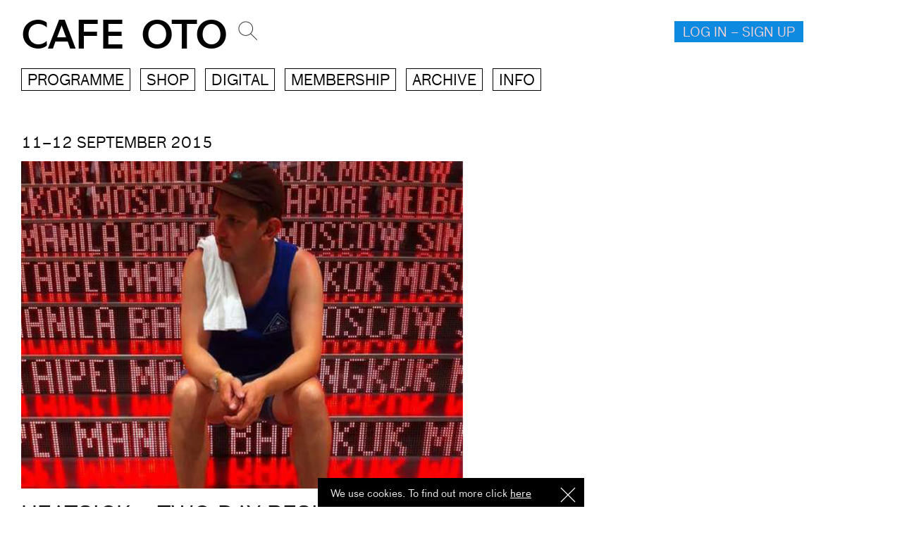

--- FILE ---
content_type: text/html; charset=utf-8
request_url: https://www.cafeoto.co.uk/events/heatsick-two-day-residency/
body_size: 6266
content:


<!DOCTYPE html>
<html lang="en">
<head>
	<meta charset="utf-8" />
	
	<meta http-equiv="X-UA-Compatible" content="IE=edge,chrome=1">
	<meta name="apple-mobile-web-app-capable" content="yes">
	<meta name="apple-mobile-web-app-status-bar-style" content="black">
	<meta name="viewport"
		content="width=device-width, user-scalable=no, initial-scale=1.0, minimum-scale=1.0, maximum-scale=1.0">
	
	<meta name="robots" content="index, follow" />
	
<meta property="og:title" content="Cafe OTO &rarr; Heatsick – Two Day Residency, 11–12 September 2015" />
<meta property="og:image" content="http://www.cafeoto.co.ukhttps://media.cafeoto.co.uk/_versions/images/heatsick-2_main.jpg?ts=1655897797"/>
<meta property="og:description" content="Friday: is Heatsick presenting new works in progress. A laboratory cum club. Cafe Oto becomes Club Nutri for one night only. Saturday: Neonliberal is a play in which a group of Superfoods become animated as characters and unravel their journey …" />

	
	
	<link rel="icon" href="/static/img/oto-o.a6e69cbcb99b.svg" />
	
	

	<script src="/static/js/libs/jquery-2.1.1.min.e40ec2161fe7.js"></script>
	<link rel="stylesheet" type="text/css" href="/static/webfonts/ss-social.493795678b19.css" />
	<link rel="stylesheet" type="text/css" href="/static/webfonts/ss-gizmo.46124ac2c54c.css" />
	<link rel="stylesheet" type="text/css" href="/static/css/jquery.cookiebar.f0f5328eaf10.css" />
	<link rel="stylesheet" type="text/css" href="/static/css/cookie.dee57a82b24b.css" />
	<script src="/static/js/utils.a9c77ef22e27.js"></script>
	<script src="/static/js/cart.d0ad0b230b65.js"></script>
	<script src="/static/js/jquery.json.7216ba3a1453.js"></script>
	<script src="/static/js/jquery.cookiebar.f1a1b7b7f487.js"></script>
	<script src="/static/js/script.93f0810ba88a.js"></script>
	<link rel="stylesheet" type="text/css" href="/static/css/styles.3c639ff49d7c.css" />
	<link rel="stylesheet" href="/static/css/lg.6da9d1aefa90.css" media="screen and (max-width:1200px)" />
	<link rel="stylesheet" href="/static/css/sm.591cae4e4cd6.css" media="screen and (max-width:992px)" />
	<link rel="stylesheet" href="/static/css/xs.82f8af53e106.css" media="screen and (max-width:580px)" />
	<link rel="stylesheet" type="text/css" href="/static/css/colours.5c367800e3cb.css" />
	<link rel="stylesheet" href="/static/css/print.18641a12f8df.css" type="text/css" media="print" />
	<meta name="google-site-verification" content="wHbHuRQttkrOtsH3-kq7DFQf73C_DCKLoSe7AA4ZdSU" />
	<title>Heatsick – Two Day Residency &larr; Cafe OTO
	</title>
</head>

<!-- Google tag (gtag.js) -->
<script async src="https://www.googletagmanager.com/gtag/js?id=G-9JTKS5EWNX"></script>
<script>
	window.dataLayer = window.dataLayer || [];
	function gtag(){dataLayer.push(arguments);}
	gtag('set', {cookie_flags: 'SameSite=None;Secure'});
	gtag('config', 'G-9JTKS5EWNX');
</script>

<body class="single-event page">
	<div id="overlay-preload"></div>
	
	<div class="top-navigation">
		<div class="container-fluid">
			<div class="row">
				<div class="col-sm-12">
					<div class="menu-trigger-container">
						<div class="menu-trigger-container-inner">
							

<div class="menu-container">
	<a class="menu-trigger" href="#">Menu</a>
	<div class="menu clearfix">
		<div class="menu-inner">
			<ul class="left-menu">
				<li><a href="/events/">Programme</a></li>
				<ul class="sub-menu">
					<li><a href="/events/day/2026/01/31">Today</a></li>
					<li><a href="/events/">Upcoming</a></li>
					<li><a href="/events/archive/">Archive</a></li>
				</ul>
				<br>
				<li><a href="/shop/">Shop</a></li>
				<ul class="sub-menu">
					
						<li class="oto-roku"><a href="/shop/category/oto-roku/">OTOROKU</a></li>
					
						<li class="t-shirts-bags"><a href="/shop/category/t-shirts-bags/">T-shirts and Bags</a></li>
					
						<li class="vinyl"><a href="/shop/category/vinyl/">Vinyl</a></li>
					
						<li class="compact-disc"><a href="/shop/category/compact-disc/">Compact Disc</a></li>
					
				</ul>
				<br>
				<li><a href="/digital/">Digital</a></li>
				<ul class="sub-menu">
					<li><a href="/profile/library/">My library</a></li>
					
						<li class="oto-roku"><a href="/shop/category/oto-roku/">OTOROKU</a></li>
					
						<li class="otoroku-downloads"><a href="/shop/category/otoroku-downloads/">OTOROKU Downloads</a></li>
					
						<li class="takuroku"><a href="/shop/category/takuroku/">Takuroku</a></li>
					
				</ul></li>
				<br>
				<li><a href="/membership/">Membership</a></li>
				<li><a href="/archive/">Archive</a></li>
				<li><a href="/info/">Info</a></li>
			</ul>
			<ul class="left-menu primary-colour-a" style="margin: 10px 0; height: 30px;">
				<li>
					<span style="float: left; padding-right: 10px;">
						<a href="https://twitter.com/Cafeoto"><img height="30px" src="/static/img/twitter-logo-green.6efd8b3335c8.jpg"></a>
					</span>
					<span style="float: left; padding-right: 10px;">
						<a href="https://www.facebook.com/cafeoto"><img height="30px" src="/static/img/facebook-logo-green.7cfbb59546d9.jpg"></a>
					</span>
					<span style="float: left; padding-right: 10px;">
						<a href="https://www.instagram.com/cafeotodalston"><img height="30px" src="/static/img/instagram-logo-green.a7bed95db109.jpg"></a>
					</span>
				</li>
			</ul>
			<ul style="clear: both; margin: 10px 0px">
				<li><a href="/">Home</a></li>
			</ul>
		</div>
		<div class="clear"></div>
		<img class="close" src="/static/img/close.c3f3deea279b.png">
		<div class="calendar-container">
			
		</div>
	</div>
</div>

							
							<a class="basket-trigger" id="cart-stat" href="#">




</a>
							<div class="basket-container" id="basket">
								


<!-- <span class="close-this" onClick="javascript: $('#basket, .credits-meta').fadeOut(200);$('html').removeClass('overlay-active');"><span class="ss-gizmo ss-left"></span>Close</span> -->
<div class="cart-content">
    
    
	<div class="row">
	    <div class="col-xs-12 col-sm-12">
			<h1>Your basket is now empty.</h1>
	    </div>
	</div>
	
    

</div>


<script src="/static/js/libs/isotope.min.6497284bdaca.js"></script>
<script src="/static/js/cart.d0ad0b230b65.js"> </script>


<script>
/*$(document).ready( function(){
    $(".cb-enable").click(function(){
        var parent = $(this).parents('.switch');
        $('.cb-disable',parent).removeClass('selected');
        $(this).addClass('selected');
        $('.checkbox',parent).attr('checked', true);
    });
    $(".cb-disable").click(function(){
        var parent = $(this).parents('.switch');
        $('.cb-enable',parent).removeClass('selected');
        $(this).addClass('selected');
        $('.checkbox',parent).attr('checked', false);
    });
{);*/


$(document).ready(function() {
	sub_weight = 0;
	$('.weight').each(function() {
		sub_weight += parseFloat($(this).text());
	});
	shipping_material = 200
	total_weight = sub_weight + shipping_material
	if ( sub_weight > 0) {
		$('#total_weight_div').html("Products weight: "+sub_weight+"g <br />Shipping material: "+shipping_material+"g<br /><br />Total weight: "+total_weight+"g<br />");
	}


  //called when key is pressed in textbox
  $(".cart-count").keypress(function (e) {
     //if the letter is not digit then display error and don't type anything
     if (e.which != 8 && e.which != 0 && (e.which < 48 || e.which > 57)) {
        //display error message
        //$("#errmsg").html("Digits Only").show().delay(1000).fadeOut("slow");
               return false;
    }
   });

});
function chk_shipping() {
	if ( $('#shipping_area').val() == "None" ) {
		$('#ship_err').text("Please, select a shipping country.")
		event.preventDefault();
	} else {
		$('#ship_err').text("");
	}
}
</script>


							</div>
						</div>
					</div>
					<div class="logo-container">
						<a href="/">Cafe OTO</a>
					</div>
					<div class="search-container">
						<span class="search-trigger"></span>
						<form action="/search" method="get">
							<input type="text" name="q" value="" />
						</form>
					</div>
					
					
					<div class="signup-container login">
						<span class="close"></span>
						
							<a class="signup-trigger" href="/accounts/register_login/">Log in &ndash; Sign up</a>
						
						
					</div>
					
				</div>
			</div>
		</div>
	</div>

	<div class="new-menu-container">
		<div class="container-fluid">
			<div class="row">
				<div class="col-xs-12 col-sm-12">
					<ul class="new-menu">
						<li class="has-menu">
							<a href="/events/">Programme</a>
							<ul class="sub-menu programme">
								<li><a href="/events/">All events</a></li>
								<li><a href="/events/">New events</a></li>
								
								<li><a href="/events/archive/">Past Events</a></li>
								<li class="calendar"><a href="/events/">Calendar</a></li>
							</ul>
							<div class="calendar-container">
								
							</div>
						</li>
						<li class="has-menu">
							<a href="/shop/">Shop</a>
							<ul class="shop-menu sub-menu">
								<li><a href="/shop/">Everything</a></li>
								<hr>
								
									
										<li class="oto-roku"><a href="/shop/category/oto-roku/">OTOROKU</a></li>
									
								
									
										<li class="t-shirts-bags"><a href="/shop/category/t-shirts-bags/">T-shirts and Bags</a></li>
									
								
									
										<li class="vinyl"><a href="/shop/category/vinyl/">Vinyl</a></li>
									
								
									
										<li class="compact-disc"><a href="/shop/category/compact-disc/">Compact Disc</a></li>
									
								
									
										<li class="books-magazines"><a href="/shop/category/books-magazines/">Books and Magazines</a></li>
									
								
									
										<li class="posters-prints"><a href="/shop/category/posters-prints/">Posters</a></li>
									
								
									
										<li class="prints"><a href="/shop/category/prints/">Prints</a></li>
									
								
									
										<li class="tapes"><a href="/shop/category/tapes/">Tapes</a></li>
									
								
									
										<li class="dvds"><a href="/shop/category/dvds/">DVDS</a></li>
									
								
									
										<li class="digital-downloads"><a href="/digital/">Digital</a></li>
										
								
									
										<li class="otohon"><a href="/shop/category/otohon/">OTOHON</a></li>
									
								
							</ul>
						</li>
						<li class="has-menu">
							<a href="/digital/">Digital</a>
							<ul class="shop-menu sub-menu">
								<li><a href="/digital/">Everything</a></li>
								<hr>
								<li class=""><a href="/profile/library/">My library</a></li>
								<hr>
								
									<li><a href="/shop/category/oto-roku/">OTOROKU</a></li>
								
									<li><a href="/shop/category/otoroku-downloads/">OTOROKU Downloads</a></li>
								
									<li><a href="/shop/category/takuroku/">Takuroku</a></li>
								
									<li><a href="/shop/category/dusty-ballz/">Dusty Ballz</a></li>
								
									<li><a href="/shop/category/ogun/">Ogun</a></li>
								
									<li><a href="/shop/category/incus-recordings/">Incus Recordings</a></li>
								
									<li><a href="/shop/category/trost/">Trost</a></li>
								
									<li><a href="/shop/category/matchless-recordings/">Matchless Recordings</a></li>
								
									<li><a href="/shop/category/parkwuud-entertainment/">Parkwuud Entertainment</a></li>
								
									<li><a href="/shop/category/bison/">bison</a></li>
								
							</ul>
						</li>
						<li class="has-menu">
							<a href="/membership/">Membership</a>
							<ul class="sub-menu">
								
									
										<li><a href="/membership/venue-member/">Venue</a></li>
										
									
								
									
										<li><a href="/membership/digital-subscriber/">Digital</a></li>
										
									
								
									
										<li><a href="/membership/venue-member-and-digital-subscriber/">Full (Venue &amp; Digital)</a></li>
										
											<hr>
										
									
								
									
										<li><a href="/membership/patron/">Patron</a></li>
										
									
								
									
										<li><a href="/membership/patron-plus/">Patron Plus</a></li>
										
									
								
									
										<li><a href="/membership/life-patron/">Life Patron</a></li>
										
											<hr>
										
									
								
									
										<li><a href="/membership/concession/">Concession</a></li>
										
									
								
									
								
							</ul>
						</li>
						<li class="has-menu">
							<a href="/archive/">Archive</a>
							<ul class="sub-menu">
								
									<li><a href="/archive/listen/">Listen</a></li>
								
									<li><a href="/archive/photos/">Photos</a></li>
								
									<li><a href="/archive/read/">Read</a></li>
								
									<li><a href="/archive/watch/">Watch</a></li>
								
							</ul>
						</li>
						<li class="has-menu">
							<a href="/info/">Info</a>
							<ul class="sub-menu">
								<li><a href="/info/">Info &amp; FAQ</a></li>
								<li>
									<a href="https://twitter.com/Cafeoto"><img
											src="/static/img/twitter-logo.05312ee16507.jpg"></a>
									<a href="https://www.facebook.com/cafeoto"><img
											src="/static/img/facebook-logo.d87cd6e38e20.jpg"></a>
									<a href="https://www.instagram.com/cafeotodalston"><img
											src="/static/img/instagram-logo.7df81696468b.jpg"></a>
								</li>
							</ul>
						</li>
					</ul>
				</div>
			</div>
		</div>
	</div>

	
	<div class="content-push">
		

    <style>
        .member_price .hide_for_member {
            display: none !important;
        }
        .advance_price .show_for_member {
            display: none !important;
        }
    </style>

<span id="event_page" style="display: none;"></span>
<div class="content-container heatsick-two-day-residency"> <!-- Always required do to fixed header -->
	<div class="activity-container">
		<div class="container-fluid">
			<div class="row">
			    <div class="col-xs-12 col-sm-8">
		            
		            <div class="event-detail-date">
						<p>11–12 September 2015</p>
					</div>
				</div>
				
					
						
							<div class="col-xs-12">
								<div class="event-detail-slider">
									<div class="each-slide">
										<img src="https://media.cafeoto.co.uk/uploads/images/heatsick-2.jpg?ts=1655897797" />
										
									</div>
								</div>
							</div>
						
					
				
				<div class="col-xs-12 col-sm-8">
					<div class="event-detail-title">
						<h1>Heatsick – Two Day Residency</h1>
					</div>
				</div>
			</div>
		</div>
	</div>


	
		<div class="activity-container">
			<div class="container-fluid">
				<div class="row">
					<div class="activity-container-inner">
					
						<div class="each-activity col-sm-12" style="margin-top:20px; margin-bottom: 35px;">
							
						</div>
					
						
						<div class="each-activity col-xs-12 col-sm-4 col-sm-offset-rt-1">
							<div class="each-header">
								<p><a href="/events/heatsick-day-one/">Friday 11 September 2015, 8pm</a><br/><a href="/events/heatsick-day-one/">Heatsick – Day One: Heatsick + Guests Tba</a></p>
							</div>
							<div class="event-detail-meta">
								
									
										<div id="event_468" class="advance_price">
<style>
    .event-detail-meta span a,
    .each-price.each-meta span a {
        padding: 5px 6px 2px 4px;
    }

    .event-detail-meta .stream .active,
    .each-price.each-meta .stream .active {
        background: black;
        color: white !important;
    }

    .event-detail-meta .stream a.active:hover,
    .each-price.each-meta .stream a.active:hover {
        background: #ccc;
        color: black !important;
    }
</style>


    <span>No Longer Available</span>


</div>
									
								
							</div>
						</div>
						
						<div class="each-activity col-xs-12 col-sm-4 col-sm-offset-rt-1">
							<div class="each-header">
								<p><a href="/events/heatsick-day-two/">Saturday 12 September 2015, 8pm</a><br/><a href="/events/heatsick-day-two/">Heatsick – Day Two: Neonliberal – A Play By Steven Warwick</a></p>
							</div>
							<div class="event-detail-meta">
								
									
										<div id="event_470" class="advance_price">
<style>
    .event-detail-meta span a,
    .each-price.each-meta span a {
        padding: 5px 6px 2px 4px;
    }

    .event-detail-meta .stream .active,
    .each-price.each-meta .stream .active {
        background: black;
        color: white !important;
    }

    .event-detail-meta .stream a.active:hover,
    .each-price.each-meta .stream a.active:hover {
        background: #ccc;
        color: black !important;
    }
</style>


    <span>No Longer Available</span>


</div>
									
								
							</div>
						</div>
						
					</div>
				</div>
			</div>
		</div>
	



<div class="container-fluid">
	<div class="row">
		<div class="col-sm-5 col-sm-offset-rt-1">
			<div class="event-detail-text-container">
			    <div class="event-detail-intro-container">
			        <p>Friday: is Heatsick presenting new works in progress. A laboratory cum club. Cafe Oto becomes Club Nutri for one night only.</p>
<p>Saturday: Neonliberal is a play in which a group of Superfoods become animated as characters and unravel their journey in Neoliberal Fortress Europe 2k15.</p>
<p><img src="http://38.media.tumblr.com/c06015c3db06f84336b02a1c5273e2b5/tumblr_nsyt2cQfu31udd661o1_500.gif" border="0" width="1000" height="558" /></p>
				</div>
			</div>
		</div>
		<div class="col-sm-5 col-sm-offset-rt-1">
			<div class="event-detail-text-container">
			    <div class="event-detail-intro-container">
			        
				</div>
			</div>
		</div>
	</div>
</div>



	





	

<div class="container-fluid">
    <div class="activity-container">
        <div class="row">
            <div class="col-sm-12">
                <h1 class="section-title">You may also like</h1>
            </div>
        </div>
        <div class="row">
            <div class="activity-container-inner">
                
                
                    <div class="each-activity event-detail-each-artist col-xs-6 col-sm-3">
                        
                            
                                <a href=""><h2 class="sub-title">19–22 March 2026, 7.30–11pm</h2></a>
                            
                            <div class="event-detail-image">
                                <a href="/events/eavesdropping-festival-2026/"><img src="https://media.cafeoto.co.uk/_versions/images/2026_OTO_thumbnail_grayscale.jpg?ts=1764862399" /></a>
                            </div>
                        
                        <h2 class="sub-title"><a href="/events/eavesdropping-festival-2026/">eavesdropping festival</a></h2>
                        
                            
                        
                    </div>
                
                    <div class="each-activity event-detail-each-artist col-xs-6 col-sm-3">
                        
                            
                                
                                    <h2 class="sub-title"><a href="/shop/llln-gjerhan/">OTOROKU</a></h2>
                                
                                <div class="event-detail-image">
                                    <a href="/shop/llln-gjerhan/"><img src="https://media.cafeoto.co.uk/_versions/images/llln-gjerhan-otoroku011-cover-press_grayscale.jpg?ts=1655898012" /></a>
                                </div>
                            
                        
                        <h2 class="sub-title"><a href="/shop/llln-gjerhan/">gjērhan</a></h2>
                        
                            
                                
                                    <div class="event-detail-meta">
                                        
    
        
            <div class="book-long">
                
                    
                    LP
                    
                
                    / 
                    Digital
                    
                
            </div>
            <div class="book-long-meta">
                <ul>
                
                    
                        
                            
                                
                                    <li><a class="active" href="#" onclick="javascript: appendToCart({pk:'4', type: 'product', title:'lll人 – gjērhan', options:'LP', price:12.0});return false;">LP &pound;12</a></li>
                                
                            
                                
                                    <li><a href="/membership/" class="unavailable">LP &pound;10 &gt; MEMBERS</a></li>
                                
                            
                        
                    
                
                    
                        
                            
                                
                                    
                                        <li><a class="active" href="#" onclick="javascript: appendToCart({pk:'4', type: 'product', title:'lll人 – gjērhan', options:'Digital', price:6.0});return false;">DIGITAL &pound;6</a></li>
                                    
                                
                                    
                                        <li><a href="/membership/" class="unavailable">DIGITAL &pound;5 &gt; MEMBERS</a></li>
                                        <li><a class="active" href="/membership/">FREE WITH DIGITAL MEMBERSHIP CREDITS [?]</a></li>
                                    
                                
                            
                            
                            
                        
                    
                
                </ul>
            </div>
        
    


                                    </div>
                                
                            
                        
                    </div>
                
                    <div class="each-activity event-detail-each-artist col-xs-6 col-sm-3">
                        
                            
                                
                                    <h2 class="sub-title"><a href="/shop/mats-gustafsson-thurston-moore-vi-ar-alla-guds-sla/">OTOROKU</a></h2>
                                
                                <div class="event-detail-image">
                                    <a href="/shop/mats-gustafsson-thurston-moore-vi-ar-alla-guds-sla/"><img src="https://media.cafeoto.co.uk/_versions/images/roku007-front-cover_grayscale.jpg?ts=1655898362" /></a>
                                </div>
                            
                        
                        <h2 class="sub-title"><a href="/shop/mats-gustafsson-thurston-moore-vi-ar-alla-guds-sla/">Vi Är Alla Guds Slavar</a></h2>
                        
                            
                                
                                    <div class="event-detail-meta">
                                        
    
        
            <div class="book-long">
                
                    
                    LP
                    
                
                    / 
                    Digital
                    
                
            </div>
            <div class="book-long-meta">
                <ul>
                
                    
                        
                            <li>LP SOLD OUT</li>
                        
                    
                
                    
                        
                            
                                
                                    
                                        <li><a class="active" href="#" onclick="javascript: appendToCart({pk:'16', type: 'product', title:'Mats Gustafsson \u0026 Thurston Moore – Vi Är Alla Guds Slavar', options:'Digital', price:6.0});return false;">DIGITAL &pound;6</a></li>
                                    
                                
                                    
                                        <li><a href="/membership/" class="unavailable">DIGITAL &pound;5 &gt; MEMBERS</a></li>
                                        <li><a class="active" href="/membership/">FREE WITH DIGITAL MEMBERSHIP CREDITS [?]</a></li>
                                    
                                
                            
                            
                            
                        
                    
                
                </ul>
            </div>
        
    


                                    </div>
                                
                            
                        
                    </div>
                
                    <div class="each-activity event-detail-each-artist col-xs-6 col-sm-3">
                        
                            
                                
                                    <h2 class="sub-title"><a href="/shop/otomo-yoshihide-piano-solo/">OTOROKU</a></h2>
                                
                                <div class="event-detail-image">
                                    <a href="/shop/otomo-yoshihide-piano-solo/"><img src="https://media.cafeoto.co.uk/_versions/images/otoroku008-sleeve-1500x1500_grayscale.jpg?ts=1655898219" /></a>
                                </div>
                            
                        
                        <h2 class="sub-title"><a href="/shop/otomo-yoshihide-piano-solo/">Piano Solo</a></h2>
                        
                            
                                
                                    <div class="event-detail-meta">
                                        
    
        
            <div class="book-long">
                
                    
                    LP
                    
                
                    / 
                    Digital
                    
                
            </div>
            <div class="book-long-meta">
                <ul>
                
                    
                        
                            <li>LP SOLD OUT</li>
                        
                    
                
                    
                        
                            
                                
                                    
                                        <li><a class="active" href="#" onclick="javascript: appendToCart({pk:'93', type: 'product', title:'Otomo Yoshihide – Piano Solo', options:'Digital', price:6.0});return false;">DIGITAL &pound;6</a></li>
                                    
                                
                                    
                                        <li><a href="/membership/" class="unavailable">DIGITAL &pound;5 &gt; MEMBERS</a></li>
                                        <li><a class="active" href="/membership/">FREE WITH DIGITAL MEMBERSHIP CREDITS [?]</a></li>
                                    
                                
                            
                            
                            
                        
                    
                
                </ul>
            </div>
        
    


                                    </div>
                                
                            
                        
                    </div>
                
            </div>
        </div>
    </div>
</div>


</div> <!-- end .content-container -->


	</div>

	<script src="/static/js/libs/jquery.infinitescroll.min.128302a7f948.js"></script>

	
<script src="/static/js/libs/isotope.min.6497284bdaca.js"></script>
<script src="/static/js/libs/appear.min.5db8e216bb75.js"></script>
<script src="/static/js/events.e43275cc462d.js"></script>


	<div class="calendar-init">
		<input id="day" type="hidden" value="">
	</div>

	<script src="/static/js/libs/cycle2.swipe.min.5b39be91a191.js"></script>
	<script src="/static/js/libs/cycle2.min.81808bb1ba1e.js"></script>
	<script src="/static/js/libs/fitvid.min.bb1b21e957f6.js"></script>
	<script src="/static/js/libs/kalendar.b5b2a2724ee3.js"></script>
	<script>
		$(document).ready(function () {

			// Creates a custom format in JS to be used further down
			Date.prototype.GetCustomFormat = function () {
				return this.getFullYear() + '/' + getInTwoDigitFormat(this.getMonth() + 1) + '/' + getInTwoDigitFormat(this.getDate());
			};
			function getInTwoDigitFormat(val) {
				return val < 10 ? '0' + val : val;
			}

			$(function () {
				$.getJSON('/events/calendar/', function (data) {
					$('.calendar-container').kalendar({
						events: data,
						onDayClick: function (e) {
							window.location.href = '/events/day/' + e.data.date.GetCustomFormat();
						},
						onMonthChanged: function () {
							var viewedDay = $('.calendar-init#day').val();
							$('.calendar-container .c-day').not('.other-month').find('.date-holder').each(function () {
								if ($(this).html() == viewedDay) {
									$(this).addClass('viewed')
								}
							});
						},
						tracking: false,
						startMonth: 0,
			startYear: 2026 
	        });
	    }).done(function (data) {
				console.log('success');
			}).fail(function (data) {
				console.log('error');
			}).always(function (data) {
				console.log('complete');
				var viewedDay = $('.calendar-init#day').val();
				$('.calendar-init').remove();
				$('.calendar-container .c-day').not('.other-month').find('.date-holder').each(function () {
					if ($(this).html() == viewedDay) {
						$(this).addClass('viewed')
					}
				});
				$('.calendar-container .c-day').not('.have-events').find('.date-holder').on('click', function () {
					return false;
				});
			});     
	});
	
});
	</script>
	<script src="/static/js/global.4df6a639fd04.js"></script>

	
    

	</body>

</html>

--- FILE ---
content_type: text/html; charset=utf-8
request_url: https://www.cafeoto.co.uk/events/calendar/
body_size: 167605
content:
[{"title":"Seven Pictures of A Bass / part three","start":{"date":"20140228","time":"20:00:00"},"end":{"date":"20140228","time":"20:00:00"}},{"title":"Hauschka","start":{"date":"20140326","time":"20:00:00"},"end":{"date":"20140326","time":"20:00:00"}},{"title":"Dean Blunt: Free Jazz","start":{"date":"20140401","time":"20:00:00"},"end":{"date":"20140401","time":"20:00:00"}},{"title":"Ai Aso + Norbert Moslang + Kassel Jaeger","start":{"date":"20140402","time":"20:00:00"},"end":{"date":"20140402","time":"20:00:00"}},{"title":"Iancu Dumitrescu & Ana Maria Avram + Guests","start":{"date":"20140403","time":"20:00:00"},"end":{"date":"20140403","time":"20:00:00"}},{"title":"Which seven","start":{"date":"20140503","time":"20:00:00"},"end":{"date":"20140503","time":"20:00:00"}},{"title":"MV Carbon + Heather Leigh + Maria Chavez + Audrey Chen. DJ: Andrea Zarza","start":{"date":"20140503","time":"20:00:00"},"end":{"date":"20140503","time":"20:00:00"}},{"title":"Kaffe Matthews + Lia Mazzari + Which Seven? Ensemble. DJ: Andrea Zarza","start":{"date":"20140504","time":"20:00:00"},"end":{"date":"20140504","time":"20:00:00"}},{"title":"David Grubbs / Andrea Belfi / Stefano Pilia","start":{"date":"20140605","time":"20:00:00"},"end":{"date":"20140605","time":"20:00:00"}},{"title":"Steve Noble / Assif Tsahar + Greedy Adam + Yoni Silver / Sharon Gal","start":{"date":"20140611","time":"20:00:00"},"end":{"date":"20140611","time":"20:00:00"}},{"title":"New Bums (Ben Chasny & Donovan Quinn) + Tara Jane O'Neil","start":{"date":"20140612","time":"20:00:00"},"end":{"date":"20140612","time":"20:00:00"}},{"title":"Langham Research Centre + Ian Pace present 'J.G.Ballard and John Cage'","start":{"date":"20140701","time":"20:00:00"},"end":{"date":"20140701","time":"20:00:00"}},{"title":"JULIE KJAER / DAVID RYAN / TOM WHEATLEY (TRIO) + JENNIFER ALLUM (SOLO) @ OTO PROJECT SPACE","start":{"date":"20140703","time":"18:30:00"},"end":{"date":"20140703","time":"18:30:00"}},{"title":"QUILTLAND + LORD SKYWAVE + PRIDE OF GOMBE DJS","start":{"date":"20140704","time":"20:00:00"},"end":{"date":"20140704","time":"20:00:00"}},{"title":"DEAN ROBERTS + JOHN CHANTLER","start":{"date":"20140705","time":"20:00:00"},"end":{"date":"20140705","time":"20:00:00"}},{"title":"The London Improvisers Orchestra","start":{"date":"20140706","time":"20:00:00"},"end":{"date":"20140706","time":"20:00:00"}},{"title":"ROGER TURNER / KAZUHISA UCHIHASHI DUO","start":{"date":"20140709","time":"20:00:00"},"end":{"date":"20140709","time":"20:00:00"}},{"title":"BLACK TOP #11: PAT THOMAS & ORPHY ROBINSON WITH SPECIAL GUESTS ICARUS + GUM TAKES TOOTH + SLY & THE FAMILY DRONE","start":{"date":"20140710","time":"20:00:00"},"end":{"date":"20140710","time":"20:00:00"}},{"title":"Triptych #2: The Golden Age of Steam + Philippe Petit (feat. Mia Zabelka + Jono Podmore/Kumo + Ollie Bown / Peter Hollo duo","start":{"date":"20140712","time":"20:00:00"},"end":{"date":"20140712","time":"20:00:00"}},{"title":"Apartment House perform Harley Gaber's The Winds Rise in The North for amplified string quintet","start":{"date":"20140713","time":"20:00:00"},"end":{"date":"20140713","time":"20:00:00"}},{"title":"PAUL LYTTON / EDDIE PRÉVOST / NATE WOOLEY / SEYMOUR WRIGHT","start":{"date":"20140714","time":"20:00:00"},"end":{"date":"20140714","time":"20:00:00"}},{"title":"LAURENCE CRANE CD LAUNCH CONCERT | APARTMENT HOUSE","start":{"date":"20140715","time":"20:00:00"},"end":{"date":"20140715","time":"20:00:00"}},{"title":"The Founder Effect: Wilkinson / Thomas / Noble / Coxon","start":{"date":"20140716","time":"20:00:00"},"end":{"date":"20140716","time":"20:00:00"}},{"title":"Makoto Kawabata (Acid Mothers Temple) & J-François Pauvros + Shabash","start":{"date":"20140717","time":"20:00:00"},"end":{"date":"20140717","time":"20:00:00"}},{"title":"OTO PROJECT SPACE // BODY OF SOUND: HANNAH MARSHALL & MILDRED RAMBAUD","start":{"date":"20140718","time":"19:00:00"},"end":{"date":"20140718","time":"19:00:00"}},{"title":"OTO PROJECT SPACE // BODY OF SOUND","start":{"date":"20140718","time":"19:00:00"},"end":{"date":"20140718","time":"19:00:00"}},{"title":"OTO BAR","start":{"date":"20140718","time":"20:00:00"},"end":{"date":"20140718","time":"20:00:00"}},{"title":"OTO BAR","start":{"date":"20140719","time":"20:00:00"},"end":{"date":"20140719","time":"20:00:00"}},{"title":"IAN MACGOWAN / HANNAH MARSHALL / STEPHEN FLINN (TRIO) + JOHN BUTCHER / CHRIS BURN / GUILLAUME VILTARD (TRIO) ","start":{"date":"20140720","time":"20:00:00"},"end":{"date":"20140720","time":"20:00:00"}},{"title":"TO ROCOCO ROT","start":{"date":"20140721","time":"20:00:00"},"end":{"date":"20140721","time":"20:00:00"}},{"title":"Kevin Drumm & Axel Dörner (duo) + Phil Julian (quadraphonic solo)","start":{"date":"20140722","time":"20:00:00"},"end":{"date":"20140722","time":"20:00:00"}},{"title":"Kevin Drumm – Two Day Residency","start":{"date":"20140722","time":"20:00:00"},"end":{"date":"20140723","time":"23:30:00"}},{"title":"Kevin Drumm & Russell Haswell (duo) + Seymour Wright & John Butcher (duo)","start":{"date":"20140723","time":"20:00:00"},"end":{"date":"20140723","time":"20:00:00"}},{"title":"DELPHINE DORA + ÁINE O'DWYER + SOPHIE COOPER","start":{"date":"20140724","time":"20:00:00"},"end":{"date":"20140724","time":"20:00:00"}},{"title":"OTO BAR","start":{"date":"20140725","time":"20:00:00"},"end":{"date":"20140725","time":"20:00:00"}},{"title":"Tom Wheatley / Javier Canepa (duo) + Rachel Musson / Steve Beresford (Duo)","start":{"date":"20140726","time":"18:00:00"},"end":{"date":"20140726","time":"18:00:00"}},{"title":"Roland Ramanan Tentet","start":{"date":"20140727","time":"20:00:00"},"end":{"date":"20140727","time":"20:00:00"}},{"title":"ALEX NEILSON / SYBREN RENEMA / LUCY STEIN / JOHN EDWARDS + N.E.W. (NOBLE/EDWARDS/WARD) + SYBREN RENEMA / ALEX WARD","start":{"date":"20140728","time":"20:00:00"},"end":{"date":"20140728","time":"20:00:00"}},{"title":"SOUND MATTER // ANGHARAD DAVIES & LINA LAPELYTE / ADAM BOHMAN & ANDIE BROWN / SHARON GAL & DAVID TOOP","start":{"date":"20140729","time":"20:00:00"},"end":{"date":"20140729","time":"20:00:00"}},{"title":"Mdou Moctar","start":{"date":"20140731","time":"20:00:00"},"end":{"date":"20140731","time":"20:00:00"}},{"title":"OTO PROJECT SPACE // BODY OF SOUND: CHARLES HAYWARD & MIREI YAZAWA","start":{"date":"20140801","time":"19:00:00"},"end":{"date":"20140801","time":"19:00:00"}},{"title":"WOLF EYES – THE DOUBLE: DAY 1 –  WOLF EYES","start":{"date":"20140802","time":"20:00:00"},"end":{"date":"20140802","time":"20:00:00"}},{"title":"WOLF EYES - THE DOUBLE","start":{"date":"20140802","time":"20:00:00"},"end":{"date":"20140805","time":"23:00:00"}},{"title":"XYLOURIS WHITE (JIM WHITE / GIORGOS XYLOURIS)","start":{"date":"20140804","time":"20:00:00"},"end":{"date":"20140804","time":"20:00:00"}},{"title":"WOLF EYES -  THE DOUBLE: DAY 2 - WOLF EYES solo projects... REGRESSION + CRAZY JIM + HENRY & HAZEL SLAUGHTER","start":{"date":"20140805","time":"20:00:00"},"end":{"date":"20140805","time":"20:00:00"}},{"title":"OTO PROJECT SPACE // BODY OF SOUND: DOMINIC LASH & SELINA PAPOUTSELI","start":{"date":"20140815","time":"19:00:00"},"end":{"date":"20140815","time":"19:00:00"}},{"title":"THE PHIL JULIAN 3 + KANNGIESSER / BELL / ALLUM + CORNFORD / BENNETT","start":{"date":"20140818","time":"20:00:00"},"end":{"date":"20140818","time":"20:00:00"}},{"title":"ROBERT TURMAN + CAM DEAS + TO/TO + CEJERO DJS","start":{"date":"20140824","time":"20:00:00"},"end":{"date":"20140824","time":"20:00:00"}},{"title":"OLIVER CHERER + ROBIN SAVILLE + GLEN JOHNSON","start":{"date":"20140829","time":"20:00:00"},"end":{"date":"20140829","time":"20:00:00"}},{"title":"TAPE - 'CASINO' LAUNCH CONCERT + LUCASSE","start":{"date":"20140831","time":"20:00:00"},"end":{"date":"20140831","time":"20:00:00"}},{"title":"Alice Boman","start":{"date":"20140901","time":"20:00:00"},"end":{"date":"20140901","time":"20:00:00"}},{"title":"ALEX WARD SEXTET WITH OLIE BRICE/TOM JACKSON/HANNAH MARSHALL/RACHEL MUSSON/STEVE NOBLE","start":{"date":"20140904","time":"20:00:00"},"end":{"date":"20140904","time":"20:00:00"}},{"title":"KJETIL MØSTER / JOHN EDWARDS / DAG ERIK KNEDAL ANDERSEN","start":{"date":"20140907","time":"20:00:00"},"end":{"date":"20140907","time":"20:00:00"}},{"title":"PATRICK FARMER. SARAH HUGHES. SAMUEL RODGERS: FOUR DAY RESIDENCY @ OTO PROJECT SPACE","start":{"date":"20140911","time":"10:00:00"},"end":{"date":"20140914","time":"19:00:00"}},{"title":"Momus presents: \"An Evening With Harvard Momoto\" - A Cabaret Featuring the Songs of Howard Devoto","start":{"date":"20140912","time":"20:00:00"},"end":{"date":"20140912","time":"20:00:00"}},{"title":"Momus presents: \"An Evening With Dybbuk Momie\" - A Cabaret Featuring the Songs of David Bowie","start":{"date":"20140913","time":"20:00:00"},"end":{"date":"20140913","time":"20:00:00"}},{"title":"David Grubbs – solo matinee show - do not use","start":{"date":"20141015","time":"14:00:00"},"end":{"date":"20141015","time":"14:00:00"}},{"title":"HARALD GROSSKOPF + PYE CORNER AUDIO + GLOTTALSTOP","start":{"date":"20141102","time":"20:00:00"},"end":{"date":"20141102","time":"20:00:00"}},{"title":"Jürg Frey and friends","start":{"date":"20141103","time":"20:00:00"},"end":{"date":"20141103","time":"20:00:00"}},{"title":"JULIET FRASER & MAXIME ECHARDOUR IN A NEW WORK BY ANDREW HAMILTON + LINA LAPELYTE","start":{"date":"20141104","time":"20:00:00"},"end":{"date":"20141104","time":"20:00:00"}},{"title":"RODION G.A.","start":{"date":"20141105","time":"20:00:00"},"end":{"date":"20141105","time":"20:00:00"}},{"title":"EWA JUSTKA + EMBLA QUICKBEAM + LUKE JORDAN + PASCAL SAVY + GRAPEFRUITS + LAID EYES (FILMPROJECTION) + ELECTRIC KNIFE RECORDS (DJ)","start":{"date":"20141107","time":"20:00:00"},"end":{"date":"20141107","time":"20:00:00"}},{"title":"VALERIO TRICOLI + SPYROS POLYCHRONOPOULOS + MICHAEL SPEERS","start":{"date":"20141109","time":"20:00:00"},"end":{"date":"20141109","time":"20:00:00"}},{"title":"DAVE SMITH - SOLO PIANO","start":{"date":"20141110","time":"20:00:00"},"end":{"date":"20141110","time":"20:00:00"}},{"title":"STEVE GUNN & MIKE COOPER","start":{"date":"20141112","time":"20:00:00"},"end":{"date":"20141112","time":"20:00:00"}},{"title":"Peter Walker","start":{"date":"20141113","time":"20:00:00"},"end":{"date":"20141113","time":"20:00:00"}},{"title":"PETER BRÖTZMANN / STEVE NOBLE / JASON ADASIEWICZ","start":{"date":"20141114","time":"20:00:00"},"end":{"date":"20141114","time":"20:00:00"}},{"title":"PETER BRÖTZMANN / STEVE NOBLE / JASON ADASIEWICZ","start":{"date":"20141114","time":"20:00:00"},"end":{"date":"20141115","time":"23:00:00"}},{"title":"PETER BRÖTZMANN / STEVE NOBLE / JASON ADASIEWICZ","start":{"date":"20141115","time":"20:00:00"},"end":{"date":"20141115","time":"20:00:00"}},{"title":"GIOVANNI DI DOMENICO / TATSUHISA YAMAMOTO / JOHN EDWARDS + XOMALTESC TBOBHNI","start":{"date":"20141117","time":"20:00:00"},"end":{"date":"20141117","time":"20:00:00"}},{"title":"GIOVANNI DI DOMENICO + TATSUHISA YAMAMOTO / PAT THOMAS + XOMALTESC TBOBHNI","start":{"date":"20141118","time":"20:00:00"},"end":{"date":"20141118","time":"20:00:00"}},{"title":"BLACK TOP #12: PAT THOMAS, ORPHY ROBINSON WITH SPECIAL GUEST JAMAALADEEN TACUMA + XOMALTESC TBOBHNI","start":{"date":"20141119","time":"20:00:00"},"end":{"date":"20141120","time":"23:00:00"}},{"title":"BLACK TOP #12: PAT THOMAS, ORPHY ROBINSON WITH SPECIAL GUEST JAMAALADEEN TACUMA + XOMALTESC TBOBHNI","start":{"date":"20141119","time":"20:00:00"},"end":{"date":"20141119","time":"20:00:00"}},{"title":"BLACK TOP #12: PAT THOMAS, ORPHY ROBINSON WITH SPECIAL GUEST JAMAALADEEN TACUMA + XOMALTESC TBOBHNI","start":{"date":"20141120","time":"20:00:00"},"end":{"date":"20141120","time":"20:00:00"}},{"title":"HÅKON STENE + SIGBJØRN APELAND","start":{"date":"20141121","time":"20:00:00"},"end":{"date":"20141121","time":"20:00:00"}},{"title":"JAN JELINEK AND MASAYOSHI FUJITA + ISNAJ DUI + OLD BONES","start":{"date":"20141122","time":"20:00:00"},"end":{"date":"20141122","time":"20:00:00"}},{"title":"DEEP WHOLE TRIO (PAUL DUNMALL / PAUL ROGERS / MARK SANDERS) + COLIN WEBSTER & MARK HOLUB","start":{"date":"20141123","time":"20:00:00"},"end":{"date":"20141123","time":"20:00:00"}},{"title":"THOMAS BUCKNER PRESENTS MYSTERY OF THE RIVER – A CONCERT TRIBUTE TO ROBERT ASHLEY","start":{"date":"20141125","time":"20:00:00"},"end":{"date":"20141125","time":"20:00:00"}},{"title":"OUT OF NOWHERE – WORKS BY ROSALIND FOWLER AND WILLIAM RABAN","start":{"date":"20141126","time":"19:00:00"},"end":{"date":"20141126","time":"19:00:00"}},{"title":"Norberto Lobo","start":{"date":"20141126","time":"20:00:00"},"end":{"date":"20141126","time":"20:00:00"}},{"title":"SHAPEDNOISE + OMMM + DESIGN A WAVE + SHELLEY PARKER (DJ)","start":{"date":"20141127","time":"20:00:00"},"end":{"date":"20141127","time":"20:00:00"}},{"title":"JOHN BUTCHER AT 60","start":{"date":"20141128","time":"20:00:00"},"end":{"date":"20141129","time":"23:30:00"}},{"title":"JOHN BUTCHER AT 60 – DAY ONE","start":{"date":"20141128","time":"20:00:00"},"end":{"date":"20141128","time":"20:00:00"}},{"title":"JOHN BUTCHER AT 60 – DAY TWO","start":{"date":"20141129","time":"20:00:00"},"end":{"date":"20141129","time":"20:00:00"}},{"title":"METTE RASMUSSEN / COREY FOGEL / DEVIN HOFF","start":{"date":"20141130","time":"20:00:00"},"end":{"date":"20141130","time":"20:00:00"}},{"title":"Metá Metá + DJ Lewis Robinson (Mais Um Discos)","start":{"date":"20141201","time":"20:00:00"},"end":{"date":"20141201","time":"20:00:00"}},{"title":"KAMMER KLANG – PLUS-MINUS & ALEXANDER SCHUBERT / KIT DOWNES & MOONDOG","start":{"date":"20141202","time":"20:00:00"},"end":{"date":"20141202","time":"20:00:00"}},{"title":"MAN FOREVER + ARRINGTON DE DIONYSO","start":{"date":"20141203","time":"20:00:00"},"end":{"date":"20141203","time":"20:00:00"}},{"title":"WOVEN ENTITY + KLAVIKON + STROBES","start":{"date":"20141204","time":"20:00:00"},"end":{"date":"20141204","time":"20:00:00"}},{"title":"LAETITIA SADIER + JANE WEAVER + LET’S EAT GRANDMA","start":{"date":"20141205","time":"20:00:00"},"end":{"date":"20141205","time":"20:00:00"}},{"title":"UTE KANNGIESSER / PAUL ABBOTT (DUO) + MICHAEL SPEERS / BILLY STEIGER / TOM WHEATLEY (TRIO) + PASCAL NICHOLS (SOLO)","start":{"date":"20141206","time":"20:00:00"},"end":{"date":"20141206","time":"20:00:00"}},{"title":"THE LONDON IMPROVISERS ORCHESTRA","start":{"date":"20141207","time":"20:00:00"},"end":{"date":"20141207","time":"20:00:00"}},{"title":"FEEDBACK – 120TH ANNIVERSARY CONCERT","start":{"date":"20141208","time":"20:00:00"},"end":{"date":"20141208","time":"20:00:00"}},{"title":"JENNIFER WALSHE + SHARON GAL & ANDIE BROWN + PEOPLE LIKE US","start":{"date":"20141209","time":"20:00:00"},"end":{"date":"20141209","time":"20:00:00"}},{"title":"The Ex – Residency Day One","start":{"date":"20141211","time":"20:00:00"},"end":{"date":"20141211","time":"20:00:00"}},{"title":"THE EX – TWO-DAY RESIDENCY","start":{"date":"20141211","time":"20:00:00"},"end":{"date":"20141212","time":"23:00:00"}},{"title":"The Ex – Residency Day Two","start":{"date":"20141212","time":"20:00:00"},"end":{"date":"20141212","time":"20:00:00"}},{"title":"OTO Christmas Fair 2014","start":{"date":"20141214","time":"12:00:00"},"end":{"date":"20141214","time":"12:00:00"}},{"title":"CRANC WITH BENEDICT DREW","start":{"date":"20141214","time":"20:00:00"},"end":{"date":"20141214","time":"20:00:00"}},{"title":"Mamuka Japharidze – “Bread and Butter”","start":{"date":"20141216","time":"18:00:00"},"end":{"date":"20141216","time":"18:00:00"}},{"title":"JG Thirlwell performs ‘Cholera Nocebo’","start":{"date":"20141216","time":"20:00:00"},"end":{"date":"20141216","time":"20:00:00"}},{"title":"KRAUTROCK KARAOKE Vol.15 CHRISTMAS SPECIAL","start":{"date":"20141217","time":"20:00:00"},"end":{"date":"20141217","time":"20:00:00"}},{"title":"Monopoly Child Star Searchers + Dolphins Into The Future","start":{"date":"20141218","time":"20:00:00"},"end":{"date":"20141218","time":"20:00:00"}},{"title":"JOHN RUSSELL AT 60 WITH THURSTON MOORE + EVAN PARKER + JOHN EDWARDS PHIL MINTON + SATOKO FUKUDA + HENRY LOWTHER","start":{"date":"20141219","time":"20:00:00"},"end":{"date":"20141219","time":"20:00:00"}},{"title":"POPPY ACKROYD + PIANO INTERRUPTED + CARLOS CIPA","start":{"date":"20141220","time":"20:00:00"},"end":{"date":"20141220","time":"20:00:00"}},{"title":"GOODIEPAL JAZZ NIGHT WITH KRESTEN OSGOOD","start":{"date":"20141221","time":"20:00:00"},"end":{"date":"20141221","time":"20:00:00"}},{"title":"Closed","start":{"date":"20141222","time":"09:00:00"},"end":{"date":"20141228","time":"23:00:00"}},{"title":"OTO BAR","start":{"date":"20141229","time":"18:00:00"},"end":{"date":"20141229","time":"18:00:00"}},{"title":"OTO BAR","start":{"date":"20141230","time":"18:00:00"},"end":{"date":"20141230","time":"18:00:00"}},{"title":"FINDERS KEEPERS NYE WITH DJS ANDY VOTEL + JANE WEAVER + JOHN DORAN","start":{"date":"20141231","time":"20:00:00"},"end":{"date":"20141231","time":"20:00:00"}},{"title":"OTO BAR","start":{"date":"20150102","time":"18:00:00"},"end":{"date":"20150102","time":"18:00:00"}},{"title":"OTO BAR","start":{"date":"20150103","time":"18:00:00"},"end":{"date":"20150103","time":"18:00:00"}},{"title":"GOODIEPAL CLASSIC","start":{"date":"20150104","time":"20:00:00"},"end":{"date":"20150104","time":"20:00:00"}},{"title":"OTO BAR","start":{"date":"20150105","time":"18:00:00"},"end":{"date":"20150105","time":"18:00:00"}},{"title":"LOUIS MOHOLO MOHOLO QUARTET – DAY ONE","start":{"date":"20150106","time":"20:00:00"},"end":{"date":"20150106","time":"20:00:00"}},{"title":"LOUIS MOHOLO MOHOLO QUARTET – TWO DAY RESIDENCY","start":{"date":"20150106","time":"20:00:00"},"end":{"date":"20150107","time":"23:00:00"}},{"title":"LOUIS MOHOLO MOHOLO QUARTET – DAY TWO","start":{"date":"20150107","time":"20:00:00"},"end":{"date":"20150107","time":"20:00:00"}},{"title":"OTO BAR","start":{"date":"20150108","time":"18:00:00"},"end":{"date":"20150110","time":"23:30:00"}},{"title":"Desmadrados Soldados De Ventura + Curling Hands","start":{"date":"20150111","time":"20:00:00"},"end":{"date":"20150111","time":"20:00:00"}},{"title":"KJÆR 3 (Julie Kjær / John Edwards / Steve Noble) + Alex Ward (Solo)","start":{"date":"20150112","time":"20:00:00"},"end":{"date":"20150112","time":"20:00:00"}},{"title":"Nicolas Collins + Freakweather + Daniel R. Wilson + special guest Peter Cusack","start":{"date":"20150113","time":"20:00:00"},"end":{"date":"20150113","time":"20:00:00"}},{"title":"Guillaume Viltard (bass) & Seymour Wright (sax)","start":{"date":"20150114","time":"20:00:00"},"end":{"date":"20150408","time":"23:30:00"}},{"title":"Guillaume Viltard (bass) & Seymour Wright (sax) with Tomaz Grom (bass) and Roger Turner (drums)","start":{"date":"20150114","time":"20:00:00"},"end":{"date":"20150114","time":"20:00:00"}},{"title":"Too Many Man","start":{"date":"20150115","time":"18:00:00"},"end":{"date":"20150115","time":"18:00:00"}},{"title":"Jozef Van Wissem + Rough Fields","start":{"date":"20150115","time":"20:00:00"},"end":{"date":"20150115","time":"20:00:00"}},{"title":"Morphosis AKA Rabih Beaini – Two day DJ residency","start":{"date":"20150116","time":"20:00:00"},"end":{"date":"20150117","time":"23:30:00"}},{"title":"Morphosis AKA Rabih Beaini - Middle Eastern Music DJ set","start":{"date":"20150116","time":"20:00:00"},"end":{"date":"20150116","time":"20:00:00"}},{"title":"Morphosis AKA Rabih Beaini - Morphosis DJ set","start":{"date":"20150117","time":"20:00:00"},"end":{"date":"20150117","time":"20:00:00"}},{"title":"Knoel Scott Quartet plus special Guest Marshall Allen (matinee)","start":{"date":"20150118","time":"13:00:00"},"end":{"date":"20150118","time":"13:00:00"}},{"title":"SKATGOBS (PHIL MINTON / DYLAN NYOUKIS / LUKE POOT) + THE BOHMAN BROTHERS + Duncan Harrison & Ian Murphy","start":{"date":"20150118","time":"20:00:00"},"end":{"date":"20150118","time":"20:00:00"}},{"title":"Nommit (Daichi Yoshikawa / Paul Abbott / Seymour Wright / Howard Slater / Ute Kanngiesser / Yuki Yamamoto)","start":{"date":"20150119","time":"20:00:00"},"end":{"date":"20150119","time":"20:00:00"}},{"title":"OTO BAR","start":{"date":"20150121","time":"18:00:00"},"end":{"date":"20150121","time":"18:00:00"}},{"title":"Cam Deas + Acolytes + Helm (DJ Set)","start":{"date":"20150122","time":"20:00:00"},"end":{"date":"20150122","time":"20:00:00"}},{"title":"LAWRENCE ENGLISH + RAFAEL ANTON IRISARRI + JOHN CHANTLER","start":{"date":"20150123","time":"20:00:00"},"end":{"date":"20150123","time":"20:00:00"}},{"title":"Inga Copeland + Richard Sides","start":{"date":"20150124","time":"20:00:00"},"end":{"date":"20150124","time":"20:00:00"}},{"title":"Taking The Dog For A Walk – film screening","start":{"date":"20150125","time":"20:00:00"},"end":{"date":"20150125","time":"20:00:00"}},{"title":"WET INK ENSEMBLE – PERFORMING WORKS BY SAM PLUTA AND ERIC WUBBELS","start":{"date":"20150126","time":"20:00:00"},"end":{"date":"20150126","time":"20:00:00"}},{"title":"Peter Brötzmann / Hamid Drake / William Parker Trio – Three Day Residency","start":{"date":"20150127","time":"20:00:00"},"end":{"date":"20150129","time":"23:00:00"}},{"title":"Peter Brötzmann / Hamid Drake / William Parker Trio – Day One","start":{"date":"20150127","time":"20:00:00"},"end":{"date":"20150127","time":"20:00:00"}},{"title":"Peter Brötzmann / Hamid Drake / William Parker Trio – Day Two","start":{"date":"20150128","time":"20:00:00"},"end":{"date":"20150128","time":"20:00:00"}},{"title":"Seymour Wright / Audrey Lauro / Steve Noble / Guillaume Viltard","start":{"date":"20150129","time":"18:30:00"},"end":{"date":"20150129","time":"18:30:00"}},{"title":"Peter Brötzmann / Hamid Drake / William Parker Trio – Day Three","start":{"date":"20150129","time":"20:00:00"},"end":{"date":"20150129","time":"20:00:00"}},{"title":"Konono No. 1 – Three Day Residency","start":{"date":"20150130","time":"20:00:00"},"end":{"date":"20150201","time":"23:30:00"}},{"title":"Konono No. 1 – Day One + Trash Kit + Ghana Soundz (DJ)","start":{"date":"20150130","time":"20:00:00"},"end":{"date":"20150130","time":"20:00:00"}},{"title":"Konono No. 1 – Saturday matinee + Ghana Soundz (DJ) + San Moritzz","start":{"date":"20150131","time":"13:00:00"},"end":{"date":"20150131","time":"13:00:00"}},{"title":"Konono No. 1 – Day Two + Rattle + Ghana Soundz (DJ)","start":{"date":"20150131","time":"20:00:00"},"end":{"date":"20150131","time":"20:00:00"}},{"title":"Konono No. 1 - Sunday matinee + ZEA + The Ex (DJs)","start":{"date":"20150201","time":"13:00:00"},"end":{"date":"20150201","time":"13:00:00"}},{"title":"Konono No. 1 – Day Three + Andy Moor & John Butcher (duo) + The Ex (DJs)","start":{"date":"20150201","time":"20:00:00"},"end":{"date":"20150201","time":"20:00:00"}},{"title":"OTO BAR","start":{"date":"20150202","time":"18:00:00"},"end":{"date":"20150202","time":"18:00:00"}},{"title":"FRITZ HAUSER & WE SPOKE / MICA LEVI & ELIZA McCARTHY","start":{"date":"20150203","time":"20:00:00"},"end":{"date":"20150203","time":"20:00:00"}},{"title":"Prostitutes + Boothroyd + Diagonal DJ","start":{"date":"20150204","time":"20:00:00"},"end":{"date":"20150204","time":"20:00:00"}},{"title":"Pascal Nichols + l ocelle mare + Dimitra Lazaridou-Chatzigoga ","start":{"date":"20150205","time":"20:00:00"},"end":{"date":"20150205","time":"20:00:00"}},{"title":"Alex Zhang Hungtai (Last Lizard / formerly Dirty Beaches) / David Maranha / Gabriel Ferrandini (TRIO) + Tom James Scott","start":{"date":"20150206","time":"20:00:00"},"end":{"date":"20150206","time":"20:00:00"}},{"title":"JAN ST. WERNER - OMÖOHHHNO PAHTUUONTUDONTHOSE","start":{"date":"20150207","time":"20:00:00"},"end":{"date":"20150207","time":"20:00:00"}},{"title":"CRUSH!!! + TAYLOR/JACKSON DUO + MATT WAND","start":{"date":"20150208","time":"20:00:00"},"end":{"date":"20150208","time":"20:00:00"}},{"title":"Simon Finn + Grimm Grimm","start":{"date":"20150209","time":"20:00:00"},"end":{"date":"20150209","time":"20:00:00"}},{"title":"Thurston Moore & friends + Jennifer Walshe + Langham Research Centre + DJs Sophie Mallett / Ed Baxter","start":{"date":"20150210","time":"20:00:00"},"end":{"date":"20150210","time":"20:00:00"}},{"title":"Guillaume Viltard (bass) & Seymour Wright (sax) with Christine Wodrascka (piano) and Mark Sanders (drums) ","start":{"date":"20150211","time":"20:00:00"},"end":{"date":"20150211","time":"20:00:00"}},{"title":"Ståle Liavik Solberg / Phil Minton + Ståle Liavik Solberg / Rachel Musson / Alex Ward","start":{"date":"20150212","time":"20:00:00"},"end":{"date":"20150212","time":"20:00:00"}},{"title":"Jarboe & Helen Money + Alexander Hacke (Einstürzende Neubauten) & Danielle De Picciotto","start":{"date":"20150213","time":"20:00:00"},"end":{"date":"20150213","time":"20:00:00"}},{"title":"Skullflower","start":{"date":"20150214","time":"20:00:00"},"end":{"date":"20150214","time":"20:00:00"}},{"title":"Makino Takashi + Sally Golding + Nick Hennies + Spatial","start":{"date":"20150215","time":"20:00:00"},"end":{"date":"20150215","time":"20:00:00"}},{"title":"Joanne Robertson + Daniel Blumberg & Billy Steiger","start":{"date":"20150216","time":"20:00:00"},"end":{"date":"20150216","time":"20:00:00"}},{"title":"Charles Hayward – Anonymous Bash + Nick Hennies","start":{"date":"20150217","time":"20:00:00"},"end":{"date":"20150217","time":"20:00:00"}},{"title":"Recital","start":{"date":"20150218","time":"20:00:00"},"end":{"date":"20150218","time":"20:00:00"}},{"title":"Sculpture + Moon Gangs + Public Information DJS","start":{"date":"20150219","time":"20:00:00"},"end":{"date":"20150219","time":"20:00:00"}},{"title":"Wolfgang Voigt presents Ruckverzauberung + Ario (ambient set)","start":{"date":"20150220","time":"20:00:00"},"end":{"date":"20150220","time":"20:00:00"}},{"title":"Ashley Paul / Michael Speers + Tom Mudd/ Artur Vidal + fua","start":{"date":"20150221","time":"18:00:00"},"end":{"date":"20150221","time":"18:00:00"}},{"title":"Charlemagne Palestine with Áine O Dwyer","start":{"date":"20150221","time":"20:00:00"},"end":{"date":"20150221","time":"20:00:00"}},{"title":"The Scratch Orchestra’s Nature Study Notes","start":{"date":"20150222","time":"20:00:00"},"end":{"date":"20150222","time":"20:00:00"}},{"title":"Erik Nyström / Lee Fraser + Helene Hedsund + Lisa Ullén + there are no more four seasons","start":{"date":"20150223","time":"20:00:00"},"end":{"date":"20150223","time":"20:00:00"}},{"title":"Jacaszek & Kwartludium performs \"Catalogue des Arbres\" + Hildur Guðnadóttir","start":{"date":"20150224","time":"20:00:00"},"end":{"date":"20150224","time":"20:00:00"}},{"title":"John Wiese + Sebastian Lexer / Steve Noble","start":{"date":"20150225","time":"20:00:00"},"end":{"date":"20150225","time":"20:00:00"}},{"title":"Blood Sport + Trans/Human + Spandril","start":{"date":"20150226","time":"20:00:00"},"end":{"date":"20150226","time":"20:00:00"}},{"title":"KRAUTROCK KARAOKE Vol.17","start":{"date":"20150227","time":"20:00:00"},"end":{"date":"20150227","time":"20:00:00"}},{"title":"Alan Courtis – Two Day Residency","start":{"date":"20150228","time":"20:00:00"},"end":{"date":"20150301","time":"23:00:00"}},{"title":"Alan Courtis & Aaron Moore + Satoshi Yamada","start":{"date":"20150228","time":"20:00:00"},"end":{"date":"20150228","time":"20:00:00"}},{"title":"Alan Courtis & Unlimited London","start":{"date":"20150301","time":"20:00:00"},"end":{"date":"20150301","time":"20:00:00"}},{"title":"Sébastien Cirotteau / Steve Noble / Tim Fairhall / Guillaume Viltard","start":{"date":"20150302","time":"18:30:00"},"end":{"date":"20150302","time":"18:30:00"}},{"title":"Kraus + Floris Vanhoof","start":{"date":"20150302","time":"20:00:00"},"end":{"date":"20150302","time":"20:00:00"}},{"title":"GEORGIA RODGERS + BEAT FURRER + JULIET FRASER + MARK KNOOP + OREN MARSHELL + Fresh Klang by The Hermes Experiment","start":{"date":"20150303","time":"20:00:00"},"end":{"date":"20150303","time":"20:00:00"}},{"title":"Jone Takamäki","start":{"date":"20150304","time":"20:00:00"},"end":{"date":"20150304","time":"20:00:00"}},{"title":"Luciano Maggiore + Enrico Malatesta + Adam Asnan","start":{"date":"20150305","time":"20:00:00"},"end":{"date":"20150305","time":"20:00:00"}},{"title":"TIME ATTENDANT + LAKE OF SNAKES + AQUA DENTATA + JECKLIN + GRAPEFRUITS + LAID EYES (FILM) + TARTARUGA RECORDS (DJ)","start":{"date":"20150306","time":"20:00:00"},"end":{"date":"20150306","time":"20:00:00"}},{"title":"Lisa Ullén / Sofia Jernberg / David Stackenäs / Ida Lundén / Nina de Heney + Guests: Ute Kanngiesser / Seymour Wright","start":{"date":"20150307","time":"18:00:00"},"end":{"date":"20150308","time":"23:30:00"}},{"title":"Lisa Ullén / Sofia Jernberg / David Stackenäs / Ida Lundén / Nina de Heney + Guests: Ute Kanngiesser / Seymour Wright","start":{"date":"20150307","time":"18:00:00"},"end":{"date":"20150307","time":"18:00:00"}},{"title":"CØV (ALEX SMOKE + FLORENCE TO) + H","start":{"date":"20150307","time":"20:00:00"},"end":{"date":"20150307","time":"20:00:00"}},{"title":"The music of Robert Ashley, for two or more voices - Afternoon event","start":{"date":"20150308","time":"15:30:00"},"end":{"date":"20150308","time":"15:30:00"}},{"title":"Lisa Ullén / Sofia Jernberg / David Stackenäs / Ida Lundén / Nina de Heney + Guests: Ute Kanngiesser / Seymour Wright","start":{"date":"20150308","time":"20:00:00"},"end":{"date":"20150308","time":"20:00:00"}},{"title":"Haco + Tonic Train (Knut Aufermann + Sarah Washington) + Mobile Radio Band","start":{"date":"20150309","time":"20:00:00"},"end":{"date":"20150309","time":"20:00:00"}},{"title":"James Chance & Les Contortions + CYNTHIA + Gary The Tall DJ (NTS)","start":{"date":"20150310","time":"20:00:00"},"end":{"date":"20150310","time":"20:00:00"}},{"title":"Guillaume Viltard (bass) & Seymour Wright (sax) with Steve Noble (drums)","start":{"date":"20150311","time":"20:00:00"},"end":{"date":"20150311","time":"20:00:00"}},{"title":"Zun Zun Egui","start":{"date":"20150312","time":"20:00:00"},"end":{"date":"20150312","time":"20:00:00"}},{"title":"Eugene Chadbourne (solo)","start":{"date":"20150313","time":"20:00:00"},"end":{"date":"20150313","time":"20:00:00"}},{"title":"AKIO SUZUKI & AKI ONDA","start":{"date":"20150315","time":"20:00:00"},"end":{"date":"20150315","time":"20:00:00"}},{"title":"Taku Sugimoto & Angharad Davies","start":{"date":"20150316","time":"20:00:00"},"end":{"date":"20150316","time":"20:00:00"}},{"title":"JOËLLE LÉANDRE RESIDENCY – DAY ONE","start":{"date":"20150317","time":"20:00:00"},"end":{"date":"20150317","time":"20:00:00"}},{"title":"Joëlle Léandre – Two Day Residency with Maggie Nicols + Roger Turner","start":{"date":"20150317","time":"20:00:00"},"end":{"date":"20150318","time":"20:00:00"}},{"title":"JOËLLE LÉANDRE RESIDENCY – DAY TWO","start":{"date":"20150318","time":"20:00:00"},"end":{"date":"20150318","time":"20:00:00"}},{"title":"‘Unpredictable’ fundraiser with Steve Beresford + Okkyung Lee + David Toop + Terry Day + Max Eastley + more","start":{"date":"20150319","time":"20:00:00"},"end":{"date":"20150319","time":"20:00:00"}},{"title":"Marc Ribot (solo) – Day One","start":{"date":"20150320","time":"20:00:00"},"end":{"date":"20150320","time":"20:00:00"}},{"title":"S.L.Á.T.U.R. – Day One: S.L.Á.T.U.R. & Tea","start":{"date":"20150321","time":"18:00:00"},"end":{"date":"20150321","time":"18:00:00"}},{"title":"S.L.Á.T.U.R. – Two Day Residency","start":{"date":"20150321","time":"18:00:00"},"end":{"date":"20150322","time":"23:30:00"}},{"title":"Marc Ribot (solo) – Day Two","start":{"date":"20150321","time":"20:00:00"},"end":{"date":"20150321","time":"20:00:00"}},{"title":"S.L.Á.T.U.R. – Day Two: S.L.Á.T.U.R. Concert","start":{"date":"20150322","time":"20:00:00"},"end":{"date":"20150322","time":"20:00:00"}},{"title":"Ballister (Paal Nilssen-Love / Fred Lonberg-Holm / Dave Rempis)","start":{"date":"20150323","time":"20:00:00"},"end":{"date":"20150323","time":"20:00:00"}},{"title":"An Evening With Frisk Frugt + London Sacred Harp","start":{"date":"20150324","time":"19:30:00"},"end":{"date":"20150324","time":"19:30:00"}},{"title":"Suishou No Fune + Bridget Hayden","start":{"date":"20150325","time":"20:00:00"},"end":{"date":"20150325","time":"20:00:00"}},{"title":"Rezzett + Beatrice Dillon + Will Bankhead","start":{"date":"20150326","time":"20:00:00"},"end":{"date":"20150326","time":"20:00:00"}},{"title":"Evan Parker & David Toop","start":{"date":"20150327","time":"20:00:00"},"end":{"date":"20150327","time":"20:00:00"}},{"title":"Ewa Justka – Voice Odder workshop","start":{"date":"20150328","time":"11:00:00"},"end":{"date":"20150328","time":"16:00:00"}},{"title":"Sacred Paws - EP Launch show + Bamboo + Steve Beresford / Verity Susman / Matthew Simms","start":{"date":"20150328","time":"20:00:00"},"end":{"date":"20150328","time":"20:00:00"}},{"title":"O YAMA O (Rie Nakajima & Keiko Yamamoto)","start":{"date":"20150329","time":"15:00:00"},"end":{"date":"20150329","time":"15:00:00"}},{"title":"Salvatore Sciarrino: Codex Purpureus","start":{"date":"20150329","time":"20:00:00"},"end":{"date":"20150329","time":"20:00:00"}},{"title":"Rodrigo Amado Motion Trio with Peter Evans","start":{"date":"20150330","time":"20:00:00"},"end":{"date":"20150330","time":"20:00:00"}},{"title":"PAUL DUNMALL QUARTET: SUNSHIP REVISITED – TRIBUTE TO JOHN COLTRANE","start":{"date":"20150331","time":"20:00:00"},"end":{"date":"20150331","time":"20:00:00"}},{"title":"Stara Rzeka + Dikeman / Lisle / Serries / Webster Quartet + Shabash","start":{"date":"20150401","time":"20:00:00"},"end":{"date":"20150401","time":"20:00:00"}},{"title":"WANG Fujui + Dino + LIN Chiwei / Musarc + Michael Speers + Kenny Love","start":{"date":"20150402","time":"20:00:00"},"end":{"date":"20150402","time":"20:00:00"}},{"title":"Neil Michael Hagerty","start":{"date":"20150403","time":"20:00:00"},"end":{"date":"20150403","time":"20:00:00"}},{"title":"Squares and Triangles + O Yama O","start":{"date":"20150404","time":"19:00:00"},"end":{"date":"20150404","time":"19:00:00"}},{"title":"Chinese Cookie Poets and Negro Leo","start":{"date":"20150404","time":"20:00:00"},"end":{"date":"20150404","time":"20:00:00"}},{"title":"Hisato Higuchi + Jon Collin","start":{"date":"20150405","time":"20:00:00"},"end":{"date":"20150405","time":"20:00:00"}},{"title":"Daniel Carter – Two Day Residency with John Coxon / Ashley Wales / Fritz Welch (day one) + Thurston Moore / John Edwards / Steve Noble (day two)","start":{"date":"20150406","time":"20:00:00"},"end":{"date":"20150407","time":"23:30:00"}},{"title":"Daniel Carter – Two Day Residency – Day One with John Coxon / Ashley Wales / Fritz Welch","start":{"date":"20150406","time":"20:00:00"},"end":{"date":"20150406","time":"20:00:00"}},{"title":"Daniel Carter – Two Day Residency – Day Two with Thurston Moore / John Edwards / Steve Noble","start":{"date":"20150407","time":"20:00:00"},"end":{"date":"20150407","time":"20:00:00"}},{"title":"Guillaume Viltard (bass) & Seymour Wright (sax) with Tom Wheatley (bass) and Eddie Prévost (drums)","start":{"date":"20150408","time":"20:00:00"},"end":{"date":"20150408","time":"20:00:00"}},{"title":"Noura Mint Seymali + Joshua Abrams","start":{"date":"20150409","time":"20:00:00"},"end":{"date":"20150409","time":"20:00:00"}},{"title":"Vibracathedral Orchestra + Death Shanties","start":{"date":"20150410","time":"20:00:00"},"end":{"date":"20150410","time":"20:00:00"}},{"title":"An evening with Michael Chapman","start":{"date":"20150411","time":"20:00:00"},"end":{"date":"20150411","time":"20:00:00"}},{"title":"Tetsuya Umeda + Tim Shaw / Sébastien Piquemal","start":{"date":"20150412","time":"20:00:00"},"end":{"date":"20150412","time":"20:00:00"}},{"title":"Alexander Hawkins Trio","start":{"date":"20150413","time":"20:00:00"},"end":{"date":"20150413","time":"20:00:00"}},{"title":"EXAUDI ENSEMBLE + CEVDET EREK + MORE","start":{"date":"20150414","time":"20:00:00"},"end":{"date":"20150414","time":"20:00:00"}},{"title":"Gary Lucas + Pearly Clouds","start":{"date":"20150415","time":"20:00:00"},"end":{"date":"20150415","time":"20:00:00"}},{"title":"Universal Indians with Joe McPhee","start":{"date":"20150416","time":"20:00:00"},"end":{"date":"20150416","time":"20:00:00"}},{"title":"AUN + Isnaj Dui + Duke of Zuke","start":{"date":"20150417","time":"20:00:00"},"end":{"date":"20150417","time":"20:00:00"}},{"title":"Gnod + H.U.M. + River Slaughter + Sam Weaver","start":{"date":"20150418","time":"20:00:00"},"end":{"date":"20150418","time":"20:00:00"}},{"title":"CARLA BOZULICH with special guest Don The Tiger","start":{"date":"20150419","time":"20:00:00"},"end":{"date":"20150419","time":"20:00:00"}},{"title":"André Vida +  Mittland Och Leo + Lee Fraser + Dale Cornish (DJ)","start":{"date":"20150420","time":"20:00:00"},"end":{"date":"20150420","time":"20:00:00"}},{"title":"Axel Dörner / Roger Turner / Dominic Lash + Billy Steiger / Jennifer Allum / Oliver Barrett","start":{"date":"20150421","time":"20:00:00"},"end":{"date":"20150421","time":"20:00:00"}},{"title":"White Magic + Terry Day / Billy Steiger (duo)","start":{"date":"20150422","time":"20:00:00"},"end":{"date":"20150422","time":"20:00:00"}},{"title":"COLIN POTTER / ALESSIO NATALIZIA / GUIDO ZEN + HARMONIOUS THELONIOUS + SAD CITY","start":{"date":"20150423","time":"20:00:00"},"end":{"date":"20150423","time":"20:00:00"}},{"title":"Diane Cluck – Two Day Residency","start":{"date":"20150424","time":"20:00:00"},"end":{"date":"20150425","time":"23:00:00"}},{"title":"Diane Cluck + Will Newsome","start":{"date":"20150424","time":"20:00:00"},"end":{"date":"20150424","time":"20:00:00"}},{"title":"Diane Cluck + Rachael Dadd","start":{"date":"20150425","time":"20:00:00"},"end":{"date":"20150425","time":"20:00:00"}},{"title":"Ákos Rózmann – Twelve Stations / Tolv Stationer","start":{"date":"20150427","time":"20:00:00"},"end":{"date":"20150428","time":"23:30:00"}},{"title":"ÁKOS RÓZMANN – TWELVE STATIONS / TOLV STATIONER – Day One","start":{"date":"20150427","time":"20:00:00"},"end":{"date":"20150427","time":"20:00:00"}},{"title":"ÁKOS RÓZMANN – TWELVE STATIONS / TOLV STATIONER – Day Two","start":{"date":"20150428","time":"20:00:00"},"end":{"date":"20150428","time":"20:00:00"}},{"title":"ANTOINE CHESSEX, APARTMENT HOUSE & JÉRÔME NOETINGER – \"ACCUMULATION\"","start":{"date":"20150429","time":"20:00:00"},"end":{"date":"20150429","time":"20:00:00"}},{"title":"Films and Music – John Tilbury / Jayne Parker / Anton Lukoszevieze","start":{"date":"20150430","time":"20:00:00"},"end":{"date":"20150430","time":"20:00:00"}},{"title":"Paal Nilssen-Love Large Unit – Day One","start":{"date":"20150501","time":"20:00:00"},"end":{"date":"20150501","time":"20:00:00"}},{"title":"Paal Nilssen-Love Large Unit – Two Day Residency","start":{"date":"20150501","time":"20:00:00"},"end":{"date":"20150502","time":"23:30:00"}},{"title":"Paal Nilssen-Love Large Unit – Day Two","start":{"date":"20150502","time":"20:00:00"},"end":{"date":"20150502","time":"20:00:00"}},{"title":"Ashley Paul / Olan Stephen / Ben Pritchard (trio) + Sue Tompkins (solo) + Ben Pritchard (solo)","start":{"date":"20150503","time":"20:00:00"},"end":{"date":"20150503","time":"20:00:00"}},{"title":"Alan Wilkinson / Janne Tuomi / Pat Thomas (trio) + Alan Wilkinson / Janne Tuomi (duo) + Pat Thomas (solo)","start":{"date":"20150504","time":"20:00:00"},"end":{"date":"20150504","time":"20:00:00"}},{"title":"WE SPOKE & APERGHIS / APPLEBAUM / WENJING + WILLIAM COBBING","start":{"date":"20150505","time":"20:00:00"},"end":{"date":"20150505","time":"20:00:00"}},{"title":"Yong Yong + Klein + f.ampism","start":{"date":"20150506","time":"20:00:00"},"end":{"date":"20150506","time":"20:00:00"}},{"title":"Art of Improvisers Group Show","start":{"date":"20150507","time":"17:00:00"},"end":{"date":"20150517","time":"18:00:00"}},{"title":"BEAU WANZER (LIVE) / NOT WAVING (LIVE) / TREVOR JACKSON (DJ) / JAIME WILLIAMS (DJ)","start":{"date":"20150507","time":"20:00:00"},"end":{"date":"20150507","time":"20:00:00"}},{"title":"Lee Gamble & Dave Gaskarth (LIVE A/V) + N1L (LIVE) + Yutaka Makino (LIVE)","start":{"date":"20150508","time":"20:00:00"},"end":{"date":"20150508","time":"20:00:00"}},{"title":"Eddie Prévost / Evan Parker","start":{"date":"20150509","time":"20:00:00"},"end":{"date":"20150509","time":"20:00:00"}},{"title":"Alash","start":{"date":"20150510","time":"20:00:00"},"end":{"date":"20150510","time":"20:00:00"}},{"title":"Norberto Lobo & João Lobo band","start":{"date":"20150511","time":"20:00:00"},"end":{"date":"20150511","time":"20:00:00"}},{"title":"Sarah Brand Sextet","start":{"date":"20150512","time":"20:00:00"},"end":{"date":"20150512","time":"20:00:00"}},{"title":"Terry Day / Pat Thomas / Alan Wilkinson / Davey Payne / Neil Charles","start":{"date":"20150513","time":"20:00:00"},"end":{"date":"20150513","time":"20:00:00"}},{"title":"Map 71 + Binnsclagg + In Threads + Rebecca E Davies & Holly Jarvis + Keston Sutherland & THF Drenching + Alan Hay + Verity Spott & Dolly Dollycore","start":{"date":"20150514","time":"20:00:00"},"end":{"date":"20150514","time":"20:00:00"}},{"title":"Baby Dee – Two Day Residency + Opal Onyx","start":{"date":"20150515","time":"19:30:00"},"end":{"date":"20150516","time":"23:30:00"}},{"title":"Baby Dee – Day One + Opal Onyx","start":{"date":"20150515","time":"20:00:00"},"end":{"date":"20150515","time":"20:00:00"}},{"title":"Baby Dee – Day Two + Opal Onyx","start":{"date":"20150516","time":"20:00:00"},"end":{"date":"20150516","time":"20:00:00"}},{"title":"LUBOMYR MELNYK (MATINEE PERFORMANCE – DOORS 5PM / STARTS 5:30PM)","start":{"date":"20150517","time":"17:00:00"},"end":{"date":"20150517","time":"17:00:00"}},{"title":"LUBOMYR MELNYK","start":{"date":"20150517","time":"20:00:00"},"end":{"date":"20150517","time":"20:00:00"}},{"title":"Modern Feelings + Grace and Delete + Slow Listener","start":{"date":"20150518","time":"20:00:00"},"end":{"date":"20150518","time":"20:00:00"}},{"title":"Hangjun LEE & Chulki Hong, Will Guthrie","start":{"date":"20150519","time":"20:00:00"},"end":{"date":"20150519","time":"20:00:00"}},{"title":"Matthew Shipp / Michael Bisio / John Butcher","start":{"date":"20150520","time":"20:00:00"},"end":{"date":"20150520","time":"20:00:00"}},{"title":"Jooklo Duo + West Hill Blast Quartet","start":{"date":"20150521","time":"20:00:00"},"end":{"date":"20150521","time":"20:00:00"}},{"title":"Dalhous + Ricardo Donoso + Karen Gwyer + Matthew Collings","start":{"date":"20150522","time":"20:00:00"},"end":{"date":"20150522","time":"20:00:00"}},{"title":"OTO BAR","start":{"date":"20150523","time":"18:00:00"},"end":{"date":"20150523","time":"18:00:00"}},{"title":"LCDD (Los Caballos de Düsseldorf) – Two Day Residency with Blowing Up The Workshop (DJ) + Clive Bell / Rie Nakajima + Continuo (DJ)","start":{"date":"20150524","time":"17:00:00"},"end":{"date":"20150525","time":"23:30:00"}},{"title":"LCDD (Los Caballos de Düsseldorf) + Blowing Up The Workshop (DJ) + TBA","start":{"date":"20150524","time":"17:00:00"},"end":{"date":"20150524","time":"17:00:00"}},{"title":"OTO BAR","start":{"date":"20150524","time":"18:00:00"},"end":{"date":"20150524","time":"18:00:00"}},{"title":"Arthur Russell – Instrumentals directed by Peter Gordon (MEMBERS TICKETS)","start":{"date":"20150524","time":"20:00:00"},"end":{"date":"20150524","time":"20:00:00"}},{"title":"Arthur Russell – Instrumentals directed by Peter Gordon + Benjamin Freeney (support)","start":{"date":"20150524","time":"20:00:00"},"end":{"date":"20150524","time":"20:00:00"}},{"title":"LCDD (Los Caballos de Düsseldorf) + Clive Bell / Rie Nakajima (DUO) + Continuo (DJ)","start":{"date":"20150525","time":"20:00:00"},"end":{"date":"20150525","time":"20:00:00"}},{"title":"Charles Gayle / Roger Turner / John Edwards trio","start":{"date":"20150526","time":"20:00:00"},"end":{"date":"20150526","time":"20:00:00"}},{"title":"Neotantrik (Andy Votel + Sean Canty) + Cybernetic Grandmother (Sirconical) + Doug Shipton (DJ)","start":{"date":"20150527","time":"20:00:00"},"end":{"date":"20150527","time":"20:00:00"}},{"title":"Eric Chenaux + Oscilanz (Charles Hayward / Ralph Cumbers / Laura Cannell)","start":{"date":"20150528","time":"20:00:00"},"end":{"date":"20150528","time":"20:00:00"}},{"title":"Fred Frith – Day one with John Butcher + Theresa Wong + Heike Liss","start":{"date":"20150529","time":"20:00:00"},"end":{"date":"20150529","time":"20:00:00"}},{"title":"Fred Frith – Three Day Residency","start":{"date":"20150529","time":"20:00:00"},"end":{"date":"20150531","time":"23:30:00"}},{"title":"Fred Frith – Day two with Tim Hodgkinson + Roger Turner","start":{"date":"20150530","time":"20:00:00"},"end":{"date":"20150530","time":"20:00:00"}},{"title":"Seymour Wright & Joel Grip (duo) + Antonin Gerbal (solo) + Daichi Yoshikawa (solo)","start":{"date":"20150531","time":"18:00:00"},"end":{"date":"20150531","time":"18:00:00"}},{"title":"Fred Frith – Day three with Lotte Anker + Hannah Marshall + Heike Liss","start":{"date":"20150531","time":"20:00:00"},"end":{"date":"20150531","time":"20:00:00"}},{"title":"III人 + Наказание / Nakasanye + Paul Abbott (solo)","start":{"date":"20150601","time":"20:00:00"},"end":{"date":"20150601","time":"20:00:00"}},{"title":"MBONGWANA STAR + BABE","start":{"date":"20150602","time":"20:00:00"},"end":{"date":"20150602","time":"20:00:00"}},{"title":"OTO BAR","start":{"date":"20150603","time":"18:00:00"},"end":{"date":"20150603","time":"18:00:00"}},{"title":"Sébastien Coste / Pat Thomas / Guillaume Viltard / Steve Noble","start":{"date":"20150604","time":"20:00:00"},"end":{"date":"20150604","time":"20:00:00"}},{"title":"Morton Subotnick – Two Day Residency + Cam Deas (Fri) + Max Eastley / Steve Beresford / Verity Susman (Sat)","start":{"date":"20150605","time":"20:00:00"},"end":{"date":"20150606","time":"23:30:00"}},{"title":"Morton Subotnick – Day One + Cam Deas","start":{"date":"20150605","time":"20:00:00"},"end":{"date":"20150605","time":"20:00:00"}},{"title":"Future Music","start":{"date":"20150606","time":"10:30:00"},"end":{"date":"20150606","time":"10:30:00"}},{"title":"Morton Subotnick – Day Two + Max Eastley / Steve Beresford / Verity Susman","start":{"date":"20150606","time":"20:00:00"},"end":{"date":"20150606","time":"20:00:00"}},{"title":"R.D. Laing 50 with Luke Fowler + Dr Leon Redler + Dr Joseph Berke + The Bohman Brothers + I LOVE them, for they are my Friends","start":{"date":"20150607","time":"20:00:00"},"end":{"date":"20150607","time":"20:00:00"}},{"title":"SUN RA ARKESTRA – UNDER THE DIRECTION OF MARSHALL ALLEN – THREE DAY RESIDENCY","start":{"date":"20150608","time":"20:00:00"},"end":{"date":"20150610","time":"23:30:00"}},{"title":"SUN RA ARKESTRA – UNDER THE DIRECTION OF MARSHALL ALLEN – DAY ONE","start":{"date":"20150608","time":"20:00:00"},"end":{"date":"20150608","time":"20:00:00"}},{"title":"SUN RA ARKESTRA – UNDER THE DIRECTION OF MARSHALL ALLEN – DAY TWO","start":{"date":"20150609","time":"20:00:00"},"end":{"date":"20150609","time":"20:00:00"}},{"title":"SUN RA ARKESTRA – UNDER THE DIRECTION OF MARSHALL ALLEN – DAY THREE","start":{"date":"20150610","time":"20:00:00"},"end":{"date":"20150610","time":"20:00:00"}},{"title":"OTO BAR","start":{"date":"20150611","time":"18:00:00"},"end":{"date":"20150611","time":"18:00:00"}},{"title":"CANCELLED – Charanjit Singh","start":{"date":"20150611","time":"20:00:00"},"end":{"date":"20150611","time":"20:00:00"}},{"title":"SELVHENTER + BLOOD MUSIC","start":{"date":"20150612","time":"20:00:00"},"end":{"date":"20150612","time":"20:00:00"}},{"title":"Future Music","start":{"date":"20150613","time":"10:30:00"},"end":{"date":"20150613","time":"10:30:00"}},{"title":"Richard Youngs + Michael Flower + Ashtray Navigations + The Gamecock","start":{"date":"20150613","time":"20:00:00"},"end":{"date":"20150613","time":"20:00:00"}},{"title":"Jenny Hval","start":{"date":"20150614","time":"20:00:00"},"end":{"date":"20150614","time":"20:00:00"}},{"title":"Silvia Tarozzi & Deborah Walker","start":{"date":"20150615","time":"20:00:00"},"end":{"date":"20150615","time":"20:00:00"}},{"title":"Hans Joachim Irmler & Jaki Liebezeit + Interview with David Stubbs","start":{"date":"20150616","time":"20:00:00"},"end":{"date":"20150616","time":"20:00:00"}},{"title":"Junzo Suzuki + Grimm Grimm","start":{"date":"20150617","time":"20:00:00"},"end":{"date":"20150617","time":"20:00:00"}},{"title":"Jason Zeh + Ben Gwilliam + Stephen Cornford","start":{"date":"20150618","time":"20:00:00"},"end":{"date":"20150618","time":"20:00:00"}},{"title":"Harwood & Hope DJ Extravaganza","start":{"date":"20150619","time":"18:00:00"},"end":{"date":"20150619","time":"18:00:00"}},{"title":"Future Music","start":{"date":"20150620","time":"10:30:00"},"end":{"date":"20150620","time":"10:30:00"}},{"title":"Ben Chasny / Six Organs of Admittance – Day One (Band) + Tom James Scott","start":{"date":"20150620","time":"20:00:00"},"end":{"date":"20150620","time":"20:00:00"}},{"title":"Ben Chasny / Six Organs of Admittance – Two Day Residency","start":{"date":"20150620","time":"20:00:00"},"end":{"date":"20150621","time":"23:30:00"}},{"title":"BEN CHASNY / SIX ORGANS OF ADMITTANCE – Hexadic System Workshop","start":{"date":"20150621","time":"15:00:00"},"end":{"date":"20150621","time":"15:00:00"}},{"title":"Ben Chasny / Six Organs of Admittance – Day Two (Solo) + C Joynes","start":{"date":"20150621","time":"20:00:00"},"end":{"date":"20150621","time":"20:00:00"}},{"title":"Annelies Monseré + Ute Kanngiesser (solo)","start":{"date":"20150622","time":"20:00:00"},"end":{"date":"20150622","time":"20:00:00"}},{"title":"Mesa of the Lost Women (Junko / Yves Botz / Christophe Sorro)","start":{"date":"20150623","time":"20:00:00"},"end":{"date":"20150623","time":"20:00:00"}},{"title":"Schlippenbach Trio – Day One","start":{"date":"20150624","time":"20:00:00"},"end":{"date":"20150624","time":"20:00:00"}},{"title":"Schlippenbach Trio (Alex von Schlippenbach / Evan Parker / Paul Lovens) – Two Day Residency","start":{"date":"20150624","time":"20:00:00"},"end":{"date":"20150625","time":"23:45:00"}},{"title":"Schlippenbach Trio – Day Two","start":{"date":"20150625","time":"20:00:00"},"end":{"date":"20150625","time":"20:00:00"}},{"title":"Chris Menist (Paradise Bangkok)","start":{"date":"20150626","time":"20:00:00"},"end":{"date":"20150626","time":"20:00:00"}},{"title":"Future Music","start":{"date":"20150627","time":"10:30:00"},"end":{"date":"20150627","time":"10:30:00"}},{"title":"DJ Firmeza + Niagara (live) + Puto Márcio (Tia Maria Produções)","start":{"date":"20150627","time":"20:00:00"},"end":{"date":"20150627","time":"20:00:00"}},{"title":"Cikada perform Laurence Crane","start":{"date":"20150628","time":"20:00:00"},"end":{"date":"20150628","time":"20:00:00"}},{"title":"Usurper + Phil Minton / Matilda Rolfsson (duo) + Ash Reid","start":{"date":"20150629","time":"20:00:00"},"end":{"date":"20150629","time":"20:00:00"}},{"title":"Trembling Bells – Two Day Residency","start":{"date":"20150630","time":"19:30:00"},"end":{"date":"20150701","time":"23:30:00"}},{"title":"Trembling Bells – Day One: Trembling Bells + Alasdair Roberts + Family Elan + Death Shanties","start":{"date":"20150630","time":"19:30:00"},"end":{"date":"20150630","time":"19:30:00"}},{"title":"Trembling Bells – Day Two: Trembling Bells with Mike Heron + Martin Carthy + Dan Haywood Band + Crying Lion","start":{"date":"20150701","time":"19:30:00"},"end":{"date":"20150701","time":"19:30:00"}},{"title":"Felipe Araya Muñoz (solo) + Luciano Maggiore (solo) + Felipe Araya Muñoz / Jennifer Allum / Dimitra Lazaridou-Chatzigoga (trio)","start":{"date":"20150702","time":"18:00:00"},"end":{"date":"20150702","time":"18:00:00"}},{"title":"Frank Fairfield","start":{"date":"20150702","time":"20:00:00"},"end":{"date":"20150702","time":"20:00:00"}},{"title":"MOAN (Shinji Masuko of Boredoms) + John Chantler + YPY","start":{"date":"20150703","time":"20:00:00"},"end":{"date":"20150703","time":"20:00:00"}},{"title":"Future Music","start":{"date":"20150704","time":"10:30:00"},"end":{"date":"20150704","time":"10:30:00"}},{"title":"Bruce Gilbert + Mark Fell + Pita + Klara Lewis","start":{"date":"20150704","time":"20:00:00"},"end":{"date":"20150704","time":"20:00:00"}},{"title":"Keith Fullerton Whitman + Bérangère Maximin","start":{"date":"20150705","time":"20:00:00"},"end":{"date":"20150705","time":"20:00:00"}},{"title":"Marisa Anderson + Delphine Dora","start":{"date":"20150706","time":"20:00:00"},"end":{"date":"20150706","time":"20:00:00"}},{"title":"Chris Corsano & Mette Rasmussen","start":{"date":"20150707","time":"20:00:00"},"end":{"date":"20150707","time":"20:00:00"}},{"title":"James “Blood” Ulmer","start":{"date":"20150708","time":"20:00:00"},"end":{"date":"20150708","time":"20:00:00"}},{"title":"Shepherds of Cats + special guest Panelak + Vj Pietrushka","start":{"date":"20150709","time":"18:00:00"},"end":{"date":"20150709","time":"18:00:00"}},{"title":"20 Years of Apartment House","start":{"date":"20150709","time":"20:00:00"},"end":{"date":"20150709","time":"20:00:00"}},{"title":"OTO BAR – Dee and Billy Play Recordings + Traditional Japanese Dance - NIhon Buyou","start":{"date":"20150710","time":"18:00:00"},"end":{"date":"20150710","time":"18:00:00"}},{"title":"Future Music","start":{"date":"20150711","time":"10:30:00"},"end":{"date":"20150711","time":"10:30:00"}},{"title":"OTO BAR – JENNIFER LUCY ALLAN DJ SET","start":{"date":"20150711","time":"18:00:00"},"end":{"date":"20150711","time":"18:00:00"}},{"title":"OTO BAR","start":{"date":"20150712","time":"18:00:00"},"end":{"date":"20150712","time":"18:00:00"}},{"title":"Yes Blythe / Swaggerjack / John Powell-Jones Crossover Set: Void + Stushevatsya + Carriers","start":{"date":"20150713","time":"20:00:00"},"end":{"date":"20150713","time":"20:00:00"}},{"title":"Steve Noble / Colin Webster / Sheik Anorak (trio) + Dirk Serries (Solo)","start":{"date":"20150714","time":"20:00:00"},"end":{"date":"20150714","time":"20:00:00"}},{"title":"Thurston Moore & PIKA (Afrirampo)","start":{"date":"20150715","time":"20:00:00"},"end":{"date":"20150715","time":"20:00:00"}},{"title":"NICOLAS MELMANN + SHADOW BIOSPHERE + RICHARD CROW + ARTUR VIDAL","start":{"date":"20150716","time":"20:00:00"},"end":{"date":"20150716","time":"20:00:00"}},{"title":"PETRELS + CONSPIRATORS OF PLEASURE + LAID EYES – I want in but I dont know to what + Lia Mazzari / Jonas Gustafsson / Clay Gold / Florian Zeisig + Tartaruga (DJ)","start":{"date":"20150717","time":"20:00:00"},"end":{"date":"20150717","time":"20:00:00"}},{"title":"Workshop with AGF and Glenn Boulter","start":{"date":"20150718","time":"14:30:00"},"end":{"date":"20150718","time":"14:30:00"}},{"title":"AGF (Antye Greie-Ripatti  / poemproducer) + Jennifer Walshe + Klein","start":{"date":"20150718","time":"20:00:00"},"end":{"date":"20150718","time":"20:00:00"}},{"title":"Bob Bellerue + Phil Julian + Tom White","start":{"date":"20150719","time":"20:00:00"},"end":{"date":"20150719","time":"20:00:00"}},{"title":"Daniela Cascella – ‘F.M.R.L. Footnotes, Mirages, Refrains and Leftovers of Writing Sound’ book launch","start":{"date":"20150720","time":"20:00:00"},"end":{"date":"20150720","time":"20:00:00"}},{"title":"Düsseldorf by Night + JIN&DAUN + SQ (Sound Quartet) + Slim Vic","start":{"date":"20150721","time":"20:00:00"},"end":{"date":"20150721","time":"20:00:00"}},{"title":"THE BOHMAN FAMILY 13TH ANNIVERSARY SPECTACULAR! + PETER STRICKLAND FILM PREMIERE","start":{"date":"20150722","time":"20:00:00"},"end":{"date":"20150722","time":"20:00:00"}},{"title":"Tal National","start":{"date":"20150723","time":"20:00:00"},"end":{"date":"20150723","time":"20:00:00"}},{"title":"KRAUTROCK KARAOKE Vol.22","start":{"date":"20150724","time":"20:00:00"},"end":{"date":"20150724","time":"20:00:00"}},{"title":"Closed for a private function","start":{"date":"20150725","time":"17:00:00"},"end":{"date":"20150725","time":"17:00:00"}},{"title":"BLACK TOP #13: PAT THOMAS & ORPHY ROBINSON WITH SPECIAL GUESTS Klaus Bru & Beibei Wang","start":{"date":"20150726","time":"20:00:00"},"end":{"date":"20150726","time":"20:00:00"}},{"title":"Liberez + Apostille + Carrageenan","start":{"date":"20150727","time":"20:00:00"},"end":{"date":"20150727","time":"20:00:00"}},{"title":"Evan Parker / John Edwards / Eddie Prévost (trio)","start":{"date":"20150728","time":"20:00:00"},"end":{"date":"20150728","time":"20:00:00"}},{"title":"Obnox + Black Time","start":{"date":"20150729","time":"20:00:00"},"end":{"date":"20150729","time":"20:00:00"}},{"title":"Awesome Tapes From Africa – Day One","start":{"date":"20150730","time":"20:00:00"},"end":{"date":"20150730","time":"20:00:00"}},{"title":"Awesome Tapes From Africa – Two Day Residency","start":{"date":"20150730","time":"20:00:00"},"end":{"date":"20150731","time":"23:30:00"}},{"title":"Awesome Tapes From Africa – Day Two","start":{"date":"20150731","time":"20:00:00"},"end":{"date":"20150731","time":"20:00:00"}},{"title":"Arto Lindsay + Ashley Paul / Michael Speers (duo)","start":{"date":"20150801","time":"20:00:00"},"end":{"date":"20150801","time":"20:00:00"}},{"title":"Paradise Bangkok Molam International Band","start":{"date":"20150802","time":"20:00:00"},"end":{"date":"20150802","time":"20:00:00"}},{"title":"Sly & The Family Drone + Chrononautz + Hirvikolari","start":{"date":"20150803","time":"20:00:00"},"end":{"date":"20150803","time":"20:00:00"}},{"title":"Tom Rose (LIVE) + Paul McGuire / Laurie Tompkins / Otto Willberg (LIVE) + Joe Snape (LIVE) /  Chaines + Oliver Coates + Andreas Dzialocha + Rian Treanor (INSTALLATIONS)","start":{"date":"20150804","time":"20:00:00"},"end":{"date":"20150804","time":"20:00:00"}},{"title":"Workington and Beyond – Multi-channel works by Brona Martin + Cathy Lane + Karen Power + Annie Mahtani","start":{"date":"20150805","time":"20:00:00"},"end":{"date":"20150805","time":"20:00:00"}},{"title":"Yo. No. Bi. #1: Minoru Sato and Kanta Horio","start":{"date":"20150806","time":"20:00:00"},"end":{"date":"20150806","time":"20:00:00"}},{"title":"Hailu Mergia with Paweł Szpura & Mike Majkowski","start":{"date":"20150807","time":"20:00:00"},"end":{"date":"20150807","time":"20:00:00"}},{"title":"JAPAN BLUES: HOWARD WILLIAMS (DJ) / Hibiki Ichikawa & Akari Mochizuki (live)","start":{"date":"20150808","time":"20:00:00"},"end":{"date":"20150808","time":"20:00:00"}},{"title":"Orchestra Elastique","start":{"date":"20150809","time":"20:00:00"},"end":{"date":"20150809","time":"20:00:00"}},{"title":"Konstrukt with special guest Alexander Hawkins","start":{"date":"20150810","time":"20:00:00"},"end":{"date":"20150810","time":"20:00:00"}},{"title":"Mark Wastell Sextet + Ståle Liavik Solberg / John Butcher (duo)","start":{"date":"20150811","time":"20:00:00"},"end":{"date":"20150811","time":"20:00:00"}},{"title":"Massimo Pupillo / Daniel O Sullivan / Steve Noble","start":{"date":"20150812","time":"20:00:00"},"end":{"date":"20150812","time":"20:00:00"}},{"title":"Maya Dunietz performs the music of Emahoy Tsegue Mariam Guebrou","start":{"date":"20150813","time":"20:00:00"},"end":{"date":"20150813","time":"20:00:00"}},{"title":"Ilan Volkov’s Summer Strings with John Tilbury + Maya Dunietz (solo voice)","start":{"date":"20150814","time":"20:00:00"},"end":{"date":"20150814","time":"20:00:00"}},{"title":"OTO BAR – BENT FANG + PACKED LUNCH DJ SETS","start":{"date":"20150815","time":"18:00:00"},"end":{"date":"20150815","time":"18:00:00"}},{"title":"Massimo Pupillo / Cindytalk (Duo) + Yoni Silver (solo)","start":{"date":"20150816","time":"20:00:00"},"end":{"date":"20150816","time":"20:00:00"}},{"title":"SUN RA ARKESTRA – UNDER THE DIRECTION OF MARSHALL ALLEN – AUGUST RESIDENCY DAY ONE","start":{"date":"20150817","time":"20:00:00"},"end":{"date":"20150817","time":"20:00:00"}},{"title":"SUN RA ARKESTRA – UNDER THE DIRECTION OF MARSHALL ALLEN – THREE DAY AUGUST RESIDENCY","start":{"date":"20150817","time":"20:00:00"},"end":{"date":"20150819","time":"23:30:00"}},{"title":"SUN RA ARKESTRA – UNDER THE DIRECTION OF MARSHALL ALLEN – AUGUST RESIDENCY DAY TWO","start":{"date":"20150818","time":"20:00:00"},"end":{"date":"20150818","time":"20:00:00"}},{"title":"SUN RA ARKESTRA – UNDER THE DIRECTION OF MARSHALL ALLEN – AUGUST RESIDENCY DAY THREE","start":{"date":"20150819","time":"20:00:00"},"end":{"date":"20150819","time":"20:00:00"}},{"title":"PIERRE BASTIEN + TOMAGA","start":{"date":"20150820","time":"20:00:00"},"end":{"date":"20150820","time":"20:00:00"}},{"title":"Jimi Tenor","start":{"date":"20150821","time":"20:00:00"},"end":{"date":"20150821","time":"20:00:00"}},{"title":"OTO BAR – JOE MUGGS DJ SET","start":{"date":"20150822","time":"18:00:00"},"end":{"date":"20150822","time":"18:00:00"}},{"title":"The Host (Barry Lynn / Boxcutter) + Ken & Ryu","start":{"date":"20150823","time":"20:00:00"},"end":{"date":"20150823","time":"20:00:00"}},{"title":"John Edwards / Mark Sanders / John Wall + Louie Rice / Vasco Alves + Tom Mudd","start":{"date":"20150824","time":"20:00:00"},"end":{"date":"20150824","time":"20:00:00"}},{"title":"Hebronix","start":{"date":"20150825","time":"20:00:00"},"end":{"date":"20150825","time":"20:00:00"}},{"title":"Alessandro Cortini + Shelley Parker (live) + Sean Canty (Demdike Stare) DJ set","start":{"date":"20150826","time":"20:00:00"},"end":{"date":"20150826","time":"20:00:00"}},{"title":"SCHOOL OF HYPNOSIS 1st BIRTHDAY IN C BE THE BEE (Deep Throat Choir) SONIC TIDES","start":{"date":"20150827","time":"20:00:00"},"end":{"date":"20150827","time":"20:00:00"}},{"title":"ACTION BEAT W/ G.W SOK (ex The Ex) + Trash Kit + Circuit Breaker + Tombed Visions + Schoolhouse","start":{"date":"20150828","time":"20:00:00"},"end":{"date":"20150828","time":"20:00:00"}},{"title":"Afrikan Sciences + Bass Clef","start":{"date":"20150829","time":"20:00:00"},"end":{"date":"20150829","time":"20:00:00"}},{"title":"MÜLLZIMMER FUNDRAISING CONCERT: DODMEN + RABBIT + EWA JUSTKA + EMMANUEL SPINELLI/ROGER REDGATE + ROB MULLENDER/JOHN LELY ET AL.","start":{"date":"20150830","time":"17:00:00"},"end":{"date":"20150830","time":"17:00:00"}},{"title":"Rhodri Davies / John Tilbury / Michael Duch","start":{"date":"20150830","time":"20:00:00"},"end":{"date":"20150830","time":"20:00:00"}},{"title":"Andrea Belfi + An Trinse + Ute Kanngiesser / Dimitra Lazaridou-Chatzigoga (duo)","start":{"date":"20150831","time":"20:00:00"},"end":{"date":"20150831","time":"20:00:00"}},{"title":"Keiji Haino (solo acoustic)","start":{"date":"20150831","time":"20:30:00"},"end":{"date":"20150831","time":"20:30:00"}},{"title":"Keiji Haino + Russell Haswell","start":{"date":"20150901","time":"20:00:00"},"end":{"date":"20150901","time":"20:00:00"}},{"title":"Robbie Basho Tribute Concert & Documentary Benefit featuring Steffen Basho-Junghans + C. Joynes + Nick Jonah Davis","start":{"date":"20150902","time":"20:00:00"},"end":{"date":"20150902","time":"20:00:00"}},{"title":"Shuichi Chino / Takashi Seo / Yuriko Mukojima / Tristan Honsinger ","start":{"date":"20150903","time":"20:00:00"},"end":{"date":"20150903","time":"20:00:00"}},{"title":"ASTOR + ACOLYTES + ADSL CAMELS + DJ MAGGIE MULDOON ","start":{"date":"20150904","time":"20:00:00"},"end":{"date":"20150904","time":"20:00:00"}},{"title":"Cured Pink + Container + Olan","start":{"date":"20150905","time":"20:00:00"},"end":{"date":"20150905","time":"20:00:00"}},{"title":"Tasos Stamou – Circuit Bending Workshop","start":{"date":"20150906","time":"12:00:00"},"end":{"date":"20150906","time":"18:00:00"}},{"title":"John Dikeman / Hamid Drake / William Parker (trio)","start":{"date":"20150906","time":"20:00:00"},"end":{"date":"20150906","time":"20:00:00"}},{"title":"Tasos Stamou – Circuit Bending Orchestra / Hackoustic Orchetra","start":{"date":"20150906","time":"20:00:00"},"end":{"date":"20150906","time":"20:00:00"}},{"title":"Senyawa","start":{"date":"20150907","time":"20:00:00"},"end":{"date":"20150907","time":"20:00:00"}},{"title":"Sharon Gal / Terry Day / Tasos Stamou / Steve Beresford","start":{"date":"20150908","time":"20:00:00"},"end":{"date":"20150908","time":"20:00:00"}},{"title":"Alberto De Campo + Mark Fell + Ewa Justka + all artists in conversation with Christopher Haworth","start":{"date":"20150909","time":"20:00:00"},"end":{"date":"20150909","time":"20:00:00"}},{"title":"CONTROL - an interactive sound installation: Tom Mudd","start":{"date":"20150910","time":"13:00:00"},"end":{"date":"20150913","time":"21:00:00"}},{"title":"Morphogenesis + Colin Potter / Jonathan Coleclough (duo)","start":{"date":"20150910","time":"20:00:00"},"end":{"date":"20150910","time":"20:00:00"}},{"title":"Heatsick – Day One: Heatsick + Guests TBA","start":{"date":"20150911","time":"20:00:00"},"end":{"date":"20150911","time":"20:00:00"}},{"title":"Heatsick – Two Day Residency","start":{"date":"20150911","time":"20:00:00"},"end":{"date":"20150912","time":"23:30:00"}},{"title":"Future Music","start":{"date":"20150912","time":"10:30:00"},"end":{"date":"20150912","time":"10:30:00"}},{"title":"Heatsick – Day Two: NEONLIBERAL – a play by Steven Warwick","start":{"date":"20150912","time":"20:00:00"},"end":{"date":"20150912","time":"20:00:00"}},{"title":"Laura Cannell (album launch) + Angharad Davies + Oliver Coates","start":{"date":"20150913","time":"20:00:00"},"end":{"date":"20150913","time":"20:00:00"}},{"title":"Theo Burt + Dale Cornish + Lag Os","start":{"date":"20150914","time":"20:00:00"},"end":{"date":"20150914","time":"20:00:00"}},{"title":"William Basinski + Howlround + Kepla","start":{"date":"20150915","time":"20:00:00"},"end":{"date":"20150915","time":"20:00:00"}},{"title":"Paul Abbott – Tender Interval: FRX1 (3)","start":{"date":"20150916","time":"19:00:00"},"end":{"date":"20150916","time":"19:00:00"}},{"title":"Spires That In The Sunset Rise + Aine O’Dwyer + Natural Snow Buildings","start":{"date":"20150916","time":"20:00:00"},"end":{"date":"20150916","time":"20:00:00"}},{"title":"NIGHT OF THE STICK MEN PLUS GUESTS","start":{"date":"20150917","time":"20:00:00"},"end":{"date":"20150917","time":"20:00:00"}},{"title":"Opal Tapes – Two Day Residency","start":{"date":"20150918","time":"20:00:00"},"end":{"date":"20150919","time":"23:30:00"}},{"title":"Opal Tapes – Day One: O/H + PERSONABLE + FLORES DEL VICIO + GONDWANA + TOTEM RECALL","start":{"date":"20150918","time":"20:00:00"},"end":{"date":"20150918","time":"20:00:00"}},{"title":"Future Music","start":{"date":"20150919","time":"10:30:00"},"end":{"date":"20150919","time":"10:30:00"}},{"title":"Opal Tapes – Day Two: PATRICIA + PERFUME ADVERT + HOLOVR + BASIC HOUSE & HELM + WANDA GROUP","start":{"date":"20150919","time":"20:00:00"},"end":{"date":"20150919","time":"20:00:00"}},{"title":"Sun Araw – Two Day Residency","start":{"date":"20150920","time":"20:00:00"},"end":{"date":"20150921","time":"23:30:00"}},{"title":"SUN ARAW BAND (LIVE) + M.GEDDES GENGRAS (LIVE) FOLLOWED BY DUPPY GUN SOUNDSYSTEM PARTY FEAT. SPECIAL GUEST DJ YOUNG WARRIOR (SON OF JAH SHAKA) + DUPPY GUN FOUNDERS (SUN ARAW & M.GEDDES GENGRAS) + DJ GENESIS HULL","start":{"date":"20150920","time":"20:00:00"},"end":{"date":"20150920","time":"20:00:00"}},{"title":"Sun Araw Band feat special guest Orphy Robinson + Asiq Nargile + D/P/I + Second System Vision film screening with Laraaji","start":{"date":"20150921","time":"19:30:00"},"end":{"date":"20150921","time":"19:30:00"}},{"title":"THE MAGIC SCIENCE QUARTET (MARSHALL ALLEN / HENRY GRIMES / AVREEAYL RA / KA)","start":{"date":"20150922","time":"20:00:00"},"end":{"date":"20150922","time":"20:00:00"}},{"title":"Yukihiro Isso / Roger Turner (duo) + a.melodie","start":{"date":"20150923","time":"20:00:00"},"end":{"date":"20150923","time":"20:00:00"}},{"title":"Terre Thaemlitz: Secrecy Wave Manifesto","start":{"date":"20150924","time":"20:00:00"},"end":{"date":"20150924","time":"20:00:00"}},{"title":"Cut & Splice 2015: Curated by Joanna Bailie – Day One","start":{"date":"20150925","time":"19:30:00"},"end":{"date":"20150925","time":"19:30:00"}},{"title":"Cut & Splice 2015: Curated by Joanna Bailie","start":{"date":"20150925","time":"19:30:00"},"end":{"date":"20150926","time":"23:30:00"}},{"title":"Future Music","start":{"date":"20150926","time":"10:30:00"},"end":{"date":"20150926","time":"10:30:00"}},{"title":"The Art of Terry Day – Book Launch","start":{"date":"20150926","time":"15:00:00"},"end":{"date":"20150926","time":"15:00:00"}},{"title":"Cut & Splice 2015: Curated by Joanna Bailie – Day Two","start":{"date":"20150926","time":"19:30:00"},"end":{"date":"20150926","time":"19:30:00"}},{"title":"UTE KANNGIESSER ­SOLO LAUNCH on EARSHOTS RECORDINGS with GUILLAUME VILTARD","start":{"date":"20150927","time":"17:30:00"},"end":{"date":"20150927","time":"17:30:00"}},{"title":"To Live And Shave In LA + Casual Sect + CLAIRE","start":{"date":"20150927","time":"20:00:00"},"end":{"date":"20150927","time":"20:00:00"}},{"title":"MURAL + Keith Rowe / John Tilbury (duo)","start":{"date":"20150928","time":"20:00:00"},"end":{"date":"20150928","time":"20:00:00"}},{"title":"Asamisimasa performs Øyvind Torvund and Laurence Crane + Chaines + Fresh Klang: Mira Benjamin ","start":{"date":"20150929","time":"20:00:00"},"end":{"date":"20150929","time":"20:00:00"}},{"title":"Circuit Des Yeux + Moon Gangs","start":{"date":"20150930","time":"20:00:00"},"end":{"date":"20150930","time":"20:00:00"}},{"title":"Cristián Alvear / Dimitra Lazaridou Chatzigoga / Ryoko Akama ","start":{"date":"20151001","time":"18:00:00"},"end":{"date":"20151001","time":"18:00:00"}},{"title":"Akira Sakata / Giovanni Di Domenico / John Edwards / Roger Turner ","start":{"date":"20151001","time":"20:00:00"},"end":{"date":"20151001","time":"20:00:00"}},{"title":"Lau Nau + O YAMA O (Rie Nakajima & Keiko Yamamoto) with Billy Steiger","start":{"date":"20151002","time":"20:00:00"},"end":{"date":"20151002","time":"20:00:00"}},{"title":"Future Music","start":{"date":"20151003","time":"10:30:00"},"end":{"date":"20151003","time":"10:30:00"}},{"title":"Phil Minton / Christian Marclay + John Edwards / Mark Sanders","start":{"date":"20151003","time":"20:00:00"},"end":{"date":"20151003","time":"20:00:00"}},{"title":"Tashi Dorji + Ashley Paul + Jim Ghedi","start":{"date":"20151004","time":"20:00:00"},"end":{"date":"20151004","time":"20:00:00"}},{"title":"Ed Askew","start":{"date":"20151005","time":"20:00:00"},"end":{"date":"20151005","time":"20:00:00"}},{"title":"Urs Leimgruber / Jacques Demierre / Roger Turner + Eddie Prévost / John Tilbury","start":{"date":"20151005","time":"20:00:00"},"end":{"date":"20151005","time":"20:00:00"}},{"title":"Urs Leimgruber + Jacques Demierre + Eddie Prévost + John Tilbury + Angharad Davies + Rhodri Davies + Roger Turner + Hannah Marshall + Barre Phillips film screening","start":{"date":"20151005","time":"20:00:00"},"end":{"date":"20151006","time":"23:30:00"}},{"title":"Urs Leimgruber / Jacques Demierre / Angharad Davies / Rhodri Davies / Hannah Marshall + Barre Phillips film screening","start":{"date":"20151006","time":"20:00:00"},"end":{"date":"20151006","time":"20:00:00"}},{"title":"OTO BAR","start":{"date":"20151007","time":"18:00:00"},"end":{"date":"20151007","time":"18:00:00"}},{"title":"CANCELLED: Charles Cohen + Rabih Beaini","start":{"date":"20151007","time":"20:00:00"},"end":{"date":"20151007","time":"20:00:00"}},{"title":"Maurice Louca / John Bence / Sam Shalabi","start":{"date":"20151008","time":"20:00:00"},"end":{"date":"20151008","time":"20:00:00"}},{"title":"Baba Commandant and the Mandingo Band","start":{"date":"20151009","time":"20:00:00"},"end":{"date":"20151009","time":"20:00:00"}},{"title":"Future Music","start":{"date":"20151010","time":"10:30:00"},"end":{"date":"20151010","time":"10:30:00"}},{"title":"DJ Marcelle","start":{"date":"20151010","time":"20:00:00"},"end":{"date":"20151010","time":"20:00:00"}},{"title":"PETER BRÖTZMANN / JASON ADASIEWICZ / JOHN EDWARDS / STEVE NOBLE – DAY ONE","start":{"date":"20151011","time":"20:00:00"},"end":{"date":"20151011","time":"20:00:00"}},{"title":"PETER BRÖTZMANN / JASON ADASIEWICZ / JOHN EDWARDS / STEVE NOBLE – TWO DAY RESIDENCY","start":{"date":"20151011","time":"20:00:00"},"end":{"date":"20151012","time":"23:00:00"}},{"title":"PETER BRÖTZMANN / JASON ADASIEWICZ / JOHN EDWARDS / STEVE NOBLE – DAY TWO","start":{"date":"20151012","time":"20:00:00"},"end":{"date":"20151012","time":"20:00:00"}},{"title":"Ernő Z. Rubik / Dávid Somló / Ernő Hock / Paul May / Julie Kjær / Rachel Musson / Ian Mclachlan / Peter Marsh","start":{"date":"20151013","time":"18:00:00"},"end":{"date":"20151013","time":"18:00:00"}},{"title":"Aaron Dilloway + Sissy Spacek + Moor Mother Goddess","start":{"date":"20151013","time":"20:00:00"},"end":{"date":"20151013","time":"20:00:00"}},{"title":"Nicola L. Hein / Ross Lambert (duo) + Emilio Gordoa Rodriguez / Tom Wheatley / Daichi Yoshikawa (trio)","start":{"date":"20151014","time":"18:30:00"},"end":{"date":"20151014","time":"18:30:00"}},{"title":"MIKE COOPER with Steve Beresford & David Toop","start":{"date":"20151014","time":"20:00:00"},"end":{"date":"20151014","time":"20:00:00"}},{"title":"Bill Orcutt + Yann Gourdon","start":{"date":"20151015","time":"20:00:00"},"end":{"date":"20151015","time":"20:00:00"}},{"title":"Magpahi + Mary Stark + Arianne Churchman + Paper Dollhouse + Ian Humberstone + Sam Mcloughlin + David Chatton Barker + Arianne Churchman","start":{"date":"20151016","time":"20:00:00"},"end":{"date":"20151016","time":"20:00:00"}},{"title":"Future Music","start":{"date":"20151017","time":"10:30:00"},"end":{"date":"20151017","time":"10:30:00"}},{"title":"Leafcutter John & Isabel Sorling + Alexander Hawkins + Laura Moody + How Town + The Jist & Rachel Musson + Eirik Tofte Match&Fuse Orchestra","start":{"date":"20151017","time":"20:00:00"},"end":{"date":"20151017","time":"20:00:00"}},{"title":"John Corbett – ‘Microgroove: Forays Into Other Music’ book launch + Joe McPhee (solo)","start":{"date":"20151018","time":"17:30:00"},"end":{"date":"20151018","time":"17:30:00"}},{"title":"Joe McPhee Survival Unit III (Joe McPhee / Michael Zerang / Fred Lonberg-Holm)","start":{"date":"20151018","time":"20:00:00"},"end":{"date":"20151018","time":"20:00:00"}},{"title":"The Electrics (Axel Dörner / Sture Ericson / Joe Williamson / Raymond Strid) + Dominic Lash / Alex Ward (duo)","start":{"date":"20151019","time":"20:00:00"},"end":{"date":"20151019","time":"20:00:00"}},{"title":"OTO BAR","start":{"date":"20151020","time":"18:00:00"},"end":{"date":"20151020","time":"18:00:00"}},{"title":"Paul Abbott – Tender Interval","start":{"date":"20151020","time":"19:00:00"},"end":{"date":"20151020","time":"19:00:00"}},{"title":"Alessandro Bosetti / Chris Abrahams (The Necks)","start":{"date":"20151021","time":"20:00:00"},"end":{"date":"20151021","time":"20:00:00"}},{"title":"Apartment House Are Strung Out","start":{"date":"20151022","time":"20:00:00"},"end":{"date":"20151022","time":"20:00:00"}},{"title":"Closed for a private function from 5pm","start":{"date":"20151023","time":"17:00:00"},"end":{"date":"20151023","time":"17:00:00"}},{"title":"SUN RA ARKESTRA – UNDER THE DIRECTION OF MARSHALL ALLEN – MATINEE SHOW","start":{"date":"20151024","time":"14:00:00"},"end":{"date":"20151024","time":"14:00:00"}},{"title":"SUN RA ARKESTRA – UNDER THE DIRECTION OF MARSHALL ALLEN – ONE DAY RESIDENCY (INC. MATINEE SHOW)","start":{"date":"20151024","time":"14:00:00"},"end":{"date":"20151024","time":"23:30:00"}},{"title":"SUN RA ARKESTRA – UNDER THE DIRECTION OF MARSHALL ALLEN – EVENING SHOW","start":{"date":"20151024","time":"20:00:00"},"end":{"date":"20151024","time":"20:00:00"}},{"title":"OTO BAR","start":{"date":"20151025","time":"18:00:00"},"end":{"date":"20151025","time":"18:00:00"}},{"title":"Bitchin Bajas + Tomaga + Demian Castellanos","start":{"date":"20151026","time":"20:00:00"},"end":{"date":"20151026","time":"20:00:00"}},{"title":"Roscoe Mitchell / John Edwards / Mark Sanders – Two Day Residency","start":{"date":"20151027","time":"20:00:00"},"end":{"date":"20151028","time":"23:30:00"}},{"title":"Roscoe Mitchell / John Edwards / Mark Sanders – Day One","start":{"date":"20151027","time":"20:00:00"},"end":{"date":"20151027","time":"20:00:00"}},{"title":"Roscoe Mitchell / John Edwards / Mark Sanders – Day Two","start":{"date":"20151028","time":"20:00:00"},"end":{"date":"20151028","time":"20:00:00"}},{"title":"Okkyung Lee – Four Day Residency with Christian Marclay + Lasse Marhaug + Stephen O‘Malley + Mark Fell + more","start":{"date":"20151029","time":"20:00:00"},"end":{"date":"20151101","time":"23:30:00"}},{"title":"Okkyung Lee – Day One: Okkyung Lee / Rhodri Davies / Lasse Marhaug (trio) + Stephen O’Malley / Okkyung Lee (duo) ","start":{"date":"20151029","time":"20:00:00"},"end":{"date":"20151029","time":"20:00:00"}},{"title":"Okkyung Lee – Day Two: Mark Fell / Okkyung Lee (duo) + Okkyung Lee (solo)","start":{"date":"20151030","time":"20:00:00"},"end":{"date":"20151030","time":"20:00:00"}},{"title":"Okkyung Lee – Day Three: Okkyung Lee / Pat Thomas / Jennifer Walshe (trio) + Christian Marclay / Okkyung Lee (duo)","start":{"date":"20151031","time":"20:00:00"},"end":{"date":"20151031","time":"20:00:00"}},{"title":"Okkyung Lee – Day Four: Bill Orcutt / Okkyung Lee (duo) + OKKYUNG LEE NEW COMPOSITIONS FOR STRING QUARTET (DANIEL PIORO, JONATHAN MORTON, ANGHARAD DAVIES, ANTON LUKOSZEVIEZE) WITH MARK SANDERS","start":{"date":"20151101","time":"20:00:00"},"end":{"date":"20151101","time":"20:00:00"}},{"title":"Seijiro Murayama Residency + Workshop","start":{"date":"20151102","time":"10:00:00"},"end":{"date":"20151103","time":"21:00:00"}},{"title":"OTO BAR","start":{"date":"20151102","time":"18:00:00"},"end":{"date":"20151102","time":"18:00:00"}},{"title":"CANCELLED: Ilyas Ahmed + R Elizabeth","start":{"date":"20151102","time":"20:00:00"},"end":{"date":"20151102","time":"20:00:00"}},{"title":"Plus-Minus Ensemble performs Matthew Shlomowitz + Speak Percussion + Fresh Klang: Gail Priest","start":{"date":"20151103","time":"20:00:00"},"end":{"date":"20151103","time":"20:00:00"}},{"title":"OMMMY 4 (Louis Moholo-Moholo / Oren Marshall / Elaine Mitchener / Jason Yarde) + Louis Moholo-Moholo / Alexander Hawkins (duo)","start":{"date":"20151104","time":"20:00:00"},"end":{"date":"20151104","time":"20:00:00"}},{"title":"1:1 – Response to the Her Noise Archive","start":{"date":"20151105","time":"13:00:00"},"end":{"date":"20151107","time":"21:00:00"}},{"title":"Russell Haswell Residency – DIFFICULT BRITAIN: Russell Haswell (solo) + Powell (live) + Sue Tompkins + Mark Durgan + Jaime Diagonal (DJ)","start":{"date":"20151105","time":"20:00:00"},"end":{"date":"20151105","time":"20:00:00"}},{"title":"Russell Haswell – Three Day Residency with Yasunao Tone + Farmers Manual + Bruce Gilbert + Sue Tompkins + Powell + Mark Durgan + more","start":{"date":"20151105","time":"20:00:00"},"end":{"date":"20151107","time":"23:30:00"}},{"title":"Russell Haswell Residency – QUAD SURROUND: Russell Haswell (solo) + Farmers Manual + Julian Simmons + Grumbling Fur (DJ)","start":{"date":"20151106","time":"20:00:00"},"end":{"date":"20151106","time":"20:00:00"}},{"title":"Russell Haswell Residency – WRONG ALL ALONG: Russell Haswell (solo) + Yasunao Tone + Bruce Gilbert + Peter Rehberg (DJ)","start":{"date":"20151107","time":"20:00:00"},"end":{"date":"20151107","time":"20:00:00"}},{"title":"Lowering the Tone – Cranc (Angharad Davies, Rhodri Davies and Nikos Veliotis) with Emma Hart","start":{"date":"20151108","time":"20:00:00"},"end":{"date":"20151108","time":"20:00:00"}},{"title":"Jonáš Gruska - Elektrosluch workshop","start":{"date":"20151109","time":"19:00:00"},"end":{"date":"20151109","time":"19:00:00"}},{"title":"Our Love Will Destroy The World + Michael Speers + imboredofbastards","start":{"date":"20151109","time":"20:00:00"},"end":{"date":"20151109","time":"20:00:00"}},{"title":"Jozef Van Wissem","start":{"date":"20151110","time":"20:00:00"},"end":{"date":"20151110","time":"20:00:00"}},{"title":"Rashad Becker + Shelley Hirsch & Joke Lanz + Jonas Gruska + Urbanfailure","start":{"date":"20151111","time":"20:00:00"},"end":{"date":"20151111","time":"20:00:00"}},{"title":"Paul G. Smyth / John Edwards / Mark Sanders (trio)","start":{"date":"20151112","time":"20:00:00"},"end":{"date":"20151112","time":"20:00:00"}},{"title":"Paul Abbott – Tender Interval: FRX3 (i2)","start":{"date":"20151113","time":"19:00:00"},"end":{"date":"20151113","time":"19:00:00"}},{"title":"The Necks – Day One","start":{"date":"20151113","time":"20:00:00"},"end":{"date":"20151113","time":"20:00:00"}},{"title":"The Necks – Four Day Residency","start":{"date":"20151113","time":"20:00:00"},"end":{"date":"20151116","time":"23:30:00"}},{"title":"The Necks – Day Two","start":{"date":"20151114","time":"20:00:00"},"end":{"date":"20151114","time":"20:00:00"}},{"title":"The Necks – Day Three","start":{"date":"20151115","time":"20:00:00"},"end":{"date":"20151115","time":"20:00:00"}},{"title":"The Necks – Day Four with Evan Parker","start":{"date":"20151116","time":"20:00:00"},"end":{"date":"20151116","time":"20:00:00"}},{"title":"Pat Thomas / Ole Jørgensen / Adam Pultz (trio)","start":{"date":"20151117","time":"20:00:00"},"end":{"date":"20151117","time":"20:00:00"}},{"title":"BLACK TOP #14: PAT THOMAS & ORPHY ROBINSON WITH SPECIAL GUEST EVAN PARKER","start":{"date":"20151118","time":"20:00:00"},"end":{"date":"20151118","time":"20:00:00"}},{"title":"M.C. Schmidt (Matmos) & Jennifer Walshe","start":{"date":"20151119","time":"20:00:00"},"end":{"date":"20151119","time":"20:00:00"}},{"title":"Annette Peacock","start":{"date":"20151120","time":"20:00:00"},"end":{"date":"20151120","time":"20:00:00"}},{"title":"Himmel: Music For Massed Fuzz Organs","start":{"date":"20151121","time":"20:00:00"},"end":{"date":"20151121","time":"20:00:00"}},{"title":"KOSTIS KILYMIS + NZɄMBE + SCRASE","start":{"date":"20151122","time":"20:00:00"},"end":{"date":"20151122","time":"20:00:00"}},{"title":"Annette Peacock – Day Two","start":{"date":"20151123","time":"20:00:00"},"end":{"date":"20151123","time":"20:00:00"}},{"title":"X▪▪▪▪▪▪▪▪ T▪▪▪▪▪▪ = XT (Paul Abbott / Seymour Wright)","start":{"date":"20151124","time":"20:00:00"},"end":{"date":"20151124","time":"20:00:00"}},{"title":"Mdou Moctar – Two Day Residency + Imarhan","start":{"date":"20151125","time":"20:00:00"},"end":{"date":"20151126","time":"23:30:00"}},{"title":"Mdou Moctar – Day One + Imarhan","start":{"date":"20151125","time":"20:00:00"},"end":{"date":"20151125","time":"20:00:00"}},{"title":"Mdou Moctar – Day Two + Imarhan","start":{"date":"20151126","time":"20:00:00"},"end":{"date":"20151126","time":"20:00:00"}},{"title":"Księżyc + Áine O’Dwyer","start":{"date":"20151127","time":"20:00:00"},"end":{"date":"20151127","time":"20:00:00"}},{"title":"Future Music","start":{"date":"20151128","time":"10:30:00"},"end":{"date":"20151128","time":"10:30:00"}},{"title":"Lisa Busby hosts workshop – De-skill and Scavenge: New Recipes for Songs – Followed by performance","start":{"date":"20151128","time":"14:00:00"},"end":{"date":"20151128","time":"14:00:00"}},{"title":"Sarah Angliss + Kemper Norton + Hoofus","start":{"date":"20151128","time":"20:00:00"},"end":{"date":"20151128","time":"20:00:00"}},{"title":"Johns Lunds & Pere Oliver Jørgens + Colin Webster / Andrew Lisle","start":{"date":"20151128","time":"21:00:00"},"end":{"date":"20151128","time":"21:00:00"}},{"title":"Klaus Lang with Barbara Konrad & Ian Pace","start":{"date":"20151129","time":"20:00:00"},"end":{"date":"20151129","time":"20:00:00"}},{"title":"Anthony Child (Surgeon) & Ali Wade live AV show + Phil Julian & John Macedo","start":{"date":"20151130","time":"20:00:00"},"end":{"date":"20151130","time":"20:00:00"}},{"title":"Oliver Coates & Lawrence Lek + Jessie Marino with We Spoke + Fresh Klang: Philippe Daerendinger","start":{"date":"20151201","time":"20:00:00"},"end":{"date":"20151201","time":"20:00:00"}},{"title":"Charlemagne Palestine with Grumbling Fur","start":{"date":"20151202","time":"20:00:00"},"end":{"date":"20151202","time":"20:00:00"}},{"title":"Han-earl Park / Dominic Lash / Mark Sanders / Caroline Pugh + John Russell / Billy Steiger / Terry Day","start":{"date":"20151203","time":"20:00:00"},"end":{"date":"20151203","time":"20:00:00"}},{"title":"CLOSED FOR A PRIVATE FUNCTION FROM 5PM","start":{"date":"20151204","time":"17:00:00"},"end":{"date":"20151204","time":"17:00:00"}},{"title":"Future Music","start":{"date":"20151205","time":"10:30:00"},"end":{"date":"20151205","time":"10:30:00"}},{"title":"Discussion with Wire writer Philip Clark","start":{"date":"20151205","time":"18:30:00"},"end":{"date":"20151205","time":"18:30:00"}},{"title":"EXPLORATORIO WEEKEND – celebrating 50 years of AMM","start":{"date":"20151205","time":"18:30:00"},"end":{"date":"20151206","time":"23:30:00"}},{"title":"AMM concert (Eddie Prévost / John Tilbury / Keith Rowe)","start":{"date":"20151205","time":"20:00:00"},"end":{"date":"20151205","time":"20:00:00"}},{"title":"Workshop concert","start":{"date":"20151206","time":"20:00:00"},"end":{"date":"20151206","time":"20:00:00"}},{"title":"Fred Van Hove / Roger Turner (duo)","start":{"date":"20151207","time":"20:00:00"},"end":{"date":"20151207","time":"20:00:00"}},{"title":"Paul Abbott – Tender Interval","start":{"date":"20151208","time":"19:00:00"},"end":{"date":"20151208","time":"19:00:00"}},{"title":"Dalglish + Joe Gilmore + Lee Fraser","start":{"date":"20151208","time":"20:00:00"},"end":{"date":"20151208","time":"20:00:00"}},{"title":"Sound Matter II – Sharon Gal / David Toop / Sylvia Hallett & Beibei Wang","start":{"date":"20151209","time":"20:00:00"},"end":{"date":"20151209","time":"20:00:00"}},{"title":"Reality Check: Mark Fell Reading Room","start":{"date":"20151210","time":"15:00:00"},"end":{"date":"20151212","time":"20:00:00"}},{"title":"Reality Check: The Anti-Group (live) + Gábor Lázár (live) + Thomas Metzinger (talk – the self) + Frances Morgan (DJ)","start":{"date":"20151210","time":"20:00:00"},"end":{"date":"20151210","time":"20:00:00"}},{"title":"Reality Check: Mark Fell – Three Day Residency","start":{"date":"20151210","time":"20:00:00"},"end":{"date":"20151212","time":"23:30:00"}},{"title":"Reality Check: Rashad Becker & Eli Keszler (live) + Rian Treanor (live) + Simon Prosser (talk – ‘Is the passage of time an illusion?’) + JEAN SHIRT (FEAR OF A CRAP PLANET) DJ","start":{"date":"20151211","time":"20:00:00"},"end":{"date":"20151211","time":"20:00:00"}},{"title":"Future Music","start":{"date":"20151212","time":"10:30:00"},"end":{"date":"20151212","time":"10:30:00"}},{"title":"Reality Check: Limpe Fuchs (live) + Richard Sides (live) + Michaela Antalová (live) + Dr. Federica Frabetti (talk – technology) + Lee Gamble (DJ)","start":{"date":"20151212","time":"20:00:00"},"end":{"date":"20151212","time":"20:00:00"}},{"title":"OTO Christmas Fair 2015","start":{"date":"20151213","time":"12:00:00"},"end":{"date":"20151213","time":"12:00:00"}},{"title":"Joanne Robertson (band) + John T. Gast + Manuela","start":{"date":"20151213","time":"20:00:00"},"end":{"date":"20151213","time":"20:00:00"}},{"title":"Erikm & Martin Brandlmayr + Mari Ohno","start":{"date":"20151214","time":"20:00:00"},"end":{"date":"20151214","time":"20:00:00"}},{"title":"CLOSED FOR A PRIVATE FUNCTION FROM 5PM","start":{"date":"20151215","time":"17:00:00"},"end":{"date":"20151215","time":"17:00:00"}},{"title":"Limpe Fuchs workshop","start":{"date":"20151215","time":"19:00:00"},"end":{"date":"20151215","time":"19:00:00"}},{"title":"Desmadrados Soldados De Ventura + Yerba Mansa + Chalaque + Birchall / Cheetham / Webster / Willberg","start":{"date":"20151216","time":"20:00:00"},"end":{"date":"20151216","time":"20:00:00"}},{"title":"KRAUTROCK KARAOKE Vol.27 Xmas Special in Association with Stolen Recordings","start":{"date":"20151218","time":"20:00:00"},"end":{"date":"20151218","time":"20:00:00"}},{"title":"GOODIEPAL with Daniel S. Bøtcher + Grøn + Nynne Robertah Pedersen Pedersen","start":{"date":"20151219","time":"20:00:00"},"end":{"date":"20151219","time":"20:00:00"}},{"title":"Dan Melchior + Blood Stereo","start":{"date":"20151220","time":"20:00:00"},"end":{"date":"20151220","time":"20:00:00"}},{"title":"OTO BAR","start":{"date":"20151221","time":"18:00:00"},"end":{"date":"20151221","time":"18:00:00"}},{"title":"OTO BAR","start":{"date":"20151222","time":"18:00:00"},"end":{"date":"20151222","time":"18:00:00"}},{"title":"Cafe Oto NYE Party w/ Hieroglyphic Being (6 hour DJ set)","start":{"date":"20151231","time":"20:00:00"},"end":{"date":"20160101","time":"04:00:00"}},{"title":"Hieroglyphic Being live set with Orphy Robinson & Mark Sanders","start":{"date":"20160101","time":"20:00:00"},"end":{"date":"20160101","time":"20:00:00"}},{"title":"OTO BAR","start":{"date":"20160102","time":"17:00:00"},"end":{"date":"20160102","time":"17:00:00"}},{"title":"Nii Noi Nortey with Mark Sanders & David Panton","start":{"date":"20160103","time":"20:00:00"},"end":{"date":"20160103","time":"20:00:00"}},{"title":"AN IMPROMPTU EVENING WITH TERRY DAY","start":{"date":"20160104","time":"20:00:00"},"end":{"date":"20160104","time":"20:00:00"}},{"title":"OTO BAR","start":{"date":"20160105","time":"17:00:00"},"end":{"date":"20160105","time":"17:00:00"}},{"title":"Luc Ex / Veryan Weston / Mark Sanders / Hannah Marshall","start":{"date":"20160106","time":"20:00:00"},"end":{"date":"20160106","time":"20:00:00"}},{"title":"Alan Wilkinson / Steve Noble / John Edwards (trio)","start":{"date":"20160107","time":"20:00:00"},"end":{"date":"20160107","time":"20:00:00"}},{"title":"OTO BAR – BENT FANG DJ SET","start":{"date":"20160108","time":"20:00:00"},"end":{"date":"20160108","time":"20:00:00"}},{"title":"Heather Leigh + Simon Fisher Turner","start":{"date":"20160109","time":"20:00:00"},"end":{"date":"20160109","time":"20:00:00"}},{"title":"East Warsaw Ensemble","start":{"date":"20160110","time":"20:00:00"},"end":{"date":"20160110","time":"20:00:00"}},{"title":"Bhob Rainey + Vactrol Park + Mark Wastell / Olie Brice / Dominic Lash / Alan Wilkinson (quartet)","start":{"date":"20160111","time":"20:00:00"},"end":{"date":"20160111","time":"20:00:00"}},{"title":"Evan Parker and David Toop","start":{"date":"20160112","time":"20:00:00"},"end":{"date":"20160112","time":"20:00:00"}},{"title":"Blurt","start":{"date":"20160113","time":"20:00:00"},"end":{"date":"20160113","time":"20:00:00"}},{"title":"People Band","start":{"date":"20160114","time":"20:00:00"},"end":{"date":"20160114","time":"20:00:00"}},{"title":" Editions Gravats: Black Zone Myth Chant + JiFlure + Low Jack","start":{"date":"20160115","time":"20:00:00"},"end":{"date":"20160115","time":"20:00:00"}},{"title":"Thomas Brinkmann + Chra + Russell Haswell + You (Edvard Graham Lewis / Thighpaul Sandra / Valentina Magaletti / Matthew Simms) + DJ Peter Rehberg","start":{"date":"20160116","time":"20:00:00"},"end":{"date":"20160116","time":"20:00:00"}},{"title":"David Bowie DJ night – Thurston Moore / Peter Rehberg (Editions Mego)","start":{"date":"20160116","time":"23:30:00"},"end":{"date":"20160116","time":"23:30:00"}},{"title":"Craig Leon plays ‘Nommos’ with the Silk Street Sinfonia","start":{"date":"20160117","time":"20:00:00"},"end":{"date":"20160117","time":"20:00:00"}},{"title":"OTO BAR – DAVID BOWIE OPEN DECKS","start":{"date":"20160118","time":"17:00:00"},"end":{"date":"20160118","time":"17:00:00"}},{"title":"Sarah Gail Brand / Phil Minton / Mark Sanders / John Edwards (quartet)","start":{"date":"20160119","time":"20:00:00"},"end":{"date":"20160119","time":"20:00:00"}},{"title":" House of Mythology Label Launch w/ members of Ulver (DJs) & Kitchie Kitchie Ki Me O DJ'ing","start":{"date":"20160120","time":"20:00:00"},"end":{"date":"20160120","time":"20:00:00"}},{"title":"Dale Cornish (live) + S S S S (live) + MUMDANCE & Logos + zweikommasieben DJs ","start":{"date":"20160121","time":"20:00:00"},"end":{"date":"20160121","time":"20:00:00"}},{"title":"Tony Allen & Jimi Tenor w/ Moog Sound Lab + Blood Sport – Day One","start":{"date":"20160122","time":"20:00:00"},"end":{"date":"20160122","time":"20:00:00"}},{"title":"Tony Allen & Jimi Tenor w/ Moog Sound Lab + Blood Sport – Two Day Residency","start":{"date":"20160122","time":"20:00:00"},"end":{"date":"20160123","time":"23:30:00"}},{"title":"Tony Allen & Jimi Tenor w/ Moog Sound Lab + Blood Sport – Day Two","start":{"date":"20160123","time":"20:00:00"},"end":{"date":"20160123","time":"20:00:00"}},{"title":"King Ayisoba + Zea + Ayuune Sule","start":{"date":"20160124","time":"20:00:00"},"end":{"date":"20160124","time":"20:00:00"}},{"title":"CLOSED FOR A PRIVATE FUNCTION FROM 5PM","start":{"date":"20160125","time":"17:00:00"},"end":{"date":"20160125","time":"17:00:00"}},{"title":"MUMBLY WOLFS with ALAN COURTIS + guests","start":{"date":"20160126","time":"20:00:00"},"end":{"date":"20160126","time":"20:00:00"}},{"title":"Xenia Pestova performs Hans Otte’s ‘The Book of Sounds’","start":{"date":"20160127","time":"20:00:00"},"end":{"date":"20160127","time":"20:00:00"}},{"title":"Klaas Hübner + Aaron Parker + Susie Whaites","start":{"date":"20160128","time":"15:00:00"},"end":{"date":"20160128","time":"15:00:00"}},{"title":"Klaas Hübner & Lysandre Coutu­-Sauvé + Kaj Duncan David + Laurie Tompkins + Sam Wilson + Tom Rose","start":{"date":"20160128","time":"20:00:00"},"end":{"date":"20160128","time":"20:00:00"}},{"title":"Tom Wheatley – Double Bass","start":{"date":"20160129","time":"19:00:00"},"end":{"date":"20160129","time":"19:00:00"}},{"title":"Emanative & Collocutor Duo. Featuring Earl Zinger + Sarathy Korwar & Sealionwoman + more TBA","start":{"date":"20160129","time":"20:00:00"},"end":{"date":"20160129","time":"20:00:00"}},{"title":"David Thomas and two pale boys","start":{"date":"20160130","time":"20:00:00"},"end":{"date":"20160130","time":"20:00:00"}},{"title":"Simon Scott + Mark Van Hoen + Tony Myatt with Jon Wozencroft","start":{"date":"20160131","time":"20:00:00"},"end":{"date":"20160131","time":"20:00:00"}},{"title":"Karen Constance exhibition","start":{"date":"20160201","time":"12:00:00"},"end":{"date":"20160204","time":"18:00:00"}},{"title":"Keiji Haino + Paul Abbott","start":{"date":"20160201","time":"20:00:00"},"end":{"date":"20160201","time":"20:00:00"}},{"title":"Oscilanz + Distractfold performs Rebecca Saunders / Lee Fraser / Michelle Lou (premiere)","start":{"date":"20160202","time":"20:00:00"},"end":{"date":"20160202","time":"20:00:00"}},{"title":"Drew McDowall + Helm + Acolytes","start":{"date":"20160203","time":"20:00:00"},"end":{"date":"20160203","time":"20:00:00"}},{"title":"Yukihiro Isso with Roger Turner & Takinojo Mochizuki & John Edwards","start":{"date":"20160204","time":"20:00:00"},"end":{"date":"20160204","time":"20:00:00"}},{"title":"NON PLUS ULTRA: Spawn of Dada 100 Years On with Phil Minton + Sarah Kenchington + Blood Stereo + Ring Lock + Hysteresis + Tippex + Duncan Harrison + Graham Duff + Dr Kersten Glandien + Thee Bald Knobbers","start":{"date":"20160205","time":"19:30:00"},"end":{"date":"20160205","time":"19:30:00"}},{"title":"DIALECTICS OF LIBERATION – RECONVENED","start":{"date":"20160206","time":"12:00:00"},"end":{"date":"20160207","time":"17:00:00"}},{"title":"KRAUTROCK KARAOKE Vol.28","start":{"date":"20160206","time":"20:00:00"},"end":{"date":"20160206","time":"20:00:00"}},{"title":"CAROLEE SCHNEEMANN + FRANCIS HUXLEY + GERALDINE SWAYNE (FAUST) + JACKY IVIMY+ DR LEON REDLER + PETER DAVIS","start":{"date":"20160207","time":"19:00:00"},"end":{"date":"20160207","time":"19:00:00"}},{"title":"Forebrace + Chris Pitsiokos / Noah Punkt / Philipp Scholz (trio)","start":{"date":"20160208","time":"20:00:00"},"end":{"date":"20160208","time":"20:00:00"}},{"title":"Breadwoman","start":{"date":"20160209","time":"20:00:00"},"end":{"date":"20160209","time":"20:00:00"}},{"title":"Alasdair Roberts – Two Day Residency w/ Elaine Mitchener + Ross Whyte + Barrel + Concerto Caledonia presents Nathaniel Gow’s dance band","start":{"date":"20160210","time":"20:00:00"},"end":{"date":"20160211","time":"23:30:00"}},{"title":"Alasdair Roberts + Elaine Mitchener + Ross Whyte","start":{"date":"20160210","time":"20:00:00"},"end":{"date":"20160210","time":"20:00:00"}},{"title":"Alasdair Roberts + Barrel + Concerto Caledonia presents Nathaniel Gow’s dance band","start":{"date":"20160211","time":"20:00:00"},"end":{"date":"20160211","time":"20:00:00"}},{"title":"This Is Not This Heat","start":{"date":"20160212","time":"20:00:00"},"end":{"date":"20160213","time":"23:30:00"}},{"title":"This Is Not This Heat – Day One","start":{"date":"20160212","time":"20:00:00"},"end":{"date":"20160212","time":"20:00:00"}},{"title":"This Is Not This Heat – Day Two","start":{"date":"20160213","time":"20:00:00"},"end":{"date":"20160213","time":"20:00:00"}},{"title":"Toshi Tsuchitori / Ute Kanngiesser / Seymour Wright (trio) + Toshi Tsuchitori (solo) – matinee show","start":{"date":"20160214","time":"16:00:00"},"end":{"date":"20160214","time":"16:00:00"}},{"title":"Joe McPhee & Chris Corsano (duo) + Joe McPhee / Chris Corsano / John Edwards (trio)","start":{"date":"20160214","time":"20:00:00"},"end":{"date":"20160214","time":"20:00:00"}},{"title":"Joe McPhee & Chris Corsano – Two Day Residency with John Edwards (14th) Eddie Prévost & Orphy Robinson (15th)","start":{"date":"20160214","time":"20:00:00"},"end":{"date":"20160215","time":"23:30:00"}},{"title":"Joe McPhee & Chris Corsano (duo) + Joe McPhee / Chris Corsano / Eddie Prévost / Orphy Robinson (quartet)","start":{"date":"20160215","time":"20:00:00"},"end":{"date":"20160215","time":"20:00:00"}},{"title":"Rice屎Corpse / Granpa / MXLX & Phantom Chips","start":{"date":"20160216","time":"20:00:00"},"end":{"date":"20160216","time":"20:00:00"}},{"title":"DSR Lines + Miaux + Vom Grill + DJ Carrot + Video Projections by Nel Aerts + Afternoon No Choice Tattoos session","start":{"date":"20160217","time":"20:00:00"},"end":{"date":"20160217","time":"20:00:00"}},{"title":"Jerusalem In My Heart + Lucrecia Dalt","start":{"date":"20160218","time":"20:00:00"},"end":{"date":"20160218","time":"20:00:00"}},{"title":"Verity Birt x U + Salvatore Arancio x R. Elizabeth + Austin Charles Williams x Richard Forbes Hamilton","start":{"date":"20160219","time":"20:00:00"},"end":{"date":"20160219","time":"20:00:00"}},{"title":"Linda Sharrock – (In) The Abyssity Of The Grounds","start":{"date":"20160219","time":"20:00:00"},"end":{"date":"20160219","time":"20:00:00"}},{"title":"Peter Brötzmann / Heather Leigh (duo)","start":{"date":"20160220","time":"20:00:00"},"end":{"date":"20160220","time":"20:00:00"}},{"title":"England’s Hidden Reverse Launch Night – with David Keenan + Helm DJ set + full film programme in collaboration with LUX and the BFI National Archive + more","start":{"date":"20160221","time":"19:30:00"},"end":{"date":"20160221","time":"19:30:00"}},{"title":"Tsembla + F.Ampism + ANAKANAK","start":{"date":"20160222","time":"20:00:00"},"end":{"date":"20160222","time":"20:00:00"}},{"title":"Evan Parker / Seymour Wright + Sebastian Lexer / Steve Noble","start":{"date":"20160223","time":"20:00:00"},"end":{"date":"20160223","time":"20:00:00"}},{"title":"CHI + Ario (DJ) + Mixmaster Morris (DJ)","start":{"date":"20160224","time":"19:30:00"},"end":{"date":"20160224","time":"19:30:00"}},{"title":"Josephine Foster – Two Day Residency","start":{"date":"20160225","time":"20:00:00"},"end":{"date":"20160226","time":"23:30:00"}},{"title":"Josephine Foster (solo) + Satoshi Yamada","start":{"date":"20160225","time":"20:00:00"},"end":{"date":"20160225","time":"20:00:00"}},{"title":"Tom Wheatley – Double Bass","start":{"date":"20160226","time":"19:00:00"},"end":{"date":"20160226","time":"19:00:00"}},{"title":"Josephine Foster with Victor Herrero + Victor Herrero (solo)","start":{"date":"20160226","time":"20:00:00"},"end":{"date":"20160226","time":"20:00:00"}},{"title":"Roger Robinson & Disrupt  + School House","start":{"date":"20160227","time":"20:00:00"},"end":{"date":"20160227","time":"20:00:00"}},{"title":"Alexander Hawkins Ensemble","start":{"date":"20160228","time":"20:00:00"},"end":{"date":"20160228","time":"20:00:00"}},{"title":"75 Dollar Bill + Paul Abbott / Ute Kanngiesser ( duo) + C Joynes","start":{"date":"20160229","time":"20:00:00"},"end":{"date":"20160229","time":"20:00:00"}},{"title":"Rie Nakajima / Seymour Wright + David Toop / Ross Lambert","start":{"date":"20160301","time":"20:00:00"},"end":{"date":"20160301","time":"20:00:00"}},{"title":"The world according to Bob: A night of Irish music ","start":{"date":"20160302","time":"20:00:00"},"end":{"date":"20160302","time":"20:00:00"}},{"title":"Mike Cooper + Tiago Sousa + Gonçalo F Cardoso & Ruben Pater","start":{"date":"20160303","time":"20:00:00"},"end":{"date":"20160303","time":"20:00:00"}},{"title":"Film Screening – ‘Voice of the Eagle: The Enigma of Robbie Basho’","start":{"date":"20160304","time":"20:00:00"},"end":{"date":"20160304","time":"20:00:00"}},{"title":"The Thing (Mats Gustafsson / Ingebrigt Håker Flaten / Paal Nilssen-Love)","start":{"date":"20160305","time":"20:00:00"},"end":{"date":"20160305","time":"20:00:00"}},{"title":"Lydia Lunch Retrovirus + Dustbreeders","start":{"date":"20160306","time":"20:00:00"},"end":{"date":"20160306","time":"20:00:00"}},{"title":"Reinier Van Houdt performs Marchetti & Pisaro + The Listening Reader book launch","start":{"date":"20160307","time":"20:00:00"},"end":{"date":"20160307","time":"20:00:00"}},{"title":"Soundinitiative performs Alexander Schubert / Pierre Jodlowski / Jessie Marino + :such:","start":{"date":"20160308","time":"20:00:00"},"end":{"date":"20160308","time":"20:00:00"}},{"title":"Janek Schaefer / Jeremy Young (duo) + Kit Wilmans Fegradoe ","start":{"date":"20160309","time":"20:00:00"},"end":{"date":"20160309","time":"20:00:00"}},{"title":"John Tilbury performs Morton Feldman’s ‘for Christian Wolff’","start":{"date":"20160310","time":"18:30:00"},"end":{"date":"20160310","time":"18:30:00"}},{"title":"IMOTO KILBI w/ Camilla Sparksss + Papiro + Julian Sartorius + Strotter Inst. + Dj Doug Shipton & Andy Votel","start":{"date":"20160311","time":"20:00:00"},"end":{"date":"20160311","time":"20:00:00"}},{"title":"Calais Music Caravan Benefit Show","start":{"date":"20160312","time":"20:00:00"},"end":{"date":"20160312","time":"20:00:00"}},{"title":"Nøught + Golden Oriole + Dead Days Beyond Help & Alan Wilkinson","start":{"date":"20160313","time":"20:00:00"},"end":{"date":"20160313","time":"20:00:00"}},{"title":"Simon Finn","start":{"date":"20160314","time":"20:00:00"},"end":{"date":"20160314","time":"20:00:00"}},{"title":"The Fish Police + Ravioli Me Away","start":{"date":"20160315","time":"20:00:00"},"end":{"date":"20160315","time":"20:00:00"}},{"title":"Nicola Ratti + Denis D’or + Daniel Malinsky","start":{"date":"20160316","time":"20:00:00"},"end":{"date":"20160316","time":"20:00:00"}},{"title":"Sanders / Ward / Kjær + Musson / Duarte","start":{"date":"20160317","time":"18:00:00"},"end":{"date":"20160317","time":"18:00:00"}},{"title":"Tomoko Sauvage + Thomas Stone + Ario","start":{"date":"20160317","time":"20:00:00"},"end":{"date":"20160317","time":"20:00:00"}},{"title":"Tom Wheatley – Double Bass","start":{"date":"20160318","time":"19:00:00"},"end":{"date":"20160318","time":"19:00:00"}},{"title":"The Pheromoans + Mark Wynn + Decimus","start":{"date":"20160318","time":"20:00:00"},"end":{"date":"20160318","time":"20:00:00"}},{"title":"Kit Club 7 w/ Plinth + Leafcutter John + Jam Money + Dramatic Records (DJ) + Devon Loch (DJ)","start":{"date":"20160319","time":"20:00:00"},"end":{"date":"20160319","time":"20:00:00"}},{"title":"Aaron Dilloway (solo) + Aaron Dilloway / Vicky Langan (duo) + Dieter Muh + DJ by Ecstatic Peace Library","start":{"date":"20160320","time":"20:00:00"},"end":{"date":"20160320","time":"20:00:00"}},{"title":"Aaron Dilloway – Two Day Residency w/ Vicky Langan + Dieter Muh (Sun) + Evan Parker + Will Guthrie + Dylan Nyoukis (Mon) + DJ by Ecstatic Peace Library (both)","start":{"date":"20160320","time":"20:00:00"},"end":{"date":"20160321","time":"23:30:00"}},{"title":"Aaron Dilloway (solo) + Aaron Dilloway / Evan Parker / Will Guthrie (trio) + Dylan Nyoukis + DJ by Ecstatic Peace Library","start":{"date":"20160321","time":"20:00:00"},"end":{"date":"20160321","time":"20:00:00"}},{"title":"Bitchin’ Bajas & Bonnie ‘Prince’ Billy – Three Day Residency","start":{"date":"20160322","time":"20:00:00"},"end":{"date":"20160324","time":"23:30:00"}},{"title":"Bitchin’ Bajas & Bonnie ‘Prince’ Billy – Day One","start":{"date":"20160322","time":"20:00:00"},"end":{"date":"20160322","time":"20:00:00"}},{"title":"Bitchin’ Bajas & Bonnie ‘Prince’ Billy – Day Two","start":{"date":"20160323","time":"20:00:00"},"end":{"date":"20160323","time":"20:00:00"}},{"title":"Bitchin’ Bajas & Bonnie ‘Prince’ Billy – Day Three","start":{"date":"20160324","time":"20:00:00"},"end":{"date":"20160324","time":"20:00:00"}},{"title":"Momus","start":{"date":"20160325","time":"20:00:00"},"end":{"date":"20160325","time":"20:00:00"}},{"title":"FIRE! (Mats Gustafsson / Johan Berthling / Andreas Werliin)","start":{"date":"20160326","time":"20:00:00"},"end":{"date":"20160326","time":"20:00:00"}},{"title":"Max Eastley / Phil Minton / David Toop / Roger Turner (quartet)","start":{"date":"20160327","time":"20:00:00"},"end":{"date":"20160327","time":"20:00:00"}},{"title":"Julie Kjær 3 release concert (Julie Kjær / John Edwards / Steve Noble) + Hannah Marshall / Adam Bohman (duo)","start":{"date":"20160328","time":"20:00:00"},"end":{"date":"20160328","time":"20:00:00"}},{"title":"Vessel & Immix Ensemble present ‘Transition’","start":{"date":"20160329","time":"20:00:00"},"end":{"date":"20160329","time":"20:00:00"}},{"title":"Bertrand Gauguet / John Tilbury (duo)","start":{"date":"20160330","time":"20:00:00"},"end":{"date":"20160330","time":"20:00:00"}},{"title":"Ashley Paul + Andreas Dzialocha + Marta Forsberg + Tim Parkinson","start":{"date":"20160331","time":"20:00:00"},"end":{"date":"20160331","time":"20:00:00"}},{"title":"Ghédalia Tazartès + XT","start":{"date":"20160401","time":"20:00:00"},"end":{"date":"20160401","time":"20:00:00"}},{"title":"Consumer Electronics + Circuit Breaker","start":{"date":"20160402","time":"20:00:00"},"end":{"date":"20160402","time":"20:00:00"}},{"title":"OTO BAR","start":{"date":"20160403","time":"17:00:00"},"end":{"date":"20160403","time":"17:00:00"}},{"title":"Gigi Masin (live) + Sega Bodega + Paul Camo","start":{"date":"20160404","time":"19:30:00"},"end":{"date":"20160404","time":"19:30:00"}},{"title":"Perks Ensemble performs Michael Finnissy + John Wall","start":{"date":"20160405","time":"20:00:00"},"end":{"date":"20160405","time":"20:00:00"}},{"title":"OTO BAR","start":{"date":"20160406","time":"17:00:00"},"end":{"date":"20160406","time":"17:00:00"}},{"title":"CANCELLED – CÜNEYT SEPETÇI","start":{"date":"20160406","time":"20:00:00"},"end":{"date":"20160406","time":"20:00:00"}},{"title":"Graham Lambkin & Astor + Hour House","start":{"date":"20160407","time":"20:00:00"},"end":{"date":"20160407","time":"20:00:00"}},{"title":"Sensational + Klein","start":{"date":"20160408","time":"20:00:00"},"end":{"date":"20160408","time":"20:00:00"}},{"title":"MUSIC HACKSPACE WORKSHOP: SIGNUM DEVICE WITH VICTOR MAZON","start":{"date":"20160409","time":"11:00:00"},"end":{"date":"20160410","time":"19:00:00"}},{"title":"Jem Doulton + Thurston Moore + Steve Noble + James Sedwards + Alex Ward","start":{"date":"20160409","time":"20:00:00"},"end":{"date":"20160409","time":"20:00:00"}},{"title":"NORMIL HAWAIIANS + BAMBOO + THE WHARVES + DOG CHOCOLATE","start":{"date":"20160410","time":"17:00:00"},"end":{"date":"20160410","time":"17:00:00"}},{"title":"NOISE, EPISTEMOLOGY AND ABJECTION","start":{"date":"20160411","time":"20:00:00"},"end":{"date":"20160411","time":"20:00:00"}},{"title":"Mattin – Noise & Reality: The Malevolence of our Times (Three Day Residency)","start":{"date":"20160411","time":"20:00:00"},"end":{"date":"20160413","time":"23:30:00"}},{"title":"Workshop: Social Realist Score","start":{"date":"20160412","time":"10:00:00"},"end":{"date":"20160413","time":"14:00:00"}},{"title":"LANGUAGE, VOICE AND CRISIS","start":{"date":"20160412","time":"20:00:00"},"end":{"date":"20160412","time":"20:00:00"}},{"title":"ALIENATION AS AN ENABLING CONDITION","start":{"date":"20160413","time":"20:00:00"},"end":{"date":"20160413","time":"20:00:00"}},{"title":"Bennett / Brice / Lash / Ziarkas / Kjær","start":{"date":"20160414","time":"18:00:00"},"end":{"date":"20160414","time":"18:00:00"}},{"title":"Trembling Bells","start":{"date":"20160414","time":"20:00:00"},"end":{"date":"20160414","time":"20:00:00"}},{"title":"The Ex","start":{"date":"20160415","time":"20:00:00"},"end":{"date":"20160415","time":"20:00:00"}},{"title":"Joan La Barbara + THF Drenching & Odie ji Ghast","start":{"date":"20160416","time":"20:00:00"},"end":{"date":"20160416","time":"20:00:00"}},{"title":"High Wolf + Don’t DJ + Stuart Leath (DJ)","start":{"date":"20160417","time":"20:00:00"},"end":{"date":"20160417","time":"20:00:00"}},{"title":"Damon & Naomi + Richard Youngs","start":{"date":"20160418","time":"20:00:00"},"end":{"date":"20160418","time":"20:00:00"}},{"title":"Susanna + Splashgirl","start":{"date":"20160419","time":"20:00:00"},"end":{"date":"20160419","time":"20:00:00"}},{"title":"Murmurists + Harmergeddon + Guy Harries & Yumi Hara","start":{"date":"20160420","time":"20:00:00"},"end":{"date":"20160420","time":"20:00:00"}},{"title":"Guillaume Viltard / Steve Noble / Shabaka Hutchings (trio)","start":{"date":"20160421","time":"19:00:00"},"end":{"date":"20160421","time":"19:00:00"}},{"title":"Chicago Underground Duo (Rob Mazurek / Chad Taylor) + special guests Alexander Hawkins + John Edwards","start":{"date":"20160421","time":"20:00:00"},"end":{"date":"20160421","time":"20:00:00"}},{"title":"Chicago Underground Duo (Rob Mazurek / Chad Taylor) + special guests Alexander Hawkins & John Edwards (Thu only)","start":{"date":"20160421","time":"20:00:00"},"end":{"date":"20160422","time":"23:30:00"}},{"title":"Tom Wheatley – Double Bass","start":{"date":"20160422","time":"19:00:00"},"end":{"date":"20160422","time":"19:00:00"}},{"title":"Chicago Underground Duo (Rob Mazurek / Chad Taylor)","start":{"date":"20160422","time":"20:00:00"},"end":{"date":"20160422","time":"20:00:00"}},{"title":"OTO BAR – DJ CHUNKY PRESENTS M.A.C. (MYSTERIOUS ALIEN CREATURE)","start":{"date":"20160423","time":"20:00:00"},"end":{"date":"20160423","time":"20:00:00"}},{"title":"Neil Campbell / Noel Meek / Alexander Tucker (trio & solo sets)","start":{"date":"20160424","time":"20:00:00"},"end":{"date":"20160424","time":"20:00:00"}},{"title":"Kath Bloom + Glenn Jones","start":{"date":"20160425","time":"20:00:00"},"end":{"date":"20160425","time":"20:00:00"}},{"title":"Tania Chen & Steve Beresford & Stewart Lee perform John Cage’s ‘Indeterminacy’","start":{"date":"20160426","time":"20:00:00"},"end":{"date":"20160426","time":"20:00:00"}},{"title":"Andrew Tuttle + Chris Rainier + Lisa Busby","start":{"date":"20160427","time":"20:00:00"},"end":{"date":"20160427","time":"20:00:00"}},{"title":"Marc Ribot – Day One + Paul Abbott / Pat Thomas (duo)","start":{"date":"20160428","time":"20:00:00"},"end":{"date":"20160428","time":"20:00:00"}},{"title":"Marc Ribot – Two Day Residency","start":{"date":"20160428","time":"20:00:00"},"end":{"date":"20160429","time":"23:00:00"}},{"title":"Marc Ribot – Day Two","start":{"date":"20160429","time":"20:00:00"},"end":{"date":"20160429","time":"20:00:00"}},{"title":"Lynched + Stick In The Wheel + John Kirkpatrick","start":{"date":"20160430","time":"20:00:00"},"end":{"date":"20160430","time":"20:00:00"}},{"title":"Lynched + Stick In The Wheel + John Kirkpatrick + From Here May Day Chorus (Sun)","start":{"date":"20160430","time":"20:00:00"},"end":{"date":"20160501","time":"23:45:00"}},{"title":"Stick In The Wheel + Lynched + John Kirkpatrick + From Here May Day Chorus","start":{"date":"20160501","time":"20:00:00"},"end":{"date":"20160501","time":"20:00:00"}},{"title":"Viking Moses + Sam Goodwill + Madam","start":{"date":"20160502","time":"20:00:00"},"end":{"date":"20160502","time":"20:00:00"}},{"title":"Chicks on Speed & guests + Aisha Orazbayeva & Joseph Houston perform Christian Wolff","start":{"date":"20160503","time":"20:00:00"},"end":{"date":"20160503","time":"20:00:00"}},{"title":"Guillaume Viltard / Angharad Davies (duo)","start":{"date":"20160504","time":"19:00:00"},"end":{"date":"20160504","time":"19:00:00"}},{"title":"------------------------- six duets with :","start":{"date":"20160504","time":"19:00:00"},"end":{"date":"20160508","time":"21:00:00"}},{"title":"Michael Chapman with BJ Cole & Sarah Smout","start":{"date":"20160504","time":"20:00:00"},"end":{"date":"20160504","time":"20:00:00"}},{"title":"Guillaume Viltard / Daniel Thompson (duo)","start":{"date":"20160505","time":"19:00:00"},"end":{"date":"20160505","time":"19:00:00"}},{"title":"Louise Landes Levi & Hilary Jeffery (The Kilimanjaro Darkjazz Ensemble) + Angharad Davies / Dominic Lash (duo) + William Rees","start":{"date":"20160505","time":"20:00:00"},"end":{"date":"20160505","time":"20:00:00"}},{"title":"Guillaume Viltard / Hannah Marshall (duo)","start":{"date":"20160506","time":"19:00:00"},"end":{"date":"20160506","time":"19:00:00"}},{"title":"Steve Davis / Kavus Torabi (DJ)","start":{"date":"20160506","time":"20:00:00"},"end":{"date":"20160506","time":"20:00:00"}},{"title":"CLOSED FOR A PRIVATE FUNCTION FROM 5PM","start":{"date":"20160507","time":"17:00:00"},"end":{"date":"20160507","time":"17:00:00"}},{"title":"Guillaume Viltard / Ute Kanngiesser (duo)","start":{"date":"20160507","time":"17:00:00"},"end":{"date":"20160507","time":"17:00:00"}},{"title":"Guillaume Viltard / Ross Lambert (duo)","start":{"date":"20160507","time":"19:00:00"},"end":{"date":"20160507","time":"19:00:00"}},{"title":"Guillaume Viltard / Alison Blunt (duo)","start":{"date":"20160508","time":"19:00:00"},"end":{"date":"20160508","time":"19:00:00"}},{"title":"Rishin Singh + Tim Parkinson","start":{"date":"20160508","time":"20:00:00"},"end":{"date":"20160508","time":"20:00:00"}},{"title":"JON ROSE / CHRIS CUTLER / DAAN VANDEWALLE / JOHN GREAVES","start":{"date":"20160509","time":"20:00:00"},"end":{"date":"20160509","time":"20:00:00"}},{"title":"Oren Ambarchi / Will Guthrie (duo) + Will Guthrie (solo)","start":{"date":"20160510","time":"20:00:00"},"end":{"date":"20160510","time":"20:00:00"}},{"title":"Michel Chion performs ‘Requiem’","start":{"date":"20160511","time":"20:00:00"},"end":{"date":"20160511","time":"20:00:00"}},{"title":"RON MORELLI (LIVE) + ERIC COPELAND (BLACK DICE) (LIVE) + NOT WAVING DJ","start":{"date":"20160512","time":"20:00:00"},"end":{"date":"20160512","time":"20:00:00"}},{"title":"PART WILD HORSES MANE ON BOTH SIDES + KATZ MULK","start":{"date":"20160513","time":"20:00:00"},"end":{"date":"20160513","time":"20:00:00"}},{"title":"Nicole Mitchell (solo) + Nicole Mitchell & Mark Sanders (duo)","start":{"date":"20160514","time":"20:00:00"},"end":{"date":"20160514","time":"20:00:00"}},{"title":"DunningWebsterUnderwood + Rutger Hauser + Romvelope","start":{"date":"20160515","time":"20:00:00"},"end":{"date":"20160515","time":"20:00:00"}},{"title":"Georg Graewe (solo) + Frisque Concordance (John Butcher / Georg Graewe / Wilbert de Joode / Mark Sanders)","start":{"date":"20160516","time":"20:00:00"},"end":{"date":"20160516","time":"20:00:00"}},{"title":"David Behrman with Anton Lukoszevieze + Cleek Schrey – Day One","start":{"date":"20160517","time":"20:00:00"},"end":{"date":"20160517","time":"20:00:00"}},{"title":"David Behrman – Two Day Residency with Anton Lukoszevieze + Cleek Schrey","start":{"date":"20160517","time":"20:00:00"},"end":{"date":"20160518","time":"23:30:00"}},{"title":"David Behrman with Anton Lukoszevieze + Cleek Schrey – Day Two","start":{"date":"20160518","time":"20:00:00"},"end":{"date":"20160518","time":"20:00:00"}},{"title":"Little Annie – Two Day Residency + Ryan Driver","start":{"date":"20160519","time":"20:00:00"},"end":{"date":"20160520","time":"23:30:00"}},{"title":"Little Annie – Day One + Ryan Driver","start":{"date":"20160519","time":"20:00:00"},"end":{"date":"20160519","time":"20:00:00"}},{"title":"Little Annie – Day Two + Ryan Driver","start":{"date":"20160520","time":"20:00:00"},"end":{"date":"20160520","time":"20:00:00"}},{"title":"Ogoya Nengo & The Dodo Women’s Group","start":{"date":"20160521","time":"20:00:00"},"end":{"date":"20160521","time":"20:00:00"}},{"title":"Shit & Shine + Russell Haswell + Hirvikolari + Diagonal Records DJ's ","start":{"date":"20160522","time":"19:30:00"},"end":{"date":"20160522","time":"19:30:00"}},{"title":"Alan Licht & Tetuzi Akiyama + GUO (Daniel Blumberg & Seymour Wright)","start":{"date":"20160523","time":"20:00:00"},"end":{"date":"20160523","time":"20:00:00"}},{"title":"Laraaji – Day One: Day of Radiance","start":{"date":"20160524","time":"20:00:00"},"end":{"date":"20160524","time":"20:00:00"}},{"title":"Laraaji – Two Day Residency","start":{"date":"20160524","time":"20:00:00"},"end":{"date":"20160525","time":"23:30:00"}},{"title":"Laraaji – Day Two: Laraaji Sings Laraaji","start":{"date":"20160525","time":"20:00:00"},"end":{"date":"20160525","time":"20:00:00"}},{"title":"Laura Jurd / Leafcutter John / Julie Kjær","start":{"date":"20160526","time":"18:00:00"},"end":{"date":"20160526","time":"18:00:00"}},{"title":"John Butcher / Thomas Lehn / John Tilbury (trio)","start":{"date":"20160526","time":"20:00:00"},"end":{"date":"20160526","time":"20:00:00"}},{"title":"Dawang “yingfan” Huang + Xie Zhongqi + Jared Xu + special guest Roberto Crippa","start":{"date":"20160527","time":"20:00:00"},"end":{"date":"20160527","time":"20:00:00"}},{"title":"Kandala Records – Two Day Residency","start":{"date":"20160527","time":"20:00:00"},"end":{"date":"20160528","time":"23:30:00"}},{"title":"GIOVANNI LAMI presents ‘BIAS’","start":{"date":"20160528","time":"19:00:00"},"end":{"date":"20160528","time":"19:00:00"}},{"title":"LEE Shih-yang / John Russell  / Lee Allatson + Liu Fang-yi + Zhang You-sheng","start":{"date":"20160528","time":"20:00:00"},"end":{"date":"20160528","time":"20:00:00"}},{"title":"Pita (album launch) + Bruce Gilbert","start":{"date":"20160529","time":"20:00:00"},"end":{"date":"20160529","time":"20:00:00"}},{"title":"PIKACYU*MAKOTO + Adrena Adrena","start":{"date":"20160530","time":"20:00:00"},"end":{"date":"20160530","time":"20:00:00"}},{"title":"Baby Dee + I'm This, I'm That ​- Playing the Songs of Moondog","start":{"date":"20160531","time":"20:00:00"},"end":{"date":"20160531","time":"20:00:00"}},{"title":"Ora Clementi + WIDT + Derek Baron & John Welsh","start":{"date":"20160601","time":"20:00:00"},"end":{"date":"20160601","time":"20:00:00"}},{"title":"Orphy Robinson with guest Shabaka Hutchings","start":{"date":"20160602","time":"20:00:00"},"end":{"date":"20160602","time":"20:00:00"}},{"title":"GUTTERSNIPE + YEAH YOU + ASTORIA","start":{"date":"20160603","time":"20:00:00"},"end":{"date":"20160603","time":"20:00:00"}},{"title":"Tom Wallace & Graham Dunning / Earshots Recordings launch with Daniel Kordik & Colin Webster","start":{"date":"20160604","time":"16:00:00"},"end":{"date":"20160604","time":"16:00:00"}},{"title":"DARREN HAYMAN & BAND performing songs from ‘Thankful Villages’ + July Skies + Spoken Word & Nature Disco","start":{"date":"20160604","time":"20:00:00"},"end":{"date":"20160604","time":"20:00:00"}},{"title":"David Toop – ‘Into The Maelstrom’ book launch w/ Evan Parker + Elaine Mitchener + Steve Beresford + Sylvia Hallett","start":{"date":"20160605","time":"20:00:00"},"end":{"date":"20160605","time":"20:00:00"}},{"title":"Phill Niblock with Lore Lixenberg and Guy De Bievre + film screening","start":{"date":"20160606","time":"20:00:00"},"end":{"date":"20160606","time":"20:00:00"}},{"title":"EXAUDI performs Christopher Fox + Ictus performs Christopher Trapani and Larry Polansky","start":{"date":"20160607","time":"20:00:00"},"end":{"date":"20160607","time":"20:00:00"}},{"title":"JOHN BUTCHER / MICHAEL FRANCIS DUCH + BOURNE / DAVIS / KANE + THE SEEN","start":{"date":"20160608","time":"20:00:00"},"end":{"date":"20160608","time":"20:00:00"}},{"title":"Steve Noble / Guillaume Viltard / Seymour Wright + Pat Thomas","start":{"date":"20160609","time":"20:00:00"},"end":{"date":"20160609","time":"20:00:00"}},{"title":"Malcy Duff – The Chiropodist’s Aqueduct","start":{"date":"20160610","time":"11:00:00"},"end":{"date":"20160611","time":"20:00:00"}},{"title":"Ela Orleans + Asher Levitas + Devon Loch ","start":{"date":"20160610","time":"20:00:00"},"end":{"date":"20160610","time":"20:00:00"}},{"title":"BLOOD STEREO / USURPER QUARTET + ACRID LACTATIONS + POINT TURNING HINNEYS GRUNTLED + ASH REID & DUNCAN HARRISON + STEWART GREENWOOD","start":{"date":"20160611","time":"20:00:00"},"end":{"date":"20160611","time":"20:00:00"}},{"title":"ASH REID & ALI ROBERTSON – Day One","start":{"date":"20160612","time":"15:00:00"},"end":{"date":"20160612","time":"15:00:00"}},{"title":"ASH REID & ALI ROBERTSON","start":{"date":"20160612","time":"15:00:00"},"end":{"date":"20160614","time":"20:00:00"}},{"title":"Fred Moten w/ Hannah Black + Will Holder + Sacha Kahir + Fumi Okiji + Pat Thomas + Hypatia Vourloumis","start":{"date":"20160612","time":"19:00:00"},"end":{"date":"20160612","time":"19:00:00"}},{"title":"ASH REID & ALI ROBERTSON – Day Two","start":{"date":"20160613","time":"17:00:00"},"end":{"date":"20160613","time":"17:00:00"}},{"title":"Thurston Moore/ Ashley Paul duo + Maggie Nicols + Ashley Paul / Ben Pritchard / Olan Monk (trio)","start":{"date":"20160613","time":"20:00:00"},"end":{"date":"20160613","time":"20:00:00"}},{"title":"Ecstatic Peace Library – conference #1: Thurston Moore + Brix Smith-Start + Deb Googe + Maggie Nicols + Trash Kit + Tania Chen + Ashley Paul / Ben Pritchard / Olan Monk (trio)","start":{"date":"20160613","time":"20:00:00"},"end":{"date":"20160615","time":"23:30:00"}},{"title":"ASH REID & ALI ROBERTSON – Day Three","start":{"date":"20160614","time":"17:00:00"},"end":{"date":"20160614","time":"17:00:00"}},{"title":"Deb Googe / Thurston Moore duo + Brix Smith-Start in discussion with Thurston Moore + Surprise set","start":{"date":"20160614","time":"20:00:00"},"end":{"date":"20160614","time":"20:00:00"}},{"title":"Alterations Festival opening","start":{"date":"20160615","time":"18:00:00"},"end":{"date":"20160615","time":"18:00:00"}},{"title":"Alterations Festival","start":{"date":"20160615","time":"18:00:00"},"end":{"date":"20160619","time":"23:00:00"}},{"title":"Tania Chen / Thurston Moore duo + Trash Kit","start":{"date":"20160615","time":"20:00:00"},"end":{"date":"20160615","time":"20:00:00"}},{"title":"Alterations Festival + Film screening – ‘Unpredictable: The Art of Terry Day’","start":{"date":"20160616","time":"13:00:00"},"end":{"date":"20160616","time":"13:00:00"}},{"title":"Michael Finnissy plays Michael Finnissy and Laurence Crane","start":{"date":"20160616","time":"20:00:00"},"end":{"date":"20160616","time":"20:00:00"}},{"title":"Alterations Festival + Workshop – ‘Making Bamboo Flutes’ with Terry Day","start":{"date":"20160617","time":"13:00:00"},"end":{"date":"20160617","time":"13:00:00"}},{"title":"Joshua Abrams – Natural Information Society w/ Evan Parker","start":{"date":"20160617","time":"20:00:00"},"end":{"date":"20160617","time":"20:00:00"}},{"title":"Alterations Festival + Workshop – ‘Field recording’ with Peter Cusack","start":{"date":"20160618","time":"13:00:00"},"end":{"date":"20160618","time":"13:00:00"}},{"title":"Alterations (Toop / Day / Beresford / Cusack) w/ special guests Elaine Mitchener + Satoko Fukuda + Max Eastley + John Butcher + Lee Patterson + Blanca Regina","start":{"date":"20160618","time":"20:00:00"},"end":{"date":"20160618","time":"20:00:00"}},{"title":"Alterations Festival – Ecstatic Peace Library presentation","start":{"date":"20160619","time":"13:00:00"},"end":{"date":"20160619","time":"13:00:00"}},{"title":"Alterations (Toop / Day / Beresford / Cusack) w/ special guests Rie Nakajima + Evan Parker + Thurston Moore + Rhodri Davies + Hannah Marshall + Gina Southgate + Blanca Regina","start":{"date":"20160619","time":"20:00:00"},"end":{"date":"20160619","time":"20:00:00"}},{"title":"Eric Hattan with Julian Sartorius - Chaises Musicales","start":{"date":"20160620","time":"20:00:00"},"end":{"date":"20160620","time":"20:00:00"}},{"title":"JIN&DAUN + SQ & KET + Slim Vic + Metal","start":{"date":"20160621","time":"20:00:00"},"end":{"date":"20160621","time":"20:00:00"}},{"title":"Sylvia Hallett / Julie Kjær duo + Cath Roberts / Tullis Rennie duo","start":{"date":"20160622","time":"18:00:00"},"end":{"date":"20160622","time":"18:00:00"}},{"title":"Ben Neill + Howlround + Radionics Radio","start":{"date":"20160622","time":"20:00:00"},"end":{"date":"20160622","time":"20:00:00"}},{"title":"Michael Chapman + Joshua Burkett + Crystalline Roses","start":{"date":"20160623","time":"20:00:00"},"end":{"date":"20160623","time":"20:00:00"}},{"title":"Ánde Somby: The animals inside the man and the man outside the animals","start":{"date":"20160624","time":"19:00:00"},"end":{"date":"20160624","time":"19:00:00"}},{"title":"Alison Blunt / Hannah Marshall / Guillaume Viltard (trio)","start":{"date":"20160625","time":"19:00:00"},"end":{"date":"20160625","time":"19:00:00"}},{"title":"EARTHEATER + GABRIEL SALOMAN + COMMON EIDER, KING EIDER","start":{"date":"20160625","time":"20:00:00"},"end":{"date":"20160625","time":"20:00:00"}},{"title":"MONK + Michael Speers + Terribilis","start":{"date":"20160626","time":"20:00:00"},"end":{"date":"20160626","time":"20:00:00"}},{"title":"Andy Sheppard / John Edwards / Eddie Prévost","start":{"date":"20160627","time":"20:00:00"},"end":{"date":"20160627","time":"20:00:00"}},{"title":"Calhau! + Ignatz","start":{"date":"20160628","time":"20:00:00"},"end":{"date":"20160628","time":"20:00:00"}},{"title":"Silvia Tarozzi & Deborah Walker duo","start":{"date":"20160629","time":"20:00:00"},"end":{"date":"20160629","time":"20:00:00"}},{"title":"James Blackshaw + Joseph Fawcett","start":{"date":"20160630","time":"20:00:00"},"end":{"date":"20160630","time":"20:00:00"}},{"title":"Suckdog w/ The Kuzak Sisters + Isn’tses + Shareholder + Dr Crackpot & His Mediocre Junk Band","start":{"date":"20160701","time":"20:00:00"},"end":{"date":"20160701","time":"20:00:00"}},{"title":"An evening with Martin Carthy","start":{"date":"20160702","time":"20:00:00"},"end":{"date":"20160702","time":"20:00:00"}},{"title":"Jamal Moss live set with special guests Jason Yarde + Corey Mwamba + Mark Sanders","start":{"date":"20160703","time":"20:00:00"},"end":{"date":"20160703","time":"20:00:00"}},{"title":"Pierre Berthet + Wouter van Veldhoven + Mari Ohno","start":{"date":"20160704","time":"20:00:00"},"end":{"date":"20160704","time":"20:00:00"}},{"title":"John Butcher / Steve Noble (duo) + Graham Dunning / John Macedo / Tom White (trio) + Jennifer Allum / Dimitra Lazaridou-Chatzigoga (duo)","start":{"date":"20160705","time":"20:00:00"},"end":{"date":"20160705","time":"20:00:00"}},{"title":"ALEX WARD QUARTET (W/ RACHEL MUSSON / OLIE BRICE / STEVE NOBLE) + ELLIOT GALVIN","start":{"date":"20160706","time":"20:00:00"},"end":{"date":"20160706","time":"20:00:00"}},{"title":"WE ARE FOR A WHILE APARTMENT HOUSE","start":{"date":"20160707","time":"20:00:00"},"end":{"date":"20160707","time":"20:00:00"}},{"title":"BIJAN MOOSAVI: LIVE IN THE VOID (زنـده در عَـدَم)","start":{"date":"20160708","time":"18:00:00"},"end":{"date":"20160710","time":"21:00:00"}},{"title":"Mick Turner (Dirty Three) + Pikelet","start":{"date":"20160708","time":"20:00:00"},"end":{"date":"20160708","time":"20:00:00"}},{"title":"Keiji Haino & John Butcher","start":{"date":"20160709","time":"20:00:00"},"end":{"date":"20160709","time":"20:00:00"}},{"title":"Kelly Jayne Jones & Jon Collin duo + Pascal Nichols & Alecs Pierce + Colin Webster / Peter Simpson / Joel Murray / David McLean (quartet)","start":{"date":"20160710","time":"20:00:00"},"end":{"date":"20160710","time":"20:00:00"}},{"title":"Rangda – Three-Day Residency","start":{"date":"20160711","time":"20:00:00"},"end":{"date":"20160713","time":"23:30:00"}},{"title":"Rangda + Sir Richard Bishop","start":{"date":"20160711","time":"20:00:00"},"end":{"date":"20160711","time":"20:00:00"}},{"title":"Rangda + Ben Chasny with guest Rick Tomlinson (Voice of the Seven Thunders / Voice of the Seven Woods)","start":{"date":"20160712","time":"20:00:00"},"end":{"date":"20160712","time":"20:00:00"}},{"title":"Rangda + Áine O’Dwyer-Chris Corsano Duo","start":{"date":"20160713","time":"20:00:00"},"end":{"date":"20160713","time":"20:00:00"}},{"title":"Yeah You + Julia Reidy + Matt Rogers & Chris Vatalaro","start":{"date":"20160714","time":"20:00:00"},"end":{"date":"20160714","time":"20:00:00"}},{"title":"OTO BAR","start":{"date":"20160715","time":"17:00:00"},"end":{"date":"20160715","time":"17:00:00"}},{"title":"The Nothing, Seeking Answers: indivisible streams – Francisco López + Elías Merino + Olivier Pasquet + Daniel del Río + Rian Treanor","start":{"date":"20160716","time":"13:00:00"},"end":{"date":"20160717","time":"19:00:00"}},{"title":"OTO BAR","start":{"date":"20160716","time":"17:00:00"},"end":{"date":"20160716","time":"17:00:00"}},{"title":"Sculpting Time: Audio Landscapes in the Works of Andrei Tarkovsky","start":{"date":"20160717","time":"19:00:00"},"end":{"date":"20160717","time":"19:00:00"}},{"title":"Set Ensemble with special guest Nomi Epstein","start":{"date":"20160718","time":"20:00:00"},"end":{"date":"20160718","time":"20:00:00"}},{"title":"Still House Plants + Pussy Mothers + Groan Vessel + Luar Domatrix + GLARC DJs","start":{"date":"20160719","time":"20:00:00"},"end":{"date":"20160719","time":"20:00:00"}},{"title":"THE MACHINES OF JOHN WHITE / DEDALUS ENSEMBLE (France) + guests (UK)","start":{"date":"20160720","time":"20:00:00"},"end":{"date":"20160720","time":"20:00:00"}},{"title":"AND REA + en creux + Reloc + John Macedo (SM­-LL guest) + Stuart Bowditch  (DJ)","start":{"date":"20160721","time":"20:00:00"},"end":{"date":"20160721","time":"20:00:00"}},{"title":"JAPAN BLUES: HOWARD WILLIAMS (DJ) + Hibiki Ichikawa / Akari Mochizuki (live)","start":{"date":"20160722","time":"20:00:00"},"end":{"date":"20160722","time":"20:00:00"}},{"title":"Wadada Leo Smith – Two Day Residency","start":{"date":"20160723","time":"20:00:00"},"end":{"date":"20160724","time":"23:30:00"}},{"title":"Wadada Leo Smith w/ John Edwards + Mark Sanders + Luiz Moretto + Alison Blunt + Benedict Taylor + Paloma Carrasco + Marcio Mattos + David Leahy + Hardedge","start":{"date":"20160723","time":"20:00:00"},"end":{"date":"20160723","time":"20:00:00"}},{"title":"Wadada Leo Smith w/ Steve Noble + Pat Thomas + John Coxon + Ashley Wales","start":{"date":"20160724","time":"20:00:00"},"end":{"date":"20160724","time":"20:00:00"}},{"title":"Dial + Dead Days Beyond Help + Sindre Bjerga","start":{"date":"20160725","time":"20:00:00"},"end":{"date":"20160725","time":"20:00:00"}},{"title":"Anne Gillis – ‘Psaoarhtelle’ + Vicky Langan (DJ)","start":{"date":"20160726","time":"20:00:00"},"end":{"date":"20160726","time":"20:00:00"}},{"title":"OFFICER! + CARLA DAL FORNO + AF URSIN","start":{"date":"20160727","time":"20:00:00"},"end":{"date":"20160727","time":"20:00:00"}},{"title":"OTO BAR – JENNIFER LUCY ALLAN (DJ SET)","start":{"date":"20160728","time":"18:00:00"},"end":{"date":"20160728","time":"18:00:00"}},{"title":"Harwood & Hope – Deep Fried Vibez","start":{"date":"20160729","time":"18:00:00"},"end":{"date":"20160729","time":"18:00:00"}},{"title":"OTO BAR","start":{"date":"20160730","time":"17:00:00"},"end":{"date":"20160730","time":"17:00:00"}},{"title":"OTO BAR","start":{"date":"20160731","time":"17:00:00"},"end":{"date":"20160731","time":"17:00:00"}},{"title":"Alex Ward / Daniel Thompson / Olie Brice / Ståle Liavik Solberg (quartet)","start":{"date":"20160801","time":"18:00:00"},"end":{"date":"20160801","time":"18:00:00"}},{"title":"Beibei Wang w/ Jon Clark / Belle Chen / Cleveland Watkiss","start":{"date":"20160801","time":"20:00:00"},"end":{"date":"20160801","time":"20:00:00"}},{"title":"Evan Parker / David Toop","start":{"date":"20160802","time":"20:00:00"},"end":{"date":"20160802","time":"20:00:00"}},{"title":"Alex Bonney + John Edwards / Rachel Musson / Mark Sanders (trio)","start":{"date":"20160803","time":"20:00:00"},"end":{"date":"20160803","time":"20:00:00"}},{"title":"AMM ALL-STARS + JAIR-ROHM PARKER WELLS","start":{"date":"20160804","time":"20:00:00"},"end":{"date":"20160804","time":"20:00:00"}},{"title":"Dominic Lash Quartet","start":{"date":"20160805","time":"18:00:00"},"end":{"date":"20160805","time":"18:00:00"}},{"title":"Alash Ensemble","start":{"date":"20160805","time":"20:00:00"},"end":{"date":"20160805","time":"20:00:00"}},{"title":"Charles Bullen / Daniel O’Sullivan / Paul May","start":{"date":"20160806","time":"20:00:00"},"end":{"date":"20160806","time":"20:00:00"}},{"title":"OTO BAR","start":{"date":"20160807","time":"17:00:00"},"end":{"date":"20160807","time":"17:00:00"}},{"title":"TRUPA TRUPA + BENJAMIN FINGER + UNFOLLOW + WILD ANIMA + 20 Jazz Funk Greats (DJ)","start":{"date":"20160808","time":"20:00:00"},"end":{"date":"20160808","time":"20:00:00"}},{"title":"Tapes (live) + YPY","start":{"date":"20160809","time":"20:00:00"},"end":{"date":"20160809","time":"20:00:00"}},{"title":"Delphine Dora & Sophie Cooper + Leslie Deere","start":{"date":"20160810","time":"20:00:00"},"end":{"date":"20160810","time":"20:00:00"}},{"title":"Ian William Craig + Billy Steiger","start":{"date":"20160811","time":"20:00:00"},"end":{"date":"20160811","time":"20:00:00"}},{"title":"OTO Bar – Pirate Modernity DJs","start":{"date":"20160812","time":"20:00:00"},"end":{"date":"20160812","time":"20:00:00"}},{"title":"Ramleh","start":{"date":"20160813","time":"20:00:00"},"end":{"date":"20160813","time":"20:00:00"}},{"title":"String Thing (Ian Brighton / Philipp Wachsmann / Marcio Mattos / Trevor Taylor) + Evan Parker / John Russell duo","start":{"date":"20160814","time":"20:00:00"},"end":{"date":"20160814","time":"20:00:00"}},{"title":"SERGEY KOSTYRKO + LUCIANO MAGGIORE + STEWART HOUSTON / KOSTIS KILYMIS (duo)","start":{"date":"20160815","time":"18:00:00"},"end":{"date":"20160815","time":"18:00:00"}},{"title":"G.S. Sultan + Seth Graham + Maya Dunietz / Tom White (duo)","start":{"date":"20160815","time":"20:00:00"},"end":{"date":"20160815","time":"20:00:00"}},{"title":"Sax Ruins + Barberos","start":{"date":"20160816","time":"20:00:00"},"end":{"date":"20160816","time":"20:00:00"}},{"title":"Peder Mannerfelt + Blood Music + RKSS","start":{"date":"20160817","time":"20:00:00"},"end":{"date":"20160817","time":"20:00:00"}},{"title":"Peter Knight / Trevor Watts / Veryan Weston (trio)","start":{"date":"20160818","time":"20:00:00"},"end":{"date":"20160818","time":"20:00:00"}},{"title":"Asmus Tietchens + DJ Zipo","start":{"date":"20160819","time":"20:00:00"},"end":{"date":"20160819","time":"20:00:00"}},{"title":"OTO BAR – JACK ROLLO (TIME IS AWAY / NTS) DJ SET","start":{"date":"20160820","time":"18:00:00"},"end":{"date":"20160820","time":"18:00:00"}},{"title":"A.R.C. Soundtracks + Aliyah Hussain + Swaggerjack","start":{"date":"20160821","time":"20:00:00"},"end":{"date":"20160821","time":"20:00:00"}},{"title":"OTO BAR","start":{"date":"20160822","time":"17:00:00"},"end":{"date":"20160822","time":"17:00:00"}},{"title":"Ilan Volkov’s Summer Strings + Maya Dunietz / Mark Sanders (duo) + Ilan Volkov / Mark Sanders (duo)","start":{"date":"20160823","time":"20:00:00"},"end":{"date":"20160823","time":"20:00:00"}},{"title":"Massicot + Housewives","start":{"date":"20160824","time":"20:00:00"},"end":{"date":"20160824","time":"20:00:00"}},{"title":"Félicia Atkinson + Left Hand Cuts Off The Right + R Elizabeth","start":{"date":"20160825","time":"20:00:00"},"end":{"date":"20160825","time":"20:00:00"}},{"title":"OTO BAR – Peter Blundell (Mosquitoes) DJ set","start":{"date":"20160826","time":"17:00:00"},"end":{"date":"20160826","time":"17:00:00"}},{"title":"Seymour Wright / Ute Kanngiesser / Daichi Yoshikawa","start":{"date":"20160827","time":"18:00:00"},"end":{"date":"20160827","time":"18:00:00"}},{"title":"BLACK TOP – TWO-DAY RESIDENCY: PAT THOMAS & ORPHY ROBINSON WITH SPECIAL GUESTS HAMID DRAKE & WILLIAM PARKER + Cleveland Watkiss & Philip Achille (Sun only)","start":{"date":"20160827","time":"20:00:00"},"end":{"date":"20160828","time":"23:30:00"}},{"title":"PAT THOMAS & ORPHY ROBINSON WITH SPECIAL GUESTS HAMID DRAKE & WILLIAM PARKER","start":{"date":"20160827","time":"20:00:00"},"end":{"date":"20160827","time":"20:00:00"}},{"title":"William Parker & Hamid Drake in discussion with Stewart Smith (The Wire / The Quietus)","start":{"date":"20160828","time":"18:00:00"},"end":{"date":"20160828","time":"19:30:00"}},{"title":"PAT THOMAS & ORPHY ROBINSON WITH SPECIAL GUESTS HAMID DRAKE & WILLIAM PARKER & Cleveland Watkiss & Philip Achille","start":{"date":"20160828","time":"20:00:00"},"end":{"date":"20160828","time":"20:00:00"}},{"title":"Peter Brötzmann / Hamid Drake / William Parker Trio","start":{"date":"20160829","time":"20:00:00"},"end":{"date":"20160829","time":"20:00:00"}},{"title":"Eva-Maria Houben","start":{"date":"20160830","time":"20:00:00"},"end":{"date":"20160830","time":"20:00:00"}},{"title":"Steve Noble / Martin Küchen (duo)","start":{"date":"20160831","time":"18:00:00"},"end":{"date":"20160831","time":"18:00:00"}},{"title":"lll人 + John Tilbury (Solo)","start":{"date":"20160831","time":"20:00:00"},"end":{"date":"20160831","time":"20:00:00"}},{"title":"Seijiro Murayama – solo performance","start":{"date":"20160901","time":"19:00:00"},"end":{"date":"20160901","time":"19:00:00"}},{"title":"SKATGOBS (PHIL MINTON / DYLAN NYOUKIS / LUKE POOT) + PHIL MINTON / AUDREY CHEN (DUO)","start":{"date":"20160901","time":"20:00:00"},"end":{"date":"20160901","time":"20:00:00"}},{"title":"KONK PACK (Tim Hodgkinson / Thomas Lehn / Roger Turner) + JOHN CHANTLER","start":{"date":"20160902","time":"20:00:00"},"end":{"date":"20160902","time":"20:00:00"}},{"title":"FRANK CHICKENS + NO CARS + O YAMA O + YOKOLELE + KAMURA OBSCURA + HIBIKI ICHIKAWA + AKARI MOCHIZUKI + RICHARD DEDOMENICI + FAMILY/CHILDREN’S WORKSHOPS + FILM SCREENINGS","start":{"date":"20160903","time":"12:00:00"},"end":{"date":"20160903","time":"12:00:00"}},{"title":"Phil Julian & John Macedo + Gregory Büttner & Luciano Maggiore + David Stearn & Louie Rice + Yoni Silver + Michael Speers [DJ]","start":{"date":"20160904","time":"20:00:00"},"end":{"date":"20160904","time":"20:00:00"}},{"title":"Chris Cohen + Pikelet","start":{"date":"20160905","time":"20:00:00"},"end":{"date":"20160905","time":"20:00:00"}},{"title":"OTO BAR","start":{"date":"20160906","time":"17:00:00"},"end":{"date":"20160906","time":"17:00:00"}},{"title":"CANCELLED: ANDY BOLUS aka EVIL MOISTURE + Scenes from Salad","start":{"date":"20160906","time":"20:00:00"},"end":{"date":"20160906","time":"20:00:00"}},{"title":"Pablo Sanz + Tasos Stamou + Pablo Padilla Jargstorf + Carlos Garate Marquerie","start":{"date":"20160907","time":"20:00:00"},"end":{"date":"20160907","time":"20:00:00"}},{"title":"Felix Kubin + Dan Hayhurst","start":{"date":"20160908","time":"20:00:00"},"end":{"date":"20160908","time":"20:00:00"}},{"title":"Träd, Gräs Och Stenar – Two Day Residency","start":{"date":"20160909","time":"20:00:00"},"end":{"date":"20160910","time":"23:30:00"}},{"title":"Träd, Gräs Och Stenar – Day One","start":{"date":"20160909","time":"20:00:00"},"end":{"date":"20160909","time":"20:00:00"}},{"title":"SoundHoppers workshop – Wajid Yaseen and Helen Frosi (SoundFjord)","start":{"date":"20160910","time":"11:00:00"},"end":{"date":"20160911","time":"13:00:00"}},{"title":"Träd, Gräs Och Stenar – Day Two","start":{"date":"20160910","time":"20:00:00"},"end":{"date":"20160910","time":"20:00:00"}},{"title":"Sophie Agnel / Steve Noble / John Edwards – MATINEE SHOW","start":{"date":"20160911","time":"15:00:00"},"end":{"date":"20160911","time":"15:00:00"}},{"title":"Billy Steiger / Ute Kanngiesser / Tom Wheatley / Paul Abbott + Tom Wheatley (Solo)","start":{"date":"20160911","time":"20:00:00"},"end":{"date":"20160911","time":"20:00:00"}},{"title":"Konstrukt with special guests Alexander Hawkins & Alan Wilkinson & Daniel Spicer","start":{"date":"20160912","time":"20:00:00"},"end":{"date":"20160912","time":"20:00:00"}},{"title":"Morton Feldman: Piano, Violin, Viola, Cello","start":{"date":"20160913","time":"20:00:00"},"end":{"date":"20160913","time":"20:00:00"}},{"title":"CARLA BOZULICH – Two Day Residency","start":{"date":"20160914","time":"20:00:00"},"end":{"date":"20160915","time":"23:30:00"}},{"title":"CARLA BOZULICH – Day One","start":{"date":"20160914","time":"20:00:00"},"end":{"date":"20160914","time":"20:00:00"}},{"title":"CARLA BOZULICH – Day Two","start":{"date":"20160915","time":"20:00:00"},"end":{"date":"20160915","time":"20:00:00"}},{"title":"This Is Not A Composition","start":{"date":"20160916","time":"18:30:00"},"end":{"date":"20160916","time":"18:30:00"}},{"title":"John Bender + The Modern Institute","start":{"date":"20160916","time":"20:00:00"},"end":{"date":"20160916","time":"20:00:00"}},{"title":"Laurie & Rich from Golden Teacher (DJ set)","start":{"date":"20160917","time":"17:00:00"},"end":{"date":"20160917","time":"17:00:00"}},{"title":"ASDA (Vessel & Chester Giles) + The Bomber Jackets + Ewa Justka","start":{"date":"20160918","time":"20:00:00"},"end":{"date":"20160918","time":"20:00:00"}},{"title":"Philip Corner w/ Phoebe Neville","start":{"date":"20160919","time":"20:00:00"},"end":{"date":"20160919","time":"20:00:00"}},{"title":"Mississippi Records – An Evening of Talks & Films with Eric Isaacson","start":{"date":"20160920","time":"20:00:00"},"end":{"date":"20160920","time":"20:00:00"}},{"title":"Rene Hell + Eric Frye + Albino Sound","start":{"date":"20160921","time":"20:00:00"},"end":{"date":"20160921","time":"20:00:00"}},{"title":"KATE CARR + THE LONDON SOUND SURVEY + DJ NICK LUSCOMBE","start":{"date":"20160922","time":"20:00:00"},"end":{"date":"20160922","time":"20:00:00"}},{"title":"NIGHT OF THE STICK MEN + ALBINO SOUND (DJ SET)","start":{"date":"20160923","time":"20:00:00"},"end":{"date":"20160923","time":"20:00:00"}},{"title":"GROUP A + CHLOE FRIEDA (DJ) + LOSCRIPIS + MEGAN NOLAN + RAISA K + SNEAKS + TERRIBLIS + VINDICATRIX + 3MPTY SPACE + PATCHFINDER + BAS JAN + WVS + DJ WOMAN AS A PHALLIC SYMBOL + LORENZO TEBANO + TIME IS AWAY DJS","start":{"date":"20160924","time":"12:00:00"},"end":{"date":"20160924","time":"12:00:00"}},{"title":"Magma – Three Day Residency","start":{"date":"20160925","time":"20:00:00"},"end":{"date":"20160927","time":"23:30:00"}},{"title":"Magma – Day One","start":{"date":"20160925","time":"20:00:00"},"end":{"date":"20160925","time":"20:00:00"}},{"title":"Kammer Klang: Miles Cooper Seaton + friends residency","start":{"date":"20160926","time":"12:00:00"},"end":{"date":"20160930","time":"18:00:00"}},{"title":"Magma – Day Two","start":{"date":"20160926","time":"20:00:00"},"end":{"date":"20160926","time":"20:00:00"}},{"title":"Magma – Day Three","start":{"date":"20160927","time":"20:00:00"},"end":{"date":"20160927","time":"20:00:00"}},{"title":"Okkyung Lee / Bill Orcutt (duo) + Pat Thomas / Bill Orcutt / Paul Abbott (trio)","start":{"date":"20160928","time":"20:00:00"},"end":{"date":"20160928","time":"20:00:00"}},{"title":"Accident Du Travail + Carers + Sholto Dobie","start":{"date":"20160929","time":"20:00:00"},"end":{"date":"20160929","time":"20:00:00"}},{"title":"Begg | Coleclough | Liles | Potter","start":{"date":"20160930","time":"20:00:00"},"end":{"date":"20160930","time":"20:00:00"}},{"title":"Merzbow – Matinee show + Tom White","start":{"date":"20161001","time":"15:00:00"},"end":{"date":"20161001","time":"15:00:00"}},{"title":"Merzbow + Poulomi Desai / Ewa Justka (duo)","start":{"date":"20161001","time":"20:00:00"},"end":{"date":"20161001","time":"20:00:00"}},{"title":"Tom Carter + Ka Baird + Jon Collin","start":{"date":"20161002","time":"20:00:00"},"end":{"date":"20161002","time":"20:00:00"}},{"title":"Thurston Moore Group","start":{"date":"20161003","time":"20:00:00"},"end":{"date":"20161003","time":"20:00:00"}},{"title":"Miles Cooper Seaton + ensemble (UK premiere) + Distractfold performs Liza Lim, Mauricio Pauly (UK premiere), Sam Salem (UK premiere)","start":{"date":"20161004","time":"20:00:00"},"end":{"date":"20161004","time":"20:00:00"}},{"title":"Spencer Clark + Sea Urchin","start":{"date":"20161005","time":"20:00:00"},"end":{"date":"20161005","time":"20:00:00"}},{"title":"Egyptian Females Experimental Music Session + NUR","start":{"date":"20161006","time":"20:30:00"},"end":{"date":"20161006","time":"20:30:00"}},{"title":"Upsilon Acrux + Guapo + Honey Ride Me A Goat","start":{"date":"20161007","time":"20:00:00"},"end":{"date":"20161007","time":"20:00:00"}},{"title":"MUSICS – Thurston Moore / John Russell (duo) + Phil Wachsmann (solo) + Thurston Moore & John Russell in conversation","start":{"date":"20161008","time":"20:00:00"},"end":{"date":"20161008","time":"20:00:00"}},{"title":"Elodie (Andrew Chalk / Timo Van Luijk / Tom James Scott) + Reizen","start":{"date":"20161009","time":"20:00:00"},"end":{"date":"20161009","time":"20:00:00"}},{"title":"Sudden Infant + Dario Sanfilippo & SEC_ + Les énervés","start":{"date":"20161010","time":"20:00:00"},"end":{"date":"20161010","time":"20:00:00"}},{"title":"Hailu Mergia With Tony Buck & Mike Majkowski","start":{"date":"20161011","time":"20:00:00"},"end":{"date":"20161011","time":"20:00:00"}},{"title":"Alvin Curran + Massimo Pupillo (duo)","start":{"date":"20161012","time":"20:00:00"},"end":{"date":"20161012","time":"20:00:00"}},{"title":"Los Siquicos Litoralenos + Skull Mask + Rubber O Cement","start":{"date":"20161013","time":"20:00:00"},"end":{"date":"20161013","time":"20:00:00"}},{"title":"Eddy Detroit + Sublime Frequencies DJs","start":{"date":"20161014","time":"20:00:00"},"end":{"date":"20161014","time":"20:00:00"}},{"title":"Infinity >< Sound - A Gong Odyssey - 12 hours of endless sound","start":{"date":"20161015","time":"12:00:00"},"end":{"date":"20161016","time":"00:00:00"}},{"title":"David Grubbs – solo matinee show + Angharad Davies / Billy Steiger (duo)","start":{"date":"20161015","time":"14:00:00"},"end":{"date":"20161015","time":"14:00:00"}},{"title":"Valerio Tricoli / Puce Mary (duo) + Sote + Stix + Palmovka + Paul Abbott / Miro Toth / Tom Wheatley (trio)","start":{"date":"20161015","time":"20:00:00"},"end":{"date":"20161015","time":"20:00:00"}},{"title":"Elektrosluch Workshop with Jonáš Gruska","start":{"date":"20161016","time":"15:00:00"},"end":{"date":"20161016","time":"15:00:00"}},{"title":"Eiko Ishibashi Band + Denki Udon (Norberto Lobo / Giovanni Di Domenico / Tatsuhisa Yamamoto)","start":{"date":"20161016","time":"20:00:00"},"end":{"date":"20161016","time":"20:00:00"}},{"title":"Senyawa in discussion with Clive Bell (The WIRE)","start":{"date":"20161017","time":"18:00:00"},"end":{"date":"20161017","time":"19:30:00"}},{"title":"Senyawa + XT","start":{"date":"20161017","time":"20:00:00"},"end":{"date":"20161017","time":"20:00:00"}},{"title":"Scott Fagan","start":{"date":"20161018","time":"20:00:00"},"end":{"date":"20161018","time":"20:00:00"}},{"title":"Foodman + Organ Tapes + Jxn xoxo (DJ) + Honnda","start":{"date":"20161019","time":"20:00:00"},"end":{"date":"20161019","time":"20:00:00"}},{"title":"Petrels + Ensemble Economique + Laid Eyes (live film) + Tartaruga (DJ)","start":{"date":"20161020","time":"20:00:00"},"end":{"date":"20161020","time":"20:00:00"}},{"title":"Diane Cluck – Day One","start":{"date":"20161021","time":"20:00:00"},"end":{"date":"20161021","time":"20:00:00"}},{"title":"Diane Cluck – Two Day Residency 2016","start":{"date":"20161021","time":"20:00:00"},"end":{"date":"20161022","time":"23:00:00"}},{"title":"Diane Cluck – Day Two","start":{"date":"20161022","time":"20:00:00"},"end":{"date":"20161022","time":"20:00:00"}},{"title":"Black Spirituals + Dead Neanderthals & Sten Ove Toft + MAG","start":{"date":"20161023","time":"20:00:00"},"end":{"date":"20161023","time":"20:00:00"}},{"title":"KILT + S.T.E.P.S","start":{"date":"20161024","time":"20:00:00"},"end":{"date":"20161024","time":"20:00:00"}},{"title":"Matana Roberts / Alexander Hawkins (duo)","start":{"date":"20161025","time":"20:00:00"},"end":{"date":"20161025","time":"20:00:00"}},{"title":"Matana Roberts’ WILDCARD: 2’s/3’s/4’s","start":{"date":"20161025","time":"20:00:00"},"end":{"date":"20161027","time":"23:30:00"}},{"title":"Matana Roberts / Leafcutter John / Byron Wallen (trio)","start":{"date":"20161026","time":"20:00:00"},"end":{"date":"20161026","time":"20:00:00"}},{"title":"Matana Roberts / Robert  Mitchell / Neil Charles / Mark Sanders (quartet)","start":{"date":"20161027","time":"20:00:00"},"end":{"date":"20161027","time":"20:00:00"}},{"title":"NHK yx Koyxen + Phil Julian + Lee Fraser","start":{"date":"20161028","time":"20:00:00"},"end":{"date":"20161028","time":"20:00:00"}},{"title":"Match & Fuse 2016","start":{"date":"20161029","time":"20:00:00"},"end":{"date":"20161029","time":"20:00:00"}},{"title":"TOM JACKSON / ASHLEY-JOHN LONG / BENEDICT TAYLOR / KEITH TIPPETT QUARTET + RHODRI DAVIES / MARK WASTELL with a pre-recorded reading from DAVID SYLVIAN*","start":{"date":"20161030","time":"20:00:00"},"end":{"date":"20161030","time":"20:00:00"}},{"title":"Charles Gayle / Mark Sanders / John Edwards (trio)","start":{"date":"20161031","time":"20:00:00"},"end":{"date":"20161031","time":"20:00:00"}},{"title":"Ayan-ool Sam + 12 Ensemble performs Alex Hills (world premiere), Ruth Crawford Seeger","start":{"date":"20161101","time":"20:00:00"},"end":{"date":"20161101","time":"20:00:00"}},{"title":"Blurt + LOFE","start":{"date":"20161102","time":"20:00:00"},"end":{"date":"20161102","time":"20:00:00"}},{"title":"Judy Dunaway + Lisa Busby / Gabriel Bohm Calles","start":{"date":"20161103","time":"20:00:00"},"end":{"date":"20161103","time":"20:00:00"}},{"title":"Tropa Macaca + Leyden Jars + Miki Yui","start":{"date":"20161104","time":"20:00:00"},"end":{"date":"20161104","time":"20:00:00"}},{"title":"RESTERECORDS PRESENTS: AV INSTALLATION ‘BORDUN CHORUS’ by JOCKEL LIESS","start":{"date":"20161105","time":"11:00:00"},"end":{"date":"20161106","time":"20:00:00"}},{"title":"CLOSED FOR A PRIVATE FUNCTION FROM 5PM","start":{"date":"20161105","time":"17:00:00"},"end":{"date":"20161105","time":"17:00:00"}},{"title":"The Necks 30th Anniversary – Matinee Show","start":{"date":"20161106","time":"16:00:00"},"end":{"date":"20161106","time":"16:00:00"}},{"title":"The Necks – Three-Day 30th Anniversary Residency","start":{"date":"20161106","time":"20:00:00"},"end":{"date":"20161109","time":"23:30:00"}},{"title":"The Necks 30th Anniversary – Day One","start":{"date":"20161106","time":"20:00:00"},"end":{"date":"20161106","time":"20:00:00"}},{"title":"The Necks 30th Anniversary – Day Two","start":{"date":"20161107","time":"20:00:00"},"end":{"date":"20161107","time":"20:00:00"}},{"title":"Genesis Breyer P-Orridge & Edley O’Dowd","start":{"date":"20161108","time":"20:30:00"},"end":{"date":"20161108","time":"20:30:00"}},{"title":"The Necks 30th Anniversary – Day Three","start":{"date":"20161109","time":"20:00:00"},"end":{"date":"20161109","time":"20:00:00"}},{"title":"RP Boo + Cõvco","start":{"date":"20161110","time":"20:00:00"},"end":{"date":"20161110","time":"20:00:00"}},{"title":"Lonnie Holley – Day One + Ashley Paul","start":{"date":"20161111","time":"20:00:00"},"end":{"date":"20161111","time":"20:00:00"}},{"title":"Lonnie Holley – Two Day Residency","start":{"date":"20161111","time":"20:00:00"},"end":{"date":"20161112","time":"23:30:00"}},{"title":"Lonnie Holley – Day Two + Tom James Scott","start":{"date":"20161112","time":"20:00:00"},"end":{"date":"20161112","time":"20:00:00"}},{"title":"Ryu Hankil + Matija Schellander + noid","start":{"date":"20161113","time":"20:00:00"},"end":{"date":"20161113","time":"20:00:00"}},{"title":"Otomo Yoshihide / Hiroshi Yamazaki (duo) + Hiroshi Yamazaki / Evan Parker (duo)","start":{"date":"20161114","time":"20:00:00"},"end":{"date":"20161114","time":"20:00:00"}},{"title":"Nadja + Aidan Baker","start":{"date":"20161115","time":"20:00:00"},"end":{"date":"20161115","time":"20:00:00"}},{"title":"Yoshi Wada & Tashi Wada","start":{"date":"20161116","time":"20:00:00"},"end":{"date":"20161116","time":"20:00:00"}},{"title":"BIRCHALL / CHEETHAM / WEBSTER / WILLBERG","start":{"date":"20161117","time":"18:00:00"},"end":{"date":"20161117","time":"18:00:00"}},{"title":"Huerco S (live set) + Sad City + Stuart Leath (DJ)","start":{"date":"20161117","time":"20:00:00"},"end":{"date":"20161117","time":"20:00:00"}},{"title":"Paul Abbott / Cara Tolmie / Will Holder / Seymour Wright","start":{"date":"20161118","time":"20:00:00"},"end":{"date":"20161118","time":"20:00:00"}},{"title":"Idris Ackamoor & The Pyramids + Emanative ","start":{"date":"20161119","time":"20:00:00"},"end":{"date":"20161120","time":"23:30:00"}},{"title":"Idris Ackamoor & The Pyramids + Emanative – Day One","start":{"date":"20161119","time":"20:00:00"},"end":{"date":"20161119","time":"20:00:00"}},{"title":"Idris Ackamoor & The Pyramids + Emanative – Day Two","start":{"date":"20161120","time":"20:00:00"},"end":{"date":"20161120","time":"20:00:00"}},{"title":"Matthew P. Hopkins + Matt Krefting + W Mark Sutherland + Birgit Ulher","start":{"date":"20161121","time":"20:00:00"},"end":{"date":"20161121","time":"20:00:00"}},{"title":"SUN RA ARKESTRA – UNDER THE DIRECTION OF MARSHALL ALLEN – TWO DAY RESIDENCY DAY ONE","start":{"date":"20161122","time":"20:00:00"},"end":{"date":"20161122","time":"20:00:00"}},{"title":"SUN RA ARKESTRA – UNDER THE DIRECTION OF MARSHALL ALLEN – TWO DAY RESIDENCY","start":{"date":"20161122","time":"20:00:00"},"end":{"date":"20161123","time":"23:30:00"}},{"title":"SUN RA ARKESTRA – UNDER THE DIRECTION OF MARSHALL ALLEN – TWO DAY RESIDENCY DAY TWO","start":{"date":"20161123","time":"20:00:00"},"end":{"date":"20161123","time":"20:00:00"}},{"title":"John Southworth + Jordan Hunt","start":{"date":"20161124","time":"20:00:00"},"end":{"date":"20161124","time":"20:00:00"}},{"title":"Radian + Olimpia Splendid","start":{"date":"20161125","time":"20:00:00"},"end":{"date":"20161125","time":"20:00:00"}},{"title":"U + Dale Cornish + Ben Vince live AV show with HARMEGEDDON + rkss + R Elizabeth","start":{"date":"20161126","time":"20:00:00"},"end":{"date":"20161126","time":"20:00:00"}},{"title":"SoundHoppers workshop – Wajid Yaseen and Helen Frosi (SoundFjord)","start":{"date":"20161127","time":"11:00:00"},"end":{"date":"20161127","time":"11:00:00"}},{"title":"Iancu Dumitrescu & Ana Maria Avram","start":{"date":"20161127","time":"20:00:00"},"end":{"date":"20161127","time":"20:00:00"}},{"title":"SUN RA ARKESTRA – UNDER THE DIRECTION OF MARSHALL ALLEN – SECOND TWO DAY RESIDENCY","start":{"date":"20161128","time":"20:00:00"},"end":{"date":"20161129","time":"23:30:00"}},{"title":"SUN RA ARKESTRA – UNDER THE DIRECTION OF MARSHALL ALLEN – SECOND TWO DAY RESIDENCY DAY ONE","start":{"date":"20161128","time":"20:00:00"},"end":{"date":"20161128","time":"20:00:00"}},{"title":"SUN RA ARKESTRA – UNDER THE DIRECTION OF MARSHALL ALLEN – SECOND TWO DAY RESIDENCY DAY TWO","start":{"date":"20161129","time":"20:00:00"},"end":{"date":"20161129","time":"20:00:00"}},{"title":"ISLAM CHIPSY & E.E.K. – Day One + Blood Music","start":{"date":"20161130","time":"20:00:00"},"end":{"date":"20161130","time":"20:00:00"}},{"title":"ISLAM CHIPSY & E.E.K. – Two Day Residency","start":{"date":"20161130","time":"20:00:00"},"end":{"date":"20161201","time":"23:30:00"}},{"title":"ISLAM CHIPSY & E.E.K. – Day Two + Guttersnipe","start":{"date":"20161201","time":"20:00:00"},"end":{"date":"20161201","time":"20:00:00"}},{"title":"Martin Rev – Day One + Neil Campbell","start":{"date":"20161202","time":"20:00:00"},"end":{"date":"20161202","time":"20:00:00"}},{"title":"Martin Rev – Two Day Residency + Neil Campbell (Fri) + Olan Monk (Sat)","start":{"date":"20161202","time":"20:00:00"},"end":{"date":"20161203","time":"23:30:00"}},{"title":"Martin Rev – Day Two + Olan Monk","start":{"date":"20161203","time":"20:00:00"},"end":{"date":"20161203","time":"20:00:00"}},{"title":"Pekko Käppi + Picastro","start":{"date":"20161204","time":"20:00:00"},"end":{"date":"20161204","time":"20:00:00"}},{"title":"The House of Bedlam + Laurence Crane & Dori Deng","start":{"date":"20161205","time":"20:00:00"},"end":{"date":"20161205","time":"20:00:00"}},{"title":"Edgelands with Iain Sinclair, Eddie Lenihan & Áine O'Dwyer","start":{"date":"20161206","time":"20:00:00"},"end":{"date":"20161206","time":"20:00:00"}},{"title":"Áine O'Dwyer – Three Day Residency","start":{"date":"20161206","time":"20:00:00"},"end":{"date":"20161208","time":"23:30:00"}},{"title":"Fluxconcert featuring Áine O'Dwyer and local guests","start":{"date":"20161207","time":"20:00:00"},"end":{"date":"20161207","time":"20:00:00"}},{"title":"Lo Wie + Yan Jun","start":{"date":"20161208","time":"18:30:00"},"end":{"date":"20161208","time":"18:30:00"}},{"title":"Áine O'Dwyer at The Old Church","start":{"date":"20161208","time":"19:30:00"},"end":{"date":"20161208","time":"19:30:00"}},{"title":"KK Null + Balazs Pandi + lll人","start":{"date":"20161208","time":"20:00:00"},"end":{"date":"20161208","time":"20:00:00"}},{"title":"Mikołaj Trzaska / Mark Sanders / John Edwards (trio) + Mikolaj Trzaska / Seymour Wright (duo)","start":{"date":"20161209","time":"20:00:00"},"end":{"date":"20161209","time":"20:00:00"}},{"title":"OTO Christmas Fair 2016","start":{"date":"20161210","time":"12:00:00"},"end":{"date":"20161210","time":"12:00:00"}},{"title":"Howe Gelb Piano Trio ","start":{"date":"20161210","time":"20:00:00"},"end":{"date":"20161210","time":"20:00:00"}},{"title":"Lisa Ullén / Matilda Rolfsson / Maggie Nicols / John Edwards (quartet)","start":{"date":"20161211","time":"20:00:00"},"end":{"date":"20161211","time":"20:00:00"}},{"title":"Thodoris Ziarkas // Seb Silas – Sound Calendar","start":{"date":"20161212","time":"19:00:00"},"end":{"date":"20161212","time":"19:00:00"}},{"title":"Antoine Chessex / John Edwards / Steve Noble trio + Seymour Wright (solo)","start":{"date":"20161212","time":"20:00:00"},"end":{"date":"20161212","time":"20:00:00"}},{"title":"Evol performs Hanne Darboven + Enno Senft (London Sinfonietta) performs Hanne Darboven + Michael Cox performs Samantha Fernando, Brian Ferneyhough, Kaija Saariaho, Georg Philip Telemann + Ewa Justka","start":{"date":"20161213","time":"20:00:00"},"end":{"date":"20161213","time":"20:00:00"}},{"title":"BRIGID MAE POWER + C JOYNES","start":{"date":"20161214","time":"20:00:00"},"end":{"date":"20161214","time":"20:00:00"}},{"title":"Adam Asnan + Ex Geo + Pokk! + Yves De Mey (SM-­LL guest) + Stray Landings (DJ)","start":{"date":"20161215","time":"20:00:00"},"end":{"date":"20161215","time":"20:00:00"}},{"title":"Tomaga (album launch) + Father Murphy + Blutwurst","start":{"date":"20161216","time":"20:00:00"},"end":{"date":"20161216","time":"20:00:00"}},{"title":"PS/Y presents Hysterical X – Visionist + Zadie Xa","start":{"date":"20161217","time":"20:00:00"},"end":{"date":"20161217","time":"20:00:00"}},{"title":"Orphy Robinson Presents “The Uneasy Listening Club” Volume Two – \"Who.What,When,Where are we now\"","start":{"date":"20161218","time":"20:00:00"},"end":{"date":"20161218","time":"20:00:00"}},{"title":"KRAUTROCK KARAOKE Vol.30","start":{"date":"20161219","time":"20:00:00"},"end":{"date":"20161219","time":"20:00:00"}},{"title":"CLOSED FOR A PRIVATE FUNCTION FROM 5PM","start":{"date":"20161220","time":"17:00:00"},"end":{"date":"20161220","time":"17:00:00"}},{"title":"CLOSED FOR A PRIVATE FUNCTION FROM 5PM","start":{"date":"20161221","time":"17:00:00"},"end":{"date":"20161221","time":"17:00:00"}},{"title":"BO NINGEN vs. Night of the Stick Men + Fay Milton & Ayse Hassan DJ set (Savages)","start":{"date":"20161222","time":"20:00:00"},"end":{"date":"20161222","time":"20:00:00"}},{"title":"Goodiepal – full band show","start":{"date":"20161223","time":"20:00:00"},"end":{"date":"20161223","time":"20:00:00"}},{"title":"Closed for Christmas","start":{"date":"20161224","time":"08:00:00"},"end":{"date":"20161227","time":"23:00:00"}},{"title":"OPEN IN THE DAY","start":{"date":"20161228","time":"09:30:00"},"end":{"date":"20161228","time":"09:30:00"}},{"title":"OPEN IN THE DAY","start":{"date":"20161229","time":"09:30:00"},"end":{"date":"20161229","time":"09:30:00"}},{"title":"OPEN IN THE DAY","start":{"date":"20161230","time":"09:30:00"},"end":{"date":"20161230","time":"09:30:00"}},{"title":"Cafe OTO NYE party w/ Mica Levi (DJ set) + Yeah You (live) + Fielding Hope (DJ)","start":{"date":"20161231","time":"20:00:00"},"end":{"date":"20161231","time":"20:00:00"}},{"title":"CLOSED","start":{"date":"20170101","time":"17:00:00"},"end":{"date":"20170101","time":"17:00:00"}},{"title":"CLOSED","start":{"date":"20170102","time":"17:00:00"},"end":{"date":"20170102","time":"17:00:00"}},{"title":"East Warsaw Ensemble","start":{"date":"20170103","time":"19:30:00"},"end":{"date":"20170103","time":"19:30:00"}},{"title":"Peter Urpeth Trio (Peter Urpeth / Olie Brice / Terry Day) plus Special Guest Ntshuks Bonga","start":{"date":"20170104","time":"19:30:00"},"end":{"date":"20170104","time":"19:30:00"}},{"title":"OTO BAR","start":{"date":"20170105","time":"17:00:00"},"end":{"date":"20170105","time":"17:00:00"}},{"title":"Richard Youngs performs 'Parallel Winter' with David Maranha + David Maranha and Richard Youngs (organ duo) ","start":{"date":"20170106","time":"19:30:00"},"end":{"date":"20170106","time":"19:30:00"}},{"title":"Richard Youngs – Two Day Residency","start":{"date":"20170106","time":"19:30:00"},"end":{"date":"20170107","time":"23:30:00"}},{"title":"Richard Youngs vs Early Hominids (Paul Walsh / Neil Campbell) (long tortuous set) + The Action Men (dance routine) ","start":{"date":"20170107","time":"19:30:00"},"end":{"date":"20170107","time":"19:30:00"}},{"title":"Amoral Avatar + Adam Coney with Pete Bennie & Beanie Bhebhe + EQLS","start":{"date":"20170108","time":"19:30:00"},"end":{"date":"20170108","time":"19:30:00"}},{"title":"Alexander Hawkins / Elaine Mitchener Quartet","start":{"date":"20170109","time":"19:30:00"},"end":{"date":"20170109","time":"19:30:00"}},{"title":"The Bohman Nephelauxesis : Lepke B + Four Perfect Balls Album Launch + Diastolic Murmurs + Incurved Win Quin + Paradigm Discs + Sudden Rectum","start":{"date":"20170110","time":"19:30:00"},"end":{"date":"20170110","time":"19:30:00"}},{"title":"Tom O.C Wilson + Beetles","start":{"date":"20170111","time":"19:30:00"},"end":{"date":"20170111","time":"19:30:00"}},{"title":"AMM All-Stars","start":{"date":"20170112","time":"19:30:00"},"end":{"date":"20170112","time":"19:30:00"}},{"title":"CLOSED FOR A PRIVATE FUNCTION FROM 5PM","start":{"date":"20170113","time":"17:00:00"},"end":{"date":"20170113","time":"17:00:00"}},{"title":"The Scorpios","start":{"date":"20170114","time":"19:30:00"},"end":{"date":"20170114","time":"19:30:00"}},{"title":"JACQUES BELOEIL WITH UshiHupe / DANAE STEFANOU + MICHALIS MOSCHOUTIS / MICHAEL SPEERS + HENRY RODRICK + KOSTIS KILYMIS","start":{"date":"20170115","time":"19:30:00"},"end":{"date":"20170115","time":"19:30:00"}},{"title":"Benedict Drew + Human Heads + Tom White / Marc Matter + Rob Lye","start":{"date":"20170116","time":"19:30:00"},"end":{"date":"20170116","time":"19:30:00"}},{"title":"TOM JACKSON / ASHLEY-JOHN LONG / BENEDICT TAYLOR / KEITH TIPPETT + Julie Tippetts / Mark Wastell","start":{"date":"20170117","time":"19:30:00"},"end":{"date":"20170117","time":"19:30:00"}},{"title":"Thomas Ankersmit + Leila Bordreuil","start":{"date":"20170118","time":"19:30:00"},"end":{"date":"20170118","time":"19:30:00"}},{"title":"Ross Manning + Graham Dunning / Dan Hayhurst (duo) + Sally Golding + Spatial (DJ)","start":{"date":"20170119","time":"19:30:00"},"end":{"date":"20170119","time":"19:30:00"}},{"title":"Pekka Airaksinen + Iku Sakan + Bent Fang","start":{"date":"20170120","time":"19:30:00"},"end":{"date":"20170120","time":"19:30:00"}},{"title":"Alterations (Steve Beresford / Peter Cusack / Terry Day / David Toop)","start":{"date":"20170121","time":"19:30:00"},"end":{"date":"20170121","time":"19:30:00"}},{"title":"Gavin Bryars Ensemble","start":{"date":"20170122","time":"18:30:00"},"end":{"date":"20170122","time":"18:30:00"}},{"title":"DEAD DAYS BEYOND HELP & JOHN RUSSELL","start":{"date":"20170123","time":"19:30:00"},"end":{"date":"20170123","time":"19:30:00"}},{"title":"Tanya Tagaq + Sealionwoman","start":{"date":"20170124","time":"19:30:00"},"end":{"date":"20170124","time":"19:30:00"}},{"title":"UnicaZürn + Charles Bullen","start":{"date":"20170125","time":"19:30:00"},"end":{"date":"20170125","time":"19:30:00"}},{"title":"Grimm Grimm + Le Volume Courbe + Pollyannna Valentine + Adrena Adrena","start":{"date":"20170126","time":"19:30:00"},"end":{"date":"20170126","time":"19:30:00"}},{"title":"JK Flesh + An Trinse + Helm (DJ)","start":{"date":"20170127","time":"19:30:00"},"end":{"date":"20170127","time":"19:30:00"}},{"title":"Jimi Tenor","start":{"date":"20170128","time":"19:30:00"},"end":{"date":"20170128","time":"19:30:00"}},{"title":"Sacred Paws + Rattle + Serafina Steer","start":{"date":"20170129","time":"19:30:00"},"end":{"date":"20170129","time":"19:30:00"}},{"title":"CLOSED FOR A PRIVATE FUNCTION FROM 5PM","start":{"date":"20170130","time":"17:00:00"},"end":{"date":"20170130","time":"17:00:00"}},{"title":"Simon Fisher Turner + Shiva Feshareki","start":{"date":"20170131","time":"19:30:00"},"end":{"date":"20170131","time":"19:30:00"}},{"title":"The Art Ensemble of Chicago – Three Night Residency","start":{"date":"20170201","time":"19:30:00"},"end":{"date":"20170203","time":"23:30:00"}},{"title":"The Art Ensemble of Chicago - Day One","start":{"date":"20170201","time":"19:30:00"},"end":{"date":"20170201","time":"19:30:00"}},{"title":"The Art Ensemble of Chicago - Day Two","start":{"date":"20170202","time":"19:30:00"},"end":{"date":"20170202","time":"19:30:00"}},{"title":"The Art Ensemble of Chicago - Day Three + Andy Votel (DJ)","start":{"date":"20170203","time":"19:30:00"},"end":{"date":"20170203","time":"19:30:00"}},{"title":"N.M.O. + HOOTER + Louie Rice / David Stearn (duo) + Tabitha Thorlu-Bangura (DJ)","start":{"date":"20170204","time":"19:30:00"},"end":{"date":"20170204","time":"19:30:00"}},{"title":"Nate Wooley / Evan Parker (duo) + Nate Wooley / Seymour Wright (duo)","start":{"date":"20170205","time":"19:30:00"},"end":{"date":"20170205","time":"19:30:00"}},{"title":"Genesis P-Orridge / Aaron Dilloway (duo) + Dale Cornish / Phil Julian (duo)","start":{"date":"20170206","time":"19:30:00"},"end":{"date":"20170206","time":"19:30:00"}},{"title":"Christine Sun Kim + Plus-Minus Ensemble performs Cassandra Miller (world premiere) + Juliet Fraser performs Cassandra Miller (world premiere)","start":{"date":"20170207","time":"19:30:00"},"end":{"date":"20170207","time":"19:30:00"}},{"title":"Olivia Block + Luciano Maggiore / Kostis Kilymis (duo) + Ute Kanngiesser","start":{"date":"20170208","time":"19:30:00"},"end":{"date":"20170208","time":"19:30:00"}},{"title":"OTO BAR","start":{"date":"20170209","time":"17:00:00"},"end":{"date":"20170209","time":"17:00:00"}},{"title":"Slapp Happy with Faust – Day One","start":{"date":"20170210","time":"19:30:00"},"end":{"date":"20170210","time":"19:30:00"}},{"title":"Slapp Happy with Faust – Two Day Residency","start":{"date":"20170210","time":"19:30:00"},"end":{"date":"20170211","time":"23:30:00"}},{"title":"Slapp Happy with Faust – Day Two","start":{"date":"20170211","time":"19:30:00"},"end":{"date":"20170211","time":"19:30:00"}},{"title":"Slapp Happy with Faust – Matinee Show","start":{"date":"20170212","time":"14:00:00"},"end":{"date":"20170212","time":"14:00:00"}},{"title":"Air Cushion Finish + Sculpture + Izabel (DJ)","start":{"date":"20170212","time":"19:30:00"},"end":{"date":"20170212","time":"19:30:00"}},{"title":"XENIA PESTOVA PERFORMS ED BENNETT, ALVIN CURRAN, ALVIN LUCIER, EGIDIJA MEDEKSAITE AND GAYLE YOUNG","start":{"date":"20170213","time":"19:30:00"},"end":{"date":"20170213","time":"19:30:00"}},{"title":"David Burraston + John Edwards & Tom Wheatley (YOKE II Tape Launch) + Andie Brown & Phil Julian (duo)","start":{"date":"20170214","time":"19:30:00"},"end":{"date":"20170214","time":"19:30:00"}},{"title":"Scratch Orchestra all-stars","start":{"date":"20170215","time":"19:30:00"},"end":{"date":"20170215","time":"19:30:00"}},{"title":"Kristín Anna Valtýsdóttir + Ilan Volkov","start":{"date":"20170216","time":"19:30:00"},"end":{"date":"20170216","time":"19:30:00"}},{"title":"Pelt + Mike Gangloff with Matt Peyton + Nathan Bowles","start":{"date":"20170217","time":"19:30:00"},"end":{"date":"20170217","time":"19:30:00"}},{"title":"Pelt + Mike Gangloff with Matt Peyton + Spiral Joy Band","start":{"date":"20170218","time":"19:30:00"},"end":{"date":"20170218","time":"19:30:00"}},{"title":"Maoupa Mazzocchetti + Raum-Zeit + Jamka + Carlos Garate + Claire Voyant (DJ)","start":{"date":"20170219","time":"19:30:00"},"end":{"date":"20170219","time":"19:30:00"}},{"title":"Alex Zhang Hungtai / David Maranha / Gabriel Ferrandini (trio)","start":{"date":"20170220","time":"19:30:00"},"end":{"date":"20170220","time":"19:30:00"}},{"title":"Jerman • Barnes + Ashley Paul + Mark Wastell / John Butcher (duo) + Graham Dunning","start":{"date":"20170221","time":"19:30:00"},"end":{"date":"20170221","time":"19:30:00"}},{"title":"Alexis Taylor / Charles Hayward / Pat Thomas","start":{"date":"20170222","time":"19:30:00"},"end":{"date":"20170222","time":"19:30:00"}},{"title":"The Alasdair Roberts Trio (Alasdair Roberts / Stevie Jones / Alex Neilson) + Sound Of Yell","start":{"date":"20170223","time":"19:30:00"},"end":{"date":"20170223","time":"19:30:00"}},{"title":"Yoni Silver / Mark Sanders / Tom Wheatley (trio)","start":{"date":"20170224","time":"19:30:00"},"end":{"date":"20170224","time":"19:30:00"}},{"title":"Sindre Bjerga + Claus Poulsen + Spoils & Relics + Tom White + Tom Bench + Phil Julian","start":{"date":"20170225","time":"19:00:00"},"end":{"date":"20170225","time":"19:00:00"}},{"title":"Seamus Cater + Leo Svirsky + Howard Skempton","start":{"date":"20170225","time":"19:30:00"},"end":{"date":"20170225","time":"19:30:00"}},{"title":"SILVER ROAD presents – Seth Cooke (solo) + Pascal Battus & Bertrand Gauguet (duo) + James Malone (solo) + Tom Wheatley (solo)","start":{"date":"20170226","time":"19:00:00"},"end":{"date":"20170226","time":"19:00:00"}},{"title":"Yugenism: Animated Soundscapes of the Japanese Sublime","start":{"date":"20170226","time":"19:30:00"},"end":{"date":"20170226","time":"19:30:00"}},{"title":"Yan Jun + Lo Wie + Seijiro Murayama + Ryu Hankil","start":{"date":"20170227","time":"19:30:00"},"end":{"date":"20170227","time":"19:30:00"}},{"title":"Mike Cooper + Typhonian Highlife (Spencer Clark) + People Like Us","start":{"date":"20170228","time":"19:30:00"},"end":{"date":"20170228","time":"19:30:00"}},{"title":"Seijiro Murayama / Luciano Maggiore","start":{"date":"20170301","time":"18:00:00"},"end":{"date":"20170301","time":"18:00:00"}},{"title":"Victor Herrero + Billy Steiger + Douglas MacGregor","start":{"date":"20170301","time":"19:30:00"},"end":{"date":"20170301","time":"19:30:00"}},{"title":"Peter Hammill – Day One","start":{"date":"20170302","time":"19:30:00"},"end":{"date":"20170302","time":"19:30:00"}},{"title":"Peter Hammill – Three Day Residency","start":{"date":"20170302","time":"19:30:00"},"end":{"date":"20170304","time":"23:30:00"}},{"title":"Tom Wheatley & Guillaume Viltard - Two Basses - 1/3","start":{"date":"20170303","time":"19:00:00"},"end":{"date":"20170303","time":"19:00:00"}},{"title":"Peter Hammill – Day Two","start":{"date":"20170303","time":"19:30:00"},"end":{"date":"20170303","time":"19:30:00"}},{"title":"Peter Hammill – Day Three","start":{"date":"20170304","time":"19:30:00"},"end":{"date":"20170304","time":"19:30:00"}},{"title":"REALISTIC MONK (Carl Stone + Miki Yui) - matinee show","start":{"date":"20170305","time":"14:00:00"},"end":{"date":"20170305","time":"14:00:00"}},{"title":"The Spirit Farm","start":{"date":"20170305","time":"19:30:00"},"end":{"date":"20170305","time":"19:30:00"}},{"title":"Rodrigo Amado / Joe McPhee / Kent Kessler / Chris Corsano (quartet)","start":{"date":"20170306","time":"19:30:00"},"end":{"date":"20170306","time":"19:30:00"}},{"title":"Klara Lewis + Nik Colk Void + Phaedra Ensemble performs Leo Chadburn & John Uren + Christopher Redgat","start":{"date":"20170307","time":"19:30:00"},"end":{"date":"20170307","time":"19:30:00"}},{"title":"Cesura//Acceso Issue 2 Launch with Claire Potter, Federica Frabetti, Lisa Jeschke and Lucy Beynon, Vindicatrix, Billy Steiger","start":{"date":"20170308","time":"19:30:00"},"end":{"date":"20170308","time":"19:30:00"}},{"title":"Graham Lambkin – Two Day Residency","start":{"date":"20170309","time":"19:30:00"},"end":{"date":"20170310","time":"23:20:00"}},{"title":"Graham Lambkin / Áine O'Dwyer (duo) + Mark Vernon (solo) + DJ LowKey","start":{"date":"20170309","time":"19:30:00"},"end":{"date":"20170309","time":"19:30:00"}},{"title":"Tom Wheatley & Guillaume Viltard - Two Basses - 2/3","start":{"date":"20170310","time":"19:00:00"},"end":{"date":"20170310","time":"19:00:00"}},{"title":"Graham Lambkin / Joe McPhee (duo) + Hazzari (Mark Harwood & Lia Mazzari) + DJ LowKey","start":{"date":"20170310","time":"19:30:00"},"end":{"date":"20170310","time":"19:30:00"}},{"title":"Anla Courtis + Paul Watson + Posset + Duncan Harrison & Yoni Silver","start":{"date":"20170311","time":"19:00:00"},"end":{"date":"20170311","time":"19:00:00"}},{"title":"Lula Pena – Day One","start":{"date":"20170311","time":"19:30:00"},"end":{"date":"20170311","time":"19:30:00"}},{"title":"Lula Pena – Two Day Residency","start":{"date":"20170311","time":"19:30:00"},"end":{"date":"20170312","time":"23:30:00"}},{"title":"Lula Pena – Day Two","start":{"date":"20170312","time":"19:30:00"},"end":{"date":"20170312","time":"19:30:00"}},{"title":"Junko + Taku Sugimoto","start":{"date":"20170313","time":"19:30:00"},"end":{"date":"20170313","time":"19:30:00"}},{"title":"LULLABY FOR PAULINE: A CONCERT COMMEMORATING THE LIFE AND WORK OF PAULINE OLIVEROS WITH VOCAL CONSTRUCTIVISTS","start":{"date":"20170314","time":"19:30:00"},"end":{"date":"20170314","time":"19:30:00"}},{"title":"G.H. (Modern Love) + Ramzi + D-A","start":{"date":"20170315","time":"19:30:00"},"end":{"date":"20170315","time":"19:30:00"}},{"title":"Blanca Regina / Julie Kjær (duo) + Rachel Musson / Olie Brice (duo)","start":{"date":"20170315","time":"19:30:00"},"end":{"date":"20170315","time":"19:30:00"}},{"title":"Makoto Nomura + Kumiko Yabu + Midori Komachi + Abirdwhale + Verity Lane","start":{"date":"20170316","time":"19:30:00"},"end":{"date":"20170316","time":"19:30:00"}},{"title":"Tom Wheatley & Guillaume Viltard - Two Basses - 3/3","start":{"date":"20170317","time":"19:00:00"},"end":{"date":"20170317","time":"19:00:00"}},{"title":"[MODERN RITUAL] - CHARLES HAYWARD + LAURA CANNELL + HOOFUS + JENNIFER LUCY ALLAN + LUKE TURNER","start":{"date":"20170317","time":"19:30:00"},"end":{"date":"20170317","time":"19:30:00"}},{"title":"STICK IN THE WHEEL PRESENT FROM HERE: ENGLISH FOLK FIELD RECORDINGS FEAT. FAY HIELD + JON BODEN (SAT) + MARTIN CARTHY + PETA WEBB + KEN HALL (SUN) + MORE TBC","start":{"date":"20170318","time":"19:30:00"},"end":{"date":"20170319","time":"23:30:00"}},{"title":"Fay Hield + Jon Boden + Lisa Knapp + Jack Sharp + Men Diamler + Fran & Belinda Foote + Nicola Kearey + Stew Simpson + Laura Smyth & Ted Kemp + Cunning Folk","start":{"date":"20170318","time":"19:30:00"},"end":{"date":"20170318","time":"19:30:00"}},{"title":"Ingrid Plum - workshop + performance","start":{"date":"20170319","time":"15:30:00"},"end":{"date":"20170319","time":"15:30:00"}},{"title":"Martin Carthy + Peta Webb + Ken Hall + Eliza Carthy + Jack Sharp + Men Diamler + Fran Foote + Nicola Kearey + Stew Simpson + Laura Smyth & Ted Kemp + Cunning Folk","start":{"date":"20170319","time":"19:30:00"},"end":{"date":"20170319","time":"19:30:00"}},{"title":"Norberto Lobo + Chris Cundy","start":{"date":"20170320","time":"19:30:00"},"end":{"date":"20170320","time":"19:30:00"}},{"title":"Irene Kurka","start":{"date":"20170321","time":"19:30:00"},"end":{"date":"20170321","time":"19:30:00"}},{"title":"Fourth Page","start":{"date":"20170322","time":"18:30:00"},"end":{"date":"20170322","time":"18:30:00"}},{"title":"Marc Baron / Pascal le Gall (duo) + Alessandra Novaga + Matthew Sullivan","start":{"date":"20170322","time":"19:30:00"},"end":{"date":"20170322","time":"19:30:00"}},{"title":"Bruno Spoerri + Manuel Troller + Dubai Sprinters","start":{"date":"20170323","time":"19:30:00"},"end":{"date":"20170323","time":"19:30:00"}},{"title":"Oto Nove Swiss","start":{"date":"20170323","time":"19:30:00"},"end":{"date":"20170325","time":"23:30:00"}},{"title":"Russell Haswell + Gil + Martina Lussi + Mr.Peña + zweikommasieben DJs","start":{"date":"20170324","time":"20:00:00"},"end":{"date":"20170324","time":"20:00:00"}},{"title":"Valentina Magaletti + Don’t DJ + Gilles Aubry + Pure Mania + Fred Hystère + London Tape Release: «The Durian Brothers – Mischgewebe» + OOR EDITIONS/DISK","start":{"date":"20170325","time":"19:30:00"},"end":{"date":"20170325","time":"19:30:00"}},{"title":"Giuseppe Ielasi + Phil Julian","start":{"date":"20170326","time":"19:30:00"},"end":{"date":"20170326","time":"19:30:00"}},{"title":"Mari Ohno + Leslie Deere","start":{"date":"20170327","time":"19:30:00"},"end":{"date":"20170327","time":"19:30:00"}},{"title":"Lean Left (Paal Nilssen-Love / Ken Vandermark / Terrie Ex / Andy Moor)","start":{"date":"20170328","time":"19:30:00"},"end":{"date":"20170328","time":"19:30:00"}},{"title":"Shelly Knotts + Woolf + Englesia + Grossmary (DJ) + Jacob Samuel","start":{"date":"20170329","time":"19:30:00"},"end":{"date":"20170329","time":"19:30:00"}},{"title":"King Ayisoba + Zea","start":{"date":"20170330","time":"19:30:00"},"end":{"date":"20170330","time":"19:30:00"}},{"title":"LIVING INSTRUMENTS: COMPOSERS’ WORKSHOP","start":{"date":"20170331","time":"12:00:00"},"end":{"date":"20170403","time":"19:00:00"}},{"title":"COUM Flakes (Foxtrot Echo / RoboRay / Jason Williams / YATS)","start":{"date":"20170331","time":"19:30:00"},"end":{"date":"20170331","time":"19:30:00"}},{"title":"LIVING INSTRUMENTS: EXHIBITION","start":{"date":"20170401","time":"11:00:00"},"end":{"date":"20170401","time":"11:00:00"}},{"title":"Luke Fowler & Richard McMaster - ‘The Mechanics of Dissonance’ + Mark Fell - ‘Volcano’","start":{"date":"20170401","time":"19:30:00"},"end":{"date":"20170401","time":"19:30:00"}},{"title":"NOPA #1","start":{"date":"20170402","time":"18:30:00"},"end":{"date":"20170402","time":"18:30:00"}},{"title":"Marius Duboule and Zero Point (Marius Duboule / Daniel Carter / Michael Bates / Deric Dickens)","start":{"date":"20170402","time":"19:30:00"},"end":{"date":"20170402","time":"19:30:00"}},{"title":"Simon Vincent - Stations of the Cross","start":{"date":"20170403","time":"19:30:00"},"end":{"date":"20170403","time":"19:30:00"}},{"title":"LIVING INSTRUMENTS: FREE PERFORMANCE FROM COMPOSER OPEN CALL","start":{"date":"20170403","time":"20:00:00"},"end":{"date":"20170403","time":"20:00:00"}},{"title":"We Spoke presents Living Instruments (UK premiere) + Explore Ensemble performs Gerard Grisey, Fausto Romitelli","start":{"date":"20170404","time":"19:30:00"},"end":{"date":"20170404","time":"19:30:00"}},{"title":"Ecka Mordecai + Adi Tal + Radieux Radio","start":{"date":"20170405","time":"19:30:00"},"end":{"date":"20170405","time":"19:30:00"}},{"title":"Springtime Poetry & Music – Curated by Thurston Moore and Radieux Radio","start":{"date":"20170405","time":"19:30:00"},"end":{"date":"20170406","time":"23:30:00"}},{"title":"Devin Brahja Waldman + CA Conrad","start":{"date":"20170406","time":"19:30:00"},"end":{"date":"20170406","time":"19:30:00"}},{"title":"LES FILLES DE ILLIGHADAD + CAM DEAS","start":{"date":"20170407","time":"19:30:00"},"end":{"date":"20170407","time":"19:30:00"}},{"title":"Customer Service Agent – Sam Kidel + Jamie Woodcock + rkss","start":{"date":"20170408","time":"19:30:00"},"end":{"date":"20170408","time":"19:30:00"}},{"title":"Pancrace + Mark Harwood (DJ)","start":{"date":"20170409","time":"19:30:00"},"end":{"date":"20170409","time":"19:30:00"}},{"title":"Momus","start":{"date":"20170410","time":"19:30:00"},"end":{"date":"20170410","time":"19:30:00"}},{"title":"Midori Takada","start":{"date":"20170411","time":"19:30:00"},"end":{"date":"20170411","time":"19:30:00"}},{"title":"Glorias Navales + Xu Shaoyang + Sholto Dobie","start":{"date":"20170412","time":"19:30:00"},"end":{"date":"20170412","time":"19:30:00"}},{"title":"Robert Barry - ‘The Music of the Future’ book launch w/ Owen Hatherley + Xylitol + DJ Tendraw ","start":{"date":"20170412","time":"19:30:00"},"end":{"date":"20170412","time":"19:30:00"}},{"title":"Cath & Phil Tyler + London Sacred Harp + Essene","start":{"date":"20170413","time":"19:30:00"},"end":{"date":"20170413","time":"19:30:00"}},{"title":"LOUIS MOHOLO MOHOLO QUINTET + NOTHING HERE IS PERFECT (FILM SCREENING)","start":{"date":"20170414","time":"19:30:00"},"end":{"date":"20170414","time":"19:30:00"}},{"title":"‘Nothing Here is Perfect’ - film screening","start":{"date":"20170415","time":"12:00:00"},"end":{"date":"20170416","time":"20:00:00"}},{"title":"Keir Neuringer & Matt Wright with special guest Evan Parker + DJ Lumpen Nobleman","start":{"date":"20170415","time":"19:30:00"},"end":{"date":"20170415","time":"19:30:00"}},{"title":"Bob Theil + Simon Finn","start":{"date":"20170416","time":"20:00:00"},"end":{"date":"20170416","time":"20:00:00"}},{"title":"Ved + Coldnose + DJ Daun","start":{"date":"20170417","time":"20:00:00"},"end":{"date":"20170417","time":"20:00:00"}},{"title":"Moor Mother + Pat Thomas / Orphy Robinson (duo)","start":{"date":"20170418","time":"19:30:00"},"end":{"date":"20170418","time":"19:30:00"}},{"title":"Zs + Zs soloset","start":{"date":"20170419","time":"19:30:00"},"end":{"date":"20170419","time":"19:30:00"}},{"title":"ZS - Two Day Residency + Horse Lords / Cloud Becomes Your Hand (Thursday only)","start":{"date":"20170419","time":"19:30:00"},"end":{"date":"20170420","time":"23:00:00"}},{"title":"Zs + Horse Lords + Cloud Becomes Your Hand","start":{"date":"20170420","time":"19:30:00"},"end":{"date":"20170420","time":"19:30:00"}},{"title":"SIMBIOSI + SHAPEDNOISE + FRANCK VIGROUX","start":{"date":"20170421","time":"19:30:00"},"end":{"date":"20170421","time":"19:30:00"}},{"title":"Mark Ernestus' Ndagga Rhythm Force","start":{"date":"20170422","time":"19:30:00"},"end":{"date":"20170422","time":"19:30:00"}},{"title":"Infinity >< Sound","start":{"date":"20170422","time":"20:00:00"},"end":{"date":"20170422","time":"20:00:00"}},{"title":"Mark Ernestus' Ndagga Rhythm Force - matinee show","start":{"date":"20170423","time":"14:00:00"},"end":{"date":"20170423","time":"14:00:00"}},{"title":"Alison Blunt / Veryan Weston / Hannah Marshall / Trevor Watts (quartet)","start":{"date":"20170423","time":"19:30:00"},"end":{"date":"20170423","time":"19:30:00"}},{"title":"FEN – Day One","start":{"date":"20170424","time":"19:30:00"},"end":{"date":"20170424","time":"19:30:00"}},{"title":"FEN – Two Day Residency","start":{"date":"20170424","time":"19:30:00"},"end":{"date":"20170425","time":"23:00:00"}},{"title":"FEN – Day Two","start":{"date":"20170425","time":"19:30:00"},"end":{"date":"20170425","time":"19:30:00"}},{"title":"Fis & Rob Thorne + Kepla","start":{"date":"20170426","time":"19:30:00"},"end":{"date":"20170426","time":"19:30:00"}},{"title":"‘A Story of Sahel Sounds’ – Film Screening","start":{"date":"20170427","time":"19:30:00"},"end":{"date":"20170427","time":"19:30:00"}},{"title":"CLOSED FOR A PRIVATE FUNCTION FROM 5PM","start":{"date":"20170428","time":"17:00:00"},"end":{"date":"20170428","time":"17:00:00"}},{"title":"FEAR OF A CRAP PLANET: BEST AVAILABLE TECHNOLOGY (LIVE) + DJ JEAN SHIRT (FEAR OF A CRAP PLANET)  +  DJs LAWSON BENN B2b Jlte (PUBLIC ORDER/NTS)","start":{"date":"20170429","time":"19:30:00"},"end":{"date":"20170429","time":"19:30:00"}},{"title":"LN Sisters (Lalitha Nandini) - matinee show","start":{"date":"20170430","time":"14:00:00"},"end":{"date":"20170430","time":"14:00:00"}},{"title":"Ute Kanngiesser / John Tilbury - An Homage to Cornelius Cardew","start":{"date":"20170430","time":"19:30:00"},"end":{"date":"20170430","time":"19:30:00"}},{"title":" DANIEL BACHMAN + JAKE XERXES FUSSELL","start":{"date":"20170501","time":"19:30:00"},"end":{"date":"20170501","time":"19:30:00"}},{"title":"Scenatet performs Matt Rogers + David Helbich","start":{"date":"20170502","time":"19:30:00"},"end":{"date":"20170502","time":"19:30:00"}},{"title":"Linda Catlin Smith + Chiyoko Szlavnics + Jurg Frey + Marc Sabat + Martin Arnold + more","start":{"date":"20170503","time":"19:30:00"},"end":{"date":"20170505","time":"23:30:00"}},{"title":"LINDA CATLIN SMITH + ISAIAH CECCARELLI / KATELYN CLARK","start":{"date":"20170503","time":"19:30:00"},"end":{"date":"20170503","time":"19:30:00"}},{"title":"Tasos Stamou / Stephanos Chytiris / Thodoris Ziarkas","start":{"date":"20170504","time":"19:00:00"},"end":{"date":"20170504","time":"19:00:00"}},{"title":"CHIYOKO SZLAVNICS + JURG FREY + KONUS QUARTET + PHILIP THOMAS + CASSANDRA MILLER","start":{"date":"20170504","time":"19:30:00"},"end":{"date":"20170504","time":"19:30:00"}},{"title":"MARC SABAT + MARTIN ARNOLD + LINDA CATLIN SMITH + APARTMENT HOUSE","start":{"date":"20170505","time":"19:30:00"},"end":{"date":"20170505","time":"19:30:00"}},{"title":"OTO BAR","start":{"date":"20170506","time":"17:00:00"},"end":{"date":"20170506","time":"17:00:00"}},{"title":"John Chantler / Seymour Wright / Steve Noble (trio)","start":{"date":"20170507","time":"19:30:00"},"end":{"date":"20170507","time":"19:30:00"}},{"title":"Toshimaru Nakamura / Martin Taxt (duo) + Axel Dörner / Ramon Prats (duo)","start":{"date":"20170508","time":"19:30:00"},"end":{"date":"20170508","time":"19:30:00"}},{"title":"Tamikrest","start":{"date":"20170509","time":"19:30:00"},"end":{"date":"20170509","time":"19:30:00"}},{"title":"Dead Plants & Living Objects by Pierre Berthet & Rie Nakajima ","start":{"date":"20170510","time":"18:30:00"},"end":{"date":"20170510","time":"18:30:00"}},{"title":"Lori Goldston + Laura Cannell - solos and duo","start":{"date":"20170510","time":"19:30:00"},"end":{"date":"20170510","time":"19:30:00"}},{"title":"Marc Ribot – Day One","start":{"date":"20170511","time":"19:30:00"},"end":{"date":"20170511","time":"19:30:00"}},{"title":"Marc Ribot – Two Day Residency","start":{"date":"20170511","time":"19:30:00"},"end":{"date":"20170512","time":"23:00:00"}},{"title":"Marc Ribot – Day Two","start":{"date":"20170512","time":"20:00:00"},"end":{"date":"20170512","time":"20:00:00"}},{"title":"Howe Gelb Piano Trio ","start":{"date":"20170513","time":"19:30:00"},"end":{"date":"20170513","time":"19:30:00"}},{"title":"MATSCHULAT + LUCA NASCIUTI + ROCIO CANO VALIÑO","start":{"date":"20170514","time":"19:30:00"},"end":{"date":"20170514","time":"19:30:00"}},{"title":"Pat Thomas / Mattias Risberg (duo)","start":{"date":"20170515","time":"19:30:00"},"end":{"date":"20170515","time":"19:30:00"}},{"title":"EWA JUSTKA + PATCHFINDER + THOTH","start":{"date":"20170516","time":"19:30:00"},"end":{"date":"20170516","time":"19:30:00"}},{"title":"Telebossa + Liberez","start":{"date":"20170517","time":"19:30:00"},"end":{"date":"20170517","time":"19:30:00"}},{"title":"Plus-Minus Ensemble & Juliet Fraser perform Matthew Shlomowitz, Bernhard Lang, and Marko Ciciliani","start":{"date":"20170518","time":"19:30:00"},"end":{"date":"20170518","time":"19:30:00"}},{"title":"Mark Fell / Will Guthrie (duo) + Ellen Arkbro","start":{"date":"20170519","time":"19:30:00"},"end":{"date":"20170519","time":"19:30:00"}},{"title":"Midnight Mines + Mosquitoes + General Echo Sound System (DJ set)","start":{"date":"20170520","time":"19:30:00"},"end":{"date":"20170520","time":"19:30:00"}},{"title":"BLACK TOP: PAT THOMAS & ORPHY ROBINSON WITH SPECIAL GUEST RACHEL MUSSON","start":{"date":"20170521","time":"19:30:00"},"end":{"date":"20170521","time":"19:30:00"}},{"title":"MAN FOREVER + TIGUE","start":{"date":"20170522","time":"19:30:00"},"end":{"date":"20170522","time":"19:30:00"}},{"title":"Man Forever workshop – “Composition for Drummers and the Drum Set - a Master Class”","start":{"date":"20170523","time":"10:00:00"},"end":{"date":"20170523","time":"13:00:00"}},{"title":"Psychic TV - In The Shadow of The Sun (early show)","start":{"date":"20170523","time":"19:00:00"},"end":{"date":"20170523","time":"21:00:00"}},{"title":"Psychic TV - In The Shadow of The Sun","start":{"date":"20170523","time":"21:30:00"},"end":{"date":"20170523","time":"21:30:00"}},{"title":"JAPAN BLUES: HOWARD WILLIAMS (DJ) + Akari Mochizuki (live)","start":{"date":"20170524","time":"19:30:00"},"end":{"date":"20170524","time":"19:30:00"}},{"title":"OTO BAR","start":{"date":"20170525","time":"17:00:00"},"end":{"date":"20170525","time":"17:00:00"}},{"title":"OTO BAR","start":{"date":"20170526","time":"17:00:00"},"end":{"date":"20170526","time":"17:00:00"}},{"title":"VIOLATIONS - WORKSHOP","start":{"date":"20170527","time":"12:00:00"},"end":{"date":"20170527","time":"12:00:00"}},{"title":"VIOLATIONS III - CONCERT with Max Wainwright","start":{"date":"20170527","time":"19:30:00"},"end":{"date":"20170527","time":"19:30:00"}},{"title":"Limpe Fuchs / Evan Parker (duo) + Andie Brown / Kelly Jones (duo)","start":{"date":"20170528","time":"19:30:00"},"end":{"date":"20170528","time":"19:30:00"}},{"title":"Sarah Davachi + John Chantler","start":{"date":"20170529","time":"19:30:00"},"end":{"date":"20170529","time":"19:30:00"}},{"title":"A tribute to Pauline Oliveros","start":{"date":"20170530","time":"19:30:00"},"end":{"date":"20170530","time":"19:30:00"}},{"title":"Kim Myhr / Lasse Marhaug (duo) + Michael Speers (solo)","start":{"date":"20170531","time":"19:30:00"},"end":{"date":"20170531","time":"19:30:00"}},{"title":"Half Japanese + The Blumbergs","start":{"date":"20170601","time":"19:30:00"},"end":{"date":"20170601","time":"19:30:00"}},{"title":"Roger Turner / Arthur Bull / Sandy Ewen / Alan Tomlinson (quartet)","start":{"date":"20170602","time":"19:30:00"},"end":{"date":"20170602","time":"19:30:00"}},{"title":"OTO BAR with Harwood & Hope & Bress (DJ)","start":{"date":"20170603","time":"18:00:00"},"end":{"date":"20170603","time":"18:00:00"}},{"title":"NOPA #2","start":{"date":"20170604","time":"18:30:00"},"end":{"date":"20170604","time":"18:30:00"}},{"title":"Richard Francés + Contra Legem + Marx Freud (DJ)","start":{"date":"20170604","time":"19:30:00"},"end":{"date":"20170604","time":"19:30:00"}},{"title":"SOARINGS - A SALON ON ELSE MARIE PADE","start":{"date":"20170605","time":"19:30:00"},"end":{"date":"20170605","time":"19:30:00"}},{"title":"ELSE MARIE PADE & HENNING CHRISTIANSEN","start":{"date":"20170605","time":"19:30:00"},"end":{"date":"20170606","time":"23:00:00"}},{"title":"Apartment House performs Henning Christiansen (UK premiere) + Else Marie Pade","start":{"date":"20170606","time":"19:30:00"},"end":{"date":"20170606","time":"19:30:00"}},{"title":"NOTS + The Worms","start":{"date":"20170607","time":"19:30:00"},"end":{"date":"20170607","time":"19:30:00"}},{"title":"Ashley Paul + Beyt Al Tapes + Louie Rice + Barby Asante ","start":{"date":"20170608","time":"19:30:00"},"end":{"date":"20170608","time":"19:30:00"}},{"title":"DJ /Rupture & Andy Moor (The Ex) + Grace and Delete","start":{"date":"20170609","time":"19:30:00"},"end":{"date":"20170609","time":"19:30:00"}},{"title":"ながれ / NAGARE","start":{"date":"20170609","time":"20:00:00"},"end":{"date":"20170609","time":"20:00:00"}},{"title":"Earshots Recordings Album Launch -  Daniel Kordik & James L Malone (duo) + Edward Lucas & Daniel Thompson (duo)","start":{"date":"20170610","time":"17:00:00"},"end":{"date":"20170610","time":"17:00:00"}},{"title":"OTO BAR","start":{"date":"20170610","time":"17:00:00"},"end":{"date":"20170610","time":"17:00:00"}},{"title":"ODWALLA 1221 + XNAME +  ULI K: CRIMSON CLOWN","start":{"date":"20170611","time":"19:30:00"},"end":{"date":"20170611","time":"19:30:00"}},{"title":"Historically Fucked + THF Drenching + Silver Dick","start":{"date":"20170612","time":"19:30:00"},"end":{"date":"20170612","time":"19:30:00"}},{"title":"Beibei Wang with Ansuman Biswas / Jihye Kim / Belle Chen / Emi Watanabi","start":{"date":"20170613","time":"19:30:00"},"end":{"date":"20170613","time":"19:30:00"}},{"title":"Clive Bell + Rie Nakajima + Sylvia Hallett + David Ross","start":{"date":"20170614","time":"19:30:00"},"end":{"date":"20170614","time":"19:30:00"}},{"title":"Art of Improvisers","start":{"date":"20170615","time":"18:00:00"},"end":{"date":"20170622","time":"19:00:00"}},{"title":"Mandhira de Saram & Steve Beresford + Helen Frosi & Blanca Regina + Julie Kjaer & Poulomi Desai + Tania Chen + Sharon Gal & Andie Brown","start":{"date":"20170615","time":"19:30:00"},"end":{"date":"20170615","time":"19:30:00"}},{"title":"Art of Improvisers exhibition","start":{"date":"20170616","time":"13:00:00"},"end":{"date":"20170622","time":"19:00:00"}},{"title":"From Ear to Eye,  A sonic mapping / scoring workshop with Helen Frosi ","start":{"date":"20170616","time":"14:00:00"},"end":{"date":"20170616","time":"16:00:00"}},{"title":"Gina Southgate & Julie Pickard + Steve Beresford + David Toop & Blanca Regina + Terry Day & Rie Nakajima + Maggie Nicols ","start":{"date":"20170616","time":"19:30:00"},"end":{"date":"20170616","time":"19:30:00"}},{"title":"The Art Of Improvisation, a workshop with Maggie Nicols","start":{"date":"20170617","time":"14:00:00"},"end":{"date":"20170617","time":"16:00:00"}},{"title":"Neil Michael Hagerty / Nick Mitchell (duo)","start":{"date":"20170617","time":"19:30:00"},"end":{"date":"20170617","time":"19:30:00"}},{"title":"Vocalise, a vocal workshop with Sharon Gal","start":{"date":"20170618","time":"14:00:00"},"end":{"date":"20170618","time":"16:00:00"}},{"title":"AKØDE (Alan Wilkinson / Kim Johannesen / Ola Høyer / Dag Erik Knedal Andersen)","start":{"date":"20170618","time":"19:30:00"},"end":{"date":"20170618","time":"19:30:00"}},{"title":"Kamilya Jubran / Wasl + Two or The Dragon + Nadah El Shazly + Khyam Allami ","start":{"date":"20170619","time":"19:30:00"},"end":{"date":"20170619","time":"19:30:00"}},{"title":"Art + Feminism event","start":{"date":"20170620","time":"14:00:00"},"end":{"date":"20170620","time":"17:00:00"}},{"title":"The Space Lady + Flowers Must Die","start":{"date":"20170620","time":"19:30:00"},"end":{"date":"20170620","time":"19:30:00"}},{"title":"Julie Kjær 3 (Julie Kjær / John Edwards / Steve Noble) + Veryan Weston (solo)","start":{"date":"20170621","time":"19:30:00"},"end":{"date":"20170621","time":"19:30:00"}},{"title":"Half the Sky – The Music of Lindsay Cooper + James Larcombe (DJ) + Marina Organ (DJ)","start":{"date":"20170622","time":"19:30:00"},"end":{"date":"20170622","time":"19:30:00"}},{"title":"The Scorpios + Firefay","start":{"date":"20170623","time":"19:30:00"},"end":{"date":"20170623","time":"19:30:00"}},{"title":"Steven Warwick","start":{"date":"20170624","time":"19:30:00"},"end":{"date":"20170624","time":"19:30:00"}},{"title":"Orphy Robinson Presents “The Uneasy Listening Club” Volume Three with Belle Chen","start":{"date":"20170625","time":"19:30:00"},"end":{"date":"20170625","time":"19:30:00"}},{"title":"Goat + Ben Vince","start":{"date":"20170626","time":"19:30:00"},"end":{"date":"20170626","time":"19:30:00"}},{"title":"The Man Hurdy-gurdy & Me","start":{"date":"20170627","time":"19:30:00"},"end":{"date":"20170627","time":"19:30:00"}},{"title":"LEMUR + LENE GRENAGER + TILBURY / DUCH / PREVOST / DAVIES","start":{"date":"20170628","time":"19:30:00"},"end":{"date":"20170628","time":"19:30:00"}},{"title":"SOLO:DUO:TRIO #1 – JOHN BUTCHER / UTE KANNGIESSER / PHIL JULIAN (TRIO) + ANDIE BROWN / OLIVER BARRETT (DUO) + DOUGLAS BENFORD (SOLO)","start":{"date":"20170628","time":"19:30:00"},"end":{"date":"20170628","time":"19:30:00"}},{"title":"Theoral","start":{"date":"20170629","time":"19:30:00"},"end":{"date":"20170629","time":"19:30:00"}},{"title":"Oren Ambarchi / Crys Cole (duo) + James Rushford (solo) + Manuel Lima (solo)","start":{"date":"20170630","time":"19:30:00"},"end":{"date":"20170630","time":"19:30:00"}},{"title":"OTO BAR","start":{"date":"20170701","time":"17:00:00"},"end":{"date":"20170701","time":"17:00:00"}},{"title":"Lieven Martens Moana + Left Hand Cuts Off The Right + R Elizabeth + The Cactus Band","start":{"date":"20170702","time":"19:30:00"},"end":{"date":"20170702","time":"19:30:00"}},{"title":"Eleonor Sandresky","start":{"date":"20170703","time":"19:30:00"},"end":{"date":"20170703","time":"19:30:00"}},{"title":"75 Dollar Bill + Sue Garner","start":{"date":"20170704","time":"19:30:00"},"end":{"date":"20170704","time":"19:30:00"}},{"title":"Deep Trouble Trio (Sarah Gail Brand / Paul Rogers / Mark Sanders) + John Butcher (solo)","start":{"date":"20170705","time":"19:30:00"},"end":{"date":"20170705","time":"19:30:00"}},{"title":"Paul Abbott + Ute Kanngiesser + Seymour Wright ","start":{"date":"20170706","time":"19:30:00"},"end":{"date":"20170706","time":"19:30:00"}},{"title":"Black as pitch! presents Ritualtronics - Episode 1","start":{"date":"20170706","time":"19:30:00"},"end":{"date":"20170706","time":"19:30:00"}},{"title":"OTO BAR","start":{"date":"20170707","time":"17:00:00"},"end":{"date":"20170707","time":"17:00:00"}},{"title":"ALEX WARD - \"PROPRIOCEPTION\" ALBUM LAUNCH (SOLO CLARINET)","start":{"date":"20170707","time":"18:45:00"},"end":{"date":"20170707","time":"18:45:00"}},{"title":"OTO BAR","start":{"date":"20170708","time":"17:00:00"},"end":{"date":"20170708","time":"17:00:00"}},{"title":"Sholto Dobie + Billy Steiger - solos & duo","start":{"date":"20170709","time":"19:30:00"},"end":{"date":"20170709","time":"19:30:00"}},{"title":"John Cage’s Water Walk (1959)","start":{"date":"20170710","time":"19:00:00"},"end":{"date":"20170710","time":"19:00:00"}},{"title":"OTO BAR","start":{"date":"20170711","time":"17:00:00"},"end":{"date":"20170711","time":"17:00:00"}},{"title":"CANCELLED: Stella Chiweshe + Abu DJ set (Honest Jons)","start":{"date":"20170711","time":"19:30:00"},"end":{"date":"20170711","time":"19:30:00"}},{"title":"Eddie Prévost / NO Moore / John Edwards (trio) + Daniel Kordik / Ed Lucas (duo)","start":{"date":"20170712","time":"19:30:00"},"end":{"date":"20170712","time":"19:30:00"}},{"title":"Daniel O'Sullivan - ‘VELD’ album launch + Paper Dollhouse + Neil Campbell","start":{"date":"20170713","time":"19:30:00"},"end":{"date":"20170713","time":"19:30:00"}},{"title":"Joanne Robertson (solo) + Blue Shit (Mica Levi solo guitar set) + ZKsnarks (duo) + KOOL MUSIC (band) + Max Brand (solo)","start":{"date":"20170714","time":"19:30:00"},"end":{"date":"20170714","time":"19:30:00"}},{"title":"Grenfell Tower Benefit Concert","start":{"date":"20170715","time":"14:00:00"},"end":{"date":"20170715","time":"23:00:00"}},{"title":"Infinity >< Sound","start":{"date":"20170715","time":"15:00:00"},"end":{"date":"20170715","time":"15:00:00"}},{"title":"THE WIRE SALON: AN AUDIENCE WITH VAL WILMER","start":{"date":"20170716","time":"19:30:00"},"end":{"date":"20170716","time":"19:30:00"}},{"title":"Reconstruction [voices & double bass]","start":{"date":"20170717","time":"19:00:00"},"end":{"date":"20170717","time":"19:00:00"}},{"title":"JOHN COLTRANE 50th ANNIVERSARY MEMORIAL CONCERT with PAUL DUNMALL SUNSHIP QUARTET featuring special guest ALAN SKIDMORE + JULIE KJAER / STÅLE LIAVIK SOLBERG / MARK WASTELL TRIO","start":{"date":"20170717","time":"19:30:00"},"end":{"date":"20170717","time":"19:30:00"}},{"title":"Stagger Lee Wonders","start":{"date":"20170718","time":"19:30:00"},"end":{"date":"20170718","time":"19:30:00"}},{"title":"Burkhard Beins / Angharad Davies / Phil Durrant","start":{"date":"20170719","time":"17:30:00"},"end":{"date":"20170719","time":"17:30:00"}},{"title":"Shepherds of Cats + special guest David McLean + Vj Pietrushka","start":{"date":"20170719","time":"19:30:00"},"end":{"date":"20170719","time":"19:30:00"}},{"title":"[MODERN RITUAL] II - Rhodri Davies + Laura Cannell + Pete Flood + Sarah Angliss & Caroline Radcliffe + Luke Turner & Jennifer Lucy Allan","start":{"date":"20170720","time":"19:30:00"},"end":{"date":"20170720","time":"19:30:00"}},{"title":"Flora Yin-Wong + Petit Singe + Hex","start":{"date":"20170721","time":"19:30:00"},"end":{"date":"20170721","time":"19:30:00"}},{"title":"OTO BRAZILIAN BAR NIGHT","start":{"date":"20170722","time":"17:00:00"},"end":{"date":"20170722","time":"17:00:00"}},{"title":"SoundHoppers workshop","start":{"date":"20170723","time":"11:00:00"},"end":{"date":"20170723","time":"11:00:00"}},{"title":"Still House Plants + Horse Whisperer + Cucina Povera","start":{"date":"20170723","time":"19:30:00"},"end":{"date":"20170723","time":"19:30:00"}},{"title":"Ilan Volkov’s Summer Binge","start":{"date":"20170724","time":"19:30:00"},"end":{"date":"20170724","time":"19:30:00"}},{"title":"Spatial + Roberto Crippa + John Macedo + West Norwood Cassette Library (DJ)","start":{"date":"20170725","time":"19:30:00"},"end":{"date":"20170725","time":"19:30:00"}},{"title":"IVVVO PRESENTS FUCK YOU + CONOR THOMAS + FILM BY DAN MITCHELL & LOLINA SOUNDTRACK + ACOLYTES + LOWKEY + ANA ( 3 )","start":{"date":"20170726","time":"19:30:00"},"end":{"date":"20170726","time":"19:30:00"}},{"title":"Scatter (Phil Minton / Roger Turner / Dave Tucker / Pat Thomas) + Pat Thomas - solo piano playing Duke Ellington","start":{"date":"20170727","time":"19:30:00"},"end":{"date":"20170727","time":"19:30:00"}},{"title":"Pat Thomas – Four Day Residency","start":{"date":"20170727","time":"19:30:00"},"end":{"date":"20170730","time":"23:00:00"}},{"title":"SOLO:DUO:TRIO #2 – ALISON BLUNT / GRAHAM DUNNING / SUE LYNCH (TRIO) + ALEX WARD / MICHAEL SPEERS (DUO) + LUCIA H CHUNG (SOLO)","start":{"date":"20170727","time":"19:30:00"},"end":{"date":"20170727","time":"19:30:00"}},{"title":"The Study Group performs Pauline Oliveros’ ‘Telepathic Improvisation’","start":{"date":"20170728","time":"19:30:00"},"end":{"date":"20170728","time":"19:30:00"}},{"title":"Drum and Bass Survival Unit (Cleveland Watkiss / Lauren Kinsella / Mark Sanders) + Pat Thomas / Steve Beresford (duo)","start":{"date":"20170728","time":"19:30:00"},"end":{"date":"20170728","time":"19:30:00"}},{"title":"Pat Thomas interview w/ Kevin Le Gendre + Pat Thomas solo (matinee)","start":{"date":"20170729","time":"15:00:00"},"end":{"date":"20170729","time":"15:00:00"}},{"title":"Black Top with strings with (Neil Charles / Benedict Taylor / Tori Handsley / Alison Blunt / Mandhira de Saram / Hannah Marshall / Ivor Kallin) + Pat Thomas / Okkyung Lee / Emi Watanabe (trio)","start":{"date":"20170730","time":"19:30:00"},"end":{"date":"20170730","time":"19:30:00"}},{"title":"Dave Draper Birthday Concert","start":{"date":"20170731","time":"19:30:00"},"end":{"date":"20170731","time":"19:30:00"}},{"title":"John Butcher / Mark Sanders / John Edwards (trio)","start":{"date":"20170801","time":"19:30:00"},"end":{"date":"20170801","time":"19:30:00"}},{"title":"Kara-Lis Coverdale + Flora Yin-Wong","start":{"date":"20170802","time":"19:30:00"},"end":{"date":"20170802","time":"19:30:00"}},{"title":"Of Habit + Katz Mulk + Calum Gunn","start":{"date":"20170803","time":"19:30:00"},"end":{"date":"20170803","time":"19:30:00"}},{"title":"Shana Moulton + Lia Mazzari + New Noveta and Vindicatrix + Beth Collar + Mark Harwood feat. Nell Peto","start":{"date":"20170804","time":"19:30:00"},"end":{"date":"20170804","time":"19:30:00"}},{"title":"Fuck you Wheres my Suger","start":{"date":"20170804","time":"19:30:00"},"end":{"date":"20170805","time":"23:30:00"}},{"title":"Lucy Stein + Alice Kemp + HOAX + ZKsnarks + DJ Depressed ","start":{"date":"20170805","time":"19:30:00"},"end":{"date":"20170805","time":"19:30:00"}},{"title":"NOPA #3","start":{"date":"20170806","time":"18:30:00"},"end":{"date":"20170806","time":"18:30:00"}},{"title":"Sainkho Namtchylak – SainkhoKosmos","start":{"date":"20170806","time":"19:30:00"},"end":{"date":"20170806","time":"19:30:00"}},{"title":"Trembling Bells – Summer of Love 50th Anniversary Residency w/ Mike Heron + Ed Askew","start":{"date":"20170807","time":"19:30:00"},"end":{"date":"20170808","time":"23:00:00"}},{"title":"Trembling Bells + ‪Ed Askew‬ + Amy Cutler","start":{"date":"20170807","time":"19:30:00"},"end":{"date":"20170807","time":"19:30:00"}},{"title":"Mike Heron & Trembling Bells + Alasdair Roberts + Jeff Hilson","start":{"date":"20170808","time":"19:30:00"},"end":{"date":"20170808","time":"19:30:00"}},{"title":"John Butcher / Hannah Marshall / Roger Turner (trio)","start":{"date":"20170809","time":"19:30:00"},"end":{"date":"20170809","time":"19:30:00"}},{"title":"Han Bennink - Three Day Residency","start":{"date":"20170810","time":"19:30:00"},"end":{"date":"20170812","time":"23:30:00"}},{"title":"Han Bennink / Pat Thomas / John Edwards (trio) + Han Bennink Q&A hosted by Steve Noble","start":{"date":"20170810","time":"19:30:00"},"end":{"date":"20170810","time":"19:30:00"}},{"title":"Han Bennink / Steve Noble (duo) + Han Bennink / Alexander Hawkins (duo) + special guests Terrie Ex + Mary Oliver","start":{"date":"20170811","time":"19:30:00"},"end":{"date":"20170811","time":"19:30:00"}},{"title":"Han Bennink / Spring Heel Jack (trio) + Han Bennink / Steve Beresford (duo) + special guests Terrie Ex + Mary Oliver","start":{"date":"20170812","time":"19:30:00"},"end":{"date":"20170812","time":"19:30:00"}},{"title":"Apartment House & Luke Fowler","start":{"date":"20170813","time":"19:30:00"},"end":{"date":"20170813","time":"19:30:00"}},{"title":"GX Jupitter-Larsen – ‘Omniwave Refresher’ (film screening)","start":{"date":"20170814","time":"19:30:00"},"end":{"date":"20170814","time":"19:30:00"}},{"title":"Goodiepal & Pals: a 3-day festival of political theatre, computer music, & goodiepali'en confusion","start":{"date":"20170815","time":"19:30:00"},"end":{"date":"20170817","time":"23:30:00"}},{"title":"Goodiepal & Pals: Day One","start":{"date":"20170815","time":"19:30:00"},"end":{"date":"20170815","time":"19:30:00"}},{"title":"Goodiepal & Pals: Day Two","start":{"date":"20170816","time":"19:30:00"},"end":{"date":"20170816","time":"19:30:00"}},{"title":"Goodiepal & Pals: Day Three","start":{"date":"20170817","time":"19:30:00"},"end":{"date":"20170817","time":"19:30:00"}},{"title":"OTO BAR","start":{"date":"20170818","time":"17:00:00"},"end":{"date":"20170818","time":"17:00:00"}},{"title":"Housewives (album launch) + Merlin Nova + Ben Vince & Rupert Clervaux + Zeta + Tomaga DJs","start":{"date":"20170819","time":"19:30:00"},"end":{"date":"20170819","time":"19:30:00"}},{"title":"Amplification / Annihilation: In sonic defiance of extinction","start":{"date":"20170820","time":"19:30:00"},"end":{"date":"20170820","time":"19:30:00"}},{"title":"Sigtryggur Berg Sigmarsson + Kristín Anna Valtýsdóttir","start":{"date":"20170821","time":"19:30:00"},"end":{"date":"20170821","time":"19:30:00"}},{"title":"Pat Thomas / Bei Bei Wang / Terry Day (trio) + Billy Steiger / Terry Day (duo)","start":{"date":"20170822","time":"19:30:00"},"end":{"date":"20170822","time":"19:30:00"}},{"title":"Beatriz Ferreyra + Q&A with Frances Morgan","start":{"date":"20170823","time":"19:30:00"},"end":{"date":"20170823","time":"19:30:00"}},{"title":"ACTION BEAT W/ G.W SOK (ex The Ex) + Circuit Breaker + The Duke of Zuke","start":{"date":"20170824","time":"19:30:00"},"end":{"date":"20170824","time":"19:30:00"}},{"title":"John Dikeman / William Parker / Onno Govaert (trio)","start":{"date":"20170825","time":"19:30:00"},"end":{"date":"20170825","time":"19:30:00"}},{"title":"Gaelynn Lea","start":{"date":"20170826","time":"19:30:00"},"end":{"date":"20170826","time":"19:30:00"}},{"title":"Renick Bell / Steph Horak (duo) + Alo Allik / Sharon Gal (duo) + Chloe Frieda (DJ)","start":{"date":"20170827","time":"19:30:00"},"end":{"date":"20170827","time":"19:30:00"}},{"title":"The Necks – Three-Day Residency","start":{"date":"20170828","time":"19:30:00"},"end":{"date":"20170830","time":"23:30:00"}},{"title":"The Necks – Day One","start":{"date":"20170828","time":"19:30:00"},"end":{"date":"20170828","time":"19:30:00"}},{"title":"The Necks – Day Two","start":{"date":"20170829","time":"19:30:00"},"end":{"date":"20170829","time":"19:30:00"}},{"title":"The Necks – Day Three","start":{"date":"20170830","time":"19:30:00"},"end":{"date":"20170830","time":"19:30:00"}},{"title":"SOLO:DUO:TRIO #3 – YONI SILVER / CATH ROBERTS / JOHN MACEDO (TRIO) + JENNIFER ALLUM / PHIL DURRANT (DUO) + SARAH GAIL BRAND (SOLO)","start":{"date":"20170831","time":"19:30:00"},"end":{"date":"20170831","time":"19:30:00"}},{"title":"Mdou Moctar + TootArd","start":{"date":"20170831","time":"19:30:00"},"end":{"date":"20170831","time":"19:30:00"}},{"title":"USURPER & YONI SILVER + SHARON GAL + HOLLY PESTER + ASH REID + EGO DEPLETION","start":{"date":"20170901","time":"19:30:00"},"end":{"date":"20170901","time":"19:30:00"}},{"title":"Embryo","start":{"date":"20170902","time":"19:30:00"},"end":{"date":"20170902","time":"19:30:00"}},{"title":"HISS & VISCERA (AUDREY CHEN & RICHARD SCOTT) + Partial:Recall","start":{"date":"20170903","time":"19:30:00"},"end":{"date":"20170903","time":"19:30:00"}},{"title":"Tarab + Seth Cooke + Alice Kemp","start":{"date":"20170904","time":"19:30:00"},"end":{"date":"20170904","time":"19:30:00"}},{"title":"Sly & The Family Drone & Dead Neanderthals + Sam Edwards + Mark Dicker","start":{"date":"20170905","time":"19:30:00"},"end":{"date":"20170905","time":"19:30:00"}},{"title":"Ahmed (Antonin Gerbal / Joel Grip / Pat Thomas / Seymour Wright)","start":{"date":"20170906","time":"19:30:00"},"end":{"date":"20170906","time":"19:30:00"}},{"title":"Greg Fox + Oliver Coates + RVNG Intl. (DJ)","start":{"date":"20170907","time":"19:30:00"},"end":{"date":"20170907","time":"19:30:00"}},{"title":"Greg Fox Drum Clinic","start":{"date":"20170908","time":"14:00:00"},"end":{"date":"20170908","time":"16:00:00"}},{"title":"Josephine Foster - Two Day Residency","start":{"date":"20170908","time":"19:30:00"},"end":{"date":"20170909","time":"23:00:00"}},{"title":"Josephine Foster - Day One with Alasdair Roberts","start":{"date":"20170908","time":"19:30:00"},"end":{"date":"20170908","time":"19:30:00"}},{"title":"Josephine Foster - Day Two with Alex Neilson","start":{"date":"20170909","time":"19:30:00"},"end":{"date":"20170909","time":"19:30:00"}},{"title":"SoundHoppers workshop","start":{"date":"20170910","time":"11:00:00"},"end":{"date":"20170910","time":"11:00:00"}},{"title":"Brunhild Ferrari","start":{"date":"20170910","time":"19:30:00"},"end":{"date":"20170910","time":"19:30:00"}},{"title":"Shabaka Hutchings Composed Brass Piece + Shabaka Hutchings / Kwake Bass (duo) + Zed-U","start":{"date":"20170911","time":"19:30:00"},"end":{"date":"20170911","time":"19:30:00"}},{"title":"Shabaka Hutchings – Three Day Residency","start":{"date":"20170911","time":"19:30:00"},"end":{"date":"20170913","time":"23:00:00"}},{"title":"Improvised music night w/ Shabaka Hutchings / John Edwards / Mark Sanders / Pat Thomas / Roger Turner + Q&A hosted by Kevin Le Gendre","start":{"date":"20170912","time":"19:30:00"},"end":{"date":"20170912","time":"19:30:00"}},{"title":"Ligeti Quartet with Shabaka Hutchings + composed reinterpretations of Caribbean folk tunes + Shabaka Hutchings / Leafcutter John (duo)","start":{"date":"20170913","time":"19:30:00"},"end":{"date":"20170913","time":"19:30:00"}},{"title":"AMM All-Stars + Jack'n'Zach","start":{"date":"20170914","time":"19:30:00"},"end":{"date":"20170914","time":"19:30:00"}},{"title":"Jon Gibson’s Visitations + Charles Hayward performing ‘30 MINUTE SNARE DRUM ROLL’","start":{"date":"20170915","time":"19:30:00"},"end":{"date":"20170915","time":"19:30:00"}},{"title":"Clandestine Quartet + Senyawa","start":{"date":"20170915","time":"19:30:00"},"end":{"date":"20170915","time":"19:30:00"}},{"title":"ALGOBABEZ + THE BOMBER JACKETS + BLUE SHIT + DJ SAVE THE NHS + EMILY POPE + FARAI + I.RUUUUU + KARNAGE + OLAN MONK + LOLINA + LYZZA + MOONBOW DJ + DJ SPIRALIZER + THE TRAGEDY OF THERESA MAY + YEARNING KRU + YOUNG BOY DANCING GROUP","start":{"date":"20170916","time":"15:00:00"},"end":{"date":"20170916","time":"15:00:00"}},{"title":"SoundHoppers workshop","start":{"date":"20170917","time":"11:00:00"},"end":{"date":"20170917","time":"11:00:00"}},{"title":"ZABELKA / CORRINGHAM / CONSTANZO","start":{"date":"20170917","time":"19:30:00"},"end":{"date":"20170917","time":"19:30:00"}},{"title":"ALEX WARD ITEM 10 – WITH SARAH GAIL BRAND / MANDHIRA DE SARAM / CHARLOTTE KEEFFE / ANDREW LISLE / CATH ROBERTS / JOE SMITH SANDS / YONI SILVER / BENEDICT TAYLOR / OTTO WILLBERG","start":{"date":"20170918","time":"19:30:00"},"end":{"date":"20170918","time":"19:30:00"}},{"title":"Träd, Gräs Och Stenar – Two Day Residency","start":{"date":"20170919","time":"19:30:00"},"end":{"date":"20170920","time":"23:00:00"}},{"title":"SOLO:DUO:TRIO #4 – LINA LAPELYTE / JOHN EDWARDS / RIE NAKAJIMA (TRIO) + COLIN WEBSTER / TOM WHITE (DUO) + SEIJI MORIMOTO (SOLO)","start":{"date":"20170919","time":"19:30:00"},"end":{"date":"20170919","time":"19:30:00"}},{"title":"Träd, Gräs Och Stenar – Day One","start":{"date":"20170919","time":"19:30:00"},"end":{"date":"20170919","time":"19:30:00"}},{"title":"Träd, Gräs Och Stenar – Day Two","start":{"date":"20170920","time":"19:30:00"},"end":{"date":"20170920","time":"19:30:00"}},{"title":"Object Collection: “It’s All True” (UK premiere) + Historically Fucked + Yeah You","start":{"date":"20170921","time":"19:30:00"},"end":{"date":"20170922","time":"23:30:00"}},{"title":"Object Collection + Historically Fucked","start":{"date":"20170921","time":"19:30:00"},"end":{"date":"20170921","time":"19:30:00"}},{"title":"Object Collection + Yeah You","start":{"date":"20170922","time":"19:30:00"},"end":{"date":"20170922","time":"19:30:00"}},{"title":"ARILD ANDERSEN (SOLO) + CLIVE BELL / MARK WASTELL (DUO)","start":{"date":"20170923","time":"19:30:00"},"end":{"date":"20170923","time":"19:30:00"}},{"title":"UNCONSCIOUS ARCHIVES FESTIVAL 2017 - ‘COMPOSITIONAL CONSTRUCTS’: MYRIAM BLEAU / MARISKA DE GROOT / LEAFCUTTER JOHN / DAWID LIFTINGER","start":{"date":"20170924","time":"19:30:00"},"end":{"date":"20170924","time":"19:30:00"}},{"title":"WIDT + Benedict Drew + Astor","start":{"date":"20170925","time":"19:30:00"},"end":{"date":"20170925","time":"19:30:00"}},{"title":"Mike Watt – Two Day Residency","start":{"date":"20170926","time":"19:30:00"},"end":{"date":"20170927","time":"23:00:00"}},{"title":"Mike Watt / Thurston Moore + Mike Watt Q&A hosted by Thurston Moore + Stefano Pilia (solo)","start":{"date":"20170926","time":"19:30:00"},"end":{"date":"20170926","time":"19:30:00"}},{"title":"Il Sogno Del Marinaio (Mike Watt / Stefano Pilia / Paolo Mongardi) + Trash Kit + Leevil + Mind Jail","start":{"date":"20170927","time":"19:30:00"},"end":{"date":"20170927","time":"19:30:00"}},{"title":"Evan Parker / David Toop","start":{"date":"20170928","time":"19:30:00"},"end":{"date":"20170928","time":"19:30:00"}},{"title":"Mike Cooper 75th Birthday Concert w/ Pat Thomas / Orphy Robinson / Michael Thieke / Tim Hill","start":{"date":"20170929","time":"19:30:00"},"end":{"date":"20170929","time":"19:30:00"}},{"title":"CLOSED FOR A PRIVATE FUNCTION FROM 5PM","start":{"date":"20170930","time":"17:00:00"},"end":{"date":"20170930","time":"17:00:00"}},{"title":"Eloïse Decazes & Eric Chenaux + Le fruit vert - MATINEE SHOW","start":{"date":"20171001","time":"14:00:00"},"end":{"date":"20171001","time":"14:00:00"}},{"title":"Ursula Reuter Christiansen - ‘The Executioner’ (UK Premiere) + Henning Christiansen - ‘180 Hammer Blows Against War Monkeys’ (performed by Thorbjørn Reuter Christiansen) + Mark Harwood - DJ","start":{"date":"20171001","time":"19:00:00"},"end":{"date":"20171001","time":"19:00:00"}},{"title":"Dominique Lawalrée + Time is Away (DJ)","start":{"date":"20171001","time":"19:30:00"},"end":{"date":"20171001","time":"19:30:00"}},{"title":"Henry Andersen + Köhn","start":{"date":"20171002","time":"19:30:00"},"end":{"date":"20171002","time":"19:30:00"}},{"title":"Eddie Prévost / James L Malone / Joe Wright (trio) +  XT (Paul Abbott, Seymour Wright)","start":{"date":"20171003","time":"19:30:00"},"end":{"date":"20171003","time":"19:30:00"}},{"title":"PHEW + Stefan Schneider","start":{"date":"20171004","time":"19:30:00"},"end":{"date":"20171004","time":"19:30:00"}},{"title":"Harald Grosskopf & Eberhard Kranemann present ‘Krautwerk’ + Graham Dunning’s Mechanical Techno","start":{"date":"20171005","time":"19:30:00"},"end":{"date":"20171005","time":"19:30:00"}},{"title":"Mark Fell & Ernest Edmonds + Rian Treanor & Karl D’Silva","start":{"date":"20171006","time":"19:30:00"},"end":{"date":"20171006","time":"19:30:00"}},{"title":"Vinyl Freak - book launch + Steve Beresford (solo)","start":{"date":"20171006","time":"20:30:00"},"end":{"date":"20171006","time":"20:30:00"}},{"title":"Down With Childhood – with Patchfinder (live) + Jacob Williams (live) + Chloe Frieda (DJ) + DJ Actually Existing DJ","start":{"date":"20171007","time":"19:30:00"},"end":{"date":"20171007","time":"19:30:00"}},{"title":" NOPA #4","start":{"date":"20171008","time":"18:30:00"},"end":{"date":"20171008","time":"18:30:00"}},{"title":"Counter | Culture – Curated by Dee Sada","start":{"date":"20171008","time":"19:30:00"},"end":{"date":"20171008","time":"19:30:00"}},{"title":"JASON KAHN / CHRISTIAN WOLFARTH + PHIL JULIAN / MARK WASTELL + GEORG GRAEWE / MARK SANDERS","start":{"date":"20171009","time":"19:30:00"},"end":{"date":"20171009","time":"19:30:00"}},{"title":"CYNTHIA – MONK 100","start":{"date":"20171010","time":"19:30:00"},"end":{"date":"20171010","time":"19:30:00"}},{"title":"Terre Thaemlitz – ‘Deproduction’ (UK Premiere)","start":{"date":"20171011","time":"19:30:00"},"end":{"date":"20171011","time":"19:30:00"}},{"title":"SOLO:DUO:TRIO #5 - DAVID TOOP / DIMITRA LAZARIDOU-CHATZIGOGA / LUCIANO MAGGIORE (TRIO) + ANGHARAD DAVIES / JASON KAHN (DUO) + CHRISTIAN WOLFARTH (SOLO)","start":{"date":"20171011","time":"19:30:00"},"end":{"date":"20171011","time":"19:30:00"}},{"title":"Terre Thaemlitz – Two Day Residency","start":{"date":"20171011","time":"19:30:00"},"end":{"date":"20171012","time":"23:30:00"}},{"title":"Terre Thaemlitz – Interstices & Miscellanea","start":{"date":"20171012","time":"19:30:00"},"end":{"date":"20171012","time":"19:30:00"}},{"title":"STARAYA DEREVNYA + HANS GRUSEL’S KRANKENKABINET","start":{"date":"20171013","time":"19:30:00"},"end":{"date":"20171013","time":"19:30:00"}},{"title":"Leafcutter John + Howlround + Ctrl Freq","start":{"date":"20171013","time":"19:30:00"},"end":{"date":"20171013","time":"19:30:00"}},{"title":"The Experimental Library: Ornette Coleman","start":{"date":"20171014","time":"19:30:00"},"end":{"date":"20171014","time":"19:30:00"}},{"title":"The Art Ensemble of Chicago - Day One","start":{"date":"20171015","time":"19:30:00"},"end":{"date":"20171015","time":"19:30:00"}},{"title":"The Art Ensemble of Chicago – Three Night Residency","start":{"date":"20171015","time":"19:30:00"},"end":{"date":"20171017","time":"23:30:00"}},{"title":"The Art Ensemble of Chicago - Day Two","start":{"date":"20171016","time":"19:30:00"},"end":{"date":"20171016","time":"19:30:00"}},{"title":"Roscoe Mitchell & Don Moye Q&A w/ Kevin le Gendre","start":{"date":"20171017","time":"17:30:00"},"end":{"date":"20171017","time":"17:30:00"}},{"title":"Johannes Lunds / John Chantler (duo)","start":{"date":"20171017","time":"19:30:00"},"end":{"date":"20171017","time":"19:30:00"}},{"title":"The Art Ensemble of Chicago - Day Three","start":{"date":"20171017","time":"19:30:00"},"end":{"date":"20171017","time":"19:30:00"}},{"title":"Ulaş Özdemir / Arash Moradi (duo)","start":{"date":"20171018","time":"19:30:00"},"end":{"date":"20171018","time":"19:30:00"}},{"title":"ZSAMM plays ‘LET THEM GROW’ + Phil Minton (solo)","start":{"date":"20171019","time":"19:30:00"},"end":{"date":"20171019","time":"19:30:00"}},{"title":"Ruton Music – Mika Taanila + Jussi Lehtisalo + Charles Hayward + Bruce Gilbert + Patchfinder (DJ)","start":{"date":"20171020","time":"19:30:00"},"end":{"date":"20171020","time":"19:30:00"}},{"title":"Peter Gordon (solo) + Special Guest David Cunningham & video by Kit Fitzgerald","start":{"date":"20171021","time":"19:30:00"},"end":{"date":"20171021","time":"19:30:00"}},{"title":"Shit & Shine + Man From Uranus","start":{"date":"20171022","time":"19:30:00"},"end":{"date":"20171022","time":"19:30:00"}},{"title":"Félicia Atkinson + Lee Fraser","start":{"date":"20171023","time":"19:30:00"},"end":{"date":"20171023","time":"19:30:00"}},{"title":"Paradise Yard (Sue Lynch / Greta Pistaceci / Crystabel Riley / Hutch Demouilpied / Adam Bohman / Sharon Gal)","start":{"date":"20171024","time":"19:30:00"},"end":{"date":"20171024","time":"19:30:00"}},{"title":"Skin and Cones – Yoni Silver / Ram Gabay (duo) + Crystabel Riley / Edward Lucas (duo)","start":{"date":"20171025","time":"18:30:00"},"end":{"date":"20171025","time":"18:30:00"}},{"title":"JOHN EDWARDS / PHIL MINTON / STEVE NOBLE (SOLO & TRIO PERFORMANCES) + FILM SCREENING OF ‘COLOURS & SHAPES: PORTRAITS OF FREE IMPROVISERS’ - A FILM BY JOHN MACEDO","start":{"date":"20171025","time":"19:30:00"},"end":{"date":"20171025","time":"19:30:00"}},{"title":"Elysia Crampton (piano / poetry set) + Art direction by Donna Huanca + Elysia Crampton Lecture","start":{"date":"20171026","time":"19:30:00"},"end":{"date":"20171026","time":"19:30:00"}},{"title":"Elysia Crampton – Two Day Residency with Donna Huanca","start":{"date":"20171026","time":"19:30:00"},"end":{"date":"20171027","time":"23:30:00"}},{"title":"Elysia Crampton (electronic set) + Felix Lee (live) + Art direction by Donna Huanca","start":{"date":"20171027","time":"19:30:00"},"end":{"date":"20171027","time":"19:30:00"}},{"title":"Loren Connors + ‘Gestures’ film screening","start":{"date":"20171028","time":"19:30:00"},"end":{"date":"20171028","time":"19:30:00"}},{"title":"Eugene Chadbourne (solo)","start":{"date":"20171029","time":"19:30:00"},"end":{"date":"20171029","time":"19:30:00"}},{"title":"SUN RA ARKESTRA – UNDER THE DIRECTION OF MARSHALL ALLEN – DAY ONE","start":{"date":"20171030","time":"19:30:00"},"end":{"date":"20171030","time":"19:30:00"}},{"title":"SUN RA ARKESTRA – UNDER THE DIRECTION OF MARSHALL ALLEN – THREE DAY RESIDENCY","start":{"date":"20171030","time":"19:30:00"},"end":{"date":"20171101","time":"23:30:00"}},{"title":"SUN RA ARKESTRA – UNDER THE DIRECTION OF MARSHALL ALLEN – DAY TWO","start":{"date":"20171031","time":"19:30:00"},"end":{"date":"20171031","time":"19:30:00"}},{"title":"SUN RA ARKESTRA – UNDER THE DIRECTION OF MARSHALL ALLEN – DAY THREE","start":{"date":"20171101","time":"19:30:00"},"end":{"date":"20171101","time":"19:30:00"}},{"title":"The Furrow Collective (Rachel Newton / Lucy Farrell / Emily Portman / Alasdair Roberts)","start":{"date":"20171102","time":"19:30:00"},"end":{"date":"20171102","time":"19:30:00"}},{"title":"Emmanuelle Parrenin + La maison d’amour","start":{"date":"20171103","time":"19:30:00"},"end":{"date":"20171103","time":"19:30:00"}},{"title":"Happened presents: Alöis Yang – “Micro Loop Macro Cycle”","start":{"date":"20171104","time":"10:00:00"},"end":{"date":"20171104","time":"18:00:00"}},{"title":"Taiwanese Experimental Music","start":{"date":"20171104","time":"19:30:00"},"end":{"date":"20171104","time":"19:30:00"}},{"title":"Jana Winderen + Jez Riley French","start":{"date":"20171105","time":"19:30:00"},"end":{"date":"20171105","time":"19:30:00"}},{"title":"STAMOU / CHYTIRIS / ZIARKAS","start":{"date":"20171106","time":"19:00:00"},"end":{"date":"20171106","time":"19:00:00"}},{"title":"Tom Hang – album launch + Marta De Pascalis + Luna Monk","start":{"date":"20171106","time":"19:30:00"},"end":{"date":"20171106","time":"19:30:00"}},{"title":"Lea Bertucci + Sun Color + Patrick Ward","start":{"date":"20171107","time":"19:30:00"},"end":{"date":"20171107","time":"19:30:00"}},{"title":"LONDON SINFONIETTA PERFORMS JONATHAN HARVEY & JAVIER ÁLVAREZ + ALISTAIR MACKIE + TIM GILL + TREVOR WISHART","start":{"date":"20171108","time":"19:30:00"},"end":{"date":"20171108","time":"19:30:00"}},{"title":"Suzanne Ciani","start":{"date":"20171109","time":"19:00:00"},"end":{"date":"20171109","time":"19:00:00"}},{"title":"IVVVO + NAKED + MAXWELL STERLING + CROWW + LACHRIN","start":{"date":"20171110","time":"19:30:00"},"end":{"date":"20171110","time":"19:30:00"}},{"title":"The New Blockaders + Spoils & Relics + Grinder-Without-Organs","start":{"date":"20171111","time":"19:30:00"},"end":{"date":"20171111","time":"19:30:00"}},{"title":"SoundHoppers workshop","start":{"date":"20171112","time":"11:00:00"},"end":{"date":"20171112","time":"11:00:00"}},{"title":"CHESSEX / NOETINGER / NOBLE / EDWARDS 4tet + UTE KANNGIESSER (SOLO)","start":{"date":"20171112","time":"19:30:00"},"end":{"date":"20171112","time":"19:30:00"}},{"title":"Textures Festival","start":{"date":"20171112","time":"19:30:00"},"end":{"date":"20171114","time":"23:00:00"}},{"title":"MARIACHI + DAVE PHILLIPS (SOLO) + FRANCISCO MEIRINO (SOLO)","start":{"date":"20171113","time":"19:30:00"},"end":{"date":"20171113","time":"19:30:00"}},{"title":"Apartment House feat. Jérôme Noetinger, Tamriko Kordzaia & Tobias Gerber","start":{"date":"20171114","time":"19:30:00"},"end":{"date":"20171114","time":"19:30:00"}},{"title":"SOLO:DUO:TRIO #6 - UTE KANNGIESSER / STEVE NOBLE / SEYMOUR WRIGHT (TRIO) + BILLY STEIGER / PHIL MAGUIRE (DUO) + KIM MACARI (SOLO)","start":{"date":"20171115","time":"19:30:00"},"end":{"date":"20171115","time":"19:30:00"}},{"title":"Charles Gayle / Mark Sanders / John Edwards (trio)","start":{"date":"20171115","time":"19:30:00"},"end":{"date":"20171115","time":"19:30:00"}},{"title":"UP-TIGHT + GUO","start":{"date":"20171116","time":"19:30:00"},"end":{"date":"20171116","time":"19:30:00"}},{"title":"Pat Thomas / John Edwards / Alya Al-Sultani / Rachel Musson / Charlotte Keefe / Corey Mwamba","start":{"date":"20171117","time":"19:30:00"},"end":{"date":"20171117","time":"19:30:00"}},{"title":"Tomaga – performing a soundtrack to ‘Lucifer Rising’ – plus special guest Piotr Kurek","start":{"date":"20171118","time":"19:30:00"},"end":{"date":"20171118","time":"19:30:00"}},{"title":"LARAAJI & CARLOS NIÑO present ‘Sun Dreaming’ – MATINEE SHOW","start":{"date":"20171119","time":"14:30:00"},"end":{"date":"20171119","time":"14:30:00"}},{"title":"Monika Werkstatt + La Leif","start":{"date":"20171119","time":"19:30:00"},"end":{"date":"20171119","time":"19:30:00"}},{"title":"Philip Jeck / Michaela Grill / Karl Lemieux (trio) + Biliana Voutchkova / Rie Nakajima (duo)","start":{"date":"20171120","time":"19:30:00"},"end":{"date":"20171120","time":"19:30:00"}},{"title":"Thomas Buckner – Songs Without Words","start":{"date":"20171121","time":"19:30:00"},"end":{"date":"20171121","time":"19:30:00"}},{"title":"Konstrukt – ‘Lotus’ release show with Alexander Hawkins + Alan Wilkinson + Daniel Spicer","start":{"date":"20171122","time":"19:30:00"},"end":{"date":"20171122","time":"19:30:00"}},{"title":"Roy Montgomery + Alexander Tucker","start":{"date":"20171123","time":"19:30:00"},"end":{"date":"20171123","time":"19:30:00"}},{"title":"John Wall / Mark Sanders / John Edwards (trio) + Theo Burt + XNAME + Tom Mudd","start":{"date":"20171124","time":"19:30:00"},"end":{"date":"20171124","time":"19:30:00"}},{"title":"faUSt - Three-Day Residency","start":{"date":"20171125","time":"19:30:00"},"end":{"date":"20171127","time":"23:00:00"}},{"title":"faUSt - Day One w/ special guests Collin Potter & Ernsthafte Angelegenheiten","start":{"date":"20171125","time":"19:30:00"},"end":{"date":"20171125","time":"19:30:00"}},{"title":"faUSt - Day Two w/ special guests GNOD","start":{"date":"20171126","time":"19:30:00"},"end":{"date":"20171126","time":"19:30:00"}},{"title":"faUSt - Day Three w/ special guests Peter Blegvad / Pat Moonchey / Lucky Liguori / Ernsthafte Angelegenheiten","start":{"date":"20171127","time":"19:30:00"},"end":{"date":"20171127","time":"19:30:00"}},{"title":"The Myth Of The Drum feat. Jone Takamaki & Alan Wilkinson","start":{"date":"20171128","time":"19:00:00"},"end":{"date":"20171128","time":"19:00:00"}},{"title":"Stella Chiweshe + Abu DJ set (Honest Jons)","start":{"date":"20171128","time":"19:30:00"},"end":{"date":"20171128","time":"19:30:00"}},{"title":"Molto + Kassem Mosse + Oiseau Danseur (DJ)","start":{"date":"20171129","time":"19:30:00"},"end":{"date":"20171129","time":"19:30:00"}},{"title":"Lydia Lunch Retrovirus + Gabi Losoncy","start":{"date":"20171130","time":"19:30:00"},"end":{"date":"20171130","time":"19:30:00"}},{"title":"Sylvie Courvoisier / Mark Feldman (duo)","start":{"date":"20171201","time":"19:30:00"},"end":{"date":"20171201","time":"19:30:00"}},{"title":"Gabi Losoncy + Mark Harwood + Louie Rice","start":{"date":"20171201","time":"19:30:00"},"end":{"date":"20171201","time":"19:30:00"}},{"title":"Gozo Yoshimasu & Kukangendai","start":{"date":"20171202","time":"19:30:00"},"end":{"date":"20171202","time":"19:30:00"}},{"title":"The Necks – Matinee show","start":{"date":"20171203","time":"13:00:00"},"end":{"date":"20171203","time":"13:00:00"}},{"title":"Oscillate publication launch","start":{"date":"20171203","time":"16:00:00"},"end":{"date":"20171203","time":"16:00:00"}},{"title":"Richard Youngs’ Advent on Advent Sunday","start":{"date":"20171203","time":"19:30:00"},"end":{"date":"20171203","time":"19:30:00"}},{"title":"ASHLEY PAUL & ENSEMBLE PERFORM MARY JANE LEACH + METTE RASMUSSEN / SOFIA JERNBERG + DAWN SCARFE","start":{"date":"20171205","time":"19:30:00"},"end":{"date":"20171205","time":"19:30:00"}},{"title":"Patty Waters – Day One w/ Burton Greene (piano) and Tjitze Vogel (bass)","start":{"date":"20171206","time":"19:30:00"},"end":{"date":"20171206","time":"19:30:00"}},{"title":"Patty Waters – Two Day Residency w/ Burton Greene (piano) and Tjitze Vogel (bass)","start":{"date":"20171206","time":"19:30:00"},"end":{"date":"20171207","time":"23:00:00"}},{"title":"Patty Waters – Day Two w/ Burton Greene (piano) and Tjitze Vogel (bass)","start":{"date":"20171207","time":"19:30:00"},"end":{"date":"20171207","time":"19:30:00"}},{"title":"Ritualtronics","start":{"date":"20171208","time":"19:30:00"},"end":{"date":"20171208","time":"19:30:00"}},{"title":"Joe McPhee / Paal Nilssen-Love (duo) – Two Day Residency","start":{"date":"20171208","time":"19:30:00"},"end":{"date":"20171209","time":"23:30:00"}},{"title":"Joe McPhee / Paal Nilssen-Love (duo) – Day One w/ special guest Orphy Robinson","start":{"date":"20171208","time":"19:30:00"},"end":{"date":"20171208","time":"19:30:00"}},{"title":"Joe McPhee / Paal Nilssen-Love (duo) – Day Two w/ special guest John Russell","start":{"date":"20171209","time":"19:30:00"},"end":{"date":"20171209","time":"19:30:00"}},{"title":"OTO Christmas Fair","start":{"date":"20171210","time":"12:00:00"},"end":{"date":"20171210","time":"12:00:00"}},{"title":"Music for Bass Clarinets  with Tim Hodgkinson + Chris Cundy + Yoni Silver + Jason Alder + Heather Roche + Shadanga Duo","start":{"date":"20171210","time":"19:30:00"},"end":{"date":"20171210","time":"19:30:00"}},{"title":"LAST by Caroline Kraabel","start":{"date":"20171211","time":"19:30:00"},"end":{"date":"20171211","time":"19:30:00"}},{"title":"JOHN BUTCHER / ANGHARAD DAVIES / MATT DAVIS / DOMINIC LASH / DIMITRA LAZARIDOU-CHATZIGOGA","start":{"date":"20171212","time":"19:30:00"},"end":{"date":"20171212","time":"19:30:00"}},{"title":"Cru Servers + Pataphysical + 12th Isle DJs","start":{"date":"20171213","time":"19:30:00"},"end":{"date":"20171213","time":"19:30:00"}},{"title":"THE TRANSCENDENCE ORCHESTRA + JO JOHNSON","start":{"date":"20171214","time":"19:30:00"},"end":{"date":"20171214","time":"19:30:00"}},{"title":"SOLO:DUO:TRIO #7 – ÁINE O'DWYER / STEVE BERESFORD / CRYSTABEL RILEY (TRIO) + SHARON GAL / PAUL WATSON (DUO) + LESLIE DEERE (SOLO)","start":{"date":"20171215","time":"19:30:00"},"end":{"date":"20171215","time":"19:30:00"}},{"title":"Krautrock karaoke vol.38 Christmas Party","start":{"date":"20171216","time":"19:30:00"},"end":{"date":"20171216","time":"19:30:00"}},{"title":"Bouge+ (Isabelle Duthoit / Luc Ex / Hannah Marshall) + Phil Minton / Lauren Kinsella (duo) + Isabelle Duthoit","start":{"date":"20171217","time":"19:30:00"},"end":{"date":"20171217","time":"19:30:00"}},{"title":"Special preview screening – ‘The Goodiepal Equation’","start":{"date":"20171218","time":"19:30:00"},"end":{"date":"20171218","time":"19:30:00"}},{"title":"CLOSED FOR A PRIVATE FUNCTION FROM 5PM","start":{"date":"20171219","time":"17:00:00"},"end":{"date":"20171219","time":"17:00:00"}},{"title":"Goodiepal & Pals","start":{"date":"20171220","time":"19:30:00"},"end":{"date":"20171220","time":"19:30:00"}},{"title":"Jessica Sligter w/ Birdworld","start":{"date":"20171221","time":"19:30:00"},"end":{"date":"20171221","time":"19:30:00"}},{"title":"Nkisi + Afrodeutsche + Tribe of Colin","start":{"date":"20171222","time":"19:30:00"},"end":{"date":"20171222","time":"19:30:00"}},{"title":"CLOSED FOR CHRISTMAS","start":{"date":"20171223","time":"00:00:00"},"end":{"date":"20171226","time":"00:00:00"}},{"title":"Cafe OTO NYE Party w/ The Scorpios (live) + IF Music (DJ)","start":{"date":"20171231","time":"19:30:00"},"end":{"date":"20171231","time":"19:30:00"}},{"title":"OLIE BRICE (SOLO) + JOHN BUTCHER / GIACOMO SALIS (DUO) + THE SEEN","start":{"date":"20180103","time":"19:30:00"},"end":{"date":"20180103","time":"19:30:00"}},{"title":"Iain Sinclair with the Last London band","start":{"date":"20180104","time":"19:30:00"},"end":{"date":"20180104","time":"19:30:00"}},{"title":"Nzʉmbe + Flora Yin-Wong + Ep/64","start":{"date":"20180105","time":"19:30:00"},"end":{"date":"20180105","time":"19:30:00"}},{"title":"Neutral + Triple Negative + Kostis Kilymis","start":{"date":"20180106","time":"19:30:00"},"end":{"date":"20180106","time":"19:30:00"}},{"title":"Peter Urpeth Trio (Peter Urpeth / Olie Brice / Terry Day) plus Special Guest Ntshuks Bonga","start":{"date":"20180107","time":"19:30:00"},"end":{"date":"20180107","time":"19:30:00"}},{"title":"Eddie Prévost / Ken Ikeda (duo) + Jennifer Allum / Ute Kanngiesser / Marjolaine Charbin (trio)","start":{"date":"20180108","time":"19:30:00"},"end":{"date":"20180108","time":"19:30:00"}},{"title":"ELEKTRICK LYCANTHROPE – DYLAN CARLSON + MELTAOT (SAVX & SHARON GAL)","start":{"date":"20180109","time":"19:30:00"},"end":{"date":"20180109","time":"19:30:00"}},{"title":"KEITH TIPPETT PRESENTS... THE RARE MUSIC CLUB","start":{"date":"20180110","time":"19:30:00"},"end":{"date":"20180111","time":"23:00:00"}},{"title":"The Theo May Band (London debut) + “An Invitation to Ruin” (film screening) + KEITH TIPPETT / THEO MAY / JULIE TIPPETTS","start":{"date":"20180110","time":"19:30:00"},"end":{"date":"20180110","time":"19:30:00"}},{"title":"KEITH & JULIE TIPPETT – COUPLE IN SPIRIT + KEITH TIPPETT OCTET play ‘The Nine Dances of Patrick O’Gonogon’","start":{"date":"20180111","time":"19:30:00"},"end":{"date":"20180111","time":"19:30:00"}},{"title":"Tony Buck (solo) + Tom Wheatley (solo)","start":{"date":"20180112","time":"19:30:00"},"end":{"date":"20180112","time":"19:30:00"}},{"title":"DAVID HELBICH + SCENATET ENSEMBLE PERFORM MATT ROGERS + JOSEPH HOUSTON PERFORMS ANTONIA BARNETT-MCINTOSH","start":{"date":"20180113","time":"19:30:00"},"end":{"date":"20180113","time":"19:30:00"}},{"title":"Industrial Soundscapes – Iain Chambers / Belle Chen / Beibei Wang / Cleveland Watkiss","start":{"date":"20180114","time":"19:30:00"},"end":{"date":"20180114","time":"19:30:00"}},{"title":"Jacques Demierre & Urs Leimgruber 6ix","start":{"date":"20180115","time":"19:30:00"},"end":{"date":"20180115","time":"19:30:00"}},{"title":"Francisco Lopez","start":{"date":"20180116","time":"19:30:00"},"end":{"date":"20180116","time":"19:30:00"}},{"title":"Nøught + Dead Days Beyond Help","start":{"date":"20180117","time":"19:30:00"},"end":{"date":"20180117","time":"19:30:00"}},{"title":"Aisha Orazbayeva & Mark Knoop – music by John Cage, Ole-Henrik Moe & G.P. Telemann","start":{"date":"20180118","time":"19:30:00"},"end":{"date":"20180118","time":"19:30:00"}},{"title":"SOLO:DUO:TRIO #8 - RACHEL MUSSON / DUNCAN HARRISON / SETH BENNETT (TRIO) + HELEN FROSI / DAVID BLOOR (DUO) + LEE FRASER (SOLO)","start":{"date":"20180118","time":"19:30:00"},"end":{"date":"20180118","time":"19:30:00"}},{"title":"Gavin Bryars - A Man in a Room, Gambling","start":{"date":"20180119","time":"19:30:00"},"end":{"date":"20180202","time":"23:00:00"}},{"title":"Gavin Bryars - A Man in a Room, Gambling - Day One","start":{"date":"20180119","time":"19:30:00"},"end":{"date":"20180119","time":"19:30:00"}},{"title":"Tasos Stamou – Two Day Residency","start":{"date":"20180120","time":"19:30:00"},"end":{"date":"20180121","time":"23:00:00"}},{"title":"Tasos Stamou / Adam Bohman / Arma Agharta / Alan Wilkinson","start":{"date":"20180120","time":"19:30:00"},"end":{"date":"20180120","time":"19:30:00"}},{"title":"iDEAL 20 – Jasss + Sewer Election + Johan Zetterquist + Joachim Nordwall + DJ Allon Kaye","start":{"date":"20180120","time":"19:30:00"},"end":{"date":"20180120","time":"19:30:00"}},{"title":"CANCELLED - HARDWARE HACKING / CIRCUIT BENDING WORKSHOP – led by Tasos Stamou","start":{"date":"20180121","time":"12:00:00"},"end":{"date":"20180121","time":"12:00:00"}},{"title":"Massimo Magee / Ken Ikeda / Joshua Weitzel","start":{"date":"20180121","time":"19:00:00"},"end":{"date":"20180121","time":"19:00:00"}},{"title":"Tasos Stamou / Steve Beresford / Sharon Gal / Thodoris Ziarkas","start":{"date":"20180121","time":"19:30:00"},"end":{"date":"20180121","time":"19:30:00"}},{"title":"Marc Ribot – Two Day Residency","start":{"date":"20180122","time":"19:30:00"},"end":{"date":"20180123","time":"23:00:00"}},{"title":"Marc Ribot – Day One","start":{"date":"20180122","time":"19:30:00"},"end":{"date":"20180122","time":"19:30:00"}},{"title":"Marc Ribot – Day Two","start":{"date":"20180123","time":"20:00:00"},"end":{"date":"20180123","time":"20:00:00"}},{"title":"Sound of Yell + Delphine Dora & Mocke + Ben Pritchard & Sholto Dobie","start":{"date":"20180124","time":"19:30:00"},"end":{"date":"20180124","time":"19:30:00"}},{"title":"Roger Eno w/ Dom Theobald + Andie Brown (solo)","start":{"date":"20180125","time":"19:30:00"},"end":{"date":"20180125","time":"19:30:00"}},{"title":"Gavin Bryars - A Man in a Room, Gambling - Day Two","start":{"date":"20180126","time":"19:30:00"},"end":{"date":"20180126","time":"19:30:00"}},{"title":"CLOSED FOR A PRIVATE FUNCTION FROM 5PM","start":{"date":"20180127","time":"17:00:00"},"end":{"date":"20180127","time":"17:00:00"}},{"title":"CLAUDIA ROBLES-ANGEL & JAVIER A. GARAVAGLIA","start":{"date":"20180128","time":"19:30:00"},"end":{"date":"20180128","time":"19:30:00"}},{"title":"Russell Haswell feat Sue Tompkins + Modern Institute + Handy","start":{"date":"20180129","time":"19:30:00"},"end":{"date":"20180129","time":"19:30:00"}},{"title":"Giovanni Di Domenico – Insalata Statica","start":{"date":"20180130","time":"19:30:00"},"end":{"date":"20180130","time":"19:30:00"}},{"title":"In House","start":{"date":"20180131","time":"19:30:00"},"end":{"date":"20180131","time":"19:30:00"}},{"title":"OTO BAR","start":{"date":"20180201","time":"17:00:00"},"end":{"date":"20180201","time":"17:00:00"}},{"title":"Gavin Bryars - A Man in a Room, Gambling - Day Three","start":{"date":"20180202","time":"19:30:00"},"end":{"date":"20180202","time":"19:30:00"}},{"title":"The Experimental Library: Octavia E. Butler.","start":{"date":"20180203","time":"19:30:00"},"end":{"date":"20180203","time":"19:30:00"}},{"title":"Anthony Joseph presents Frequency of Magic","start":{"date":"20180204","time":"19:30:00"},"end":{"date":"20180204","time":"19:30:00"}},{"title":"Black Chama + Ilan Volkov / Lia Mazzari / Crystabel Riley (trio)","start":{"date":"20180205","time":"19:30:00"},"end":{"date":"20180205","time":"19:30:00"}},{"title":"Jennifer Walshe + Distractfold perform Takasugi & Hartman + Barblina Meierhans","start":{"date":"20180206","time":"19:30:00"},"end":{"date":"20180206","time":"19:30:00"}},{"title":"SHOWCASE new music::new Ireland","start":{"date":"20180207","time":"19:30:00"},"end":{"date":"20180207","time":"19:30:00"}},{"title":"Zombie Nite for Dead Romero – AMM All-Stars with Cris X / sLapPeR / Mint Douche","start":{"date":"20180208","time":"19:30:00"},"end":{"date":"20180208","time":"19:30:00"}},{"title":"Peter Blegvad Trio featuring Chris Cutler & John Greaves with Bob Drake","start":{"date":"20180209","time":"19:30:00"},"end":{"date":"20180209","time":"19:30:00"}},{"title":"WORKSHOP – The School of Noise (7–12 year olds)","start":{"date":"20180210","time":"12:00:00"},"end":{"date":"20180210","time":"14:00:00"}},{"title":"WORKSHOP – The School of Noise (adults)","start":{"date":"20180210","time":"15:00:00"},"end":{"date":"20180210","time":"17:00:00"}},{"title":"THIS IS NOT THIS HEAT","start":{"date":"20180210","time":"19:30:00"},"end":{"date":"20180210","time":"19:30:00"}},{"title":":zoviet*france: + Ron Geesin + Langham Research Centre","start":{"date":"20180211","time":"19:30:00"},"end":{"date":"20180211","time":"19:30:00"}},{"title":"CYPRIEN BUSOLINI / DEBORAH WALKER / YANNICK GUEDON: L’INSISTANCE DES POSSIBLES","start":{"date":"20180212","time":"19:30:00"},"end":{"date":"20180212","time":"19:30:00"}},{"title":"BLACK TOP: PAT THOMAS & ORPHY ROBINSON WITH SPECIAL GUEST PETER EVANS","start":{"date":"20180213","time":"19:30:00"},"end":{"date":"20180213","time":"19:30:00"}},{"title":"*** SOLD OUT ***   DAMON & NAOMI + THALIA ZEDEK + RED RIVER DIALECT","start":{"date":"20180214","time":"19:30:00"},"end":{"date":"20180214","time":"19:30:00"}},{"title":"The Both (Pat Thomas / Steve Noble) + Alex Ward (solo)","start":{"date":"20180215","time":"19:30:00"},"end":{"date":"20180215","time":"19:30:00"}},{"title":"Larry B + Klein + James Massiah","start":{"date":"20180216","time":"19:30:00"},"end":{"date":"20180216","time":"19:30:00"}},{"title":"WORKSHOP – The School of Noise (7–12 year olds)","start":{"date":"20180217","time":"12:00:00"},"end":{"date":"20180217","time":"14:00:00"}},{"title":"WORKSHOP – The School of Noise (adults)","start":{"date":"20180217","time":"15:00:00"},"end":{"date":"20180217","time":"17:00:00"}},{"title":"FILM PROGRAMME PRESENTED BY PS/Y’S HYSTERIA AND CINENOVA w/ PIA ARKE + LALEEN JAYAMANNE + LANA LIN + TRAN, T.KIM-TRANG + DJ SET BY EVAN IFEKOYA","start":{"date":"20180217","time":"19:30:00"},"end":{"date":"20180217","time":"19:30:00"}},{"title":"Frode Gjerstad Trio + Steve Swell","start":{"date":"20180218","time":"19:30:00"},"end":{"date":"20180218","time":"19:30:00"}},{"title":"Apartment House perform Julius Eastman's ‘Buddha’ + ‘Stay On It’ + Discussion with Christopher Fox","start":{"date":"20180219","time":"19:30:00"},"end":{"date":"20180219","time":"19:30:00"}},{"title":"Apartment House perform Julius Eastman – Two Day Residency","start":{"date":"20180219","time":"19:30:00"},"end":{"date":"20180220","time":"23:00:00"}},{"title":"Apartment House perform Julius Eastman's ‘Femenine’","start":{"date":"20180220","time":"19:30:00"},"end":{"date":"20180220","time":"19:30:00"}},{"title":"FIRE! (Mats Gustafsson / Johan Berthling / Andreas Werliin)","start":{"date":"20180221","time":"19:30:00"},"end":{"date":"20180221","time":"19:30:00"}},{"title":"Three pieces from Emmanuelle Waeckerlé’s \"Ode (owed) to O: (Story of), O(hh) and O(nly).\"","start":{"date":"20180222","time":"19:30:00"},"end":{"date":"20180222","time":"19:30:00"}},{"title":"SOLO:DUO:TRIO #9 - JOE WRIGHT / FRANCESCA TER-BERG / EDWARD LUCAS (TRIO) + ADAM BOHMAN / BENEDICT TAYLOR (DUO) + LOUIE RICE (SOLO)","start":{"date":"20180222","time":"19:30:00"},"end":{"date":"20180222","time":"19:30:00"}},{"title":"Antoine Beuger & Emmanuelle Waeckerlé – \"Speak// if you can”: text, scores, performance","start":{"date":"20180222","time":"19:30:00"},"end":{"date":"20180223","time":"23:00:00"}},{"title":"Two compositions by Antoine Beuger: \"keine fernen mehr\" & \"…of being numerous\" ","start":{"date":"20180223","time":"19:30:00"},"end":{"date":"20180223","time":"19:30:00"}},{"title":"RAMLEH + JFK + KLEISTWAHR","start":{"date":"20180224","time":"19:30:00"},"end":{"date":"20180224","time":"19:30:00"}},{"title":"Daichi Yoshikawa / Jean-Luc Guionnet (duo) + Trudat Sound & Light","start":{"date":"20180225","time":"19:30:00"},"end":{"date":"20180225","time":"19:30:00"}},{"title":"Arash Moradi + Çiğdem Aslan & Tahir Palalı + Javid Afsari Rad Trio","start":{"date":"20180226","time":"19:30:00"},"end":{"date":"20180226","time":"19:30:00"}},{"title":"lll人 – Day One","start":{"date":"20180226","time":"19:30:00"},"end":{"date":"20180226","time":"19:30:00"}},{"title":"lll人 (Daichi Yoshikawa / Paul Abbott / Seymour Wright)","start":{"date":"20180226","time":"19:30:00"},"end":{"date":"20180227","time":"22:00:00"}},{"title":"lll人 – Day Two","start":{"date":"20180227","time":"19:30:00"},"end":{"date":"20180227","time":"19:30:00"}},{"title":"Chris Forsyth & The Solar Motel Band","start":{"date":"20180227","time":"19:30:00"},"end":{"date":"20180227","time":"19:30:00"}},{"title":"Daniel Blumberg Sings Songs w/ Billy Steiger, Tom Wheatley & Ute Kanngiesser ","start":{"date":"20180228","time":"19:30:00"},"end":{"date":"20180228","time":"19:30:00"}},{"title":"Peter Zummo","start":{"date":"20180301","time":"19:30:00"},"end":{"date":"20180301","time":"19:30:00"}},{"title":"DEREK BAILEY // THREE PRESENCES","start":{"date":"20180302","time":"19:30:00"},"end":{"date":"20180302","time":"19:30:00"}},{"title":"OTO BAR","start":{"date":"20180303","time":"17:00:00"},"end":{"date":"20180303","time":"17:00:00"}},{"title":"CHINABOT w/ SAMIN SON (SOUTH KOREA) + PISITAKUN (THAILAND) + LAFIDKI (CAMBODIA) + AYANKOKO (LAO) + SAMBOLEAP TOL (CAMBODIA) – DJ SET","start":{"date":"20180304","time":"19:30:00"},"end":{"date":"20180304","time":"19:30:00"}},{"title":"Magnetic String Resonance: Xenia Pestova plays Alvin Lucier, Pauline Oliveros and more on the Magnetic Resonator Piano","start":{"date":"20180305","time":"19:30:00"},"end":{"date":"20180305","time":"19:30:00"}},{"title":"KIRIT SINGH & JASDEEP SINGH PERFORM HINDOUSTANI CLASSICAL REPERTOIRE + Plus-Minus Ensemble perform Catherine Lamb & Newton Armstrong + Clara Levy performs Clara Iannotta & Erika Vega","start":{"date":"20180306","time":"19:30:00"},"end":{"date":"20180306","time":"19:30:00"}},{"title":"Will Guthrie + Cam Deas","start":{"date":"20180307","time":"19:30:00"},"end":{"date":"20180307","time":"19:30:00"}},{"title":"Green Music (Francesco Cavaliere & Tomoko Sauvage) + Francesco Cavaliere (solo)","start":{"date":"20180308","time":"19:30:00"},"end":{"date":"20180308","time":"19:30:00"}},{"title":"La Brea Pulpit + Michael Flower & Neil Campbell + The Slowest Lift + Herb Diamante","start":{"date":"20180309","time":"19:30:00"},"end":{"date":"20180309","time":"19:30:00"}},{"title":"Vibracathedral Orchestra + Guttersnipe – Two-Day Residency","start":{"date":"20180309","time":"19:30:00"},"end":{"date":"20180310","time":"23:00:00"}},{"title":"Vibracathedral Orchestra + Guttersnipe","start":{"date":"20180310","time":"19:30:00"},"end":{"date":"20180310","time":"19:30:00"}},{"title":"Kate Carr + Benjamin Finger + David Velez","start":{"date":"20180311","time":"19:30:00"},"end":{"date":"20180311","time":"19:30:00"}},{"title":"Cactus Truck (John Dikeman / Onno Govaert / Jasper Stadhouders) & Ava Mendoza + Christian Meaas Svendsen (solo)","start":{"date":"20180312","time":"19:30:00"},"end":{"date":"20180312","time":"19:30:00"}},{"title":"Masami Kawaguchi + GUO","start":{"date":"20180313","time":"19:30:00"},"end":{"date":"20180313","time":"19:30:00"}},{"title":"Diane Cluck – Day One + Sam Moss","start":{"date":"20180314","time":"19:30:00"},"end":{"date":"20180314","time":"19:30:00"}},{"title":"Diane Cluck – Two Day Residency + Sam Moss","start":{"date":"20180314","time":"19:30:00"},"end":{"date":"20180315","time":"23:00:00"}},{"title":"Diane Cluck – Day Two + Sam Moss","start":{"date":"20180315","time":"19:30:00"},"end":{"date":"20180315","time":"19:30:00"}},{"title":"ANDREW LISLE / ALEX WARD - \"DOORS\" ALBUM LAUNCH","start":{"date":"20180316","time":"18:45:00"},"end":{"date":"20180316","time":"18:45:00"}},{"title":"Miya Masaoka / Jennifer Walshe (duo) + Miya Masaoka / David Toop (duo)","start":{"date":"20180316","time":"19:30:00"},"end":{"date":"20180316","time":"19:30:00"}},{"title":"God Is My Co-Pilot + Jenny Moore's Mystic Business","start":{"date":"20180317","time":"19:30:00"},"end":{"date":"20180317","time":"19:30:00"}},{"title":"TANIA CHEN / SPECIAL GUEST / DAVID TOOP / WOBBLY","start":{"date":"20180318","time":"19:30:00"},"end":{"date":"20180318","time":"19:30:00"}},{"title":"The Necks","start":{"date":"20180319","time":"19:30:00"},"end":{"date":"20180319","time":"19:30:00"}},{"title":"STRANGE UMBRELLAS #19 w/  Blanca Regina / Xname + Emmaalouise Smith + Alan Courtis / Adam Bohman + Bea Haut + Karel Doing / Pierre Bouvier Patron / Jack Goldstein + STEVE BERESFORD / SATOKO FUKUDA","start":{"date":"20180320","time":"19:30:00"},"end":{"date":"20180320","time":"19:30:00"}},{"title":"Apartment House perform Amnon Wolman","start":{"date":"20180321","time":"19:30:00"},"end":{"date":"20180321","time":"19:30:00"}},{"title":"John Chantler / Seymour Wright / Steve Noble (trio)","start":{"date":"20180322","time":"19:30:00"},"end":{"date":"20180322","time":"19:30:00"}},{"title":"BLURT + CRYSTABEL RILEY & YONI SILVER","start":{"date":"20180323","time":"19:30:00"},"end":{"date":"20180323","time":"19:30:00"}},{"title":"CVX / RUPERT CLERVAUX + VALENTINA MAGALETTI / BEN VINCE / RUPERT CLERVAUX (TRIO) + ISIS O’REGAN / OLAN MONK + ‘OF MAGDALA’ (FILM SCREENING) + COLINE CORNÉLIS / JAMES MARRS (DJ)","start":{"date":"20180324","time":"19:30:00"},"end":{"date":"20180324","time":"19:30:00"}},{"title":"PA-ON #5","start":{"date":"20180325","time":"18:30:00"},"end":{"date":"20180325","time":"18:30:00"}},{"title":"OUT OF THE SHADOWS: PENNY SLINGER / RICHARD KOVITCH / PSYCHOLOGICAL STRATEGY BOARD / ADAM HAMISH HAGGERTY / DEE SADA & KOICHI YAMANOHA (live)","start":{"date":"20180325","time":"19:00:00"},"end":{"date":"20180325","time":"19:00:00"}},{"title":"Ingar Zach + Tilbury / Rowe / Bjørgeengen","start":{"date":"20180326","time":"19:30:00"},"end":{"date":"20180326","time":"19:30:00"}},{"title":"SOFA – two-day residency w/ Ingar Zach + Tilbury / Rowe / Bjørgeengen (MON) + Vilde&Inga + Muddersten (TUES)","start":{"date":"20180326","time":"19:30:00"},"end":{"date":"20180327","time":"23:00:00"}},{"title":"Vilde&Inga + Muddersten","start":{"date":"20180327","time":"19:30:00"},"end":{"date":"20180327","time":"19:30:00"}},{"title":"Taku Sugimoto / Minami Saeki + Sandro Mussida – ‘Ventuno Costellazioni Invisibili’","start":{"date":"20180328","time":"19:30:00"},"end":{"date":"20180328","time":"19:30:00"}},{"title":"SOLO:DUO:TRIO #10 - ALAN WILKINSON / ANDREW CHEETHAM / DAVID BIRCHALL (TRIO) + HUTCH DEMOUILPIED / SUE LYNCH (DUO) + JULIE KJAER (SOLO)","start":{"date":"20180329","time":"19:30:00"},"end":{"date":"20180329","time":"19:30:00"}},{"title":"Tony, Caro & John + Olden Yolk","start":{"date":"20180329","time":"19:30:00"},"end":{"date":"20180329","time":"19:30:00"}},{"title":"A VIEW FROM ELSEWHERE – A FANTASY IN THREE ACTS BY VICTORIA SIN FT WHISKEY CHOW + SHY ONE","start":{"date":"20180330","time":"20:00:00"},"end":{"date":"20180330","time":"20:00:00"}},{"title":"Keiji Haino / Heather Leigh / Peter Brötzmann (trio) – TWO SHOWS","start":{"date":"20180331","time":"18:30:00"},"end":{"date":"20180331","time":"18:30:00"}},{"title":"Keiji Haino / Heather Leigh / Peter Brötzmann (trio) – EARLY SHOW","start":{"date":"20180331","time":"18:30:00"},"end":{"date":"20180331","time":"18:30:00"}},{"title":"Keiji Haino / Heather Leigh / Peter Brötzmann (trio) – LATE SHOW","start":{"date":"20180331","time":"21:00:00"},"end":{"date":"20180331","time":"21:00:00"}},{"title":"Collective X & friends (Mark Sanders / John Edwards / Rachel Musson / Robert Menzel / Alya Al-Sultani / Joshua Idehen)","start":{"date":"20180401","time":"19:30:00"},"end":{"date":"20180401","time":"19:30:00"}},{"title":"Sugai Ken + Kirk Barley","start":{"date":"20180402","time":"20:00:00"},"end":{"date":"20180402","time":"20:00:00"}},{"title":"Zwerm Ensemble perform Joanna Bailie & Earle Brown & John Dowland + Caterina Barbieri (live)","start":{"date":"20180403","time":"19:30:00"},"end":{"date":"20180403","time":"19:30:00"}},{"title":"ZYWIZNA (RAPHAEL ROGINSKI & GENOWEFA LENARCIK)","start":{"date":"20180404","time":"19:30:00"},"end":{"date":"20180404","time":"19:30:00"}},{"title":"Irreversible Entanglements + Pat Thomas (solo)","start":{"date":"20180405","time":"19:30:00"},"end":{"date":"20180405","time":"19:30:00"}},{"title":"Sounds of Sisso","start":{"date":"20180406","time":"19:30:00"},"end":{"date":"20180406","time":"19:30:00"}},{"title":"Crystabel Riley / Seymour Wright (duo)","start":{"date":"20180407","time":"19:00:00"},"end":{"date":"20180407","time":"19:00:00"}},{"title":"RP Boo","start":{"date":"20180407","time":"19:30:00"},"end":{"date":"20180407","time":"19:30:00"}},{"title":"Širom + Barrel","start":{"date":"20180408","time":"19:30:00"},"end":{"date":"20180408","time":"19:30:00"}},{"title":"Jake Meginsky + Paul Abbott + Patrick Ward","start":{"date":"20180409","time":"19:30:00"},"end":{"date":"20180409","time":"19:30:00"}},{"title":"James Rushford & Joe Talia + Lia Mazzari","start":{"date":"20180410","time":"19:30:00"},"end":{"date":"20180410","time":"19:30:00"}},{"title":"VIV ALBERTINE BOOK LAUNCH","start":{"date":"20180411","time":"19:30:00"},"end":{"date":"20180411","time":"19:30:00"}},{"title":"Ashley Paul – ‘Lost In Shadows’ album launch + Hugh Metcalfe / Gwilly Edmondez (duo) + Fielding Hope (DJ)","start":{"date":"20180412","time":"19:30:00"},"end":{"date":"20180412","time":"19:30:00"}},{"title":"OTO IS TEN! – CLOSED FROM 5PM","start":{"date":"20180413","time":"17:00:00"},"end":{"date":"20180413","time":"17:00:00"}},{"title":"Snails + Screening of Pastels promo films + Q&A with Stephen Pastel & Gideon Coe - MATINEE","start":{"date":"20180414","time":"14:00:00"},"end":{"date":"20180414","time":"14:00:00"}},{"title":"The Pastels – Two-Day Residency","start":{"date":"20180414","time":"14:00:00"},"end":{"date":"20180415","time":"23:00:00"}},{"title":"The Pastels + Ela Orleans","start":{"date":"20180414","time":"19:30:00"},"end":{"date":"20180414","time":"19:30:00"}},{"title":"Comet Gain + Screening of Pastels promo films + Q&A with Stephen Pastel & Gideon Coe – MATINEE","start":{"date":"20180415","time":"14:00:00"},"end":{"date":"20180415","time":"14:00:00"}},{"title":"The Pastels + Ela Orleans","start":{"date":"20180415","time":"19:30:00"},"end":{"date":"20180415","time":"19:30:00"}},{"title":"Repeater Books presents Anadolu Psych","start":{"date":"20180416","time":"19:30:00"},"end":{"date":"20180416","time":"19:30:00"}},{"title":"SPEAKING RZEWSKI BY STEPHANE GINSBURGH","start":{"date":"20180417","time":"19:30:00"},"end":{"date":"20180417","time":"19:30:00"}},{"title":"Anton Bruhin Spills The Beans","start":{"date":"20180418","time":"19:30:00"},"end":{"date":"20180418","time":"19:30:00"}},{"title":"Pierre Bastien + Carlos Casas / David Toop + Tasos Stamou","start":{"date":"20180419","time":"19:30:00"},"end":{"date":"20180419","time":"19:30:00"}},{"title":"Discrepant presents: 7 years of Discrepancies - A two day event at Cafe OTO","start":{"date":"20180419","time":"19:30:00"},"end":{"date":"20180420","time":"23:30:00"}},{"title":"Porest + People Like Us + Kink Gong","start":{"date":"20180420","time":"19:30:00"},"end":{"date":"20180420","time":"19:30:00"}},{"title":"Rose Kallal + Colin Potter + The Asterism","start":{"date":"20180421","time":"19:30:00"},"end":{"date":"20180421","time":"19:30:00"}},{"title":"PRAXIS 8 – Phil Minton & Simon Pomery, Allen Fisher, Camilla Nelson ","start":{"date":"20180422","time":"19:00:00"},"end":{"date":"20180422","time":"19:00:00"}},{"title":"The FOUNDER EFFECT with J. SPACEMAN","start":{"date":"20180422","time":"19:30:00"},"end":{"date":"20180422","time":"19:30:00"}},{"title":"MHYSA + Jacob Samuel","start":{"date":"20180423","time":"19:30:00"},"end":{"date":"20180423","time":"19:30:00"}},{"title":"A Hawk and A Hacksaw – Day One + Steve Noble (solo)","start":{"date":"20180424","time":"19:30:00"},"end":{"date":"20180424","time":"19:30:00"}},{"title":"A Hawk and A Hacksaw – Two-Day Residency","start":{"date":"20180424","time":"19:30:00"},"end":{"date":"20180425","time":"23:00:00"}},{"title":"SOLO:DUO:TRIO #11 - HANNAH MARSHALL / KEN IKEDA / ALISON BLUNT (TRIO) + JAMES L MALONE / OTTO WILLBERG (DUO) + ALEXANDRA SPENCE (SOLO)","start":{"date":"20180425","time":"19:30:00"},"end":{"date":"20180425","time":"19:30:00"}},{"title":"A Hawk and A Hacksaw – Day Two + Billy Steiger (solo)","start":{"date":"20180425","time":"19:30:00"},"end":{"date":"20180425","time":"19:30:00"}},{"title":"ALEXANDER HAWKINS (SOLO) + ALEXANDER HAWKINS / ELAINE MITCHENER QUARTET","start":{"date":"20180426","time":"19:30:00"},"end":{"date":"20180426","time":"19:30:00"}},{"title":"Alexander Hawkins – Three-Day Residency","start":{"date":"20180426","time":"19:30:00"},"end":{"date":"20180428","time":"23:00:00"}},{"title":"ALEXANDER HAWKINS / EVAN PARKER DUO + ALEXANDER HAWKINS / EVAN PARKER / BLACK TOP (ORPHY ROBINSON / PAT THOMAS) / MATTHEW WRIGHT","start":{"date":"20180427","time":"19:30:00"},"end":{"date":"20180427","time":"19:30:00"}},{"title":"MUSIC BY ANTHONY BRAXTON – MATINEE","start":{"date":"20180428","time":"15:00:00"},"end":{"date":"20180428","time":"15:00:00"}},{"title":"ALEXANDER HAWKINS / GERRY HEMINGWAY (DUO) + ALEXANDER HAWKINS / GERRY HEMINGWAY / OTTO FISCHER / SHABAKA HUTCHINGS (QUARTET)","start":{"date":"20180428","time":"19:30:00"},"end":{"date":"20180428","time":"19:30:00"}},{"title":"Jo Thomas + Will Dutta + Lara Jones","start":{"date":"20180429","time":"19:30:00"},"end":{"date":"20180429","time":"19:30:00"}},{"title":"Akira Sakata / Giovanni Di Domenico / John Edwards / Steve Noble ","start":{"date":"20180430","time":"19:30:00"},"end":{"date":"20180430","time":"19:30:00"}},{"title":"LORE LIXENBERG PERFORMS CONLON NANCARROW + NAOMI SATO + HEN OGLEDD","start":{"date":"20180501","time":"19:30:00"},"end":{"date":"20180501","time":"19:30:00"}},{"title":"Pat Thomas plays Thelonious Monk","start":{"date":"20180502","time":"19:30:00"},"end":{"date":"20180502","time":"19:30:00"}},{"title":"DJ Katapila – 4-HOUR SET","start":{"date":"20180503","time":"19:30:00"},"end":{"date":"20180503","time":"19:30:00"}},{"title":"All Gates Open: The Story of CAN - Book Launch","start":{"date":"20180504","time":"19:00:00"},"end":{"date":"20180504","time":"19:00:00"}},{"title":"OTO BAR – BLOWING UP THE WORKSHOP (DJ) + DEATH IS NOT THE END (DJ)","start":{"date":"20180505","time":"17:00:00"},"end":{"date":"20180505","time":"17:00:00"}},{"title":"Melaine Dalibert","start":{"date":"20180506","time":"19:30:00"},"end":{"date":"20180506","time":"19:30:00"}},{"title":"Ingrid Laubrock's Anti-House 4 – Two-Day Residency (Ingrid Laubrock / Mary Halvorson / Kris Davis / Tom Rainey)","start":{"date":"20180507","time":"19:30:00"},"end":{"date":"20180508","time":"23:00:00"}},{"title":"Ingrid Laubrock's Anti-House 4 – Day One","start":{"date":"20180507","time":"19:30:00"},"end":{"date":"20180507","time":"19:30:00"}},{"title":"Ingrid Laubrock's Anti-House 4 – Day Two","start":{"date":"20180508","time":"19:30:00"},"end":{"date":"20180508","time":"19:30:00"}},{"title":"Hannah Silva – ‘Talk in a bit’ (Record Launch)","start":{"date":"20180509","time":"19:30:00"},"end":{"date":"20180509","time":"19:30:00"}},{"title":"Martin Carthy","start":{"date":"20180510","time":"19:30:00"},"end":{"date":"20180510","time":"19:30:00"}},{"title":"Rachel Musson / Olie Brice – album launch + Alan Wilkinson (solo)","start":{"date":"20180511","time":"19:00:00"},"end":{"date":"20180511","time":"19:00:00"}},{"title":"Violence + Object Blue + Organ Tapes & Yayoyanoh + Elvin Brandhi","start":{"date":"20180511","time":"19:30:00"},"end":{"date":"20180511","time":"19:30:00"}},{"title":"LOLINA, JOHANNA ULFSAK – Inquiry & Investigation","start":{"date":"20180512","time":"20:00:00"},"end":{"date":"20180512","time":"20:00:00"}},{"title":"PA-ON #6","start":{"date":"20180513","time":"18:30:00"},"end":{"date":"20180513","time":"18:30:00"}},{"title":"Kali Malone + Left Hand Cuts Off The Right","start":{"date":"20180513","time":"19:30:00"},"end":{"date":"20180513","time":"19:30:00"}},{"title":"Miki Yui & Lee Patterson","start":{"date":"20180514","time":"19:30:00"},"end":{"date":"20180514","time":"19:30:00"}},{"title":"BITCHIN BAJAS + The Hairdressers","start":{"date":"20180515","time":"19:30:00"},"end":{"date":"20180515","time":"19:30:00"}},{"title":"Roger Turner / Satoko Fujii / Natsuki Tamura","start":{"date":"20180516","time":"19:30:00"},"end":{"date":"20180516","time":"19:30:00"}},{"title":"CANCELLED - Jimi Tenor (solo)","start":{"date":"20180517","time":"19:30:00"},"end":{"date":"20180517","time":"19:30:00"}},{"title":"Mary Ocher + Coldnose + Stal Kingsley","start":{"date":"20180518","time":"19:30:00"},"end":{"date":"20180518","time":"19:30:00"}},{"title":"CLOSED FOR A PRIVATE FUNCTION FROM 3PM","start":{"date":"20180519","time":"15:00:00"},"end":{"date":"20180519","time":"15:00:00"}},{"title":" Praxis 9 - Andrew Spragg, Sandra Keating, Joseph Persad & Simon Pomery, Matschulat, Libby Norman","start":{"date":"20180520","time":"19:00:00"},"end":{"date":"20180520","time":"19:00:00"}},{"title":"MATTHIAS PUECH + BIRDWORLD + TOM LOCK & TOM RICHARDS","start":{"date":"20180520","time":"19:30:00"},"end":{"date":"20180520","time":"19:30:00"}},{"title":"Ken Vandermark / Paal Nilssen-Love (duo) + John Butcher / Ståle Liavik Solberg (duo)","start":{"date":"20180521","time":"19:30:00"},"end":{"date":"20180521","time":"19:30:00"}},{"title":"CRAM – Blanca Regina / Benedict Taylor (duo) + Daniel Thompson / Caroline Kraabel / Max Reed (trio)","start":{"date":"20180522","time":"18:30:00"},"end":{"date":"20180522","time":"18:30:00"}},{"title":"Xylouris White – Day One","start":{"date":"20180522","time":"19:30:00"},"end":{"date":"20180522","time":"19:30:00"}},{"title":"Xylouris White – Two Day Residency","start":{"date":"20180522","time":"19:30:00"},"end":{"date":"20180523","time":"23:00:00"}},{"title":"SOLO:DUO:TRIO #12 - DANIEL KORDIK / ADRIAN NORTHOVER / ANDREW LISLE (TRIO) + VIV CORRINGHAM / ALEX WARD (DUO) + BILL THOMPSON (SOLO)","start":{"date":"20180523","time":"19:30:00"},"end":{"date":"20180523","time":"19:30:00"}},{"title":"Xylouris White – Day Two","start":{"date":"20180523","time":"19:30:00"},"end":{"date":"20180523","time":"19:30:00"}},{"title":"The Hermes Experiment","start":{"date":"20180524","time":"19:30:00"},"end":{"date":"20180524","time":"19:30:00"}},{"title":"Otomo Yoshihide / Chris Pitsiokos (duo)","start":{"date":"20180525","time":"19:30:00"},"end":{"date":"20180525","time":"19:30:00"}},{"title":"Horse Lords + Rattle","start":{"date":"20180526","time":"19:30:00"},"end":{"date":"20180526","time":"19:30:00"}},{"title":"PIECES FOR PAULINE: A TRIBUTE TO PAULINE OLIVEROS","start":{"date":"20180527","time":"14:00:00"},"end":{"date":"20180527","time":"23:00:00"}},{"title":"DRONE-BASED IMPROVISED MUSIC WITH RHODRI DAVIES / PHIL DURRANT / BILL THOMPSON / MARK WASTELL – MATINEE","start":{"date":"20180527","time":"14:00:00"},"end":{"date":"20180527","time":"14:00:00"}},{"title":"’DEEP LISTENING’ WORKSHOP ","start":{"date":"20180527","time":"16:00:00"},"end":{"date":"20180527","time":"18:00:00"}},{"title":"PIECES BY PAULINE OLIVEROS + KERRY ANDREWS + DEBORAH EDWARDS + DEREK FOSTER + JANET OATES + MARGRIT SCHENKER + STRUCTURED WORKSHOP IMPROVISATION","start":{"date":"20180527","time":"19:30:00"},"end":{"date":"20180527","time":"19:30:00"}},{"title":" Anthony Braxton ZIM Music – Three Day Residency","start":{"date":"20180528","time":"19:30:00"},"end":{"date":"20180530","time":"23:00:00"}},{"title":" Anthony Braxton ZIM Music – Day One","start":{"date":"20180528","time":"19:30:00"},"end":{"date":"20180528","time":"19:30:00"}},{"title":" Anthony Braxton ZIM Music – Day Two","start":{"date":"20180529","time":"19:30:00"},"end":{"date":"20180529","time":"19:30:00"}},{"title":" Anthony Braxton ZIM Music – Day Three","start":{"date":"20180530","time":"19:30:00"},"end":{"date":"20180530","time":"19:30:00"}},{"title":"Anthony Braxton in conversation with Alexander Hawkins","start":{"date":"20180531","time":"15:00:00"},"end":{"date":"20180531","time":"15:00:00"}},{"title":"Pierre Berthet / Keiko Yamamoto / Rie Nakajima (trio) + Ikuro Takahashi (solo)","start":{"date":"20180531","time":"19:30:00"},"end":{"date":"20180531","time":"19:30:00"}},{"title":"Daniel Blumberg","start":{"date":"20180601","time":"19:30:00"},"end":{"date":"20180601","time":"19:30:00"}},{"title":"Lucrecia Dalt + James Place","start":{"date":"20180602","time":"19:30:00"},"end":{"date":"20180602","time":"19:30:00"}},{"title":"Cafe OTO at Ikon w/ Max Eastley + Phil Minton + Ute Kanngiesser + Billy Steiger + Marie Roux","start":{"date":"20180603","time":"19:00:00"},"end":{"date":"20180603","time":"19:00:00"}},{"title":"SHIFA (MUSSON / THOMAS / SANDERS) + JENSEN / DURRANT / NOBLE","start":{"date":"20180603","time":"19:30:00"},"end":{"date":"20180603","time":"19:30:00"}},{"title":"Trance Map+ (Evan Parker / Matt Wright / Toma Gouband / Mark Nauseef)","start":{"date":"20180604","time":"19:30:00"},"end":{"date":"20180604","time":"19:30:00"}},{"title":"Neil Luck + Oliver Coates & friends perform chamber music by Laurie Spiegel","start":{"date":"20180605","time":"19:30:00"},"end":{"date":"20180605","time":"19:30:00"}},{"title":"Judith Hamann (solo) + Judith Hamann / Áine O'Dwyer (duo)","start":{"date":"20180606","time":"19:30:00"},"end":{"date":"20180606","time":"19:30:00"}},{"title":"Kaja Draksler / Terrie Ex (duo) + Crystabel Riley (solo)","start":{"date":"20180607","time":"19:30:00"},"end":{"date":"20180607","time":"19:30:00"}},{"title":"Mohammad Reza Mortazavi + Renato + Silvestre","start":{"date":"20180608","time":"19:30:00"},"end":{"date":"20180608","time":"19:30:00"}},{"title":"David Fenech / Jac Berrocal / Vincent Epplay (trio) + Cucina Povera (solo)","start":{"date":"20180609","time":"19:30:00"},"end":{"date":"20180609","time":"19:30:00"}},{"title":"Antiuniversity 2018: Listening and Found Sounds Part 2 - Making Sound","start":{"date":"20180610","time":"13:00:00"},"end":{"date":"20180610","time":"16:00:00"}},{"title":"Haco & Tarnovski","start":{"date":"20180610","time":"19:30:00"},"end":{"date":"20180610","time":"19:30:00"}},{"title":"Burton Greene – Two Day Residency","start":{"date":"20180611","time":"19:30:00"},"end":{"date":"20180612","time":"23:00:00"}},{"title":"Burton Greene – Day One","start":{"date":"20180611","time":"19:30:00"},"end":{"date":"20180611","time":"19:30:00"}},{"title":"Burton Greene – Day Two","start":{"date":"20180612","time":"19:30:00"},"end":{"date":"20180612","time":"19:30:00"}},{"title":"Derya Yıldırım & Grup Şimşek + Doug Shipton (Finders Keepers) DJ","start":{"date":"20180613","time":"19:30:00"},"end":{"date":"20180613","time":"19:30:00"}},{"title":"Seth Kim-Cohen + Nina Power","start":{"date":"20180614","time":"19:30:00"},"end":{"date":"20180614","time":"19:30:00"}},{"title":"Rian Treanor / Nakul Krishnamurthy + Sandro Mussida","start":{"date":"20180615","time":"19:30:00"},"end":{"date":"20180615","time":"19:30:00"}},{"title":"Thurston Moore & Guests – New Noise Guitar Explorations – Two-Day Matinee Residency","start":{"date":"20180616","time":"14:00:00"},"end":{"date":"20180617","time":"16:30:00"}},{"title":"Thurston Moore & Guests – New Noise Guitar Explorations – MATINEE","start":{"date":"20180616","time":"14:00:00"},"end":{"date":"20180616","time":"14:00:00"}},{"title":"Lindsay Cooper Songbook (CHRIS CUTLER / JOHN GREAVES / YUMI HARA / CHLÖE HERINGTON / TIM HODGKINSON / DAGMAR KRAUSE) + THE WATTS + John Greaves (solo) + Chlöe Herington (solo) + Marina Organ (DJ)","start":{"date":"20180616","time":"19:30:00"},"end":{"date":"20180616","time":"19:30:00"}},{"title":"Thurston Moore & Guests – New Noise Guitar Explorations – MATINEE","start":{"date":"20180617","time":"14:00:00"},"end":{"date":"20180617","time":"14:00:00"}},{"title":"PRAXIS 10","start":{"date":"20180617","time":"16:00:00"},"end":{"date":"20180617","time":"16:00:00"}},{"title":"Anne-James Chaton / Andy Moor (duo) + Jenna Collins","start":{"date":"20180617","time":"19:30:00"},"end":{"date":"20180617","time":"19:30:00"}},{"title":"ROSE PETAL JAM – SCORDATURA ENSEMBLE PLAYS HARRY PARTCH","start":{"date":"20180618","time":"19:30:00"},"end":{"date":"20180618","time":"19:30:00"}},{"title":"CRAM – Stephen Crowe / Tom Jackson (duo) + John Edwards / Daniel Thompson / Benedict Taylor (trio)","start":{"date":"20180619","time":"18:30:00"},"end":{"date":"20180619","time":"18:30:00"}},{"title":"Daniel Higgs + Seymour Wright / Ute Kanngieser / Crystabel Riley (trio)","start":{"date":"20180619","time":"19:30:00"},"end":{"date":"20180619","time":"19:30:00"}},{"title":"Michael Hurley + Sholto Dobie (solo)","start":{"date":"20180620","time":"19:30:00"},"end":{"date":"20180620","time":"19:30:00"}},{"title":"Michael Hurley – Two-Day Residency","start":{"date":"20180620","time":"19:30:00"},"end":{"date":"20180621","time":"23:00:00"}},{"title":"Michael Hurley + Billy Steiger / Tom Wheatley (duo)","start":{"date":"20180621","time":"19:30:00"},"end":{"date":"20180621","time":"19:30:00"}},{"title":"CLOSED FOR A PRIVATE FUNCTION FROM 5PM","start":{"date":"20180622","time":"17:00:00"},"end":{"date":"20180622","time":"17:00:00"}},{"title":"The Dwarfs Of East Agouza + Still No","start":{"date":"20180622","time":"19:30:00"},"end":{"date":"20180622","time":"19:30:00"}},{"title":"Domenico Lancellotti","start":{"date":"20180623","time":"19:30:00"},"end":{"date":"20180623","time":"19:30:00"}},{"title":"SOLO:DUO:TRIO #13 *ONE YEAR ANNIVERSARY* – CLAUDIA MOLITOR / JOHN BUTCHER / JOHN EDWARDS (TRIO) + CHARLES HAYWARD / SHARON GAL (DUO) + SARAH HUGHES (SOLO)","start":{"date":"20180623","time":"19:30:00"},"end":{"date":"20180623","time":"19:30:00"}},{"title":"Moor Mother / Pat Thomas / Elaine Mitchener (trio) + Moor Mother / Pat Thomas (duo)","start":{"date":"20180624","time":"19:30:00"},"end":{"date":"20180624","time":"19:30:00"}},{"title":"Tisha Mukarji with Angharad Davies / Áine O’Dwyer / Dominic Lash / John Lely / Mira Benjamin","start":{"date":"20180625","time":"19:30:00"},"end":{"date":"20180625","time":"19:30:00"}},{"title":"Alan Wilkinson / Steve Noble / John Edwards (trio)","start":{"date":"20180626","time":"19:30:00"},"end":{"date":"20180626","time":"19:30:00"}},{"title":"Michael Pisaro (solo) + Michael Pisaro / Graham Lambkin (duo)","start":{"date":"20180627","time":"19:30:00"},"end":{"date":"20180627","time":"19:30:00"}},{"title":"Michael Pisaro – Two-Day Residency","start":{"date":"20180627","time":"19:30:00"},"end":{"date":"20180628","time":"23:00:00"}},{"title":"Michael Pisaro / Sarah Hughes / Angharad Davies / Tisha Mukarji","start":{"date":"20180628","time":"19:30:00"},"end":{"date":"20180628","time":"19:30:00"}},{"title":"The Experimental Library: Organic Music","start":{"date":"20180629","time":"19:30:00"},"end":{"date":"20180629","time":"19:30:00"}},{"title":"CLOSED FOR A PRIVATE FUNCTION FROM 2PM","start":{"date":"20180630","time":"14:00:00"},"end":{"date":"20180630","time":"14:00:00"}},{"title":"Yukihiro Isso / Roger Turner / Ute Kanngiesser","start":{"date":"20180701","time":"19:30:00"},"end":{"date":"20180701","time":"19:30:00"}},{"title":"Ata Kak – Two Day Residency","start":{"date":"20180702","time":"19:30:00"},"end":{"date":"20180703","time":"23:00:00"}},{"title":"Ata Kak – Day One","start":{"date":"20180702","time":"19:30:00"},"end":{"date":"20180702","time":"19:30:00"}},{"title":"Ata Kak – Day Two","start":{"date":"20180703","time":"19:30:00"},"end":{"date":"20180703","time":"19:30:00"}},{"title":"Metapraxis VI: Sisyphus Distressing","start":{"date":"20180704","time":"19:30:00"},"end":{"date":"20180704","time":"19:30:00"}},{"title":"Terry Day and Friends","start":{"date":"20180705","time":"19:30:00"},"end":{"date":"20180705","time":"19:30:00"}},{"title":"OTO BAR","start":{"date":"20180706","time":"17:00:00"},"end":{"date":"20180706","time":"17:00:00"}},{"title":"CANCELLED: Nathaniel Mackey and The Creaking Breeze Ensemble","start":{"date":"20180706","time":"19:30:00"},"end":{"date":"20180707","time":"23:00:00"}},{"title":"CANCELLED: Nathaniel Mackey and The Creaking Breeze Ensemble – Day One","start":{"date":"20180706","time":"19:30:00"},"end":{"date":"20180706","time":"19:30:00"}},{"title":"OTO BAR","start":{"date":"20180707","time":"17:00:00"},"end":{"date":"20180707","time":"17:00:00"}},{"title":"CANCELLED: Nathaniel Mackey and The Creaking Breeze Ensemble – Day Two","start":{"date":"20180707","time":"19:30:00"},"end":{"date":"20180707","time":"19:30:00"}},{"title":"Farmers Manual - 9 hour performance","start":{"date":"20180708","time":"14:00:00"},"end":{"date":"20180708","time":"23:00:00"}},{"title":"Tamriko Kordzaia – Piano Solo","start":{"date":"20180708","time":"19:30:00"},"end":{"date":"20180708","time":"19:30:00"}},{"title":"Daniel Blumberg","start":{"date":"20180709","time":"19:30:00"},"end":{"date":"20180709","time":"19:30:00"}},{"title":"Kate Armitage / THF Drenching / Dave Jackson","start":{"date":"20180710","time":"19:30:00"},"end":{"date":"20180710","time":"19:30:00"}},{"title":"Carl Stone + People Like Us + Discussion with Carl Stone hosted by Vicki Bennett","start":{"date":"20180711","time":"19:30:00"},"end":{"date":"20180711","time":"19:30:00"}},{"title":"Trembling Bells + The Left Outsides","start":{"date":"20180712","time":"19:30:00"},"end":{"date":"20180712","time":"19:30:00"}},{"title":"Laura Cannell & André Bosman + Jonathan Hering + Luke Turner (Writer & Co-Founder of The Quietus) DJ","start":{"date":"20180713","time":"19:30:00"},"end":{"date":"20180713","time":"19:30:00"}},{"title":"Arthur Bull / Phil Minton / Alex Ward / Roger Turner (quartet)","start":{"date":"20180713","time":"20:00:00"},"end":{"date":"20180713","time":"20:00:00"}},{"title":"Asiq Nargile - matinee","start":{"date":"20180714","time":"14:00:00"},"end":{"date":"20180714","time":"14:00:00"}},{"title":"Heldon + Hirvikolari","start":{"date":"20180714","time":"19:30:00"},"end":{"date":"20180714","time":"19:30:00"}},{"title":"ANDREA BRADY, KOSTIS KILYMIS, SARAH HAMMOND, AMY EVANS, LAUREL LUZIELL, ALEX MARSH, NATALIE HYACINTH, IRIS COLOMB, SIMON POMERY","start":{"date":"20180715","time":"19:30:00"},"end":{"date":"20180715","time":"19:30:00"}},{"title":"Jay Glass Dubs + CVX (RUPERT CLERVAUX) + Bokeh Edwards (DJ)","start":{"date":"20180715","time":"19:30:00"},"end":{"date":"20180715","time":"19:30:00"}},{"title":"Les Graciés + Eric Douglas Porter (Afrikan Sciences)","start":{"date":"20180716","time":"19:30:00"},"end":{"date":"20180716","time":"19:30:00"}},{"title":"CRAM – Sarah Gail Brand / Benedict Taylor (duo) + Steve Noble / Adrian Northover / Daniel Thompson (trio) + Quentin Stokart / Tom Jackson (duo)","start":{"date":"20180717","time":"18:30:00"},"end":{"date":"20180717","time":"18:30:00"}},{"title":"LOUIE RICE / YONI SILVER (DUO) + LEE FRASER / JOHN MACEDO (DUO) + ENRICO MALATESTA / LUCIANO MAGGIORE (DUO) ","start":{"date":"20180717","time":"19:30:00"},"end":{"date":"20180717","time":"19:30:00"}},{"title":"House and Land + Red River Dialect + Sarah Louise","start":{"date":"20180718","time":"19:30:00"},"end":{"date":"20180718","time":"19:30:00"}},{"title":"Noel Meek / The Slowest Lift (trio) + Richard Youngs (solo)","start":{"date":"20180719","time":"19:30:00"},"end":{"date":"20180719","time":"19:30:00"}},{"title":"HIBY / BARDON / HESSION + ALAN WILKINSON (SOLO)","start":{"date":"20180719","time":"19:30:00"},"end":{"date":"20180719","time":"19:30:00"}},{"title":"SHAKEY (Wilted Woman / Silvia Kastel) + acolytes x alobhe + Rosen + xname","start":{"date":"20180720","time":"19:30:00"},"end":{"date":"20180720","time":"19:30:00"}},{"title":"Yximalloo + Iku Sakan","start":{"date":"20180721","time":"19:30:00"},"end":{"date":"20180721","time":"19:30:00"}},{"title":"JOCKEL LIESS + LUCA NASCIUTI + A COLDER CONSCIOUSNESS (DJ)","start":{"date":"20180722","time":"19:30:00"},"end":{"date":"20180722","time":"19:30:00"}},{"title":"ACID MOTHERS TEMPLE – VARIATIONS","start":{"date":"20180723","time":"19:30:00"},"end":{"date":"20180723","time":"19:30:00"}},{"title":"Evan Parker and Seymour Wright play Steve Lacy","start":{"date":"20180724","time":"19:30:00"},"end":{"date":"20180724","time":"19:30:00"}},{"title":"SOLO:DUO:TRIO #14 - STEVE BERESFORD / SARAH GAIL BRAND / MARK SANDERS (TRIO) + STEPH HORAK / COLIN WEBSTER (DUO) + AONGHUS MCEVOY (SOLO)","start":{"date":"20180725","time":"19:30:00"},"end":{"date":"20180725","time":"19:30:00"}},{"title":"Kate Carr + Sharon Gal + Lee Patterson","start":{"date":"20180725","time":"19:30:00"},"end":{"date":"20180725","time":"19:30:00"}},{"title":"Tal National + Howard Williams (DJ)","start":{"date":"20180726","time":"19:30:00"},"end":{"date":"20180726","time":"19:30:00"}},{"title":"OTO BRAZILIAN BAR NIGHT","start":{"date":"20180727","time":"19:30:00"},"end":{"date":"20180727","time":"19:30:00"}},{"title":"Ross Lambert solo album launch on Earshots Recordings with Daniel Blumberg","start":{"date":"20180727","time":"20:00:00"},"end":{"date":"20180727","time":"20:00:00"}},{"title":"Robert Ridley-Shackelton + Aqua Dentata + Band Of Gurps (Dylan Nyoukis / Joyce Whitchurch / Yoni Silver / Ali Roberston / Sharon Gal) + Ingrid Plum / Tom Bench + Hair & Treasure + I.Murphy + Stewart Greenwood + DJ Porest","start":{"date":"20180728","time":"18:00:00"},"end":{"date":"20180728","time":"18:00:00"}},{"title":"25 Years of Chocolate Monk","start":{"date":"20180728","time":"18:00:00"},"end":{"date":"20180729","time":"23:00:00"}},{"title":"Red Brut + Lovely Honkey + Neil Campbell + Tindegger + Rust Ruus + F Ampism + Plastic Containers Of Nothing + Claire Potter + DJ Clive Graham","start":{"date":"20180729","time":"16:00:00"},"end":{"date":"20180729","time":"16:00:00"}},{"title":"Ute Kanngiesser / Steve Noble / John Tilbury (trio)","start":{"date":"20180730","time":"19:30:00"},"end":{"date":"20180730","time":"19:30:00"}},{"title":"CRAM – Mark Sanders / Uwe Oberg (duo) + Maggie Nicols / Hannah Marshall (duo) + Tom Jackson / Daniel Thompson / Benedict Taylor (trio) ","start":{"date":"20180731","time":"19:30:00"},"end":{"date":"20180731","time":"19:30:00"}},{"title":"Sean McCann + Matthew Sullivan","start":{"date":"20180801","time":"19:30:00"},"end":{"date":"20180801","time":"19:30:00"}},{"title":"Flower-Corsano Duo + Alex Ward (solo) + Contra Pop DJs","start":{"date":"20180802","time":"19:30:00"},"end":{"date":"20180802","time":"19:30:00"}},{"title":"OTO BAR","start":{"date":"20180803","time":"17:00:00"},"end":{"date":"20180803","time":"17:00:00"}},{"title":"OTO BAR w/ Jennifer Lucy Allan (DJ)","start":{"date":"20180804","time":"17:00:00"},"end":{"date":"20180804","time":"17:00:00"}},{"title":"Trevor Watts & Veryan Weston – Quantum Illusion","start":{"date":"20180805","time":"19:30:00"},"end":{"date":"20180805","time":"19:30:00"}},{"title":"Rob Noyes + Jon Collin","start":{"date":"20180806","time":"19:30:00"},"end":{"date":"20180806","time":"19:30:00"}},{"title":"Takahiro Kawaguchi / Seymour Wright (duo) + Takahiro Kawaguchi / David Toop / Lia Mazzari (trio)","start":{"date":"20180807","time":"19:30:00"},"end":{"date":"20180807","time":"19:30:00"}},{"title":"John Butcher / Mark Sanders / John Edwards (trio)","start":{"date":"20180808","time":"19:30:00"},"end":{"date":"20180808","time":"19:30:00"}},{"title":"Container – Two-Day Residency","start":{"date":"20180809","time":"19:30:00"},"end":{"date":"20180810","time":"23:30:00"}},{"title":"Container / XT (trio) + die Reihe","start":{"date":"20180809","time":"19:30:00"},"end":{"date":"20180809","time":"19:30:00"}},{"title":"Container + Sally Golding + Silver Waves + Luke Younger (DJ)","start":{"date":"20180810","time":"19:30:00"},"end":{"date":"20180810","time":"19:30:00"}},{"title":"David Grubbs – Now that the audience is assembled + Ross Lambert / Ute Kanngiesser ","start":{"date":"20180811","time":"19:30:00"},"end":{"date":"20180811","time":"19:30:00"}},{"title":"Cecil Taylor - An OTO tribute: XT & Pat Thomas perform \"Akasakila\" + Evie Ward + Val Wilmer & Richard Williams in conversation","start":{"date":"20180812","time":"19:30:00"},"end":{"date":"20180812","time":"19:30:00"}},{"title":"Another Timbre presents Canadian Composers Concert","start":{"date":"20180813","time":"19:30:00"},"end":{"date":"20180813","time":"19:30:00"}},{"title":"Lydia Lunch & Weasel Walter: Brutal Measures + Woolf","start":{"date":"20180814","time":"19:30:00"},"end":{"date":"20180814","time":"19:30:00"}},{"title":"OTO BAR","start":{"date":"20180815","time":"17:00:00"},"end":{"date":"20180815","time":"17:00:00"}},{"title":"CANCELLED - Otim Alpha","start":{"date":"20180815","time":"19:30:00"},"end":{"date":"20180815","time":"19:30:00"}},{"title":"Farida Amadou / Steve Noble + Alex Ward","start":{"date":"20180816","time":"18:30:00"},"end":{"date":"20180816","time":"18:30:00"}},{"title":"yPLO (Paul Abbott / Michael Speers) + rkss + Louie Rice / Adam Asnan (duo)","start":{"date":"20180816","time":"19:30:00"},"end":{"date":"20180816","time":"19:30:00"}},{"title":"FLORA YIN-WONG CURATES: MUN SING (GIANT SWAN) + Ausschuss + NOKUIT ","start":{"date":"20180817","time":"19:30:00"},"end":{"date":"20180817","time":"19:30:00"}},{"title":"ROLF (Hannah Marshall / Mark Sanders / John Edwards) + Alison Blunt","start":{"date":"20180817","time":"20:00:00"},"end":{"date":"20180817","time":"20:00:00"}},{"title":"Jacob Calland","start":{"date":"20180818","time":"13:00:00"},"end":{"date":"20180819","time":"19:00:00"}},{"title":"Fort Process Dispersion – Isnaj Dui + Merkaba Macabre + Clive Bell & David Ross","start":{"date":"20180818","time":"19:30:00"},"end":{"date":"20180818","time":"19:30:00"}},{"title":"Charles Hayward / Chris Sharkey / Jack Wyllie + Max Hallett / Tom Herbert / Pete Bennie / Bex Burch","start":{"date":"20180819","time":"19:30:00"},"end":{"date":"20180819","time":"19:30:00"}},{"title":"Pat Thomas / Julie Kjaer / Lauren Kinsella","start":{"date":"20180820","time":"19:30:00"},"end":{"date":"20180820","time":"19:30:00"}},{"title":"Carolyn Hume / Paul May (duo) + Shark Calmer (Tom Clarke / Peter Marsh) + Charlie Beresford / Sonia Hammond (duo)","start":{"date":"20180821","time":"19:30:00"},"end":{"date":"20180821","time":"19:30:00"}},{"title":"ZEA & OSCAR JAN HOOGLAND + Ayuune Sule + Howie Reeve","start":{"date":"20180822","time":"19:30:00"},"end":{"date":"20180822","time":"19:30:00"}},{"title":"Alterations Residency 2018, curated by Unpredictable Series","start":{"date":"20180823","time":"17:00:00"},"end":{"date":"20180826","time":"19:00:00"}},{"title":"Alterations Residency 2018 – Private View","start":{"date":"20180823","time":"17:00:00"},"end":{"date":"20180823","time":"19:00:00"}},{"title":"Alterations + John Butcher / Blanca Regina + Live Painting by Gina Southgate","start":{"date":"20180823","time":"19:30:00"},"end":{"date":"20180823","time":"19:30:00"}},{"title":"Workshop: Directed free improvisation with Steve Beresford + Exhibition + Peter Cusack / Blanca Regina (performance)","start":{"date":"20180824","time":"13:00:00"},"end":{"date":"20180824","time":"13:00:00"}},{"title":"FOQL + Copy Corpo + Brood Ma + NOCHEXXX + rkss + Gary the Tall","start":{"date":"20180824","time":"19:30:00"},"end":{"date":"20180824","time":"19:30:00"}},{"title":"Workshop: Field recording with Peter Cusack + Exhibition + Gina Southgate / Cath Roberts (performance)","start":{"date":"20180825","time":"13:00:00"},"end":{"date":"20180825","time":"13:00:00"}},{"title":"Ahmed (Antonin Gerbal / Joel Grip / Pat Thomas / Seymour Wright) + Ma'n from Ma3azef (DJ)","start":{"date":"20180825","time":"19:30:00"},"end":{"date":"20180825","time":"19:30:00"}},{"title":"Workshop: ‘Painting Music’ with Gina Southgate + Exhibition + Steve Beresford / Max Eastley","start":{"date":"20180826","time":"14:00:00"},"end":{"date":"20180826","time":"14:00:00"}},{"title":"OTO BAR","start":{"date":"20180826","time":"17:00:00"},"end":{"date":"20180826","time":"17:00:00"}},{"title":"Crystabel Riley / Seymour Wright (duo)","start":{"date":"20180827","time":"14:00:00"},"end":{"date":"20180827","time":"14:00:00"}},{"title":"Film screening – ‘Legacy in the Dust: The Four Aces Story’","start":{"date":"20180827","time":"19:30:00"},"end":{"date":"20180827","time":"19:30:00"}},{"title":"King Ayisoba + Jenny Moore's Mystic Business","start":{"date":"20180828","time":"19:30:00"},"end":{"date":"20180828","time":"19:30:00"}},{"title":"SOLO:DUO:TRIO #15 - INGRID PLUM / YONI SILVER / ALEX WARD (TRIO) + CATH ROBERTS / DANIEL THOMPSON (DUO) + BRIGITTE HART (SOLO)","start":{"date":"20180828","time":"19:30:00"},"end":{"date":"20180828","time":"19:30:00"}},{"title":"Hugh Metcalfe - a night of 8mm films & music w/ FO Batman","start":{"date":"20180829","time":"19:30:00"},"end":{"date":"20180829","time":"19:30:00"}},{"title":"CANCELLED - Mdou Moctar","start":{"date":"20180830","time":"19:30:00"},"end":{"date":"20180830","time":"19:30:00"}},{"title":"Mathieu Boogaerts","start":{"date":"20180830","time":"19:30:00"},"end":{"date":"20180830","time":"19:30:00"}},{"title":"PUBLIC REHEARSAL - Hot Lemonade [Robert Ashley, an autobiography], Inquiline","start":{"date":"20180830","time":"19:30:00"},"end":{"date":"20180831","time":"20:00:00"}},{"title":"PUBLIC REHEARSAL - Hot Lemonade [Robert Ashley, an autobiography], Inquiline","start":{"date":"20180830","time":"19:30:00"},"end":{"date":"20180830","time":"21:00:00"}},{"title":"PUBLIC REHEARSAL - Hot Lemonade [Robert Ashley, an autobiography], Inquiline","start":{"date":"20180831","time":"18:30:00"},"end":{"date":"20180831","time":"20:00:00"}},{"title":"Phill Niblock + Tim Shaw","start":{"date":"20180831","time":"19:30:00"},"end":{"date":"20180831","time":"19:30:00"}},{"title":"Air Loom (Sarah Angliss & Stephen Hiscock) + Kemper Norton","start":{"date":"20180901","time":"19:30:00"},"end":{"date":"20180901","time":"19:30:00"}},{"title":"ALEX WARD ITEM 4 WITH CHARLOTTE KEEFFE / OTTO WILLBERG / ANDREW LISLE","start":{"date":"20180901","time":"20:00:00"},"end":{"date":"20180901","time":"20:00:00"}},{"title":"NEW ELECTRIC MUSIC (MICHAEL SPEERS, HENRY RODRICK, KOSTIS KILYMIS) - MATINEE","start":{"date":"20180902","time":"14:30:00"},"end":{"date":"20180902","time":"14:30:00"}},{"title":"Lucy Railton + Phil Julian / Angharad Davies (duo)","start":{"date":"20180902","time":"19:30:00"},"end":{"date":"20180902","time":"19:30:00"}},{"title":"Oceans Roar 1000 Drums (Bryan Eubanks / Todd Capp / Andrew Lafkas)","start":{"date":"20180903","time":"19:30:00"},"end":{"date":"20180903","time":"19:30:00"}},{"title":"Powerdove + Still No","start":{"date":"20180904","time":"19:30:00"},"end":{"date":"20180904","time":"19:30:00"}},{"title":"SHAPE SHIFTING - Charles Hayward, Sharon Gal, Yoni Silver, Adaya Godlevsky, Uri Levinson","start":{"date":"20180905","time":"19:30:00"},"end":{"date":"20180905","time":"19:30:00"}},{"title":"Corey Fogel / John Russell / John Butcher (trio) + Corey Fogel w/ ensemble","start":{"date":"20180906","time":"19:30:00"},"end":{"date":"20180906","time":"19:30:00"}},{"title":"Zimpel/Ziolek + Rotten Bliss","start":{"date":"20180907","time":"19:30:00"},"end":{"date":"20180907","time":"19:30:00"}},{"title":"Sound Yoga with Farah Mulla","start":{"date":"20180908","time":"17:00:00"},"end":{"date":"20180908","time":"18:00:00"}},{"title":"Marisa Anderson + Lia Mazzari / Sholto Dobie","start":{"date":"20180908","time":"19:30:00"},"end":{"date":"20180908","time":"19:30:00"}},{"title":"Jeff Witscher + Eric Frye – MATINEE","start":{"date":"20180909","time":"15:00:00"},"end":{"date":"20180909","time":"15:00:00"}},{"title":"NO-PA #7","start":{"date":"20180909","time":"19:00:00"},"end":{"date":"20180909","time":"19:00:00"}},{"title":"Gunn-Truscinski Duo + Fran & Flora","start":{"date":"20180909","time":"19:30:00"},"end":{"date":"20180909","time":"19:30:00"}},{"title":"Lee Ranaldo","start":{"date":"20180910","time":"19:30:00"},"end":{"date":"20180910","time":"19:30:00"}},{"title":"Lean Left (Paal Nilssen-Love / Ken Vandermark / Terrie Ex / Andy Moor)","start":{"date":"20180911","time":"19:30:00"},"end":{"date":"20180911","time":"19:30:00"}},{"title":"Robyn Steward @ Robyn’s Rocket","start":{"date":"20180912","time":"19:30:00"},"end":{"date":"20180912","time":"19:30:00"}},{"title":"Sister Iodine + Terrine","start":{"date":"20180913","time":"19:30:00"},"end":{"date":"20180913","time":"19:30:00"}},{"title":"Olie Brice / John Butcher (duo) + Lauren Kinsella / James Maddren (duo)","start":{"date":"20180914","time":"18:30:00"},"end":{"date":"20180914","time":"18:30:00"}},{"title":"Pierre Bastien + Anna Homler / Adrian Northover / David Tucker (trio)","start":{"date":"20180914","time":"19:30:00"},"end":{"date":"20180914","time":"19:30:00"}},{"title":"CLOSED FOR A PRIVATE FUNCTION FROM 1PM","start":{"date":"20180915","time":"13:00:00"},"end":{"date":"20180915","time":"13:00:00"}},{"title":"Eddie Prévost / Ute Kanngiesser / Seymour Wright (trio)","start":{"date":"20180916","time":"19:30:00"},"end":{"date":"20180916","time":"19:30:00"}},{"title":"Space Afrika + Cremation Lily + Dale Cornish","start":{"date":"20180917","time":"19:30:00"},"end":{"date":"20180917","time":"19:30:00"}},{"title":"Jimi Tenor (solo)","start":{"date":"20180918","time":"19:30:00"},"end":{"date":"20180918","time":"19:30:00"}},{"title":"Swan Meat + Natalie Sharp / Lone Taxidermist + Kutin | Kindlinger + Stray Landings (DJ)","start":{"date":"20180919","time":"19:30:00"},"end":{"date":"20180919","time":"19:30:00"}},{"title":"TROPA MACACA + BLOD + ACOLYTES","start":{"date":"20180920","time":"19:30:00"},"end":{"date":"20180920","time":"19:30:00"}},{"title":"SOLO:DUO:TRIO #16 - KELLY JAYNE JONES / GRAHAM DUNNING / SYLVIA HALLETT (TRIO) + HANNAH MARSHALL / DOMINIC LASH (DUO) + PHIL JULIAN (SOLO)","start":{"date":"20180920","time":"19:30:00"},"end":{"date":"20180920","time":"19:30:00"}},{"title":"Wolf Eyes with Yeah You + Wolf Eyes (short set) + Aaron Dilloway / Vicky Langan (duo)","start":{"date":"20180921","time":"19:30:00"},"end":{"date":"20180921","time":"19:30:00"}},{"title":"Wolf Eyes – Three-Day Residency","start":{"date":"20180921","time":"19:30:00"},"end":{"date":"20180923","time":"23:30:00"}},{"title":"Universal Eyes (Nate Young, John Olson, Aaron Dilloway & Gretchen Davidson) + Triple Negative + Vicky Langan DJ set","start":{"date":"20180922","time":"19:30:00"},"end":{"date":"20180922","time":"19:30:00"}},{"title":"zerospace (Bill Thompson / Ian Stonehouse / Lucia H Chung) + Phil Maguire / David Bloor / Steph Horak + WANG Fujui / TZU NI / LTY – MATINEE","start":{"date":"20180923","time":"14:00:00"},"end":{"date":"20180923","time":"14:00:00"}},{"title":"Wolf Eyes with Beatrice Dillon + Aaron Dilloway (solo) + Sharon Gal (solo)","start":{"date":"20180923","time":"19:30:00"},"end":{"date":"20180923","time":"19:30:00"}},{"title":"Max Eastley / Phil Minton / Ute Kanngiesser / Pierre Berthet / Marie Roux / Billy Steiger / Rie Nakajima","start":{"date":"20180924","time":"19:30:00"},"end":{"date":"20180924","time":"19:30:00"}},{"title":"Tahir Palali & Cigdem Aslan","start":{"date":"20180925","time":"19:30:00"},"end":{"date":"20180925","time":"19:30:00"}},{"title":"Laurie & Olly + Chaines + Bad @ Maths: a Slip evening","start":{"date":"20180926","time":"19:30:00"},"end":{"date":"20180926","time":"19:30:00"}},{"title":"WIDT x Christoph de Babalon present: TEYAS + Christoph de Babalon (solo)","start":{"date":"20180927","time":"19:30:00"},"end":{"date":"20180927","time":"19:30:00"}},{"title":"HOW TO GET OUT OF YOUR HEAD – A two-hour vocal workshop led by Vivienne Griffin","start":{"date":"20180928","time":"18:00:00"},"end":{"date":"20180928","time":"18:00:00"}},{"title":"Tropical Gothic – Mike Cooper with Sylvia Hallett & Clive Bell","start":{"date":"20180928","time":"19:30:00"},"end":{"date":"20180928","time":"19:30:00"}},{"title":"An afternoon reading with Philip Best + Martin Bladh + Steve Finbow + Shane Levene + Hector Meinhof + Simon Morris","start":{"date":"20180929","time":"16:00:00"},"end":{"date":"20180929","time":"19:00:00"}},{"title":"Consumer Electronics + Kleistwahr","start":{"date":"20180929","time":"19:30:00"},"end":{"date":"20180929","time":"19:30:00"}},{"title":"The Experimental Library: Agnès Varda – MATINEE","start":{"date":"20180930","time":"14:00:00"},"end":{"date":"20180930","time":"14:00:00"}},{"title":"Dirar Kalash & John Tilbury","start":{"date":"20180930","time":"19:30:00"},"end":{"date":"20180930","time":"19:30:00"}},{"title":"KAMMER KLANG - Antoine Françoise and Patrick Stadler workshop concert","start":{"date":"20181001","time":"19:00:00"},"end":{"date":"20181001","time":"19:00:00"}},{"title":"THE SEEN + FERAL CONCORD","start":{"date":"20181001","time":"19:30:00"},"end":{"date":"20181001","time":"19:30:00"}},{"title":"RYOKO AKAMA + ANTOINE FRANCOISE, PATRICK STADLER & JESSICA ASZODI PERFORM MATTHEW SHLOMOWITZ + LUCY RAILTON PERFORMS PHILL NIBLOCK","start":{"date":"20181002","time":"19:30:00"},"end":{"date":"20181002","time":"19:30:00"}},{"title":"Broken20 at Cafe OTO w/ TVO and Production Unit present: Rose & Sandy [live a/v] + Datassette v Tengui [live a/v] + Spatial [live a/v]","start":{"date":"20181003","time":"19:30:00"},"end":{"date":"20181003","time":"19:30:00"}},{"title":"HTrio (Andrew Cheetham / Mark Hanslip / Otto Willberg) with Nate Wooley","start":{"date":"20181004","time":"19:30:00"},"end":{"date":"20181004","time":"19:30:00"}},{"title":"FULL BLAST (Peter Brötzmann / Marino Pliakas / Michael Wertmueller)","start":{"date":"20181005","time":"19:30:00"},"end":{"date":"20181005","time":"19:30:00"}},{"title":"Michael Chapman","start":{"date":"20181006","time":"19:30:00"},"end":{"date":"20181006","time":"19:30:00"}},{"title":"WANDA GROUP PRESENTS VISITANTS - AN ALL DAY FUNDRAISER FOR HACKNEY PLAY BUS","start":{"date":"20181007","time":"14:30:00"},"end":{"date":"20181007","time":"14:30:00"}},{"title":"Squares and Triangles","start":{"date":"20181007","time":"19:00:00"},"end":{"date":"20181007","time":"19:00:00"}},{"title":"LOUIS MOHOLO MOHOLO QUARTET","start":{"date":"20181008","time":"19:30:00"},"end":{"date":"20181008","time":"19:30:00"}},{"title":"Rie Nakajima / Pak Yan Lau / Ute Kanngiesser / Angharad Davies","start":{"date":"20181009","time":"19:30:00"},"end":{"date":"20181009","time":"19:30:00"}},{"title":"Ute Kanngiesser + Crystabel Riley + Seymour Wright","start":{"date":"20181010","time":"19:30:00"},"end":{"date":"20181010","time":"19:30:00"}},{"title":"Matthew Shipp / Ivo Perelman / John Edwards / Mark Sanders (quartet) ","start":{"date":"20181011","time":"19:30:00"},"end":{"date":"20181011","time":"19:30:00"}},{"title":"CYANCHING WU / FELIPE RODRIGUEZ / DAVID VELEZ – LIVE TAIWANESE COOKING, AN IMMERSIVE LISTENING EXPERIENCE","start":{"date":"20181011","time":"19:30:00"},"end":{"date":"20181011","time":"19:30:00"}},{"title":"Ivo Perelman / Matthew Shipp Duo – Two Day Residency","start":{"date":"20181011","time":"19:30:00"},"end":{"date":"20181012","time":"23:30:00"}},{"title":"Ivo Perelman / Matthew Shipp Duo + Matthew Shipp (solo)","start":{"date":"20181012","time":"19:30:00"},"end":{"date":"20181012","time":"19:30:00"}},{"title":"WARM (Sounds of Dalston) – Alan Wilkinson / Lee Boyd Allatson / John Russell / Hannah Marshall","start":{"date":"20181012","time":"19:30:00"},"end":{"date":"20181012","time":"19:30:00"}},{"title":"Mark Morgan + Chris Goudreau","start":{"date":"20181013","time":"19:30:00"},"end":{"date":"20181013","time":"19:30:00"}},{"title":"TODD BARTON + THANK YOU, MERCILESS ONLOOKERS – Matinee show","start":{"date":"20181014","time":"14:00:00"},"end":{"date":"20181014","time":"14:00:00"}},{"title":"Lisa Ullén + Angharad Davies","start":{"date":"20181014","time":"19:30:00"},"end":{"date":"20181014","time":"19:30:00"}},{"title":"75 Dollar Bill","start":{"date":"20181015","time":"19:30:00"},"end":{"date":"20181015","time":"19:30:00"}},{"title":"Sadaf + Vindicatrix featuring New Noveta","start":{"date":"20181016","time":"19:30:00"},"end":{"date":"20181016","time":"19:30:00"}},{"title":"Delphine Dora + Angèle David-Guillou + Amy Cutler / Sylvia Hallett (duo)","start":{"date":"20181017","time":"19:30:00"},"end":{"date":"20181017","time":"19:30:00"}},{"title":"O YAMA O - ALBUM LAUNCH - w/ Marie Roux / Billy Steiger / David Cunningham + On Yee Lo","start":{"date":"20181018","time":"19:30:00"},"end":{"date":"20181018","time":"19:30:00"}},{"title":"ALTERNATIVE TV + EXTNDDNTWRK + RICHARD YOUNGS + MAP 71","start":{"date":"20181019","time":"19:30:00"},"end":{"date":"20181019","time":"19:30:00"}},{"title":"CLOSED FOR A PRIVATE FUNCTION FROM 2PM","start":{"date":"20181020","time":"14:00:00"},"end":{"date":"20181020","time":"14:00:00"}},{"title":"The Necks – Matinee show","start":{"date":"20181021","time":"13:00:00"},"end":{"date":"20181021","time":"13:00:00"}},{"title":"Steve Noble / Yoni Silver (duo) + John Macedo (solo)","start":{"date":"20181021","time":"19:00:00"},"end":{"date":"20181021","time":"19:00:00"}},{"title":"LUBB (Adam Pultz Melbye / Peter Ole Jorgensen / Pat Thomas)","start":{"date":"20181021","time":"19:30:00"},"end":{"date":"20181021","time":"19:30:00"}},{"title":"The Necks – Two-Day Residency","start":{"date":"20181022","time":"19:30:00"},"end":{"date":"20181023","time":"23:00:00"}},{"title":"The Necks – Day One","start":{"date":"20181022","time":"19:30:00"},"end":{"date":"20181022","time":"19:30:00"}},{"title":"The Necks – Day Two","start":{"date":"20181023","time":"19:30:00"},"end":{"date":"20181023","time":"19:30:00"}},{"title":"DEAD DAYS BEYOND HELP + I'M BEING GOOD","start":{"date":"20181024","time":"19:30:00"},"end":{"date":"20181024","time":"19:30:00"}},{"title":"CLOSED FOR PRIVATE FUNCTION FROM 5PM","start":{"date":"20181025","time":"17:00:00"},"end":{"date":"20181025","time":"17:00:00"}},{"title":"Ghost Box Records – Beautify Junkyards + Sharron Kraus + Focus Group (DJ)","start":{"date":"20181026","time":"19:30:00"},"end":{"date":"20181026","time":"19:30:00"}},{"title":"Ghost Box Records MATINEE – Beautify Junkyards + Sharron Kraus","start":{"date":"20181027","time":"14:00:00"},"end":{"date":"20181027","time":"14:00:00"}},{"title":"Tonus w/ Kristoffer Lo / Cath Roberts / Dirk Serries / Benedict Taylor / Martina Verhoeven / Tom Ward / Colin Webster / Otto Willberg","start":{"date":"20181027","time":"19:30:00"},"end":{"date":"20181027","time":"19:30:00"}},{"title":"Takamitsu Ohta (first London concert) + Phil Julian","start":{"date":"20181027","time":"19:30:00"},"end":{"date":"20181027","time":"19:30:00"}},{"title":"MOORE / AMADOU / NOBLE (M.A.N) – MATINEE","start":{"date":"20181028","time":"14:00:00"},"end":{"date":"20181028","time":"14:00:00"}},{"title":"Cath & Phil Tyler + United Bible Studies","start":{"date":"20181028","time":"19:30:00"},"end":{"date":"20181028","time":"19:30:00"}},{"title":"Christoph Schiller / Pierre-Yves Martel / Cyril Bondi + Angharad Davies","start":{"date":"20181029","time":"19:30:00"},"end":{"date":"20181029","time":"19:30:00"}},{"title":"Sound Matter – Áine O’Dwyer / Sharon Gal / David Toop","start":{"date":"20181030","time":"19:30:00"},"end":{"date":"20181030","time":"19:30:00"}},{"title":"Eli Keszler (solo) + Eli Keszler / John Butcher (duo)","start":{"date":"20181031","time":"19:30:00"},"end":{"date":"20181031","time":"19:30:00"}},{"title":"Dave Burrell","start":{"date":"20181101","time":"19:30:00"},"end":{"date":"20181101","time":"19:30:00"}},{"title":"Chik White + Unchs of Pleasure + Phil Minton / Dylan Nyoukis (duo)","start":{"date":"20181102","time":"19:30:00"},"end":{"date":"20181102","time":"19:30:00"}},{"title":"Sonotanotanpenz + Le Ton Mite + Taigen Kawabe","start":{"date":"20181103","time":"19:30:00"},"end":{"date":"20181103","time":"19:30:00"}},{"title":"Capri-Batterie & Stewart Lee – MATINEE","start":{"date":"20181104","time":"14:00:00"},"end":{"date":"20181104","time":"14:00:00"}},{"title":"Beverly Glenn-Copeland w/ Indigo Rising + Dee Sada (DJ)","start":{"date":"20181104","time":"19:30:00"},"end":{"date":"20181104","time":"19:30:00"}},{"title":"Ava Mendoza / Maxime Petit / Will Guthrie + Ava Mendoza (solo)","start":{"date":"20181105","time":"19:30:00"},"end":{"date":"20181105","time":"19:30:00"}},{"title":"NEMANJA RADIVOJEVIC + ABSTRUCKT ENSEMBLE PERFORM ALVIN LUCIER + REBECCA GLOVER & ABSTRUCKT + ELAINE MITCHENER","start":{"date":"20181106","time":"19:30:00"},"end":{"date":"20181106","time":"19:30:00"}},{"title":"JACK WRIGHT / OLIE BRICE / MARK SANDERS (TRIO)","start":{"date":"20181107","time":"19:00:00"},"end":{"date":"20181107","time":"19:00:00"}},{"title":"RAS_G & The Afrikan Space Program feat MC Kahil Sadiq + Black Top (Orphy Robinson / Pat Thomas)","start":{"date":"20181107","time":"19:30:00"},"end":{"date":"20181107","time":"19:30:00"}},{"title":"PAUL DUNMALL QUINTET featuring HAMID DRAKE","start":{"date":"20181108","time":"19:30:00"},"end":{"date":"20181108","time":"19:30:00"}},{"title":"AMM All-Stars","start":{"date":"20181108","time":"19:30:00"},"end":{"date":"20181108","time":"19:30:00"}},{"title":"Ilana Blumberg & Tom Wheatley","start":{"date":"20181109","time":"19:00:00"},"end":{"date":"20181109","time":"19:00:00"}},{"title":"Sourakata Koite","start":{"date":"20181109","time":"19:30:00"},"end":{"date":"20181109","time":"19:30:00"}},{"title":"Ben LaMar Gay – MATINEE","start":{"date":"20181110","time":"14:00:00"},"end":{"date":"20181110","time":"14:00:00"}},{"title":"Yonatan Gat & the Eastern Medicine Singers + Woven Skull & Mesange","start":{"date":"20181110","time":"19:30:00"},"end":{"date":"20181110","time":"19:30:00"}},{"title":"Wakeful – Anne Robinson & Limpe Fuchs – MATINEE","start":{"date":"20181111","time":"14:00:00"},"end":{"date":"20181111","time":"14:00:00"}},{"title":"Alison Statton, Stuart Moxham and Spike","start":{"date":"20181111","time":"19:30:00"},"end":{"date":"20181111","time":"19:30:00"}},{"title":"Majutsu No Niwa + Aoki Tomoyuki / Harutaka Mochizuki","start":{"date":"20181112","time":"19:30:00"},"end":{"date":"20181112","time":"19:30:00"}},{"title":"Sun Foot + Crystabel Riley (solo) + Russell Walker (solo)","start":{"date":"20181113","time":"19:30:00"},"end":{"date":"20181113","time":"19:30:00"}},{"title":"WAH WAH WINO SHOWCASE: : DAVY KEHOE + LITTLE MOVIES + FINN & MORGAN BUCKLEY + SAM COMERFORD + OLMO & OMID + AMERICAN JON + WHO'S THE TECHNICIAN","start":{"date":"20181114","time":"19:30:00"},"end":{"date":"20181114","time":"19:30:00"}},{"title":"Jerusalem In My Heart + Amy Dickson / Harry Dickson","start":{"date":"20181115","time":"19:30:00"},"end":{"date":"20181115","time":"19:30:00"}},{"title":"Chris Pitsiokos / Farida Amadou / Steve Noble (trio)","start":{"date":"20181116","time":"18:30:00"},"end":{"date":"20181116","time":"18:30:00"}},{"title":"The Rain of Applause: OTO, London by Maria Chavez","start":{"date":"20181116","time":"19:00:00"},"end":{"date":"20181116","time":"19:00:00"}},{"title":"CHINABOT w/ Sabiwa (Taiwan) + Lafidki (Cambodia) + LI YILEI (China) + Jaeho Hwang (South Korea) - DJ","start":{"date":"20181117","time":"19:30:00"},"end":{"date":"20181117","time":"19:30:00"}},{"title":"Sax Ruins - MATINEE","start":{"date":"20181118","time":"14:00:00"},"end":{"date":"20181118","time":"14:00:00"}},{"title":"Sainkho Namtchylak w/ Mauro Tiberi","start":{"date":"20181118","time":"19:30:00"},"end":{"date":"20181118","time":"19:30:00"}},{"title":"Charalambides + Ashley Paul / Tom James Scott (duo)","start":{"date":"20181119","time":"19:30:00"},"end":{"date":"20181119","time":"19:30:00"}},{"title":"DeForrest Brown, Jr. and Kepla perform Substantia Nigra + Lucaufer","start":{"date":"20181120","time":"19:30:00"},"end":{"date":"20181120","time":"19:30:00"}},{"title":"Jaimie Branch: Fly or Die","start":{"date":"20181121","time":"19:30:00"},"end":{"date":"20181122","time":"23:00:00"}},{"title":"Jaimie Branch: Fly or Die – Day One","start":{"date":"20181121","time":"19:30:00"},"end":{"date":"20181121","time":"19:30:00"}},{"title":"Jaimie Branch: Fly or Die – Day Two","start":{"date":"20181122","time":"19:30:00"},"end":{"date":"20181122","time":"19:30:00"}},{"title":"Suso Sáiz Live + Bent Fang","start":{"date":"20181123","time":"19:30:00"},"end":{"date":"20181123","time":"19:30:00"}},{"title":"Astral Industries with Monolake & Sonmi451","start":{"date":"20181124","time":"20:30:00"},"end":{"date":"20181124","time":"20:30:00"}},{"title":"Gwilly Edmondez - Militant Seed - MATINEE","start":{"date":"20181125","time":"13:00:00"},"end":{"date":"20181125","time":"15:30:00"}},{"title":"Barbara Morgenstern + Mieko Shimizu","start":{"date":"20181125","time":"19:00:00"},"end":{"date":"20181125","time":"19:00:00"}},{"title":"Glorias Navales + Ben Pritchard & Sholto Dobie & friends","start":{"date":"20181126","time":"19:30:00"},"end":{"date":"20181126","time":"19:30:00"}},{"title":"Vashti Bunyan","start":{"date":"20181127","time":"19:30:00"},"end":{"date":"20181127","time":"19:30:00"}},{"title":"SPILL (Tony Buck / Magda Mayas) + Magda Mayas (solo)","start":{"date":"20181128","time":"19:30:00"},"end":{"date":"20181128","time":"19:30:00"}},{"title":"Katz Mulk + Mary Hurrell + Rob Lye","start":{"date":"20181129","time":"19:30:00"},"end":{"date":"20181129","time":"19:30:00"}},{"title":"Stine Janvin Joh + rkss + Joe Beedles","start":{"date":"20181130","time":"19:30:00"},"end":{"date":"20181130","time":"19:30:00"}},{"title":"Workshop with CHARLOTTE HUG – inter-disciplinary improvisation","start":{"date":"20181201","time":"13:30:00"},"end":{"date":"20181201","time":"14:30:00"}},{"title":"The Twentieth Anniversary London Improvisers Orchestra","start":{"date":"20181201","time":"13:30:00"},"end":{"date":"20181203","time":"23:00:00"}},{"title":"Workshop with Orphy Robinson","start":{"date":"20181201","time":"15:00:00"},"end":{"date":"20181201","time":"16:00:00"}},{"title":"AMMAR 808 + HYPERSTITION DUO","start":{"date":"20181201","time":"19:30:00"},"end":{"date":"20181201","time":"19:30:00"}},{"title":"Workshop with KNUT AUFERMANN – Freedom and limits of improvising with electronics","start":{"date":"20181202","time":"13:30:00"},"end":{"date":"20181202","time":"14:30:00"}},{"title":"Workshop with SONIA PAÇO-ROCCHIA – perception of time in improvisation","start":{"date":"20181202","time":"15:00:00"},"end":{"date":"20181202","time":"16:00:00"}},{"title":"The Twentieth Anniversary London Improvisers Orchestra – Open Rehearsal","start":{"date":"20181202","time":"17:30:00"},"end":{"date":"20181202","time":"19:00:00"}},{"title":"The Twentieth Anniversary London Improvisers Orchestra – Performance","start":{"date":"20181202","time":"19:30:00"},"end":{"date":"20181202","time":"19:30:00"}},{"title":"Workshop with JASON YARDE","start":{"date":"20181203","time":"13:30:00"},"end":{"date":"20181203","time":"14:30:00"}},{"title":"Workshop with MAGGIE NICOLS – voice, contradictions, creation: in life and in improvisation","start":{"date":"20181203","time":"15:00:00"},"end":{"date":"20181203","time":"16:00:00"}},{"title":"The Twentieth Anniversary London Improvisers Orchestra – Open Rehearsal","start":{"date":"20181203","time":"17:30:00"},"end":{"date":"20181203","time":"19:00:00"}},{"title":"The Twentieth Anniversary London Improvisers Orchestra – Performance","start":{"date":"20181203","time":"19:30:00"},"end":{"date":"20181203","time":"19:30:00"}},{"title":"DOWN THE RABBIT HOLE PERFORM ELENA RYKOVA + KATHRYN WILLIAMS + JENNIFER WALSHE & TONY CONRAD","start":{"date":"20181204","time":"19:30:00"},"end":{"date":"20181204","time":"19:30:00"}},{"title":"Goodiepal & Pals – Radical Digital Painting","start":{"date":"20181205","time":"19:30:00"},"end":{"date":"20181205","time":"19:30:00"}},{"title":"ICP Orchestra - Day One","start":{"date":"20181206","time":"19:30:00"},"end":{"date":"20181206","time":"19:30:00"}},{"title":"ICP Orchestra - Two-Day Residency","start":{"date":"20181206","time":"19:30:00"},"end":{"date":"20181207","time":"23:00:00"}},{"title":"ICP Orchestra - Day Two","start":{"date":"20181207","time":"19:30:00"},"end":{"date":"20181207","time":"19:30:00"}},{"title":"Matana Roberts / Pat Thomas (duo)","start":{"date":"20181208","time":"19:30:00"},"end":{"date":"20181208","time":"19:30:00"}},{"title":"OTO Xmas Fair & Party w/ OTO DJ's + OTO Xxmas Choir + Pat Thomas","start":{"date":"20181209","time":"12:00:00"},"end":{"date":"20181209","time":"23:00:00"}},{"title":"Victor Herrero + William Rees + Jacken Elswyth","start":{"date":"20181210","time":"19:30:00"},"end":{"date":"20181210","time":"19:30:00"}},{"title":"Langham Research Centre + Howlround","start":{"date":"20181211","time":"19:30:00"},"end":{"date":"20181211","time":"19:30:00"}},{"title":"CLOSED FOR PRIVATE FUNCTION FROM 12PM","start":{"date":"20181212","time":"12:00:00"},"end":{"date":"20181212","time":"12:00:00"}},{"title":"SOLO:DUO:TRIO #19 - MARK WASTELL / SHOLTO DOBIE / LUIGI MARINO (TRIO) + MANDHIRA DE SARAM / CHARLOTTE KEEFFE (DUO) + STEPHEN CORNFORD (SOLO)","start":{"date":"20181213","time":"19:30:00"},"end":{"date":"20181213","time":"19:30:00"}},{"title":"Gaelynn Lea","start":{"date":"20181214","time":"19:30:00"},"end":{"date":"20181214","time":"19:30:00"}},{"title":"Krautrock Karaoke vol.47 – Christmas Special","start":{"date":"20181215","time":"19:30:00"},"end":{"date":"20181215","time":"19:30:00"}},{"title":"Jennifer Walshe / Lee Patterson / Áine O'Dwyer (trio) + Billy Steiger (solo) - MATINEE","start":{"date":"20181216","time":"14:00:00"},"end":{"date":"20181216","time":"14:00:00"}},{"title":"Tashi Wada Group featuring Julia Holter & Corey Fogel + special guest","start":{"date":"20181216","time":"19:30:00"},"end":{"date":"20181216","time":"19:30:00"}},{"title":"CZN – ALBUM LAUNCH + Rupert Clervaux + Erna + Tomaga (DJ)","start":{"date":"20181217","time":"19:30:00"},"end":{"date":"20181217","time":"19:30:00"}},{"title":"CLOSED FOR PRIVATE FUNCTION FROM 5PM","start":{"date":"20181218","time":"17:00:00"},"end":{"date":"20181218","time":"17:00:00"}},{"title":"Baby Dee – Day One + Mich Cota + GOITT","start":{"date":"20181219","time":"19:30:00"},"end":{"date":"20181219","time":"19:30:00"}},{"title":"Baby Dee – Two Day Residency – FINAL LONDON SHOWS + Mich Cota + GOITT","start":{"date":"20181219","time":"19:30:00"},"end":{"date":"20181220","time":"23:30:00"}},{"title":"Baby Dee – Day Two + Mich Cota + GOITT","start":{"date":"20181220","time":"19:30:00"},"end":{"date":"20181220","time":"19:30:00"}},{"title":"The On The Shore Band plays the music of Trees","start":{"date":"20181221","time":"19:30:00"},"end":{"date":"20181221","time":"19:30:00"}},{"title":"People Band + Rosey Chan + The George Kahn Quartet","start":{"date":"20181222","time":"19:30:00"},"end":{"date":"20181222","time":"19:30:00"}},{"title":"CLOSED FOR CHRISTMAS","start":{"date":"20181224","time":"00:01:00"},"end":{"date":"20181226","time":"23:59:00"}},{"title":"CLOSED FOR PRIVATE FUNCTION FROM 5PM","start":{"date":"20181227","time":"17:00:00"},"end":{"date":"20181227","time":"17:00:00"}},{"title":"OTO BAR","start":{"date":"20181228","time":"17:00:00"},"end":{"date":"20181228","time":"17:00:00"}},{"title":"JAPAN BLUES: HOWARD WILLIAMS (DJ) + HIBIKI ICHIKAWA (SHAMISEN)","start":{"date":"20181229","time":"19:30:00"},"end":{"date":"20181229","time":"19:30:00"}},{"title":"CLOSED FOR PRIVATE FUNCTION FROM 5PM","start":{"date":"20181230","time":"17:00:00"},"end":{"date":"20181230","time":"17:00:00"}},{"title":"Cafe OTO Hogmanay with RP Boo (DJ set) + RP Boo / Seymour Wright / Paul Abbott trio + Cõvco","start":{"date":"20181231","time":"19:30:00"},"end":{"date":"20181231","time":"19:30:00"}},{"title":"CLOSED","start":{"date":"20190101","time":"08:00:00"},"end":{"date":"20190101","time":"08:00:00"}},{"title":"London Sacred Harp","start":{"date":"20190102","time":"19:30:00"},"end":{"date":"20190102","time":"19:30:00"}},{"title":"John Tilbury (solo)","start":{"date":"20190103","time":"19:30:00"},"end":{"date":"20190103","time":"19:30:00"}},{"title":"Gerauschhersteller","start":{"date":"20190104","time":"19:30:00"},"end":{"date":"20190104","time":"19:30:00"}},{"title":"N.E.W. (Steve Noble / John Edwards / Alex Ward) + Tom Wheatley (solo)","start":{"date":"20190105","time":"19:30:00"},"end":{"date":"20190105","time":"19:30:00"}},{"title":"Peter Urpeth Trio (Peter Urpeth / Olie Brice / Terry Day) plus Special Guest Mark Hewins","start":{"date":"20190106","time":"19:30:00"},"end":{"date":"20190106","time":"19:30:00"}},{"title":"Jason Yarde / Elaine Mitchener / Mark Sanders / Neil Charles / Dante Micheaux / Byron Wallen / Alexander Hawkins","start":{"date":"20190107","time":"19:30:00"},"end":{"date":"20190107","time":"19:30:00"}},{"title":"OTO BAR","start":{"date":"20190108","time":"17:00:00"},"end":{"date":"20190108","time":"17:00:00"}},{"title":"CANCELLED - Black Lodge w/ Alexis Taylor + Trilogy Tapes (DJ)","start":{"date":"20190108","time":"19:30:00"},"end":{"date":"20190108","time":"19:30:00"}},{"title":"Marianne Schuppe – slow songs, nosongs","start":{"date":"20190109","time":"19:30:00"},"end":{"date":"20190109","time":"19:30:00"}},{"title":"FREDERIC RZEWSKI W/ JAN RZEWSKI – Solos and Duos","start":{"date":"20190110","time":"19:30:00"},"end":{"date":"20190110","time":"19:30:00"}},{"title":"Frederic Rzewski – Two-Day Residency","start":{"date":"20190110","time":"19:30:00"},"end":{"date":"20190111","time":"19:30:00"}},{"title":"Frederic Rzewski w/ Jan Rzewski – Solos and Duos","start":{"date":"20190111","time":"19:30:00"},"end":{"date":"20190111","time":"19:30:00"}},{"title":"Lino Capra Vaccina + Liberez","start":{"date":"20190112","time":"19:30:00"},"end":{"date":"20190112","time":"19:30:00"}},{"title":"Onin (James L Malone & Joe Wright) + Lucia Chung (solo) + Phil Julian / John Macedo (duo)","start":{"date":"20190113","time":"19:30:00"},"end":{"date":"20190113","time":"19:30:00"}},{"title":"Dominic Lash Quartet (Dominic Lash / Javier Carmona / Ricardo Tejero / Alex Ward)","start":{"date":"20190114","time":"19:30:00"},"end":{"date":"20190114","time":"19:30:00"}},{"title":"S4 | FOUR SOPRANO SAXOPHONES","start":{"date":"20190115","time":"19:30:00"},"end":{"date":"20190115","time":"19:30:00"}},{"title":"Cam Deas + Rob Lye + Philomene Pirecki","start":{"date":"20190116","time":"19:30:00"},"end":{"date":"20190116","time":"19:30:00"}},{"title":"Fran & Flora – album launch + Alice Zawadzki & Rob Luft","start":{"date":"20190117","time":"19:30:00"},"end":{"date":"20190117","time":"19:30:00"}},{"title":"Apartment House – Michael Parsons at 80","start":{"date":"20190118","time":"19:30:00"},"end":{"date":"20190118","time":"19:30:00"}},{"title":"Ectoplasm Girls + Nadine Byrne (solo) + Leyden Jars","start":{"date":"20190119","time":"19:30:00"},"end":{"date":"20190119","time":"19:30:00"}},{"title":"Åke Hodell – multi-channel text-sound compositions + Maria W. Horn (live) – MATINEE","start":{"date":"20190120","time":"14:00:00"},"end":{"date":"20190120","time":"14:00:00"}},{"title":"Evan Parker / David Toop","start":{"date":"20190120","time":"19:30:00"},"end":{"date":"20190120","time":"19:30:00"}},{"title":"Enrico Coniglio & Nicola Di Croce + Kate Carr + David Veléz","start":{"date":"20190121","time":"19:30:00"},"end":{"date":"20190121","time":"19:30:00"}},{"title":"Sarah-Jane Summers - Kalopsia (album release show) + Jak Wood","start":{"date":"20190122","time":"19:30:00"},"end":{"date":"20190122","time":"19:30:00"}},{"title":"Thalia Zedek Band + Still No","start":{"date":"20190123","time":"19:30:00"},"end":{"date":"20190123","time":"19:30:00"}},{"title":"Vula Viel + Peter Zummo","start":{"date":"20190124","time":"19:30:00"},"end":{"date":"20190124","time":"19:30:00"}},{"title":"Peter Zummo – $64,000 Litmus Test","start":{"date":"20190125","time":"19:30:00"},"end":{"date":"20190125","time":"19:30:00"}},{"title":"Heather Leigh + Simon Fisher Turner + Jennifer Lucy Allan (DJ)","start":{"date":"20190126","time":"19:30:00"},"end":{"date":"20190126","time":"19:30:00"}},{"title":"Jürg Frey & Anton Lukoszevieze - MATINEE","start":{"date":"20190127","time":"14:00:00"},"end":{"date":"20190127","time":"14:00:00"}},{"title":"Jürg Frey – Electronics and Loudspeaker Pieces","start":{"date":"20190127","time":"19:30:00"},"end":{"date":"20190127","time":"19:30:00"}},{"title":"Jürg Frey - One-Day Residency","start":{"date":"20190127","time":"19:30:00"},"end":{"date":"20190127","time":"19:30:00"}},{"title":"ALEX WARD ITEM 4 (ALEX WARD / ANDREW LISLE / CHARLOTTE KEEFFE / OTTO WILLBERG)","start":{"date":"20190128","time":"19:30:00"},"end":{"date":"20190128","time":"19:30:00"}},{"title":"Dennis Tyfus + Lia Mazzari / Tom White / Sholto Dobie (trio)","start":{"date":"20190129","time":"19:30:00"},"end":{"date":"20190129","time":"19:30:00"}},{"title":"Jaap Blonk w/ Beibei Wang / John Edwards / Jack Goldstein / Steve Beresford + ‘herethere’ film by Blanca Regina & Pierre Bouvier Patron ","start":{"date":"20190130","time":"19:30:00"},"end":{"date":"20190130","time":"19:30:00"}},{"title":"Derya Yıldırım & Grup Şimşek + Daniel Spicer","start":{"date":"20190131","time":"19:30:00"},"end":{"date":"20190131","time":"19:30:00"}},{"title":"Derya Yıldırım & Grup Şimşek – Two-Day Residency","start":{"date":"20190131","time":"19:30:00"},"end":{"date":"20190201","time":"23:00:00"}},{"title":"Derya Yıldırım & Grup Şimşek + Nilufar Habibian + The Grey Area (DJ)","start":{"date":"20190201","time":"19:30:00"},"end":{"date":"20190201","time":"19:30:00"}},{"title":"SHENECE ORETHA TESTING GROUNDS INSTALLATION WITH MULTIPLE OPENINGS","start":{"date":"20190202","time":"17:00:00"},"end":{"date":"20190204","time":"21:00:00"}},{"title":"HP [Haswell x Powell] + NHK + VivianKrist + Handy","start":{"date":"20190202","time":"19:30:00"},"end":{"date":"20190202","time":"19:30:00"}},{"title":"Mandhira de Saram & Benoît Delbecq – 'Spinneret' album launch + Nick Luscombe (DJ) – FREE ENTRY","start":{"date":"20190203","time":"19:30:00"},"end":{"date":"20190203","time":"19:30:00"}},{"title":"James Brandon Lewis / Mark Sanders / John Edwards (trio)","start":{"date":"20190204","time":"19:30:00"},"end":{"date":"20190204","time":"19:30:00"}},{"title":"SHENECE ORETHA + MORGAN CRAFT & GUESTS + VENUS EX MACHINA","start":{"date":"20190205","time":"19:30:00"},"end":{"date":"20190205","time":"19:30:00"}},{"title":"Eva-Maria Houben – two day residency w/ Áine O'Dwyer & Irene Kurka","start":{"date":"20190206","time":"19:30:00"},"end":{"date":"20190207","time":"22:30:00"}},{"title":"Eva-Maria Houben & Irene Kurka - song cycles + Eva-Maria houben (solo) + Irene Kurka performs Christopher Fox","start":{"date":"20190206","time":"19:30:00"},"end":{"date":"20190206","time":"19:30:00"}},{"title":"'Let's not make haste' - Eva-Maria Houben and Áine O'Dwyer in collaboration","start":{"date":"20190207","time":"19:30:00"},"end":{"date":"20190207","time":"19:30:00"}},{"title":"Tania Chen, David Toop, Jon Leidecker, Thurston Moore & more perform Madame de Shanghai (1996) & more","start":{"date":"20190207","time":"19:30:00"},"end":{"date":"20190207","time":"19:30:00"}},{"title":"STEREO SPASMS FESTIVAL CELEBRATES THE NINETIETH BIRTHDAY OF COMPOSER LUC FERRARI","start":{"date":"20190207","time":"19:30:00"},"end":{"date":"20190214","time":"23:00:00"}},{"title":"ErikM & Scanner\u2028 perform Exploitation des concepts n°1 (2000) + ErikM & Thurston Moore perform Les ProtoRythmiques (2004-2005) ","start":{"date":"20190208","time":"19:30:00"},"end":{"date":"20190208","time":"19:30:00"}},{"title":"Xenia Pestova performs Collection de petites pièces + Steve Beresford Ensemble (Áine O’Dwyer, Tania Chen, David Toop, Thurston Moore, Steve Beresford) perform Etudes d'improvisation ","start":{"date":"20190209","time":"19:30:00"},"end":{"date":"20190209","time":"19:30:00"}},{"title":"Robyn's Rocket - Afternoon performance","start":{"date":"20190210","time":"14:00:00"},"end":{"date":"20190210","time":"16:30:00"}},{"title":"Apartment House perform Didascalies (2004) + Cellule 75, Force du Rhythme et Cadence Forcee (1975)","start":{"date":"20190210","time":"19:30:00"},"end":{"date":"20190210","time":"19:30:00"}},{"title":"Langham Research Centre + L’Escalier des Aveugles – Andrea Zarza, Jacqueline Caux & Andrea Cohen in discussion on Luc Ferrari's radiophonic works","start":{"date":"20190211","time":"19:30:00"},"end":{"date":"20190211","time":"19:30:00"}},{"title":"Aine O'Dwyer & Graham Lambkin perform Unheimlich Schon (1971) + Ashley Paul, Matana Roberts & Yoni Silver performs Et tournent les Sons dans la Garrigue (1977)","start":{"date":"20190212","time":"19:30:00"},"end":{"date":"20190212","time":"19:30:00"}},{"title":"David Grubbs & Apartment House performs Tautologos III Version No. 4 (1969) + Bonjour comment ça va? (1972-79) + Tautologos III ","start":{"date":"20190213","time":"19:30:00"},"end":{"date":"20190213","time":"19:30:00"}},{"title":"Live diffusion by Kassel Jaeger of Presque Rien II (1977) & Petite Symphony (1962-64) & Jim O'Rourke (performing remotely) performing Ephemere (1974) + Brunhild Ferrari in conversation with David Grubbs","start":{"date":"20190214","time":"19:30:00"},"end":{"date":"20190214","time":"19:30:00"}},{"title":"Still House Plants – Three-Day Residency","start":{"date":"20190215","time":"19:30:00"},"end":{"date":"20190217","time":"23:00:00"}},{"title":"Exercise 1: High Speed Car Chase – w/ Still House Plants + Crystabel Riley + Ailie Ormston","start":{"date":"20190215","time":"19:30:00"},"end":{"date":"20190215","time":"19:30:00"}},{"title":"Exercise 2: Battleground – w/ Still House Plants + Mette Rasmussen + Teresa Winter","start":{"date":"20190216","time":"19:30:00"},"end":{"date":"20190216","time":"19:30:00"}},{"title":"Exercise 3: Weak Knees – w/ Still House Plants + Mette Rasmussen + Historically Fucked + Laurie Tompkins + Shade Théret + Cucina Povera + Bamya + Ashley Paul + Installation by Lewis Prosser","start":{"date":"20190217","time":"17:00:00"},"end":{"date":"20190217","time":"17:00:00"}},{"title":"Tom Mudd + Marcin Pietruszewski + Fua","start":{"date":"20190218","time":"19:30:00"},"end":{"date":"20190218","time":"19:30:00"}},{"title":"Joana Gama / Luís Fernandes + Yoshiki Ichihara / Noa Segev","start":{"date":"20190219","time":"19:30:00"},"end":{"date":"20190219","time":"19:30:00"}},{"title":"Evan Parker / Alexander Hawkins - Riot Ensemble + Enemy (Kit Downes / Petter Eldh / James Maddren)","start":{"date":"20190220","time":"19:30:00"},"end":{"date":"20190220","time":"19:30:00"}},{"title":"Andrew Weatherall (DJ) + Louis Schild (live) + Tout Bleu (live)","start":{"date":"20190221","time":"19:30:00"},"end":{"date":"20190221","time":"19:30:00"}},{"title":"Oto Nové Swiss II","start":{"date":"20190221","time":"19:30:00"},"end":{"date":"20190223","time":"23:00:00"}},{"title":"Norbert Möslang (live) + Belia Winnewisser (live) + Janiv Oron (live) + Lolina (live)","start":{"date":"20190222","time":"19:30:00"},"end":{"date":"20190222","time":"19:30:00"}},{"title":"ASDA + odeta.tv (live) + Feldermelder (live)","start":{"date":"20190223","time":"19:30:00"},"end":{"date":"20190223","time":"19:30:00"}},{"title":"John Dikeman / Pat Thomas / Steve Noble / John Edwards","start":{"date":"20190224","time":"19:30:00"},"end":{"date":"20190224","time":"19:30:00"}},{"title":"In House II – Severin Black + Patrick Dahn + Amy Dickson + Sami Fitz + Zara Joan Miller + Eastman Presser + Billy Steiger + Seymour Wright ","start":{"date":"20190225","time":"19:30:00"},"end":{"date":"20190225","time":"19:30:00"}},{"title":"GLARC 2K19 – w/ Quinie + Horse Whisperer + Luki + Orxid","start":{"date":"20190226","time":"19:30:00"},"end":{"date":"20190226","time":"19:30:00"}},{"title":"Gavin Bryars – Two-Day Residency","start":{"date":"20190227","time":"19:30:00"},"end":{"date":"20190228","time":"23:00:00"}},{"title":"Gavin Bryars – Day One","start":{"date":"20190227","time":"19:30:00"},"end":{"date":"20190227","time":"19:30:00"}},{"title":"Late Junction Festival Talk – Is British Culture Getting Weirder?","start":{"date":"20190228","time":"14:30:00"},"end":{"date":"20190228","time":"14:30:00"}},{"title":"Gavin Bryars – Day Two","start":{"date":"20190228","time":"19:30:00"},"end":{"date":"20190228","time":"19:30:00"}},{"title":"Nkisi presents ‘NGBADUMA’ – Three-Day Residency","start":{"date":"20190301","time":"19:30:00"},"end":{"date":"20190303","time":"23:00:00"}},{"title":"Claude Mukwaba + COLDWAR (Nkisi & John T Gast)","start":{"date":"20190301","time":"19:30:00"},"end":{"date":"20190301","time":"19:30:00"}},{"title":"Paul Maheke & Nkisi + Astrid Gnosis + Primitive Art (live)","start":{"date":"20190302","time":"19:30:00"},"end":{"date":"20190302","time":"19:30:00"}},{"title":"Nkisi (live) + LYZZA (DJ)","start":{"date":"20190303","time":"19:30:00"},"end":{"date":"20190303","time":"19:30:00"}},{"title":"Sudden Infant + Ricardo Dias Gomes + Circuit Breaker","start":{"date":"20190304","time":"19:30:00"},"end":{"date":"20190304","time":"19:30:00"}},{"title":"ANGHARAD DAVIES & SEBASTIAN LEXER + PHOEBE COLLINGS-JAMES & LAST YEARZ INTERESTING NEGRO","start":{"date":"20190305","time":"20:00:00"},"end":{"date":"20190305","time":"20:00:00"}},{"title":"Sebastian Lexer (solo) + Sebastian Lexer / Ute Kanngiesser / Steve Noble (trio)","start":{"date":"20190306","time":"19:30:00"},"end":{"date":"20190306","time":"19:30:00"}},{"title":"Raphael Rogiński","start":{"date":"20190307","time":"19:30:00"},"end":{"date":"20190307","time":"19:30:00"}},{"title":"Lindsay Cooper Songbook celebrates International Women's Day + THE WATTS + Chlöe Herington (solo) + Mitsuru Nasuno (solo) + Atsuko Kamura (solo) + Marina Organ (DJ)","start":{"date":"20190308","time":"19:30:00"},"end":{"date":"20190308","time":"19:30:00"}},{"title":"GWILLY EDMONDEZ + MARIAM REZAEI & YOL + SW1N-HUNTER + 1727 + KENOSIST + WREST + SWARM FRONT","start":{"date":"20190309","time":"19:30:00"},"end":{"date":"20190309","time":"19:30:00"}},{"title":"Beatriz Ferreyra (live) + Eliane Radigue & Alison Knowles performed by Angharad Davies / Rhodri Davies / Dominic Lash + films by Holly Antrum and Keira Greene","start":{"date":"20190310","time":"19:30:00"},"end":{"date":"20190310","time":"19:30:00"}},{"title":"Julia Reidy & Suze Whaites + Eliza McCarthy plays Mica Levi + Ashley Paul & Otto Willberg + Gwilly Edmondez (DJ)","start":{"date":"20190311","time":"19:30:00"},"end":{"date":"20190311","time":"19:30:00"}},{"title":"Reinier van Houdt performs Alvin Curran & Christian Marclay","start":{"date":"20190312","time":"19:30:00"},"end":{"date":"20190312","time":"19:30:00"}},{"title":"Michael Speers & Flora Yin Wong + Ben Vince & Jacob Samuel + Ashley Paul & Olan Monk + Lugh","start":{"date":"20190313","time":"19:30:00"},"end":{"date":"20190313","time":"19:30:00"}},{"title":"Hubbub – 20th Anniversary Show + Eddie Prévost (Solo)","start":{"date":"20190314","time":"19:30:00"},"end":{"date":"20190314","time":"19:30:00"}},{"title":"TUTTO QUESTO SENTIRE: EXERCISES ON DISPLACEMENT 1/5 ","start":{"date":"20190315","time":"19:30:00"},"end":{"date":"20190315","time":"19:30:00"}},{"title":"Ilta Hämärä + Cucina Povera + XVARR + Malvern Brume","start":{"date":"20190316","time":"19:30:00"},"end":{"date":"20190316","time":"19:30:00"}},{"title":"Sarah Davachi (solo) + Sarah Davachi with London Contemporary Orchestra Soloists & Cafe OTO choir","start":{"date":"20190317","time":"19:30:00"},"end":{"date":"20190317","time":"19:30:00"}},{"title":"Sarah Davachi – Two-Day Residency","start":{"date":"20190317","time":"19:30:00"},"end":{"date":"20190318","time":"23:00:00"}},{"title":"Sarah Davachi (solo) + Sarah Davachi & Aine O' Dwyer (duo)","start":{"date":"20190318","time":"19:30:00"},"end":{"date":"20190318","time":"19:30:00"}},{"title":"Sarah Hennies + Olivia Block + Sonic Luz","start":{"date":"20190319","time":"19:30:00"},"end":{"date":"20190319","time":"19:30:00"}},{"title":"‘If Herbie went West Coast’ – Phil Durrant / Pat Thomas / Charlotte Keeffe / Rachel Musson / Sarah Gail Brand / John Edwards / Mark Sanders","start":{"date":"20190320","time":"19:30:00"},"end":{"date":"20190320","time":"19:30:00"}},{"title":"Ergo Phizmiz-Mittelhammer + Lottie Bowater / Depresstival","start":{"date":"20190321","time":"19:30:00"},"end":{"date":"20190321","time":"19:30:00"}},{"title":"Angharad Davies – Three-Day Residency","start":{"date":"20190322","time":"19:30:00"},"end":{"date":"20190324","time":"23:00:00"}},{"title":"Angharad and the Angharads + Gwenno Saunders + Rhodri Davies","start":{"date":"20190322","time":"19:30:00"},"end":{"date":"20190322","time":"19:30:00"}},{"title":"Samantha Rebello + Stephanie McMann + Steve Beresford + Daniela Cascella","start":{"date":"20190323","time":"19:30:00"},"end":{"date":"20190323","time":"19:30:00"}},{"title":"Angharad Davies + Tim Parkinson + Benedict Drew","start":{"date":"20190324","time":"19:30:00"},"end":{"date":"20190324","time":"19:30:00"}},{"title":"Cherry Smyth - 'Famished' - w/ Ed Bennett & Lauren Kinsella","start":{"date":"20190325","time":"19:30:00"},"end":{"date":"20190325","time":"19:30:00"}},{"title":"The Origins feat. Barış Demirel","start":{"date":"20190326","time":"19:00:00"},"end":{"date":"20190326","time":"19:00:00"}},{"title":"Foodman + Jaeho Hwang + JXN XOXO (DJ)","start":{"date":"20190327","time":"19:30:00"},"end":{"date":"20190327","time":"19:30:00"}},{"title":"Okkyung Lee – Three-Day Residency","start":{"date":"20190328","time":"19:30:00"},"end":{"date":"20190330","time":"20:30:00"}},{"title":"Okkyung Lee & Matana Roberts + Okkyung Lee / Jerome Noetinger (duo)","start":{"date":"20190328","time":"19:30:00"},"end":{"date":"20190328","time":"19:30:00"}},{"title":"Okkyung Lee / Rashad Becker (duo) + Okkyung Lee / Nadia Ratsimandresy (duo)","start":{"date":"20190329","time":"19:30:00"},"end":{"date":"20190329","time":"19:30:00"}},{"title":"Okkyung Lee (solo) + Okkyung Lee / Pat Thomas (duo)","start":{"date":"20190330","time":"19:30:00"},"end":{"date":"20190330","time":"19:30:00"}},{"title":"AJA + GSY!PA","start":{"date":"20190331","time":"19:30:00"},"end":{"date":"20190331","time":"19:30:00"}},{"title":"Decibel featuring Kate Ellis (Crash Ensemble) – ‘Static Tones and Sliding Drones’","start":{"date":"20190401","time":"19:30:00"},"end":{"date":"20190401","time":"19:30:00"}},{"title":"Max Eilbacher & Ren Schofield (Container) + WANDA GROUP + Mary Hurrell","start":{"date":"20190402","time":"19:30:00"},"end":{"date":"20190402","time":"19:30:00"}},{"title":"CANCELLED – Charles Gayle / Mark Sanders / John Edwards (trio)","start":{"date":"20190403","time":"19:30:00"},"end":{"date":"20190403","time":"19:30:00"}},{"title":"Humming Dogs + Jenny Moore's Mystic Business","start":{"date":"20190404","time":"19:30:00"},"end":{"date":"20190404","time":"19:30:00"}},{"title":"Bill Orcutt & Chris Corsano - solos and duo","start":{"date":"20190405","time":"19:30:00"},"end":{"date":"20190405","time":"19:30:00"}},{"title":"ANNEA LOCKWOOD – FREE INSTALLATION CURATED BY JENNIFER LUCY ALLAN","start":{"date":"20190406","time":"12:00:00"},"end":{"date":"20190407","time":"19:00:00"}},{"title":"Annea Lockwood","start":{"date":"20190406","time":"19:30:00"},"end":{"date":"20190407","time":"23:00:00"}},{"title":"ANNEA LOCKWOOD + CHIYOKO SZLAVNICS + CRISAP STUDENTS PERFORM YOSHI WADA","start":{"date":"20190406","time":"19:30:00"},"end":{"date":"20190406","time":"19:30:00"}},{"title":"ANNEA LOCKWOOD & NATE WOOLEY + CRISAP STUDENTS PERFORM EVOL","start":{"date":"20190407","time":"19:30:00"},"end":{"date":"20190407","time":"19:30:00"}},{"title":"NICOLE MITCHELL / ALEXANDER HAWKINS / TOMEKA REID TRIO – TWO-DAY RESIDENCY","start":{"date":"20190408","time":"19:30:00"},"end":{"date":"20190409","time":"23:00:00"}},{"title":"NICOLE MITCHELL / ALEXANDER HAWKINS / TOMEKA REID TRIO – DAY ONE","start":{"date":"20190408","time":"19:30:00"},"end":{"date":"20190408","time":"19:30:00"}},{"title":"NICOLE MITCHELL / ALEXANDER HAWKINS / TOMEKA REID TRIO – DAY TWO","start":{"date":"20190409","time":"19:30:00"},"end":{"date":"20190409","time":"19:30:00"}},{"title":"Katz Mulk + Al Fresco + Louie Rice & Luciano Maggiore","start":{"date":"20190410","time":"19:30:00"},"end":{"date":"20190410","time":"19:30:00"}},{"title":"Dakim (solo) + Dakim / @xcrswx [Crystabel Riley and Seymour Wright] (duo)","start":{"date":"20190410","time":"19:30:00"},"end":{"date":"20190410","time":"19:30:00"}},{"title":"The Grubby Mitts + Bell Lungs","start":{"date":"20190411","time":"19:30:00"},"end":{"date":"20190411","time":"19:30:00"}},{"title":"CANCELLED - Masaki Batoh","start":{"date":"20190411","time":"20:00:00"},"end":{"date":"20190411","time":"20:00:00"}},{"title":"SHOGUN KUNITOKI (FI) + LAU NAU & PEKKO KÄPPI (FI) + AHTI & AHTI (FI)","start":{"date":"20190412","time":"19:30:00"},"end":{"date":"20190412","time":"19:30:00"}},{"title":"Diane Cluck – matinee show + Gwenifer Raymond","start":{"date":"20190413","time":"14:00:00"},"end":{"date":"20190413","time":"14:00:00"}},{"title":"Diane Cluck Residency","start":{"date":"20190413","time":"14:00:00"},"end":{"date":"20190413","time":"14:00:00"}},{"title":"Diane Cluck – evening show + Wes Swing","start":{"date":"20190413","time":"19:30:00"},"end":{"date":"20190413","time":"19:30:00"}},{"title":"The original and best Dr Strangely Strange - MATINEE","start":{"date":"20190414","time":"14:00:00"},"end":{"date":"20190414","time":"14:00:00"}},{"title":"THE PETER BLEGVAD QUINTET (PETER BLEGVAD / JOHN GREAVES / CHRIS CUTLER / BOB DRAKE / KAREN MANTLER)","start":{"date":"20190414","time":"19:30:00"},"end":{"date":"20190414","time":"19:30:00"}},{"title":"Finn Loxbo (solo) + Finn Loxbo / Steve Noble (duo)","start":{"date":"20190415","time":"19:30:00"},"end":{"date":"20190415","time":"19:30:00"}},{"title":"DAVID TOOP / SHARON GAL / JOHN BUTCHER (TRIO) + DAVID BIRCHALL / ANDREW CHEETHAM / JOHN MACEDO (TRIO)","start":{"date":"20190416","time":"19:30:00"},"end":{"date":"20190416","time":"19:30:00"}},{"title":"Lemones + Triple Negative + Jessica Hickie-Kallenbach","start":{"date":"20190417","time":"19:30:00"},"end":{"date":"20190417","time":"19:30:00"}},{"title":"Vito Ricci + Szpety","start":{"date":"20190418","time":"19:30:00"},"end":{"date":"20190418","time":"19:30:00"}},{"title":"Anna & Elizabeth (duo set) + Ingrid Plum + John Cohen – \"End Of An Old song” film screening ","start":{"date":"20190419","time":"19:30:00"},"end":{"date":"20190419","time":"19:30:00"}},{"title":"Anna & Elizabeth – Two-Day Residency","start":{"date":"20190419","time":"19:30:00"},"end":{"date":"20190420","time":"23:00:00"}},{"title":"Anna & Elizabeth & friends + the premiere of 'Wife Of Usher’s Well” – a short film by Anna & Elizabeth + Saloli","start":{"date":"20190420","time":"19:30:00"},"end":{"date":"20190420","time":"19:30:00"}},{"title":"Pheromoans (album launch) + Ashley Paul & Tom James Scott + Bbblood + The Bohman Brothers + Design A Wave + Childs Pose + HP Sorcery + Mad Headed Octogram","start":{"date":"20190421","time":"15:30:00"},"end":{"date":"20190421","time":"15:30:00"}},{"title":"Eddie Prévost / Ken Ikeda / Joshua Weitzel / Massimo Magee","start":{"date":"20190422","time":"19:30:00"},"end":{"date":"20190422","time":"19:30:00"}},{"title":"BRIGID MAE POWER + AOIFE NESSA FRANCES","start":{"date":"20190423","time":"19:30:00"},"end":{"date":"20190423","time":"19:30:00"}},{"title":"Textures Festival 2019","start":{"date":"20190424","time":"19:30:00"},"end":{"date":"20190425","time":"23:00:00"}},{"title":"Angharad Davies (solo) + Antoine Chessex / Pat Thomas / John Edwards / Steve Noble (quartet) + Axel Dörner / Jacques Demierre (duo)","start":{"date":"20190424","time":"19:30:00"},"end":{"date":"20190424","time":"19:30:00"}},{"title":"Hannah Marshall (solo) + Rie Nakajima / Lee Patterson (duo) + u / r (Tamriko Kordzaia / Tomas Korber / Tobias Gerber)","start":{"date":"20190425","time":"19:30:00"},"end":{"date":"20190425","time":"19:30:00"}},{"title":"Apartment House perform Julius Eastman's ‘Femenine’","start":{"date":"20190426","time":"19:30:00"},"end":{"date":"20190426","time":"19:30:00"}},{"title":"The Furrow Collective (Rachel Newton / Lucy Farrell / Emily Portman / Alasdair Roberts)","start":{"date":"20190427","time":"19:30:00"},"end":{"date":"20190427","time":"19:30:00"}},{"title":"Ensemble Entropy w/ Loré Lixenberg & Mark Sanders","start":{"date":"20190428","time":"19:30:00"},"end":{"date":"20190428","time":"19:30:00"}},{"title":"Pat Thomas plays Duke Ellington","start":{"date":"20190429","time":"19:30:00"},"end":{"date":"20190429","time":"19:30:00"}},{"title":"FOLK AND DEVOTIONAL SOUNDSCAPES – MIKKO JOENSUU + GRIMM GRIMM + DEE SADA + DOODCAST DJs","start":{"date":"20190430","time":"19:30:00"},"end":{"date":"20190430","time":"19:30:00"}},{"title":"SANDRA & NANCY KERR / FRANKIE ARMSTRONG / LAURA SMYTH & TED KEMP / C JOYNES / BELINDA KEMPSTER & FRAN FOOTE","start":{"date":"20190501","time":"19:30:00"},"end":{"date":"20190501","time":"19:30:00"}},{"title":"JESSICA HYUNJIN KIM X LI YILEI","start":{"date":"20190502","time":"19:30:00"},"end":{"date":"20190502","time":"19:30:00"}},{"title":"Insomnia Poems","start":{"date":"20190503","time":"19:30:00"},"end":{"date":"20190503","time":"19:30:00"}},{"title":"Flutter Echo Festival","start":{"date":"20190504","time":"19:30:00"},"end":{"date":"20190506","time":"23:00:00"}},{"title":"A General Strike evening with David Toop / Steve Beresford / David Cunningham (live mixing) + Keiko Yamamoto + Thurston Moore / Mandhira de Saram / Mark Sanders","start":{"date":"20190504","time":"20:00:00"},"end":{"date":"20190504","time":"20:00:00"}},{"title":"Conversation with David Toop, Tony Herrington and Rozemin Keshvani – MATINEE","start":{"date":"20190505","time":"14:00:00"},"end":{"date":"20190505","time":"14:00:00"}},{"title":"Akio Suzuki / Aki Onda / David Toop + Elaine Mitchener / John Butcher / Terry Day","start":{"date":"20190505","time":"19:30:00"},"end":{"date":"20190505","time":"19:30:00"}},{"title":"Tania Caroline Chen / David Toop + Lucie Stepankova + Daniela Cascella + LCC student improvisation group: Unknown Devices (Yifeat Ziv / Doran Edwards / Kyrin Chen / Joe Johnson)","start":{"date":"20190506","time":"19:30:00"},"end":{"date":"20190506","time":"19:30:00"}},{"title":"Joe McPhee / Paal Nilssen Love (duo) + Joe McPhee / Ute Kanngiesser (duo)","start":{"date":"20190507","time":"19:30:00"},"end":{"date":"20190507","time":"19:30:00"}},{"title":"Joe McPhee – Four-Day Residency","start":{"date":"20190507","time":"19:30:00"},"end":{"date":"20190510","time":"23:00:00"}},{"title":"Joe McPhee with Black Top (Pat Thomas & Orphy Robinson) & Paal Nillsen Love ","start":{"date":"20190508","time":"19:30:00"},"end":{"date":"20190508","time":"19:30:00"}},{"title":"Joe McPhee / Áine O'Dwyer (duo) + Joe McPhee / Bryan Eubanks (duo)","start":{"date":"20190509","time":"19:30:00"},"end":{"date":"20190509","time":"19:30:00"}},{"title":"DECOY (Joe McPhee / John Edwards / Alexander Hawkins / Steve Noble) + Steve Noble in conversation with Joe McPhee","start":{"date":"20190510","time":"19:30:00"},"end":{"date":"20190510","time":"19:30:00"}},{"title":"Oren Ambarchi at 50, Black Truffle at 10 Festival","start":{"date":"20190511","time":"19:30:00"},"end":{"date":"20190513","time":"23:00:00"}},{"title":"David Rosenboom + crys cole + Oren Ambarchi + Julia Reidy + Francis Plagne + Manuel Pessôa de Lima + DJ Pragajena (Some Fine Legacy records)","start":{"date":"20190511","time":"19:30:00"},"end":{"date":"20190511","time":"19:30:00"}},{"title":"Whirled Music - David Toop / Max Eastley / Steve Beresford – MATINEE","start":{"date":"20190512","time":"14:00:00"},"end":{"date":"20190512","time":"14:00:00"}},{"title":"Alvin Curran & Oren Ambarchi (duo) + Eiko Ishibashi (solo) + James Rushford & Will Guthrie (duo) + Joe Talia \"Tint\" + DJ Monumentale (Elica Editions)","start":{"date":"20190512","time":"19:30:00"},"end":{"date":"20190512","time":"19:30:00"}},{"title":"Massimo Toniutti + Arnold Dreyblatt & Konrad Sprenger + Kassel Jaeger + Oren Ambarchi's HUBRIS with Mats Gustafsson, Johan Berthling, Konrad Sprenger, Eiko Ishibashi, Francois Bonnet, Francis Plagne & more + DJ frozen reeds (Frozen Reeds Records)","start":{"date":"20190513","time":"19:30:00"},"end":{"date":"20190513","time":"19:30:00"}},{"title":"Marc Ribot – Two Day Residency","start":{"date":"20190514","time":"19:30:00"},"end":{"date":"20190515","time":"23:00:00"}},{"title":"Marc Ribot – Day One","start":{"date":"20190514","time":"19:30:00"},"end":{"date":"20190514","time":"19:30:00"}},{"title":"Marc Ribot – Day Two","start":{"date":"20190515","time":"19:30:00"},"end":{"date":"20190515","time":"19:30:00"}},{"title":"Thiago Nassif + Kenichi Iwasa / Maxwell Sterling","start":{"date":"20190516","time":"19:30:00"},"end":{"date":"20190516","time":"19:30:00"}},{"title":"The Scorpios","start":{"date":"20190517","time":"19:30:00"},"end":{"date":"20190517","time":"19:30:00"}},{"title":"Mika Vainio Birthday & Memorial Book Launch – an International Sound-Clash","start":{"date":"20190518","time":"19:30:00"},"end":{"date":"20190519","time":"23:00:00"}},{"title":"PainJerk (live) + Russell Haswell (live) + CM von Hausswolff (live) + Pita (live) + Ilpo Väisänen (DJ Dub Set) + Cucina Povera (live - an antiphonic calling)","start":{"date":"20190518","time":"19:30:00"},"end":{"date":"20190518","time":"19:30:00"}},{"title":"Martin Bartlett Sunday Social – MATINEE","start":{"date":"20190519","time":"14:00:00"},"end":{"date":"20190519","time":"14:00:00"}},{"title":"Ilpo Väisänen (live) + Russell Haswell (live) + CM von Hausswolff & Peter Rehberg (live) + Cucina Povera (live - an antiphonic sending)","start":{"date":"20190519","time":"19:30:00"},"end":{"date":"20190519","time":"19:30:00"}},{"title":"Apartment House – Three-Day Residency","start":{"date":"20190520","time":"19:30:00"},"end":{"date":"20190522","time":"23:00:00"}},{"title":"CD Launch of a new recording of Messiaen’s ‘Quatuor pour la fin du temps’ and Linda Catlin Smith’s ‘Among the Tarnished Stars’","start":{"date":"20190520","time":"19:30:00"},"end":{"date":"20190520","time":"19:30:00"}},{"title":"Jürg Frey in context","start":{"date":"20190521","time":"19:30:00"},"end":{"date":"20190521","time":"19:30:00"}},{"title":"Laurence Crane and other eccentricities","start":{"date":"20190522","time":"19:30:00"},"end":{"date":"20190522","time":"19:30:00"}},{"title":"Patrick Farmer + Helen Frosi + Brigitte Hart + Nisha Ramayya + Fourthland","start":{"date":"20190523","time":"19:30:00"},"end":{"date":"20190523","time":"19:30:00"}},{"title":"A night out with “WRACK-IT-HEAD”! – The Sesh","start":{"date":"20190524","time":"19:30:00"},"end":{"date":"20190524","time":"19:30:00"}},{"title":"SUN RA ARKESTRA – UNDER THE DIRECTION OF MARSHALL ALLEN","start":{"date":"20190525","time":"19:30:00"},"end":{"date":"20190525","time":"19:30:00"}},{"title":"John Edwards / Crystabel Riley / Seymour Wright","start":{"date":"20190526","time":"19:30:00"},"end":{"date":"20190526","time":"19:30:00"}},{"title":"The Necks at EartH","start":{"date":"20190527","time":"19:00:00"},"end":{"date":"20190527","time":"19:00:00"}},{"title":"Cristián Alvear + Rie Nakajima + Catherine Lamb + Sarah Hughes","start":{"date":"20190527","time":"19:30:00"},"end":{"date":"20190527","time":"19:30:00"}},{"title":"Lankum – Two-Day Residency","start":{"date":"20190528","time":"19:30:00"},"end":{"date":"20190529","time":"23:00:00"}},{"title":"Lankum – Day One + BRIGHDE CHAIMBEUL","start":{"date":"20190528","time":"19:30:00"},"end":{"date":"20190528","time":"19:30:00"}},{"title":"Lankum – Day Two + ANDY THE DOORBUM","start":{"date":"20190529","time":"19:30:00"},"end":{"date":"20190529","time":"19:30:00"}},{"title":"BAKH (Elvin Brandi & Daniel Blumberg) + Ilana Blumberg + Tom Wheatley + Billy Steiger  + Ross Lambert","start":{"date":"20190530","time":"19:30:00"},"end":{"date":"20190530","time":"19:30:00"}},{"title":"N-Prolenta + Acolytes + Elvin Brandhi","start":{"date":"20190531","time":"19:30:00"},"end":{"date":"20190531","time":"19:30:00"}},{"title":"Triple Negative (album launch) + Sholto Dobie & Mark Harwood (album launch) + Parlours","start":{"date":"20190601","time":"19:30:00"},"end":{"date":"20190601","time":"19:30:00"}},{"title":"Mountains of Tongues Presents: Rüstəm Quliyev and Gitara – MATINEE","start":{"date":"20190602","time":"14:00:00"},"end":{"date":"20190602","time":"14:00:00"}},{"title":"Metapraxis X & Winter Journey (EXTENDED)","start":{"date":"20190602","time":"19:30:00"},"end":{"date":"20190602","time":"19:30:00"}},{"title":"Richard Youngs / David Maranha / Chris Corsano – solos and trio set","start":{"date":"20190603","time":"19:30:00"},"end":{"date":"20190603","time":"19:30:00"}},{"title":"Hermes Create","start":{"date":"20190604","time":"19:30:00"},"end":{"date":"20190604","time":"19:30:00"}},{"title":"The Dogmatics (Chris Abrahams & Kai Fagaschinski) + Mark Wastell","start":{"date":"20190605","time":"19:30:00"},"end":{"date":"20190605","time":"19:30:00"}},{"title":"Leo Records 40th Anniversary show – Carolyn Hume / Paul May (duo) + Phil Minton / Roger Turner (duo) + Fourth Page Quartet","start":{"date":"20190606","time":"19:30:00"},"end":{"date":"20190606","time":"19:30:00"}},{"title":"Nathaniel Mackey and The Creaking Breeze Ensemble","start":{"date":"20190607","time":"19:30:00"},"end":{"date":"20190608","time":"23:00:00"}},{"title":"Nathaniel Mackey and The Creaking Breeze Ensemble – Day One","start":{"date":"20190607","time":"19:30:00"},"end":{"date":"20190607","time":"19:30:00"}},{"title":"Nathaniel Mackey and The Creaking Breeze Ensemble – Day Two","start":{"date":"20190608","time":"19:30:00"},"end":{"date":"20190608","time":"19:30:00"}},{"title":"A REPLACEMENT – Interactions and reflections by Emma Hammarén / O Yama O / Ashley Paul / David Toop – MATINEE","start":{"date":"20190609","time":"14:00:00"},"end":{"date":"20190609","time":"14:00:00"}},{"title":"The Clinamen (John Edwards / Mark Sanders / Elliott Sharp)","start":{"date":"20190609","time":"19:30:00"},"end":{"date":"20190609","time":"19:30:00"}},{"title":"Rie Nakajima / Charles Hayward (duo) + Anton Lukoszevieze presents Lietuvos Kraštovaizdis I","start":{"date":"20190610","time":"19:30:00"},"end":{"date":"20190610","time":"19:30:00"}},{"title":"Kara-Lis Coverdale – Two-Day Residency","start":{"date":"20190611","time":"19:30:00"},"end":{"date":"20190612","time":"23:00:00"}},{"title":"Kara-Lis Coverdale (electronic set) + Cam Deas","start":{"date":"20190611","time":"19:30:00"},"end":{"date":"20190611","time":"19:30:00"}},{"title":"Kara-Lis Coverdale (piano set) + Kate Carr","start":{"date":"20190612","time":"19:30:00"},"end":{"date":"20190612","time":"19:30:00"}},{"title":"Surprise Show – Thurston Moore Ensemble","start":{"date":"20190613","time":"19:30:00"},"end":{"date":"20190613","time":"19:30:00"}},{"title":"Ecstatic Recordings takeover","start":{"date":"20190614","time":"18:30:00"},"end":{"date":"20190615","time":"23:00:00"}},{"title":"Abul Mogard & Marja De Sanctis play ‘Above All Dreams’ (live a/v) + Diet Clinic DJ + Not Waving plays ‘Futuro’ (live a/v) + Pye Corner Audio as The House In The Woods (live) + Primitive World & Anna Quiroga (live)","start":{"date":"20190614","time":"18:30:00"},"end":{"date":"20190614","time":"18:30:00"}},{"title":"Colin Potter (live) + Conor Thomas DJ + Iona Fortune (live) + Not Glass (Not Waving + Jay Glass Dubs - live) + Novo Line (live) + Unprofessional (live)","start":{"date":"20190615","time":"18:30:00"},"end":{"date":"20190615","time":"18:30:00"}},{"title":"TELECTU PERFORM BELZEBU + VITOR RUA / CHRIS CUTLER (DUO)","start":{"date":"20190616","time":"19:30:00"},"end":{"date":"20190616","time":"19:30:00"}},{"title":"Eugene Chadbourne (solo) + Eugene Chadbourne / Andrew Cheetham (duo)","start":{"date":"20190617","time":"19:30:00"},"end":{"date":"20190617","time":"19:30:00"}},{"title":"bod [包家巷] + Lawrence Lek - 2065 (Live) + Jaeho Hwang","start":{"date":"20190618","time":"19:30:00"},"end":{"date":"20190618","time":"19:30:00"}},{"title":"Rachel Musson – ‘I Went This Way’","start":{"date":"20190619","time":"19:30:00"},"end":{"date":"20190619","time":"19:30:00"}},{"title":"Ariel Kalma + Alexander Tucker presents MICROCORPS","start":{"date":"20190620","time":"19:30:00"},"end":{"date":"20190620","time":"19:30:00"}},{"title":"Dog Wash & Saphy Vong + Sabiwa + Soojin Chang & Jack Everett","start":{"date":"20190621","time":"19:30:00"},"end":{"date":"20190621","time":"19:30:00"}},{"title":"OTO Summer Fair","start":{"date":"20190622","time":"12:00:00"},"end":{"date":"20190622","time":"18:00:00"}},{"title":"OTO BRAZILIAN BAR NIGHT","start":{"date":"20190622","time":"18:00:00"},"end":{"date":"20190622","time":"18:00:00"}},{"title":"Musics and Other Living Creatures","start":{"date":"20190623","time":"16:00:00"},"end":{"date":"20191205","time":"23:00:00"}},{"title":"Desire Lines: Concrete and Chalk","start":{"date":"20190623","time":"16:00:00"},"end":{"date":"20190623","time":"16:00:00"}},{"title":"Jessica Moss + Left Hand Cuts Off The Right","start":{"date":"20190623","time":"19:30:00"},"end":{"date":"20190623","time":"19:30:00"}},{"title":"Jo Thomas + Colin Webster + Rebekah Ubuntu","start":{"date":"20190624","time":"19:30:00"},"end":{"date":"20190624","time":"19:30:00"}},{"title":"M.A.N (Thurston Moore / Farida Amadou / Steve Noble)","start":{"date":"20190625","time":"19:30:00"},"end":{"date":"20190625","time":"19:30:00"}},{"title":"Cwmwl Tystion / Witness","start":{"date":"20190626","time":"19:30:00"},"end":{"date":"20190626","time":"19:30:00"}},{"title":"North Sea Radio Orchestra / Greaves / Barbazza perform Rock Bottom","start":{"date":"20190627","time":"19:30:00"},"end":{"date":"20190627","time":"19:30:00"}},{"title":"Frelosa (Fred Frith / Lotte Anker / Samuel Dühsler) + Heike Liss (live improvised visuals)","start":{"date":"20190628","time":"19:30:00"},"end":{"date":"20190628","time":"19:30:00"}},{"title":"Fred Frith – Three-Day Seventieth Birthday Residency","start":{"date":"20190628","time":"19:30:00"},"end":{"date":"20190630","time":"23:00:00"}},{"title":"Desire Lines: Of Swifts and Dissenters ","start":{"date":"20190629","time":"11:00:00"},"end":{"date":"20190629","time":"11:00:00"}},{"title":"Fred Frith / David Toop / Steve Beresford (trio)","start":{"date":"20190629","time":"19:30:00"},"end":{"date":"20190629","time":"19:30:00"}},{"title":"ACID MOTHERS TEMPLE - MATINEE","start":{"date":"20190630","time":"14:00:00"},"end":{"date":"20190630","time":"14:00:00"}},{"title":"Fred Frith / Haize Lizarazu / Núria Andorrà (trio) + Heike Liss (live improvised visuals)","start":{"date":"20190630","time":"19:30:00"},"end":{"date":"20190630","time":"19:30:00"}},{"title":"Tartine de Clous / Alasdair Roberts / Neil McDermot (trio) + Burd Ellen (solo)","start":{"date":"20190701","time":"19:30:00"},"end":{"date":"20190701","time":"19:30:00"}},{"title":"Ian Nagoski – Don’t Let Me Be Lost To You: Early 20th Century Near Eastern Musics in New York City","start":{"date":"20190702","time":"19:30:00"},"end":{"date":"20190702","time":"19:30:00"}},{"title":"ASTRAL SOCIAL CLUB & GRUMBLING FUR TIME MACHINE ORCHESTRA + SLOMO","start":{"date":"20190703","time":"19:30:00"},"end":{"date":"20190703","time":"19:30:00"}},{"title":"Eddie Prévost (solo) + Eddie Prévost / Jennifer Allum / Marjolaine Charbin (trio) + Daniel Kordik","start":{"date":"20190704","time":"19:30:00"},"end":{"date":"20190704","time":"19:30:00"}},{"title":"Catherine Clover – Oh! Ah ah pree trra trra","start":{"date":"20190705","time":"11:00:00"},"end":{"date":"20190707","time":"17:00:00"}},{"title":"Catherine Clover – Oh! Ah ah pree trra trra – workshop one","start":{"date":"20190705","time":"11:00:00"},"end":{"date":"20190705","time":"13:00:00"}},{"title":"Blanca Regina / Peter Cusack (duo) + Max Eastley (solo) + Terry Day / Steve Beresford (duo)","start":{"date":"20190705","time":"19:30:00"},"end":{"date":"20190705","time":"19:30:00"}},{"title":"Desire Lines: Coppice and Commonland","start":{"date":"20190706","time":"14:00:00"},"end":{"date":"20190706","time":"14:00:00"}},{"title":"Yximalloo + Litter Frog + MALCY DUFF INTRODUCES THE BLOCK OF MILK ","start":{"date":"20190706","time":"19:30:00"},"end":{"date":"20190706","time":"19:30:00"}},{"title":"Catherine Clover – Oh! Ah ah pree trra trra – workshop two","start":{"date":"20190707","time":"11:00:00"},"end":{"date":"20190707","time":"13:00:00"}},{"title":"Catherine Clover – Oh! Ah ah pree trra trra – performance","start":{"date":"20190707","time":"14:15:00"},"end":{"date":"20190707","time":"14:15:00"}},{"title":"Christopher Chaplin & Luma Luanisch + A'Bear + TPM","start":{"date":"20190707","time":"19:30:00"},"end":{"date":"20190707","time":"19:30:00"}},{"title":"Joshua Abrams & Natural Information Society – Two-Day Residency","start":{"date":"20190708","time":"19:30:00"},"end":{"date":"20190709","time":"23:00:00"}},{"title":"Joshua Abrams & Natural Information Society w/ Alexander Hawkins","start":{"date":"20190708","time":"19:30:00"},"end":{"date":"20190708","time":"19:30:00"}},{"title":"Joshua Abrams & Natural Information Society w/ Evan Parker","start":{"date":"20190709","time":"19:30:00"},"end":{"date":"20190709","time":"19:30:00"}},{"title":"Don the Tiger + Harrga + Far Rainbow","start":{"date":"20190710","time":"19:30:00"},"end":{"date":"20190710","time":"19:30:00"}},{"title":"NORMIL HAWAIIANS + RATTLE + ERASERS","start":{"date":"20190711","time":"19:30:00"},"end":{"date":"20190711","time":"19:30:00"}},{"title":"O Yuki Conjugate + Psychological Strategy Board + DJs Alex Egan (Utter / Phonica) & Stuart Leath (Emotional Rescue / Emotional Response / Sacred Summits)","start":{"date":"20190712","time":"19:30:00"},"end":{"date":"20190712","time":"19:30:00"}},{"title":"OTO BAR","start":{"date":"20190713","time":"17:00:00"},"end":{"date":"20190713","time":"17:00:00"}},{"title":"Tujiko Noriko – live performance and ‘Kuro’ film screening","start":{"date":"20190714","time":"14:00:00"},"end":{"date":"20190714","time":"14:00:00"}},{"title":"Tujiko Noriko + Isambard Khroustaliov – MATINEE","start":{"date":"20190714","time":"14:00:00"},"end":{"date":"20190714","time":"14:00:00"}},{"title":"AKøDE (ALAN WILKINSON / KIM JOHANNESEN / OLA HØYER / DAG ERIK KNEDAL ANDERSEN)","start":{"date":"20190714","time":"19:30:00"},"end":{"date":"20190714","time":"19:30:00"}},{"title":"‘Kuro’ – film screening","start":{"date":"20190714","time":"20:30:00"},"end":{"date":"20190714","time":"20:30:00"}},{"title":"FPBJPC + Brigitte Hart + Secluded Bronte","start":{"date":"20190715","time":"19:30:00"},"end":{"date":"20190715","time":"19:30:00"}},{"title":"Riverloam Trio (Mikołaj Trzaska / Olie Brice / Mark Sanders)","start":{"date":"20190716","time":"19:30:00"},"end":{"date":"20190716","time":"19:30:00"}},{"title":"JOHN COLTRANE 52ND ANNIVERSARY MEMORIAL CONCERT – FEATURING THE ALAN SKIDMORE QUARTET PLUS SPECIAL GUEST ED JONES","start":{"date":"20190717","time":"19:30:00"},"end":{"date":"20190717","time":"19:30:00"}},{"title":"Robyn's Rocket","start":{"date":"20190718","time":"19:30:00"},"end":{"date":"20190718","time":"19:30:00"}},{"title":"Pye Corner Audio + Faten Kanaan","start":{"date":"20190719","time":"19:30:00"},"end":{"date":"20190719","time":"19:30:00"}},{"title":"San Francisco Girls Chorus","start":{"date":"20190720","time":"19:30:00"},"end":{"date":"20190720","time":"19:30:00"}},{"title":"‘Where’s the fucking noise?’ - Panel discussion chaired by Stray Landings – MATINEE","start":{"date":"20190721","time":"14:00:00"},"end":{"date":"20190721","time":"14:00:00"}},{"title":"Orphy Robinson's Uneasy Listening Club","start":{"date":"20190721","time":"19:30:00"},"end":{"date":"20190721","time":"19:30:00"}},{"title":"Maya Dunietz – Three-Day Residency","start":{"date":"20190722","time":"19:30:00"},"end":{"date":"20190724","time":"22:30:00"}},{"title":"Maya Dunietz performs the music of Emahoy Tsegue Mariam Guebrou","start":{"date":"20190722","time":"19:30:00"},"end":{"date":"20190722","time":"19:30:00"}},{"title":"Maya Dunietz performs Lucier and Schnebel ","start":{"date":"20190723","time":"19:30:00"},"end":{"date":"20190723","time":"19:30:00"}},{"title":"Yoni Silver / Maya Dunietz (duo) + Tom White / Maya Dunietz (duo)","start":{"date":"20190724","time":"19:30:00"},"end":{"date":"20190724","time":"19:30:00"}},{"title":"Peter Urpeth Trio (Peter Urpeth / Olie Brice / Terry Day) plus Special Guest Ntshuks Bonga","start":{"date":"20190725","time":"19:30:00"},"end":{"date":"20190725","time":"19:30:00"}},{"title":"Evan Parker with Birds (EVAN PARKER / JOHN COXON / ASHLEY WALES / MARK SANDERS) + Seymour Wright performs Anthony Braxton's ‘Dog’","start":{"date":"20190726","time":"19:30:00"},"end":{"date":"20190726","time":"19:30:00"}},{"title":"William Parker & Hamid Drake – Two-Day Residency","start":{"date":"20190727","time":"19:30:00"},"end":{"date":"20190728","time":"23:00:00"}},{"title":"William Parker, Hamid Drake, Alexander Hawkins, Seymour Wright & John Edwards ensemble perform the music of Horace Tapscott","start":{"date":"20190727","time":"19:30:00"},"end":{"date":"20190727","time":"19:30:00"}},{"title":"William Parker / Hamid Drake / Evan Parker (trio) – MATINEE","start":{"date":"20190728","time":"14:00:00"},"end":{"date":"20190728","time":"14:00:00"}},{"title":"William Parker / Hamid Drake / Black Top (Pat Thomas & Orphy Robinson) / Elaine Mitchener (quintet)","start":{"date":"20190728","time":"19:30:00"},"end":{"date":"20190728","time":"19:30:00"}},{"title":"Body/Head – Day One + Wild Rani + Blood Stereo & The Bohman Brothers","start":{"date":"20190729","time":"19:30:00"},"end":{"date":"20190729","time":"19:30:00"}},{"title":"Body/Head – Two-Day Residency","start":{"date":"20190729","time":"19:30:00"},"end":{"date":"20190730","time":"23:00:00"}},{"title":"Body/Head – Day Two + @xcrswx (crystabel riley / seymour wright duo) + Ashley Paul","start":{"date":"20190730","time":"19:30:00"},"end":{"date":"20190730","time":"19:30:00"}},{"title":"Delfina Muñoz de Toro + NEUMES","start":{"date":"20190731","time":"19:30:00"},"end":{"date":"20190731","time":"19:30:00"}},{"title":"Jozef Van Wissem","start":{"date":"20190801","time":"19:30:00"},"end":{"date":"20190801","time":"19:30:00"}},{"title":"HYPERSTITION DUO EP LAUNCH + Iceboy Violet + Hard on Yarn Sourdonk Communion + Ans M","start":{"date":"20190802","time":"19:30:00"},"end":{"date":"20190802","time":"19:30:00"}},{"title":"Kampire + Otim Alpha","start":{"date":"20190803","time":"19:30:00"},"end":{"date":"20190803","time":"19:30:00"}},{"title":"School Of Hypnosis Presents In C by Terry Riley – MATINEE","start":{"date":"20190804","time":"14:00:00"},"end":{"date":"20190804","time":"14:00:00"}},{"title":"Joshua Burkett + Ed Yazijian + Jon Collin","start":{"date":"20190804","time":"19:30:00"},"end":{"date":"20190804","time":"19:30:00"}},{"title":"Valid Tractor + Electro-Phonic Art Trio","start":{"date":"20190805","time":"19:30:00"},"end":{"date":"20190805","time":"19:30:00"}},{"title":"AIN BAILEY + JOCKEL LIESS + ADAM MATSCHULAT","start":{"date":"20190806","time":"19:30:00"},"end":{"date":"20190806","time":"19:30:00"}},{"title":"Native Instrument + Jon Doe One + DJ Camp David","start":{"date":"20190807","time":"19:30:00"},"end":{"date":"20190807","time":"19:30:00"}},{"title":"DRAWINGS BY TONY BROOKS + PERFORMANCES BY MEMBERS OF HEADWAY EAST LONDON + BILLY STEIGER + TOM WHEATLEY + ZARA JOAN MILLER","start":{"date":"20190808","time":"19:00:00"},"end":{"date":"20190808","time":"19:00:00"}},{"title":"Pole + Kirk Barley","start":{"date":"20190809","time":"19:30:00"},"end":{"date":"20190809","time":"19:30:00"}},{"title":"Adam Bohman: By Biro and Umbrella Spring – film screening + Secluded Bronte + Adrian Northover / Sue Lynch / Tom Scott (trio)","start":{"date":"20190810","time":"19:30:00"},"end":{"date":"20190810","time":"19:30:00"}},{"title":"Lucas Abela (aka Justice Yeldham) + Mariam Rezaei + Tom Wheatley - Machine Bass","start":{"date":"20190811","time":"19:30:00"},"end":{"date":"20190811","time":"19:30:00"}},{"title":"Ragnhild May & Kristoffer Raasted + Joe Beedles","start":{"date":"20190812","time":"19:30:00"},"end":{"date":"20190812","time":"19:30:00"}},{"title":"Hugh Metcalfe guitar quintet – Hugh Metcalfe +  Jim LeBaigue Guitar Quintet: Tim Crowther, Grahame Painting, Malcolm Bruce, Mark Hewins + Gary Subassa","start":{"date":"20190813","time":"19:30:00"},"end":{"date":"20190813","time":"19:30:00"}},{"title":"My Hat on Pardon (Pat Thomas / Roger Turner / Alex Ward)","start":{"date":"20190814","time":"19:30:00"},"end":{"date":"20190814","time":"19:30:00"}},{"title":"Oval + Elephant House + Contra Pop DJs","start":{"date":"20190815","time":"19:30:00"},"end":{"date":"20190815","time":"19:30:00"}},{"title":"John Butcher / Mark Sanders / John Edwards (trio)","start":{"date":"20190816","time":"19:30:00"},"end":{"date":"20190816","time":"19:30:00"}},{"title":"Maria W Horn + Mats Erlandsson + Roberto Crippa + TUUM","start":{"date":"20190817","time":"19:30:00"},"end":{"date":"20190817","time":"19:30:00"}},{"title":"Strange Umbrellas #24 ","start":{"date":"20190818","time":"19:30:00"},"end":{"date":"20190818","time":"19:30:00"}},{"title":"Dave Smith 70th birthday concert with John Tilbury + Ian Mitchell","start":{"date":"20190819","time":"19:30:00"},"end":{"date":"20190819","time":"19:30:00"}},{"title":"Arhai + Cigdem Aslan & Tahir Palali","start":{"date":"20190820","time":"19:30:00"},"end":{"date":"20190820","time":"19:30:00"}},{"title":"AV Night w/ Matt Black / Blanca Regina / Reuben Sutherland + KIREME + RESOLUTION ","start":{"date":"20190821","time":"19:30:00"},"end":{"date":"20190821","time":"19:30:00"}},{"title":"OTO BAR w/ Death Is Not The End (DJ)","start":{"date":"20190822","time":"17:00:00"},"end":{"date":"20190822","time":"17:00:00"}},{"title":"Kevin Richard Martin + Coby Sey","start":{"date":"20190823","time":"19:30:00"},"end":{"date":"20190823","time":"19:30:00"}},{"title":"Kuljit Bhamra / Evelyn Glennie / Charles Hayward + Sam Beste / Dean Valentine Smith / Bex Burch","start":{"date":"20190824","time":"19:30:00"},"end":{"date":"20190824","time":"19:30:00"}},{"title":"William Tyler + Heather Woods Broderick","start":{"date":"20190825","time":"19:30:00"},"end":{"date":"20190825","time":"19:30:00"}},{"title":"Jessika Kenney & Eyvind Kang + Billy Steiger (solo)","start":{"date":"20190826","time":"19:30:00"},"end":{"date":"20190826","time":"19:30:00"}},{"title":"Ilan Volkov / Charles Ross / Yoni Silver / Maayan Franco / Crystabel Riley + Ilan Volkov & Mark Harwood (DJ)","start":{"date":"20190827","time":"19:30:00"},"end":{"date":"20190827","time":"19:30:00"}},{"title":"David Toop – Other Creatures, Entities and Faint Beings w/ Daniela Cascella + Yifeat Ziv + Lia Su + Josie Sparrow","start":{"date":"20190828","time":"19:30:00"},"end":{"date":"20190828","time":"19:30:00"}},{"title":"Louis Moholo-Moholo's Five Blokes – Day One","start":{"date":"20190829","time":"19:30:00"},"end":{"date":"20190829","time":"19:30:00"}},{"title":"Louis Moholo-Moholo's Five Blokes (Louis Moholo-Moholo / Jason Yarde / John Edwards / Alexander Hawkins / Shabaka Hutchings) – Two-Day Residency","start":{"date":"20190829","time":"19:30:00"},"end":{"date":"20190830","time":"23:00:00"}},{"title":"Louis Moholo-Moholo's Five Blokes – Day Two","start":{"date":"20190830","time":"19:30:00"},"end":{"date":"20190830","time":"19:30:00"}},{"title":"ARMAND HAMMER + Withdrawn & Birthmark","start":{"date":"20190831","time":"19:30:00"},"end":{"date":"20190831","time":"19:30:00"}},{"title":"David Ornette Cherry and Organic Notes Ensemble play the music of Don Cherry + David Ornette Cherry (solo) – MATINEE","start":{"date":"20190901","time":"14:00:00"},"end":{"date":"20190901","time":"14:00:00"}},{"title":"Wilted Woman & Nick Klein + Container + Davey Harms + Chloe Frieda (DJ)","start":{"date":"20190901","time":"19:00:00"},"end":{"date":"20190901","time":"19:00:00"}},{"title":"Emmanuelle Parrenin + Padang Food Tigers w/ Andrew Weathers","start":{"date":"20190902","time":"19:30:00"},"end":{"date":"20190902","time":"19:30:00"}},{"title":"DUNCAN WHITLEY: KIMBERLIN (FILM PREMIERE)","start":{"date":"20190903","time":"19:30:00"},"end":{"date":"20190903","time":"19:30:00"}},{"title":"Peter Brötzmann Festival","start":{"date":"20190904","time":"19:30:00"},"end":{"date":"20190907","time":"23:00:00"}},{"title":"Han Bennink / Peter Brötzmann (duo) + Alexander von Schlippenbach (solo) + Peter Brötzmann / Heather Leigh (duo)","start":{"date":"20190904","time":"19:30:00"},"end":{"date":"20190904","time":"19:30:00"}},{"title":"Alexander von Schlippenbach / Peter Brötzmann / Han Bennink (trio) + Pat Thomas (solo) + Heather Leigh / Camille Emaille / Peter Brötzmann (trio)","start":{"date":"20190905","time":"19:30:00"},"end":{"date":"20190905","time":"19:30:00"}},{"title":"Peter Brötzmann / Takeo Moriyama / Masahiko Satoh (trio) + Han Bennink (solo) + Heather Leigh / Camille Emaille (duo)","start":{"date":"20190906","time":"19:30:00"},"end":{"date":"20190906","time":"19:30:00"}},{"title":"Matana Roberts / Pat Thomas / Takeo Moriyama / Masahiko Satoh / John Edwards / Peter Brötzmann (sextet - two sets) ","start":{"date":"20190907","time":"19:30:00"},"end":{"date":"20190907","time":"19:30:00"}},{"title":"TAKEO MORIYAMA & MASAHIKO SATOH w/ Leon Brichard / Idris Rahman","start":{"date":"20190908","time":"19:30:00"},"end":{"date":"20190908","time":"19:30:00"}},{"title":"NANDINI MUTHUSWAMY + Two: A Film by Satyajit Ray (1964) - Live score by Dee Sada","start":{"date":"20190909","time":"19:30:00"},"end":{"date":"20190909","time":"19:30:00"}},{"title":"SOUND MATTER – ANDIE BROWN / SHARON GAL / MARK WASTELL / LUIGI MARINO","start":{"date":"20190910","time":"19:30:00"},"end":{"date":"20190910","time":"19:30:00"}},{"title":"OTO BAR","start":{"date":"20190911","time":"17:00:00"},"end":{"date":"20190911","time":"17:00:00"}},{"title":"CANCELLED - Norberto Lobo","start":{"date":"20190911","time":"19:30:00"},"end":{"date":"20190911","time":"19:30:00"}},{"title":"Animal Sounds w / Neil Campbell / Julian Bradley + Oaken Palace Records + Angus Carlyle + The Animal Choir","start":{"date":"20190912","time":"19:30:00"},"end":{"date":"20190912","time":"19:30:00"}},{"title":"Object Collection: ‘You Are Under Our Space Control' (UK premiere) + Tim Parkinson: ‘Pleasure Island’ (UK Premiere) + Jessica Hickie-Kallenbach + Odie Ji Ghast","start":{"date":"20190913","time":"19:30:00"},"end":{"date":"20190914","time":"23:00:00"}},{"title":"Object Collection: ‘You Are Under Our Space Control' (UK premiere) + Tim Parkinson: ‘Pleasure Island’ (UK Premiere)","start":{"date":"20190913","time":"19:30:00"},"end":{"date":"20190913","time":"19:30:00"}},{"title":"Slip and 33-33 present: Object Collection: ‘You Are Under Our Space Control' (UK premiere) + Kirk Barley + Odie Ji Ghast","start":{"date":"20190914","time":"19:30:00"},"end":{"date":"20190914","time":"19:30:00"}},{"title":"FREE Daytime Listening Event, featuring diffusions of Annea Lockwood, Jana Winderen & more","start":{"date":"20190915","time":"14:00:00"},"end":{"date":"20190915","time":"14:00:00"}},{"title":"Hotel Neon + Marcus Fischer + Kate Carr","start":{"date":"20190915","time":"19:30:00"},"end":{"date":"20190915","time":"19:30:00"}},{"title":"Place Language – Two-Day Residency","start":{"date":"20190915","time":"19:30:00"},"end":{"date":"20190916","time":"22:30:00"}},{"title":"Rafael Anton Irisarri + Simon Scott","start":{"date":"20190916","time":"19:30:00"},"end":{"date":"20190916","time":"19:30:00"}},{"title":"PAUL DUNMALL QUARTET","start":{"date":"20190917","time":"19:30:00"},"end":{"date":"20190917","time":"19:30:00"}},{"title":"John Tilbury / Bertrand Gauguet","start":{"date":"20190918","time":"19:30:00"},"end":{"date":"20190918","time":"19:30:00"}},{"title":"Trevor Watts at 80 – Two-Day Residency","start":{"date":"20190919","time":"19:30:00"},"end":{"date":"20190920","time":"23:00:00"}},{"title":"The Trevor Watts Quartet (Trevor Watts / Mark Sanders / John Edwards / Veryan Weston) ","start":{"date":"20190919","time":"19:30:00"},"end":{"date":"20190919","time":"19:30:00"}},{"title":"Trevor Watts / Jamie Harris (duo) + Trevor Watts /  Mark Hewins (duo)","start":{"date":"20190920","time":"19:30:00"},"end":{"date":"20190920","time":"19:30:00"}},{"title":"Trash Kit + Child's Pose + The Plan","start":{"date":"20190921","time":"19:30:00"},"end":{"date":"20190921","time":"19:30:00"}},{"title":"BAGMAN (Sture Ericson / Pat Thomas / Raymond Strid)","start":{"date":"20190922","time":"19:30:00"},"end":{"date":"20190922","time":"19:30:00"}},{"title":"TRIO GENERATIONS (Maggie Nicols / Lisa Ullén / Matilda Rolfsson) w/ Phil Minton","start":{"date":"20190923","time":"19:30:00"},"end":{"date":"20190923","time":"19:30:00"}},{"title":"Mazen Kerbaj / Steve Beresford / John Edwards (trio) + Mazen Kerbaj / John Butcher (duo) + Gonzo DJ","start":{"date":"20190924","time":"19:30:00"},"end":{"date":"20190924","time":"19:30:00"}},{"title":"Mazen Kerbaj – Two-Day Residency","start":{"date":"20190924","time":"19:30:00"},"end":{"date":"20190925","time":"22:30:00"}},{"title":"Mazen Kerbaj / Sholto Dobie / Angharad Davies (trio) + Mazen Kerbaj (solo) + DJ Batata","start":{"date":"20190925","time":"19:30:00"},"end":{"date":"20190925","time":"19:30:00"}},{"title":"CÉLINE GILLAIN + Wojciech Rusin","start":{"date":"20190926","time":"19:30:00"},"end":{"date":"20190926","time":"19:30:00"}},{"title":"Mike Cooper – Reluctant Swimmers / Virtual Surfers w/ David Toop / Steve Beresford / Pat Thomas","start":{"date":"20190927","time":"19:30:00"},"end":{"date":"20190927","time":"19:30:00"}},{"title":"Philip Jeck + Bill Thompson + Mark Van Hoen + Jana Winderen + special guest Jasmin Blasco","start":{"date":"20190928","time":"19:30:00"},"end":{"date":"20190928","time":"19:30:00"}},{"title":"XWORM – The Tapeworm x Cafe OTO w/ Laura Agnusdei + Stefan Goldmann + Jay Glass Dubs + Philip Jeck x Jana Winderen + Marta de Pascalis + Simon Fisher Turner + Zerocrop","start":{"date":"20190929","time":"18:00:00"},"end":{"date":"20190929","time":"18:00:00"}},{"title":"Dante Boon","start":{"date":"20190930","time":"19:30:00"},"end":{"date":"20190930","time":"19:30:00"}},{"title":"Pious Faults + Triple Negative","start":{"date":"20191001","time":"19:30:00"},"end":{"date":"20191001","time":"19:30:00"}},{"title":"Apartment House perform George Mačiunas","start":{"date":"20191002","time":"19:30:00"},"end":{"date":"20191002","time":"19:30:00"}},{"title":"YUKA FUJII : LIKE PLANETS CINE-PHOTO (UK PREMIERE)","start":{"date":"20191003","time":"19:30:00"},"end":{"date":"20191003","time":"19:30:00"}},{"title":"Piotr Kurek + Matthias Puech + Papivores + Hands In The Dark DJs","start":{"date":"20191004","time":"19:30:00"},"end":{"date":"20191004","time":"19:30:00"}},{"title":"OTO at Ikon: Seymour Wright / Beatrice Dillon","start":{"date":"20191005","time":"19:00:00"},"end":{"date":"20191005","time":"19:00:00"}},{"title":"KIM KULIM & JESSICA HYUNJIN KIM","start":{"date":"20191005","time":"19:30:00"},"end":{"date":"20191005","time":"19:30:00"}},{"title":"Jin Sangtae + Choi Joonyong – MATINEE","start":{"date":"20191006","time":"14:00:00"},"end":{"date":"20191006","time":"14:00:00"}},{"title":"London Improvisers Orchestra","start":{"date":"20191006","time":"17:30:00"},"end":{"date":"20191006","time":"17:30:00"}},{"title":"London Improvisers Orchestra – Open Rehearsal","start":{"date":"20191006","time":"17:30:00"},"end":{"date":"20191006","time":"19:30:00"}},{"title":"London Improvisers Orchestra – Performance","start":{"date":"20191006","time":"19:30:00"},"end":{"date":"20191006","time":"19:30:00"}},{"title":"John Tilbury performs John Cage","start":{"date":"20191007","time":"19:30:00"},"end":{"date":"20191007","time":"19:30:00"}},{"title":"OTO at Ikon: David Toop","start":{"date":"20191008","time":"18:00:00"},"end":{"date":"20191008","time":"18:00:00"}},{"title":"Kerry Yong performs Messiaen's Catalogue d'Oiseaux (Books 1-4)","start":{"date":"20191008","time":"19:30:00"},"end":{"date":"20191008","time":"19:30:00"}},{"title":"Kerry Yong performs Messiaen's Catalogue d'Oiseaux","start":{"date":"20191008","time":"19:30:00"},"end":{"date":"20191009","time":"22:30:00"}},{"title":"Kerry Yong performs Messiaen's Catalogue d'Oiseaux (Books 4-7)","start":{"date":"20191009","time":"19:30:00"},"end":{"date":"20191009","time":"19:30:00"}},{"title":"Grupi Lab + Gorakebi","start":{"date":"20191010","time":"19:30:00"},"end":{"date":"20191010","time":"19:30:00"}},{"title":"BRUCE MCCLURE (LIVE) / JIM O’ROURKE (INSTALLATION) in ”The Hypnotic States Of America”","start":{"date":"20191011","time":"19:30:00"},"end":{"date":"20191011","time":"19:30:00"}},{"title":"Stine Janvin + Marcus Schmickler + Jano Doe + Fero Kiraly","start":{"date":"20191012","time":"19:30:00"},"end":{"date":"20191012","time":"19:30:00"}},{"title":"‘Henry Cow: The World Is a Problem’ – Book Launch – MATINEE","start":{"date":"20191013","time":"14:00:00"},"end":{"date":"20191013","time":"14:00:00"}},{"title":"Sunn Trio + Severin Black & Owen Pratt","start":{"date":"20191013","time":"19:30:00"},"end":{"date":"20191013","time":"19:30:00"}},{"title":"Kim Doo Soo w/ Kim SoonOak + Xu Shaoyang / Fiona Lee / Livia Garcia (trio)","start":{"date":"20191014","time":"19:30:00"},"end":{"date":"20191014","time":"19:30:00"}},{"title":"Fuji Yuki + 821 + Robyn Steward (solo)","start":{"date":"20191015","time":"19:30:00"},"end":{"date":"20191015","time":"19:30:00"}},{"title":"Somersaults (Tobias Delius / Olie Brice / Mark Sanders) + Alexander Hawkins (solo)","start":{"date":"20191016","time":"19:30:00"},"end":{"date":"20191016","time":"19:30:00"}},{"title":"Henning Christiansen – Symphonie Natura – diffusion","start":{"date":"20191017","time":"19:30:00"},"end":{"date":"20191017","time":"19:30:00"}},{"title":"Helm – Two-Day Residency","start":{"date":"20191018","time":"19:30:00"},"end":{"date":"20191019","time":"23:00:00"}},{"title":"Helm w/ JG Thirlwell & Apartment House + Andrew Chalk & Tom James Scott + Anna Peaker","start":{"date":"20191018","time":"19:30:00"},"end":{"date":"20191018","time":"19:30:00"}},{"title":"Helm / Valerio Tricoli (duo) + Malvern Brume + Flora Yin Wong + DJ Lara Croft’s Dentist","start":{"date":"20191019","time":"19:30:00"},"end":{"date":"20191019","time":"19:30:00"}},{"title":"Sarah Gail Brand / Steve Beresford / John Edwards / Mark Sanders - album launch - MATINEE","start":{"date":"20191020","time":"14:00:00"},"end":{"date":"20191020","time":"14:00:00"}},{"title":"JG Thirlwell performs ‘Silver Mantis’ (European premiere) + Sally Golding","start":{"date":"20191020","time":"19:30:00"},"end":{"date":"20191020","time":"19:30:00"}},{"title":"Taku Sugimoto / Minami Saeki (duo) + Ute Kanngeisser / Taku Sugimoto (duo) + Ute Kanngiesser / Minami Saeki (duo)","start":{"date":"20191021","time":"19:30:00"},"end":{"date":"20191021","time":"19:30:00"}},{"title":"The Necks at St John on Bethnal Green","start":{"date":"20191022","time":"19:30:00"},"end":{"date":"20191022","time":"19:30:00"}},{"title":"Emerson Kitamura & mmm","start":{"date":"20191022","time":"19:30:00"},"end":{"date":"20191022","time":"19:30:00"}},{"title":"SANDRA KERR & JOHN FAULKNER ","start":{"date":"20191023","time":"19:30:00"},"end":{"date":"20191023","time":"19:30:00"}},{"title":"Fran & Flora + MICROCORPS (aka Alexander Tucker) + Anne Bean & Richard Wilson + Gavin Bryars","start":{"date":"20191024","time":"19:30:00"},"end":{"date":"20191024","time":"19:30:00"}},{"title":"Anthony Moore + John Butcher / Max Eastley / Terry Day +  Itako Sisters (Yumi Hara & Atsuko Kamura) + Kenny Process Team","start":{"date":"20191025","time":"19:30:00"},"end":{"date":"20191025","time":"19:30:00"}},{"title":"Eliza Carthy + Nicolas Collins + Meltaot (Sharon Gal & Edwin Pouncey) + Milo Thesiger-Meacham ","start":{"date":"20191026","time":"19:30:00"},"end":{"date":"20191026","time":"19:30:00"}},{"title":"STUMM433 – BOXSET PLAYBACK/LISTENING SESSION + DANIEL MILLER AND SIMON FISHER TURNER IN CONVERSATION – MATINEE","start":{"date":"20191027","time":"13:00:00"},"end":{"date":"20191027","time":"13:00:00"}},{"title":"Negativland + People Like Us + Yuko Araki","start":{"date":"20191027","time":"19:30:00"},"end":{"date":"20191027","time":"19:30:00"}},{"title":"Negativland","start":{"date":"20191027","time":"19:30:00"},"end":{"date":"20191028","time":"23:00:00"}},{"title":"Negativland + Irene Moon + Yuko Araki","start":{"date":"20191028","time":"19:30:00"},"end":{"date":"20191028","time":"19:30:00"}},{"title":"OTO BAR","start":{"date":"20191029","time":"17:00:00"},"end":{"date":"20191029","time":"17:00:00"}},{"title":"Raymond Gemayel – 'Sonic Territory' (book launch) + Joe Namy w/ Grandmixxer","start":{"date":"20191029","time":"19:30:00"},"end":{"date":"20191029","time":"19:30:00"}},{"title":"Ka Baird - with special guests Sarathy Korwar + Robert AA Lowe + Rutger Hauser","start":{"date":"20191030","time":"19:30:00"},"end":{"date":"20191030","time":"19:30:00"}},{"title":"EVOL","start":{"date":"20191031","time":"19:30:00"},"end":{"date":"20191031","time":"19:30:00"}},{"title":"Yū (Shin'ichi Isohata / Naoyo Yakushi / Misuzu) ","start":{"date":"20191101","time":"19:30:00"},"end":{"date":"20191101","time":"19:30:00"}},{"title":"Hiro Kone + Tribe of Colin + aircode","start":{"date":"20191102","time":"19:30:00"},"end":{"date":"20191102","time":"19:30:00"}},{"title":"Brìghde Chaimbeul + Jacken Elswyth","start":{"date":"20191103","time":"19:30:00"},"end":{"date":"20191103","time":"19:30:00"}},{"title":"Charles Hayward  / Tim Dahl (duo) + Charles Hayward / Tim Dahl / Agathe Max (trio) + GRID (Matt Nelson / Tim Dahl / Nick Podgurski - UK debut)","start":{"date":"20191104","time":"19:30:00"},"end":{"date":"20191104","time":"19:30:00"}},{"title":"Apartment House play Animals","start":{"date":"20191105","time":"19:30:00"},"end":{"date":"20191105","time":"19:30:00"}},{"title":"Sean O’Hagan","start":{"date":"20191106","time":"19:30:00"},"end":{"date":"20191106","time":"19:30:00"}},{"title":"OTO at Ikon: Gavin Bryars and Morgan Goff","start":{"date":"20191107","time":"18:00:00"},"end":{"date":"20191107","time":"18:00:00"}},{"title":"At the Cutting Edge – Susie Ibarra + Sunn Trio + ICHI","start":{"date":"20191107","time":"19:30:00"},"end":{"date":"20191107","time":"19:30:00"}},{"title":"Steve Hauschildt + Mor Air","start":{"date":"20191108","time":"19:30:00"},"end":{"date":"20191108","time":"19:30:00"}},{"title":"Glacial (Tony Buck / Lee Ranaldo / David Watson) + Tongue Depressor","start":{"date":"20191109","time":"19:30:00"},"end":{"date":"20191109","time":"19:30:00"}},{"title":"Filming screening – ‘TONY CONRAD: COMPLETELY IN THE PRESENT’ + Jennifer Walshe – MATINEE","start":{"date":"20191110","time":"14:00:00"},"end":{"date":"20191110","time":"14:00:00"}},{"title":"ALL THAT DUST — BATCH TWO LAUNCH EVENT","start":{"date":"20191110","time":"19:30:00"},"end":{"date":"20191110","time":"19:30:00"}},{"title":"Leila Bordreuil + Otto Willberg / Yoni Silver (duo)","start":{"date":"20191111","time":"19:30:00"},"end":{"date":"20191111","time":"19:30:00"}},{"title":"Michele Mercure + Rimarimba","start":{"date":"20191112","time":"19:30:00"},"end":{"date":"20191112","time":"19:30:00"}},{"title":"At the Cutting Edge – Islandman + Nabihah Iqbal + DJ Kobayashi","start":{"date":"20191113","time":"19:30:00"},"end":{"date":"20191113","time":"19:30:00"}},{"title":"At the Cutting Edge: Phew + haihm & Bongsu Park + O YAMA O","start":{"date":"20191114","time":"19:30:00"},"end":{"date":"20191114","time":"19:30:00"}},{"title":"THE EX – THREE-DAY RESIDENCY","start":{"date":"20191115","time":"19:30:00"},"end":{"date":"20191117","time":"23:00:00"}},{"title":"The Ex + Hanne De Backer / Ada Rave / Xavier Charles + Zewditu Johannes & Mamush + Andy Moor & Oscar Jan Hoogland + DJ Arnold De Boer","start":{"date":"20191115","time":"19:30:00"},"end":{"date":"20191115","time":"19:30:00"}},{"title":"The EX & Hanne De Backer / Ada Rave / Xavier Charles + Lena Hessels + Interrobang + Zea & Oscar Jan Hoogland  + Terrie  Ex / Xavier Charles / Emma Fischer + DJ Andy Ex","start":{"date":"20191116","time":"19:30:00"},"end":{"date":"20191116","time":"19:30:00"}},{"title":"The Ex Ethiopian Set with Xavier Charles / Zewditu Johannes / Ada Rave + Zea and Xavier Charles + Andy Moor / Marion Coutts + Terrie Ex / Alexander Hawkins + DJ Terrie Ex","start":{"date":"20191117","time":"19:30:00"},"end":{"date":"20191117","time":"19:30:00"}},{"title":"JOËLLE LÉANDRE / MAGGIE NICOLS (DUO)","start":{"date":"20191118","time":"19:30:00"},"end":{"date":"20191118","time":"19:30:00"}},{"title":"JOËLLE LÉANDRE – THREE-DAY RESIDENCY","start":{"date":"20191118","time":"19:30:00"},"end":{"date":"20191120","time":"23:00:00"}},{"title":"JOËLLE LÉANDRE / ALEXANDER HAWKINS / ROGER TURNER (TRIO)","start":{"date":"20191119","time":"19:30:00"},"end":{"date":"20191119","time":"19:30:00"}},{"title":"JOËLLE LÉANDRE / MATANA ROBERTS (DUO)","start":{"date":"20191120","time":"19:30:00"},"end":{"date":"20191120","time":"19:30:00"}},{"title":"Robyn’s Rocket – EFG Jazz festival edition","start":{"date":"20191121","time":"19:30:00"},"end":{"date":"20191121","time":"19:30:00"}},{"title":"Wolf ecologies: Keira Greene, Ute Kanngiesser, Vasco Alves, Rui Leal, Michael Speers, Seymour Wright, and Paul Abbott","start":{"date":"20191122","time":"19:30:00"},"end":{"date":"20191122","time":"19:30:00"}},{"title":"Sounds Like Her - Gender, Sound Art and Sonic Cultures – Book Launch, Q&A, DJ Sets ","start":{"date":"20191123","time":"12:30:00"},"end":{"date":"20191123","time":"12:30:00"}},{"title":"Áine O'Dwyer – ‘Tracker Action Mimes’ + Viridian Ensemble","start":{"date":"20191123","time":"19:30:00"},"end":{"date":"20191123","time":"19:30:00"}},{"title":"Cam Deas – Mechanosphere + Ecka Mordecai / Lia Mazzari (duo) + Threshing Floor","start":{"date":"20191124","time":"19:30:00"},"end":{"date":"20191124","time":"19:30:00"}},{"title":"Ute Wassermann / Phil Minton / Thomas Lehn / Martin Blume + Marcio Mattos / Adam Bohman","start":{"date":"20191125","time":"19:30:00"},"end":{"date":"20191125","time":"19:30:00"}},{"title":"AMM / FORMANEX","start":{"date":"20191126","time":"19:30:00"},"end":{"date":"20191126","time":"19:30:00"}},{"title":"Institute for Danish Sound Archaeology presents: KNUD VIKTOR – IMAGE VI – LA SYMPHONIE DE LUBERON","start":{"date":"20191127","time":"19:30:00"},"end":{"date":"20191127","time":"19:30:00"}},{"title":"Danish Sound Archaeology","start":{"date":"20191128","time":"19:30:00"},"end":{"date":"20191128","time":"19:30:00"}},{"title":"Wolfgang Voigt (live) + Jan Jelinek presents Zwischen (live) + Tomoko Sauvage (live) + Nathalia (DJ)","start":{"date":"20191129","time":"19:00:00"},"end":{"date":"20191129","time":"19:00:00"}},{"title":"Five Years of Astral Industries w/ Wolfgang Voigt, Vladislav Delay, Jan Jelinek, Tomoko Sauvage, LF58 & more","start":{"date":"20191129","time":"19:00:00"},"end":{"date":"20191201","time":"23:00:00"}},{"title":"Vladislav Delay (live) + The Chi Factory (live) + Andrew Pekler (live) + Hems (DJ)","start":{"date":"20191130","time":"19:00:00"},"end":{"date":"20191130","time":"19:00:00"}},{"title":"LF58 (live) + Wanderwelle (live) + Multicast Dynamics (live) + o.utlier (DJ)","start":{"date":"20191201","time":"18:30:00"},"end":{"date":"20191201","time":"18:30:00"}},{"title":"John Chantler + @xcrswx [Crystabel Riley / Seymour Wright] + Angharad Davies (solo)","start":{"date":"20191202","time":"19:30:00"},"end":{"date":"20191202","time":"19:30:00"}},{"title":"Yama Warashi + ∵n∀v∩∴ + SKYLLA","start":{"date":"20191203","time":"19:30:00"},"end":{"date":"20191203","time":"19:30:00"}},{"title":"Toshimaru Nakamura / Sam Andreae / David Birchall / Otto Willberg group","start":{"date":"20191204","time":"19:30:00"},"end":{"date":"20191204","time":"19:30:00"}},{"title":"[Ahmed] – LP release show + Elaine Mitchener / Neil Charles (duo)","start":{"date":"20191205","time":"19:30:00"},"end":{"date":"20191205","time":"19:30:00"}},{"title":"Age of Levelling - Astrid Sonne & Minais B","start":{"date":"20191206","time":"19:30:00"},"end":{"date":"20191206","time":"19:30:00"}},{"title":"Maria Somerville + Alison Cotton + Tara Clerkin Trio","start":{"date":"20191207","time":"19:30:00"},"end":{"date":"20191207","time":"19:30:00"}},{"title":"OTO Xmas Fair","start":{"date":"20191208","time":"12:00:00"},"end":{"date":"20191208","time":"12:00:00"}},{"title":"Secluded Bronte + Shadow Justice Crew + Perfect Vacuum ","start":{"date":"20191208","time":"19:30:00"},"end":{"date":"20191208","time":"19:30:00"}},{"title":"Philip Thomas plays Morton Feldman & Christian Wolff","start":{"date":"20191209","time":"19:30:00"},"end":{"date":"20191210","time":"22:30:00"}},{"title":"Philip Thomas plays Morton Feldman & Christian Wolff – Day One","start":{"date":"20191209","time":"19:30:00"},"end":{"date":"20191209","time":"19:30:00"}},{"title":"Philip Thomas plays Morton Feldman & Christian Wolff – Day Two","start":{"date":"20191210","time":"19:30:00"},"end":{"date":"20191210","time":"19:30:00"}},{"title":"Günter ‘Baby' Sommer / Raymond MacDonald (duo) + Günter ‘Baby' Sommer / Raymond MacDonald / Alexander Hawkins / John Edwards (quartet) ","start":{"date":"20191211","time":"19:30:00"},"end":{"date":"20191211","time":"19:30:00"}},{"title":"BLURT - 40th anniversary show + Leverton Fox","start":{"date":"20191212","time":"19:30:00"},"end":{"date":"20191212","time":"19:30:00"}},{"title":"Hans-Joachim Roedelius + special guest Christopher Chaplin + Asher Levitas","start":{"date":"20191213","time":"19:30:00"},"end":{"date":"20191213","time":"19:30:00"}},{"title":"MUSIC FOR VIOLAS, BASS CLARINETS AND FLUTES – W/ VINCENT ROYER / LORI FREEDMAN / YONI SILVER / CHRIS CUNDY / CARLA REES / KARIN de FLEYT / JILL VALENTINE / JASON ALDER / TIM  HODGKINSON","start":{"date":"20191214","time":"19:30:00"},"end":{"date":"20191214","time":"19:30:00"}},{"title":"CLOSED FOR PRIVATE FUNCTION FROM 5PM","start":{"date":"20191215","time":"17:00:00"},"end":{"date":"20191215","time":"17:00:00"}},{"title":"minoru sato -m/s & ASUNA + Floris Vanhoof","start":{"date":"20191216","time":"19:30:00"},"end":{"date":"20191216","time":"19:30:00"}},{"title":"ACCIÓ SANTOS: THE WORKS OF CARLES SANTOS WITH DEREK REDMOND","start":{"date":"20191217","time":"19:30:00"},"end":{"date":"20191217","time":"19:30:00"}},{"title":"CLOSED FOR PRIVATE FUNCTION FROM 5PM","start":{"date":"20191218","time":"17:00:00"},"end":{"date":"20191218","time":"17:00:00"}},{"title":"75 Dollar Bill – matinee","start":{"date":"20191219","time":"17:00:00"},"end":{"date":"20191219","time":"17:00:00"}},{"title":"75 Dollar Bill","start":{"date":"20191219","time":"19:30:00"},"end":{"date":"20191219","time":"19:30:00"}},{"title":"The Utopia Strong + Valve","start":{"date":"20191220","time":"19:30:00"},"end":{"date":"20191220","time":"19:30:00"}},{"title":"Shit & Shine + Dale Cornish","start":{"date":"20191221","time":"19:30:00"},"end":{"date":"20191221","time":"19:30:00"}},{"title":"OTO BAR","start":{"date":"20191222","time":"17:00:00"},"end":{"date":"20191222","time":"17:00:00"}},{"title":"CLOSED FOR CHRISTMAS","start":{"date":"20191223","time":"00:01:00"},"end":{"date":"20191226","time":"23:59:00"}},{"title":"OTO BAR","start":{"date":"20191227","time":"17:00:00"},"end":{"date":"20191227","time":"17:00:00"}},{"title":"OTO BAR","start":{"date":"20191228","time":"17:00:00"},"end":{"date":"20191228","time":"17:00:00"}},{"title":"CANCELLED – JAPAN BLUES: HOWARD WILLIAMS (DJ) + HIBIKI ICHIKAWA (SHAMISEN) + AKARI MOCHIZUKI (ENKA)","start":{"date":"20191228","time":"19:30:00"},"end":{"date":"20191228","time":"19:30:00"}},{"title":"OTO BAR w/ Jennifer Lucy Allan (DJ)","start":{"date":"20191229","time":"17:00:00"},"end":{"date":"20191229","time":"17:00:00"}},{"title":"CLOSED FROM 5PM","start":{"date":"20191230","time":"17:00:00"},"end":{"date":"20191230","time":"17:00:00"}},{"title":"NYE w/ NKISI + Yung Liberaci + smallboydanger + Shannen SP + SuSu Laroche","start":{"date":"20191231","time":"22:00:00"},"end":{"date":"20191231","time":"22:00:00"}},{"title":"OTO BAR","start":{"date":"20200102","time":"17:00:00"},"end":{"date":"20200102","time":"17:00:00"}},{"title":"London Sacred Harp","start":{"date":"20200103","time":"19:30:00"},"end":{"date":"20200103","time":"19:30:00"}},{"title":"Phil Durrant / Alex Ward / Rachel Musson / Mark Sanders (quartet)","start":{"date":"20200104","time":"19:30:00"},"end":{"date":"20200104","time":"19:30:00"}},{"title":"Ute Kanngiesser / Crystabel Riley / Seymour Wright","start":{"date":"20200105","time":"19:30:00"},"end":{"date":"20200105","time":"19:30:00"}},{"title":"INTERFACE CHAOS LIVE","start":{"date":"20200106","time":"19:30:00"},"end":{"date":"20200106","time":"19:30:00"}},{"title":"Sun Ra Quadraphonic recordings of the 70's","start":{"date":"20200107","time":"19:30:00"},"end":{"date":"20200107","time":"19:30:00"}},{"title":"JAMAICA!! OTO take-over! w/ Robyn Steward / Tom Wheatley / Ilan Volkov / Otto Willberg","start":{"date":"20200108","time":"19:30:00"},"end":{"date":"20200108","time":"19:30:00"}},{"title":"SOLO:DUO:TRIO – LUCIA H CHUNG / STEPH HORAK / IRIS GARRELFS (TRIO) + LUCIANO MAGGIORE / LOUIE RICE (DUO) + RUBEN PATINO (SOLO)","start":{"date":"20200109","time":"19:30:00"},"end":{"date":"20200109","time":"19:30:00"}},{"title":"Galya Bisengalieva + Katherine Tinker","start":{"date":"20200110","time":"19:30:00"},"end":{"date":"20200110","time":"19:30:00"}},{"title":"Anarchy 99 + @xcrswx + Adam Christensen","start":{"date":"20200111","time":"19:30:00"},"end":{"date":"20200111","time":"19:30:00"}},{"title":"School of Noise – 5th Birthday Party – MATINEE","start":{"date":"20200112","time":"14:00:00"},"end":{"date":"20200112","time":"14:00:00"}},{"title":"OTO BAR","start":{"date":"20200112","time":"17:00:00"},"end":{"date":"20200112","time":"17:00:00"}},{"title":"John Butcher / Dominic Lash / John Russell / Mark Sanders + Consorts","start":{"date":"20200113","time":"19:30:00"},"end":{"date":"20200113","time":"19:30:00"}},{"title":"JOHN TILBURY – THE TIGER’S MIND (CD RELEASE SHOW)","start":{"date":"20200114","time":"19:30:00"},"end":{"date":"20200114","time":"19:30:00"}},{"title":"PETER BRÖTZMANN – SOLO + KONUS QUARTETT & TOMAS KORBER – «ANSCHLUSSFEHLER» (LP RELEASE SHOW)","start":{"date":"20200115","time":"19:30:00"},"end":{"date":"20200115","time":"19:30:00"}},{"title":"LOWER LITHS – Kelly Jayne Jones with Space Afrika + Gabrielle Gagnon-Fréchet + Dan Valentine & Guillaume Dujat ","start":{"date":"20200116","time":"19:30:00"},"end":{"date":"20200116","time":"19:30:00"}},{"title":"Keira Greene presents \"Folds\" + Rian Treanor / Paul Abbott (duo) + Will Holder: F.R. David \"Very good*\" book launch ","start":{"date":"20200117","time":"19:30:00"},"end":{"date":"20200117","time":"19:30:00"}},{"title":"Michal Turtle + Leyden Jars","start":{"date":"20200118","time":"19:30:00"},"end":{"date":"20200118","time":"19:30:00"}},{"title":"Anthony Braxton Standard Quartet – Three Day Residency","start":{"date":"20200119","time":"19:30:00"},"end":{"date":"20200121","time":"23:00:00"}},{"title":"Anthony Braxton Standard Quartet – Day One","start":{"date":"20200119","time":"19:30:00"},"end":{"date":"20200119","time":"19:30:00"}},{"title":"Anthony Braxton Standard Quartet – Day Two","start":{"date":"20200120","time":"19:30:00"},"end":{"date":"20200120","time":"19:30:00"}},{"title":"Anthony Braxton Standard Quartet – Day Three","start":{"date":"20200121","time":"19:30:00"},"end":{"date":"20200121","time":"19:30:00"}},{"title":"Jean-Marc Foussat (solo) +  Jean-Marc Foussat / Daunik Lazro / Evan Parker (trio)","start":{"date":"20200122","time":"19:30:00"},"end":{"date":"20200122","time":"19:30:00"}},{"title":"THE POLITICAL LAMENTS OF DERSIM w/ MAVIS GUNESER & KEMAL KAHRAMAN","start":{"date":"20200123","time":"19:30:00"},"end":{"date":"20200124","time":"22:30:00"}},{"title":"THE POLITICAL LAMENTS OF DERSIM w/ MAVIS GUNESER & KEMAL KAHRAMAN – DAY ONE","start":{"date":"20200123","time":"19:30:00"},"end":{"date":"20200123","time":"19:30:00"}},{"title":"THE POLITICAL LAMENTS OF DERSIM w/ MAVIS GUNESER & KEMAL KAHRAMAN – DAY TWO","start":{"date":"20200124","time":"19:30:00"},"end":{"date":"20200124","time":"19:30:00"}},{"title":"Mecánica Popular + Howlround & Merkaba Macabre + Idios Flux","start":{"date":"20200125","time":"20:00:00"},"end":{"date":"20200125","time":"20:00:00"}},{"title":"IANCU DUMITRESCU – TWO-DAY RESIDENCY","start":{"date":"20200126","time":"19:30:00"},"end":{"date":"20200127","time":"22:30:00"}},{"title":"DUMITRESCU AND HYPERION UK","start":{"date":"20200126","time":"19:30:00"},"end":{"date":"20200126","time":"19:30:00"}},{"title":"CHARISMATIC NUMBERS","start":{"date":"20200127","time":"19:30:00"},"end":{"date":"20200127","time":"19:30:00"}},{"title":"Silvan Schmid / Paul Amereller / Tom Wheatley (trio) + Grundik Kasyansky (solo)","start":{"date":"20200128","time":"19:30:00"},"end":{"date":"20200128","time":"19:30:00"}},{"title":"Xylouris White + Charles Hayward","start":{"date":"20200129","time":"19:30:00"},"end":{"date":"20200129","time":"19:30:00"}},{"title":"Xylouris White – Two Day Residency","start":{"date":"20200129","time":"19:30:00"},"end":{"date":"20200130","time":"23:00:00"}},{"title":"Xylouris White + AMAN!!!","start":{"date":"20200130","time":"19:30:00"},"end":{"date":"20200130","time":"19:30:00"}},{"title":"840 Fifth Birthday w/ Juliet Fraser & Strings","start":{"date":"20200131","time":"19:30:00"},"end":{"date":"20200131","time":"19:30:00"}},{"title":"APARTMENT HOUSE perform the music of Jim O'Rourke","start":{"date":"20200201","time":"19:30:00"},"end":{"date":"20200201","time":"19:30:00"}},{"title":"Ryley Walker (solo acoustic) + Cian Nugent – MATINEE","start":{"date":"20200202","time":"15:30:00"},"end":{"date":"20200202","time":"15:30:00"}},{"title":"Ryley Walker (solo acoustic) + Cian Nugent","start":{"date":"20200202","time":"19:30:00"},"end":{"date":"20200202","time":"19:30:00"}},{"title":"In House III – Conal Blake +  Amy Dickson + Sami Fitz + Ju Canon + Adam Matschulat + Zara Joan Miller + Action Pyramid + Billy Steiger + The Cafe OTO Choir","start":{"date":"20200203","time":"19:30:00"},"end":{"date":"20200203","time":"19:30:00"}},{"title":"Paul Dunmall / Percy Pursglove / Olie Brice / Jeff Williams","start":{"date":"20200204","time":"19:30:00"},"end":{"date":"20200204","time":"19:30:00"}},{"title":"Eric Copeland + HARRGA + Yes, Indeed","start":{"date":"20200205","time":"19:30:00"},"end":{"date":"20200205","time":"19:30:00"}},{"title":"Maginot + Vomir","start":{"date":"20200206","time":"19:30:00"},"end":{"date":"20200206","time":"19:30:00"}},{"title":"Lonnie Holley","start":{"date":"20200207","time":"19:30:00"},"end":{"date":"20200207","time":"19:30:00"}},{"title":"Miguel Noya workshop - ‘ElectroShamanism’","start":{"date":"20200208","time":"14:00:00"},"end":{"date":"20200208","time":"14:00:00"}},{"title":"Z’EV | Heart Beat Ear Drum – FILM SCREENING + Bow Gamelan Ensemble + @xcrswx [Crystabel Riley and Seymour Wright]","start":{"date":"20200208","time":"19:30:00"},"end":{"date":"20200208","time":"19:30:00"}},{"title":"Tarab + Yvan Etienne + Kate Carr – MATINEE","start":{"date":"20200209","time":"14:00:00"},"end":{"date":"20200209","time":"14:00:00"}},{"title":"Miguel Noya + Kin Leonn","start":{"date":"20200209","time":"19:30:00"},"end":{"date":"20200209","time":"19:30:00"}},{"title":"Anthea Caddy & Judith Hamann + Billy Steiger + Paddi Benson & Grace Lemon","start":{"date":"20200210","time":"19:30:00"},"end":{"date":"20200210","time":"19:30:00"}},{"title":"Signal Flow workshop at Convent","start":{"date":"20200211","time":"18:30:00"},"end":{"date":"20200211","time":"18:30:00"}},{"title":"Star Searchers (Spencer Clark) 'presents \"AVATAR BLUE LIVE\" + Sea Urchin + Litter Frog","start":{"date":"20200211","time":"19:30:00"},"end":{"date":"20200211","time":"19:30:00"}},{"title":"Black to Comm + Left Hand Cuts off the Right","start":{"date":"20200212","time":"19:30:00"},"end":{"date":"20200212","time":"19:30:00"}},{"title":"TINTED WINDOW: KATALIN LADIK & CARA TOLMIE","start":{"date":"20200213","time":"19:30:00"},"end":{"date":"20200213","time":"19:30:00"}},{"title":"Moor Mother + Ono","start":{"date":"20200214","time":"19:30:00"},"end":{"date":"20200214","time":"19:30:00"}},{"title":"Moor Mother – Three-Day Residency","start":{"date":"20200214","time":"19:30:00"},"end":{"date":"20200216","time":"23:00:00"}},{"title":"Moor Mother w/ Galya Bisengalieva + Ono + Elaine Mitchener","start":{"date":"20200215","time":"19:30:00"},"end":{"date":"20200215","time":"19:30:00"}},{"title":"East Warsaw Ensemble – MATINEE","start":{"date":"20200216","time":"14:00:00"},"end":{"date":"20200216","time":"14:00:00"}},{"title":"Moor Mother + Brother May","start":{"date":"20200216","time":"19:30:00"},"end":{"date":"20200216","time":"19:30:00"}},{"title":"Eddie Prévost Band – REUNION","start":{"date":"20200217","time":"19:30:00"},"end":{"date":"20200217","time":"19:30:00"}},{"title":"Ut + Jenny Moore's Mystic Business + Dee Sada (DJ)","start":{"date":"20200218","time":"19:30:00"},"end":{"date":"20200218","time":"19:30:00"}},{"title":"Zarasai (Arturas Bumšteinas & Anton Lukoszevieze) + Kerry Yong – Cover Me Cage","start":{"date":"20200219","time":"19:30:00"},"end":{"date":"20200219","time":"19:30:00"}},{"title":"Robyn’s Rocket","start":{"date":"20200220","time":"19:30:00"},"end":{"date":"20200220","time":"19:30:00"}},{"title":"Demdike Stare (live) + Ecka Mordecai (live) + Andy Votel (DJ)","start":{"date":"20200221","time":"19:30:00"},"end":{"date":"20200221","time":"19:30:00"}},{"title":"Demdike Stare - Two-day residency","start":{"date":"20200221","time":"19:30:00"},"end":{"date":"20200222","time":"23:00:00"}},{"title":"Demdike Stare (live / DJ) + Tongues Of Light (live) + Elvin Brandhi (live)","start":{"date":"20200222","time":"19:30:00"},"end":{"date":"20200222","time":"19:30:00"}},{"title":"Live Art Club – MATINEE","start":{"date":"20200223","time":"13:00:00"},"end":{"date":"20200223","time":"13:00:00"}},{"title":"THE LIVING LUMUMBAS + PAK YAN LAU + PHAMBINHO","start":{"date":"20200223","time":"19:30:00"},"end":{"date":"20200223","time":"19:30:00"}},{"title":"CAST-ON","start":{"date":"20200224","time":"19:30:00"},"end":{"date":"20200224","time":"19:30:00"}},{"title":"UnicaZürn + Zachary Paul + Howlround + Bill Thompson","start":{"date":"20200225","time":"19:30:00"},"end":{"date":"20200225","time":"19:30:00"}},{"title":"Urs Graf Consort + Ashley Paul / Otto Willberg","start":{"date":"20200226","time":"19:30:00"},"end":{"date":"20200226","time":"19:30:00"}},{"title":"GRIMM GRIMM ALBUM LAUNCH - GRIMM GRIMM + CAPITOL K","start":{"date":"20200227","time":"19:30:00"},"end":{"date":"20200227","time":"19:30:00"}},{"title":"O$VMV$M + Manonmars + E B U + Ossia + Kahn + Ishan Sound","start":{"date":"20200228","time":"19:00:00"},"end":{"date":"20200228","time":"19:00:00"}},{"title":"Young Echo – Two-Day Residency","start":{"date":"20200228","time":"19:00:00"},"end":{"date":"20200229","time":"23:00:00"}},{"title":"Sunun + Viridian Ensemble + Jabu & Daniela Dyson + Bill Odams + Ama","start":{"date":"20200229","time":"19:00:00"},"end":{"date":"20200229","time":"19:00:00"}},{"title":"John Cage 33 1/3 (1969) – MATINEE","start":{"date":"20200301","time":"12:00:00"},"end":{"date":"20200301","time":"12:00:00"}},{"title":"BRAUBLFF #9 w/ Gerard Herman + Maja Jantar + Peter Fengler + Ute Wassermann","start":{"date":"20200301","time":"19:30:00"},"end":{"date":"20200301","time":"19:30:00"}},{"title":"THE SEALED KNOT (BURKHARD BEINS / RHODRI DAVIES / MARK WASTELL) - TWENTIETH ANNIVERSARY CONCERT","start":{"date":"20200302","time":"19:30:00"},"end":{"date":"20200302","time":"19:30:00"}},{"title":"8 Channel Night – Mark Vernon + Kate Carr + Tom White","start":{"date":"20200303","time":"19:30:00"},"end":{"date":"20200303","time":"19:30:00"}},{"title":"Dave Tucker / Pat Thomas / Mark Sanders / Thurston Moore (quartet)","start":{"date":"20200304","time":"19:30:00"},"end":{"date":"20200304","time":"19:30:00"}},{"title":"Algorave – with Yaxu + hellocatfood + Miri Kat + +777000 + more","start":{"date":"20200305","time":"19:00:00"},"end":{"date":"20200305","time":"19:00:00"}},{"title":"Alterations (David Toop / Peter Cusack / Steve Beresford / Terry Day) + Douglas Benford / Hyelim Kim / Crystabel Riley / Martin Vishnick (quartet) + Satoko Fukuda / Steve Beresford (duo) + Rie Nakajima (short set) + Zakia Sewell (DJ)","start":{"date":"20200306","time":"19:30:00"},"end":{"date":"20200306","time":"19:30:00"}},{"title":"Piano, Noise, Music & Toys: Steve Beresford at 70","start":{"date":"20200306","time":"19:30:00"},"end":{"date":"20200308","time":"23:00:00"}},{"title":"John Cage’s ‘Indeterminacy’ performed by Tania Caroline Chen, Stewart Lee & Steve Beresford + Ståle Liavik Solberg / John Butcher (duo) + Angharad Davies / Max Eastley (duo) + Najma Akhtar (short set) + Howard Williams (DJ) ","start":{"date":"20200307","time":"19:30:00"},"end":{"date":"20200307","time":"19:30:00"}},{"title":"Steve Beresford in conversation with Robert Worby – MATINEE","start":{"date":"20200308","time":"14:00:00"},"end":{"date":"20200308","time":"14:00:00"}},{"title":"Blanca Regina & Steve Beresford (duo) + Pat Thomas plays Duke Ellington + Mandhira de Saram / Steve Beresford (duo) + Rachel Musson (short set) + Mark Ainley (DJ)","start":{"date":"20200308","time":"19:30:00"},"end":{"date":"20200308","time":"19:30:00"}},{"title":"Ben Vince & Jacob Samuel + Bianca Scout + Samir Kennedy + j.b. glazer (DJ)","start":{"date":"20200309","time":"19:30:00"},"end":{"date":"20200309","time":"19:30:00"}},{"title":"MOPCUT + Cyclone Trio","start":{"date":"20200310","time":"19:30:00"},"end":{"date":"20200310","time":"19:30:00"}},{"title":"Martina Lussi + Julia Reidy + Aircode","start":{"date":"20200311","time":"19:30:00"},"end":{"date":"20200311","time":"19:30:00"}},{"title":"Vula Viel + Peter Zummo - Album Launch","start":{"date":"20200312","time":"19:30:00"},"end":{"date":"20200312","time":"19:30:00"}},{"title":"OTO BAR","start":{"date":"20200313","time":"17:00:00"},"end":{"date":"20200313","time":"17:00:00"}},{"title":"The Transcendence Orchestra + very special guest (live) + Korridor (live) + Grant Aaron (DJ) + DJ Lynne (DJ)","start":{"date":"20200313","time":"19:00:00"},"end":{"date":"20200313","time":"19:00:00"}},{"title":"Astral Industries at Cafe OTO: Chapter II","start":{"date":"20200313","time":"19:00:00"},"end":{"date":"20200315","time":"23:00:00"}},{"title":"OTO BAR","start":{"date":"20200314","time":"17:00:00"},"end":{"date":"20200314","time":"17:00:00"}},{"title":"Thomas Köner (live) + Aleksi Perälä (live) + Ryan Griffin [ASIP] (DJ)","start":{"date":"20200314","time":"19:00:00"},"end":{"date":"20200314","time":"19:00:00"}},{"title":"LAST DREAM OF THE MORNING (John Butcher / Mark Sanders / John Edwards) – MATINEE","start":{"date":"20200315","time":"13:00:00"},"end":{"date":"20200315","time":"13:00:00"}},{"title":"Rrose (live) + Ligovskoï (live) + Eight Fold Way (DJ)","start":{"date":"20200315","time":"19:00:00"},"end":{"date":"20200315","time":"19:00:00"}},{"title":"CAFE OTO FUNDRAISERS","start":{"date":"20200316","time":"19:30:00"},"end":{"date":"20200321","time":"23:00:00"}},{"title":"Steve Beresford / Thurston Moore (duo) + Crystabel Riley / Seymour Wright / Ute Kanngiesser (trio)","start":{"date":"20200316","time":"19:30:00"},"end":{"date":"20200316","time":"19:30:00"}},{"title":"Daniel Blumberg","start":{"date":"20200317","time":"19:30:00"},"end":{"date":"20200317","time":"19:30:00"}},{"title":"Alasdair Roberts - live stream","start":{"date":"20200318","time":"20:30:00"},"end":{"date":"20200318","time":"20:30:00"}},{"title":"Choir night with OTO Choir + Sound Orchestra + Pauline Oliveros’ Sonic Meditations + Ruth Anderson Diffusion + Sami Fitz + DJ Spiritual Advisor","start":{"date":"20200318","time":"21:00:00"},"end":{"date":"20200318","time":"21:00:00"}},{"title":"Charles Hayward + Rie Nakajima + Merlin Nova + Alexis Taylor ","start":{"date":"20200319","time":"20:30:00"},"end":{"date":"20200319","time":"20:30:00"}},{"title":"Matt Wright / Hannah Marshall / Alexander Hawkins (trio) + Alexander Hawkins (solo)","start":{"date":"20200320","time":"20:30:00"},"end":{"date":"20200320","time":"20:30:00"}},{"title":"Cafe OTO Fundraiser Party and Auction","start":{"date":"20200321","time":"19:30:00"},"end":{"date":"20200321","time":"19:30:00"}},{"title":"John Edwards & Steve Noble - solos and duo","start":{"date":"20200321","time":"20:30:00"},"end":{"date":"20200321","time":"20:30:00"}},{"title":"YEAH YOU + ELVIN BRANDHI + GWILLY EDMONDEZ","start":{"date":"20200322","time":"20:30:00"},"end":{"date":"20200322","time":"20:30:00"}},{"title":"Signal Flow workshop at Convent","start":{"date":"20200323","time":"18:30:00"},"end":{"date":"20200323","time":"18:30:00"}},{"title":"Elaine Mitchener (solo) + Kerry Yong (solo)","start":{"date":"20200323","time":"20:30:00"},"end":{"date":"20200323","time":"20:30:00"}},{"title":"ANNA HOMLER / TASOS STAMOU (duo)","start":{"date":"20200324","time":"19:30:00"},"end":{"date":"20200324","time":"19:30:00"}},{"title":"Ill Japonia & Shaka Bose – solos and duo  (w/ Eastern Margins)","start":{"date":"20200324","time":"20:30:00"},"end":{"date":"20200324","time":"20:30:00"}},{"title":"John Butcher / Angharad Davies / Phil Durrant / Alfred Zimmerlin","start":{"date":"20200325","time":"21:30:00"},"end":{"date":"20200325","time":"21:30:00"}},{"title":"Fly Pan Am + Melos Kalpa","start":{"date":"20200328","time":"19:30:00"},"end":{"date":"20200328","time":"19:30:00"}},{"title":"Roger Turner / Angharad Davies / Phil Minton / Ken Ikeda (quartet) + Marcela Lucatelli (solo)","start":{"date":"20200329","time":"19:30:00"},"end":{"date":"20200329","time":"19:30:00"}},{"title":"NEON: NIBLOCK / LAMB ","start":{"date":"20200330","time":"19:30:00"},"end":{"date":"20200330","time":"19:30:00"}},{"title":"Anton Lukoszevieze","start":{"date":"20200331","time":"20:30:00"},"end":{"date":"20200331","time":"20:30:00"}},{"title":"Kumio Kurachi + Pete Um + Historically Fucked","start":{"date":"20200331","time":"21:30:00"},"end":{"date":"20200331","time":"21:30:00"}},{"title":"Katie Gately + Hinako Omori","start":{"date":"20200401","time":"19:30:00"},"end":{"date":"20200401","time":"19:30:00"}},{"title":"GABBER MODUS OPERANDI + EP/64 + Hyperstition Duo","start":{"date":"20200402","time":"19:30:00"},"end":{"date":"20200402","time":"19:30:00"}},{"title":"I Jahbar & Bokeh Edwards + Kinlaw & Franco Franco + Java Java Wetware ft. Ben Vince","start":{"date":"20200403","time":"19:30:00"},"end":{"date":"20200403","time":"19:30:00"}},{"title":"MC YALLAH & DEBMASTER + Electric Fire","start":{"date":"20200404","time":"19:30:00"},"end":{"date":"20200404","time":"19:30:00"}},{"title":"Mountain / Full Edition – MATINEE","start":{"date":"20200405","time":"14:00:00"},"end":{"date":"20200405","time":"14:00:00"}},{"title":"Jericho + Ute Kanngiesser (solo)","start":{"date":"20200405","time":"19:30:00"},"end":{"date":"20200405","time":"19:30:00"}},{"title":"Pantayo + F*Choir + Rie Nakajima / Akira Sakata (duo) + F*Choir","start":{"date":"20200406","time":"19:30:00"},"end":{"date":"20200406","time":"19:30:00"}},{"title":"Karlheinz Essl / Xenia Pestova Bennett: Gold.Berg.Werk","start":{"date":"20200409","time":"20:30:00"},"end":{"date":"20200409","time":"20:30:00"}},{"title":"Cafe OTO 12th Birthday - Livestream and Auction Party!","start":{"date":"20200412","time":"20:00:00"},"end":{"date":"20200414","time":"02:00:00"}},{"title":"Mick Turner (Dirty Three)","start":{"date":"20200418","time":"19:30:00"},"end":{"date":"20200418","time":"19:30:00"}},{"title":"MSHR","start":{"date":"20200422","time":"19:30:00"},"end":{"date":"20200422","time":"19:30:00"}},{"title":"Sessa","start":{"date":"20200425","time":"19:30:00"},"end":{"date":"20200425","time":"19:30:00"}},{"title":"Roméo Poirier (live) + Cara Stacey (live ensemble) + Kit Records DJs - MATINEE","start":{"date":"20200426","time":"14:00:00"},"end":{"date":"20200426","time":"14:00:00"}},{"title":"Caoimhín Ó Raghallaigh & Dan Trueman – the Fate of Bones","start":{"date":"20200427","time":"19:30:00"},"end":{"date":"20200427","time":"19:30:00"}},{"title":"Širom + Merope","start":{"date":"20200428","time":"19:30:00"},"end":{"date":"20200428","time":"19:30:00"}},{"title":"John Chantler / Seymour Wright / Steve Noble (trio)","start":{"date":"20200429","time":"19:30:00"},"end":{"date":"20200429","time":"19:30:00"}},{"title":"Signal Flow workshop at Convent","start":{"date":"20200430","time":"18:30:00"},"end":{"date":"20200430","time":"18:30:00"}},{"title":"Bill Orcutt & Chris Corsano - MATINEE","start":{"date":"20200502","time":"14:00:00"},"end":{"date":"20200502","time":"14:00:00"}},{"title":"Neil Charles: Dark Days – Day One, with Nicole Mitchell, Tara Middleton, Elaine Mitchener, Pat Thomas & Mark Sanders","start":{"date":"20200503","time":"19:30:00"},"end":{"date":"20200503","time":"19:30:00"}},{"title":"Neil Charles: Dark Days – Two-Day residency, with Nicole Mitchell, Tara Middleton, Elaine Mitchener, Pat Thomas & Mark Sanders","start":{"date":"20200503","time":"19:30:00"},"end":{"date":"20200504","time":"23:00:00"}},{"title":"Neil Charles: Dark Days – Day Two, with Nicole Mitchell, Tara Middleton, Elaine Mitchener, Pat Thomas & Mark Sanders","start":{"date":"20200504","time":"19:30:00"},"end":{"date":"20200504","time":"19:30:00"}},{"title":"Roger Eno + Melaine Dalibert","start":{"date":"20200509","time":"19:30:00"},"end":{"date":"20200509","time":"19:30:00"}},{"title":"Electric Trio Kimmig-Studer-Zimmerlin and Rhodri Davies","start":{"date":"20200513","time":"19:30:00"},"end":{"date":"20200513","time":"19:30:00"}},{"title":"Madteo + Mentos Gulgendo","start":{"date":"20200515","time":"19:30:00"},"end":{"date":"20200515","time":"19:30:00"}},{"title":"Trio Mara","start":{"date":"20200516","time":"19:30:00"},"end":{"date":"20200516","time":"19:30:00"}},{"title":"Marja Ahti + Francesco Cavaliere","start":{"date":"20200520","time":"19:30:00"},"end":{"date":"20200520","time":"19:30:00"}},{"title":"Angel Bat Dawid – Day One","start":{"date":"20200608","time":"19:30:00"},"end":{"date":"20200608","time":"19:30:00"}},{"title":"Angel Bat Dawid – Two-Day Residency","start":{"date":"20200608","time":"19:30:00"},"end":{"date":"20200609","time":"23:00:00"}},{"title":"Angel Bat Dawid – Day Two","start":{"date":"20200609","time":"19:30:00"},"end":{"date":"20200609","time":"19:30:00"}},{"title":"Acid Mothers Temple – Day One","start":{"date":"20200621","time":"19:30:00"},"end":{"date":"20200621","time":"19:30:00"}},{"title":"Acid Mothers Temple – Day Two","start":{"date":"20200622","time":"19:30:00"},"end":{"date":"20200622","time":"19:30:00"}},{"title":"Orchestre Tout Puissant Marcel Duchamp","start":{"date":"20200625","time":"19:30:00"},"end":{"date":"20200625","time":"19:30:00"}},{"title":"Beatriz Ferreyra – MATINEE","start":{"date":"20200628","time":"14:00:00"},"end":{"date":"20200628","time":"14:00:00"}},{"title":"Seymour Wright","start":{"date":"20200821","time":"20:30:00"},"end":{"date":"20200821","time":"20:30:00"}},{"title":"OTO BAR & RECORD SALE","start":{"date":"20200906","time":"11:00:00"},"end":{"date":"20200906","time":"18:00:00"}},{"title":"OTO BAR - WITH CHIPS AND RECORDS + BO NINGEN DJS!","start":{"date":"20200911","time":"17:00:00"},"end":{"date":"20200911","time":"17:00:00"}},{"title":"LIVE STREAM – Alvin Lucier’s Bird and Person Dyning performed by Elaine Mitchener","start":{"date":"20200924","time":"20:30:00"},"end":{"date":"20200924","time":"20:30:00"}},{"title":"OTO BAR + Drumsco Japanese food!","start":{"date":"20200925","time":"16:00:00"},"end":{"date":"20200925","time":"22:00:00"}},{"title":"OTO BAR + RECORD SALE + Drumsco Japanese food!","start":{"date":"20200926","time":"11:00:00"},"end":{"date":"20200926","time":"22:00:00"}},{"title":"OTO BAR + RECORD SALE + Drumsco Japanese food!","start":{"date":"20200927","time":"11:00:00"},"end":{"date":"20200927","time":"18:00:00"}},{"title":"LIVE STREAM – THURSTON MOORE GROUP","start":{"date":"20201008","time":"21:00:00"},"end":{"date":"20201008","time":"21:00:00"}},{"title":"Billy Steiger + Ecka Mordecai","start":{"date":"20201009","time":"19:00:00"},"end":{"date":"20201009","time":"22:00:00"}},{"title":"OTO BAR","start":{"date":"20201010","time":"11:00:00"},"end":{"date":"20201010","time":"22:00:00"}},{"title":"CANCELLED - Horse Lords","start":{"date":"20201014","time":"19:30:00"},"end":{"date":"20201014","time":"19:30:00"}},{"title":"OTO BAR","start":{"date":"20201016","time":"17:00:00"},"end":{"date":"20201016","time":"22:00:00"}},{"title":"OTO BAR + SLIP DJS AND RECORD STALL","start":{"date":"20201017","time":"11:00:00"},"end":{"date":"20201017","time":"22:00:00"}},{"title":"OTO BAR","start":{"date":"20201018","time":"10:00:00"},"end":{"date":"20201018","time":"16:00:00"}},{"title":"Between The Lines x Leafcutter John & Friends","start":{"date":"20201022","time":"19:00:00"},"end":{"date":"20201022","time":"19:00:00"}},{"title":"OTO BAR","start":{"date":"20201023","time":"17:00:00"},"end":{"date":"20201023","time":"22:00:00"}},{"title":"OTO CAFE + BAR","start":{"date":"20201024","time":"11:00:00"},"end":{"date":"20201024","time":"22:00:00"}},{"title":"OTO CAFE + BAR","start":{"date":"20201025","time":"10:00:00"},"end":{"date":"20201025","time":"16:00:00"}},{"title":"Valentina Magaletti solo + Valentina Magaletti / Susumu Mukai (Zongamin) duo","start":{"date":"20201025","time":"18:00:00"},"end":{"date":"20201025","time":"18:00:00"}},{"title":"Bas Jan","start":{"date":"20201027","time":"20:15:00"},"end":{"date":"20201027","time":"20:15:00"}},{"title":"Between The Lines x The Spectacular Empire Showcase","start":{"date":"20201029","time":"20:00:00"},"end":{"date":"20201029","time":"20:00:00"}},{"title":"OTO CAFE + BAR","start":{"date":"20201030","time":"09:00:00"},"end":{"date":"20201030","time":"22:00:00"}},{"title":"OTO CAFE + BAR","start":{"date":"20201031","time":"10:00:00"},"end":{"date":"20201031","time":"22:00:00"}},{"title":"OTO Bookshelf launch & Mumei NINE publication launch, w/  Anton Lukoszevieze (solo)","start":{"date":"20201101","time":"11:00:00"},"end":{"date":"20201101","time":"17:00:00"}},{"title":"Alexander Hawkins solo - two sets","start":{"date":"20201101","time":"18:00:00"},"end":{"date":"20201101","time":"18:00:00"}},{"title":"OTO CAFE + BAR + LOCKDOWN SHOP","start":{"date":"20201104","time":"11:00:00"},"end":{"date":"20201104","time":"22:00:00"}},{"title":"Gaika, Azekel & Miink present PALATIUM","start":{"date":"20201114","time":"20:00:00"},"end":{"date":"20201114","time":"20:00:00"}},{"title":"Áine O'Dwyer","start":{"date":"20201126","time":"19:45:00"},"end":{"date":"20201126","time":"19:45:00"}},{"title":"Yama Warashi / Mermaid Chunky / Cloudshoes","start":{"date":"20201129","time":"19:45:00"},"end":{"date":"20201129","time":"19:45:00"}},{"title":"NEXT Festival: Graham Lambkin + Still House Plants","start":{"date":"20201202","time":"19:00:00"},"end":{"date":"20201202","time":"19:00:00"}},{"title":"Neil Charles + special guest","start":{"date":"20201203","time":"20:45:00"},"end":{"date":"20201203","time":"20:45:00"}},{"title":"NEXT Festival: Daniel Blumberg + Monika Subrtova & An Trinse","start":{"date":"20201205","time":"19:00:00"},"end":{"date":"20201205","time":"19:00:00"}},{"title":"OTO CAFE","start":{"date":"20201206","time":"10:00:00"},"end":{"date":"20201206","time":"16:00:00"}},{"title":"The Custodians Of The Realm","start":{"date":"20201206","time":"19:45:00"},"end":{"date":"20201206","time":"19:45:00"}},{"title":"Coby Sey + Aircode","start":{"date":"20201210","time":"19:45:00"},"end":{"date":"20201210","time":"19:45:00"}},{"title":"Les Ateliers Claus presents – Ben Bertrand + Farida Amadou + Ignatz + Floris Vanhoof","start":{"date":"20201211","time":"19:30:00"},"end":{"date":"20201211","time":"19:30:00"}},{"title":"OTO CAFE","start":{"date":"20201212","time":"11:00:00"},"end":{"date":"20201212","time":"17:00:00"}},{"title":"OTO CAFE","start":{"date":"20201213","time":"10:00:00"},"end":{"date":"20201213","time":"16:00:00"}},{"title":"EVIE WARD / UTE KANNGIESSER","start":{"date":"20201213","time":"19:00:00"},"end":{"date":"20201213","time":"19:00:00"}},{"title":"ТЕПЛОТА + Grundik Kasyansky (solo) + Tom Wheatley (solo)","start":{"date":"20201217","time":"19:00:00"},"end":{"date":"20201217","time":"19:00:00"}},{"title":"CHRISTMAS SHOP","start":{"date":"20201219","time":"12:00:00"},"end":{"date":"20201219","time":"16:00:00"}},{"title":"CANCELLED: Hannah Marshall (solo) + Angharad Davies (solo)","start":{"date":"20201220","time":"19:00:00"},"end":{"date":"20201220","time":"19:00:00"}},{"title":"Resonance FM benefit show: Art Terry – The Self Isolation Songbook","start":{"date":"20210206","time":"19:30:00"},"end":{"date":"20210206","time":"19:30:00"}},{"title":"Apartment House","start":{"date":"20210218","time":"20:00:00"},"end":{"date":"20210218","time":"20:00:00"}},{"title":"Sarah Gail Brand / Mark Sanders","start":{"date":"20210219","time":"20:00:00"},"end":{"date":"20210219","time":"20:00:00"}},{"title":"FILM SCREENING: 'London 26 and 28 March 2020: imitation: inversion' by Caroline Kraabel + Maggie Nicols / John Edwards / Caroline Kraabel","start":{"date":"20210225","time":"19:45:00"},"end":{"date":"20210225","time":"19:45:00"}},{"title":"Wojciech Rusin + Merlin Nova","start":{"date":"20210306","time":"20:00:00"},"end":{"date":"20210306","time":"20:00:00"}},{"title":"Josephine Foster","start":{"date":"20210312","time":"20:00:00"},"end":{"date":"20210312","time":"20:00:00"}},{"title":"Loraine James","start":{"date":"20210326","time":"19:30:00"},"end":{"date":"20210326","time":"19:30:00"}},{"title":"Arashi (Akira Sakata / Johan Berthling / Paal Nilssen-Love) + Pat Thomas","start":{"date":"20210330","time":"19:30:00"},"end":{"date":"20210330","time":"19:30:00"}},{"title":"Arashi (Akira Sakata / Johan Berthling / Paal Nilssen-Love) – Two-Day Residency","start":{"date":"20210330","time":"19:30:00"},"end":{"date":"20210331","time":"22:30:00"}},{"title":"Arashi (Akira Sakata / Johan Berthling / Paal Nilssen-Love) + Steve Noble","start":{"date":"20210331","time":"19:30:00"},"end":{"date":"20210331","time":"19:30:00"}},{"title":"CEREBELLUM: with Florence Peake, Zara Joan Miller, Evie Ward, Amy Dickson","start":{"date":"20210401","time":"20:00:00"},"end":{"date":"20210401","time":"20:00:00"}},{"title":"CANCELLED - THE NAT BIRCHALL QUARTET","start":{"date":"20210418","time":"19:30:00"},"end":{"date":"20210418","time":"19:30:00"}},{"title":"OTO SHOP + CAFE","start":{"date":"20210424","time":"11:00:00"},"end":{"date":"20210424","time":"17:00:00"}},{"title":"OTO SHOP + CAFE","start":{"date":"20210425","time":"11:00:00"},"end":{"date":"20210425","time":"17:00:00"}},{"title":"Asiq Nargile","start":{"date":"20210430","time":"20:00:00"},"end":{"date":"20210430","time":"20:00:00"}},{"title":"OTO SHOP + CAFE","start":{"date":"20210501","time":"11:00:00"},"end":{"date":"20210501","time":"17:00:00"}},{"title":"OTO SHOP + CAFE","start":{"date":"20210502","time":"11:00:00"},"end":{"date":"20210502","time":"17:00:00"}},{"title":"OTO SHOP + CAFE","start":{"date":"20210508","time":"11:00:00"},"end":{"date":"20210508","time":"17:00:00"}},{"title":"OTO SHOP + CAFE","start":{"date":"20210509","time":"11:00:00"},"end":{"date":"20210509","time":"17:00:00"}},{"title":"OTO SHOP + CAFE","start":{"date":"20210515","time":"11:00:00"},"end":{"date":"20210515","time":"17:00:00"}},{"title":"OTO SHOP + CAFE","start":{"date":"20210516","time":"11:00:00"},"end":{"date":"20210516","time":"17:00:00"}},{"title":"HOLDING HANDS + WOOLFENDEN","start":{"date":"20210521","time":"19:30:00"},"end":{"date":"20210521","time":"19:30:00"}},{"title":"OTO SHOP + CAFE","start":{"date":"20210522","time":"10:00:00"},"end":{"date":"20210522","time":"17:00:00"}},{"title":"Evan Parker – solo and in conversation with John Coxon","start":{"date":"20210522","time":"19:30:00"},"end":{"date":"20210522","time":"19:30:00"}},{"title":"OTO SHOP + CAFE","start":{"date":"20210523","time":"10:00:00"},"end":{"date":"20210523","time":"12:00:00"}},{"title":"Jennifer Lucy Allan – 'The Foghorn’s Lament' – MATINEE SHOW","start":{"date":"20210523","time":"14:00:00"},"end":{"date":"20210523","time":"14:00:00"}},{"title":"Jennifer Lucy Allan – 'The Foghorn’s Lament' launch","start":{"date":"20210523","time":"14:00:00"},"end":{"date":"20210523","time":"22:00:00"}},{"title":"Jennifer Lucy Allan – 'The Foghorn’s Lament' – EVENING SHOW","start":{"date":"20210523","time":"19:30:00"},"end":{"date":"20210523","time":"19:30:00"}},{"title":"Steve Noble (solo) + Steve Noble / Gabriel Wonck (duo)","start":{"date":"20210527","time":"19:30:00"},"end":{"date":"20210527","time":"19:30:00"}},{"title":"Apartment House presents Laurence Crane at 60","start":{"date":"20210528","time":"19:30:00"},"end":{"date":"20210528","time":"19:30:00"}},{"title":"Apartment House","start":{"date":"20210529","time":"19:30:00"},"end":{"date":"20210529","time":"19:30:00"}},{"title":"Anne Gillis & XT (Paul Abbott & Seymour Wright) – Our/s Bouture(s)","start":{"date":"20210601","time":"19:30:00"},"end":{"date":"20210601","time":"19:30:00"}},{"title":"Billy Steiger & Zara Joan Miller – 'Four Dances' + Sunik Kim – 'The Bent Bow Must Wait to Be Released'","start":{"date":"20210602","time":"19:30:00"},"end":{"date":"20210602","time":"19:30:00"}},{"title":"Steve Noble (solo) + Steve Noble / Seymour Wright (duo)","start":{"date":"20210603","time":"19:30:00"},"end":{"date":"20210603","time":"19:30:00"}},{"title":"Ashley Paul – 'Ray' album launch + Ben Pritchard","start":{"date":"20210604","time":"19:30:00"},"end":{"date":"20210604","time":"19:30:00"}},{"title":"'Sisters with Transistors'","start":{"date":"20210606","time":"19:30:00"},"end":{"date":"20210606","time":"19:30:00"}},{"title":"An Evening with Palestinian Women Filmmakers (Film programme + live Zoom event)","start":{"date":"20210607","time":"18:00:00"},"end":{"date":"20210607","time":"18:00:00"}},{"title":"Douglas Benford – 0 to 60 in 3 moves","start":{"date":"20210608","time":"19:30:00"},"end":{"date":"20210608","time":"19:30:00"}},{"title":"Steve Noble (solo) + Steve Noble / Ute Kanngiesser (duo)","start":{"date":"20210610","time":"19:30:00"},"end":{"date":"20210610","time":"19:30:00"}},{"title":"Teresa Cos / tom White (duo) + Malvern Brume","start":{"date":"20210611","time":"19:30:00"},"end":{"date":"20210611","time":"19:30:00"}},{"title":"OTO SHOP + CAFE + BAR NIGHT","start":{"date":"20210612","time":"10:00:00"},"end":{"date":"20210612","time":"23:00:00"}},{"title":"THE DIMBOLA MIKADO","start":{"date":"20210613","time":"19:30:00"},"end":{"date":"20210613","time":"19:30:00"}},{"title":"Kordik-Moore / Lynch-Riley","start":{"date":"20210614","time":"19:30:00"},"end":{"date":"20210614","time":"19:30:00"}},{"title":"Glynmoog - 'Moon Story' Film Screening","start":{"date":"20210615","time":"19:30:00"},"end":{"date":"20210615","time":"19:30:00"}},{"title":"Hannah Marshall (solo) + Angharad Davies (solo)","start":{"date":"20210616","time":"19:30:00"},"end":{"date":"20210616","time":"19:30:00"}},{"title":"Steve Noble (solo) + The Both – Steve Noble / Pat Thomas (duo)","start":{"date":"20210617","time":"19:30:00"},"end":{"date":"20210617","time":"19:30:00"}},{"title":"OTO SHOP + CAFE","start":{"date":"20210618","time":"10:00:00"},"end":{"date":"20210618","time":"17:00:00"}},{"title":"OTO BAR WITH AIRCODE (DJ)","start":{"date":"20210618","time":"17:00:00"},"end":{"date":"20210618","time":"23:00:00"}},{"title":"OTO SHOP + CAFE","start":{"date":"20210619","time":"10:00:00"},"end":{"date":"20210619","time":"17:00:00"}},{"title":"OTO BAR","start":{"date":"20210619","time":"17:00:00"},"end":{"date":"20210619","time":"23:00:00"}},{"title":"OTO SHOP + CAFE","start":{"date":"20210620","time":"10:00:00"},"end":{"date":"20210620","time":"17:00:00"}},{"title":"C Joynes + Shovel Dance Collective","start":{"date":"20210620","time":"19:30:00"},"end":{"date":"20210620","time":"19:30:00"}},{"title":"Elaine Mitchener presents “There’ll Be”","start":{"date":"20210623","time":"19:30:00"},"end":{"date":"20210623","time":"19:30:00"}},{"title":"Steve Noble (solo) + Steve Noble / Alex Ward (duo)","start":{"date":"20210624","time":"19:30:00"},"end":{"date":"20210624","time":"19:30:00"}},{"title":"OTO SHOP + CAFE","start":{"date":"20210625","time":"10:00:00"},"end":{"date":"20210625","time":"17:00:00"}},{"title":"OTO SHOP + CAFE","start":{"date":"20210626","time":"10:00:00"},"end":{"date":"20210626","time":"17:00:00"}},{"title":"OTO BAR","start":{"date":"20210626","time":"17:00:00"},"end":{"date":"20210626","time":"23:00:00"}},{"title":"OTO SHOP + CAFE","start":{"date":"20210627","time":"10:00:00"},"end":{"date":"20210627","time":"17:00:00"}},{"title":"Valentina Magaletti + ТЕПЛОТА","start":{"date":"20210627","time":"19:30:00"},"end":{"date":"20210627","time":"19:30:00"}},{"title":"Alan Wilkinson / Pat Thomas / John Edwards / Mark Sanders","start":{"date":"20210629","time":"19:30:00"},"end":{"date":"20210629","time":"19:30:00"}},{"title":"Alya Al-Sultani & Mariam Rezaei + Cassandra Miller + Amy Cutler","start":{"date":"20210630","time":"19:30:00"},"end":{"date":"20210630","time":"19:30:00"}},{"title":"Steve Davis & Kavus Torabi in conversation with John Doran + live Q&A & DJ set","start":{"date":"20210701","time":"19:30:00"},"end":{"date":"20210701","time":"19:30:00"}},{"title":"OTO SHOP + CAFE","start":{"date":"20210702","time":"10:00:00"},"end":{"date":"20210702","time":"17:00:00"}},{"title":"Ignota Hosts: Flora Yin-Wong and 'Liturgy'","start":{"date":"20210702","time":"19:30:00"},"end":{"date":"20210702","time":"19:30:00"}},{"title":"OTO SHOP + CAFE","start":{"date":"20210703","time":"10:00:00"},"end":{"date":"20210703","time":"17:00:00"}},{"title":"OTO BAR with Mariam Rezaei DJ + Stewart Smith DJ (Repeater Radio)","start":{"date":"20210703","time":"17:00:00"},"end":{"date":"20210703","time":"23:00:00"}},{"title":"OTO SHOP + CAFE","start":{"date":"20210704","time":"10:00:00"},"end":{"date":"20210704","time":"17:00:00"}},{"title":"Duncan Harrison + Ash Reid & Jackson + Louie Rice & Luciano Maggiore","start":{"date":"20210704","time":"19:30:00"},"end":{"date":"20210704","time":"19:30:00"}},{"title":"LAST DREAM OF THE MORNING (John Butcher / Mark Sanders / John Edwards)","start":{"date":"20210706","time":"19:30:00"},"end":{"date":"20210706","time":"19:30:00"}},{"title":"LAST DREAM OF THE MORNING (John Butcher / Mark Sanders / John Edwards) - Day Two","start":{"date":"20210707","time":"19:30:00"},"end":{"date":"20210707","time":"19:30:00"}},{"title":"Kit Downes with Tom Challenger & Lauren Kinsella - EARLY SHOW","start":{"date":"20210708","time":"19:00:00"},"end":{"date":"20210708","time":"19:00:00"}},{"title":"Kit Downes with Tom Challenger & Lauren Kinsella - LATE SHOW","start":{"date":"20210708","time":"21:15:00"},"end":{"date":"20210708","time":"21:15:00"}},{"title":"OTO SHOP + CAFE","start":{"date":"20210709","time":"10:00:00"},"end":{"date":"20210709","time":"17:00:00"}},{"title":"OTO BAR with Silvia Mal DJ (Sagome / Honest Jons)","start":{"date":"20210709","time":"17:00:00"},"end":{"date":"20210709","time":"23:00:00"}},{"title":"OTO SHOP + CAFE","start":{"date":"20210710","time":"10:00:00"},"end":{"date":"20210710","time":"17:00:00"}},{"title":"OTO BAR with Still House Plants (DJ)","start":{"date":"20210710","time":"17:00:00"},"end":{"date":"20210710","time":"23:00:00"}},{"title":"OTO SHOP + CAFE","start":{"date":"20210711","time":"10:00:00"},"end":{"date":"20210711","time":"17:00:00"}},{"title":"Tasos Stamou + Left Hand Cuts off the Right – MATINEE","start":{"date":"20210711","time":"16:00:00"},"end":{"date":"20210711","time":"16:00:00"}},{"title":"Tasos Stamou + Left Hand Cuts off the Right","start":{"date":"20210711","time":"19:30:00"},"end":{"date":"20210711","time":"19:30:00"}},{"title":"The Giant Re-Awakened  – Alex Hawkins / Seymour Wright","start":{"date":"20210712","time":"19:30:00"},"end":{"date":"20210712","time":"19:30:00"}},{"title":"Leyden Jars + The Mermaid Cafe","start":{"date":"20210713","time":"19:30:00"},"end":{"date":"20210713","time":"19:30:00"}},{"title":"XT 'Deorlaf X ' album launch","start":{"date":"20210714","time":"19:30:00"},"end":{"date":"20210714","time":"19:30:00"}},{"title":"Otto Willberg / Angharad Davies / Yoni Silver (trio)","start":{"date":"20210715","time":"19:30:00"},"end":{"date":"20210715","time":"19:30:00"}},{"title":"OTO SHOP + CAFE","start":{"date":"20210716","time":"10:00:00"},"end":{"date":"20210716","time":"17:00:00"}},{"title":"OTO BAR","start":{"date":"20210716","time":"17:00:00"},"end":{"date":"20210716","time":"23:00:00"}},{"title":"OTO SHOP + CAFE","start":{"date":"20210717","time":"10:00:00"},"end":{"date":"20210717","time":"17:00:00"}},{"title":"CANCELLED: Mica Levi: star star star ","start":{"date":"20210717","time":"19:30:00"},"end":{"date":"20210717","time":"19:30:00"}},{"title":"'What Blue' by Steve Beresford & Blanca Regina & Pierre Bouvier Patron + Leafcutter John (solo) + Steve Beresford / Blanca Regina / Leafcutter John (trio)","start":{"date":"20210718","time":"19:30:00"},"end":{"date":"20210718","time":"19:30:00"}},{"title":"Jennifer Walshe + Neil Luck","start":{"date":"20210723","time":"19:30:00"},"end":{"date":"20210723","time":"19:30:00"}},{"title":"NILUFAR HABIBIAN + POULOMI DESAI + BEACHERS + CERPINTXT + ONY","start":{"date":"20210724","time":"19:30:00"},"end":{"date":"20210724","time":"19:30:00"}},{"title":"Dirty Electronics & T M Shaw - Objects at Hand","start":{"date":"20210725","time":"19:30:00"},"end":{"date":"20210725","time":"19:30:00"}},{"title":"Death Is Not The End","start":{"date":"20210728","time":"19:30:00"},"end":{"date":"20210728","time":"19:30:00"}},{"title":"Fieldnotes – The Garden Has Gone Mad","start":{"date":"20210729","time":"19:30:00"},"end":{"date":"20210729","time":"19:30:00"}},{"title":"OTO BAR with WORLD OF ECHO (DJ)","start":{"date":"20210730","time":"17:00:00"},"end":{"date":"20210730","time":"23:00:00"}},{"title":"Thurston Moore / David Toop (duo)","start":{"date":"20210731","time":"19:30:00"},"end":{"date":"20210731","time":"19:30:00"}},{"title":"Daniel O'Sullivan – Three-Day Residency","start":{"date":"20210803","time":"19:30:00"},"end":{"date":"20210805","time":"23:00:00"}},{"title":"Daniel O'Sullivan and the Dream Lion Ensemble + The No Show + Tim Burgess (DJ)","start":{"date":"20210803","time":"19:30:00"},"end":{"date":"20210803","time":"19:30:00"}},{"title":"Mothlite (featuring Brigid Mae Power) plays 'The Colour Of Entropy' + No Show + Secluded Bronte","start":{"date":"20210804","time":"19:30:00"},"end":{"date":"20210804","time":"19:30:00"}},{"title":"MICROCORPS (Alexander Tucker) + Charles Bullen / Daniel O'Sullivan / Joe Carvell (trio) + Serena Korda","start":{"date":"20210805","time":"19:30:00"},"end":{"date":"20210805","time":"19:30:00"}},{"title":"In A Sound World with Marie Roux, R.W.M. Hunt and David Toop – MATINEE","start":{"date":"20210808","time":"14:00:00"},"end":{"date":"20210808","time":"17:00:00"}},{"title":"'Acid Mothers Reynols. Live and Beyond'","start":{"date":"20210809","time":"19:30:00"},"end":{"date":"20210809","time":"19:30:00"}},{"title":"Laila Sakini + Flora Yin Wong + The Sprigs","start":{"date":"20210810","time":"19:30:00"},"end":{"date":"20210810","time":"19:30:00"}},{"title":"ALEX WARD SOLO & ITEM 4 (AW/CHARLOTTE KEEFFE/OTTO WILLBERG/ANDREW LISLE)","start":{"date":"20210811","time":"19:30:00"},"end":{"date":"20210811","time":"19:30:00"}},{"title":"Eleanor Cully Boehringer + Jorge Boehringer","start":{"date":"20210812","time":"19:30:00"},"end":{"date":"20210812","time":"19:30:00"}},{"title":"Book Launch – Sambac Beneath Unlikely Skies with Heba Hayek and Hajar Press","start":{"date":"20210813","time":"19:00:00"},"end":{"date":"20210813","time":"23:00:00"}},{"title":"Dartington Summer School & Festival","start":{"date":"20210814","time":"09:00:00"},"end":{"date":"20210821","time":"16:00:00"}},{"title":"OTO Bar night with Michael Speers (DJ)","start":{"date":"20210814","time":"19:00:00"},"end":{"date":"20210814","time":"19:00:00"}},{"title":"Just For the Record: Conversations with and about “Blue” Gene Tyranny","start":{"date":"20210815","time":"19:30:00"},"end":{"date":"20210815","time":"19:30:00"}},{"title":"Crystabel Riley – Patterns on Skins","start":{"date":"20210815","time":"21:00:00"},"end":{"date":"20210815","time":"21:00:00"}},{"title":"Ryoko Akama – Sound and Silence","start":{"date":"20210817","time":"21:00:00"},"end":{"date":"20210817","time":"21:00:00"}},{"title":"Neil Charles / Seb Rochford (duo) + Neil Charles (solo)","start":{"date":"20210818","time":"19:30:00"},"end":{"date":"20210818","time":"19:30:00"}},{"title":"Strangeness of Dub with Edward George","start":{"date":"20210819","time":"19:30:00"},"end":{"date":"20210819","time":"19:30:00"}},{"title":"OTO BAR with Atlantis records","start":{"date":"20210820","time":"17:00:00"},"end":{"date":"20210820","time":"23:00:00"}},{"title":"OTO BAR with time is away (DJ)","start":{"date":"20210821","time":"17:00:00"},"end":{"date":"20210821","time":"23:00:00"}},{"title":"the world’s a stage… an evening with Samuel D. Loveless & guests ","start":{"date":"20210822","time":"19:30:00"},"end":{"date":"20210822","time":"19:30:00"}},{"title":"Various Ensemble Presents 'In C' by Terry Riley ","start":{"date":"20210823","time":"19:30:00"},"end":{"date":"20210823","time":"19:30:00"}},{"title":"Aircode + Nexcyia + Ewa Awe & Kyyberwall","start":{"date":"20210824","time":"19:30:00"},"end":{"date":"20210824","time":"19:30:00"}},{"title":"This Friend Ship Has Sailed: Maggie Nicols / Odie Ji Ghast / David Birchall / Sam Andreae","start":{"date":"20210825","time":"19:30:00"},"end":{"date":"20210825","time":"19:30:00"}},{"title":"Mark Vernon & Laura Philips + Mary Hurrell + John Macedo + Ziad Nagy (DJ Set)","start":{"date":"20210827","time":"19:30:00"},"end":{"date":"20210827","time":"19:30:00"}},{"title":"Oto Bar with Jennifer Lucy Allan (DJ) & Alannah Chance (DJ)","start":{"date":"20210828","time":"17:00:00"},"end":{"date":"20210828","time":"23:00:00"}},{"title":"LOU BARNELL: MELTA + Nicola Woodham","start":{"date":"20210829","time":"19:30:00"},"end":{"date":"20210829","time":"19:30:00"}},{"title":"Ross Lambert / Ute Kanngiesser / Jennifer Allum","start":{"date":"20210830","time":"19:30:00"},"end":{"date":"20210830","time":"19:30:00"}},{"title":"Simon Finn","start":{"date":"20210831","time":"19:30:00"},"end":{"date":"20210831","time":"19:30:00"}},{"title":"Fay Nicolson + Rob Lye + Oliver Sutherland","start":{"date":"20210901","time":"19:30:00"},"end":{"date":"20210901","time":"19:30:00"}},{"title":"Anteloper (Jaimie Branch + Jason Nazary)","start":{"date":"20210902","time":"19:30:00"},"end":{"date":"20210902","time":"19:30:00"}},{"title":"Oto Bar with Graham Dunning (DJ)","start":{"date":"20210903","time":"17:00:00"},"end":{"date":"20210903","time":"17:00:00"}},{"title":"A celebration of Lee \"Scratch\" Perry with Gio One Stop (DJ)","start":{"date":"20210904","time":"19:30:00"},"end":{"date":"20210904","time":"19:30:00"}},{"title":"Tara Clerkin Trio + Blue Angles + The Pheromoans + Anna Peaker + MIDDEX + more","start":{"date":"20210905","time":"15:00:00"},"end":{"date":"20210905","time":"23:00:00"}},{"title":"Sarah Gail Brand / Mark Sanders","start":{"date":"20210906","time":"19:30:00"},"end":{"date":"20210906","time":"19:30:00"}},{"title":"Pat Thomas / Seymour Wright / Steve Noble / John Edwards - two-day residency","start":{"date":"20210907","time":"19:30:00"},"end":{"date":"20210908","time":"23:00:00"}},{"title":"Pat Thomas / Seymour Wright / Steve Noble / John Edwards - Day One","start":{"date":"20210907","time":"19:30:00"},"end":{"date":"20210907","time":"19:30:00"}},{"title":"Pat Thomas / Seymour Wright / Steve Noble / John Edwards - Day Two","start":{"date":"20210908","time":"19:30:00"},"end":{"date":"20210908","time":"19:30:00"}},{"title":"Jenny Moore + Rattle","start":{"date":"20210909","time":"19:30:00"},"end":{"date":"20210909","time":"19:30:00"}},{"title":"Dina Amro Bint Mbareh + Kinn","start":{"date":"20210910","time":"19:30:00"},"end":{"date":"20210910","time":"19:30:00"}},{"title":"Yumi solo material / Lindsay Cooper Songbook Alone+ / Canterbury Favourites + Itako Sisters + THE WATTS + Chloe Herrington (solo) + DJ Marina Organ","start":{"date":"20210911","time":"19:30:00"},"end":{"date":"20210911","time":"19:30:00"}},{"title":"Yumi Hara – Two-Day Residency","start":{"date":"20210911","time":"19:30:00"},"end":{"date":"20210912","time":"23:00:00"}},{"title":"The Artaud Beats (Yumi Hara, Geoff Leigh, John Greaves, Guy Evans) + monobeat + Jump for Joy! + DJ Lumpen Nobleman","start":{"date":"20210912","time":"19:30:00"},"end":{"date":"20210912","time":"19:30:00"}},{"title":"MARIE-PIERRE BONNIOL – SEVEN FILMS / FILM PROGRAMME","start":{"date":"20210913","time":"19:30:00"},"end":{"date":"20210913","time":"19:30:00"}},{"title":"'Heated Gloves' + discussion with director William English & Clive Graham (Paradigm Discs)","start":{"date":"20210914","time":"19:30:00"},"end":{"date":"20210914","time":"19:30:00"}},{"title":"Colin Webster + Sylvia Hallett + Lucia H Chung","start":{"date":"20210915","time":"19:30:00"},"end":{"date":"20210915","time":"19:30:00"}},{"title":"\"Furia / Grand Duet\": Karolina Öhman (Cello) & Tamriko Kordzaia (Piano) perform Leos Janáček, Dieter Ammann, Peter Conradin Zumthor, Sam Hayden & Galina Ustvolskaya","start":{"date":"20210916","time":"19:30:00"},"end":{"date":"20210916","time":"19:30:00"}},{"title":"OTO BAR","start":{"date":"20210917","time":"17:00:00"},"end":{"date":"20210917","time":"17:00:00"}},{"title":"agogô: Otto Oe Fischer / John Edwards / Mark Sanders / Very Special Guest (quartet)","start":{"date":"20210918","time":"19:30:00"},"end":{"date":"20210918","time":"19:30:00"}},{"title":"Duo Moment + Khabat Abas (solo) + Hardi Kurda (solo)","start":{"date":"20210919","time":"19:30:00"},"end":{"date":"20210919","time":"19:30:00"}},{"title":"Late Works: Preparations with Finlay Clark, Max Syedtollan, Aga Ujma & more","start":{"date":"20210920","time":"19:30:00"},"end":{"date":"20210920","time":"19:30:00"}},{"title":"Re–Ghoster (Valerio Tricoli / Nicolas Field / Thomas Florin) with guest Nate Wooley","start":{"date":"20210921","time":"19:30:00"},"end":{"date":"20210921","time":"19:30:00"}},{"title":"NikNak + Xana","start":{"date":"20210922","time":"19:30:00"},"end":{"date":"20210922","time":"19:30:00"}},{"title":"LONE TAXIDERMIST PRESENTS MARRA! + Blue Ruth","start":{"date":"20210924","time":"19:30:00"},"end":{"date":"20210924","time":"19:30:00"}},{"title":"THE NAT BIRCHALL QUARTET","start":{"date":"20210925","time":"19:30:00"},"end":{"date":"20210925","time":"19:30:00"}},{"title":"John Butcher / Sharon Gal / David Toop (trio)","start":{"date":"20210926","time":"19:30:00"},"end":{"date":"20210926","time":"19:30:00"}},{"title":"Charlotte Keeffe Quartet","start":{"date":"20210927","time":"19:30:00"},"end":{"date":"20210927","time":"19:30:00"}},{"title":"INTERFACE CHAOS LIVE with SKY H1","start":{"date":"20210928","time":"19:30:00"},"end":{"date":"20210928","time":"19:30:00"}},{"title":"Kelly Jayne Jones + Chora + Food People + 'The Heads and The Golds","start":{"date":"20210929","time":"19:30:00"},"end":{"date":"20210929","time":"19:30:00"}},{"title":"Valentina Magaletti + Mark + Princess Diana of Wales","start":{"date":"20211001","time":"19:30:00"},"end":{"date":"20211001","time":"19:30:00"}},{"title":"HAHA SOUNDS COLLECTIVE PRESENTS DAVID AXELROD, ARTHUR VEROCAI, ALAIN GORAGUER and more ","start":{"date":"20211002","time":"19:30:00"},"end":{"date":"20211002","time":"19:30:00"}},{"title":"Action Pyramid + Brigitte Hart + Li Song","start":{"date":"20211003","time":"14:00:00"},"end":{"date":"20211003","time":"14:00:00"}},{"title":"Dan Haywood Band + Kishon Khan Trio + Emma Tricca (solo set)","start":{"date":"20211003","time":"19:30:00"},"end":{"date":"20211003","time":"19:30:00"}},{"title":"The Bohman Brothers + Xentos Fray Bentos & Ted Barrow +  Sir Gideon Vein, Elena Von Gotha & ‘The Phantom Spirit’","start":{"date":"20211004","time":"19:30:00"},"end":{"date":"20211004","time":"19:30:00"}},{"title":"Lucrecia Dalt + Nzumbe","start":{"date":"20211005","time":"19:30:00"},"end":{"date":"20211005","time":"19:30:00"}},{"title":"Xenia Pestova Bennett / Ed Bennett perform Karlheinz Essl’s Gold.Berg.Werk","start":{"date":"20211006","time":"19:30:00"},"end":{"date":"20211006","time":"19:30:00"}},{"title":"caroline + Shovel Dance Collective","start":{"date":"20211007","time":"19:30:00"},"end":{"date":"20211007","time":"19:30:00"}},{"title":"RP Boo (DJ) + RP Boo / XT (trio)","start":{"date":"20211008","time":"19:00:00"},"end":{"date":"20211008","time":"22:00:00"}},{"title":"BRÌGHDE CHAIMBEUL & AIDAN O’ROURKE","start":{"date":"20211009","time":"19:30:00"},"end":{"date":"20211009","time":"19:30:00"}},{"title":"Apartment House perform David Dunn and Jackson MacLow","start":{"date":"20211010","time":"19:30:00"},"end":{"date":"20211010","time":"19:30:00"}},{"title":"Fire Draw Near","start":{"date":"20211011","time":"19:30:00"},"end":{"date":"20211011","time":"19:30:00"}},{"title":"Christian Wallumrød Ensemble","start":{"date":"20211012","time":"19:30:00"},"end":{"date":"20211012","time":"19:30:00"}},{"title":"The Thames Submarine presents Guy Sherwin + Billy Steiger + Ilia Rogatchevski (DJ)","start":{"date":"20211013","time":"19:30:00"},"end":{"date":"20211013","time":"19:30:00"}},{"title":"Drew McDowall + Ute Kanngiesser","start":{"date":"20211014","time":"19:30:00"},"end":{"date":"20211014","time":"19:30:00"}},{"title":"O YUKI CONJUGATE + LAILA SAKINI + MOIN (DJ) + BLACKWATER (DJ)","start":{"date":"20211015","time":"19:00:00"},"end":{"date":"20211015","time":"19:00:00"}},{"title":"Vula Viel + Skylla","start":{"date":"20211016","time":"19:30:00"},"end":{"date":"20211016","time":"19:30:00"}},{"title":"Victor Herrero – MATINEE","start":{"date":"20211017","time":"14:00:00"},"end":{"date":"20211017","time":"14:00:00"}},{"title":"Viv Corringham + David Toop + Kate Carr","start":{"date":"20211017","time":"19:30:00"},"end":{"date":"20211017","time":"19:30:00"}},{"title":"JASON KAHN (solo) + KEEFFE / LASH / WASTELL TRIO + MARK WASTELL / CHARLOTTE KEEFFE / DOMINIC LASH / JASON KAHN (quartet)","start":{"date":"20211018","time":"19:30:00"},"end":{"date":"20211018","time":"19:30:00"}},{"title":"Mike Figgis (solo) + Rosey Chan (solo) + Max Eastley / Steve Beresford (duo) + Peter Cusack / Blanca Regina (duo)","start":{"date":"20211019","time":"19:30:00"},"end":{"date":"20211019","time":"19:30:00"}},{"title":"JOHN BUTCHER / DOMINIC LASH / PAT THOMAS / STEVE NOBLE + CONSORTS","start":{"date":"20211020","time":"19:30:00"},"end":{"date":"20211020","time":"19:30:00"}},{"title":"Alpha Maid + Olan Monk","start":{"date":"20211021","time":"19:30:00"},"end":{"date":"20211021","time":"19:30:00"}},{"title":"Juliana Huxtable music performance in collaboration with Joe Rinaldo Heffernan + FAUCI & NWAKKE","start":{"date":"20211022","time":"19:30:00"},"end":{"date":"20211022","time":"19:30:00"}},{"title":"Harrga + Triple Negative + gilgul","start":{"date":"20211023","time":"19:30:00"},"end":{"date":"20211023","time":"19:30:00"}},{"title":"Stream Box Workshop","start":{"date":"20211024","time":"14:00:00"},"end":{"date":"20211024","time":"14:00:00"}},{"title":"Stereophonica: Sound and Space in Science Technology and the Arts – book launch & concert","start":{"date":"20211024","time":"14:00:00"},"end":{"date":"20211024","time":"17:00:00"}},{"title":"SONIC CINEMA PRESENTS THE FILMS OF PETER TSCHERKASSKY + DIRK SCHAEFER IN CONVERSATION WITH STANLEY SCHTINTER (PURGE.XXX)","start":{"date":"20211024","time":"19:30:00"},"end":{"date":"20211024","time":"19:30:00"}},{"title":"mu tate + Nexcyia + Louise Le du + Malvern Brume","start":{"date":"20211025","time":"19:30:00"},"end":{"date":"20211025","time":"19:30:00"}},{"title":"*THAT* trio (Pat Thomas / Gwilly Edmondez / Otto Willberg)","start":{"date":"20211026","time":"19:30:00"},"end":{"date":"20211026","time":"19:30:00"}},{"title":"Alison Cotton + David Terry + Anrimeal","start":{"date":"20211027","time":"19:30:00"},"end":{"date":"20211027","time":"19:30:00"}},{"title":"claire rousay + Organ Tapes","start":{"date":"20211028","time":"19:30:00"},"end":{"date":"20211028","time":"19:30:00"}},{"title":"Mabe Fratti + Peace Chord","start":{"date":"20211029","time":"19:30:00"},"end":{"date":"20211029","time":"19:30:00"}},{"title":"Sensing the Planet – Shifa (Pat Thomas / Rachel Musson / Mark Sanders) + Elaine Mitchener","start":{"date":"20211029","time":"20:00:00"},"end":{"date":"20211029","time":"20:00:00"}},{"title":"BERTIE MARSHALL - ‘Exhibit’ album launch + LUVIA","start":{"date":"20211030","time":"19:30:00"},"end":{"date":"20211030","time":"19:30:00"}},{"title":"Robyn’s Rocket – MATINEE","start":{"date":"20211031","time":"14:00:00"},"end":{"date":"20211031","time":"14:00:00"}},{"title":"Will Guthrie – Two-Day Residency with Mark Fell + Jean-Luc Guionnet","start":{"date":"20211031","time":"19:30:00"},"end":{"date":"20211101","time":"23:00:00"}},{"title":"Mark Fell / Will Guthrie (duo) + Rie Nakajima (solo)","start":{"date":"20211031","time":"19:30:00"},"end":{"date":"20211031","time":"19:30:00"}},{"title":"Jean-Luc Guionnet / Will Guthrie (duo) + Will Guthrie (solo)","start":{"date":"20211101","time":"19:30:00"},"end":{"date":"20211101","time":"19:30:00"}},{"title":"Film Screening: 'Archive' by Tori Kudo","start":{"date":"20211102","time":"19:30:00"},"end":{"date":"20211102","time":"23:00:00"}},{"title":"Stella Chiweshe","start":{"date":"20211103","time":"19:30:00"},"end":{"date":"20211103","time":"19:30:00"}},{"title":"Re/Verb In/Complete: a night of poetry and sound","start":{"date":"20211104","time":"18:30:00"},"end":{"date":"20211104","time":"18:30:00"}},{"title":"Masma Dream World + AHRKH","start":{"date":"20211105","time":"19:30:00"},"end":{"date":"20211105","time":"19:30:00"}},{"title":"OTO BAR with DJ Mabudachi Chuunibyou Ora Ora ","start":{"date":"20211106","time":"19:00:00"},"end":{"date":"20211106","time":"23:00:00"}},{"title":"BUFFET LUNCH + ME LOST ME + SHAKE CHAIN","start":{"date":"20211106","time":"19:30:00"},"end":{"date":"20211106","time":"19:30:00"}},{"title":"Guy Bolongaro Book Launch + Matinée Disco by Alexis Taylor (DJ) + Rob Smoughton (DJ)","start":{"date":"20211107","time":"13:30:00"},"end":{"date":"20211107","time":"13:30:00"}},{"title":"Raw Data Rough Mix w/ Sol Andersson + John Bowers + Michele Danjoux + Dirty Electronics + Robin Foster + Akihiro Kubota Anniesofia Moxon + Tim Shaw + DJ Sniff","start":{"date":"20211107","time":"19:30:00"},"end":{"date":"20211107","time":"19:30:00"}},{"title":"John Edwards / N.O. Moore / Eddie Prévost / Alan Wilkinson (quartet)","start":{"date":"20211108","time":"19:30:00"},"end":{"date":"20211108","time":"19:30:00"}},{"title":"PAN AMERICAN + Anrimeal","start":{"date":"20211109","time":"19:30:00"},"end":{"date":"20211109","time":"19:30:00"}},{"title":"Shifa (Pat Thomas / Rachel Musson / Mark Sanders)","start":{"date":"20211110","time":"19:30:00"},"end":{"date":"20211110","time":"19:30:00"}},{"title":"Vasco Alves + On Yee Lo + Luciano Maggiore / Louie Rice / David Stearn","start":{"date":"20211111","time":"19:30:00"},"end":{"date":"20211111","time":"19:30:00"}},{"title":"Jessica Moss","start":{"date":"20211111","time":"19:30:00"},"end":{"date":"20211111","time":"19:30:00"}},{"title":"Neil Campbell & Helena Celle","start":{"date":"20211112","time":"19:30:00"},"end":{"date":"20211112","time":"19:30:00"}},{"title":"OTO BAR – a night of Ahmed Abdul-Malik with Seymour Wright","start":{"date":"20211113","time":"18:00:00"},"end":{"date":"20211113","time":"18:00:00"}},{"title":"Travis Just + Tim Parkinson","start":{"date":"20211114","time":"14:00:00"},"end":{"date":"20211114","time":"14:00:00"}},{"title":"All That Dust","start":{"date":"20211114","time":"19:30:00"},"end":{"date":"20211114","time":"19:30:00"}},{"title":"L'Rain","start":{"date":"20211115","time":"19:30:00"},"end":{"date":"20211115","time":"19:30:00"}},{"title":"30 YEARS OF PEOPLE LIKE US – People Like Us + Porest + Gwilly Edmondez + Irene Moon + Ergo Phizmiz","start":{"date":"20211116","time":"19:30:00"},"end":{"date":"20211116","time":"19:30:00"}},{"title":"Able Noise + Sholto Dobie + soft tissue + Dahlia","start":{"date":"20211117","time":"19:30:00"},"end":{"date":"20211117","time":"19:30:00"}},{"title":"HEDVIG MOLLESTAD TRIO - early + late shows","start":{"date":"20211118","time":"18:30:00"},"end":{"date":"20211118","time":"18:30:00"}},{"title":"HEDVIG MOLLESTAD TRIO - early show","start":{"date":"20211118","time":"18:30:00"},"end":{"date":"20211118","time":"18:30:00"}},{"title":"HEDVIG MOLLESTAD TRIO - late show","start":{"date":"20211118","time":"21:00:00"},"end":{"date":"20211118","time":"21:00:00"}},{"title":"John Zorn's Masada - Day One","start":{"date":"20211119","time":"19:30:00"},"end":{"date":"20211119","time":"19:30:00"}},{"title":"John Zorn's Masada – Two-Day Residency","start":{"date":"20211119","time":"19:30:00"},"end":{"date":"20211120","time":"23:00:00"}},{"title":"John Zorn's Masada - Day Two","start":{"date":"20211120","time":"19:30:00"},"end":{"date":"20211120","time":"19:30:00"}},{"title":"Film Screening: 'Keyboard Fantasies' - Beverly Glenn Copeland + Posy Dixon Q&A with John Dunning","start":{"date":"20211121","time":"14:00:00"},"end":{"date":"20211121","time":"14:00:00"}},{"title":"Kiko Dinucci (w/ Juçara Marçal)","start":{"date":"20211121","time":"19:30:00"},"end":{"date":"20211121","time":"19:30:00"}},{"title":"David Toop / Avsluta + Valentina Magaletti / Isama Zing","start":{"date":"20211122","time":"19:30:00"},"end":{"date":"20211122","time":"19:30:00"}},{"title":"Fuck Off Batman + Weavels + The BBC","start":{"date":"20211123","time":"19:30:00"},"end":{"date":"20211123","time":"19:30:00"}},{"title":"Yuko Araki & Daisy Dickinson + Dear Laika + Florilegio (DJ)","start":{"date":"20211124","time":"19:30:00"},"end":{"date":"20211124","time":"19:30:00"}},{"title":"CURL – Day One","start":{"date":"20211125","time":"19:30:00"},"end":{"date":"20211125","time":"19:30:00"}},{"title":"CURL – Two-Day Residency","start":{"date":"20211125","time":"19:30:00"},"end":{"date":"20211126","time":"23:00:00"}},{"title":"CURL – Day Two","start":{"date":"20211126","time":"19:30:00"},"end":{"date":"20211126","time":"19:30:00"}},{"title":"Cwmwl Tystion / Riot!","start":{"date":"20211127","time":"19:30:00"},"end":{"date":"20211127","time":"19:30:00"}},{"title":"Teklife, Ghettoville Eski: The Sonic Ecologies of Black Music in the Early Twenty-First Century","start":{"date":"20211128","time":"14:00:00"},"end":{"date":"20211128","time":"14:00:00"}},{"title":"STHLM svaga play new music by Roscoe Mitchell and Ron Carter","start":{"date":"20211128","time":"19:30:00"},"end":{"date":"20211128","time":"19:30:00"}},{"title":"Soot Breath / Corpus Infinitum - Arjuna Neuman and Denise Ferreira da Silva (screening & Q&A) with a performance by Nisha Ramayya and MJ Harding – stream + live event","start":{"date":"20211130","time":"19:00:00"},"end":{"date":"20211130","time":"19:00:00"}},{"title":"William Rees Hofmann with Benedict Taylor + AKDC Band + Bradford Bailey (The Hum) DJ","start":{"date":"20211201","time":"20:00:00"},"end":{"date":"20211201","time":"20:00:00"}},{"title":"CLOSED FOR PRIVATE FUNCTION FROM 5PM","start":{"date":"20211202","time":"17:00:00"},"end":{"date":"20211202","time":"17:00:00"}},{"title":"Swell Maps Sessions live on stage + Cult Figures","start":{"date":"20211203","time":"20:00:00"},"end":{"date":"20211203","time":"20:00:00"}},{"title":"Swell Maps Sessions live on stage – presented by Jowe Head and friends","start":{"date":"20211203","time":"20:00:00"},"end":{"date":"20211204","time":"23:00:00"}},{"title":"Swell Maps Sessions live on stage – day two","start":{"date":"20211204","time":"20:00:00"},"end":{"date":"20211204","time":"20:00:00"}},{"title":"London Improvisers Orchestra","start":{"date":"20211205","time":"20:00:00"},"end":{"date":"20211205","time":"20:00:00"}},{"title":"Teresa Cos / Julia E Dyck / Caroline Profanter + Lia Mazzari (solo)","start":{"date":"20211207","time":"19:30:00"},"end":{"date":"20211207","time":"19:30:00"}},{"title":"Lubomyr Melnyk","start":{"date":"20211208","time":"20:00:00"},"end":{"date":"20211208","time":"20:00:00"}},{"title":"Lubomyr Melnyk – Two-Day Residency","start":{"date":"20211208","time":"20:00:00"},"end":{"date":"20211209","time":"22:30:00"}},{"title":"Lubomyr Melnyk","start":{"date":"20211209","time":"20:00:00"},"end":{"date":"20211209","time":"20:00:00"}},{"title":"OTO Members Party – with Seymour Wright / Steve Noble / Pat Thomas / John Edwards + Jennifer Lucy Allan & Alannah Chance (DJ) ","start":{"date":"20211210","time":"20:00:00"},"end":{"date":"20211210","time":"20:00:00"}},{"title":"MUSIC FOR TROMBONES, BASS CLARINETS & HORNS","start":{"date":"20211211","time":"20:00:00"},"end":{"date":"20211211","time":"20:00:00"}},{"title":"OTO Xmas Fair","start":{"date":"20211212","time":"12:00:00"},"end":{"date":"20211212","time":"12:00:00"}},{"title":"OTO Xmas Bar night with The Cafe OTO Choir + The Sprigs","start":{"date":"20211212","time":"20:00:00"},"end":{"date":"20211212","time":"20:00:00"}},{"title":"[ _  _  _ ] + Ecka Mordecai + Malvern Brume","start":{"date":"20211214","time":"20:00:00"},"end":{"date":"20211214","time":"20:00:00"}},{"title":"Death is Not the End + Princess Diana of Wales","start":{"date":"20211215","time":"20:00:00"},"end":{"date":"20211215","time":"20:00:00"}},{"title":"OTO BAR - WORLD OF ECHO CHRISTMAS BUSINESS","start":{"date":"20211216","time":"19:00:00"},"end":{"date":"20211216","time":"19:00:00"}},{"title":"OTO BAR + LATE XMAS SHOPPING w/ Li Song (DJ) + Luciano Maggiore (DJ)","start":{"date":"20211216","time":"19:00:00"},"end":{"date":"20211216","time":"19:00:00"}},{"title":"CIVILISTJÄVEL! + KOMARE + LITTLE SKULL","start":{"date":"20211217","time":"20:00:00"},"end":{"date":"20211217","time":"20:00:00"}},{"title":"Alex Ward / Hannah Marshall / Steve Beresford / Roger Turner","start":{"date":"20211218","time":"20:00:00"},"end":{"date":"20211218","time":"20:00:00"}},{"title":"Yama Warashi + Dorcha + An Alien Called Harmony + Vanishing Twin DJs ( Cathy Lucas, Valentina Magaletti and Phill FMU )","start":{"date":"20211219","time":"20:00:00"},"end":{"date":"20211219","time":"20:00:00"}},{"title":"OTO BAR w/ Bradford Bailey DJ (The Hum)","start":{"date":"20211228","time":"19:00:00"},"end":{"date":"20211228","time":"19:00:00"}},{"title":"OTO BAR w/ LEYDEN JARS (DJ)","start":{"date":"20211229","time":"19:00:00"},"end":{"date":"20211229","time":"19:00:00"}},{"title":"OTO BAR w/ LAILA SAKINI (DJ)","start":{"date":"20211230","time":"19:00:00"},"end":{"date":"20211230","time":"19:00:00"}},{"title":"Cafe OTO NYE w/ Merlin Nova + Silvia Mal DJ (Sagome) + John & Jens DJ","start":{"date":"20211231","time":"20:00:00"},"end":{"date":"20220101","time":"02:00:00"}},{"title":"PERSONAL CLUTTER + Tanna Chamberlain + James Mcilwrath","start":{"date":"20220105","time":"20:00:00"},"end":{"date":"20220105","time":"20:00:00"}},{"title":"Robyn’s Rocket with Charles Hayward + Jemma Freeman and The Cosmic Something","start":{"date":"20220106","time":"20:00:00"},"end":{"date":"20220106","time":"20:00:00"}},{"title":"Lol K + Cold + Magnus Westwell + Curl DJ","start":{"date":"20220107","time":"20:00:00"},"end":{"date":"20220107","time":"20:00:00"}},{"title":"OTO BAR w/ JOWE HEAD DJ (Swell Maps)","start":{"date":"20220108","time":"19:00:00"},"end":{"date":"20220108","time":"19:00:00"}},{"title":"David John Morris","start":{"date":"20220109","time":"14:00:00"},"end":{"date":"20220109","time":"14:00:00"}},{"title":"Adam Fairhall & Johnny Hunter – Winifred Atwell Revisited","start":{"date":"20220109","time":"20:00:00"},"end":{"date":"20220109","time":"20:00:00"}},{"title":"LORE LIXENBERG PERFORMS CONLON NANCARROW","start":{"date":"20220110","time":"20:00:00"},"end":{"date":"20220110","time":"20:00:00"}},{"title":"Phil Durrant / Mandhira de Saram / Daniel Thompson (trio) + Bill Thompson / Yoni Silver (duo)","start":{"date":"20220111","time":"20:00:00"},"end":{"date":"20220111","time":"20:00:00"}},{"title":"Phil Minton with Roger Turner / Veryan Weston / John Butcher / Adrian Northover / John Edwards / Audrey Chen","start":{"date":"20220112","time":"20:00:00"},"end":{"date":"20220112","time":"20:00:00"}},{"title":"EXOTIC SIN (NAIMA KARLSSON / KENICHI IWASA + TYSON) + Gabriel Bristow – 'Don Cherry’s ghost sounds'","start":{"date":"20220113","time":"20:00:00"},"end":{"date":"20220113","time":"20:00:00"}},{"title":"OTO BAR w/ DEE SADA DJ","start":{"date":"20220114","time":"19:00:00"},"end":{"date":"20220114","time":"19:00:00"}},{"title":"Andrew Wasylyk + D.Rothon + Gilroy Mere (Oliver Cherer)","start":{"date":"20220115","time":"20:00:00"},"end":{"date":"20220115","time":"20:00:00"}},{"title":"Olie Brice / Cath Roberts (duo) + Veryan Weston / Hannah Marshall (duo)","start":{"date":"20220116","time":"14:00:00"},"end":{"date":"20220116","time":"14:00:00"}},{"title":"Salmon Universe – Leo Cunningham + Phexioenesystems + Forgiveness + Dangerwank (DJ)","start":{"date":"20220116","time":"20:00:00"},"end":{"date":"20220116","time":"20:00:00"}},{"title":"Darragh Morgan and Mary Dullea play Feldman, Cage, Lewis, Walshe, Volans","start":{"date":"20220117","time":"20:00:00"},"end":{"date":"20220117","time":"20:00:00"}},{"title":"Dominic Lash / Rachel Musson / Phil Durrant / Steve Noble","start":{"date":"20220118","time":"20:00:00"},"end":{"date":"20220118","time":"20:00:00"}},{"title":"CLOSED FOR MAINTENANCE FROM 5PM","start":{"date":"20220119","time":"17:00:00"},"end":{"date":"20220119","time":"17:00:00"}},{"title":"John Butcher / John Edwards / Ståle Liavik Solberg","start":{"date":"20220120","time":"20:00:00"},"end":{"date":"20220120","time":"20:00:00"}},{"title":"JAPAN BLUES: HOWARD WILLIAMS (DJ)","start":{"date":"20220121","time":"20:00:00"},"end":{"date":"20220121","time":"20:00:00"}},{"title":"OTO BAR","start":{"date":"20220122","time":"17:00:00"},"end":{"date":"20220122","time":"17:00:00"}},{"title":"Roger Robinson & The Black Space Quartet + Floating World Pictures","start":{"date":"20220123","time":"19:30:00"},"end":{"date":"20220123","time":"19:30:00"}},{"title":"bEFOREaNDaFTER","start":{"date":"20220124","time":"20:00:00"},"end":{"date":"20220124","time":"20:00:00"}},{"title":"Cam Deas + Billy Steiger / what-if","start":{"date":"20220125","time":"20:00:00"},"end":{"date":"20220125","time":"20:00:00"}},{"title":"Celestial (live) + Laila Sakini (live) + Not Waving (dj) + Spivak (live) + Teresa Winter (live)","start":{"date":"20220126","time":"20:00:00"},"end":{"date":"20220126","time":"20:00:00"}},{"title":"Paint your lips while singing your favourite pop song - Salomé Voegelin record launch with KMRU + Arturas Bumšteinas + Sharon Gal + Caroline Kraabel","start":{"date":"20220127","time":"20:00:00"},"end":{"date":"20220127","time":"20:00:00"}},{"title":"Lolina + AYA + John T. Gast (DJ)","start":{"date":"20220128","time":"20:00:00"},"end":{"date":"20220128","time":"20:00:00"}},{"title":"OTO BAR","start":{"date":"20220129","time":"17:00:00"},"end":{"date":"20220129","time":"17:00:00"}},{"title":"Rian Treanor & Ocen James","start":{"date":"20220129","time":"20:00:00"},"end":{"date":"20220129","time":"20:00:00"}},{"title":"Ben Pritchard – 'Up In Air' album launch with Ashley Paul, Otto Willberg and Yoni Silver + Hugh Metcalfe (solo and films)","start":{"date":"20220130","time":"14:00:00"},"end":{"date":"20220130","time":"14:00:00"}},{"title":"John Edwards / Andrew Lisle / Dirk Serries / Colin Webster","start":{"date":"20220130","time":"19:30:00"},"end":{"date":"20220130","time":"19:30:00"}},{"title":"Alex Paxton / Steve Noble / Otto Wilberg / Gabriel Wonck","start":{"date":"20220131","time":"20:00:00"},"end":{"date":"20220131","time":"20:00:00"}},{"title":"NIGHT 1 – Small Groups - w/ Alex Ward / Dominic Lash / Paul Hession / Alan Wilkinson / Mick Beck / John Edwards / Ben Watson / Rhodri Davies / Mark Wastell / Richard Comte / Mark Sanders / Marcio Mattos","start":{"date":"20220201","time":"20:00:00"},"end":{"date":"20220201","time":"20:00:00"}},{"title":"Simon H Fell: A Celebration – with Alan Wilkinson / Alex Ward / John Edwards / Sarah Gail Brand / Mark Wastell / Steve Noble / Jo Fell / Steve Beresford / Rachel Musson / more","start":{"date":"20220201","time":"20:00:00"},"end":{"date":"20220202","time":"23:00:00"}},{"title":"NIGHT 2 – Large Ensemble - w/ Alan Wilkinson / Alex Ward / Mark Wastell / Richard Comte / Mark Sanders / Jo Fell / Sarah Gail Brand / Rachel Musson / Steve Beresford / Steve Noble / Simon Rose","start":{"date":"20220202","time":"20:00:00"},"end":{"date":"20220202","time":"20:00:00"}},{"title":"Syrian Cassette Archives","start":{"date":"20220203","time":"18:30:00"},"end":{"date":"20220203","time":"18:30:00"}},{"title":"OTO BAR with Yamen Mekdad (DJ)","start":{"date":"20220204","time":"17:00:00"},"end":{"date":"20220204","time":"17:00:00"}},{"title":"Lawrence Lek / Lila Matsumoto / Edmund Hardy / Seb SMS (DJ) / All Night Flight (DJ)","start":{"date":"20220205","time":"20:00:00"},"end":{"date":"20220205","time":"20:00:00"}},{"title":"Trio Kimmig-Studer-Zimmerlin with Angharad Davies","start":{"date":"20220206","time":"14:00:00"},"end":{"date":"20220206","time":"14:00:00"}},{"title":"Marja Ahti + Patrick Ward","start":{"date":"20220206","time":"20:00:00"},"end":{"date":"20220206","time":"20:00:00"}},{"title":"Sylvie Courvoisier / Mary Halvorson (duo)","start":{"date":"20220207","time":"20:00:00"},"end":{"date":"20220207","time":"20:00:00"}},{"title":"Trio Kimmig-Studer-Zimmerlin with with John Butcher & Phil Durrant","start":{"date":"20220208","time":"20:00:00"},"end":{"date":"20220208","time":"20:00:00"}},{"title":"Steve Noble / Seymour Wright (duo) + Steve Noble (solo)","start":{"date":"20220208","time":"20:00:00"},"end":{"date":"20220208","time":"20:00:00"}},{"title":"Wild Terrier Orchestra + Jay Glass Dubs (DJ)","start":{"date":"20220209","time":"20:00:00"},"end":{"date":"20220209","time":"20:00:00"}},{"title":"Robert Mitchell / Neil Charles / Mark Sanders (trio)","start":{"date":"20220210","time":"20:00:00"},"end":{"date":"20220210","time":"20:00:00"}},{"title":"OTO BAR with Baba Yaga's Hut (DJ)","start":{"date":"20220211","time":"19:30:00"},"end":{"date":"20220211","time":"19:30:00"}},{"title":"Sophie Cooper + Prangers + Tonia Ko","start":{"date":"20220212","time":"20:00:00"},"end":{"date":"20220212","time":"20:00:00"}},{"title":"W.P. Ensemble + Delmer Darion","start":{"date":"20220213","time":"14:00:00"},"end":{"date":"20220213","time":"14:00:00"}},{"title":"Alex Ward / Hannah Marshall / Steve Beresford / Roger Turner","start":{"date":"20220213","time":"20:00:00"},"end":{"date":"20220213","time":"20:00:00"}},{"title":"Sam Dunscombe + OULAN (Loula Yorke / Una Lee)","start":{"date":"20220214","time":"20:00:00"},"end":{"date":"20220214","time":"20:00:00"}},{"title":"NEW QUARTET | BUTCHER / KOBI / MÜLLER / TOOP","start":{"date":"20220215","time":"20:00:00"},"end":{"date":"20220215","time":"20:00:00"}},{"title":"Aircode + Severin Black & Vanessa Bedoret + Zeynep Ağcabay","start":{"date":"20220216","time":"20:00:00"},"end":{"date":"20220216","time":"20:00:00"}},{"title":"OTO BAR with Antepop (Inverted Audio) DJ","start":{"date":"20220217","time":"17:00:00"},"end":{"date":"20220217","time":"17:00:00"}},{"title":"LIL ASAF [LIVE] + O$VMV$M [LIVE] + Felix Hall [DJ]","start":{"date":"20220217","time":"20:00:00"},"end":{"date":"20220217","time":"20:00:00"}},{"title":"Plus Minus Ensemble with Kobe van Cauwenberghe","start":{"date":"20220218","time":"20:00:00"},"end":{"date":"20220218","time":"20:00:00"}},{"title":"SOURDURE + 'ÉVOHÉ BÈGUE' - BÉGAYER + calhau!","start":{"date":"20220219","time":"20:00:00"},"end":{"date":"20220219","time":"20:00:00"}},{"title":"Department of Xenogenesis – DXG: Octonionic Constellation: Thinking Octavia Butler with Rasheedah Phillips of Black Quantum Futurism","start":{"date":"20220220","time":"20:00:00"},"end":{"date":"20220220","time":"20:00:00"}},{"title":"Broshuda + Karakuchi + Alvarezz + Endless Mow (DJ SET)","start":{"date":"20220221","time":"20:00:00"},"end":{"date":"20220221","time":"20:00:00"}},{"title":"ТЕПЛОТА (Grundik Kasyansky & Tom Wheatley) + Tom Mudd","start":{"date":"20220222","time":"20:00:00"},"end":{"date":"20220222","time":"20:00:00"}},{"title":"Shit & Shine + Algernon Cornelius","start":{"date":"20220223","time":"20:00:00"},"end":{"date":"20220223","time":"20:00:00"}},{"title":"Nexcyia + mu tate + Racine","start":{"date":"20220224","time":"20:00:00"},"end":{"date":"20220224","time":"20:00:00"}},{"title":"OTO BAR with Proteus (DJ)","start":{"date":"20220225","time":"17:00:00"},"end":{"date":"20220225","time":"17:00:00"}},{"title":"Spirit Sigh + Jenny Moore","start":{"date":"20220226","time":"20:00:00"},"end":{"date":"20220226","time":"20:00:00"}},{"title":"Hatis Noit + Agathe Max","start":{"date":"20220227","time":"14:00:00"},"end":{"date":"20220227","time":"14:00:00"}},{"title":"Out Of Order — Edition Festival For Other Music (ONLINE)","start":{"date":"20220227","time":"14:00:00"},"end":{"date":"20220227","time":"14:00:00"}},{"title":"Olie Brice / Mark Sanders / Rachel Musson (trio)","start":{"date":"20220227","time":"20:00:00"},"end":{"date":"20220227","time":"20:00:00"}},{"title":"Apartment House perform Hermann Nitsch","start":{"date":"20220228","time":"20:00:00"},"end":{"date":"20220228","time":"20:00:00"}},{"title":"KGB + Langham Research Centre","start":{"date":"20220301","time":"20:00:00"},"end":{"date":"20220301","time":"20:00:00"}},{"title":"Jean-Luc Guionnet / Pierre-Antoine Badaroux / Seymour Wright (trio) + Jean-Luc Guionnet performs 'Totality'","start":{"date":"20220302","time":"20:00:00"},"end":{"date":"20220302","time":"20:00:00"}},{"title":"Yao Bobby & Simon Grab + Dhangsha","start":{"date":"20220303","time":"20:00:00"},"end":{"date":"20220303","time":"20:00:00"}},{"title":"Eric Chenaux + ASHLEY PAUL w/ YONI SILVER","start":{"date":"20220304","time":"20:00:00"},"end":{"date":"20220304","time":"20:00:00"}},{"title":"Heinous Whining Leeds Noiseniks OTO Takeover","start":{"date":"20220305","time":"19:30:00"},"end":{"date":"20220305","time":"19:30:00"}},{"title":"FILM TALKS LIVE: JAYNE PARKER AND SIMON PAYNE. MUSIC – PIANO SONATAS BY JOHN WHITE – PLAYED BY TIM PARKINSON","start":{"date":"20220306","time":"14:00:00"},"end":{"date":"20220306","time":"14:00:00"}},{"title":"Sylvain Chauveau","start":{"date":"20220306","time":"20:00:00"},"end":{"date":"20220306","time":"20:00:00"}},{"title":"CLEMENTINE VALENTINE (PURPLE PILGRIMS) + KINLAW","start":{"date":"20220307","time":"20:00:00"},"end":{"date":"20220307","time":"20:00:00"}},{"title":"Galvanize Ensemble","start":{"date":"20220308","time":"20:00:00"},"end":{"date":"20220308","time":"20:00:00"}},{"title":"Sophie Agnel – Two-Day Residency","start":{"date":"20220309","time":"20:00:00"},"end":{"date":"20220310","time":"23:00:00"}},{"title":"Sophie Agnel / John Edwards / Steve Noble (trio) + Sophie Agnel (solo) ","start":{"date":"20220309","time":"20:00:00"},"end":{"date":"20220309","time":"20:00:00"}},{"title":"Sophie Agnel / John Edwards / Steve Noble (trio) + Sophie Agnel / John Butcher (duo)","start":{"date":"20220310","time":"20:00:00"},"end":{"date":"20220310","time":"20:00:00"}},{"title":"Space Afrika – Three-Day Residency","start":{"date":"20220311","time":"20:00:00"},"end":{"date":"20220313","time":"23:00:00"}},{"title":"Space Afrika + No Home","start":{"date":"20220311","time":"20:00:00"},"end":{"date":"20220311","time":"20:00:00"}},{"title":"Space Afrika + FAUZIA","start":{"date":"20220312","time":"20:00:00"},"end":{"date":"20220312","time":"20:00:00"}},{"title":"Space Afrika + Rainy Miller","start":{"date":"20220313","time":"17:00:00"},"end":{"date":"20220313","time":"17:00:00"}},{"title":"Duo Moment (Khabat Abas & Hardi Kurda) with Alya Al-Sultani","start":{"date":"20220314","time":"20:00:00"},"end":{"date":"20220314","time":"20:00:00"}},{"title":"Slauson Malone 1 + Mark Leckey (DJ)","start":{"date":"20220315","time":"20:00:00"},"end":{"date":"20220315","time":"20:00:00"}},{"title":"Pianos, Toys, Music, and noise – Book presentation and performances evening","start":{"date":"20220316","time":"20:00:00"},"end":{"date":"20220316","time":"20:00:00"}},{"title":"Eternal Triangle (Trevor Watts / Veryan Weston / Jamie Harris)","start":{"date":"20220317","time":"20:00:00"},"end":{"date":"20220317","time":"20:00:00"}},{"title":"Sunburned Hand of the Man + Astral Social Club (18th) + Ashtray Navigations (19th)","start":{"date":"20220318","time":"20:00:00"},"end":{"date":"20220319","time":"23:00:00"}},{"title":"Sunburned Hand of the Man + Astral Social Club","start":{"date":"20220318","time":"20:00:00"},"end":{"date":"20220318","time":"20:00:00"}},{"title":"Sunburned Hand of the Man + Ashtray Navigations","start":{"date":"20220319","time":"20:00:00"},"end":{"date":"20220319","time":"20:00:00"}},{"title":"Han-earl Park / Lara Jones / Pat Thomas","start":{"date":"20220320","time":"20:00:00"},"end":{"date":"20220320","time":"20:00:00"}},{"title":"ENSEMBLE NIST-NAH - Two-Day Residency","start":{"date":"20220321","time":"20:00:00"},"end":{"date":"20220322","time":"23:00:00"}},{"title":"ENSEMBLE NIST-NAH - Day One","start":{"date":"20220321","time":"20:00:00"},"end":{"date":"20220321","time":"20:00:00"}},{"title":"ENSEMBLE NIST-NAH - Day Two","start":{"date":"20220322","time":"20:00:00"},"end":{"date":"20220322","time":"20:00:00"}},{"title":"Toby Driver as Alora Crucible + Daniel O'Sullivan","start":{"date":"20220323","time":"20:00:00"},"end":{"date":"20220323","time":"20:00:00"}},{"title":"Marcela Lucatelli + Edward Henderson & Lewis Spear","start":{"date":"20220324","time":"20:00:00"},"end":{"date":"20220324","time":"20:00:00"}},{"title":"Enji + Antonina Nowacka","start":{"date":"20220325","time":"20:00:00"},"end":{"date":"20220325","time":"20:00:00"}},{"title":"Antonina Nowacka (solo) + Komare + Charmaine Lee + LI YILEI","start":{"date":"20220325","time":"20:00:00"},"end":{"date":"20220325","time":"20:00:00"}},{"title":"Misc. 5th Birthday with Hainbach","start":{"date":"20220326","time":"19:30:00"},"end":{"date":"20220326","time":"19:30:00"}},{"title":"Prototype: with Bricks from the Kiln","start":{"date":"20220327","time":"14:00:00"},"end":{"date":"20220327","time":"14:00:00"}},{"title":"AMAYA (DUNCAN CHAPMAN / SUPRIYA NAGARAJAN) & Simon Limbrick – Meltwater / In Blue","start":{"date":"20220327","time":"20:00:00"},"end":{"date":"20220327","time":"20:00:00"}},{"title":"Park Jiha (solo) + Left Hand Cuts off the Right","start":{"date":"20220328","time":"20:00:00"},"end":{"date":"20220328","time":"20:00:00"}},{"title":"Park Jiha – Two-Day residency","start":{"date":"20220328","time":"20:00:00"},"end":{"date":"20220329","time":"23:00:00"}},{"title":"Park Jiha & Roy Claire Potter (duo) + Billy Steiger (solo)","start":{"date":"20220329","time":"20:00:00"},"end":{"date":"20220329","time":"20:00:00"}},{"title":"The Furrow Collective (Lucy Farrell / Alasdair Roberts)","start":{"date":"20220330","time":"20:00:00"},"end":{"date":"20220330","time":"20:00:00"}},{"title":"Al Karpenter + Sunik Kim + Triple Negative","start":{"date":"20220331","time":"20:00:00"},"end":{"date":"20220331","time":"20:00:00"}},{"title":"OrchestraNEw","start":{"date":"20220401","time":"20:00:00"},"end":{"date":"20220401","time":"20:00:00"}},{"title":"Josephine Foster - Day One","start":{"date":"20220402","time":"14:00:00"},"end":{"date":"20220402","time":"14:00:00"}},{"title":"Anthony Moore & The Works play \"The St Leonards Acousmonium\"","start":{"date":"20220402","time":"20:00:00"},"end":{"date":"20220402","time":"20:00:00"}},{"title":"Josephine Foster - Day Two","start":{"date":"20220403","time":"14:00:00"},"end":{"date":"20220403","time":"14:00:00"}},{"title":"Jessica Ekomane + Ain Bailey","start":{"date":"20220403","time":"20:00:00"},"end":{"date":"20220403","time":"20:00:00"}},{"title":"Josephine Foster","start":{"date":"20220403","time":"20:00:00"},"end":{"date":"20220403","time":"20:00:00"}},{"title":"---__--__ (More Eaze & Seth Graham) + Elena Isolini & Bianca Scout + Laurie Tompkins","start":{"date":"20220404","time":"20:00:00"},"end":{"date":"20220404","time":"20:00:00"}},{"title":"Lea Bertucci (solo) + Ben Vida (solo)","start":{"date":"20220405","time":"20:00:00"},"end":{"date":"20220405","time":"20:00:00"}},{"title":"Lea Bertucci & Ben Vida + Flora Yin-Wong + Concepción Huerta","start":{"date":"20220406","time":"20:00:00"},"end":{"date":"20220406","time":"20:00:00"}},{"title":"Whatever The Weather + Yraki","start":{"date":"20220407","time":"20:00:00"},"end":{"date":"20220407","time":"20:00:00"}},{"title":"Pere Ubu - The Moon Unit + Zyggurat","start":{"date":"20220408","time":"20:00:00"},"end":{"date":"20220408","time":"20:00:00"}},{"title":"John Wall + Ex Continent + Louise Le Du + Luciano Maggiore & Michael Speers + D Mannino & J Rice","start":{"date":"20220409","time":"20:00:00"},"end":{"date":"20220409","time":"20:00:00"}},{"title":"Elaine Mitchener & Pat Thomas (duo) ","start":{"date":"20220410","time":"14:00:00"},"end":{"date":"20220410","time":"14:00:00"}},{"title":"Roméo Poirier + Cara Stacey (ensemble) + Kit Records (DJ)","start":{"date":"20220410","time":"20:00:00"},"end":{"date":"20220410","time":"20:00:00"}},{"title":"Bitchin Bajas plays 'Switched On Ra' + Jeremiah Chiu & Marta Sofia Honer + John Biddulph","start":{"date":"20220411","time":"20:00:00"},"end":{"date":"20220411","time":"20:00:00"}},{"title":"Melaine Dalibert","start":{"date":"20220412","time":"20:00:00"},"end":{"date":"20220412","time":"20:00:00"}},{"title":"Bas Jan + Yama Warashi","start":{"date":"20220413","time":"20:00:00"},"end":{"date":"20220413","time":"20:00:00"}},{"title":"Senyawa + Frankie","start":{"date":"20220414","time":"20:00:00"},"end":{"date":"20220414","time":"20:00:00"}},{"title":"Senyawa – Two-Day Residency","start":{"date":"20220414","time":"20:00:00"},"end":{"date":"20220415","time":"23:00:00"}},{"title":"Senyawa + Sharon Gal","start":{"date":"20220415","time":"20:00:00"},"end":{"date":"20220415","time":"20:00:00"}},{"title":"Martin Carthy","start":{"date":"20220416","time":"20:00:00"},"end":{"date":"20220416","time":"20:00:00"}},{"title":"Okkyung Lee + Yeong Die + bela","start":{"date":"20220417","time":"20:00:00"},"end":{"date":"20220417","time":"20:00:00"}},{"title":"Dave Tucker / Alex Ward / Pat Thomas / Mark Sanders","start":{"date":"20220418","time":"20:00:00"},"end":{"date":"20220418","time":"20:00:00"}},{"title":"Federico Pozzer + Lucio Tasca","start":{"date":"20220419","time":"20:00:00"},"end":{"date":"20220419","time":"20:00:00"}},{"title":"Pat Thomas / Chris Sharkey / Luke Reddin-Williams (trio)","start":{"date":"20220420","time":"20:00:00"},"end":{"date":"20220420","time":"20:00:00"}},{"title":"Matchess + Machinefabriek + Cerpintxt & Ruben Sonnoli + Tom Richards + [something’s happening]","start":{"date":"20220421","time":"20:00:00"},"end":{"date":"20220421","time":"20:00:00"}},{"title":"Known/Unknown: A celebration of Carolee Schneemann","start":{"date":"20220422","time":"20:00:00"},"end":{"date":"20220422","time":"20:00:00"}},{"title":"Ut + Shake Chain","start":{"date":"20220423","time":"20:00:00"},"end":{"date":"20220423","time":"20:00:00"}},{"title":"Luzmira Zerpa – Infinita, beyond borders Música Llanera","start":{"date":"20220424","time":"19:30:00"},"end":{"date":"20220424","time":"19:30:00"}},{"title":"SECLUDED BRONTE + THE LONDON SERPENT TRIO","start":{"date":"20220425","time":"20:00:00"},"end":{"date":"20220425","time":"20:00:00"}},{"title":"Foodman + Neo Geodesia + Silvia Kastel (DJ)","start":{"date":"20220426","time":"20:00:00"},"end":{"date":"20220426","time":"20:00:00"}},{"title":"crys cole (solo) + James Rushford (solo)","start":{"date":"20220427","time":"20:00:00"},"end":{"date":"20220427","time":"20:00:00"}},{"title":"Oren Ambarchi + Ora Clementi + Judith Hamann","start":{"date":"20220428","time":"20:00:00"},"end":{"date":"20220428","time":"20:00:00"}},{"title":"Pataphysical + Susannah Stark band + Loris S. Sarid & Innis Chonnel + Nosedrip (DJ) + Fergus Clark (DJ)","start":{"date":"20220429","time":"20:00:00"},"end":{"date":"20220429","time":"20:00:00"}},{"title":"Tashi Dorji (solo) + Tashi Dorji / Steve Noble (duo)","start":{"date":"20220430","time":"20:00:00"},"end":{"date":"20220430","time":"20:00:00"}},{"title":"Steve Noble / Gabriel Wonck (duo) + 100% Positive Feedback (DJ)","start":{"date":"20220430","time":"20:00:00"},"end":{"date":"20220430","time":"20:00:00"}},{"title":"The Devil Museum – Jacob Dwyer + Waswaas","start":{"date":"20220501","time":"14:00:00"},"end":{"date":"20220501","time":"14:00:00"}},{"title":"Aisha Orazbayeva + Aisha Orazbayeva / Tim Etchells + TIBSLC + Jack Sheen (DJ) + Adrian Corker (DJ)","start":{"date":"20220501","time":"20:00:00"},"end":{"date":"20220501","time":"20:00:00"}},{"title":"Roger Turner / Kazuhisa Uchihashi / Chris Biscoe (trio)","start":{"date":"20220502","time":"20:00:00"},"end":{"date":"20220502","time":"20:00:00"}},{"title":"DECOY with Joe McPhee (Joe McPhee / John Edwards / Alexander Hawkins / Steve Noble) – Two-Day Residency","start":{"date":"20220503","time":"20:00:00"},"end":{"date":"20220504","time":"23:00:00"}},{"title":"DECOY with Joe McPhee – Day One","start":{"date":"20220503","time":"20:00:00"},"end":{"date":"20220503","time":"20:00:00"}},{"title":"DECOY with Joe McPhee – Day Two","start":{"date":"20220504","time":"20:00:00"},"end":{"date":"20220504","time":"20:00:00"}},{"title":"DJ Marcelle","start":{"date":"20220505","time":"20:00:00"},"end":{"date":"20220505","time":"20:00:00"}},{"title":"AUSTRIAN SYNAESTHETIC CINEMA FEAT. TWIXT LIVE A/V + BILLY ROISZ & DIETER KOVAČIČ IN CONVERSATION WITH ATAU TANAKA","start":{"date":"20220506","time":"20:00:00"},"end":{"date":"20220506","time":"20:00:00"}},{"title":"Joanne Robertson + Oliver Coates + Kool Music","start":{"date":"20220507","time":"20:00:00"},"end":{"date":"20220507","time":"20:00:00"}},{"title":"O YAMA O w/ David Cunningham + Billy Steiger / Daniel Blumberg (duo)","start":{"date":"20220508","time":"14:00:00"},"end":{"date":"20220508","time":"14:00:00"}},{"title":"Charlotte Keeffe / Phil Minton / Alex Ward / Dominic Lash","start":{"date":"20220508","time":"20:00:00"},"end":{"date":"20220508","time":"20:00:00"}},{"title":"Andrew Lisle / John Edwards / Kit Downes (Album Release Show)","start":{"date":"20220509","time":"20:00:00"},"end":{"date":"20220509","time":"20:00:00"}},{"title":"Natalie Kynigopoulou + Hannah Dargavel-Leafe + Giuseppe Mistretta + Malvern Brume (DJ set)","start":{"date":"20220510","time":"20:00:00"},"end":{"date":"20220510","time":"20:00:00"}},{"title":"Hilary Woods + Jo Berger Myhre","start":{"date":"20220510","time":"20:00:00"},"end":{"date":"20220510","time":"20:00:00"}},{"title":"Modern Nature + Sealionwoman","start":{"date":"20220511","time":"20:00:00"},"end":{"date":"20220511","time":"20:00:00"}},{"title":"Modern Nature – Two-Day Residency","start":{"date":"20220511","time":"20:00:00"},"end":{"date":"20220512","time":"23:00:00"}},{"title":"Modern Nature + John Edwards","start":{"date":"20220512","time":"20:00:00"},"end":{"date":"20220512","time":"20:00:00"}},{"title":"Jason Sharp + Sydney Spann + Li Yilei","start":{"date":"20220513","time":"20:00:00"},"end":{"date":"20220513","time":"20:00:00"}},{"title":"SUN RA ARKESTRA – UNDER THE DIRECTION OF MARSHALL ALLEN – DAY ONE","start":{"date":"20220514","time":"18:00:00"},"end":{"date":"20220514","time":"18:00:00"}},{"title":"SUN RA ARKESTRA – UNDER THE DIRECTION OF MARSHALL ALLEN – THREE-DAY RESIDENCY","start":{"date":"20220514","time":"18:00:00"},"end":{"date":"20220516","time":"23:00:00"}},{"title":"JOHN DUNCAN + Officine + SATURN AND THE SUN + NICK KLEIN + MEMOTONE","start":{"date":"20220514","time":"19:00:00"},"end":{"date":"20220514","time":"19:00:00"}},{"title":"SUN RA ARKESTRA – UNDER THE DIRECTION OF MARSHALL ALLEN – DAY TWO","start":{"date":"20220515","time":"18:00:00"},"end":{"date":"20220515","time":"18:00:00"}},{"title":"Quelle Chris + Brother May – Day One","start":{"date":"20220515","time":"20:00:00"},"end":{"date":"20220515","time":"20:00:00"}},{"title":"Quelle Chris – Two-Day Residency","start":{"date":"20220515","time":"20:00:00"},"end":{"date":"20220516","time":"23:00:00"}},{"title":"SUN RA ARKESTRA – UNDER THE DIRECTION OF MARSHALL ALLEN – DAY THREE","start":{"date":"20220516","time":"18:00:00"},"end":{"date":"20220516","time":"18:00:00"}},{"title":"Quelle Chris + Brother May – Day Two","start":{"date":"20220516","time":"20:00:00"},"end":{"date":"20220516","time":"20:00:00"}},{"title":"Workshop on Social Dissonance with Mattin","start":{"date":"20220517","time":"10:00:00"},"end":{"date":"20220517","time":"13:00:00"}},{"title":"Mattin – Three-Day Residency","start":{"date":"20220517","time":"10:00:00"},"end":{"date":"20220519","time":"23:00:00"}},{"title":"'Social Dissonance' Book Launch featuring Robin Mackay, Eleni Zervou and Mattin","start":{"date":"20220517","time":"19:30:00"},"end":{"date":"20220517","time":"19:30:00"}},{"title":"Workshop on 21st Century Noise with NRU (Noise Research Union with Sonia de Jager, Cecile Malaspina, Mattin, Inigo Wilkins, Miguel Prado, Martina Raponi)","start":{"date":"20220518","time":"10:00:00"},"end":{"date":"20220518","time":"13:00:00"}},{"title":"Diagramatic Discompositions – NRU (Noise Research Union)","start":{"date":"20220518","time":"20:00:00"},"end":{"date":"20220518","time":"20:00:00"}},{"title":"Workshop on Abolishing Capitalist Totality: What is to be Done Under Real Subsumption? with Anthony Iles and Mattin","start":{"date":"20220519","time":"10:00:00"},"end":{"date":"20220519","time":"13:00:00"}},{"title":"Abolishing Capitalist Totality – Andrés Saenz de Sicilia (solo) + Anthony Iles / Mattin / Dimitra Kotouza / Andrés Saenz de Sicilia + Eddie Prévost / Elvin Brandhi / Mattin","start":{"date":"20220519","time":"20:00:00"},"end":{"date":"20220519","time":"20:00:00"}},{"title":"Gwenifer Raymond","start":{"date":"20220520","time":"20:00:00"},"end":{"date":"20220520","time":"20:00:00"}},{"title":"UKRAINE FUNDRAISER – Solar X (live) + Alien Body (live) + Felicita (DJ) + Lolina (DJ)","start":{"date":"20220521","time":"20:00:00"},"end":{"date":"20220521","time":"20:00:00"}},{"title":"HYPERROMANTIC – CHIHIRO ONO + ARCO + SCHOPENHAUER","start":{"date":"20220522","time":"14:00:00"},"end":{"date":"20220522","time":"14:00:00"}},{"title":"Eli Winter & Cameron Knowler + Shovel Dance Collective","start":{"date":"20220522","time":"20:00:00"},"end":{"date":"20220522","time":"20:00:00"}},{"title":"Chris Corsano – Four-Day Residency","start":{"date":"20220523","time":"20:00:00"},"end":{"date":"20220526","time":"23:00:00"}},{"title":"Chris Corsano / Elvin Brandhi / Petronn Sphene (trio) + Chris Corsano / Cath Roberts / Alan Wilkinson (trio)","start":{"date":"20220523","time":"20:00:00"},"end":{"date":"20220523","time":"20:00:00"}},{"title":"Chris Corsano & Black Top (Orphy Robinson & Pat Thomas) + Chris Corsano / Angharad Davies / Ute Kanngiesser (trio)","start":{"date":"20220524","time":"20:00:00"},"end":{"date":"20220524","time":"20:00:00"}},{"title":"Chris Corsano / John Edwards / Evan Parker / Pat Thomas (quartet)","start":{"date":"20220525","time":"20:00:00"},"end":{"date":"20220525","time":"20:00:00"}},{"title":"Chris Corsano & xcrswx (Crystabel Riley & Seymour Wright) + Chris Corsano / Caroline Kraabel / John Edwards","start":{"date":"20220526","time":"20:00:00"},"end":{"date":"20220526","time":"20:00:00"}},{"title":"Thomas Ankersmit + Beachers","start":{"date":"20220527","time":"20:00:00"},"end":{"date":"20220527","time":"20:00:00"}},{"title":"Eiko Ishibashi + John Also Bennett","start":{"date":"20220528","time":"20:00:00"},"end":{"date":"20220528","time":"20:00:00"}},{"title":"Jessika Kenney & Eyvind Kang + Hannah Marshall (solo)","start":{"date":"20220529","time":"14:00:00"},"end":{"date":"20220529","time":"14:00:00"}},{"title":"Floating World Pictures + Coma World","start":{"date":"20220529","time":"20:00:00"},"end":{"date":"20220529","time":"20:00:00"}},{"title":"Horse Lords + Historically Fucked","start":{"date":"20220530","time":"20:00:00"},"end":{"date":"20220530","time":"20:00:00"}},{"title":"KUUNATIC + Oryxx","start":{"date":"20220531","time":"20:00:00"},"end":{"date":"20220531","time":"20:00:00"}},{"title":"Terry Day / Blanca Regina / Art Terry / Pierre Bouvier Patron + Xenada (Rosey Chan & Gregg Wilson) + Steve Beresford / Wade Matthews","start":{"date":"20220601","time":"20:00:00"},"end":{"date":"20220601","time":"20:00:00"}},{"title":"Robyn's Rocket – w/ John Edwards + Carbonators + Prangers","start":{"date":"20220602","time":"20:00:00"},"end":{"date":"20220602","time":"20:00:00"}},{"title":"CS + Kreme + Ciccio & 2mo + Brassfoot + Will Bankhead (DJ)","start":{"date":"20220603","time":"20:00:00"},"end":{"date":"20220603","time":"20:00:00"}},{"title":"Wojciech Rusin – 'Syphon' album launch + Jo Hellier + Otto Willberg performs Hanne Darboven's 'Opus 17A'","start":{"date":"20220604","time":"20:00:00"},"end":{"date":"20220604","time":"20:00:00"}},{"title":"Mary Lattimore + Ben Bertrand","start":{"date":"20220605","time":"14:00:00"},"end":{"date":"20220605","time":"14:00:00"}},{"title":"Roberto Crippa & Simon Pomery present SANGUINE + Blood Music + S McEvoy + Hylozoic/Desires + Roberto Crippa + Nisha Ramaya","start":{"date":"20220605","time":"20:00:00"},"end":{"date":"20220605","time":"20:00:00"}},{"title":"Challenger / Hawkins / Sanders / Downes / Taylor / Edwards","start":{"date":"20220606","time":"20:00:00"},"end":{"date":"20220606","time":"20:00:00"}},{"title":"FILM TALKS LIVE: ‘IT GOES WITHOUT SAYING’ – EXPANDED CINEMA AND SONICS","start":{"date":"20220607","time":"20:00:00"},"end":{"date":"20220607","time":"20:00:00"}},{"title":"BleySchool (Pat Thomas / Dominic Lash / Tony Orrell)","start":{"date":"20220608","time":"20:00:00"},"end":{"date":"20220608","time":"20:00:00"}},{"title":"BLURT + Mazen Kerbaj","start":{"date":"20220609","time":"20:00:00"},"end":{"date":"20220609","time":"20:00:00"}},{"title":"MODEL HOME + HORACIO POLLARD + GAUTE GRANLI ","start":{"date":"20220610","time":"20:00:00"},"end":{"date":"20220610","time":"20:00:00"}},{"title":"MODEL HOME - Two day residency","start":{"date":"20220610","time":"20:00:00"},"end":{"date":"20220611","time":"23:00:00"}},{"title":"MODEL HOME + ROBIN STEWART + DEE BYRNE","start":{"date":"20220611","time":"20:00:00"},"end":{"date":"20220611","time":"20:00:00"}},{"title":"Ashley Paul + Xu Shaoyang","start":{"date":"20220612","time":"14:00:00"},"end":{"date":"20220612","time":"14:00:00"}},{"title":"Morphogenesis","start":{"date":"20220612","time":"20:00:00"},"end":{"date":"20220612","time":"20:00:00"}},{"title":"Coolhaven + Lore Lixenberg + Duncan Harrison","start":{"date":"20220613","time":"20:00:00"},"end":{"date":"20220613","time":"20:00:00"}},{"title":"Lucy Railton – Two-Day Residency","start":{"date":"20220614","time":"20:00:00"},"end":{"date":"20220615","time":"23:00:00"}},{"title":"Sharon Gal / Caroline Kraabel / Sophie Fetokaki / Lucy Railton + Lucy Railton & Joseph Houston perform Morton Feldman's 'Patterns in a Chromatic Field'","start":{"date":"20220614","time":"20:00:00"},"end":{"date":"20220614","time":"20:00:00"}},{"title":"Catherine Lamb / Lucy Railton + Rebecca Salvadori / Lucy Railton + Farida Amadou / John Edwards / Lucy Railton","start":{"date":"20220615","time":"20:00:00"},"end":{"date":"20220615","time":"20:00:00"}},{"title":"Jung An Tagen & Cam Deas","start":{"date":"20220616","time":"20:00:00"},"end":{"date":"20220616","time":"20:00:00"}},{"title":"IN HOUSE IV","start":{"date":"20220617","time":"20:00:00"},"end":{"date":"20220617","time":"20:00:00"}},{"title":"Stray Dog 2 Launch","start":{"date":"20220618","time":"19:30:00"},"end":{"date":"20220618","time":"19:30:00"}},{"title":"Dominic Coles + Li Song / Mengting Zhuo + Edwin Prévost (solo)","start":{"date":"20220619","time":"14:00:00"},"end":{"date":"20220619","time":"14:00:00"}},{"title":"A night of strings and percussion curated by Biliana Voutchkova","start":{"date":"20220619","time":"20:00:00"},"end":{"date":"20220619","time":"20:00:00"}},{"title":"Joshua Abrams & Natural Information Society – Two-Day Residency","start":{"date":"20220620","time":"20:00:00"},"end":{"date":"20220621","time":"23:00:00"}},{"title":"Joshua Abrams & Natural Information Society – Day One","start":{"date":"20220620","time":"20:00:00"},"end":{"date":"20220620","time":"20:00:00"}},{"title":"Joshua Abrams & Natural Information Society + Angharad Davies","start":{"date":"20220621","time":"20:00:00"},"end":{"date":"20220621","time":"20:00:00"}},{"title":"Pat Thomas & XT (Paul Abbott and Seymour Wright) - Trio","start":{"date":"20220622","time":"20:00:00"},"end":{"date":"20220622","time":"20:00:00"}},{"title":"Anthony Joseph – 'Sonnets for Albert' + Anthony Joseph in conversation with Hannah Silva","start":{"date":"20220623","time":"20:00:00"},"end":{"date":"20220623","time":"20:00:00"}},{"title":"THE BOTH (PAT THOMAS / STEVE NOBLE) + STEVE NOBLE (SOLO)","start":{"date":"20220624","time":"20:00:00"},"end":{"date":"20220624","time":"20:00:00"}},{"title":"STEVE NOBLE RESIDENCY (LOCALS) – with Pat Thomas + Maggie Nichols + Phil Minton + Ute Kanngiesser + Yoni Silver + more","start":{"date":"20220624","time":"20:00:00"},"end":{"date":"20220626","time":"23:00:00"}},{"title":"NiNo (Maggie Nichols / Steve Noble) + SOS (Sam Andreae / Otto Wilberg / Steve Noble)","start":{"date":"20220625","time":"20:00:00"},"end":{"date":"20220625","time":"20:00:00"}},{"title":"MATINEE - Steve Noble / Alex Ward / Alex Bonney / Oren Marshall (quartet)","start":{"date":"20220626","time":"14:00:00"},"end":{"date":"20220626","time":"14:00:00"}},{"title":"MiNo (Phil Minton / Steve Noble) + 4tet (Ute Kanngiesser / Alex Paxton / Yoni Silver / Steve Noble)","start":{"date":"20220626","time":"20:00:00"},"end":{"date":"20220626","time":"20:00:00"}},{"title":"Jonnine + A Method to Exist + Time is Away (DJ)","start":{"date":"20220627","time":"20:00:00"},"end":{"date":"20220627","time":"20:00:00"}},{"title":"Sophie Seita & Naomi Woo – Beethoven Was a Lesbian, and Other Pieces","start":{"date":"20220628","time":"20:00:00"},"end":{"date":"20220628","time":"20:00:00"}},{"title":"CLOSED FOR PRIVATE FUNCTION FROM 5PM","start":{"date":"20220629","time":"17:00:00"},"end":{"date":"20220629","time":"17:00:00"}},{"title":"ABSTRACT CONCRETE (Charles Hayward / Agathe Max / Roberto Sassi / Yoni Silver / Otto Willberg) + Pete Um","start":{"date":"20220630","time":"20:00:00"},"end":{"date":"20220630","time":"20:00:00"}},{"title":"GET DOWN, GET IN... A TRIBUTE TO PETER REHBERG, with Mark Fell & Jim O'Rourke, Oren Ambarchi & Julia Reidy, Klara Lewis & Nik Void, Farmers Manual, CM Von Hausswolff, The Transcendence Orchestra, Powell & More...","start":{"date":"20220701","time":"19:00:00"},"end":{"date":"20220703","time":"23:00:00"}},{"title":"Oren Ambarchi / Julia Reidy (duo) + The Transcendence Orchestra + Powell [w/ Michael Amstad + Marte Eknæs] + Alexander Tucker - 100% David Bowie DJ set","start":{"date":"20220701","time":"19:00:00"},"end":{"date":"20220701","time":"19:00:00"}},{"title":"Klara Lewis & Nik Colk Void (duo) + Bruce Gilbert + Mark Fell & Jim O'Rourke (remote) + Ana Quiroga + Concrete Fence (DJ)","start":{"date":"20220702","time":"19:00:00"},"end":{"date":"20220702","time":"19:00:00"}},{"title":"CM von Hausswolff + Farmers Manual + General Magic & Tina Frank + Finlay Shakespeare + Russell Haswell (DJ)","start":{"date":"20220703","time":"19:00:00"},"end":{"date":"20220703","time":"19:00:00"}},{"title":"LIVING SCORES – with ANGHARAD DAVIES + JULIET FRASER + LUKE NICKEL + CHRIS RAINIER*","start":{"date":"20220704","time":"20:00:00"},"end":{"date":"20220704","time":"20:00:00"}},{"title":"ALEX WARD ITEMS 6 & 7 – WITH CHARLOTTE KEEFFE / OTTO WILLBERG / ANDREW LISLE / BENEDICT TAYLOR / HANNAH MARSHALL / SARAH GAIL BRAND / RACHEL MUSSON / CATH ROBERTS","start":{"date":"20220705","time":"20:00:00"},"end":{"date":"20220705","time":"20:00:00"}},{"title":"Moritz von Oswald Trio (feat. Heinrich Köbberling & Laurel Halo) – Two-Day Residency","start":{"date":"20220706","time":"20:00:00"},"end":{"date":"20220707","time":"23:00:00"}},{"title":"Moritz von Oswald Trio (feat. Heinrich Köbberling & Laurel Halo) + Edward George (DJ)","start":{"date":"20220706","time":"20:00:00"},"end":{"date":"20220706","time":"20:00:00"}},{"title":"Moritz von Oswald Trio (feat. Heinrich Köbberling & Laurel Halo) + Al Wootton (DJ)","start":{"date":"20220707","time":"20:00:00"},"end":{"date":"20220707","time":"20:00:00"}},{"title":"BUÑUEL + MXLX","start":{"date":"20220708","time":"20:00:00"},"end":{"date":"20220708","time":"20:00:00"}},{"title":"Eddie Prévost at 80 — marking a journey to a bright nowhere","start":{"date":"20220709","time":"20:00:00"},"end":{"date":"20220730","time":"23:00:00"}},{"title":"‘Meeting with Remarkable Saxophonists’ – Jason Yarde, Harrison Smith, Alan Wilkinson, Seymour Wright, Rachel Musson, Sue Lynch, Nat Catchpole, Tom Chant plus Nathan Moore, Veryan Weston, Marcio Mattos, Eddie Prevost","start":{"date":"20220709","time":"20:00:00"},"end":{"date":"20220709","time":"20:00:00"}},{"title":"Rubbish Music + Tom White","start":{"date":"20220710","time":"14:00:00"},"end":{"date":"20220710","time":"14:00:00"}},{"title":"Thomas Bush + Princess Diana of Wales + Enchante ","start":{"date":"20220710","time":"20:00:00"},"end":{"date":"20220710","time":"20:00:00"}},{"title":"RACHEL AGGS + ELECTRIC FIRE","start":{"date":"20220711","time":"20:00:00"},"end":{"date":"20220711","time":"20:00:00"}},{"title":"Howie Lee - AV show","start":{"date":"20220712","time":"20:00:00"},"end":{"date":"20220712","time":"20:00:00"}},{"title":"Rosso Polare + Teresa Cos / Lia Mazzari (duo) + Left Hand Cuts off the Right & Tasos Stamou","start":{"date":"20220712","time":"20:00:00"},"end":{"date":"20220712","time":"20:00:00"}},{"title":"Muqata'a + Lagoss + Ondness","start":{"date":"20220713","time":"20:00:00"},"end":{"date":"20220713","time":"20:00:00"}},{"title":"The Scorpios – Two-Day Residency","start":{"date":"20220714","time":"20:00:00"},"end":{"date":"20220715","time":"23:00:00"}},{"title":"The Scorpios – Day One","start":{"date":"20220714","time":"20:00:00"},"end":{"date":"20220714","time":"20:00:00"}},{"title":"The Scorpios – Day Two + Jean-Claude (DJ)","start":{"date":"20220715","time":"20:00:00"},"end":{"date":"20220715","time":"20:00:00"}},{"title":"‘Sounds of Assembly’ – Jennifer Allum / John Butcher / Marjolaine Charbin / Ute Kanngeisser / Eddie Prévost","start":{"date":"20220716","time":"20:00:00"},"end":{"date":"20220716","time":"20:00:00"}},{"title":"The Noisy Women Present","start":{"date":"20220717","time":"20:00:00"},"end":{"date":"20220717","time":"20:00:00"}},{"title":"THE WIRE 40: THE TAO OF AMM X THE ESSENCE OF SME","start":{"date":"20220719","time":"19:30:00"},"end":{"date":"20220719","time":"19:30:00"}},{"title":"THE WIRE 40: JAZZ, IMPROVISED MUSIC, AND...","start":{"date":"20220719","time":"20:00:00"},"end":{"date":"20220721","time":"23:00:00"}},{"title":"THE WIRE 40: APARTMENT HOUSE PLAY AND MUSIC","start":{"date":"20220720","time":"19:30:00"},"end":{"date":"20220720","time":"19:30:00"}},{"title":"THE WIRE 40 x BLACK TOP 10: STRINGS, HORNS & VOICES","start":{"date":"20220721","time":"19:30:00"},"end":{"date":"20220721","time":"19:30:00"}},{"title":"Kate Molleson 'Sound Within Sound' book launch – w/ Peggy Seeger (live) + Siwan Rhys plays Galina Ustvolskaya + Q&A with Jennifer Lucy Allan","start":{"date":"20220722","time":"20:00:00"},"end":{"date":"20220722","time":"20:00:00"}},{"title":"Steve Gunn","start":{"date":"20220723","time":"14:00:00"},"end":{"date":"20220723","time":"14:00:00"}},{"title":"‘Workshop Concert’","start":{"date":"20220723","time":"20:00:00"},"end":{"date":"20220723","time":"20:00:00"}},{"title":"Russell Walker + Ash Reid & Jackson Burton + Adam Bohman","start":{"date":"20220724","time":"14:00:00"},"end":{"date":"20220724","time":"14:00:00"}},{"title":"Balladeste + Bint Mbareh","start":{"date":"20220724","time":"20:00:00"},"end":{"date":"20220724","time":"20:00:00"}},{"title":"Distractfold","start":{"date":"20220725","time":"20:00:00"},"end":{"date":"20220725","time":"20:00:00"}},{"title":"Safa + Mariam Rezaei & Alya Al-Sultani + Yamen Mekdad","start":{"date":"20220726","time":"20:00:00"},"end":{"date":"20220726","time":"20:00:00"}},{"title":"Pat Thomas / Sami Fitz / Headway East London – performance & open workshop","start":{"date":"20220727","time":"19:00:00"},"end":{"date":"20220727","time":"19:00:00"}},{"title":"Katz Mulk + Hannah Ellul / Rebecca Wilcox (duo) + Otto Willberg (solo)","start":{"date":"20220728","time":"20:00:00"},"end":{"date":"20220728","time":"20:00:00"}},{"title":"Lolina & @xcrswx (Crystabel Riley and Seymour Wright) + A.J. Pain + Feedback Moves DJs","start":{"date":"20220729","time":"20:00:00"},"end":{"date":"20220729","time":"20:00:00"}},{"title":"AMM with Keith Rowe, John Tilbury and Eddie Prévost","start":{"date":"20220730","time":"20:00:00"},"end":{"date":"20220730","time":"20:00:00"}},{"title":"Steve Noble / Yoni Silver / John Edwards (trio)","start":{"date":"20220731","time":"14:00:00"},"end":{"date":"20220731","time":"14:00:00"}},{"title":"SLOW COMPRESSION","start":{"date":"20220731","time":"20:00:00"},"end":{"date":"20220731","time":"20:00:00"}},{"title":"Mazaher","start":{"date":"20220801","time":"20:00:00"},"end":{"date":"20220801","time":"20:00:00"}},{"title":"Considerations (Lash / Edwards / Sanders / Ward)","start":{"date":"20220802","time":"20:00:00"},"end":{"date":"20220802","time":"20:00:00"}},{"title":"oxhy + Severin Black + Zeynep Ağcabay (dj)","start":{"date":"20220803","time":"20:00:00"},"end":{"date":"20220803","time":"20:00:00"}},{"title":"‘Feature': Elizabeth Price / Nisha Ramayya / Holly Pester / Time is Away (DJ)","start":{"date":"20220804","time":"20:00:00"},"end":{"date":"20220804","time":"20:00:00"}},{"title":"Yeah You x TOPH Takeover","start":{"date":"20220805","time":"20:00:00"},"end":{"date":"20220805","time":"20:00:00"}},{"title":"CLOSED FROM 5PM","start":{"date":"20220806","time":"17:00:00"},"end":{"date":"20220806","time":"17:00:00"}},{"title":"Pamenar Press Presents: A Summer Poetry Reading","start":{"date":"20220807","time":"14:00:00"},"end":{"date":"20220807","time":"14:00:00"}},{"title":"Bridget Hayden + Ecka Mordecai + C.O.P/TL","start":{"date":"20220807","time":"20:00:00"},"end":{"date":"20220807","time":"20:00:00"}},{"title":"Alex Paxton's Music for Bosch People","start":{"date":"20220808","time":"20:00:00"},"end":{"date":"20220808","time":"20:00:00"}},{"title":"John Wall / Mark Sanders / John Edwards (trio) + Tom Mudd + James Clarke","start":{"date":"20220809","time":"20:00:00"},"end":{"date":"20220809","time":"20:00:00"}},{"title":"Staraya Derevnya + Skull Mask","start":{"date":"20220810","time":"20:00:00"},"end":{"date":"20220810","time":"20:00:00"}},{"title":"irsh showcase with ZULI [LIVE] + QOW [LIVE] + SUSU LAROCHE [DJ set]","start":{"date":"20220811","time":"20:00:00"},"end":{"date":"20220811","time":"20:00:00"}},{"title":"Pole + Ekoplekz","start":{"date":"20220812","time":"20:00:00"},"end":{"date":"20220812","time":"20:00:00"}},{"title":"Lucas Abela + CheapCrapCommunity + Genghis Cohn","start":{"date":"20220813","time":"20:00:00"},"end":{"date":"20220813","time":"20:00:00"}},{"title":"Catford to Khartoum","start":{"date":"20220814","time":"14:00:00"},"end":{"date":"20220814","time":"14:00:00"}},{"title":"Jooklo Duo + Massimo Magee - 'Toneflower' launch","start":{"date":"20220814","time":"20:00:00"},"end":{"date":"20220814","time":"20:00:00"}},{"title":"Delphine Dora w/ Valentina Magaletti, Sylvia Hallett & Aby Vulliamy","start":{"date":"20220815","time":"20:00:00"},"end":{"date":"20220815","time":"20:00:00"}},{"title":"United Bible Studies + Jenny Berger Myhre","start":{"date":"20220816","time":"20:00:00"},"end":{"date":"20220816","time":"20:00:00"}},{"title":"READING MUSIC","start":{"date":"20220817","time":"20:00:00"},"end":{"date":"20220817","time":"20:00:00"}},{"title":"Anadol (DJ) + Rosy Ross (DJ) + Kyle (Contrapop) (DJ)","start":{"date":"20220818","time":"20:00:00"},"end":{"date":"20220818","time":"20:00:00"}},{"title":"Robyn's Rocket DJ night with Mica Levi + Heart N Soul DJs","start":{"date":"20220819","time":"19:00:00"},"end":{"date":"20220819","time":"19:00:00"}},{"title":"Super Off-Peak Return – w/ Arianne Churchman + Bredbeddle + Jem Finer + Plastique Fantastique ","start":{"date":"20220820","time":"20:00:00"},"end":{"date":"20220820","time":"20:00:00"}},{"title":"Colin Webster Large Ensemble","start":{"date":"20220821","time":"14:00:00"},"end":{"date":"20220821","time":"14:00:00"}},{"title":"Tania Caroline Chen performs Morton Feldman's 'Triadic Memories'","start":{"date":"20220821","time":"20:00:00"},"end":{"date":"20220821","time":"20:00:00"}},{"title":"Marisa Anderson & William Tyler","start":{"date":"20220822","time":"20:00:00"},"end":{"date":"20220822","time":"20:00:00"}},{"title":"That Long Moonless Chase /  その長い月のない追跡 + Agathe Max + Yoshino Shigihara","start":{"date":"20220823","time":"20:00:00"},"end":{"date":"20220823","time":"20:00:00"}},{"title":"Rupert Clervaux + Perila + Dania + Ylia","start":{"date":"20220824","time":"20:00:00"},"end":{"date":"20220824","time":"20:00:00"}},{"title":"[Ahmed] – Day One","start":{"date":"20220825","time":"20:00:00"},"end":{"date":"20220825","time":"20:00:00"}},{"title":"[Ahmed] – Two-Day Residency","start":{"date":"20220825","time":"20:00:00"},"end":{"date":"20220826","time":"23:00:00"}},{"title":"[Ahmed] – Day Two","start":{"date":"20220826","time":"20:00:00"},"end":{"date":"20220826","time":"20:00:00"}},{"title":"Josephine Foster + Dan Haywood + Louise Landes Levi","start":{"date":"20220827","time":"20:00:00"},"end":{"date":"20220827","time":"20:00:00"}},{"title":"The Brass Monkeys","start":{"date":"20220828","time":"20:00:00"},"end":{"date":"20220828","time":"20:00:00"}},{"title":"Anteloper (Jaimie Branch + Jason Nazary) + Karl D'Silva","start":{"date":"20220829","time":"20:00:00"},"end":{"date":"20220829","time":"20:00:00"}},{"title":"A Tribute to John Hannon","start":{"date":"20220830","time":"19:00:00"},"end":{"date":"20220830","time":"19:00:00"}},{"title":"Cherche Encore showcase with Alero, digital selves + Joana Chicau, eye measure, Meanders and Sleepsang + Phoneutrian","start":{"date":"20220831","time":"20:00:00"},"end":{"date":"20220831","time":"20:00:00"}},{"title":"Jaimie Branch Tribute Night","start":{"date":"20220901","time":"20:00:00"},"end":{"date":"20220901","time":"20:00:00"}},{"title":"Mike Cooper - 80th birthday show + Finlay Clark","start":{"date":"20220902","time":"20:00:00"},"end":{"date":"20220902","time":"20:00:00"}},{"title":"LIEW NIYOMKARN (THAILAND) + KEPLA + Hisham Akira Bharoocha (YOKUBARI) + Yewen Jin","start":{"date":"20220903","time":"20:00:00"},"end":{"date":"20220903","time":"20:00:00"}},{"title":"dj sniff (solo) + dj sniff / Evan Parker (duo)","start":{"date":"20220904","time":"20:00:00"},"end":{"date":"20220904","time":"20:00:00"}},{"title":"JOHN CAGE’S HYMNKUS + WORKS BY GEORGIA RODGERS, ALLISON CAMERON, TIM PARKINSON & KORY REEDER","start":{"date":"20220905","time":"20:00:00"},"end":{"date":"20220905","time":"20:00:00"}},{"title":"Apartment House – Three-Day Residency","start":{"date":"20220905","time":"20:00:00"},"end":{"date":"20220907","time":"23:00:00"}},{"title":"KARLHEINZ STOCKHAUSEN RE-IMAGINED + WORKS BY RYOKO AKAMA, ADRIAN DEMOC, JOHN LELY & JORDAN DYKSTRA","start":{"date":"20220906","time":"20:00:00"},"end":{"date":"20220906","time":"20:00:00"}},{"title":"SIXTIES NIGHT - WORKS BY PAULINE OLIVEROS, MORTON FELDMAN, PHILIP CORNER, JOSEPH BYRD, ALBERT FINE + TERRY RILEY","start":{"date":"20220907","time":"20:00:00"},"end":{"date":"20220907","time":"20:00:00"}},{"title":"Xylouris White + Death is Not the End (DJ)","start":{"date":"20220908","time":"20:00:00"},"end":{"date":"20220908","time":"20:00:00"}},{"title":"Mess Esque + Padang Food Tigers","start":{"date":"20220909","time":"20:00:00"},"end":{"date":"20220909","time":"20:00:00"}},{"title":"Mica Levi: ***","start":{"date":"20220910","time":"20:00:00"},"end":{"date":"20220910","time":"20:00:00"}},{"title":"Brigitte Hart + Rie Nakajima + Alexandra Spence + Lucie Stepankova + David Toop","start":{"date":"20220911","time":"14:00:00"},"end":{"date":"20220911","time":"14:00:00"}},{"title":"Jeff Witscher & Jack Callahan + Territorial Gobbing + Ash Reid","start":{"date":"20220911","time":"20:00:00"},"end":{"date":"20220911","time":"20:00:00"}},{"title":"Rafael Anton Irisarri + Rachika Nayar","start":{"date":"20220912","time":"20:00:00"},"end":{"date":"20220912","time":"20:00:00"}},{"title":"Olie Brice Trio / Octet - Fire Hills album launch","start":{"date":"20220913","time":"20:00:00"},"end":{"date":"20220913","time":"20:00:00"}},{"title":"Gnawa London Band","start":{"date":"20220914","time":"20:00:00"},"end":{"date":"20220914","time":"23:00:00"}},{"title":"Alexander Hawkins Trio","start":{"date":"20220915","time":"20:00:00"},"end":{"date":"20220915","time":"20:00:00"}},{"title":"Thollem solo electric plus Trio with Ute Kanngiesser and Steve Noble","start":{"date":"20220916","time":"20:00:00"},"end":{"date":"20220916","time":"20:00:00"}},{"title":"White Boy Scream + Ciro Vitiello","start":{"date":"20220917","time":"20:00:00"},"end":{"date":"20220917","time":"20:00:00"}},{"title":"KATE CARR + VIV CORRINGHAM + DAVID TOOP + Cathy Lane + Ecka Mordecai","start":{"date":"20220918","time":"14:00:00"},"end":{"date":"20220918","time":"14:00:00"}},{"title":"År & Dag + Sofie Birch / Johan Carøe + Copenhagen Clarinet Choir","start":{"date":"20220918","time":"20:00:00"},"end":{"date":"20220918","time":"20:00:00"}},{"title":"Hedvig Mollestad Thomassen & Friends - Solo Sets","start":{"date":"20220919","time":"20:00:00"},"end":{"date":"20220919","time":"20:00:00"}},{"title":"Poppy Ackroyd","start":{"date":"20220920","time":"20:00:00"},"end":{"date":"20220920","time":"20:00:00"}},{"title":"Poppy Ackroyd - Day Two","start":{"date":"20220921","time":"20:00:00"},"end":{"date":"20220921","time":"20:00:00"}},{"title":"Julius Eastman Project – Two-Day Residency","start":{"date":"20220922","time":"20:00:00"},"end":{"date":"20220923","time":"23:00:00"}},{"title":"Julius Eastman Project perform 'Stay On it' and 'Femenine' – Day One","start":{"date":"20220922","time":"20:00:00"},"end":{"date":"20220922","time":"20:00:00"}},{"title":"Julius Eastman Project perform 'Stay On it' and 'Femenine' – Day Two","start":{"date":"20220923","time":"20:00:00"},"end":{"date":"20220923","time":"20:00:00"}},{"title":"Microtub","start":{"date":"20220925","time":"14:00:00"},"end":{"date":"20220925","time":"14:00:00"}},{"title":"Bex Burch / Dame Evelyn Glennie / John Edwards / Owen Gardner","start":{"date":"20220925","time":"20:00:00"},"end":{"date":"20220925","time":"20:00:00"}},{"title":"Bex Burch – Two-Day Residency – with Dame Evelyn Glennie + John Edwards + Owen Gardner + Vula Viel + Peter Zummo","start":{"date":"20220925","time":"20:00:00"},"end":{"date":"20220926","time":"23:00:00"}},{"title":"Vula Viel + Peter Zummo","start":{"date":"20220926","time":"20:00:00"},"end":{"date":"20220926","time":"20:00:00"}},{"title":"JOHN STEVENS ON FILM","start":{"date":"20220927","time":"20:00:00"},"end":{"date":"20220927","time":"20:00:00"}},{"title":"Czajka & Puchacz (Kaja Draksler & Szymon Gasiorek)","start":{"date":"20220928","time":"20:00:00"},"end":{"date":"20220928","time":"20:00:00"}},{"title":"My Disco + Samuel Kerridge + Regis (DJ)","start":{"date":"20220929","time":"20:00:00"},"end":{"date":"20220929","time":"20:00:00"}},{"title":"‘SOMETIMES THE GIRLS WANT TO PUT THEORY DOWN AND DANCE …’","start":{"date":"20220930","time":"19:30:00"},"end":{"date":"20220930","time":"19:30:00"}},{"title":"Touch.40 Live – Celebrating 40 years of activity","start":{"date":"20221001","time":"19:00:00"},"end":{"date":"20221001","time":"19:00:00"}},{"title":"Nicole Mitchell / Alexander Hawkins (duo)","start":{"date":"20221002","time":"20:00:00"},"end":{"date":"20221002","time":"20:00:00"}},{"title":"Holding Hands","start":{"date":"20221003","time":"20:00:00"},"end":{"date":"20221003","time":"20:00:00"}},{"title":"Silvia Tarozzi + Francesco Serra + Roberto Paci Dalò","start":{"date":"20221004","time":"20:00:00"},"end":{"date":"20221004","time":"20:00:00"}},{"title":"SUONO GRASSO #1","start":{"date":"20221004","time":"20:00:00"},"end":{"date":"20221005","time":"23:00:00"}},{"title":"Spiralis Aurea (trio with Adrian Utley) + Marta Salogni / Silvia Tarozzi / Valeria Sturba (trio) + Roberto Paci Dalò / Scanner","start":{"date":"20221005","time":"20:00:00"},"end":{"date":"20221005","time":"20:00:00"}},{"title":"Terry Day and Friends, celebrating the archives","start":{"date":"20221006","time":"20:00:00"},"end":{"date":"20221006","time":"20:00:00"}},{"title":"Pat Thomas - 'New Jazz Jungle: Remembering' LP launch – Pat Thomas in conversation with Edward George + Kenny White (DJ) + Shamica Ruddock (DJ)","start":{"date":"20221007","time":"20:00:00"},"end":{"date":"20221007","time":"20:00:00"}},{"title":"Billy Steiger - Drawings, Paintings and Video","start":{"date":"20221008","time":"10:00:00"},"end":{"date":"20221008","time":"16:00:00"}},{"title":"Billy Steiger + Ecka Mordecai album launch","start":{"date":"20221008","time":"20:00:00"},"end":{"date":"20221008","time":"20:00:00"}},{"title":"OTO JUMBLE","start":{"date":"20221009","time":"11:00:00"},"end":{"date":"20221009","time":"16:00:00"}},{"title":"YL Hooi [LIVE] + Silzedrek [LIVE] + The Fertile Crescent [LIVE] + Special Guest [DJ set]","start":{"date":"20221009","time":"20:00:00"},"end":{"date":"20221009","time":"20:00:00"}},{"title":"Sloth Racket","start":{"date":"20221010","time":"20:00:00"},"end":{"date":"20221010","time":"20:00:00"}},{"title":"Orchestre Tout Puissant Marcel Duchamp + Bas Jan","start":{"date":"20221011","time":"20:00:00"},"end":{"date":"20221011","time":"20:00:00"}},{"title":"Mai Mai Mai + [something’s happening]","start":{"date":"20221012","time":"20:00:00"},"end":{"date":"20221012","time":"20:00:00"}},{"title":"ZUBIN KANGA & NEIL LUCK – WHATEVER WEIGHS YOU DOWN","start":{"date":"20221013","time":"20:00:00"},"end":{"date":"20221013","time":"20:00:00"}},{"title":"THE UN/POSSESSED","start":{"date":"20221014","time":"19:30:00"},"end":{"date":"20221014","time":"19:30:00"}},{"title":"Malcy Duff and his Trouser Orchestra performing The Simpsons (2010) + Ecka Mordecai / Ash Reid / Fritz Welch (trio) + Rob Churm performs The Researchers","start":{"date":"20221015","time":"20:00:00"},"end":{"date":"20221015","time":"20:00:00"}},{"title":"Rob Churm, Malcy Duff and Fritz Welch – Two-Day Residency","start":{"date":"20221015","time":"20:00:00"},"end":{"date":"20221016","time":"17:00:00"}},{"title":"Rob Churm + Malcy Duff + Fritz Welch – panel discussion and films screening","start":{"date":"20221016","time":"14:00:00"},"end":{"date":"20221016","time":"14:00:00"}},{"title":"Anne Gillis with XT (Paul Abbott and Seymour Wright) trio","start":{"date":"20221016","time":"20:00:00"},"end":{"date":"20221016","time":"20:00:00"}},{"title":"Come + Witching Waves","start":{"date":"20221017","time":"20:00:00"},"end":{"date":"20221017","time":"20:00:00"}},{"title":"MIDWIFE + Home Secretary","start":{"date":"20221018","time":"20:00:00"},"end":{"date":"20221018","time":"20:00:00"}},{"title":"RIEN VIRGULE + ARLT","start":{"date":"20221019","time":"20:00:00"},"end":{"date":"20221019","time":"20:00:00"}},{"title":"Maggie Nicols – Three-Day Residency","start":{"date":"20221020","time":"20:00:00"},"end":{"date":"20221022","time":"23:00:00"}},{"title":"Maggie Nicols Residency - Creative Contradiction","start":{"date":"20221020","time":"20:00:00"},"end":{"date":"20221020","time":"20:00:00"}},{"title":"Maggie Nicols Residency - Poetry, Song and Sound","start":{"date":"20221021","time":"20:00:00"},"end":{"date":"20221021","time":"20:00:00"}},{"title":"Rian Treanor & Ocen James","start":{"date":"20221022","time":"14:00:00"},"end":{"date":"20221022","time":"14:00:00"}},{"title":"Maggie Nicols Residency - The Gathering","start":{"date":"20221022","time":"20:00:00"},"end":{"date":"20221022","time":"20:00:00"}},{"title":"John McCowen + Mengting Zhuo + Eddie Prévost / Marjolaine Charbin (duo)","start":{"date":"20221023","time":"14:00:00"},"end":{"date":"20221023","time":"14:00:00"}},{"title":"Erwan Keravec + Mocke + Léonore Boulanger","start":{"date":"20221023","time":"20:00:00"},"end":{"date":"20221023","time":"20:00:00"}},{"title":"Rie Nakajima & Sholto Dobie","start":{"date":"20221024","time":"20:00:00"},"end":{"date":"20221024","time":"20:00:00"}},{"title":"Marc Zeier / G*Park + Patrick Ward + Zheng Hao","start":{"date":"20221025","time":"20:00:00"},"end":{"date":"20221025","time":"20:00:00"}},{"title":"ANTHROPOLOGY BAND","start":{"date":"20221026","time":"20:00:00"},"end":{"date":"20221026","time":"20:00:00"}},{"title":"Camille Émaille – Three Day residency, featuring Fred Frith, Hans Koch & more","start":{"date":"20221027","time":"20:00:00"},"end":{"date":"20221029","time":"23:00:00"}},{"title":"GÉSIR : Camille Emaille / Jean-Luc Guionnet / Julien Dessailly + Nina Garcia (solo) + ESCARGOT : Xavière Fertin / Louis Frêres / Tom Malmendier / Camille Emaille","start":{"date":"20221027","time":"20:00:00"},"end":{"date":"20221027","time":"20:00:00"}},{"title":"Xavière Fertin / Louis Frêres + OTTO : Gabriel Valtchev / Pol Small / Camille Emaille + Fred Frith / Camille Emaille / Louis Frêres","start":{"date":"20221028","time":"20:00:00"},"end":{"date":"20221028","time":"20:00:00"}},{"title":"Hans Koch / Dieb13 / Camille Emaille  + ublo a.k.a. Gabriel Valtchev (solo) + Nina Garcia / Camille Emaille","start":{"date":"20221029","time":"20:00:00"},"end":{"date":"20221029","time":"20:00:00"}},{"title":"Music Futures/Sonic Pasts: imagined instruments, imagined music","start":{"date":"20221030","time":"14:00:00"},"end":{"date":"20221030","time":"14:00:00"}},{"title":"John Chantler / Steve Noble / Seymour Wright","start":{"date":"20221030","time":"20:00:00"},"end":{"date":"20221030","time":"20:00:00"}},{"title":"Canto a lo divino – collective musical memory from Chile","start":{"date":"20221031","time":"20:00:00"},"end":{"date":"20221101","time":"23:00:00"}},{"title":"Canto a lo divino – collective musical memory from Chile – Day One","start":{"date":"20221031","time":"20:00:00"},"end":{"date":"20221031","time":"20:00:00"}},{"title":"Canto a lo divino – collective musical memory from Chile – Day Two","start":{"date":"20221101","time":"20:00:00"},"end":{"date":"20221101","time":"20:00:00"}},{"title":"YAMA WARASHI + AN ALIEN CALLED HARMONY+ JUDY BRUSH + Mermaid Chunky (DJ)","start":{"date":"20221102","time":"20:00:00"},"end":{"date":"20221102","time":"20:00:00"}},{"title":"Myriam Gendron + Quinie","start":{"date":"20221103","time":"20:00:00"},"end":{"date":"20221103","time":"20:00:00"}},{"title":"Félicia Atkinson + Time is Away + Christina Petrie","start":{"date":"20221104","time":"20:00:00"},"end":{"date":"20221104","time":"20:00:00"}},{"title":"Jana Rush (live) + CÕVCO (DJ) + DJ K-Line","start":{"date":"20221105","time":"20:00:00"},"end":{"date":"20221105","time":"20:00:00"}},{"title":"David John Morris + The Silver Field + Bhattsanders","start":{"date":"20221106","time":"14:00:00"},"end":{"date":"20221106","time":"14:00:00"}},{"title":"Dedicated to Fernando Zalamea, Giuseppe Longo & Gabriel Catren","start":{"date":"20221106","time":"20:00:00"},"end":{"date":"20221106","time":"20:00:00"}},{"title":"Evicshen + Otto Willberg / Chris Killick (duo) + Olivia Furey","start":{"date":"20221107","time":"20:00:00"},"end":{"date":"20221107","time":"20:00:00"}},{"title":"Jarboe / Jozef Van Wissem – Two-Day Residency","start":{"date":"20221108","time":"20:00:00"},"end":{"date":"20221109","time":"23:00:00"}},{"title":"Jarboe / Jozef Van Wissem – Day One","start":{"date":"20221108","time":"20:00:00"},"end":{"date":"20221108","time":"20:00:00"}},{"title":"Jarboe / Jozef Van Wissem – Day Two","start":{"date":"20221109","time":"20:00:00"},"end":{"date":"20221109","time":"20:00:00"}},{"title":"Infernal Contraption + SPeW + Rude Mechanicals","start":{"date":"20221110","time":"20:00:00"},"end":{"date":"20221110","time":"20:00:00"}},{"title":"Ka Baird + Tasos Stamou + anrimeal","start":{"date":"20221111","time":"20:00:00"},"end":{"date":"20221111","time":"20:00:00"}},{"title":"Little Skull + Warm Currency + Francis Plagne + Anna Peaker (DJ)","start":{"date":"20221112","time":"20:00:00"},"end":{"date":"20221112","time":"20:00:00"}},{"title":"Darragh Morgan and Mary Dullea","start":{"date":"20221113","time":"14:00:00"},"end":{"date":"20221113","time":"14:00:00"}},{"title":"Xhosa Cole IBEJI live feat. Hamid Drake","start":{"date":"20221113","time":"20:00:00"},"end":{"date":"20221113","time":"20:00:00"}},{"title":"OKI + Stick in the Wheel","start":{"date":"20221114","time":"20:00:00"},"end":{"date":"20221114","time":"20:00:00"}},{"title":"Anthony Joseph – ‘Precious and Impossible’","start":{"date":"20221115","time":"20:00:00"},"end":{"date":"20221115","time":"20:00:00"}},{"title":"Ten Years of Quarantine – Listening session with Laurel Halo + Kode9 + aya (DJ set)","start":{"date":"20221116","time":"20:00:00"},"end":{"date":"20221116","time":"20:00:00"}},{"title":"Robyn's Rocket  @ EFG London Jazz Festival 2022","start":{"date":"20221117","time":"20:00:00"},"end":{"date":"20221117","time":"20:00:00"}},{"title":"OM 50 (1972 – 2022) – ElectroAcoustiCore","start":{"date":"20221118","time":"20:00:00"},"end":{"date":"20221118","time":"20:00:00"}},{"title":"THE VOICE OF EARTH Act One: Jill Purce, Andrius Arutiunian, Lina Lapelyte and Ute Kanngiesser","start":{"date":"20221119","time":"19:00:00"},"end":{"date":"20221119","time":"19:00:00"}},{"title":"MATINEE – Strangeness of Jazz with Edward George","start":{"date":"20221120","time":"14:00:00"},"end":{"date":"20221120","time":"14:00:00"}},{"title":"Valentina Goncharova + Wild Rani","start":{"date":"20221120","time":"20:00:00"},"end":{"date":"20221120","time":"20:00:00"}},{"title":"Richard Pinhas + The Engine Room","start":{"date":"20221121","time":"20:00:00"},"end":{"date":"20221121","time":"20:00:00"}},{"title":"Laila Sakini + Dennis Tyfus + Dies Lexic (Inês Tartaruga Água e Xavier Paes) + Zara Joan Miller","start":{"date":"20221122","time":"20:00:00"},"end":{"date":"20221122","time":"20:00:00"}},{"title":"Zombie Zombie + Iggor Cavalera (modular drone set)","start":{"date":"20221123","time":"20:00:00"},"end":{"date":"20221123","time":"20:00:00"}},{"title":"Clara de Asís / Ryoko Akama","start":{"date":"20221124","time":"20:00:00"},"end":{"date":"20221124","time":"20:00:00"}},{"title":"Sigtryggur Berg Sigmarsson + Sue Lynch / Adam Bohman / Sophie Sleigh-Johnson (trio) + Jackson Burton","start":{"date":"20221125","time":"20:00:00"},"end":{"date":"20221125","time":"20:00:00"}},{"title":"World of Echo is 4 – CIA Debutante (live) + Able Noise (live) + Spillage Fete (live) + Nein Rodere (live) + Good Press (DJ) + WOE (DJ)","start":{"date":"20221126","time":"19:00:00"},"end":{"date":"20221126","time":"19:00:00"}},{"title":"Peforming Critical AI I: feedback, noise, corpus, code","start":{"date":"20221127","time":"14:00:00"},"end":{"date":"20221127","time":"14:00:00"}},{"title":"Tashi Wada Group feat. Julia Holter and Corey Fogel + Supriya Nagarajan / Duncan Chapman / Lucy Nolan (trio)","start":{"date":"20221127","time":"20:00:00"},"end":{"date":"20221127","time":"20:00:00"}},{"title":"Jessica Moss + Thomas Stone","start":{"date":"20221128","time":"20:00:00"},"end":{"date":"20221128","time":"20:00:00"}},{"title":"Magnus Granberg & Apartment House","start":{"date":"20221129","time":"20:00:00"},"end":{"date":"20221129","time":"20:00:00"}},{"title":"Decibel New Music Ensemble","start":{"date":"20221130","time":"20:00:00"},"end":{"date":"20221130","time":"20:00:00"}},{"title":"John Butcher / Ute Kanngiesser / Steve Noble / Mandhira de Saram","start":{"date":"20221201","time":"20:00:00"},"end":{"date":"20221201","time":"20:00:00"}},{"title":"John T. Gast & Serafina Steer + Nexcyia + Vanessa Bedoret + Conal Blake (DJ)","start":{"date":"20221202","time":"20:00:00"},"end":{"date":"20221202","time":"20:00:00"}},{"title":"NIKOLAIENKO + IRIS + BIG HANDS (DJ)","start":{"date":"20221203","time":"20:00:00"},"end":{"date":"20221203","time":"20:00:00"}},{"title":"Judith Hamann + Áine O'Dwyer","start":{"date":"20221204","time":"14:00:00"},"end":{"date":"20221204","time":"14:00:00"}},{"title":"London Improvisers Orchestra","start":{"date":"20221204","time":"20:00:00"},"end":{"date":"20221204","time":"20:00:00"}},{"title":"CLOSED FROM 5PM","start":{"date":"20221205","time":"17:00:00"},"end":{"date":"20221205","time":"17:00:00"}},{"title":"Juçara Marçal: Delta Estácio Blues","start":{"date":"20221205","time":"20:00:00"},"end":{"date":"20221205","time":"20:00:00"}},{"title":"Maxwell Sterling with live visuals by Stephen Mclaughlin + Lauren Duffus + Ilia Rogatchevski (DJ)","start":{"date":"20221206","time":"20:00:00"},"end":{"date":"20221206","time":"20:00:00"}},{"title":"Naviar Haiku Fest","start":{"date":"20221207","time":"19:30:00"},"end":{"date":"20221207","time":"19:30:00"}},{"title":"Silvia Kastel + Ssiege + Yugen Disciple + DJ Lyster","start":{"date":"20221208","time":"20:00:00"},"end":{"date":"20221208","time":"20:00:00"}},{"title":"Bunny + Yosa Peit","start":{"date":"20221209","time":"20:00:00"},"end":{"date":"20221209","time":"20:00:00"}},{"title":"Jason Yarde – Recovery Benefit Show","start":{"date":"20221210","time":"14:00:00"},"end":{"date":"20221210","time":"14:00:00"}},{"title":"OTO Members Party – with Abstract Concrete + Bradford Bailey (The Hum) DJ","start":{"date":"20221210","time":"20:00:00"},"end":{"date":"20221210","time":"20:00:00"}},{"title":"OTO Xmas Fair","start":{"date":"20221211","time":"12:00:00"},"end":{"date":"20221211","time":"12:00:00"}},{"title":"OTO BAR with STEVE BERESFORD SOLO + PURE ENGLISH HORROR (DJ)","start":{"date":"20221211","time":"17:00:00"},"end":{"date":"20221211","time":"17:00:00"}},{"title":"Marta Salogni / Valentina Magaletti / Cathy Lucas + Better Corners + Marlene Ribero + Horn of Plenty (DJ)","start":{"date":"20221212","time":"20:00:00"},"end":{"date":"20221212","time":"20:00:00"}},{"title":"Valentina Magaletti – Three-Day Residency","start":{"date":"20221212","time":"20:00:00"},"end":{"date":"20221214","time":"23:00:00"}},{"title":"Valentina Magaletti (solo) + CZN + Fanny Chiarello + Alpha Maid + Moin (DJ)","start":{"date":"20221213","time":"20:00:00"},"end":{"date":"20221213","time":"20:00:00"}},{"title":"Valentina Magaletti (solo) + Holy Tongue + Laila Sakini + Leon & Al (DJ)","start":{"date":"20221214","time":"20:00:00"},"end":{"date":"20221214","time":"20:00:00"}},{"title":"C. Lavender + Territorial Gobbing / Malvern Brume (duo) + Baby Hair","start":{"date":"20221215","time":"20:00:00"},"end":{"date":"20221215","time":"20:00:00"}},{"title":"IT IS PEAK","start":{"date":"20221216","time":"19:00:00"},"end":{"date":"20221216","time":"19:00:00"}},{"title":"MUSIC FOR TRUMPETS, BASS CLARINETS & SAXOPHONES","start":{"date":"20221217","time":"20:00:00"},"end":{"date":"20221217","time":"20:00:00"}},{"title":"ADAM BOHMAN: 'MUSIC AND WORDS 3' ALBUM LAUNCH – Q&A/LISTENING SESSION WITH CLIVE GRAHAM (PARADIGM DISCS) & ADAM BOHMAN + THE BOHMAN BROTHERS (LIVE)","start":{"date":"20221218","time":"14:00:00"},"end":{"date":"20221218","time":"14:00:00"}},{"title":"CHRISTOPH GALLIO / JOHN EDWARDS / MARK SANDERS","start":{"date":"20221218","time":"20:00:00"},"end":{"date":"20221218","time":"20:00:00"}},{"title":"Taehyun Choi + Daham Park  – solos and duo","start":{"date":"20221219","time":"20:00:00"},"end":{"date":"20221219","time":"20:00:00"}},{"title":"CLOSED FROM 5PM","start":{"date":"20221220","time":"17:00:00"},"end":{"date":"20221220","time":"17:00:00"}},{"title":"A Cheeseboard Production OTO Bar + Late Night Shop!","start":{"date":"20221221","time":"17:00:00"},"end":{"date":"20221221","time":"17:00:00"}},{"title":"OTO BAR with Kenichi Iwasa (DJ) + Late Night Shop!","start":{"date":"20221222","time":"17:00:00"},"end":{"date":"20221222","time":"17:00:00"}},{"title":"CLOSED FOR CHRISTMAS","start":{"date":"20221223","time":"01:00:00"},"end":{"date":"20221226","time":"23:00:00"}},{"title":"OTO BAR with Yamen Makdad (DJ)","start":{"date":"20221227","time":"17:00:00"},"end":{"date":"20221227","time":"17:00:00"}},{"title":"OTO BAR with Lina and Marine (DJ)","start":{"date":"20221228","time":"17:00:00"},"end":{"date":"20221228","time":"17:00:00"}},{"title":"JAPAN BLUES – HOWARD WILLIAMS (DJ)","start":{"date":"20221229","time":"20:00:00"},"end":{"date":"20221229","time":"20:00:00"}},{"title":"Death Is Not The End (DJ)","start":{"date":"20221230","time":"20:00:00"},"end":{"date":"20221230","time":"20:00:00"}},{"title":"Cafe OTO NYE w/ Mariam Rezaei (DJ set) + Chris Philips (George Clinton meets AACM DJ set) + Orphy Robinson (Lee Scratch Perry 1970s Dub mashup DJ set)","start":{"date":"20221231","time":"20:00:00"},"end":{"date":"20230101","time":"02:00:00"}},{"title":"CLOSED","start":{"date":"20230101","time":"02:00:00"},"end":{"date":"20230101","time":"02:00:00"}},{"title":"Alan Wilkinson / Steve Noble / John Edwards (trio)","start":{"date":"20230104","time":"20:00:00"},"end":{"date":"20230104","time":"20:00:00"}},{"title":"Makoto Oshiro + Seymour Wright + Regan Bowering + Luciano Maggiore & Li Song (DJ)","start":{"date":"20230105","time":"20:00:00"},"end":{"date":"20230105","time":"20:00:00"}},{"title":"LAST DREAM OF THE MORNING (John Butcher / Mark Sanders / John Edwards)","start":{"date":"20230106","time":"20:00:00"},"end":{"date":"20230106","time":"20:00:00"}},{"title":"The Universe Listens to Us As We Listen to It","start":{"date":"20230107","time":"19:00:00"},"end":{"date":"20230107","time":"19:00:00"}},{"title":"Eddie Prévost & Marjolaine Charbin (duo) + NO Moore / The Tscherkassky Tape","start":{"date":"20230108","time":"14:00:00"},"end":{"date":"20230108","time":"14:00:00"}},{"title":"Everywhere is Haunted","start":{"date":"20230108","time":"19:30:00"},"end":{"date":"20230108","time":"19:30:00"}},{"title":"Sarah Gail Brand / Mark Sanders / John Edwards / Steve Beresford (quartet) + Alex Maguire / Claude Deppa (duo)","start":{"date":"20230109","time":"20:00:00"},"end":{"date":"20230109","time":"20:00:00"}},{"title":"Giovanni di Domenico / Angharad Daves / Anton Lukoszeviece (trio) + Giovanni di Domenico (solo)","start":{"date":"20230110","time":"20:00:00"},"end":{"date":"20230110","time":"20:00:00"}},{"title":"OFFICINE + Triple Negative + Angusraze","start":{"date":"20230111","time":"20:00:00"},"end":{"date":"20230111","time":"20:00:00"}},{"title":"Guy Sherwin + Angharad Davies + Ecka Mordecai + David Leister + Li Song + Steve Beresford + more","start":{"date":"20230112","time":"20:00:00"},"end":{"date":"20230112","time":"20:00:00"}},{"title":"Container / Will Guthrie (duo) + @xcrswx","start":{"date":"20230113","time":"20:00:00"},"end":{"date":"20230113","time":"20:00:00"}},{"title":"Ex-Easter Island Head + Mésange – Matinee & Evening Shows","start":{"date":"20230114","time":"14:00:00"},"end":{"date":"20230114","time":"23:00:00"}},{"title":"Ex-Easter Island Head + Mésange – MATINEE SHOW","start":{"date":"20230114","time":"16:00:00"},"end":{"date":"20230114","time":"16:00:00"}},{"title":"Ex-Easter Island Head + Mésange – EVENING SHOW","start":{"date":"20230114","time":"20:00:00"},"end":{"date":"20230114","time":"20:00:00"}},{"title":"BLUE MONDAY: UTE KANNGIESSER + ZARA JOAN MILLER","start":{"date":"20230115","time":"14:00:00"},"end":{"date":"20230115","time":"14:00:00"}},{"title":"Loré Lixenberg - 'The Voice Party Opera Bot Farm' + Denis Dufour - 'Accordéon' + 'Missa Pro Pueris'","start":{"date":"20230115","time":"20:00:00"},"end":{"date":"20230115","time":"20:00:00"}},{"title":"FR/UK U!","start":{"date":"20230115","time":"20:00:00"},"end":{"date":"20230117","time":"23:00:00"}},{"title":"Extra Life + Karl D'Silva","start":{"date":"20230116","time":"20:00:00"},"end":{"date":"20230116","time":"20:00:00"}},{"title":"Frédéric Acquaviva - 'ANTIPODES' + Trevor Wishart - 'The Garden of Earthly Delights'","start":{"date":"20230117","time":"20:00:00"},"end":{"date":"20230117","time":"20:00:00"}},{"title":"JOHN RUSSELL TRIBUTE","start":{"date":"20230118","time":"20:00:00"},"end":{"date":"20230118","time":"20:00:00"}},{"title":"Steve Noble 4tet (Ute Kanngiesser / Alex Paxton / Yoni Silver / Steve Noble)","start":{"date":"20230119","time":"20:00:00"},"end":{"date":"20230119","time":"20:00:00"}},{"title":"Alexander Hawkins / Roberto Ottaviano (duo)","start":{"date":"20230120","time":"20:00:00"},"end":{"date":"20230120","time":"20:00:00"}},{"title":"Tongue Depressor + Conal Blake / Regan Bowering / Li Song (trio) + LUCIA H CHUNG","start":{"date":"20230121","time":"20:00:00"},"end":{"date":"20230121","time":"20:00:00"}},{"title":"This Friendship is Sailing + Maggie Nicols / Gina Southgate (duo) + Ali Robertson (solo)","start":{"date":"20230122","time":"14:00:00"},"end":{"date":"20230122","time":"14:00:00"}},{"title":"London Sacred Harp","start":{"date":"20230122","time":"20:00:00"},"end":{"date":"20230122","time":"20:00:00"}},{"title":"Új Bála + Me, Claudius + Oishi + Bezirk DJs","start":{"date":"20230123","time":"20:00:00"},"end":{"date":"20230123","time":"20:00:00"}},{"title":"Dimos Vryzas + Isidora Edwards + RUBBISH MUSIC","start":{"date":"20230124","time":"20:00:00"},"end":{"date":"20230124","time":"20:00:00"}},{"title":"Third Eye Live","start":{"date":"20230125","time":"20:00:00"},"end":{"date":"20230125","time":"20:00:00"}},{"title":"BOLI GROUP + ARMS + FINN KENNEDY","start":{"date":"20230126","time":"20:00:00"},"end":{"date":"20230126","time":"20:00:00"}},{"title":"Celestial (DJ) + Cucina Povera & Ben Vince (live) + Felisha Ledesma (live) + Not Waving (live) + Romance x Éric Rohmer (Visual Presentation) + Spivak (live)","start":{"date":"20230127","time":"19:30:00"},"end":{"date":"20230127","time":"19:30:00"}},{"title":"OTO BAR w/ Jennifer Lucy Allan (DJ)","start":{"date":"20230128","time":"17:00:00"},"end":{"date":"20230128","time":"17:00:00"}},{"title":"Malvern Brume + Ecka Mordecai + Yoni Silver","start":{"date":"20230129","time":"14:00:00"},"end":{"date":"20230129","time":"14:00:00"}},{"title":"John Butcher / Ståle Liavik Solberg / Pat Thomas","start":{"date":"20230129","time":"20:00:00"},"end":{"date":"20230129","time":"20:00:00"}},{"title":"Halldorophone night","start":{"date":"20230130","time":"20:00:00"},"end":{"date":"20230130","time":"20:00:00"}},{"title":"John Dikeman / Pat Thomas / John Edwards / Steve Noble (quartet)","start":{"date":"20230131","time":"20:00:00"},"end":{"date":"20230131","time":"20:00:00"}},{"title":"Terry Day & Billy Steiger + Orphy Robinson & Blanca Regina + Cathy Lucas & Arthur Sajas + Visuals by Pierre Bouvier Patron","start":{"date":"20230201","time":"20:00:00"},"end":{"date":"20230201","time":"20:00:00"}},{"title":"ALAN DAVIE: PAINTING, MUSIC, FILM","start":{"date":"20230202","time":"20:00:00"},"end":{"date":"20230202","time":"20:00:00"}},{"title":"Kute + Monofee + Mr aka Amazing + lylla (DJ)","start":{"date":"20230203","time":"20:00:00"},"end":{"date":"20230203","time":"20:00:00"}},{"title":"David Boulter + D.Rothon + Gilroy Mere / Oliver Cherer + Vic Mars (DJ)","start":{"date":"20230204","time":"20:00:00"},"end":{"date":"20230204","time":"20:00:00"}},{"title":"SURFACE AREA DANCE THEATRE + TOM WHITE","start":{"date":"20230205","time":"14:00:00"},"end":{"date":"20230205","time":"14:00:00"}},{"title":"Duo Moment (Khabat Abas & Hardi Kurda) with Dror Feiler + Yamen Mekdad (DJ)","start":{"date":"20230205","time":"20:00:00"},"end":{"date":"20230205","time":"20:00:00"}},{"title":"теплота (Skynned album launch) + memotone + Elijah Minnelli + i-sha (DJ)","start":{"date":"20230206","time":"20:00:00"},"end":{"date":"20230206","time":"20:00:00"}},{"title":"ALEXANDER TUCKER / KENICHI IWASA / MAXWELL STERLING + SIMON FISHER TURNER + PENELOPE TRAPPES + PAUL PURGAS (DJ)","start":{"date":"20230207","time":"20:00:00"},"end":{"date":"20230207","time":"20:00:00"}},{"title":"The Ephemeron Loop + Vindicatrix","start":{"date":"20230208","time":"20:00:00"},"end":{"date":"20230208","time":"20:00:00"}},{"title":"Austin Williamson ((Aero Technical Materials))","start":{"date":"20230209","time":"20:00:00"},"end":{"date":"20230209","time":"20:00:00"}},{"title":"PETER BRÖTZMANN / JASON ADASIEWICZ / JOHN EDWARDS / STEVE NOBLE – TWO DAY RESIDENCY","start":{"date":"20230210","time":"20:00:00"},"end":{"date":"20230211","time":"23:00:00"}},{"title":"PETER BRÖTZMANN / JASON ADASIEWICZ / JOHN EDWARDS / STEVE NOBLE – DAY ONE","start":{"date":"20230210","time":"20:00:00"},"end":{"date":"20230210","time":"20:00:00"}},{"title":"PETER BRÖTZMANN / JASON ADASIEWICZ / JOHN EDWARDS / STEVE NOBLE – DAY TWO","start":{"date":"20230211","time":"20:00:00"},"end":{"date":"20230211","time":"20:00:00"}},{"title":"Sonic Meditations 50th anniversary","start":{"date":"20230212","time":"14:00:00"},"end":{"date":"20230212","time":"14:00:00"}},{"title":"Sonic Meditations workshop with Artur Vidal, followed by a Q&A (via Zoom) with IONE, Paul Stapleton and Sara Ramshaw","start":{"date":"20230212","time":"14:00:00"},"end":{"date":"20230212","time":"14:00:00"}},{"title":"“What is happening now?” – a telepathic-telematic ritual led by Ximena Alarcón with Gloria Damjian, Jane Wang and Viv Corringham","start":{"date":"20230212","time":"19:00:00"},"end":{"date":"20230212","time":"19:00:00"}},{"title":"Late Works: Preparations","start":{"date":"20230213","time":"20:00:00"},"end":{"date":"20230213","time":"20:00:00"}},{"title":"MARINA ALLEN + Kacey Johansing","start":{"date":"20230215","time":"19:30:00"},"end":{"date":"20230215","time":"19:30:00"}},{"title":"Annelies Monseré + Roxane Métayer + Ecka Mordecai / Malvern Brume","start":{"date":"20230216","time":"20:00:00"},"end":{"date":"20230216","time":"20:00:00"}},{"title":"EMOTIONAL RESCUE / EMOTIONAL RESPONSE - 10TH BIRTHDAY WITH …","start":{"date":"20230217","time":"20:00:00"},"end":{"date":"20230217","time":"20:00:00"}},{"title":"Tengger + A Record of Living Beings / 生存記錄","start":{"date":"20230218","time":"20:00:00"},"end":{"date":"20230218","time":"20:00:00"}},{"title":"Shifa (Pat Thomas / Rachel Musson / Mark Sanders)","start":{"date":"20230219","time":"14:00:00"},"end":{"date":"20230219","time":"14:00:00"}},{"title":"The Noisy Women – 'Flying Free'","start":{"date":"20230219","time":"20:00:00"},"end":{"date":"20230219","time":"20:00:00"}},{"title":"The Noisy Women Present – Flying Free","start":{"date":"20230219","time":"20:00:00"},"end":{"date":"20230219","time":"20:00:00"}},{"title":"Versionland - Jamie Hamilton + Phaedra Ensemble feat. Finlay Clark","start":{"date":"20230220","time":"20:00:00"},"end":{"date":"20230220","time":"20:00:00"}},{"title":":zoviet*france: + LAETITIA SADIER + KATE CARR + BRUCE GILBERT (DJ)","start":{"date":"20230221","time":"20:00:00"},"end":{"date":"20230221","time":"20:00:00"}},{"title":"Bellows + Bellows / Luciano Maggiore","start":{"date":"20230222","time":"20:00:00"},"end":{"date":"20230222","time":"20:00:00"}},{"title":"Bellows (Giuseppe Ielasi & Nicola Ratti) – Two-Day Residency","start":{"date":"20230222","time":"20:00:00"},"end":{"date":"20230223","time":"23:00:00"}},{"title":"Giuseppe Ielasi + Nicola Ratti / Ben Vince / Dale Cornish (trio)","start":{"date":"20230223","time":"20:00:00"},"end":{"date":"20230223","time":"20:00:00"}},{"title":"The Flame - feat. Robert Mitchell, Mark Sanders, Neil Charles","start":{"date":"20230224","time":"20:00:00"},"end":{"date":"20230224","time":"20:00:00"}},{"title":"Aniruddha Das / Ansuman Biswas / Maggie Nicols (trio) + Phil Durrant / Emil Karlsen / Maggie Nicols (trio) + Mariam Rezaei / Alya Al-Sultani (duo)","start":{"date":"20230225","time":"20:00:00"},"end":{"date":"20230225","time":"20:00:00"}},{"title":"SCATTER with special guest ALAN TOMLINSON","start":{"date":"20230226","time":"14:00:00"},"end":{"date":"20230226","time":"14:00:00"}},{"title":"Distractfold","start":{"date":"20230226","time":"20:00:00"},"end":{"date":"20230226","time":"20:00:00"}},{"title":"In Situ Ens. – Day One","start":{"date":"20230227","time":"20:00:00"},"end":{"date":"20230227","time":"20:00:00"}},{"title":"In Situ Ens. – Two-Day Residency","start":{"date":"20230227","time":"20:00:00"},"end":{"date":"20230228","time":"23:00:00"}},{"title":"In Situ Ens. – Day Two","start":{"date":"20230228","time":"20:00:00"},"end":{"date":"20230228","time":"20:00:00"}},{"title":"Enrico Malatesta performs Eliane Radigue’s 'Occam Ocean Occam XXVI' + Dominic Lash performs 'Occam XVII'","start":{"date":"20230301","time":"20:00:00"},"end":{"date":"20230301","time":"20:00:00"}},{"title":"Strangeness of Jazz with Edward George – 'Alice, Nina (Spirit I)'","start":{"date":"20230302","time":"20:00:00"},"end":{"date":"20230302","time":"20:00:00"}},{"title":"WaqWaq Kingdom + Swordman Kitala","start":{"date":"20230303","time":"20:00:00"},"end":{"date":"20230303","time":"20:00:00"}},{"title":"33 (Billy Bultheel / Alexander Iezzi) + Olan Monk (w/ Michael Speers) + Lolina (DJ)","start":{"date":"20230304","time":"20:00:00"},"end":{"date":"20230304","time":"20:00:00"}},{"title":"ALEX WARD ITEM 4 (FURTHERED ALBUM LAUNCH) + Dominic Lash / Pat Thomas (duo)","start":{"date":"20230305","time":"14:00:00"},"end":{"date":"20230305","time":"14:00:00"}},{"title":"ME LOST ME + BULBILS + LUKI","start":{"date":"20230305","time":"20:00:00"},"end":{"date":"20230305","time":"20:00:00"}},{"title":"Susanna - Baudelaire & Piano","start":{"date":"20230306","time":"20:00:00"},"end":{"date":"20230306","time":"20:00:00"}},{"title":"Alison Knowles' Event Scores – performed by On Yee Lo + Luciano Maggiore + Li Song","start":{"date":"20230307","time":"20:00:00"},"end":{"date":"20230307","time":"20:00:00"}},{"title":"Hannan Jones / Pat Thomas / Shamica Ruddock (trio) + Ain Bailey + Edward George (DJ)","start":{"date":"20230308","time":"20:00:00"},"end":{"date":"20230308","time":"20:00:00"}},{"title":"OTO BAR w/ Dave Tompkins (DJ)","start":{"date":"20230309","time":"17:00:00"},"end":{"date":"20230309","time":"17:00:00"}},{"title":"Širom + Metal Preyers","start":{"date":"20230310","time":"20:00:00"},"end":{"date":"20230310","time":"20:00:00"}},{"title":"Alex Zhang Hungtai","start":{"date":"20230311","time":"20:00:00"},"end":{"date":"20230311","time":"20:00:00"}},{"title":"FREE TO AIR – PROGRAMME ONE","start":{"date":"20230312","time":"15:00:00"},"end":{"date":"20230312","time":"15:00:00"}},{"title":"FREE TO AIR: IMPROVISED AND EXPERIMENTAL MUSIC ON BRITISH TV, 1973-1983","start":{"date":"20230312","time":"15:00:00"},"end":{"date":"20230312","time":"23:00:00"}},{"title":"FREE TO AIR – PROGRAMME TWO","start":{"date":"20230312","time":"19:30:00"},"end":{"date":"20230312","time":"19:30:00"}},{"title":"Arashi (Akira Sakata / Johan Berthling / Paal Nilssen-Love) with Alexander Hawkins","start":{"date":"20230313","time":"20:00:00"},"end":{"date":"20230313","time":"20:00:00"}},{"title":"Arashi (Akira Sakata / Johan Berthling / Paal Nilssen-Love) – Two-Day Residency","start":{"date":"20230313","time":"20:00:00"},"end":{"date":"20230314","time":"23:00:00"}},{"title":"Arashi (Akira Sakata / Johan Berthling / Paal Nilssen-Love) with Steve Noble","start":{"date":"20230314","time":"20:00:00"},"end":{"date":"20230314","time":"20:00:00"}},{"title":"Katie Kim + Sealionwoman","start":{"date":"20230315","time":"20:00:00"},"end":{"date":"20230315","time":"20:00:00"}},{"title":"Object Collection presents 'HOUSECONCERT'","start":{"date":"20230316","time":"20:00:00"},"end":{"date":"20230317","time":"23:00:00"}},{"title":"Object Collection presents 'HOUSECONCERT' + Neil Luck","start":{"date":"20230316","time":"20:00:00"},"end":{"date":"20230316","time":"20:00:00"}},{"title":"Object Collection presents 'HOUSECONCERT' + Max Syedtollan & Cank","start":{"date":"20230317","time":"20:00:00"},"end":{"date":"20230317","time":"20:00:00"}},{"title":"Lonnie Holley","start":{"date":"20230318","time":"14:00:00"},"end":{"date":"20230318","time":"14:00:00"}},{"title":"Covco + Richard Olatunde + Rat Section","start":{"date":"20230318","time":"20:00:00"},"end":{"date":"20230318","time":"20:00:00"}},{"title":"OTO Jumble","start":{"date":"20230319","time":"11:00:00"},"end":{"date":"20230319","time":"16:00:00"}},{"title":"El Khat + Lara Jones","start":{"date":"20230319","time":"19:30:00"},"end":{"date":"20230319","time":"19:30:00"}},{"title":"Keir GoGwilt / Johnny Chang / Celeste Oram - hope lies fallow","start":{"date":"20230320","time":"20:00:00"},"end":{"date":"20230320","time":"20:00:00"}},{"title":"Tony Buck at 60 – Three-day residency","start":{"date":"20230321","time":"20:00:00"},"end":{"date":"20230323","time":"23:00:00"}},{"title":"Andy Moor / Anja Lauvdal / Tony Buck (trio) + Frank Gratkowski / Tony Buck (duo)","start":{"date":"20230321","time":"20:00:00"},"end":{"date":"20230321","time":"20:00:00"}},{"title":"Vellum (John Butcher / Magda Mayas / Tony Buck) + Bex Burch & Tony Buck (duo)","start":{"date":"20230322","time":"20:00:00"},"end":{"date":"20230322","time":"20:00:00"}},{"title":"Glacial (Lee Ranaldo, David Watson, Tony Buck) + Tony Buck (solo)","start":{"date":"20230323","time":"20:00:00"},"end":{"date":"20230323","time":"20:00:00"}},{"title":"The End – Two-Day Residency","start":{"date":"20230324","time":"20:00:00"},"end":{"date":"20230325","time":"23:00:00"}},{"title":"THE END with Charlotte Keeffe + ad hoc (Sofia Jernberg / Charlotte Keeffe / Kjetil Möster)","start":{"date":"20230324","time":"20:00:00"},"end":{"date":"20230324","time":"20:00:00"}},{"title":"THE END with BLZB + BLZB (Pat Thomas / Roger Turner / Mats Gustafsson)","start":{"date":"20230325","time":"20:00:00"},"end":{"date":"20230325","time":"20:00:00"}},{"title":"Adam Matschulat - Formosa album launch + ACTION PYRAMID + SUNNY GRAVES (DJ)","start":{"date":"20230326","time":"14:00:00"},"end":{"date":"20230326","time":"14:00:00"}},{"title":"TIM SHAW & DIRTY ELECTRONICS – TRANSMISSION LINES","start":{"date":"20230326","time":"20:00:00"},"end":{"date":"20230326","time":"20:00:00"}},{"title":"Andrea S Giordano / Maria Dybbroe / John Edwards / Steve Beresford","start":{"date":"20230327","time":"20:00:00"},"end":{"date":"20230327","time":"20:00:00"}},{"title":"Ana Roxanne + Francesco Cavaliere","start":{"date":"20230328","time":"20:00:00"},"end":{"date":"20230328","time":"20:00:00"}},{"title":"This is Bird Hour","start":{"date":"20230329","time":"20:00:00"},"end":{"date":"20230329","time":"20:00:00"}},{"title":"Music and Other Living Creatures x EnCOUnTERs","start":{"date":"20230329","time":"20:00:00"},"end":{"date":"20231115","time":"16:00:00"}},{"title":"eavesdropping festival - season 4","start":{"date":"20230330","time":"19:30:00"},"end":{"date":"20230402","time":"23:00:00"}},{"title":"Amrit Kaur + Silvia Tarozzi","start":{"date":"20230330","time":"19:30:00"},"end":{"date":"20230330","time":"19:30:00"}},{"title":"Letty Stott + Christine Abdelnour","start":{"date":"20230331","time":"19:30:00"},"end":{"date":"20230331","time":"19:30:00"}},{"title":"Forum: 'Experiments in Defiance' - Day One","start":{"date":"20230401","time":"10:30:00"},"end":{"date":"20230401","time":"17:00:00"}},{"title":"Forum: 'Experiments in Defiance'","start":{"date":"20230401","time":"10:30:00"},"end":{"date":"20230402","time":"17:00:00"}},{"title":"Cevanne Horrocks-Hopayian + Lilja María Ásmundsdóttir","start":{"date":"20230401","time":"19:30:00"},"end":{"date":"20230401","time":"19:30:00"}},{"title":"Forum: 'Experiments in Defiance' - Day Two","start":{"date":"20230402","time":"10:30:00"},"end":{"date":"20230402","time":"17:00:00"}},{"title":"Lucy Railton + NikNak","start":{"date":"20230402","time":"19:30:00"},"end":{"date":"20230402","time":"19:30:00"}},{"title":"SO SNER (Susanna Gartmayer & Stefan Schneider) + MIKI YUI","start":{"date":"20230403","time":"20:00:00"},"end":{"date":"20230403","time":"20:00:00"}},{"title":"ROSSO POLARE (ALBUM LAUNCH) + KULKU + ATLANTIS RECORDS DJ","start":{"date":"20230404","time":"20:00:00"},"end":{"date":"20230404","time":"20:00:00"}},{"title":"“A” TRIO (Mazen Kerbaj / Sharif Sehnaoui / Raed Yassin) + Hardi Kurda & Khabat Abas","start":{"date":"20230405","time":"20:00:00"},"end":{"date":"20230405","time":"20:00:00"}},{"title":"“A” TRIO (Mazen Kerbaj / Sharif Sehnaoui / Raed Yassin) – Two-Day Residency","start":{"date":"20230405","time":"20:00:00"},"end":{"date":"20230406","time":"23:00:00"}},{"title":"“A” TRIO (Mazen Kerbaj / Sharif Sehnaoui / Raed Yassin) + Angharad Davies & Billy Steiger","start":{"date":"20230406","time":"20:00:00"},"end":{"date":"20230406","time":"20:00:00"}},{"title":"DJ DIAKI + TTB","start":{"date":"20230407","time":"20:00:00"},"end":{"date":"20230407","time":"20:00:00"}},{"title":"FRED MOTEN / BRANDON LÓPEZ / GERALD CLEAVER – DAY ONE","start":{"date":"20230408","time":"20:00:00"},"end":{"date":"20230408","time":"20:00:00"}},{"title":"FRED MOTEN / BRANDON LÓPEZ / GERALD CLEAVER – TWO-DAY RESIDENCY","start":{"date":"20230408","time":"20:00:00"},"end":{"date":"20230409","time":"23:00:00"}},{"title":"James Goodwin / Candace Hill","start":{"date":"20230409","time":"14:00:00"},"end":{"date":"20230409","time":"14:00:00"}},{"title":"FRED MOTEN / BRANDON LÓPEZ / GERALD CLEAVER – DAY TWO","start":{"date":"20230409","time":"20:00:00"},"end":{"date":"20230409","time":"20:00:00"}},{"title":"Steve Gunn & David Moore + Jacken Elswyth","start":{"date":"20230410","time":"20:00:00"},"end":{"date":"20230410","time":"20:00:00"}},{"title":"Lucy Liyou + James Rushford & Joe Talia + Danielle Price + Derek Baron / Malvern Brume (duo)","start":{"date":"20230411","time":"20:00:00"},"end":{"date":"20230411","time":"20:00:00"}},{"title":"Die Welttraumforscher + Otto Willberg & Merlin Nova","start":{"date":"20230412","time":"20:00:00"},"end":{"date":"20230412","time":"20:00:00"}},{"title":"Elvin Brandhi / Joel Grip / Tabea Lara Ngozi Briggs","start":{"date":"20230413","time":"20:00:00"},"end":{"date":"20230413","time":"20:00:00"}},{"title":"BILLY TSTRK [LIVE] Mobbs [LIVE] Juline [DJ SET]","start":{"date":"20230414","time":"20:00:00"},"end":{"date":"20230414","time":"20:00:00"}},{"title":"Phill Niblock + Phill Niblock / Katherine Liberovskaya (duo)","start":{"date":"20230415","time":"13:00:00"},"end":{"date":"20230415","time":"13:00:00"}},{"title":"Lifetones – Day One","start":{"date":"20230415","time":"20:00:00"},"end":{"date":"20230415","time":"20:00:00"}},{"title":"Lifetones","start":{"date":"20230415","time":"20:00:00"},"end":{"date":"20230416","time":"23:00:00"}},{"title":"NONOKO YOSHIDA + YUMI HARA + TIM HODGKINSON + HANNAH MARSHALL + MARINA ORGAN (DJ)","start":{"date":"20230416","time":"13:00:00"},"end":{"date":"20230416","time":"13:00:00"}},{"title":"Lifetones – Day Two","start":{"date":"20230416","time":"20:00:00"},"end":{"date":"20230416","time":"20:00:00"}},{"title":"Ale Hop + Silvia Kastel + No Home","start":{"date":"20230417","time":"20:00:00"},"end":{"date":"20230417","time":"20:00:00"}},{"title":"Ear Walkers (Annea Lockwood, Xenia Pestova Bennett, Bill Thompson)","start":{"date":"20230418","time":"20:00:00"},"end":{"date":"20230418","time":"20:00:00"}},{"title":"HELEN ANAHITA WILSON’S ‘BODY OF TRUTH’ + Daniel Spicer (DJ)","start":{"date":"20230419","time":"20:00:00"},"end":{"date":"20230419","time":"20:00:00"}},{"title":"Robyn's Rocket – featuring Audrey Chen + Lost Socks + Dean Rodney Jnr and the Cowboys","start":{"date":"20230420","time":"20:00:00"},"end":{"date":"20230420","time":"20:00:00"}},{"title":"IMPRESSIONS OF JOHN COLTRANE","start":{"date":"20230421","time":"20:00:00"},"end":{"date":"20230421","time":"20:00:00"}},{"title":"O YAMA O + Ailie Ormston","start":{"date":"20230422","time":"20:00:00"},"end":{"date":"20230422","time":"20:00:00"}},{"title":"DURRANT / HARMAR (DUO) + DEE BYRNE (SOLO) + SYLVIA & I (DUO)","start":{"date":"20230423","time":"14:00:00"},"end":{"date":"20230423","time":"14:00:00"}},{"title":"Syrian Cassette Archives (DJ) + Vincent moon (live cinema special) + Lara Baksu / Paul Cheneour (duo)","start":{"date":"20230423","time":"20:00:00"},"end":{"date":"20230423","time":"20:00:00"}},{"title":"John Wiese + John Wiese & Steve Beresford + Tears | OV + Steve Beresford (solo)","start":{"date":"20230424","time":"20:00:00"},"end":{"date":"20230424","time":"20:00:00"}},{"title":"Quentin Tolimieri + Lawrence Dunn","start":{"date":"20230425","time":"20:00:00"},"end":{"date":"20230425","time":"20:00:00"}},{"title":"Syntax of a River","start":{"date":"20230426","time":"20:00:00"},"end":{"date":"20230426","time":"20:00:00"}},{"title":"Shit and Shine – Two-Day Residency","start":{"date":"20230427","time":"20:00:00"},"end":{"date":"20230428","time":"23:00:00"}},{"title":"Shit and Shine + Solar Corona Elektrische Maschine","start":{"date":"20230427","time":"20:00:00"},"end":{"date":"20230427","time":"20:00:00"}},{"title":"Shit and Shine + Lia Mice + Drumm Chimp + L'Ron (DJ)","start":{"date":"20230428","time":"20:00:00"},"end":{"date":"20230428","time":"20:00:00"}},{"title":"Swell Maps C21","start":{"date":"20230429","time":"20:00:00"},"end":{"date":"20230429","time":"20:00:00"}},{"title":"School of Noise present an all-ages afternoon of sound","start":{"date":"20230430","time":"13:30:00"},"end":{"date":"20230430","time":"13:30:00"}},{"title":"Group Listening + Dialect + Max Syedtollan","start":{"date":"20230430","time":"20:00:00"},"end":{"date":"20230430","time":"20:00:00"}},{"title":"Plus Minus – Bernhard Lang portrait concert and book launch","start":{"date":"20230501","time":"20:00:00"},"end":{"date":"20230501","time":"20:00:00"}},{"title":"Dave Bixby - 'Return to Quetzalcoatl'","start":{"date":"20230502","time":"20:00:00"},"end":{"date":"20230502","time":"20:00:00"}},{"title":"Laetitia Sadier, Iko Cherie, Blanca Regina & visuals Pierre Bouvier Patron + Sharon Gal, Lucie Stepankova and Greta Pistaceci","start":{"date":"20230503","time":"20:00:00"},"end":{"date":"20230503","time":"20:00:00"}},{"title":"special guest dj + arad acid + mu tate + slowfoam (DJ)","start":{"date":"20230504","time":"20:00:00"},"end":{"date":"20230504","time":"20:00:00"}},{"title":"Loren Connors & Alan Licht – Two-Day Residency","start":{"date":"20230505","time":"20:00:00"},"end":{"date":"20230506","time":"23:00:00"}},{"title":"Loren Connors & Alan Licht (duo) + Alan Licht (solo)","start":{"date":"20230505","time":"20:00:00"},"end":{"date":"20230505","time":"20:00:00"}},{"title":"Phill Niblock / Rie Nakajima / Thurston Moore (trio)","start":{"date":"20230506","time":"14:00:00"},"end":{"date":"20230506","time":"14:00:00"}},{"title":"Loren Connors & Alan Licht (duo) + Loren Connors (solo)","start":{"date":"20230506","time":"20:00:00"},"end":{"date":"20230506","time":"20:00:00"}},{"title":"PORTRAIT OF TONY + BY FEELING","start":{"date":"20230507","time":"14:00:00"},"end":{"date":"20230507","time":"14:00:00"}},{"title":"Michiko Ogawa + Li Yilei","start":{"date":"20230507","time":"20:00:00"},"end":{"date":"20230507","time":"20:00:00"}},{"title":"Marc Ribot – Day One","start":{"date":"20230508","time":"20:00:00"},"end":{"date":"20230508","time":"20:00:00"}},{"title":"Marc Ribot – Two-Day Residency","start":{"date":"20230508","time":"20:00:00"},"end":{"date":"20230509","time":"23:00:00"}},{"title":"Marc Ribot – Day Two","start":{"date":"20230509","time":"20:00:00"},"end":{"date":"20230509","time":"20:00:00"}},{"title":"Luciano Maggiore + Zara Joan Miller + Ash Reid & Jackson + Regan Bowering + Rory Salter","start":{"date":"20230510","time":"19:00:00"},"end":{"date":"20230510","time":"19:00:00"}},{"title":"Chris Killick 60th birthday show – with Otto Willberg + Robyn Steward + Steve Beresford + Faradena Afifi","start":{"date":"20230510","time":"20:00:00"},"end":{"date":"20230510","time":"20:00:00"}},{"title":"Sarah Saviet & Joseph Houston","start":{"date":"20230511","time":"20:00:00"},"end":{"date":"20230511","time":"20:00:00"}},{"title":"OTO 15th birthday party – with Pat Thomas (solo) + Edward George (DJ)","start":{"date":"20230512","time":"20:00:00"},"end":{"date":"20230512","time":"20:00:00"}},{"title":"Sonorities-SPACE21 (live performance) + Audiovisual programme (part 1) + Sonorities-SPACE21 (live + audiovisual)","start":{"date":"20230513","time":"20:00:00"},"end":{"date":"20230513","time":"20:00:00"}},{"title":"Sonorities-SPACE21 – Two-Day Residency","start":{"date":"20230513","time":"20:00:00"},"end":{"date":"20230514","time":"23:00:00"}},{"title":"MELOS / Hardi Kurda - 'EVERYTHING is ILLEGAL LONDON 145' + Sonorities-SPACE21 (live performance) + Audiovisual programme (part 2)","start":{"date":"20230514","time":"20:00:00"},"end":{"date":"20230514","time":"20:00:00"}},{"title":"Gavin Bryars – Day One","start":{"date":"20230515","time":"20:00:00"},"end":{"date":"20230515","time":"20:00:00"}},{"title":"Gavin Bryars – Two-Day Residency","start":{"date":"20230515","time":"20:00:00"},"end":{"date":"20230516","time":"23:00:00"}},{"title":"Gavin Bryars – Day Two","start":{"date":"20230516","time":"20:00:00"},"end":{"date":"20230516","time":"20:00:00"}},{"title":"Darin Gray / Pak Yan Lau / Alan Wilkinson / Steve Noble (quartet) + Darin Gray / Pak Yan Lau (duo)","start":{"date":"20230517","time":"20:00:00"},"end":{"date":"20230517","time":"20:00:00"}},{"title":"Harutaka Mochizuki + Leandro Barzabal / Michel Henritzi (duo)","start":{"date":"20230518","time":"20:00:00"},"end":{"date":"20230518","time":"20:00:00"}},{"title":"'111' presented by Louis Carnell with guests Ben Vince and Damsel Elysium","start":{"date":"20230519","time":"20:00:00"},"end":{"date":"20230519","time":"20:00:00"}},{"title":"VOICE ACTOR + Great Area + DJ Eliot x Katie Shannon","start":{"date":"20230520","time":"20:00:00"},"end":{"date":"20230520","time":"20:00:00"}},{"title":"Drawn Into Sound: Four Graphic Scores","start":{"date":"20230521","time":"14:00:00"},"end":{"date":"20230521","time":"14:00:00"}},{"title":"Maya Dunietz / Tim Hodgkinson / Chris Cutler (trio)","start":{"date":"20230521","time":"20:00:00"},"end":{"date":"20230521","time":"20:00:00"}},{"title":"Otomo Yoshihide / Chris Pitsiokos / John Edwards / Steve Noble (quartet) + Otomo Yoshihide / Chris Pitsiokos (duo)","start":{"date":"20230522","time":"20:00:00"},"end":{"date":"20230522","time":"20:00:00"}},{"title":"Acoustic Commons: How to Assemble A Streambox","start":{"date":"20230523","time":"11:00:00"},"end":{"date":"20230523","time":"12:30:00"}},{"title":"Acoustic Commons: How to Make DIY Microphones","start":{"date":"20230523","time":"13:00:00"},"end":{"date":"20230523","time":"15:00:00"}},{"title":"Acoustic Commons","start":{"date":"20230523","time":"20:00:00"},"end":{"date":"20230523","time":"20:00:00"}},{"title":"SOS TRIO (Sam Andreae / Otto Willberg / Steve Noble) + Yoni Silver / Steve Noble (duo)","start":{"date":"20230524","time":"20:00:00"},"end":{"date":"20230524","time":"20:00:00"}},{"title":"Rie Nakajima (solo) + Seymour Wright (solo)","start":{"date":"20230525","time":"20:00:00"},"end":{"date":"20230525","time":"20:00:00"}},{"title":"Brother May - 'Pattern With Force' album launch","start":{"date":"20230526","time":"20:00:00"},"end":{"date":"20230526","time":"20:00:00"}},{"title":"Apartment House perform The Fall & Sarah Davachi","start":{"date":"20230527","time":"20:00:00"},"end":{"date":"20230527","time":"20:00:00"}},{"title":"Eddie Prevost / Silvan Schmid / Tom Wheatley (trio) + N.O. MOORE / THE ARDEN TAPE","start":{"date":"20230528","time":"14:00:00"},"end":{"date":"20230528","time":"14:00:00"}},{"title":"Come + Finlay Clark / Charles Hayward","start":{"date":"20230528","time":"20:00:00"},"end":{"date":"20230528","time":"20:00:00"}},{"title":"Marta Salogni & Tom Relleen 'Music For Open Spaces'","start":{"date":"20230529","time":"20:00:00"},"end":{"date":"20230529","time":"20:00:00"}},{"title":"Strange Seas (Lauren Kinsella, Darragh Morgan, Tim Parkinson)","start":{"date":"20230530","time":"20:00:00"},"end":{"date":"20230530","time":"20:00:00"}},{"title":"Jake Meginsky + Conal Blake / Regan Bowering / Li Song (trio)","start":{"date":"20230531","time":"20:00:00"},"end":{"date":"20230531","time":"20:00:00"}},{"title":"'Milford Graves Full Mantis' + unreleased shorts + director Jake Meginsky in conversation","start":{"date":"20230601","time":"20:00:00"},"end":{"date":"20230601","time":"20:00:00"}},{"title":"Dawuna [LIVE] + Industry Poet [LIVE] + Emma Binu [DJ]","start":{"date":"20230602","time":"20:00:00"},"end":{"date":"20230602","time":"20:00:00"}},{"title":"DJ Travella + Brunnera + ENGLAND'S COUNCIL OF LEGISLATION AND GOVERNING BODY OF HYPER REAL SIMULATIONS AND CONSTRUCTS","start":{"date":"20230603","time":"20:00:00"},"end":{"date":"20230603","time":"20:00:00"}},{"title":"Multiple Melodicas + Steve Beresford (solo) + Tansy Spinks / David Grundy (duo)","start":{"date":"20230604","time":"14:00:00"},"end":{"date":"20230604","time":"14:00:00"}},{"title":"THE SILENT EYE (2016, 70 MINS) - CECIL TAYLOR & MIN TANAKA","start":{"date":"20230604","time":"20:00:00"},"end":{"date":"20230604","time":"20:00:00"}},{"title":"Wendy Eisenberg + Gg & Isaiah Hull","start":{"date":"20230605","time":"20:00:00"},"end":{"date":"20230605","time":"20:00:00"}},{"title":"Sophie Agnel / Steve Noble / John Edwards + Sophie Agnel (solo) - Day One","start":{"date":"20230606","time":"20:00:00"},"end":{"date":"20230606","time":"20:00:00"}},{"title":"Sophie Agnel – Two-Day Residency","start":{"date":"20230606","time":"20:00:00"},"end":{"date":"20230607","time":"23:00:00"}},{"title":"Sophie Agnel / Steve Noble / John Edwards + Sophie Agnel (solo) - Day Two","start":{"date":"20230607","time":"20:00:00"},"end":{"date":"20230607","time":"20:00:00"}},{"title":"Vibrational Worldings (songs of entanglement)","start":{"date":"20230608","time":"20:00:00"},"end":{"date":"20230608","time":"20:00:00"}},{"title":"Andy Moor at 60","start":{"date":"20230609","time":"20:00:00"},"end":{"date":"20230609","time":"20:00:00"}},{"title":"Diane Cluck – Two-Day Residency","start":{"date":"20230610","time":"20:00:00"},"end":{"date":"20230611","time":"23:00:00"}},{"title":"Diane Cluck + Johanna Warren","start":{"date":"20230610","time":"20:00:00"},"end":{"date":"20230610","time":"20:00:00"}},{"title":"Diane Cluck + Emma-Lee Moss","start":{"date":"20230611","time":"20:00:00"},"end":{"date":"20230611","time":"20:00:00"}},{"title":"Contact: Raucous Purposeful – J.H. Prynne’s poetry with music and film","start":{"date":"20230612","time":"20:00:00"},"end":{"date":"20230612","time":"20:00:00"}},{"title":"Evan Parker / Mark Sanders / John Edwards","start":{"date":"20230613","time":"20:00:00"},"end":{"date":"20230613","time":"20:00:00"}},{"title":"Jung + Nwakke + Misha Faulty","start":{"date":"20230614","time":"20:00:00"},"end":{"date":"20230614","time":"20:00:00"}},{"title":"Robyn's Rocket – featuring Ann Bukla + Rotten Bliss + Phil Minton / Robyn Rocket + Live visuals","start":{"date":"20230615","time":"20:00:00"},"end":{"date":"20230615","time":"20:00:00"}},{"title":"XT (Seymour Wright & Paul Abbott) + Sunik Kim","start":{"date":"20230616","time":"20:00:00"},"end":{"date":"20230616","time":"20:00:00"}},{"title":"DIALECT (LIVE) + MARTYNA BASTA (LIVE) + ADELA MEDE (LIVE) + ADAM BADÍ DONOVAL (LIVE)","start":{"date":"20230617","time":"20:00:00"},"end":{"date":"20230617","time":"20:00:00"}},{"title":"Alex Petcu & Nathan Sherman","start":{"date":"20230618","time":"20:00:00"},"end":{"date":"20230618","time":"20:00:00"}},{"title":"The Dead C + Roy Montgomery – Day One","start":{"date":"20230619","time":"20:00:00"},"end":{"date":"20230619","time":"20:00:00"}},{"title":"The Dead C – Three-Day Residency","start":{"date":"20230619","time":"20:00:00"},"end":{"date":"20230621","time":"23:00:00"}},{"title":"The Dead C + Roy Montgomery – Day Two","start":{"date":"20230620","time":"20:00:00"},"end":{"date":"20230620","time":"20:00:00"}},{"title":"The Dead C + Roy Montgomery – Day Three","start":{"date":"20230621","time":"20:00:00"},"end":{"date":"20230621","time":"20:00:00"}},{"title":"Strangeness of Jazz with Edward George","start":{"date":"20230622","time":"20:00:00"},"end":{"date":"20230622","time":"20:00:00"}},{"title":"Agus Nur Amal PMTOH (live) + Dr Hannah Catherine Jones (live) + Barby Asante (DJ set)","start":{"date":"20230623","time":"20:00:00"},"end":{"date":"20230623","time":"20:00:00"}},{"title":"Tashi Dorji (solo) + Tashi Dorji / Steve Noble (duo)","start":{"date":"20230624","time":"20:00:00"},"end":{"date":"20230624","time":"20:00:00"}},{"title":"Reflections on Electronic Music Culture: Shawn Reynaldo in Conversation","start":{"date":"20230625","time":"14:00:00"},"end":{"date":"20230625","time":"14:00:00"}},{"title":"Susu Laroche / Flora Yin Wong (duo) + Ekaterina Bazhenova-Yamasaki (live) + Marija Bozinovska Jones (Ritual) + Maria Spivak (live)","start":{"date":"20230625","time":"20:00:00"},"end":{"date":"20230625","time":"20:00:00"}},{"title":"Apartment House perform Arthur Russell + Julius Eastman","start":{"date":"20230626","time":"20:00:00"},"end":{"date":"20230626","time":"20:00:00"}},{"title":"FRX5 (n) Fish Glue Invitation","start":{"date":"20230627","time":"20:00:00"},"end":{"date":"20230627","time":"20:00:00"}},{"title":"SLIP: Paul Abbott 3 day residency","start":{"date":"20230627","time":"20:00:00"},"end":{"date":"20230629","time":"23:00:00"}},{"title":"FRX6 (n) Rubs, Doublings and Wrenches (Draped Frame)","start":{"date":"20230628","time":"20:00:00"},"end":{"date":"20230628","time":"20:00:00"}},{"title":"FRX7(n) Live Oatflake Temptation.b","start":{"date":"20230629","time":"20:00:00"},"end":{"date":"20230629","time":"20:00:00"}},{"title":"OTO BAR w/ Laila Sakini (DJ)","start":{"date":"20230630","time":"17:00:00"},"end":{"date":"20230630","time":"17:00:00"}},{"title":"DELEUZINE (LAUNCH) – W/ DELEUZINE CONTRIBUTORS + KATIE SHANNON & AVEL MISMO + REMER CIER","start":{"date":"20230701","time":"19:30:00"},"end":{"date":"20230701","time":"19:30:00"}},{"title":"VA AA LR + Kieron Piercy","start":{"date":"20230702","time":"20:00:00"},"end":{"date":"20230702","time":"20:00:00"}},{"title":"jb glazer + Joanna Ward & Omri Kochavi + Josh Curtis","start":{"date":"20230703","time":"20:00:00"},"end":{"date":"20230703","time":"20:00:00"}},{"title":"Alice Purton / Newton Armstrong / Natacha Diels","start":{"date":"20230704","time":"20:00:00"},"end":{"date":"20230704","time":"20:00:00"}},{"title":"Alterations (David Toop / Peter Cusack, / Terry Day / Steve Beresford) + Naima Karlsson / Adriana Camacho / Blanca Regina (trio)","start":{"date":"20230705","time":"20:00:00"},"end":{"date":"20230705","time":"20:00:00"}},{"title":"ONe_Orchestra New","start":{"date":"20230706","time":"20:00:00"},"end":{"date":"20230706","time":"20:00:00"}},{"title":"The Associates - an OTO dedication","start":{"date":"20230707","time":"20:00:00"},"end":{"date":"20230707","time":"20:00:00"}},{"title":"Shadow Pattern + Anna Peaker + Jordan Deal + Paola Lesina","start":{"date":"20230708","time":"20:00:00"},"end":{"date":"20230708","time":"20:00:00"}},{"title":"LAST DREAM OF THE MORNING (John Butcher / Mark Sanders / John Edwards)","start":{"date":"20230709","time":"20:00:00"},"end":{"date":"20230709","time":"20:00:00"}},{"title":"Ute Wassermann – Two-Day Residency","start":{"date":"20230710","time":"20:00:00"},"end":{"date":"20230711","time":"23:00:00"}},{"title":"Ute Wassermann / John Coxon / Evan Parker / Mark Sanders / Ashley Wales (quintet) + Ute Wassermann solo (strange songs for voice and bird calls) – album release show","start":{"date":"20230710","time":"20:00:00"},"end":{"date":"20230710","time":"20:00:00"}},{"title":"Ute Wassermann / Phil Minton / Pat Thomas / Roger Turner (quartet) + Ute Wassermann - solo for voice & objects","start":{"date":"20230711","time":"20:00:00"},"end":{"date":"20230711","time":"20:00:00"}},{"title":"Mica Levi - NORTH, SOUTH, GHOST + Tomi Rose - rush v tyco glime","start":{"date":"20230712","time":"20:30:00"},"end":{"date":"20230712","time":"20:30:00"}},{"title":"Carl Stone at 70 – Three-Day Residency","start":{"date":"20230713","time":"20:00:00"},"end":{"date":"20230715","time":"23:00:00"}},{"title":"Realistic Monk (Carl Stone & Miki Yui) + Carl Stone (solo) + Carl Stone in conversation with Bradford Bailey (The Hum)","start":{"date":"20230713","time":"20:00:00"},"end":{"date":"20230713","time":"20:00:00"}},{"title":"Carl Stone / Kazuhisa Uchihashi (duo) + Carl Stone (solo) + panel discussion with Carl Stone / Vicki Bennett / Scanner / Emily Bick","start":{"date":"20230714","time":"20:00:00"},"end":{"date":"20230714","time":"20:00:00"}},{"title":"Listening Walk (Urban Birds) – with Catherine Clover","start":{"date":"20230715","time":"12:30:00"},"end":{"date":"20230715","time":"14:15:00"}},{"title":"“Mischievous Misappropriation Mayhem” (Carl Stone / Vicki Bennett / Scanner) + Carl Stone (solo) + Silvia Kastel (DJ)","start":{"date":"20230715","time":"20:00:00"},"end":{"date":"20230715","time":"20:00:00"}},{"title":"Listening Walk (Urban Birds) – with Catherine Clover","start":{"date":"20230716","time":"13:15:00"},"end":{"date":"20230716","time":"15:00:00"}},{"title":"Lauren Sarah Hayes + John Macedo","start":{"date":"20230716","time":"20:00:00"},"end":{"date":"20230716","time":"20:00:00"}},{"title":"David Chesworth – 50 Synthesizer Greats + Leyden Jars","start":{"date":"20230717","time":"20:00:00"},"end":{"date":"20230717","time":"20:00:00"}},{"title":"PROPAN + HAN + FANTASY LAND + FOOD PEOPLE","start":{"date":"20230718","time":"20:00:00"},"end":{"date":"20230718","time":"20:00:00"}},{"title":"DECOY with Joe McPhee (Joe McPhee / John Edwards / Alexander Hawkins / Steve Noble) – Four-Day Residency","start":{"date":"20230719","time":"20:00:00"},"end":{"date":"20230722","time":"23:00:00"}},{"title":"DECOY with Joe McPhee – Day One","start":{"date":"20230719","time":"20:00:00"},"end":{"date":"20230719","time":"20:00:00"}},{"title":"DECOY with Joe McPhee – Day Two","start":{"date":"20230720","time":"20:00:00"},"end":{"date":"20230720","time":"20:00:00"}},{"title":"DECOY with Joe McPhee – Day Three","start":{"date":"20230721","time":"20:00:00"},"end":{"date":"20230721","time":"20:00:00"}},{"title":"DECOY with Joe McPhee – Day Four","start":{"date":"20230722","time":"20:00:00"},"end":{"date":"20230722","time":"20:00:00"}},{"title":"MARTINA VERHOEVEN INVITES","start":{"date":"20230723","time":"14:00:00"},"end":{"date":"20230723","time":"14:00:00"}},{"title":"Arman Ratip","start":{"date":"20230723","time":"20:00:00"},"end":{"date":"20230723","time":"20:00:00"}},{"title":"Barbara Manning + Jowe Head","start":{"date":"20230724","time":"20:00:00"},"end":{"date":"20230724","time":"20:00:00"}},{"title":"On Capture","start":{"date":"20230725","time":"20:00:00"},"end":{"date":"20230725","time":"20:00:00"}},{"title":"Flora Yin-Wong & Severin Black + Burning Pyre + Zeynep Ağcabay","start":{"date":"20230726","time":"20:00:00"},"end":{"date":"20230726","time":"20:00:00"}},{"title":"Hans-Joachim Roedelius + Tim Story (solo) + Christopher Chaplin (solo)","start":{"date":"20230727","time":"20:00:00"},"end":{"date":"20230727","time":"20:00:00"}},{"title":"Hans-Joachim Roedelius – Three-Day Residency","start":{"date":"20230727","time":"20:00:00"},"end":{"date":"20230729","time":"23:00:00"}},{"title":"Hans-Joachim Roedelius & Tim Story play 4 Hands + Roedelius & Chaplin","start":{"date":"20230728","time":"20:00:00"},"end":{"date":"20230728","time":"20:00:00"}},{"title":"Roedelius, Story & Chaplin - First Step to Walle Walle + Drum & Lace","start":{"date":"20230729","time":"20:00:00"},"end":{"date":"20230729","time":"20:00:00"}},{"title":"Rhythm Studies: In Praise of Lingering – A Sound Walk on the Slow Side","start":{"date":"20230730","time":"10:00:00"},"end":{"date":"20230730","time":"12:00:00"}},{"title":"Li Song & Mengting Zhuo [two rooms] Tape launch + Marie Roux  + Gao Shuyi + Jackson Burton (DJ)","start":{"date":"20230730","time":"14:00:00"},"end":{"date":"20230730","time":"14:00:00"}},{"title":"WAVES – A BYOB FUNDRAISING EVENT FOR SIRKHANE DARKROOM","start":{"date":"20230730","time":"20:00:00"},"end":{"date":"20230730","time":"20:00:00"}},{"title":"Sam Andreae & Yoni Silver (Duo) + Territorial Gobbing","start":{"date":"20230731","time":"20:00:00"},"end":{"date":"20230731","time":"20:00:00"}},{"title":"Asmaa Hamzaoui & Bnat Timbouktou","start":{"date":"20230731","time":"20:00:00"},"end":{"date":"20230731","time":"20:00:00"}},{"title":"Lorenzo Abattoir + Simon Whetham + lu:wn (Lucia H. Chung / Dawn Scarfe)","start":{"date":"20230801","time":"19:30:00"},"end":{"date":"20230801","time":"19:30:00"}},{"title":"Loathly Lady Zine launch","start":{"date":"20230802","time":"19:30:00"},"end":{"date":"20230802","time":"19:30:00"}},{"title":"Zesknel (live) + Yate Surge (live) + Dip Friso (live) + Ninasupsa (DJ)","start":{"date":"20230803","time":"19:30:00"},"end":{"date":"20230803","time":"19:30:00"}},{"title":"LIO@25 – London Improvisers Orchestra ft. Orphy Robinson & Maggie Nicols","start":{"date":"20230804","time":"19:30:00"},"end":{"date":"20230804","time":"19:30:00"}},{"title":"Riccardo Sinigaglia + Kenichi Iwasa & Maxwell Sterling + Severin Black","start":{"date":"20230805","time":"19:30:00"},"end":{"date":"20230805","time":"19:30:00"}},{"title":"Rhythm Studies: Sylvan Sounds – Instrument Making Workshop with Sound Walk","start":{"date":"20230806","time":"13:00:00"},"end":{"date":"20230806","time":"16:00:00"}},{"title":"YUMI HARA 'GROOVE STUDY' LAUNCH – YUMI HARA / CHRIS CUTLER / PIERRE CHEVALIER / TOSHIAKI SUDOH / CHLÖE HERINGTON + THE WATTS (YUMI HARA / CHRIS CUTLER / TIM HODGKINSON) with TOSHIAKI SUDOH + DJ MARINA ORGAN","start":{"date":"20230806","time":"14:00:00"},"end":{"date":"20230806","time":"14:00:00"}},{"title":"John Pope & John Garner","start":{"date":"20230806","time":"19:30:00"},"end":{"date":"20230806","time":"19:30:00"}},{"title":"Lucia H Chung + Dhangsha + Akira Sileas + Zheng Hao","start":{"date":"20230807","time":"19:30:00"},"end":{"date":"20230807","time":"19:30:00"}},{"title":"Daphne X + [something’s happening] + IVY NOSTRUM","start":{"date":"20230808","time":"19:30:00"},"end":{"date":"20230808","time":"19:30:00"}},{"title":"Rocheman + Scattsman + Jennifer Walton & Daniel Evans + Emma Sheridan Stonework","start":{"date":"20230809","time":"19:30:00"},"end":{"date":"20230809","time":"19:30:00"}},{"title":"Linnéa Talp + Alex Zethson + Martin Küchen","start":{"date":"20230810","time":"19:30:00"},"end":{"date":"20230810","time":"19:30:00"}},{"title":"Laila Sakini + Kenichi Iwasa + Leeway + Luisa Amorim","start":{"date":"20230811","time":"19:30:00"},"end":{"date":"20230811","time":"19:30:00"}},{"title":"CAFE OTO SUMMER FAIR","start":{"date":"20230812","time":"11:00:00"},"end":{"date":"20230812","time":"18:00:00"}},{"title":"OTO BAR with Atlantis records","start":{"date":"20230812","time":"18:00:00"},"end":{"date":"20230812","time":"23:00:00"}},{"title":"Rhythm Studies: Desire Lines – Graphic Score Workshop","start":{"date":"20230813","time":"13:00:00"},"end":{"date":"20230813","time":"15:00:00"}},{"title":"Khabat Abas / Caroline Kraabel (duo) + Pat Thomas / Caroline Kraabel (duo) + Khabat Abas / Pat Thomas / Caroline Kraabel (trio)","start":{"date":"20230813","time":"19:30:00"},"end":{"date":"20230813","time":"19:30:00"}},{"title":"Etran de L’Aïr","start":{"date":"20230814","time":"19:30:00"},"end":{"date":"20230814","time":"19:30:00"}},{"title":"Pierre Bastien + Far Rainbow","start":{"date":"20230815","time":"19:30:00"},"end":{"date":"20230815","time":"19:30:00"}},{"title":"ETERNAL TRIANGLE","start":{"date":"20230816","time":"19:30:00"},"end":{"date":"20230816","time":"19:30:00"}},{"title":"Los Sara Fontán + Hassan K","start":{"date":"20230817","time":"19:30:00"},"end":{"date":"20230817","time":"19:30:00"}},{"title":"Tadleeh (live) + Fumu (live) + Sockethead presents 'AVALANCHE' & DJ Lyster","start":{"date":"20230818","time":"19:30:00"},"end":{"date":"20230818","time":"19:30:00"}},{"title":"Steven Warwick + Dale Cornish + Merlin Nova","start":{"date":"20230819","time":"19:30:00"},"end":{"date":"20230819","time":"19:30:00"}},{"title":"Ju House – @xcrswx + Ash & Jackson + Florence + Halldora + DJ S-fox","start":{"date":"20230820","time":"14:00:00"},"end":{"date":"20230820","time":"14:00:00"}},{"title":"Contour","start":{"date":"20230820","time":"19:30:00"},"end":{"date":"20230820","time":"19:30:00"}},{"title":"Ryosuke Kiyasu + Breathing Heavy (Sam Andreae / Ciaran Mackle) + Oishi","start":{"date":"20230821","time":"19:30:00"},"end":{"date":"20230821","time":"19:30:00"}},{"title":"Nexus . Interstice","start":{"date":"20230822","time":"19:30:00"},"end":{"date":"20230822","time":"19:30:00"}},{"title":"Mabe Fratti – Two-Day Residency","start":{"date":"20230823","time":"19:30:00"},"end":{"date":"20230824","time":"23:00:00"}},{"title":"Mabe Fratti + GIBRAN ANDRADE","start":{"date":"20230823","time":"19:30:00"},"end":{"date":"20230823","time":"19:30:00"}},{"title":"Mabe Fratti + GIBRANA CERVANTES + Chris Corsano","start":{"date":"20230824","time":"19:30:00"},"end":{"date":"20230824","time":"19:30:00"}},{"title":"DIJIT [LIVE] + Bint7alal [live] + VHS DEATH [DJ set]","start":{"date":"20230825","time":"19:30:00"},"end":{"date":"20230825","time":"19:30:00"}},{"title":"CV & JAB (Christina Vantzou & John Also Bennett) + Christina Vantzou (solo) + John Also bennett (solo)","start":{"date":"20230826","time":"19:30:00"},"end":{"date":"20230826","time":"19:30:00"}},{"title":"Julia Reidy + Zara Joan Miller","start":{"date":"20230827","time":"14:00:00"},"end":{"date":"20230827","time":"14:00:00"}},{"title":"ULLÉN / BERGMAN / LUND","start":{"date":"20230827","time":"19:30:00"},"end":{"date":"20230827","time":"19:30:00"}},{"title":"The Separatist Party","start":{"date":"20230828","time":"19:30:00"},"end":{"date":"20230828","time":"19:30:00"}},{"title":"Maria Bertel + England's Council of Legislation & Governing Body of Hyper Real Simulations & Constructs","start":{"date":"20230829","time":"19:30:00"},"end":{"date":"20230829","time":"19:30:00"}},{"title":"OKI","start":{"date":"20230830","time":"19:30:00"},"end":{"date":"20230830","time":"19:30:00"}},{"title":"75 Dollar Bill – Two-Day Residency","start":{"date":"20230831","time":"19:30:00"},"end":{"date":"20230901","time":"23:00:00"}},{"title":"75 Dollar Bill – Day One","start":{"date":"20230831","time":"19:30:00"},"end":{"date":"20230831","time":"19:30:00"}},{"title":"75 Dollar Bill – Day Two","start":{"date":"20230901","time":"19:30:00"},"end":{"date":"20230901","time":"19:30:00"}},{"title":"Maggie Nicols (solo) + Bill Wells & Aby Vulliamy (duo)","start":{"date":"20230902","time":"19:30:00"},"end":{"date":"20230902","time":"19:30:00"}},{"title":"Damon & Naomi + Richard Youngs","start":{"date":"20230903","time":"14:00:00"},"end":{"date":"20230903","time":"14:00:00"}},{"title":"Wojciech Rusin – Graphic Scores + Wetroom","start":{"date":"20230903","time":"19:30:00"},"end":{"date":"20230903","time":"19:30:00"}},{"title":"Time Trout","start":{"date":"20230904","time":"19:30:00"},"end":{"date":"20230904","time":"19:30:00"}},{"title":"Blacks' Myths (Luke Stewart & Warren G. \"Trae\" Crudup III) + Blacks' Myths / Soweto Kinch / Orphy Robinson / Pat Thomas / Dirar Kalash","start":{"date":"20230905","time":"19:30:00"},"end":{"date":"20230905","time":"19:30:00"}},{"title":"BLURT + Scarla O’Horror","start":{"date":"20230906","time":"19:30:00"},"end":{"date":"20230906","time":"19:30:00"}},{"title":"Tone Bending - John Butcher / Sharon Gal / John Edwards / Ute Kanngiesser","start":{"date":"20230907","time":"19:30:00"},"end":{"date":"20230907","time":"19:30:00"}},{"title":"EXIST FESTIVAL","start":{"date":"20230908","time":"19:30:00"},"end":{"date":"20230910","time":"23:00:00"}},{"title":"Jaar + Marina Eichberg + Sami El-Enany – show and free live stream*","start":{"date":"20230908","time":"19:30:00"},"end":{"date":"20230908","time":"19:30:00"}},{"title":"Drew McDowall + Kujo + Ali Hamdan – show and free live stream","start":{"date":"20230909","time":"19:30:00"},"end":{"date":"20230909","time":"19:30:00"}},{"title":"Dahc Dermur VIII + Dirar Kalash + Choronzon + NADEEM + Renata","start":{"date":"20230909","time":"22:30:00"},"end":{"date":"20230909","time":"22:30:00"}},{"title":"Marleen Boschen & Charles Pryor + Rrose + Zahra Malkani","start":{"date":"20230910","time":"14:00:00"},"end":{"date":"20230910","time":"14:00:00"}},{"title":"Banana (Alexandra Spence & MP Hopkins) + Ecka Mordecai & Rory Salter (duo) + Ute Kanngiesser","start":{"date":"20230910","time":"20:00:00"},"end":{"date":"20230910","time":"20:00:00"}},{"title":"MISSNÖJE + FORKELID / CARLSSON / HIELM","start":{"date":"20230911","time":"19:30:00"},"end":{"date":"20230911","time":"19:30:00"}},{"title":"John Butcher / Chris Corsano / Florian Stoffner (trio)","start":{"date":"20230912","time":"19:30:00"},"end":{"date":"20230912","time":"19:30:00"}},{"title":"TIME PASSES THROUGH THE CITY","start":{"date":"20230913","time":"19:30:00"},"end":{"date":"20230913","time":"19:30:00"}},{"title":"Robyn's Rocket – featuring Alan Wilkinson + Oren Marshall + Steve Noble + James Howard + 2Decks + MR AKA Amazing + live visuals by Rucksack Cinema and Samir","start":{"date":"20230914","time":"20:00:00"},"end":{"date":"20230914","time":"20:00:00"}},{"title":"Himmel Music for Massed fuzz Organs","start":{"date":"20230915","time":"19:30:00"},"end":{"date":"20230915","time":"19:30:00"}},{"title":"Katie Gately + Rainbow Island","start":{"date":"20230915","time":"19:30:00"},"end":{"date":"20230915","time":"19:30:00"}},{"title":"Mohammad Reza Mortazavi (live) + Lafawndah (DJ set) + Trustfall & ãssia ghendir (live) + Damsel Elysium (live)","start":{"date":"20230916","time":"19:30:00"},"end":{"date":"20230916","time":"19:30:00"}},{"title":"‘Feature’ – Katrina Palmer, Carl Gent, Jordan/Martin Hell, Bart Seng Wen Long","start":{"date":"20230917","time":"19:30:00"},"end":{"date":"20230917","time":"19:30:00"}},{"title":"Loz Speyer's INNER SPACE","start":{"date":"20230918","time":"19:30:00"},"end":{"date":"20230918","time":"19:30:00"}},{"title":"Sam Eastmond presents John Zorn's The Bagatelles","start":{"date":"20230919","time":"19:30:00"},"end":{"date":"20230919","time":"19:30:00"}},{"title":"Bex Burch / Caroline Kraabel / Simon Camatta / Raissa Mehner (quartet)","start":{"date":"20230920","time":"19:30:00"},"end":{"date":"20230920","time":"19:30:00"}},{"title":"Jenny Moore presents WILD MIX (work in progress)","start":{"date":"20230921","time":"19:30:00"},"end":{"date":"20230921","time":"19:30:00"}},{"title":"Chantal Michelle + Susu Laroche + Grady Steele + Nihal (DJ)","start":{"date":"20230922","time":"19:30:00"},"end":{"date":"20230922","time":"19:30:00"}},{"title":"Rhythm Studies: Crepuscule – A Twilight (PM) Sound Walk","start":{"date":"20230923","time":"18:00:00"},"end":{"date":"20230923","time":"20:00:00"}},{"title":"Still House Plants + Ailie Ormston & Tim Fraser + Donna Candy","start":{"date":"20230923","time":"19:30:00"},"end":{"date":"20230923","time":"19:30:00"}},{"title":"Rubbish Music - The Waste Symphony","start":{"date":"20230924","time":"14:00:00"},"end":{"date":"20230924","time":"14:00:00"}},{"title":"Xhosa Cole / Pat Thomas / Josh Vadiveloo / Gary Wilcox (quartet)","start":{"date":"20230924","time":"19:30:00"},"end":{"date":"20230924","time":"19:30:00"}},{"title":"Apartment House perform 'The Marble Index'","start":{"date":"20230925","time":"19:30:00"},"end":{"date":"20230925","time":"19:30:00"}},{"title":"Beyond Melody","start":{"date":"20230926","time":"19:30:00"},"end":{"date":"20230926","time":"19:30:00"}},{"title":"For Jacques Beloeil (A Memorial Performance)","start":{"date":"20230927","time":"19:30:00"},"end":{"date":"20230927","time":"19:30:00"}},{"title":"Ogun & Cadillac Records – 50th birthday celebration","start":{"date":"20230928","time":"19:30:00"},"end":{"date":"20230928","time":"19:30:00"}},{"title":"Mariam Rezaei + FRKTL سارة بدر + Sam Salem أسامة سالم + Noam Bierstone + Zeynep Toraman + Distractfold Ensemble + Halim El-Dabh حليم الضبع","start":{"date":"20230929","time":"18:30:00"},"end":{"date":"20230929","time":"18:30:00"}},{"title":"Another Sky","start":{"date":"20230929","time":"18:30:00"},"end":{"date":"20231001","time":"23:00:00"}},{"title":"Natalia Beylis + Sophie Cooper + Left Hand Cuts Off The Right","start":{"date":"20230929","time":"19:30:00"},"end":{"date":"20230929","time":"19:30:00"}},{"title":"Short film screenings + workshop with Olivia Melkonian","start":{"date":"20230930","time":"13:00:00"},"end":{"date":"20230930","time":"13:00:00"}},{"title":"ZULI + AZADI.mp3.آزادی + Salam Shamki & Zeynep Ağcabay + Hardi Kurda هەردی کوردە","start":{"date":"20230930","time":"19:30:00"},"end":{"date":"20230930","time":"19:30:00"}},{"title":"Independent label & publisher fair in association with The Mosaic Rooms Bookshop","start":{"date":"20231001","time":"12:00:00"},"end":{"date":"20231001","time":"12:00:00"}},{"title":"Mazen Kerbaj & Ute Wassermann + Nour Mobarak نور مبارك + Sophie Hoyle + Jad Atoui جاد عطوي + Kimia Koochakzadeh-Yazdi کیمیا کوچک زاده یزدی + Nilufar Habibian + Distractfold Ensemble","start":{"date":"20231001","time":"19:30:00"},"end":{"date":"20231001","time":"19:30:00"}},{"title":"Kate Ellis and Ed Bennett - ‘Strange Waves’ album launch and Angharad Davies 'gwneud a gwneud eto / do and do again’.","start":{"date":"20231003","time":"19:30:00"},"end":{"date":"20231003","time":"19:30:00"}},{"title":"‘Segue To Another’ – book launch of ‘Love, Sex and War’ Terry Day Lyrics","start":{"date":"20231004","time":"19:30:00"},"end":{"date":"20231004","time":"19:30:00"}},{"title":"MIKE COOPER'S BLACK FLAMINGOS (Mike Cooper / Pat Thomas / Tim Hill) + CHRIS RAINIER","start":{"date":"20231005","time":"19:30:00"},"end":{"date":"20231005","time":"19:30:00"}},{"title":"Shadow Refusal – the87press launch 5 new poetry collections","start":{"date":"20231006","time":"19:00:00"},"end":{"date":"20231006","time":"19:00:00"}},{"title":"Sir Richard Bishop + Sullow","start":{"date":"20231007","time":"19:30:00"},"end":{"date":"20231007","time":"19:30:00"}},{"title":"Marcia Bassett + Ignatz","start":{"date":"20231008","time":"19:30:00"},"end":{"date":"20231008","time":"19:30:00"}},{"title":"Blue Lake (quartet) + Black Tower (DJ set)","start":{"date":"20231009","time":"19:30:00"},"end":{"date":"20231009","time":"19:30:00"}},{"title":"SUONO GRASSO #2","start":{"date":"20231010","time":"19:30:00"},"end":{"date":"20231011","time":"23:00:00"}},{"title":"Bono / Burattini + Laura Agnusdei / Daniele Fabris (duo) + Francesco Guerri","start":{"date":"20231010","time":"19:30:00"},"end":{"date":"20231010","time":"19:30:00"}},{"title":"Valentina Magaletti / Laura Agnusdei (duo) + tellKujira + Luciano Maggiore","start":{"date":"20231011","time":"19:30:00"},"end":{"date":"20231011","time":"19:30:00"}},{"title":"7038634357 + Drumloop","start":{"date":"20231012","time":"19:30:00"},"end":{"date":"20231012","time":"19:30:00"}},{"title":"Kūkangendai + a.P.A.t.T.","start":{"date":"20231013","time":"19:30:00"},"end":{"date":"20231013","time":"19:30:00"}},{"title":"Rhythm Studies: Aurora – A Twilight (AM) Sound Walk","start":{"date":"20231014","time":"06:50:00"},"end":{"date":"20231014","time":"08:30:00"}},{"title":"Arto Lindsay - MATINEE SHOW","start":{"date":"20231014","time":"16:00:00"},"end":{"date":"20231014","time":"16:00:00"}},{"title":"Arto Lindsay + Otto Willberg (solo)","start":{"date":"20231014","time":"20:00:00"},"end":{"date":"20231014","time":"20:00:00"}},{"title":"Colin Webster Large Ensemble","start":{"date":"20231015","time":"14:00:00"},"end":{"date":"20231015","time":"14:00:00"}},{"title":"Bridget St. John + EMMA TRICCA","start":{"date":"20231015","time":"19:30:00"},"end":{"date":"20231015","time":"19:30:00"}},{"title":"CHOUK BWA & THE ÅNGSTRÖMERS","start":{"date":"20231016","time":"19:30:00"},"end":{"date":"20231016","time":"19:30:00"}},{"title":"PHEW – Two-Day Residency","start":{"date":"20231017","time":"19:30:00"},"end":{"date":"20231018","time":"23:00:00"}},{"title":"PHEW + ALISON COTTON + ME LOST ME + CHIARA LEE & FREDDIE MURPHY (DJ SET)","start":{"date":"20231017","time":"19:30:00"},"end":{"date":"20231017","time":"19:30:00"}},{"title":"PHEW + ANA DA SILVA + SUNROOF + CHIARA LEE & FREDDIE MURPHY (DJ SET)","start":{"date":"20231018","time":"19:30:00"},"end":{"date":"20231018","time":"19:30:00"}},{"title":"X-Ray Hex Tet","start":{"date":"20231019","time":"19:30:00"},"end":{"date":"20231019","time":"19:30:00"}},{"title":"Bex Burch","start":{"date":"20231020","time":"19:30:00"},"end":{"date":"20231020","time":"19:30:00"}},{"title":"CLOSED FOR PRIVATE FUNCTION FROM 5PM","start":{"date":"20231021","time":"17:00:00"},"end":{"date":"20231021","time":"17:00:00"}},{"title":"Howe Gelb + guests","start":{"date":"20231022","time":"14:00:00"},"end":{"date":"20231022","time":"14:00:00"}},{"title":"Eli Winter + DSE/AM/OH/MAD/JL/NP","start":{"date":"20231022","time":"19:30:00"},"end":{"date":"20231022","time":"19:30:00"}},{"title":"Heidi Berry & Crayola Lectern","start":{"date":"20231023","time":"19:30:00"},"end":{"date":"20231023","time":"19:30:00"}},{"title":"The Swipe Trio (Roger Turner / Kazuhisa Uchihashi / Chris Biscoe)","start":{"date":"20231024","time":"19:30:00"},"end":{"date":"20231024","time":"19:30:00"}},{"title":"ENEMY (Kit Downes / James Maddren / Petter Eldh)","start":{"date":"20231025","time":"19:30:00"},"end":{"date":"20231025","time":"19:30:00"}},{"title":"Rump State + Mosquito Farm","start":{"date":"20231026","time":"19:30:00"},"end":{"date":"20231026","time":"19:30:00"}},{"title":"Negativland","start":{"date":"20231026","time":"20:00:00"},"end":{"date":"20231026","time":"20:00:00"}},{"title":"HEARTY WHITE (COMPÈRE) + IRENE MOON + PEOPLE LIKE US / ERGO PHIZMIZ / GWILLY EDMONDEZ (TRIO) + MAGGIE NICOLS","start":{"date":"20231027","time":"19:30:00"},"end":{"date":"20231027","time":"19:30:00"}},{"title":"PEOPLE LIKE US – Three-Day Residency","start":{"date":"20231027","time":"19:30:00"},"end":{"date":"20231029","time":"17:00:00"}},{"title":"HEARTY WHITE (COMPÈRE) + POREST + ERGO PHIZMIZ + PEOPLE LIKE US + GWILLY EDMONDEZ","start":{"date":"20231028","time":"19:30:00"},"end":{"date":"20231028","time":"19:30:00"}},{"title":"PEOPLE LIKE US & HEARTY WHITE CONVERSATION, ERIK BÜNGER - THE THIRD MAN & CHART SWEEP PERFORMANCE WITH PEOPLE LIKE US & GWILLY EDMONDEZ","start":{"date":"20231029","time":"14:00:00"},"end":{"date":"20231029","time":"14:00:00"}},{"title":"Plus-Minus: Clancy, Fargion, Marino, Braxton","start":{"date":"20231029","time":"19:30:00"},"end":{"date":"20231029","time":"19:30:00"}},{"title":"Sylvie Courvoisier / Mary Halvorson (duo)","start":{"date":"20231030","time":"19:30:00"},"end":{"date":"20231030","time":"19:30:00"}},{"title":"Graham Lambkin + Alf White + Anna Peaker (DJ)","start":{"date":"20231031","time":"19:30:00"},"end":{"date":"20231031","time":"19:30:00"}},{"title":"Hilary Woods + Jo Berger Myhre","start":{"date":"20231101","time":"19:30:00"},"end":{"date":"20231101","time":"19:30:00"}},{"title":"Mariam Rezaei – Three-Day Residency","start":{"date":"20231102","time":"19:30:00"},"end":{"date":"20231104","time":"23:00:00"}},{"title":"Mariam Rezaei / Angharad Davies / Atzi Muramatsu / Semay Wu","start":{"date":"20231102","time":"19:30:00"},"end":{"date":"20231102","time":"19:30:00"}},{"title":"Mariam Rezaei & Edward George + Mariam Rezaei (solo)","start":{"date":"20231103","time":"19:30:00"},"end":{"date":"20231103","time":"19:30:00"}},{"title":"Mariam Rezaei / Lukas Koenig / Gabriele Mitelli / Mette Rasmussen","start":{"date":"20231104","time":"19:30:00"},"end":{"date":"20231104","time":"19:30:00"}},{"title":"Fundraiser for M.A.P. (Medical Aid Palestine)","start":{"date":"20231105","time":"14:00:00"},"end":{"date":"20231105","time":"14:00:00"}},{"title":"VMV: ADAM BOHMAN, JONATHAN BOHMAN, CLIVE GRAHAM, LEE PATTERSON, RICHARD THOMAS","start":{"date":"20231105","time":"19:30:00"},"end":{"date":"20231105","time":"19:30:00"}},{"title":"Aircode + Patrick Ward + Conal Blake + Gribs (DJ)","start":{"date":"20231106","time":"19:30:00"},"end":{"date":"20231106","time":"19:30:00"}},{"title":"Ulla + Dania + Rupert Clervaux + Not waving (DJ)","start":{"date":"20231107","time":"19:30:00"},"end":{"date":"20231107","time":"19:30:00"}},{"title":"SIMONAS NEKROŠIUS + AUGUSTĖ VICKUNAITĖ + SHOLTO DOBIE + Stork Diet","start":{"date":"20231108","time":"19:30:00"},"end":{"date":"20231108","time":"19:30:00"}},{"title":"'A Bright Nowhere – Journeying Into Improvisation' + Eddie Prévost / John Butcher (duo)","start":{"date":"20231109","time":"19:30:00"},"end":{"date":"20231109","time":"19:30:00"}},{"title":"A.R. Kane + Pieter Nooten + Richard Milward (reading + Q&A)","start":{"date":"20231110","time":"19:30:00"},"end":{"date":"20231110","time":"19:30:00"}},{"title":"Pitchfork Festival London - Dalston Takeover - line-up TBA","start":{"date":"20231111","time":"19:30:00"},"end":{"date":"20231111","time":"19:30:00"}},{"title":"Shakeeb Abu Hamdan & Sholto Dobie (duo) + Ute Kanngiesser & Zara Joan Miller (duo)","start":{"date":"20231112","time":"14:00:00"},"end":{"date":"20231112","time":"14:00:00"}},{"title":"ADJUNCT ENSEMBLE","start":{"date":"20231112","time":"19:30:00"},"end":{"date":"20231112","time":"19:30:00"}},{"title":"Juno 3 (Han-earl Park / Lara Jones / Pat Thomas)","start":{"date":"20231113","time":"19:30:00"},"end":{"date":"20231113","time":"19:30:00"}},{"title":"Bill Orcutt (Solo) + special guests","start":{"date":"20231114","time":"19:30:00"},"end":{"date":"20231114","time":"19:30:00"}},{"title":"An Ear to the Plants: A Workshop with Action Pyramid","start":{"date":"20231115","time":"14:00:00"},"end":{"date":"20231115","time":"16:00:00"}},{"title":"Strangeness of Jazz with Edward George","start":{"date":"20231115","time":"19:30:00"},"end":{"date":"20231115","time":"19:30:00"}},{"title":"Robyn's Rocket – featuring Paddy Steer, Electric Fire, Matters Unknown and live visuals by Rucksack Cinema","start":{"date":"20231116","time":"19:30:00"},"end":{"date":"20231116","time":"19:30:00"}},{"title":"Ecka Mordecai / Duncan Harrison / vo ezn / Jacco Weener / Reinier van Houdt / Lia  Mazzari / Billy Steiger / Ash Kilmartin","start":{"date":"20231117","time":"19:30:00"},"end":{"date":"20231117","time":"19:30:00"}},{"title":"Tyshawn Sorey – solo piano set","start":{"date":"20231118","time":"16:00:00"},"end":{"date":"20231118","time":"16:00:00"}},{"title":"Tyshawn Sorey / Pat Thomas (duo)","start":{"date":"20231118","time":"19:30:00"},"end":{"date":"20231118","time":"19:30:00"}},{"title":"Evan Parker in conversation with John Coxon","start":{"date":"20231119","time":"14:00:00"},"end":{"date":"20231119","time":"14:00:00"}},{"title":"JAMES BRANDON LEWIS QUARTET","start":{"date":"20231119","time":"19:30:00"},"end":{"date":"20231119","time":"19:30:00"}},{"title":"Tomoyuki Aoki / Masami Kawaguchi (solos) + Ross Lambert / Seymour Wright (duo)","start":{"date":"20231120","time":"19:30:00"},"end":{"date":"20231120","time":"19:30:00"}},{"title":"Maria Chavez / Jordi Wheeler + Lia Mice + Valentina Magaletti (Dj set)","start":{"date":"20231121","time":"19:30:00"},"end":{"date":"20231121","time":"19:30:00"}},{"title":"ML Buch + CTM + 15 love DJs Astrid & Agnete","start":{"date":"20231122","time":"19:30:00"},"end":{"date":"20231122","time":"19:30:00"}},{"title":"OTO XXX – Three-Day Residency with purge.xxx","start":{"date":"20231123","time":"19:30:00"},"end":{"date":"20231125","time":"23:00:00"}},{"title":"NKISI + MAGGIE NICOLS FEAT. ELLEN FREED (NEW NOVETA) + ADAM CHRISTENSEN WITH TOM WHEATLEY AND DAVID AIRD (VINDICATRIX)","start":{"date":"20231123","time":"19:30:00"},"end":{"date":"20231123","time":"19:30:00"}},{"title":"TREVOR MATHISON + CHARLES HAYWARD & JOHN SMITH + DUBMORPHOLOGY","start":{"date":"20231124","time":"19:30:00"},"end":{"date":"20231124","time":"19:30:00"}},{"title":"BRUCE GILBERT + DIRK SCHAEFER + VILTSE (TBC)","start":{"date":"20231125","time":"19:30:00"},"end":{"date":"20231125","time":"19:30:00"}},{"title":"SANAM","start":{"date":"20231126","time":"19:30:00"},"end":{"date":"20231126","time":"19:30:00"}},{"title":"Lean Left (Paal Nilssen-Love / Ken Vandermark / Terrie Ex / Andy Moor) + special guest Maggie Nicols","start":{"date":"20231127","time":"19:30:00"},"end":{"date":"20231127","time":"19:30:00"}},{"title":"Lean Left (Paal Nilssen-Love / Ken Vandermark / Terrie Ex / Andy Moor) – Two-Day Residency","start":{"date":"20231127","time":"19:30:00"},"end":{"date":"20231128","time":"23:00:00"}},{"title":"Lean Left (Paal Nilssen-Love / Ken Vandermark / Terrie Ex / Andy Moor) + special guest Steve Beresford","start":{"date":"20231128","time":"19:30:00"},"end":{"date":"20231128","time":"19:30:00"}},{"title":"Genghis Cohn + Jacken Elswyth + Yate Surge","start":{"date":"20231130","time":"19:30:00"},"end":{"date":"20231130","time":"19:30:00"}},{"title":"FIVE YEARS OF C.A.N.V.A.S. WITH ELVIN BRANDHI + LUGH O’NEILL + OLAN MONK + ALPHA MAID (DJ)","start":{"date":"20231201","time":"19:30:00"},"end":{"date":"20231201","time":"19:30:00"}},{"title":"Apartment House perform Derek Baron, Pluto Bell, Erkki Veltheim, James Tenney","start":{"date":"20231202","time":"19:30:00"},"end":{"date":"20231202","time":"19:30:00"}},{"title":"Gailė Griciūtė + Sneeze Etiquette + Anton Lukoszevieze","start":{"date":"20231203","time":"14:00:00"},"end":{"date":"20231203","time":"14:00:00"}},{"title":"Phaedra ensemble – perform Leo Chadburn, Cassandra Miller & Gavin Bryars","start":{"date":"20231203","time":"19:30:00"},"end":{"date":"20231203","time":"19:30:00"}},{"title":"Konk Pack – 25th anniversary show","start":{"date":"20231204","time":"19:30:00"},"end":{"date":"20231204","time":"19:30:00"}},{"title":"David Toop / Ecka Mordecai (duo) + Yoni Silver / John Macedo (duo)","start":{"date":"20231205","time":"19:30:00"},"end":{"date":"20231205","time":"19:30:00"}},{"title":"Amina Hocine + Lise-Lotte Norelius + euroDYKE + John Chantler / Daniel M Karlsson (duo) + Paul Pignon","start":{"date":"20231206","time":"19:30:00"},"end":{"date":"20231206","time":"19:30:00"}},{"title":"JULIA BRÜSSEL / EMILY WITTBRODT /  NEIL CHARLES / ALEXANDER HAWKINS","start":{"date":"20231207","time":"19:30:00"},"end":{"date":"20231207","time":"19:30:00"}},{"title":"Anthony Joseph + Nomakhwezi Becker + Anthony V. Capildeo + David Grundy + Sophie Seita + Joseph Coward + Manuka Honey (DJ)","start":{"date":"20231208","time":"19:00:00"},"end":{"date":"20231208","time":"19:00:00"}},{"title":"LINDA SMITH & NANCY ANDREWS + RATTLE + RUSSELL WALKER + Simon Marchant (Normil Hawaiians) - DJ set","start":{"date":"20231209","time":"19:30:00"},"end":{"date":"20231209","time":"19:30:00"}},{"title":"MUSIC FOR GUITARS, BASS CLARINETS & CONTRABASSES","start":{"date":"20231210","time":"19:30:00"},"end":{"date":"20231210","time":"19:30:00"}},{"title":"Nappy Nina + AKA Mr Amazing","start":{"date":"20231211","time":"19:30:00"},"end":{"date":"20231211","time":"19:30:00"}},{"title":"Orchestre Tout Puissant Marcel Duchamp + Chris Killick","start":{"date":"20231212","time":"19:30:00"},"end":{"date":"20231212","time":"19:30:00"}},{"title":"Alexander Hawkins Trio + special guest","start":{"date":"20231213","time":"19:30:00"},"end":{"date":"20231213","time":"19:30:00"}},{"title":"Robyn's Rocket – featuring Maggie Nicols, Danalogue and Mick Grierson","start":{"date":"20231214","time":"19:30:00"},"end":{"date":"20231214","time":"19:30:00"}},{"title":"Modern Nature + Michiko Ogawa & Lucy Railton","start":{"date":"20231215","time":"19:30:00"},"end":{"date":"20231215","time":"19:30:00"}},{"title":"Modern Nature – Two-Day Residency","start":{"date":"20231215","time":"19:30:00"},"end":{"date":"20231216","time":"23:00:00"}},{"title":"Modern Nature + Apartment House","start":{"date":"20231216","time":"19:30:00"},"end":{"date":"20231216","time":"19:30:00"}},{"title":"Cafe OTO Christmas Fair","start":{"date":"20231217","time":"11:00:00"},"end":{"date":"20231217","time":"17:00:00"}},{"title":"DDK Trio","start":{"date":"20231218","time":"19:30:00"},"end":{"date":"20231218","time":"19:30:00"}},{"title":"Xylouris White – Two-Day Residency","start":{"date":"20231219","time":"19:30:00"},"end":{"date":"20231220","time":"23:00:00"}},{"title":"Xylouris White – Day One","start":{"date":"20231219","time":"19:30:00"},"end":{"date":"20231219","time":"19:30:00"}},{"title":"Xylouris White – Day Two","start":{"date":"20231220","time":"19:30:00"},"end":{"date":"20231220","time":"19:30:00"}},{"title":"Phil Minton's Feral Choir + Phil Minton / Audrey Chen / Luigi Marino / Matt Davis (quartet)","start":{"date":"20231221","time":"19:30:00"},"end":{"date":"20231221","time":"19:30:00"}},{"title":"John Butcher / Sharon Gal / David Toop","start":{"date":"20231222","time":"19:30:00"},"end":{"date":"20231222","time":"19:30:00"}},{"title":"OTO BAR with Exotic Sin (Naima Karlsson and Kenichi Iwasa) DJs","start":{"date":"20231227","time":"19:30:00"},"end":{"date":"20231227","time":"19:30:00"}},{"title":"JAPAN BLUES – HOWARD WILLIAMS (DJ)","start":{"date":"20231228","time":"19:30:00"},"end":{"date":"20231228","time":"19:30:00"}},{"title":"Death Is Not The End (DJ)","start":{"date":"20231229","time":"19:30:00"},"end":{"date":"20231229","time":"19:30:00"}},{"title":"Time is Away (DJ)","start":{"date":"20231230","time":"19:30:00"},"end":{"date":"20231230","time":"19:30:00"}},{"title":"OTO NYE Party with Edward George (DJ) + Crystabel Riley (live) + food from Drumsco","start":{"date":"20231231","time":"19:30:00"},"end":{"date":"20240101","time":"02:00:00"}},{"title":"London Sacred Harp","start":{"date":"20240102","time":"19:30:00"},"end":{"date":"20240102","time":"19:30:00"}},{"title":"Alan Wilkinson / Steve Noble / John Edwards (trio)","start":{"date":"20240103","time":"19:30:00"},"end":{"date":"20240103","time":"19:30:00"}},{"title":"Mandhira De Saram / Mark Sanders / Steve Beresford (trio) + Loré Lixenberg (Solo)","start":{"date":"20240104","time":"19:30:00"},"end":{"date":"20240104","time":"19:30:00"}},{"title":"PRET A CHANTER","start":{"date":"20240105","time":"19:30:00"},"end":{"date":"20240105","time":"19:30:00"}},{"title":"SVARTVIT + MORGAN & COLLINS + LA BREA PULPIT + OISHI & JAMES SHEARMAN + TX OGRE","start":{"date":"20240106","time":"19:30:00"},"end":{"date":"20240106","time":"19:30:00"}},{"title":"Apartment House","start":{"date":"20240107","time":"19:30:00"},"end":{"date":"20240107","time":"19:30:00"}},{"title":"THE BOHMAN BROTHERS + XYLITOL + MICHELLE HROMIN + RORETZ","start":{"date":"20240108","time":"19:30:00"},"end":{"date":"20240108","time":"19:30:00"}},{"title":"Otto Willberg + Laurie Tompkins + DJ Sallad Egg","start":{"date":"20240109","time":"19:30:00"},"end":{"date":"20240109","time":"19:30:00"}},{"title":"PHIL DURRANT TENTET: WAYNE SHORTER TRIBUTE","start":{"date":"20240110","time":"19:30:00"},"end":{"date":"20240110","time":"19:30:00"}},{"title":"Germ Lattice + Mosquito Farm + Conal Blake","start":{"date":"20240111","time":"19:30:00"},"end":{"date":"20240111","time":"19:30:00"}},{"title":"Jan St Werner / David Grubbs / Jules Reidy - Two Day Residency","start":{"date":"20240112","time":"19:30:00"},"end":{"date":"20240113","time":"23:00:00"}},{"title":"Jan St Werner / David Grubbs / Jules Reidy (trio) + Jan St Werner / David Grubbs / Jules Reidy (solos)","start":{"date":"20240112","time":"19:30:00"},"end":{"date":"20240112","time":"19:30:00"}},{"title":"Jan St Werner / David Grubbs / Jules Reidy (trio) + Jules Reidy (solo) + Jan St Werner / David Grubbs (duo)","start":{"date":"20240113","time":"19:30:00"},"end":{"date":"20240113","time":"19:30:00"}},{"title":"Olie Brice / Rachel Musson / Mark Sanders (trio)","start":{"date":"20240114","time":"19:30:00"},"end":{"date":"20240114","time":"19:30:00"}},{"title":"standard issue","start":{"date":"20240115","time":"19:30:00"},"end":{"date":"20240115","time":"19:30:00"}},{"title":"Contemplating Morty – Day One","start":{"date":"20240116","time":"19:30:00"},"end":{"date":"20240116","time":"19:30:00"}},{"title":"Contemplating Morty","start":{"date":"20240116","time":"19:30:00"},"end":{"date":"20240117","time":"23:00:00"}},{"title":"Contemplating Morty – Day Two","start":{"date":"20240117","time":"19:30:00"},"end":{"date":"20240117","time":"19:30:00"}},{"title":"Charlotte Keeffe’s Right Here, Right Now Quartet","start":{"date":"20240118","time":"19:30:00"},"end":{"date":"20240118","time":"19:30:00"}},{"title":"DeForrest Brown, Jr. + Hannan Jones / Shamica Ruddock / Hannah Catherine Jones (trio) + Pat Thomas (solo)","start":{"date":"20240119","time":"19:30:00"},"end":{"date":"20240119","time":"19:30:00"}},{"title":"Jan Jelinek + Ottomani Parker","start":{"date":"20240120","time":"19:30:00"},"end":{"date":"20240120","time":"19:30:00"}},{"title":"Fred Frith / Susana Santos Silva (duo)","start":{"date":"20240121","time":"14:00:00"},"end":{"date":"20240121","time":"14:00:00"}},{"title":"'Calum Storrie…Drawing Etc' - film screening + Ampersand","start":{"date":"20240121","time":"19:30:00"},"end":{"date":"20240121","time":"19:30:00"}},{"title":"Goodiepal at 50! Two-Day Residency","start":{"date":"20240122","time":"19:30:00"},"end":{"date":"20240123","time":"23:00:00"}},{"title":"Goodiepal + Lee Ashcroft – Day One","start":{"date":"20240122","time":"19:30:00"},"end":{"date":"20240122","time":"19:30:00"}},{"title":"Goodiepal + Lee Ashcroft – Day Two","start":{"date":"20240123","time":"19:30:00"},"end":{"date":"20240123","time":"19:30:00"}},{"title":"CLOSED FROM 5PM","start":{"date":"20240124","time":"17:00:00"},"end":{"date":"20240124","time":"17:00:00"}},{"title":"Alto Fuero + Teresa Winter + Braden Wells (DJ)","start":{"date":"20240125","time":"19:30:00"},"end":{"date":"20240125","time":"19:30:00"}},{"title":"Sara Crangle + Nadine El-Enany + Safiya Kamaria Kinshasa + Oluwaseun Olayiwola + Nadī (DJ) + Jwarn (DJ)","start":{"date":"20240126","time":"19:30:00"},"end":{"date":"20240126","time":"19:30:00"}},{"title":"Miradasvacas + Material Things + Innis Chonnel & Cashlin Ross MacKenzie + Fergus Clark (DJ)","start":{"date":"20240127","time":"19:30:00"},"end":{"date":"20240127","time":"19:30:00"}},{"title":"A Tribute to Martin Davidson","start":{"date":"20240128","time":"13:30:00"},"end":{"date":"20240128","time":"13:30:00"}},{"title":"Manara منارة (Khabat Abas / Pat Thomas / Alya Al-Sultani","start":{"date":"20240128","time":"19:30:00"},"end":{"date":"20240128","time":"19:30:00"}},{"title":"Mark William Lewis","start":{"date":"20240129","time":"19:30:00"},"end":{"date":"20240129","time":"19:30:00"}},{"title":"Vito Ricci / Lise Vachon + Loula Yorke","start":{"date":"20240130","time":"19:30:00"},"end":{"date":"20240130","time":"19:30:00"}},{"title":"GAËLLE ROUARD - DARKNESS, DARKNESS, BURNING BRIGHT","start":{"date":"20240131","time":"19:30:00"},"end":{"date":"20240131","time":"19:30:00"}},{"title":"Aho Ssan + Church Andrews & Matt Davies","start":{"date":"20240201","time":"19:30:00"},"end":{"date":"20240201","time":"19:30:00"}},{"title":"Rian Treanor w/ Rotherham Sight & Sound (live) + Mark Fell (video screening) + Nozomu Matsumoto (live) + Beatrice Dillon (DJ) & Conor Thomas DJ","start":{"date":"20240202","time":"19:30:00"},"end":{"date":"20240202","time":"19:30:00"}},{"title":"The Death of Rave – Two-Day Residency","start":{"date":"20240202","time":"19:30:00"},"end":{"date":"20240203","time":"23:00:00"}},{"title":"Roc’s Makina Trax (debut solo live) + Dale Cornish (live) + Ronce (live) + Conor Thomas DJ","start":{"date":"20240203","time":"19:30:00"},"end":{"date":"20240203","time":"19:30:00"}},{"title":"THE CAVENDISH: A TONE POEM","start":{"date":"20240204","time":"14:00:00"},"end":{"date":"20240204","time":"14:00:00"}},{"title":"Regular Working Group","start":{"date":"20240204","time":"19:30:00"},"end":{"date":"20240204","time":"19:30:00"}},{"title":"CEL (Felix Kubin & Hubert Zemler) + great area","start":{"date":"20240205","time":"19:30:00"},"end":{"date":"20240205","time":"19:30:00"}},{"title":"Evita Manji (live) + Sarahsson (live)","start":{"date":"20240206","time":"19:30:00"},"end":{"date":"20240206","time":"19:30:00"}},{"title":"Declan Synnott + Rising Damp + Gadget and the Cloud + Eamon Ivri (aka Mineral Stunting / Lighght)","start":{"date":"20240207","time":"19:30:00"},"end":{"date":"20240207","time":"19:30:00"}},{"title":"Declan Synnott + Rising Damp + Gadget and the Cloud + Eamon Ivri (aka Mineral Stunting / Lighght)","start":{"date":"20240207","time":"19:30:00"},"end":{"date":"20240207","time":"19:30:00"}},{"title":"3 days of music dedicated to Peter Brötzmann - Concert 1","start":{"date":"20240208","time":"18:30:00"},"end":{"date":"20240208","time":"18:30:00"}},{"title":"3 days of music dedicated to Peter Brötzmann","start":{"date":"20240208","time":"18:30:00"},"end":{"date":"20240210","time":"23:00:00"}},{"title":"3 days of music dedicated to Peter Brötzmann - Concert 2","start":{"date":"20240209","time":"18:30:00"},"end":{"date":"20240209","time":"18:30:00"}},{"title":"Markus Müller - 'FMP: The Living Music'","start":{"date":"20240210","time":"10:00:00"},"end":{"date":"20240210","time":"10:00:00"}},{"title":"3 days of music dedicated to Peter Brötzmann - matinee","start":{"date":"20240210","time":"14:00:00"},"end":{"date":"20240210","time":"14:00:00"}},{"title":"3 days of music dedicated to Peter Brötzmann - Concert 3","start":{"date":"20240210","time":"18:30:00"},"end":{"date":"20240210","time":"18:30:00"}},{"title":"Enji","start":{"date":"20240211","time":"19:30:00"},"end":{"date":"20240211","time":"19:30:00"}},{"title":"Marek Pospieszalski + Steve Noble - solos and duo","start":{"date":"20240212","time":"19:30:00"},"end":{"date":"20240212","time":"19:30:00"}},{"title":"Venus Ex Machina + Abi Asisa + nathaniel amadou","start":{"date":"20240213","time":"19:30:00"},"end":{"date":"20240213","time":"19:30:00"}},{"title":"Trevor Watts / John Edwards / Tollef Østvang (trio)","start":{"date":"20240214","time":"19:30:00"},"end":{"date":"20240214","time":"19:30:00"}},{"title":"Maginot + Kar Pouzi + Michael Barthel + Vomir","start":{"date":"20240215","time":"19:30:00"},"end":{"date":"20240215","time":"19:30:00"}},{"title":"Al Karpenter + Billy Bao + Damp Misery","start":{"date":"20240216","time":"19:30:00"},"end":{"date":"20240216","time":"19:30:00"}},{"title":"Random Gear Festival","start":{"date":"20240217","time":"19:30:00"},"end":{"date":"20240217","time":"19:30:00"}},{"title":"Rashad Becker + Joanne Robertson + Callahan & Witscher + Nick Malkin","start":{"date":"20240218","time":"19:30:00"},"end":{"date":"20240218","time":"19:30:00"}},{"title":"Li Song + Luciano Maggiore + On Yee Lo","start":{"date":"20240219","time":"19:30:00"},"end":{"date":"20240219","time":"19:30:00"}},{"title":"DO U WANT TO MOVE BACK TO LDN + DHANGSHA + Swindler","start":{"date":"20240220","time":"19:30:00"},"end":{"date":"20240220","time":"19:30:00"}},{"title":"Surfeit","start":{"date":"20240221","time":"19:30:00"},"end":{"date":"20240221","time":"19:30:00"}},{"title":"Charles Hayward presents ZigZag & Swirl (solo) + Lello + daylightbulb","start":{"date":"20240222","time":"19:30:00"},"end":{"date":"20240222","time":"19:30:00"}},{"title":"Charles Hayward – Three-Day Residency","start":{"date":"20240222","time":"19:30:00"},"end":{"date":"20240224","time":"23:00:00"}},{"title":"Albert Newton (Charles Hayward / Pat Thomas / John Edwards) + Evan Parker / Tom Challenger (duo) + Charles Hayward (solo)","start":{"date":"20240223","time":"19:30:00"},"end":{"date":"20240223","time":"19:30:00"}},{"title":"Abstract Concrete + Benjamin D. Duvall (solo) + Charles Hayward: begin anywhere","start":{"date":"20240224","time":"19:30:00"},"end":{"date":"20240224","time":"19:30:00"}},{"title":"Gitanjali","start":{"date":"20240225","time":"19:30:00"},"end":{"date":"20240225","time":"19:30:00"}},{"title":"petals / Shenece Oretha / No Home / Nat Raha / dove / Rhoda Boateng / Daniel Baker-Wells","start":{"date":"20240226","time":"19:30:00"},"end":{"date":"20240226","time":"19:30:00"}},{"title":"Strangeness of Jazz with Edward George","start":{"date":"20240227","time":"19:30:00"},"end":{"date":"20240227","time":"19:30:00"}},{"title":"Loraine James / Whatever the Weather","start":{"date":"20240228","time":"19:30:00"},"end":{"date":"20240228","time":"19:30:00"}},{"title":"Robyn's Rocket DJ night - w/ Lex Blondin (Total Refreshment Centre) + Mariam Rezaei feat robyn rocket + Heart N Soul DJ's","start":{"date":"20240229","time":"19:00:00"},"end":{"date":"20240229","time":"19:00:00"}},{"title":"LAURA CANNELL + STICK IN THE WHEEL","start":{"date":"20240301","time":"19:30:00"},"end":{"date":"20240301","time":"19:30:00"}},{"title":"Marc Ribot – Two-Day Residency","start":{"date":"20240302","time":"19:30:00"},"end":{"date":"20240303","time":"23:00:00"}},{"title":"Ralph Towner – Day One","start":{"date":"20240302","time":"19:30:00"},"end":{"date":"20240302","time":"19:30:00"}},{"title":"Marc Ribot – Day One","start":{"date":"20240302","time":"19:30:00"},"end":{"date":"20240302","time":"19:30:00"}},{"title":"Ralph Towner – Two-Day Residency","start":{"date":"20240302","time":"19:30:00"},"end":{"date":"20240303","time":"23:00:00"}},{"title":"Ralph Towner – Day Two","start":{"date":"20240303","time":"19:30:00"},"end":{"date":"20240303","time":"19:30:00"}},{"title":"Marc Ribot – Day Two","start":{"date":"20240303","time":"19:30:00"},"end":{"date":"20240303","time":"19:30:00"}},{"title":"Michael Speers / John Wall (duo) + Lee Fraser + Eye Measure","start":{"date":"20240304","time":"19:30:00"},"end":{"date":"20240304","time":"19:30:00"}},{"title":"THE PHEROMOANS + APOSTILLE + DEAN RODNEY JR. & THE COWBOYS + FLEX DJs (HP Sorcery & The Plague)","start":{"date":"20240305","time":"19:30:00"},"end":{"date":"20240305","time":"19:30:00"}},{"title":"Valentina Magaletti - Three-Day Residency","start":{"date":"20240306","time":"19:30:00"},"end":{"date":"20240308","time":"23:00:00"}},{"title":"Valentina Magaletti (solo) + Mariam Rezaei (solo) + 'A Queer Anthology of Drums' - film screening + MOIN (DJ)","start":{"date":"20240306","time":"19:30:00"},"end":{"date":"20240306","time":"19:30:00"}},{"title":"V/Z  (Valentina Magaletti and Zongamin) + Marta Salogni performing Pauline Anna Strom + Al Wootton (DJ)","start":{"date":"20240307","time":"19:30:00"},"end":{"date":"20240307","time":"19:30:00"}},{"title":"Ondata Rossa (Valentina Magaletti / Agathe Max / Dali De Saint Paul / Yoshino Shigihara) + Jennifer Walshe (solo) + Book Launch of Fanny Chiarello's 'Basta Now' - discussion hosted by Jennifer Lucy Allan + Alpha Maid (DJ)","start":{"date":"20240308","time":"19:30:00"},"end":{"date":"20240308","time":"19:30:00"}},{"title":"RICHARD DAWSON + KAMURA OBSCURA","start":{"date":"20240309","time":"19:30:00"},"end":{"date":"20240309","time":"19:30:00"}},{"title":"LUCA GEORGE + NEIL LUCK + TOM HARDWICK-ALLAN + MERLIN NOVA & KEVIN BARTHÉLEMY + MAX SYEDTOLLAN + WASTE PAPER OPERA + APRIGOAT + MILO THESIGER-MEACHAM + MARK LECKEY (DJ)","start":{"date":"20240310","time":"19:30:00"},"end":{"date":"20240310","time":"19:30:00"}},{"title":"Keiji Haino – Three-Day Residency","start":{"date":"20240311","time":"19:30:00"},"end":{"date":"20240314","time":"23:00:00"}},{"title":"Rafael Anton Irisarri + Gibrana Cervantes","start":{"date":"20240311","time":"19:30:00"},"end":{"date":"20240311","time":"19:30:00"}},{"title":"Keiji Haino & MUSARC ensemble","start":{"date":"20240311","time":"19:30:00"},"end":{"date":"20240311","time":"19:30:00"}},{"title":"Keiji Haino (solo)","start":{"date":"20240312","time":"19:30:00"},"end":{"date":"20240312","time":"19:30:00"}},{"title":"MIDDDLE WURLD","start":{"date":"20240313","time":"19:30:00"},"end":{"date":"20240313","time":"19:30:00"}},{"title":"Leafcutter John + Elaine Mitchener + Blanca Regina","start":{"date":"20240314","time":"19:30:00"},"end":{"date":"20240314","time":"19:30:00"}},{"title":"Keiji Haino & Apartment House","start":{"date":"20240314","time":"19:30:00"},"end":{"date":"20240314","time":"19:30:00"}},{"title":"Kate Mascarenhas + Sara Crangle + Iain Morrison + Oscar Guardiola-Rivera + Shirine Shah + Dorothy Cheung + Andrew Ashong (DJ) + Jwarn (DJ)","start":{"date":"20240315","time":"19:00:00"},"end":{"date":"20240315","time":"19:00:00"}},{"title":"MIKE","start":{"date":"20240316","time":"19:30:00"},"end":{"date":"20240316","time":"19:30:00"}},{"title":"MIKE","start":{"date":"20240317","time":"14:00:00"},"end":{"date":"20240317","time":"14:00:00"}},{"title":"MIKE - second show","start":{"date":"20240317","time":"19:30:00"},"end":{"date":"20240317","time":"19:30:00"}},{"title":"MIKE - third show","start":{"date":"20240318","time":"19:30:00"},"end":{"date":"20240318","time":"19:30:00"}},{"title":"Khabat Abas / Dee Byrne / Bell Lungs + David Birchall / Kate Carr / Tullis Rennie + Sloth Racket","start":{"date":"20240319","time":"19:30:00"},"end":{"date":"20240319","time":"19:30:00"}},{"title":"Taku Sugimoto + Eyes of the Amaryllis + Taku Sugimoto / Angharad Davies (duo)","start":{"date":"20240320","time":"19:30:00"},"end":{"date":"20240320","time":"19:30:00"}},{"title":"Eliza McCarthy + Mariá Portugal","start":{"date":"20240321","time":"19:30:00"},"end":{"date":"20240321","time":"19:30:00"}},{"title":"eavesdropping festival","start":{"date":"20240321","time":"19:30:00"},"end":{"date":"20240324","time":"23:00:00"}},{"title":"Sandra Kazlauskaitė + Ellie Wilson","start":{"date":"20240322","time":"19:30:00"},"end":{"date":"20240322","time":"19:30:00"}},{"title":"FORUM: 'EXPERIMENTS IN FAILURE' – SESSION 1","start":{"date":"20240323","time":"10:30:00"},"end":{"date":"20240323","time":"13:00:00"}},{"title":"FORUM: 'EXPERIMENTS IN FAILURE'","start":{"date":"20240323","time":"10:30:00"},"end":{"date":"20240324","time":"17:00:00"}},{"title":"FORUM: 'EXPERIMENTS IN FAILURE' – SESSION 2","start":{"date":"20240323","time":"14:00:00"},"end":{"date":"20240323","time":"17:00:00"}},{"title":"Anna Dennis + Farida Amadou","start":{"date":"20240323","time":"19:30:00"},"end":{"date":"20240323","time":"19:30:00"}},{"title":"FORUM: 'EXPERIMENTS IN FAILURE' – SESSION 3 – 'DEEP LISTENING: The Story of Pauline Oliveros'","start":{"date":"20240324","time":"10:30:00"},"end":{"date":"20240324","time":"13:00:00"}},{"title":"FORUM: 'EXPERIMENTS IN FAILURE' – SESSION 4","start":{"date":"20240324","time":"14:00:00"},"end":{"date":"20240324","time":"17:00:00"}},{"title":"Dafne Vicente-Sandoval + Crystabel Riley","start":{"date":"20240324","time":"19:30:00"},"end":{"date":"20240324","time":"19:30:00"}},{"title":"Charles Curtis – Day One","start":{"date":"20240325","time":"19:30:00"},"end":{"date":"20240325","time":"19:30:00"}},{"title":"Charles Curtis – Four-Day Residency","start":{"date":"20240325","time":"19:30:00"},"end":{"date":"20240329","time":"23:00:00"}},{"title":"Charles Curtis – Day Two","start":{"date":"20240326","time":"19:30:00"},"end":{"date":"20240326","time":"19:30:00"}},{"title":"FRANCESCO FONASSI + LAMINA + THEO GRANT (DJ)","start":{"date":"20240327","time":"19:30:00"},"end":{"date":"20240327","time":"19:30:00"}},{"title":"Charles Curtis – Day Three","start":{"date":"20240328","time":"19:30:00"},"end":{"date":"20240328","time":"19:30:00"}},{"title":"Charles Curtis – Day Four","start":{"date":"20240329","time":"19:30:00"},"end":{"date":"20240329","time":"19:30:00"}},{"title":"XEXA + Tzekin + Kelman Duran + Ans M","start":{"date":"20240330","time":"19:30:00"},"end":{"date":"20240330","time":"19:30:00"}},{"title":"Judith Hamann + Patrick Ward","start":{"date":"20240331","time":"19:30:00"},"end":{"date":"20240331","time":"19:30:00"}},{"title":"The Necks – Four-Day Residency","start":{"date":"20240401","time":"19:30:00"},"end":{"date":"20240404","time":"23:00:00"}},{"title":"The Necks – Day One","start":{"date":"20240401","time":"19:30:00"},"end":{"date":"20240401","time":"19:30:00"}},{"title":"The Necks – Day Two","start":{"date":"20240402","time":"19:30:00"},"end":{"date":"20240402","time":"19:30:00"}},{"title":"The Necks – Day Three","start":{"date":"20240403","time":"19:30:00"},"end":{"date":"20240403","time":"19:30:00"}},{"title":"The Necks – Day Four","start":{"date":"20240404","time":"19:30:00"},"end":{"date":"20240404","time":"19:30:00"}},{"title":"Robyn's Rocket featuring Clive Bell, Betamax + Rai Wong + Clémentine March + DMS + live visuals by Rucksack Cinema and Samir","start":{"date":"20240405","time":"19:30:00"},"end":{"date":"20240405","time":"19:30:00"}},{"title":"Evan Parker at 80","start":{"date":"20240406","time":"19:30:00"},"end":{"date":"20240407","time":"23:00:00"}},{"title":"Evan Parker / Barry Guy / Paul Lytton (trio) + Evan Parker / Spring Heel Jack (trio)","start":{"date":"20240406","time":"19:30:00"},"end":{"date":"20240406","time":"19:30:00"}},{"title":"Evan Parker / John Edwards / Mark Sanders Percussion Group with Miles Levin, Jim Bashford & Tymek Jozwiak","start":{"date":"20240407","time":"14:00:00"},"end":{"date":"20240407","time":"14:00:00"}},{"title":"Trance Map+ - with Matt Wright, Pat Thomas, Hannah Marshall, Peter Van Bergen, Ned Rothenberg, Barry Guy and Paul Lytton + Alexander von Schlippenbach / Aki Takahase (duo)","start":{"date":"20240407","time":"19:30:00"},"end":{"date":"20240407","time":"19:30:00"}},{"title":"Sven-Åke Johansson – Two-Day Residency","start":{"date":"20240408","time":"19:30:00"},"end":{"date":"20240409","time":"23:00:00"}},{"title":"Sven-Åke Johansson / Joel Grip / Pierre Borel / Seymour Wright (quartet) + Sven-Åke Johansson / Joel Grip / Pierre Borel (trio)","start":{"date":"20240408","time":"19:30:00"},"end":{"date":"20240408","time":"19:30:00"}},{"title":"Sven-Åke Johansson / Joel Grip / Pierre Borel / Seymour Wright (quartet) + Sven-Åke Johansson / Joel Grip / Seymour Wright – “Stork Jazz”","start":{"date":"20240409","time":"19:30:00"},"end":{"date":"20240409","time":"19:30:00"}},{"title":"أحمد [Ahmed] – Four-Day residency","start":{"date":"20240410","time":"19:30:00"},"end":{"date":"20240413","time":"23:00:00"}},{"title":"أحمد [Ahmed] – Day One","start":{"date":"20240410","time":"19:30:00"},"end":{"date":"20240410","time":"19:30:00"}},{"title":"أحمد [Ahmed] – Day Two","start":{"date":"20240411","time":"19:30:00"},"end":{"date":"20240411","time":"19:30:00"}},{"title":"أحمد [Ahmed] – Day Three","start":{"date":"20240412","time":"19:30:00"},"end":{"date":"20240412","time":"19:30:00"}},{"title":"أحمد [Ahmed] – Day Four","start":{"date":"20240413","time":"19:30:00"},"end":{"date":"20240413","time":"19:30:00"}},{"title":"Maggie Nicols / Charlotte Hug / Caroline Kraabel (trio)","start":{"date":"20240414","time":"19:30:00"},"end":{"date":"20240414","time":"19:30:00"}},{"title":"Glorias Navales + Sholto Dobie","start":{"date":"20240415","time":"19:30:00"},"end":{"date":"20240415","time":"19:30:00"}},{"title":"'RYUICHI SAKAMOTO | OPUS'","start":{"date":"20240416","time":"19:30:00"},"end":{"date":"20240416","time":"19:30:00"}},{"title":"Teresa Winter + NEY + Slowfoam","start":{"date":"20240417","time":"19:30:00"},"end":{"date":"20240417","time":"19:30:00"}},{"title":"Rhodri Davies + Ute Kanngiesser","start":{"date":"20240418","time":"19:30:00"},"end":{"date":"20240418","time":"19:30:00"}},{"title":"Beans (Antipop Consortium) + special guest Brother May","start":{"date":"20240419","time":"19:30:00"},"end":{"date":"20240419","time":"19:30:00"}},{"title":"OTO BAR","start":{"date":"20240420","time":"18:00:00"},"end":{"date":"20240420","time":"23:00:00"}},{"title":"James “Blood” Ulmer – Two-Day Residency","start":{"date":"20240420","time":"19:30:00"},"end":{"date":"20240421","time":"23:00:00"}},{"title":"James “Blood” Ulmer – Day One","start":{"date":"20240420","time":"19:30:00"},"end":{"date":"20240420","time":"19:30:00"}},{"title":"Domenico Lancellotti & Ricardo Dias Gomes","start":{"date":"20240421","time":"14:00:00"},"end":{"date":"20240421","time":"14:00:00"}},{"title":"James “Blood” Ulmer – Day Two","start":{"date":"20240421","time":"19:30:00"},"end":{"date":"20240421","time":"19:30:00"}},{"title":"KONUS QUARTETT “RADICAL SONGS” – DIDEM  CONKUSEVEN + odorinomori (MINAMI SAEKI / CHRISTIAN KOBI /TOMAS KORBER)","start":{"date":"20240422","time":"19:30:00"},"end":{"date":"20240422","time":"19:30:00"}},{"title":"A FESTIVAL OF SOME SORTS","start":{"date":"20240422","time":"19:30:00"},"end":{"date":"20240423","time":"23:00:00"}},{"title":"“AARE” - VINYL LAUNCH BY CHRISTIAN KOBI + ECKA  MORDECAI  / DAVID TOOP / CHRISTIAN KOBI","start":{"date":"20240423","time":"19:30:00"},"end":{"date":"20240423","time":"19:30:00"}},{"title":"BLACK TOP: PAT THOMAS & ORPHY ROBINSON WITH SPECIAL GUEST SOFIA JERNBERG","start":{"date":"20240424","time":"19:30:00"},"end":{"date":"20240424","time":"19:30:00"}},{"title":"BLACK TOP: PAT THOMAS & ORPHY ROBINSON - THREE-DAY SERIES","start":{"date":"20240424","time":"19:30:00"},"end":{"date":"20240626","time":"23:00:00"}},{"title":"Strangeness of Jazz with Edward George","start":{"date":"20240425","time":"19:30:00"},"end":{"date":"20240425","time":"19:30:00"}},{"title":"Langham Research Centre + Beatriz Ferreyra","start":{"date":"20240426","time":"19:30:00"},"end":{"date":"20240426","time":"19:30:00"}},{"title":"JAEHO HWANG + NEO GEODESIA + TANAT TEERADAKORN + EMILIA ÁLVAREZ","start":{"date":"20240427","time":"19:30:00"},"end":{"date":"20240427","time":"19:30:00"}},{"title":"Raven Chacon / Iggor Cavalera (duo)","start":{"date":"20240428","time":"14:00:00"},"end":{"date":"20240428","time":"14:00:00"}},{"title":"Zoh Amba's Bhakti w/ Zoh Amba, Farida Amadou & Chris Corsano (trio) - Two-Day Residency","start":{"date":"20240428","time":"19:30:00"},"end":{"date":"20240429","time":"23:00:00"}},{"title":"Zoh Amba's Bhakti w/ Zoh Amba, Farida Amadou & Chris Corsano (trio) - Day One","start":{"date":"20240428","time":"19:30:00"},"end":{"date":"20240428","time":"19:30:00"}},{"title":"Zoh Amba's Bhakti w/ Zoh Amba, Farida Amadou & Chris Corsano (trio) - Day Two","start":{"date":"20240429","time":"19:30:00"},"end":{"date":"20240429","time":"19:30:00"}},{"title":"Hasfeldt + Mirror Organs + Misha Faulty","start":{"date":"20240430","time":"19:30:00"},"end":{"date":"20240430","time":"19:30:00"}},{"title":"TRIO SOWARI + MAGGIE NICOLS / KHABAT ABAS / MARK WASTELL (TRIO)","start":{"date":"20240501","time":"19:30:00"},"end":{"date":"20240501","time":"19:30:00"}},{"title":"JJJJJEROME ELLIS + Ecka Mordecai / Clarinda Tse (duo)","start":{"date":"20240502","time":"19:30:00"},"end":{"date":"20240502","time":"19:30:00"}},{"title":"Selvhenter + Jaleh Negari visual sound works + Maria Bertel + Death Loop / Reprise III (video by Mia Edelgart / Sebastian Hedevang & Music by SOLW)","start":{"date":"20240503","time":"19:30:00"},"end":{"date":"20240503","time":"19:30:00"}},{"title":"Selvhenter - Past / Present / Future - Three-Day Residency","start":{"date":"20240503","time":"19:30:00"},"end":{"date":"20240505","time":"23:00:00"}},{"title":"Selvhenter + Anja Jacobsen + Eget Værelse (video)","start":{"date":"20240504","time":"19:30:00"},"end":{"date":"20240504","time":"19:30:00"}},{"title":"Selvhenter + Sonja LaBianca + frk. jacobsen - IN THE GARDEN (video)","start":{"date":"20240505","time":"19:30:00"},"end":{"date":"20240505","time":"19:30:00"}},{"title":"Eugene Chadbourne + Koichi Makigami - performing Christian Marclay's \"NO!\"","start":{"date":"20240506","time":"19:30:00"},"end":{"date":"20240506","time":"19:30:00"}},{"title":"MEMESHIFT + AYANKOKO + KEPLA + OISHI","start":{"date":"20240507","time":"19:30:00"},"end":{"date":"20240507","time":"19:30:00"}},{"title":"Elaine Mitchener – with Neil Charles + Roy Claire Potter + Mark Sanders + Xhosa Cole + Pat Thomas + Dam Van Huynh + Jay Bernard (w/ Femi Oriogun-Williams)","start":{"date":"20240508","time":"19:30:00"},"end":{"date":"20240508","time":"19:30:00"}},{"title":"Elaine Mitchener – Two-Day Residency","start":{"date":"20240508","time":"19:30:00"},"end":{"date":"20240509","time":"23:00:00"}},{"title":"Elaine Mitchener – with Petals + Shamica Ruddock + Neil Charles + Mark Sanders + Xhosa Cole + Pat Thomas + Gaika+ Mandhira de Saram","start":{"date":"20240509","time":"19:30:00"},"end":{"date":"20240509","time":"19:30:00"}},{"title":"Thurston Moore + special guest","start":{"date":"20240510","time":"19:30:00"},"end":{"date":"20240510","time":"19:30:00"}},{"title":"Joe Rainey","start":{"date":"20240510","time":"19:30:00"},"end":{"date":"20240510","time":"19:30:00"}},{"title":"Hardi Kurda + Archive Khanah  ئەرشیف خانه","start":{"date":"20240511","time":"19:30:00"},"end":{"date":"20240511","time":"19:30:00"}},{"title":"Archive of Listening","start":{"date":"20240512","time":"19:30:00"},"end":{"date":"20240512","time":"19:30:00"}},{"title":"Lori Goldston / Jem Finer (duo) + Sasha Elina","start":{"date":"20240513","time":"19:30:00"},"end":{"date":"20240513","time":"19:30:00"}},{"title":"Seijiro Murayama / Jean-Luc Guionnet (duo) + Lucien Rapilly (solo) + Structure Couple (Christophe Macé / Lotus Edde Khouri / Jean-Luc Guionnet)","start":{"date":"20240514","time":"19:30:00"},"end":{"date":"20240514","time":"19:30:00"}},{"title":"Jean-Luc Guionnet – Three-Day Residency","start":{"date":"20240514","time":"19:30:00"},"end":{"date":"20240516","time":"23:00:00"}},{"title":"Jean-Luc Guionnet (solo) + Nicolás Carrasco (solo) + Fritz Welch (solo)","start":{"date":"20240515","time":"19:30:00"},"end":{"date":"20240515","time":"19:30:00"}},{"title":"Stevie Wishart (solo) + Andrew Choate (solo) + ANGLE (Jean-Philippe Gross / Jean-Luc Guionnet)","start":{"date":"20240516","time":"19:30:00"},"end":{"date":"20240516","time":"19:30:00"}},{"title":"NAT BIRCHALL UNITY ENSEMBLE + special guests ALAN SKIDMORE and MARK WASTELL","start":{"date":"20240517","time":"19:30:00"},"end":{"date":"20240517","time":"19:30:00"}},{"title":"Alternative TV + Bass Communion (feat. Modelbau) + Splintered + Edward Ka-Spel","start":{"date":"20240518","time":"19:30:00"},"end":{"date":"20240518","time":"19:30:00"}},{"title":"Buck Curran & Nick Jonah Davis","start":{"date":"20240519","time":"19:30:00"},"end":{"date":"20240519","time":"19:30:00"}},{"title":"EARTH BALL - ‘It’s Yours’ album launch + CHRIS CORSANO + TERRINE","start":{"date":"20240520","time":"19:30:00"},"end":{"date":"20240520","time":"19:30:00"}},{"title":"EARTH BALL & FRIENDS – A SERIES OF IMPROV SETS WITH EARTH BALL FT. CHRIS CORSANO, PETRONN SPHENE, STEVE BERESFORD, AGATHE MAX & CONTAINER","start":{"date":"20240521","time":"19:30:00"},"end":{"date":"20240521","time":"19:30:00"}},{"title":"Thomas McCarthy + Death Is Not The End (DJ)","start":{"date":"20240522","time":"19:30:00"},"end":{"date":"20240522","time":"19:30:00"}},{"title":"Bill Nace – Three-Day Residency","start":{"date":"20240523","time":"19:30:00"},"end":{"date":"20240525","time":"23:00:00"}},{"title":"Bill Nace (solo) + Wino Lodge (Karen Constance & Dylan Nyoukis)","start":{"date":"20240523","time":"19:30:00"},"end":{"date":"20240523","time":"19:30:00"}},{"title":"Bill Nace / Graham Lambkin (duo) + Komare","start":{"date":"20240524","time":"19:30:00"},"end":{"date":"20240524","time":"19:30:00"}},{"title":"Bill Nace / Evan Parker (duo) + Triple Negative","start":{"date":"20240525","time":"19:30:00"},"end":{"date":"20240525","time":"19:30:00"}},{"title":"HTRK + Organ Tapes","start":{"date":"20240526","time":"14:00:00"},"end":{"date":"20240526","time":"14:00:00"}},{"title":"Satoko Fujii’s Tokyo Trio","start":{"date":"20240526","time":"19:30:00"},"end":{"date":"20240526","time":"19:30:00"}},{"title":"Jean-Philippe Gross + Phil Julian + Luciano Maggiore","start":{"date":"20240527","time":"19:30:00"},"end":{"date":"20240527","time":"19:30:00"}},{"title":"Piotr Kurek + Anenon","start":{"date":"20240528","time":"19:30:00"},"end":{"date":"20240528","time":"19:30:00"}},{"title":"BLACK TOP: PAT THOMAS & ORPHY ROBINSON WITH SPECIAL GUEST CLEVELAND WATKISS","start":{"date":"20240529","time":"19:30:00"},"end":{"date":"20240529","time":"19:30:00"}},{"title":"BERESFIT: a gala benefit for Steve Beresford – with David Toop & Elaine Mitchener + Peter Cusack & Blanca Regina + David Cunningham & Rie Nakajima + Terry Day, Elliot Galvin, Hannah Marshall & Julian Woods","start":{"date":"20240530","time":"19:30:00"},"end":{"date":"20240530","time":"19:30:00"}},{"title":"Wild Classical Music Ensemble + Dean Rodney Jr & The Cowboys","start":{"date":"20240531","time":"19:30:00"},"end":{"date":"20240531","time":"19:30:00"}},{"title":"Fievel Is Glauque + Tara Clerkin Trio","start":{"date":"20240601","time":"19:30:00"},"end":{"date":"20240601","time":"19:30:00"}},{"title":"Mike Watt – Il Sogno Del Marinaio + (also) & friends","start":{"date":"20240602","time":"19:30:00"},"end":{"date":"20240602","time":"19:30:00"}},{"title":"Nu Jazz + Rubber + Yes Indeed","start":{"date":"20240603","time":"19:30:00"},"end":{"date":"20240603","time":"19:30:00"}},{"title":"Sophie Agnel – 60th Birthday Residency","start":{"date":"20240604","time":"19:30:00"},"end":{"date":"20240606","time":"23:00:00"}},{"title":"Sophie Agnel / Phil Minton / Ute Kanngiesser (trio) + Sophie Agnel / Phil Minton (duo)","start":{"date":"20240604","time":"19:30:00"},"end":{"date":"20240604","time":"19:30:00"}},{"title":"Sophie Agnel / John Edwards / Steve Noble (trio) + Sophie Agnel (solo)","start":{"date":"20240605","time":"19:30:00"},"end":{"date":"20240605","time":"19:30:00"}},{"title":"Sophie Agnel / John Edwards / Steve Noble (trio) – two sets","start":{"date":"20240606","time":"19:30:00"},"end":{"date":"20240606","time":"19:30:00"}},{"title":"Robyn's Rocket featuring Sue Lynch with Robyn Rocket + Julia Nutter + It Was All A Dream + Mr AKA Amazing + live visuals by Rucksack Cinema and Samir","start":{"date":"20240607","time":"19:30:00"},"end":{"date":"20240607","time":"19:30:00"}},{"title":"Cwmwl Tystion III / Empathy","start":{"date":"20240608","time":"19:30:00"},"end":{"date":"20240608","time":"19:30:00"}},{"title":"Melvin Gibbs + Paul Abbott (solo)","start":{"date":"20240609","time":"19:30:00"},"end":{"date":"20240609","time":"19:30:00"}},{"title":"The Hermes Experiment","start":{"date":"20240610","time":"19:30:00"},"end":{"date":"20240610","time":"19:30:00"}},{"title":"Lubomyr Melnyk + Ell Kendall","start":{"date":"20240611","time":"19:30:00"},"end":{"date":"20240611","time":"19:30:00"}},{"title":"Lubomyr Melnyk – Two-Day Residency","start":{"date":"20240611","time":"19:30:00"},"end":{"date":"20240612","time":"23:00:00"}},{"title":"Lubomyr Melnyk + Matthew Thomasson","start":{"date":"20240612","time":"19:30:00"},"end":{"date":"20240612","time":"19:30:00"}},{"title":"Okkyung Lee (acoustic solo cello) + 'Silpuri' - multichannel electro-acoustic piece with live cello","start":{"date":"20240613","time":"19:30:00"},"end":{"date":"20240613","time":"19:30:00"}},{"title":"Okkyung Lee – Three-Day Residency","start":{"date":"20240613","time":"19:30:00"},"end":{"date":"20240615","time":"23:00:00"}},{"title":"Okkyung Lee / Crystabel Riley (duo) + Okkyung Lee / Mariam Rezaei (duo)","start":{"date":"20240614","time":"19:30:00"},"end":{"date":"20240614","time":"19:30:00"}},{"title":"Okkyung Lee / John Butcher / John Edwards (trio) + Okkyung Lee / John Butcher / John Edwards / Eunyoung Kim / Jun Young Song (quintet)","start":{"date":"20240615","time":"19:30:00"},"end":{"date":"20240615","time":"19:30:00"}},{"title":"Piotr Damasiewicz L.A.S (Piotr Damasiewicz / Grzegorz Lesiak / Chris Kasprzyk) + special guest Cleveland Watkiss","start":{"date":"20240616","time":"14:00:00"},"end":{"date":"20240616","time":"14:00:00"}},{"title":"Eric Frye + SPARQL","start":{"date":"20240616","time":"19:30:00"},"end":{"date":"20240616","time":"19:30:00"}},{"title":"Tryp Tych Tryo - Warsaw Conjunction album launch (featuring Sarathy Korwar)","start":{"date":"20240617","time":"19:30:00"},"end":{"date":"20240617","time":"19:30:00"}},{"title":"Billa Ensemble + SW1n-HUNTER + Lucia H Chung","start":{"date":"20240618","time":"19:30:00"},"end":{"date":"20240618","time":"19:30:00"}},{"title":"Strangeness of Jazz with Edward George and Mariam Rezaei","start":{"date":"20240619","time":"19:30:00"},"end":{"date":"20240619","time":"19:30:00"}},{"title":"Papermaking Music: Gino Robair ‘Radical Divination","start":{"date":"20240620","time":"19:30:00"},"end":{"date":"20240620","time":"19:30:00"}},{"title":"Mark Leckey + Competition + Suutoo + Sydenham High Road + tm","start":{"date":"20240621","time":"19:30:00"},"end":{"date":"20240621","time":"19:30:00"}},{"title":"Good Perfs – Mark Leckey Two-Day Residency","start":{"date":"20240621","time":"19:30:00"},"end":{"date":"20240622","time":"23:00:00"}},{"title":"Mark Leckey + Mohammad Adam + Uh + Grubby Mitts","start":{"date":"20240622","time":"19:30:00"},"end":{"date":"20240622","time":"19:30:00"}},{"title":"Rafael Toral","start":{"date":"20240623","time":"14:00:00"},"end":{"date":"20240623","time":"14:00:00"}},{"title":"Toshimaru Nakamura / Kjell Bjørgeengen (duo) + Rory Salter (solo)","start":{"date":"20240623","time":"19:30:00"},"end":{"date":"20240623","time":"19:30:00"}},{"title":"John Butcher / Sharon Gal / John Edwards","start":{"date":"20240624","time":"19:30:00"},"end":{"date":"20240624","time":"19:30:00"}},{"title":"CoH + Phil Julian & John Macedo (duo) + Blanc Sceol","start":{"date":"20240625","time":"19:30:00"},"end":{"date":"20240625","time":"19:30:00"}},{"title":"BLACK TOP: PAT THOMAS & ORPHY ROBINSON WITH SPECIAL GUEST ELAINE MITCHENER","start":{"date":"20240626","time":"19:30:00"},"end":{"date":"20240626","time":"19:30:00"}},{"title":"LIFE IS BEAUTIFUL + PRETTY V","start":{"date":"20240627","time":"19:30:00"},"end":{"date":"20240627","time":"19:30:00"}},{"title":"CANTENAC DAGAR + PRINC€SS + DULL GULDUR (DJ SET)","start":{"date":"20240628","time":"20:00:00"},"end":{"date":"20240628","time":"20:00:00"}},{"title":"Chuquimamani-Condori + Sunik Kim","start":{"date":"20240629","time":"19:30:00"},"end":{"date":"20240629","time":"19:30:00"}},{"title":"Roy Claire Potter – The Wastes book launch","start":{"date":"20240630","time":"14:00:00"},"end":{"date":"20240630","time":"14:00:00"}},{"title":"Plus-Minus + Apsara: Shlomowitz, Stiegler, Ustvolskaya","start":{"date":"20240630","time":"19:30:00"},"end":{"date":"20240630","time":"19:30:00"}},{"title":"Ustad Noor Bakhsh – Two-Day residency","start":{"date":"20240701","time":"19:30:00"},"end":{"date":"20240702","time":"23:00:00"}},{"title":"Ustad Noor Bakhsh + DJ Chris Menist (Paradise Bangkok)","start":{"date":"20240701","time":"19:30:00"},"end":{"date":"20240701","time":"19:30:00"}},{"title":"Ustad Noor Bakhsh + Zayn Mohammed","start":{"date":"20240702","time":"19:30:00"},"end":{"date":"20240702","time":"19:30:00"}},{"title":"STRUM (Leon Michener, Rrose plays Charlemagne Palestine)","start":{"date":"20240703","time":"19:30:00"},"end":{"date":"20240703","time":"19:30:00"}},{"title":"Anthony Moore trio OBTRAM3 + FRIENDS","start":{"date":"20240704","time":"19:30:00"},"end":{"date":"20240704","time":"19:30:00"}},{"title":"ANYSIA KYM + SUN SAJA + GRIBS","start":{"date":"20240705","time":"19:30:00"},"end":{"date":"20240705","time":"19:30:00"}},{"title":"Pedro Vian (live!) + Ana Quiroga (live!) + Mana (live!) + Sunny Graves (DJ)","start":{"date":"20240706","time":"19:30:00"},"end":{"date":"20240706","time":"19:30:00"}},{"title":"LAST DREAM OF THE MORNING (John Butcher / Mark Sanders / John Edwards)","start":{"date":"20240707","time":"19:30:00"},"end":{"date":"20240707","time":"19:30:00"}},{"title":"BleySchool (Pat Thomas / Dominic Lash / Tony Orrell)","start":{"date":"20240708","time":"19:30:00"},"end":{"date":"20240708","time":"19:30:00"}},{"title":"Infinite *kerp - XT – Day One","start":{"date":"20240709","time":"19:30:00"},"end":{"date":"20240709","time":"19:30:00"}},{"title":"Infinite *kerp - XT (Seymour Wright & Paul Abbott) Three-Day Residency","start":{"date":"20240709","time":"19:30:00"},"end":{"date":"20240711","time":"23:00:00"}},{"title":"Infinite *kerp - XT – Day Two","start":{"date":"20240710","time":"19:30:00"},"end":{"date":"20240710","time":"19:30:00"}},{"title":"Infinite *kerp - XT – Day Three","start":{"date":"20240711","time":"19:30:00"},"end":{"date":"20240711","time":"19:30:00"}},{"title":"Limpe Fuchs / Mark Fell (duo) + Limpe Fuchs (solo piano)","start":{"date":"20240712","time":"19:30:00"},"end":{"date":"20240712","time":"19:30:00"}},{"title":"CAFE OTO SUMMER FAIR","start":{"date":"20240713","time":"11:00:00"},"end":{"date":"20240713","time":"18:00:00"}},{"title":"OTO BAR with DJ Spiritual Advisor & Nice Strangers","start":{"date":"20240713","time":"18:00:00"},"end":{"date":"20240713","time":"23:00:00"}},{"title":"Regular Working Group","start":{"date":"20240714","time":"19:30:00"},"end":{"date":"20240714","time":"19:30:00"}},{"title":"Rosso Polare + Concepción Huerta + Dania + Not Waving (DJ)","start":{"date":"20240715","time":"19:30:00"},"end":{"date":"20240715","time":"19:30:00"}},{"title":"London Improvisers Orchestra (feat. Terry Day)","start":{"date":"20240716","time":"19:30:00"},"end":{"date":"20240716","time":"19:30:00"}},{"title":"Daniel O'Sullivan + The No Show + Elephant House + DJ sets by Rose Keeler Schaffeler and Panni Simai","start":{"date":"20240717","time":"19:30:00"},"end":{"date":"20240717","time":"19:30:00"}},{"title":"STRANGE TRANSMISSIONS: THE WORLD OF EXPERIMENTAL RADIO","start":{"date":"20240718","time":"19:30:00"},"end":{"date":"20240718","time":"19:30:00"}},{"title":"Saint Abdullah & Jason Nazary + Hannan Jones + Bidimensional Gangsta (DJ)","start":{"date":"20240719","time":"19:30:00"},"end":{"date":"20240719","time":"19:30:00"}},{"title":"OTO BAR NIGHT WITH INFANT TREE & FRIENDS","start":{"date":"20240720","time":"19:30:00"},"end":{"date":"20240720","time":"23:59:00"}},{"title":"Che Chen & Friends – Che Chen / Talice Lee (duo) + Che Chen / Liran Donin / Angus Tarnawsky (trio)","start":{"date":"20240721","time":"19:30:00"},"end":{"date":"20240721","time":"19:30:00"}},{"title":"Myra Melford – Two-Day Residency","start":{"date":"20240722","time":"19:30:00"},"end":{"date":"20240723","time":"23:00:00"}},{"title":"Myra Melford – Day One – with John Edwards, Mark Sanders and Chris Batchelor","start":{"date":"20240722","time":"19:30:00"},"end":{"date":"20240722","time":"19:30:00"}},{"title":"Myra Melford – Day Two – with John Edwards, Mark Sanders and Chris Batchelor","start":{"date":"20240723","time":"19:30:00"},"end":{"date":"20240723","time":"19:30:00"}},{"title":"10 Years of Marionette – Mohammad Reza Mortazavi + Max Loderbauer + Laurine Frost + Grimwig (DJ)","start":{"date":"20240724","time":"19:30:00"},"end":{"date":"20240724","time":"19:30:00"}},{"title":"The Flame (Robert Mitchell / Mark Sanders / Olie Brice)","start":{"date":"20240725","time":"19:30:00"},"end":{"date":"20240725","time":"19:30:00"}},{"title":"III人","start":{"date":"20240726","time":"19:30:00"},"end":{"date":"20240726","time":"19:30:00"}},{"title":"AD 93 10 – Martha Skye Murphy + Damsel Elysium + Moin (DJ)","start":{"date":"20240727","time":"19:30:00"},"end":{"date":"20240727","time":"19:30:00"}},{"title":"Weston Olencki / Regan Bowering / Me, Claudius","start":{"date":"20240728","time":"19:30:00"},"end":{"date":"20240728","time":"19:30:00"}},{"title":"Machaut Mashup – Lore Lixenberg + Federico Reuben w/ Erin Robinson + Ben Richter","start":{"date":"20240729","time":"19:30:00"},"end":{"date":"20240729","time":"19:30:00"}},{"title":"SHAMICA RUDDOCK + BANTU + DUSHUME + DHANGSHA","start":{"date":"20240730","time":"19:30:00"},"end":{"date":"20240730","time":"19:30:00"}},{"title":"Paul Abbott / Billy Steiger (duo)","start":{"date":"20240731","time":"19:30:00"},"end":{"date":"20240731","time":"19:30:00"}},{"title":"Jack Dove + Action + Gribs","start":{"date":"20240801","time":"19:30:00"},"end":{"date":"20240801","time":"19:30:00"}},{"title":"Seppuku Pistols + Fiesta en el vacío","start":{"date":"20240802","time":"19:30:00"},"end":{"date":"20240802","time":"19:30:00"}},{"title":"WUNDERKAMMER with JAN BANG, MICHAEL FRANCIS DUCH, ERIK HONORÉ, DAVID TOOP, MARK WASTELL","start":{"date":"20240804","time":"19:30:00"},"end":{"date":"20240804","time":"19:30:00"}},{"title":"Pat Thomas plays Blind Tom Wiggins","start":{"date":"20240805","time":"19:30:00"},"end":{"date":"20240805","time":"19:30:00"}},{"title":"Pat Thomas – Four-Day Residency","start":{"date":"20240805","time":"19:30:00"},"end":{"date":"20240808","time":"23:00:00"}},{"title":"Pat Thomas plays Duke Ellington","start":{"date":"20240806","time":"19:30:00"},"end":{"date":"20240806","time":"19:30:00"}},{"title":"Pat Thomas plays Thelonious Monk","start":{"date":"20240807","time":"19:30:00"},"end":{"date":"20240807","time":"19:30:00"}},{"title":"Pat Thomas (solo)","start":{"date":"20240808","time":"19:30:00"},"end":{"date":"20240808","time":"19:30:00"}},{"title":"Laila Sakini + Komare (DJ)","start":{"date":"20240809","time":"19:30:00"},"end":{"date":"20240809","time":"19:30:00"}},{"title":"Laura Cannell + Arianne Churchman + Jennifer Lucy Allan (DJ)","start":{"date":"20240810","time":"19:30:00"},"end":{"date":"20240810","time":"19:30:00"}},{"title":"IN HOUSE V: The Score is Not the End","start":{"date":"20240811","time":"14:00:00"},"end":{"date":"20240811","time":"14:00:00"}},{"title":"Darius Jones / John Edwards / Steve Noble (trio)","start":{"date":"20240811","time":"19:30:00"},"end":{"date":"20240811","time":"19:30:00"}},{"title":"*THAT* trio (Pat Thomas / Gwilly Edmondez / Otto Willberg)","start":{"date":"20240812","time":"19:30:00"},"end":{"date":"20240812","time":"19:30:00"}},{"title":"Garazi Navas & Alberto Lizarralde","start":{"date":"20240813","time":"19:30:00"},"end":{"date":"20240813","time":"19:30:00"}},{"title":"SCREENSAVER + ME LOST ME + MARCEL WAVE","start":{"date":"20240814","time":"19:30:00"},"end":{"date":"20240814","time":"19:30:00"}},{"title":"Fake_Trailers + Lukas König / Emiddio Vasquez (duo) + Khabat Abas / Elvin Brandhi (duo) + more","start":{"date":"20240815","time":"19:30:00"},"end":{"date":"20240815","time":"19:30:00"}},{"title":"Elvin Brandhi – Three-Day Residency","start":{"date":"20240815","time":"19:30:00"},"end":{"date":"20240817","time":"23:00:00"}},{"title":"Elvin Brandhi + Gustav Thomas + Greta Buitiké + Rian Treanor + Peter Kutin","start":{"date":"20240816","time":"19:30:00"},"end":{"date":"20240816","time":"19:30:00"}},{"title":"Mariam Rezaei / Petron Sphene / Elvin Brandhi (trio) + Kenichi Iwasa + Microcorps / Elvin Brandhi / Ziúr (quartet)  + Ayesha Hameed w/ Tom Hirst + Ilana Blumberg","start":{"date":"20240817","time":"19:30:00"},"end":{"date":"20240817","time":"19:30:00"}},{"title":"Dave Smith – 75th birthday residency","start":{"date":"20240818","time":"19:00:00"},"end":{"date":"20240819","time":"23:00:00"}},{"title":"Dave Smith – 75th birthday residency – Day One","start":{"date":"20240818","time":"19:00:00"},"end":{"date":"20240818","time":"19:00:00"}},{"title":"Dave Smith – 75th birthday residency – Day Two","start":{"date":"20240819","time":"19:00:00"},"end":{"date":"20240819","time":"19:00:00"}},{"title":"Mark Ernestus' Ndagga Rhythm Force + nkisi","start":{"date":"20240820","time":"19:30:00"},"end":{"date":"20240820","time":"19:30:00"}},{"title":"Mark Ernestus' Ndagga Rhythm Force – Three-Day Residency","start":{"date":"20240820","time":"19:30:00"},"end":{"date":"20240822","time":"23:00:00"}},{"title":"Mark Ernestus' Ndagga Rhythm Force + Valentina Magaletti (DJ)","start":{"date":"20240821","time":"19:30:00"},"end":{"date":"20240821","time":"19:30:00"}},{"title":"Mark Ernestus' Ndagga Rhythm Force + Dembis Thioung","start":{"date":"20240822","time":"19:30:00"},"end":{"date":"20240822","time":"19:30:00"}},{"title":"Asio Otus (live) + Usof (live) + Eneko Zarazua (live) + Carolf (dj)","start":{"date":"20240823","time":"19:30:00"},"end":{"date":"20240823","time":"19:30:00"}},{"title":"Ryosuke Kiyasu + Rainham Sheds + Luciana Rizzo","start":{"date":"20240824","time":"19:30:00"},"end":{"date":"20240824","time":"19:30:00"}},{"title":"Liturgy – Two-Day Residency","start":{"date":"20240825","time":"19:30:00"},"end":{"date":"20240826","time":"23:00:00"}},{"title":"Liturgy + Sharon Gal","start":{"date":"20240825","time":"19:30:00"},"end":{"date":"20240825","time":"19:30:00"}},{"title":"Liturgy + Vindicatrix","start":{"date":"20240826","time":"19:30:00"},"end":{"date":"20240826","time":"19:30:00"}},{"title":"Younes Zarhoni + Maria Bertel & Nina Garcia + Firmaet Forvoksen + KRAAK DJs","start":{"date":"20240827","time":"19:30:00"},"end":{"date":"20240827","time":"19:30:00"}},{"title":"Seefeel + Agathe Max","start":{"date":"20240828","time":"19:30:00"},"end":{"date":"20240828","time":"19:30:00"}},{"title":"DECOY (John Edwards / Alexander Hawkins / Steve Noble) – with special guest Jason Yarde","start":{"date":"20240829","time":"19:30:00"},"end":{"date":"20240829","time":"19:30:00"}},{"title":"DECOY (John Edwards / Alexander Hawkins / Steve Noble) – Three-Day Residency","start":{"date":"20240829","time":"19:30:00"},"end":{"date":"20240831","time":"23:00:00"}},{"title":"DECOY (John Edwards / Alexander Hawkins / Steve Noble) – with special guest Camila Nebbia","start":{"date":"20240830","time":"19:30:00"},"end":{"date":"20240830","time":"19:30:00"}},{"title":"DECOY (John Edwards / Alexander Hawkins / Steve Noble) – with special guest Xhosa Cole","start":{"date":"20240831","time":"19:30:00"},"end":{"date":"20240831","time":"19:30:00"}},{"title":"Binker Golding / John Edwards / Steve Noble (trio)","start":{"date":"20240901","time":"19:30:00"},"end":{"date":"20240901","time":"19:30:00"}},{"title":"Rory Salter, Lani Rocillo and Felix Taylor (solos)","start":{"date":"20240902","time":"19:30:00"},"end":{"date":"20240902","time":"19:30:00"}},{"title":"çhâñt élečtrónïqùe + A-Sun Amissa","start":{"date":"20240903","time":"19:30:00"},"end":{"date":"20240903","time":"19:30:00"}},{"title":"Bill MacKay + C Joynes","start":{"date":"20240904","time":"19:30:00"},"end":{"date":"20240904","time":"19:30:00"}},{"title":"Robyn's Rocket featuring MF Tomlinson + Daylight Studios + Launch of Robyn Rocket and people you may of heard of : Connection EP + Alex Ward / Robyn Rocket (duo) + live visuals by Rucksack Cinema and Samir","start":{"date":"20240905","time":"19:30:00"},"end":{"date":"20240905","time":"19:30:00"}},{"title":"Incapacitants + Territorial Gobbing + Crystabel Efemena Riley + Paul Hegarty (DJ)","start":{"date":"20240906","time":"19:30:00"},"end":{"date":"20240906","time":"19:30:00"}},{"title":"Incapacitants – Two-Day Residency","start":{"date":"20240906","time":"19:30:00"},"end":{"date":"20240907","time":"23:00:00"}},{"title":"Incapacitants + Petronn Sphene + Thorn Bug + Steve Underwood (DJ)","start":{"date":"20240907","time":"19:30:00"},"end":{"date":"20240907","time":"19:30:00"}},{"title":"Lea Bertucci + Bridget Hayden + Joanna Mattrey","start":{"date":"20240908","time":"19:30:00"},"end":{"date":"20240908","time":"19:30:00"}},{"title":"Jim White & Marisa Anderson + Billy Steiger","start":{"date":"20240909","time":"19:30:00"},"end":{"date":"20240909","time":"19:30:00"}},{"title":"Suroor - Nabihah Iqbal / Dhangsha / Paul Purgas (live) + Suren Seneviratne (live) + Sijya (live) + Nisha Ramayya","start":{"date":"20240910","time":"19:30:00"},"end":{"date":"20240910","time":"19:30:00"}},{"title":"JOHN STEVENS - ANOTHER LITTLE LIFE","start":{"date":"20240911","time":"19:30:00"},"end":{"date":"20240911","time":"19:30:00"}},{"title":"Ailbhe Nic Oireachtaigh + Wormhook + Rufus Isabel Elliot w/ Chihiro Ono","start":{"date":"20240912","time":"19:30:00"},"end":{"date":"20240912","time":"19:30:00"}},{"title":"Counterflows at OTO","start":{"date":"20240912","time":"19:30:00"},"end":{"date":"20240914","time":"23:00:00"}},{"title":"Cara Tolmie & Rian Treanor + Nakul Krishnamurthy + Conal Blake & Hannan Jones","start":{"date":"20240913","time":"19:30:00"},"end":{"date":"20240913","time":"19:30:00"}},{"title":"Maggie Nicols + Ali Robertson & Adam Green + Han","start":{"date":"20240914","time":"19:30:00"},"end":{"date":"20240914","time":"19:30:00"}},{"title":"VOICEBOX: SHOWCASE","start":{"date":"20240915","time":"19:30:00"},"end":{"date":"20240915","time":"19:30:00"}},{"title":"Nate Wooley – Two-Day Residency","start":{"date":"20240916","time":"19:30:00"},"end":{"date":"20240917","time":"23:00:00"}},{"title":"Nate Wooley performs Elaine Radigue's OCCAM X and Annea Lockwood's Becoming Air + Nate Wooley & Louise Gray in conversation","start":{"date":"20240916","time":"19:30:00"},"end":{"date":"20240916","time":"19:30:00"}},{"title":"Nate Wooley / Ken Vandermark / Paul Lytton (trio)","start":{"date":"20240917","time":"19:30:00"},"end":{"date":"20240917","time":"19:30:00"}},{"title":"Distraxi & Monika Badly (duo) + Meat Strap + Henry Prince + DShappyboi + Shearman","start":{"date":"20240918","time":"19:30:00"},"end":{"date":"20240918","time":"19:30:00"}},{"title":"Dialect + Dylan Henner","start":{"date":"20240919","time":"19:30:00"},"end":{"date":"20240919","time":"19:30:00"}},{"title":"Ryley Walker + Jack Cooper","start":{"date":"20240920","time":"18:30:00"},"end":{"date":"20240920","time":"18:30:00"}},{"title":"Another Sky","start":{"date":"20240920","time":"19:00:00"},"end":{"date":"20240922","time":"23:00:00"}},{"title":"BINT بنت  + Sam Salem أسامة سالم + Zeynep Toraman, 'Castle Terraces in Barry Lyndon' + Soosan Lolavar سوسن لولااور & Colin Alexander + Kareem Samara كريم سمارة + Thorayya Kaddoura ثريّا قدّورة, “Soufounan Banaha Nouh”","start":{"date":"20240920","time":"19:00:00"},"end":{"date":"20240920","time":"19:00:00"}},{"title":"Short film programme – Barzakh برزخ curated by Saeed Taji Farouky سعيد تاجي الفاروقي + Workshop with Olivia Melkonian Օլիվիա Մելքոնեան & Sherif Dhaimish الشريف دهيميش","start":{"date":"20240921","time":"12:30:00"},"end":{"date":"20240921","time":"15:30:00"}},{"title":"El Kontessa الكونتيسة + Sote صوت + Dakn داكنْ + Cerpintxt + Zein Majali زين مجالي","start":{"date":"20240921","time":"19:30:00"},"end":{"date":"20240921","time":"19:30:00"}},{"title":"Second annual Another Sky Market","start":{"date":"20240922","time":"12:00:00"},"end":{"date":"20240922","time":"15:00:00"}},{"title":"Reading Group","start":{"date":"20240922","time":"15:30:00"},"end":{"date":"20240922","time":"17:00:00"}},{"title":"HARRGA + ãssia ghendir آسيا غندير + Idin Samimi Mofakham آیدین صمیمی مفخم, 'As I lay down' + Shakeeb Abu Hamdan & Sholto Dobie + Golnaz Shariatzadeh + Nazanin Noori نازنین نوری‎","start":{"date":"20240922","time":"19:30:00"},"end":{"date":"20240922","time":"19:30:00"}},{"title":"Rojin Sharafi + Penumbra (Maxwell Sterling & Dali de Saint Paul) + Susu Laroche + Elijah Minnelli (DJ)","start":{"date":"20240923","time":"19:30:00"},"end":{"date":"20240923","time":"19:30:00"}},{"title":"Anne Gillis + Cliché Toupee + Films by Marina Gržinić & Aina Šmid","start":{"date":"20240924","time":"19:30:00"},"end":{"date":"20240924","time":"19:30:00"}},{"title":"Moritz von Oswald (presents Silencio) + Patrick Ward","start":{"date":"20240925","time":"19:30:00"},"end":{"date":"20240925","time":"19:30:00"}},{"title":"‘Elsewhere in India’ by Murthovic & Thiruda + Aneek Thapar / Thomas Ridley / Sink / Blanca Regina / Benedict Taylor / Jordan Smart with visuals by Pierre Bouvier Patron","start":{"date":"20240926","time":"19:30:00"},"end":{"date":"20240926","time":"19:30:00"}},{"title":"‘TDK’ – Marta De Pascalis + Jay Glass Dubs + Simon Pomery + Dale Cornish + The Howling + Tears | Ov","start":{"date":"20240927","time":"19:30:00"},"end":{"date":"20240927","time":"19:30:00"}},{"title":"Lasse Marhaug / Microcorps (duo) + Lasse Marhaug (solo) + Lasse Marhaug: 'Something Must Happen' (film screening)","start":{"date":"20240928","time":"19:30:00"},"end":{"date":"20240928","time":"19:30:00"}},{"title":"Lasse Marhaug at 50 – Two-Day Residency","start":{"date":"20240928","time":"19:30:00"},"end":{"date":"20240929","time":"23:00:00"}},{"title":"Lasse Marhaug / Mariam Rezaei (duo) + Pinquins perform Lasse Marhaug's \"Almost Everything\" + Lasse Marhaug: 'How To Avoid Ants' - INA-GRM 8 channel playback piece","start":{"date":"20240929","time":"19:30:00"},"end":{"date":"20240929","time":"19:30:00"}},{"title":"Olie Brice Quartet","start":{"date":"20240930","time":"19:30:00"},"end":{"date":"20240930","time":"19:30:00"}},{"title":"Eddie Prévost / Ute Kanngießer / Seymour Wright - Trio","start":{"date":"20241001","time":"19:30:00"},"end":{"date":"20241001","time":"19:30:00"}},{"title":"DIRAR KALASH'S SONIC FRONT with SPECIAL GUESTS JAAR, MAX HALLETT & JOHN EDWARDS + DJ set by Karagoz","start":{"date":"20241002","time":"19:30:00"},"end":{"date":"20241002","time":"19:30:00"}},{"title":"Neil Charles: Dark Days – Day One","start":{"date":"20241003","time":"19:30:00"},"end":{"date":"20241003","time":"19:30:00"}},{"title":"Neil Charles: Dark Days – Two-Day residency","start":{"date":"20241003","time":"19:30:00"},"end":{"date":"20241004","time":"23:00:00"}},{"title":"Neil Charles: Dark Days – Day Two","start":{"date":"20241004","time":"19:30:00"},"end":{"date":"20241004","time":"19:30:00"}},{"title":"Lola Olufemi + Abeera Khan + Janey Starling + Sarona Abuaker + Irenosen Okojie + dove / Chris Kirubi + Elena Dudum","start":{"date":"20241005","time":"19:00:00"},"end":{"date":"20241005","time":"19:00:00"}},{"title":"POP! Andrew Poppy @ 70","start":{"date":"20241006","time":"19:30:00"},"end":{"date":"20241006","time":"19:30:00"}},{"title":"Plus-Minus: Fargion / Parkinson","start":{"date":"20241007","time":"19:30:00"},"end":{"date":"20241007","time":"19:30:00"}},{"title":"SUONO GRASSO #3","start":{"date":"20241008","time":"19:30:00"},"end":{"date":"20241009","time":"23:00:00"}},{"title":"So Beast & Agathe Max (trio) + Agathe Max + So Beast + R.Y.F.","start":{"date":"20241008","time":"19:30:00"},"end":{"date":"20241008","time":"19:30:00"}},{"title":"James Jonathan Clancy Band + Sulla Lingua + Riccardo La Foresta","start":{"date":"20241009","time":"19:30:00"},"end":{"date":"20241009","time":"19:30:00"}},{"title":"LIFE IS BEAUTIFUL","start":{"date":"20241010","time":"19:30:00"},"end":{"date":"20241010","time":"19:30:00"}},{"title":"SAGOME 024: Parasite Jazz + Fupper + DJ Sallad Egg","start":{"date":"20241011","time":"19:30:00"},"end":{"date":"20241011","time":"19:30:00"}},{"title":"Sunburned Hand of the Man + Astral Social Club + Omni Selassi","start":{"date":"20241011","time":"19:30:00"},"end":{"date":"20241011","time":"19:30:00"}},{"title":"CANCELLED – Sunburned Hand of the Man – Three-Day Residency","start":{"date":"20241011","time":"19:30:00"},"end":{"date":"20241013","time":"23:00:00"}},{"title":"Sunburned Hand of the Man + Vibracathedral Orchestra + Peter Gizzi","start":{"date":"20241012","time":"19:30:00"},"end":{"date":"20241012","time":"19:30:00"}},{"title":"Vibracathedral Orchestra + Soborgnost","start":{"date":"20241012","time":"19:30:00"},"end":{"date":"20241012","time":"19:30:00"}},{"title":"Mosquito Farm + George Lynch + Gosh, Son...","start":{"date":"20241013","time":"19:30:00"},"end":{"date":"20241013","time":"19:30:00"}},{"title":"Sunburned Hand of the Man + Matt Krefting + Mazozma","start":{"date":"20241013","time":"19:30:00"},"end":{"date":"20241013","time":"19:30:00"}},{"title":"Gavin Bryars","start":{"date":"20241014","time":"19:30:00"},"end":{"date":"20241014","time":"19:30:00"}},{"title":"Prins Emanuel echoing Athos","start":{"date":"20241015","time":"19:30:00"},"end":{"date":"20241015","time":"19:30:00"}},{"title":"Oï Les Ox + Tujiko Noriko + Adrian Corker + George Barton (GBSR) + Aisha Orazbayeva + Ben Smith","start":{"date":"20241016","time":"19:30:00"},"end":{"date":"20241016","time":"19:30:00"}},{"title":"ARTIFACTS TRIO (NICOLE MITCHELL / TOMEKA REID / MIKE REED)","start":{"date":"20241017","time":"19:30:00"},"end":{"date":"20241017","time":"19:30:00"}},{"title":"Fred Frith – 75th birthday residency","start":{"date":"20241018","time":"19:30:00"},"end":{"date":"20241020","time":"23:00:00"}},{"title":"Fred Frith / Isidora Edwards / Mariá Portugal (trio) + Fred Frith / Tim Hodgkinson / Gabby Fluke-Mogul / Phil Minton (quartet)","start":{"date":"20241018","time":"19:30:00"},"end":{"date":"20241018","time":"19:30:00"}},{"title":"Fred Frith (solo) + Fred Frith / Paula Sanchez / Mariá Portugal / gabby fluke-mogul (quartet)","start":{"date":"20241019","time":"19:30:00"},"end":{"date":"20241019","time":"19:30:00"}},{"title":"The Music of the Shadow Ring World Tour","start":{"date":"20241020","time":"14:00:00"},"end":{"date":"20241020","time":"14:00:00"}},{"title":"Fred Frith / Paula Sanchez (duo) + Fred Frith / Tim Hodgkinson / Roger Turner / Daniela Cattivelli (quartet)","start":{"date":"20241020","time":"19:30:00"},"end":{"date":"20241020","time":"19:30:00"}},{"title":"High Llamas","start":{"date":"20241021","time":"19:30:00"},"end":{"date":"20241021","time":"19:30:00"}},{"title":"Vivien Goldman & Special Guests + Ana Da Silva + Naima Nefertari","start":{"date":"20241022","time":"19:30:00"},"end":{"date":"20241022","time":"19:30:00"}},{"title":"Simon Fisher Turner at 70","start":{"date":"20241023","time":"19:30:00"},"end":{"date":"20241023","time":"19:30:00"}},{"title":"JOHN BUTCHER AT 70","start":{"date":"20241024","time":"19:30:00"},"end":{"date":"20241026","time":"23:00:00"}},{"title":"John Butcher / Rhodri Davies (duo) + John Butcher / Sophie Agnel (duo)","start":{"date":"20241024","time":"19:30:00"},"end":{"date":"20241024","time":"19:30:00"}},{"title":"John Butcher (solo) + John Butcher / Gino Robair (duo) + John Butcher / Angharad Davies / Sophie Agnel / Mark Sanders (quartet)","start":{"date":"20241025","time":"19:30:00"},"end":{"date":"20241025","time":"19:30:00"}},{"title":"John Butcher / Isabelle Duthoit (duo) + John Butcher / Pat Thomas / Ståle Liavik Solberg (trio) + John Butcher / Pat Thomas / Isabelle Duthoit / Ståle Liavik Solberg (quartet)","start":{"date":"20241026","time":"19:30:00"},"end":{"date":"20241026","time":"19:30:00"}},{"title":"Otomo Yoshihide Special Big Band – Three-Day Residency","start":{"date":"20241027","time":"19:30:00"},"end":{"date":"20241029","time":"23:00:00"}},{"title":"Otomo Yoshihide Special Big Band – Day One","start":{"date":"20241027","time":"19:30:00"},"end":{"date":"20241027","time":"19:30:00"}},{"title":"Otomo Yoshihide Special Big Band – WORKSHOP","start":{"date":"20241028","time":"16:00:00"},"end":{"date":"20241028","time":"18:00:00"}},{"title":"Otomo Yoshihide Special Big Band – Day Two","start":{"date":"20241028","time":"19:30:00"},"end":{"date":"20241028","time":"19:30:00"}},{"title":"Otomo Yoshihide Special Big Band – Day Three","start":{"date":"20241029","time":"19:30:00"},"end":{"date":"20241029","time":"19:30:00"}},{"title":"Ghosted (Oren Ambarchi / Johan Berthling / Andreas Werliin) + Kalia Vandever – Day One","start":{"date":"20241030","time":"19:30:00"},"end":{"date":"20241030","time":"19:30:00"}},{"title":"Ghosted (Oren Ambarchi / Johan Berthling / Andreas Werliin) + Kalia Vandever – Two-Day Residency","start":{"date":"20241030","time":"19:30:00"},"end":{"date":"20241031","time":"23:00:00"}},{"title":"Ghosted (Oren Ambarchi / Johan Berthling / Andreas Werliin) - with special guest BJ Cole + Kalia Vandever – Day Two","start":{"date":"20241031","time":"19:30:00"},"end":{"date":"20241031","time":"19:30:00"}},{"title":"Han Bennink - Three-Day Residency","start":{"date":"20241101","time":"19:30:00"},"end":{"date":"20241103","time":"23:00:00"}},{"title":"Han Bennink / Maggie Nicols / Hannah Marshall (trio) + Han Bennink / Joanna MacGregor (duo)","start":{"date":"20241101","time":"19:30:00"},"end":{"date":"20241101","time":"19:30:00"}},{"title":"Han Bennink / Evan Parker (duo) + Han Bennink / Aine O'Dwyer (duo)","start":{"date":"20241102","time":"19:30:00"},"end":{"date":"20241102","time":"19:30:00"}},{"title":"Han Bennink / Thurston Moore (duo) + Han Bennink / Joris Roelofs (duo)","start":{"date":"20241103","time":"19:30:00"},"end":{"date":"20241103","time":"19:30:00"}},{"title":"Iancu Dumitrescu – 80th anniversary","start":{"date":"20241104","time":"19:30:00"},"end":{"date":"20241104","time":"19:30:00"}},{"title":"Egberto Gismonti + Daniel Murray – Day One","start":{"date":"20241105","time":"19:30:00"},"end":{"date":"20241105","time":"19:30:00"}},{"title":"Egberto Gismonti – Two-Day Residency","start":{"date":"20241105","time":"19:30:00"},"end":{"date":"20241106","time":"23:00:00"}},{"title":"Egberto Gismonti + Daniel Murray – Day Two","start":{"date":"20241106","time":"19:30:00"},"end":{"date":"20241106","time":"19:30:00"}},{"title":"La Tène + Bradford Bailey (DJ)","start":{"date":"20241107","time":"19:30:00"},"end":{"date":"20241107","time":"19:30:00"}},{"title":"Jennifer Walshe – Three-Day Residency","start":{"date":"20241108","time":"19:30:00"},"end":{"date":"20241110","time":"23:00:00"}},{"title":"'Some Notes on Martian Sonic Aesthetics, 2034-51, Vol. I & II' - performed by Panos Ghikas, Lee Patterson, Nick Roth & Jennifer Walsh + Mariam Rezaei / Jennifer Walshe (duo)","start":{"date":"20241108","time":"19:30:00"},"end":{"date":"20241108","time":"19:30:00"}},{"title":"Angharad Davies / Jennifer Walsh (duo) + Neil Luck Jennifer Walshe (duo)","start":{"date":"20241109","time":"19:30:00"},"end":{"date":"20241109","time":"19:30:00"}},{"title":"Book launch – 'Bodies of Sound: Becoming a Feminist Ear'","start":{"date":"20241110","time":"14:00:00"},"end":{"date":"20241110","time":"14:00:00"}},{"title":"'AN GLÉACHT' with live accompaniment by Wobbly (Jon Leidecker), Panos Ghikas and Jennifer Walshe + Wobbly / Jennifer Walshe (duo)","start":{"date":"20241110","time":"19:30:00"},"end":{"date":"20241110","time":"19:30:00"}},{"title":"Myriam Gendron + Jacken Elswyth","start":{"date":"20241111","time":"19:30:00"},"end":{"date":"20241111","time":"19:30:00"}},{"title":"GBSR DUO + TWENTY FINGERS DUO","start":{"date":"20241112","time":"19:30:00"},"end":{"date":"20241112","time":"19:30:00"}},{"title":"Alfie White + Bint Mbareh + 'They Do Not Exist' (film screening)","start":{"date":"20241113","time":"19:30:00"},"end":{"date":"20241113","time":"19:30:00"}},{"title":"Alex Zhang Hungtai + Patrick Shiroishi","start":{"date":"20241114","time":"19:30:00"},"end":{"date":"20241114","time":"19:30:00"}},{"title":"Seb Rochford & Robyn Rocket + Ned and Lola + Seaming To family band + Live visuals by Rucksack Cinema and Samir","start":{"date":"20241115","time":"19:30:00"},"end":{"date":"20241115","time":"19:30:00"}},{"title":"EVICSHEN – Two-Day Residency","start":{"date":"20241116","time":"19:30:00"},"end":{"date":"20241117","time":"23:00:00"}},{"title":"EVICSHEN / Will Guthrie (duo) + EVICSHEN (Solo)","start":{"date":"20241116","time":"19:30:00"},"end":{"date":"20241116","time":"19:30:00"}},{"title":"EVICSHEN / Julien Desprez (duo) + EVICSHEN (Solo)","start":{"date":"20241117","time":"19:30:00"},"end":{"date":"20241117","time":"19:30:00"}},{"title":"Melos Kalpa + Luce Mawdsley","start":{"date":"20241118","time":"19:30:00"},"end":{"date":"20241118","time":"19:30:00"}},{"title":"Seymour Wright / Pat Thomas / John Edwards / Steve Noble – Day One","start":{"date":"20241119","time":"19:30:00"},"end":{"date":"20241119","time":"19:30:00"}},{"title":"Seymour Wright / Pat Thomas / John Edwards / Steve Noble – Three-Day Residency","start":{"date":"20241119","time":"19:30:00"},"end":{"date":"20241121","time":"23:00:00"}},{"title":"Seymour Wright / Pat Thomas / John Edwards / Steve Noble – Day Two","start":{"date":"20241120","time":"19:30:00"},"end":{"date":"20241120","time":"19:30:00"}},{"title":"Seymour Wright / Pat Thomas / John Edwards / Steve Noble – Day Three","start":{"date":"20241121","time":"19:30:00"},"end":{"date":"20241121","time":"19:30:00"}},{"title":"Strangeness of Jazz with Edward George and Eddie Prévost","start":{"date":"20241122","time":"19:30:00"},"end":{"date":"20241122","time":"19:30:00"}},{"title":"أحمد [Ahmed] + Elaine Mitchener & Neil Charles","start":{"date":"20241122","time":"20:00:00"},"end":{"date":"20241122","time":"20:00:00"}},{"title":"Omar Sakr + Kazim Ali + Jimin Seo + Kat Sinclair","start":{"date":"20241123","time":"19:00:00"},"end":{"date":"20241123","time":"19:00:00"}},{"title":"Transatlantic Trance Map – Evan Parker & Matthew Wright - with Pat Thomas, Hannah Marshall, Alex Ward and Robert Jarvis","start":{"date":"20241124","time":"14:00:00"},"end":{"date":"20241124","time":"14:00:00"}},{"title":"LA Timpa + Klein + Wisteria (DJ)","start":{"date":"20241124","time":"19:30:00"},"end":{"date":"20241124","time":"19:30:00"}},{"title":"David Murray / Ingebrigt Håker Flaten / Paal Nilssen-Love – Day One","start":{"date":"20241125","time":"19:30:00"},"end":{"date":"20241125","time":"19:30:00"}},{"title":"David Murray / Ingebrigt Håker Flaten / Paal Nilssen-Love – Two-Day Residency","start":{"date":"20241125","time":"19:30:00"},"end":{"date":"20241126","time":"23:00:00"}},{"title":"David Murray / Ingebrigt Håker Flaten / Paal Nilssen-Love – Day Two","start":{"date":"20241126","time":"19:30:00"},"end":{"date":"20241126","time":"19:30:00"}},{"title":"Rasmus Östling + Teemu Ruissalo + On Yee Lo + Isto Rahkila","start":{"date":"20241127","time":"19:30:00"},"end":{"date":"20241127","time":"19:30:00"}},{"title":"Nwakke + Theadora + Afromerm + Abi Asisa + Shauwdii (DJ)","start":{"date":"20241128","time":"19:30:00"},"end":{"date":"20241128","time":"19:30:00"}},{"title":"@xcrswx + Pat Thomas (solo electronics set) + Vasco Alves + yplo","start":{"date":"20241129","time":"19:30:00"},"end":{"date":"20241129","time":"19:30:00"}},{"title":"Little Black Egg","start":{"date":"20241130","time":"19:30:00"},"end":{"date":"20241130","time":"19:30:00"}},{"title":"Eye Gymnastics + Liudas Mockūnas","start":{"date":"20241201","time":"19:30:00"},"end":{"date":"20241201","time":"19:30:00"}},{"title":"Alexander Hawkins - Matthew Wright: 'Suite Duke' + Neil Charles (solo)","start":{"date":"20241202","time":"19:30:00"},"end":{"date":"20241202","time":"19:30:00"}},{"title":"Richard Youngs performs 'Advent'","start":{"date":"20241203","time":"19:30:00"},"end":{"date":"20241203","time":"19:30:00"}},{"title":"Rashad Becker - 'The Incident' Album Launch + Seymour Wright (solo)","start":{"date":"20241204","time":"19:30:00"},"end":{"date":"20241204","time":"19:30:00"}},{"title":"Shovel Dance Collective + Caroline Kraabel & Liu Zhuyang","start":{"date":"20241205","time":"19:30:00"},"end":{"date":"20241205","time":"19:30:00"}},{"title":"Shovel Dance Collective – Three-Day Residency","start":{"date":"20241205","time":"19:30:00"},"end":{"date":"20241207","time":"23:00:00"}},{"title":"Shovel Dance Collective – Day Two","start":{"date":"20241206","time":"19:30:00"},"end":{"date":"20241206","time":"19:30:00"}},{"title":"Shovel Dance Collective – Day Three","start":{"date":"20241207","time":"19:30:00"},"end":{"date":"20241207","time":"19:30:00"}},{"title":"CA Conrad & Jacken Elswyth","start":{"date":"20241208","time":"14:00:00"},"end":{"date":"20241208","time":"14:00:00"}},{"title":"MUSIC FOR TROMBONES, BASS CLARINETS & TUBAS","start":{"date":"20241208","time":"19:30:00"},"end":{"date":"20241208","time":"19:30:00"}},{"title":"CLOSED FROM 5PM","start":{"date":"20241209","time":"17:00:00"},"end":{"date":"20241209","time":"17:00:00"}},{"title":"CLOSED FROM 5PM","start":{"date":"20241210","time":"17:00:00"},"end":{"date":"20241210","time":"17:00:00"}},{"title":"Audrey Chen + Henrik Munkeby Nørstebø + Jamie Stewart + Hyunhye 'Angela' Seo + Tashi Dorji + Thom Nguyen + Che Chen + Lucia H Chung + Rie Nakajima","start":{"date":"20241211","time":"19:30:00"},"end":{"date":"20241211","time":"19:30:00"}},{"title":"BEAM SPLITTER  x XIU XIU / DEDICATED PLAY – Three-Day Residency","start":{"date":"20241211","time":"19:30:00"},"end":{"date":"20241213","time":"23:00:00"}},{"title":"Audrey Chen + Henrik Munkeby Nørstebø + Jamie Stewart + Hyunhye 'Angela' Seo + Tashi Dorji + Thom Nguyen + Che Chen + Lucia H Chung + Rie Nakajima","start":{"date":"20241212","time":"19:30:00"},"end":{"date":"20241212","time":"19:30:00"}},{"title":"BEAM SPLITTER (Audrey Chen / Henrik Munkeby Nørstebø) + XIU XIU (Hunhye 'Angela' Seo / Jamie Stewart) + MANAS (Tashi Dorji / Thom Nguyen) + CHEN/MINTON (Audrey Chen / Phil Minton)","start":{"date":"20241213","time":"19:30:00"},"end":{"date":"20241213","time":"19:30:00"}},{"title":"Spaces Unfolding & Pierre Alexandre Tremblay + Phil Minton / Martin Hackett / Steve Beresford (trio) + Hannah Marshall (solo)","start":{"date":"20241214","time":"19:30:00"},"end":{"date":"20241214","time":"19:30:00"}},{"title":"Cafe OTO Christmas Fair","start":{"date":"20241215","time":"11:00:00"},"end":{"date":"20241215","time":"18:00:00"}},{"title":"Christmas Afters Bar w/ NiCKY & Vodka Terry","start":{"date":"20241215","time":"19:00:00"},"end":{"date":"20241215","time":"23:00:00"}},{"title":"Puce Mary – Two-Day Residency","start":{"date":"20241216","time":"19:30:00"},"end":{"date":"20241217","time":"23:00:00"}},{"title":"Puce Mary + Annelies Monseré","start":{"date":"20241216","time":"19:30:00"},"end":{"date":"20241216","time":"19:30:00"}},{"title":"Puce Mary performs music from 'The Girl With The Needle'","start":{"date":"20241217","time":"19:30:00"},"end":{"date":"20241217","time":"19:30:00"}},{"title":"London Sacred Harp","start":{"date":"20241218","time":"19:30:00"},"end":{"date":"20241218","time":"19:30:00"}},{"title":"ART TERRY'S BLACK CHRISTMAS SONG CYCLE","start":{"date":"20241219","time":"19:30:00"},"end":{"date":"20241219","time":"19:30:00"}},{"title":"OTO BAR w/ Bradford Bailey (DJ) + late-night shopping with 10% off!","start":{"date":"20241220","time":"17:00:00"},"end":{"date":"20241220","time":"17:00:00"}},{"title":"Áine O'Dwyer presents Sing a Long Gong for the Shortest Day","start":{"date":"20241221","time":"09:00:00"},"end":{"date":"20241221","time":"09:00:00"}},{"title":"OTO BAR - Marshall Allen listening party","start":{"date":"20241221","time":"19:30:00"},"end":{"date":"20241221","time":"19:30:00"}},{"title":"Alan Wilkinson / Steve Noble / John Edwards (trio)","start":{"date":"20241222","time":"19:30:00"},"end":{"date":"20241222","time":"19:30:00"}},{"title":"OTO BAR with Edward George (DJ)","start":{"date":"20241227","time":"19:30:00"},"end":{"date":"20241227","time":"19:30:00"}},{"title":"OTO BAR with Time is Away (DJ)","start":{"date":"20241228","time":"19:30:00"},"end":{"date":"20241228","time":"19:30:00"}},{"title":"OTO BAR with JAPAN BLUES – HOWARD WILLIAMS (DJ)","start":{"date":"20241229","time":"19:30:00"},"end":{"date":"20241229","time":"19:30:00"}},{"title":"OTO BAR with Death Is Not The End (DJ)","start":{"date":"20241230","time":"19:30:00"},"end":{"date":"20241230","time":"19:30:00"}},{"title":"A General Echo Reggae Disco Special","start":{"date":"20241231","time":"21:00:00"},"end":{"date":"20250101","time":"02:00:00"}},{"title":"Mohamed Choucair & Steve Goodman (Kode9) present UAI instrument: presentations & discussions","start":{"date":"20250102","time":"19:30:00"},"end":{"date":"20250102","time":"19:30:00"}},{"title":"Colin Webster Large Ensemble","start":{"date":"20250103","time":"19:30:00"},"end":{"date":"20250103","time":"19:30:00"}},{"title":"Simon Finn + The Sprigs","start":{"date":"20250104","time":"19:30:00"},"end":{"date":"20250104","time":"19:30:00"}},{"title":"Beachers + Conal Blake / Regan Bowering (duo) + picoFarad","start":{"date":"20250105","time":"19:30:00"},"end":{"date":"20250105","time":"19:30:00"}},{"title":"IN HOUSE VI","start":{"date":"20250106","time":"19:30:00"},"end":{"date":"20250106","time":"19:30:00"}},{"title":"'Burning Bridges' - The explosive story of an artist who knew no limits","start":{"date":"20250107","time":"19:30:00"},"end":{"date":"20250107","time":"19:30:00"}},{"title":"Surfeit","start":{"date":"20250108","time":"19:30:00"},"end":{"date":"20250108","time":"19:30:00"}},{"title":"HOSTING 1","start":{"date":"20250109","time":"19:00:00"},"end":{"date":"20250109","time":"19:00:00"}},{"title":"Dirty Electronics & Oliver Torr - collapse + Gwilly Edmondez & Lategirl feat. Odie Ji Ghast","start":{"date":"20250110","time":"19:30:00"},"end":{"date":"20250110","time":"19:30:00"}},{"title":"Alexander von Schlippenbach / Evan Parker / Paul Lytton (trio) – Two-Day Residency","start":{"date":"20250111","time":"19:30:00"},"end":{"date":"20250112","time":"23:00:00"}},{"title":"Alexander von Schlippenbach / Evan Parker / Paul Lytton / Axel Dorner (quartet) + Alexander von Schlippenbach / Evan Parker / Paul Lytton (trio)","start":{"date":"20250111","time":"19:30:00"},"end":{"date":"20250111","time":"19:30:00"}},{"title":"Alexander von Schlippenbach / Evan Parker / Paul Lytton / Axel Dorner / John Edwards (quintet) - two sets","start":{"date":"20250112","time":"19:30:00"},"end":{"date":"20250112","time":"19:30:00"}},{"title":"PHIL DURRANT’S ‘COMBINATIONS’ – FEATURING MAGGIE NICOLS, SYLVIA HALLETT, JOHN JASNOCH, JOHN BISSET, ET AL","start":{"date":"20250113","time":"19:30:00"},"end":{"date":"20250113","time":"19:30:00"}},{"title":"'4 Compositions for Septet' – A Tribute to Tony Oxley","start":{"date":"20250114","time":"19:30:00"},"end":{"date":"20250114","time":"19:30:00"}},{"title":"Will Guthrie / Koshiro Hino (GOAT) + Breathing Heavy + Lucia H Chung","start":{"date":"20250115","time":"19:30:00"},"end":{"date":"20250115","time":"19:30:00"}},{"title":"INKASSO + LEYDEN JARS + LAURA NOT DJ","start":{"date":"20250116","time":"19:30:00"},"end":{"date":"20250116","time":"19:30:00"}},{"title":"Sun Yizhou + Zhao Cong + Zhu Wenbo","start":{"date":"20250117","time":"19:30:00"},"end":{"date":"20250117","time":"19:30:00"}},{"title":"OTO BAR w/ life is beautiful (DJ)","start":{"date":"20250118","time":"17:00:00"},"end":{"date":"20250118","time":"17:00:00"}},{"title":"ExOrg (Paul McCarthy / Joe Potts / Alex Stevens) with Rick Potts and Charles Hayward","start":{"date":"20250118","time":"19:30:00"},"end":{"date":"20250118","time":"19:30:00"}},{"title":"Minimum Wage Immanence Unit + Kelly Jayne Jones + Lee Patterson","start":{"date":"20250119","time":"19:30:00"},"end":{"date":"20250119","time":"19:30:00"}},{"title":"ALDANA  DUORAAN & TOMÁŠ NIESNER + MICHAELA ANTALOVÁ & ADRIAN MYHR + MICHAELA TURCEROVÁ + LINE GATE","start":{"date":"20250120","time":"19:30:00"},"end":{"date":"20250120","time":"19:30:00"}},{"title":"Sharon Gal & Christian Duka / Moshi Honen / Billy Steiger","start":{"date":"20250121","time":"19:30:00"},"end":{"date":"20250121","time":"19:30:00"}},{"title":"Akira Sakata at 80 – Two-Day Residency","start":{"date":"20250122","time":"19:30:00"},"end":{"date":"20250123","time":"23:00:00"}},{"title":"Akira Sakata at 80","start":{"date":"20250122","time":"19:30:00"},"end":{"date":"20250122","time":"19:30:00"}},{"title":"Akira Sakata / Giovanni Di Domenico / John Edwards /Steve Noble (quartet) + Akira Sakata / Giovanni Di Domenico (duo)","start":{"date":"20250122","time":"19:30:00"},"end":{"date":"20250122","time":"19:30:00"}},{"title":"Träd, Gräs Och Stenar + DJ Daun","start":{"date":"20250124","time":"19:30:00"},"end":{"date":"20250124","time":"19:30:00"}},{"title":"Träd, Gräs Och Stenar – Two Day Residency","start":{"date":"20250124","time":"19:30:00"},"end":{"date":"20250125","time":"23:00:00"}},{"title":"Träd, Gräs Och Stenar – Day Two","start":{"date":"20250125","time":"19:30:00"},"end":{"date":"20250125","time":"19:30:00"}},{"title":"Milkweed","start":{"date":"20250126","time":"19:30:00"},"end":{"date":"20250126","time":"19:30:00"}},{"title":"Jimi Tenor (solo)","start":{"date":"20250127","time":"19:30:00"},"end":{"date":"20250127","time":"19:30:00"}},{"title":"Hugh Metcalfe & Jackie Montague + Builders Crack + Antonia Cook + Maxwell Owain Reynish+ Skip (Hugh Metcalfe & Veryan Weston) + Jonathan Byrd","start":{"date":"20250128","time":"19:30:00"},"end":{"date":"20250128","time":"19:30:00"}},{"title":"Neil Luck / Plus Minus Ensemble / Tim Cape & Alex Ward","start":{"date":"20250129","time":"19:30:00"},"end":{"date":"20250129","time":"19:30:00"}},{"title":"Ut + The Engine Room","start":{"date":"20250130","time":"19:30:00"},"end":{"date":"20250130","time":"19:30:00"}},{"title":"Sofia Jernberg / Alexander Hawkins – Musho + Alexander Hawkins (solo)","start":{"date":"20250131","time":"19:30:00"},"end":{"date":"20250131","time":"19:30:00"}},{"title":"Alexander Hawkins – Three-Day Residency","start":{"date":"20250131","time":"19:30:00"},"end":{"date":"20250202","time":"23:00:00"}},{"title":"Nicole Mitchell / Alexander Hawkins – At Earth School","start":{"date":"20250201","time":"19:30:00"},"end":{"date":"20250201","time":"19:30:00"}},{"title":"Rhodri Davies / Hamid Drake / Alexander Hawkins / Nicole Mitchell / Matthew Wright","start":{"date":"20250202","time":"19:30:00"},"end":{"date":"20250202","time":"19:30:00"}},{"title":"Jamaaladeen Tacuma / Pat Thomas / Orphy Robinson / Charles Hayward (quartet) + Jamaaladeen Tacuma / Massimo Magee (duo)","start":{"date":"20250203","time":"19:30:00"},"end":{"date":"20250203","time":"19:30:00"}},{"title":"Theodora Laird & Charles Bullen (duo) + Caius Williams / Tara Cunningham / Theo Guttenplan (trio) + Ute Kanngiesser & Lauren Kinsella (duo)","start":{"date":"20250204","time":"19:30:00"},"end":{"date":"20250204","time":"19:30:00"}},{"title":"TUJIKO NORIKO + MIA ZABELKA + RIE NAKAJIMA / MAX EASTLEY (DUO)","start":{"date":"20250205","time":"19:30:00"},"end":{"date":"20250205","time":"19:30:00"}},{"title":"Elucid","start":{"date":"20250206","time":"19:30:00"},"end":{"date":"20250206","time":"19:30:00"}},{"title":"Trim + Mitsubishi Suicide + Nova Varnrable","start":{"date":"20250207","time":"19:30:00"},"end":{"date":"20250207","time":"19:30:00"}},{"title":"Brother May + Zeynep Ağcabay + Solomon Garçon","start":{"date":"20250208","time":"19:30:00"},"end":{"date":"20250208","time":"19:30:00"}},{"title":"Mary Ocher + plus support","start":{"date":"20250209","time":"19:30:00"},"end":{"date":"20250209","time":"19:30:00"}},{"title":"Tyshawn Sorey Trio","start":{"date":"20250210","time":"19:30:00"},"end":{"date":"20250210","time":"19:30:00"}},{"title":"ALAN WILKINSON / STEVE NOBLE (duo) + DARIN GRAY / PAK YAN LAU / STEVE NOBLE / ALAN WILKINSON (quartet)","start":{"date":"20250211","time":"19:30:00"},"end":{"date":"20250211","time":"19:30:00"}},{"title":"ALAN WILKINSON at 70","start":{"date":"20250211","time":"19:30:00"},"end":{"date":"20250212","time":"23:00:00"}},{"title":"MARK SANDERS / PAT THOMAS / ALAN WILKINSON (trio) + JOHN EDWARDS / MARK SANDERS / PAT THOMAS / ALAN WILKINSON (quartet)","start":{"date":"20250212","time":"19:30:00"},"end":{"date":"20250212","time":"19:30:00"}},{"title":"Able Noise + Jon Collin + Suzan Peeters","start":{"date":"20250213","time":"19:30:00"},"end":{"date":"20250213","time":"19:30:00"}},{"title":"Shit and Shine – Two-Day Residency","start":{"date":"20250214","time":"19:30:00"},"end":{"date":"20250215","time":"23:00:00"}},{"title":"Shit and Shine + Mt. Gemini","start":{"date":"20250214","time":"19:30:00"},"end":{"date":"20250214","time":"19:30:00"}},{"title":"Shit and Shine + Louse","start":{"date":"20250215","time":"19:30:00"},"end":{"date":"20250215","time":"19:30:00"}},{"title":"John Butcher & Seymour Wright – solos and duo","start":{"date":"20250216","time":"19:30:00"},"end":{"date":"20250216","time":"19:30:00"}},{"title":"Signe Emmeluth / Eddie Prévost (duo)","start":{"date":"20250217","time":"19:30:00"},"end":{"date":"20250217","time":"19:30:00"}},{"title":"Plus-Minus Ensemble: Variations","start":{"date":"20250218","time":"19:30:00"},"end":{"date":"20250218","time":"19:30:00"}},{"title":"OVAL – '94diskont.' 30th ANNIVERSARY SHOW + Kirk Barley","start":{"date":"20250219","time":"19:30:00"},"end":{"date":"20250219","time":"19:30:00"}},{"title":"LIFE IS BEAUTIFUL + MAY KERSHAW + Kenichi Iwasa & Akinyemi Oludele","start":{"date":"20250220","time":"19:30:00"},"end":{"date":"20250220","time":"19:30:00"}},{"title":"Saadet Türköz (Kazakhstan / Turkey / Switzerland) + Jena Jang (South Korea / CZ)","start":{"date":"20250221","time":"19:30:00"},"end":{"date":"20250221","time":"19:30:00"}},{"title":"Karenjit Sandhu + Harmony Holiday + Emma Gomis","start":{"date":"20250222","time":"19:30:00"},"end":{"date":"20250222","time":"19:30:00"}},{"title":"Pierre Bastien & Louis Laurain album launch + Furrowed","start":{"date":"20250223","time":"19:30:00"},"end":{"date":"20250223","time":"19:30:00"}},{"title":"INOYAMA LAND – TWO-DAY RESIDENCY","start":{"date":"20250224","time":"19:30:00"},"end":{"date":"20250225","time":"23:00:00"}},{"title":"INOYAMA LAND + Tonal Union & Mari* (DJ set)","start":{"date":"20250224","time":"19:30:00"},"end":{"date":"20250224","time":"19:30:00"}},{"title":"INOYAMA LAND & PASSEPARTOUT DUO + Tonal Union & Mari* (DJ set)","start":{"date":"20250225","time":"19:30:00"},"end":{"date":"20250225","time":"19:30:00"}},{"title":"Sachiko M – Two-Day Residency","start":{"date":"20250226","time":"19:30:00"},"end":{"date":"20250227","time":"23:00:00"}},{"title":"Sachiko M (solo) + Sachiko M / LI Song (duo) + Sachiko M / Tom Wheatley / Caius Williams (trio)","start":{"date":"20250226","time":"19:30:00"},"end":{"date":"20250226","time":"19:30:00"}},{"title":"Sachiko M / Angharad Davies / Lina Lapelyte (trio) + Sachiko M / Pat Thomas (duo) + Sachiko M (solo)","start":{"date":"20250227","time":"19:30:00"},"end":{"date":"20250227","time":"19:30:00"}},{"title":"Robyn's Rocket","start":{"date":"20250228","time":"19:30:00"},"end":{"date":"20250228","time":"19:30:00"}},{"title":"Moor Mother presents – Time Frequencies: Sonic and Temporal Assemblies","start":{"date":"20250301","time":"19:30:00"},"end":{"date":"20250302","time":"23:00:00"}},{"title":"SONIC ASSEMBLIES: TEMPORAL FEEDBACK - MOOR MOTHER + READING OF 'PARABLE OF THE SOWER' BY OCTAVIA BUTLER","start":{"date":"20250301","time":"19:30:00"},"end":{"date":"20250301","time":"19:30:00"}},{"title":"TEMPORAL ASSEMBLIES: TIME RITUALS - MOOR MOTHER + READING OF 'THE BOOK OF REVELATIONS'","start":{"date":"20250302","time":"19:30:00"},"end":{"date":"20250302","time":"19:30:00"}},{"title":"Rubbish Music + Matt Atkins + Beibei Wang","start":{"date":"20250303","time":"19:30:00"},"end":{"date":"20250303","time":"19:30:00"}},{"title":"Anne Gillis with XT (Paul Abbott and Seymour Wright) + Auguste Vickunaite","start":{"date":"20250304","time":"19:30:00"},"end":{"date":"20250304","time":"19:30:00"}},{"title":"Hekla + Dave Welder","start":{"date":"20250305","time":"19:30:00"},"end":{"date":"20250305","time":"19:30:00"}},{"title":"Jules Reidy + Nina Garcia","start":{"date":"20250306","time":"19:30:00"},"end":{"date":"20250306","time":"19:30:00"}},{"title":"Valentina Magaletti - OTO Takeover","start":{"date":"20250307","time":"19:30:00"},"end":{"date":"20250309","time":"23:00:00"}},{"title":"Alessandra Novaga + Jimena Sarno presents Les Tres Gracias (Video) + Valentina & Fanny & Loma Doom present Gym Douce + Elena Colombi","start":{"date":"20250307","time":"19:30:00"},"end":{"date":"20250307","time":"19:30:00"}},{"title":"V/Z (Valentina Magaletti+ ZONGAMIN) + Upsammy + Mo Probs","start":{"date":"20250308","time":"19:30:00"},"end":{"date":"20250308","time":"19:30:00"}},{"title":"Yama Warashi + Valentina Magaletti & YPY (GOAT JAPAN) + Irene Bianco","start":{"date":"20250309","time":"19:30:00"},"end":{"date":"20250309","time":"19:30:00"}},{"title":"Nino Gvilia + Mary Hampton","start":{"date":"20250310","time":"19:30:00"},"end":{"date":"20250310","time":"19:30:00"}},{"title":"B.U.I + Ayesha Hameed + Sinny + The Gaza Sunbirds","start":{"date":"20250311","time":"19:30:00"},"end":{"date":"20250311","time":"19:30:00"}},{"title":"Ute Kanngießer (solo) + Ute Kanngießer / Bo-Sung Kim (duo) + Ute Kanngießer / Paul Abbott / Evie Ward (trio)","start":{"date":"20250312","time":"19:30:00"},"end":{"date":"20250312","time":"19:30:00"}},{"title":"Morgan Quaintance: Available Light","start":{"date":"20250313","time":"19:30:00"},"end":{"date":"20250313","time":"19:30:00"}},{"title":"Bogota takeover - Los Pirañas & Julian Mayorga + Chupame el Dedo","start":{"date":"20250314","time":"19:30:00"},"end":{"date":"20250315","time":"23:00:00"}},{"title":"Los Pirañas & Julian Mayorga","start":{"date":"20250314","time":"19:30:00"},"end":{"date":"20250314","time":"19:30:00"}},{"title":"Chupame el Dedo + Hassan K","start":{"date":"20250315","time":"19:30:00"},"end":{"date":"20250315","time":"19:30:00"}},{"title":"Daniel Spicer - 'Peter Brötzmann' - book launch","start":{"date":"20250316","time":"14:00:00"},"end":{"date":"20250316","time":"14:00:00"}},{"title":"Kieran Daly + Luciano Maggiore & Rory Salter + Ash Reid","start":{"date":"20250316","time":"19:30:00"},"end":{"date":"20250316","time":"19:30:00"}},{"title":"Rhodri Davies – Four-Day Residency","start":{"date":"20250317","time":"19:30:00"},"end":{"date":"20250320","time":"23:00:00"}},{"title":"Rhodri Davies – Day One","start":{"date":"20250317","time":"19:30:00"},"end":{"date":"20250317","time":"19:30:00"}},{"title":"Rhodri Davies – Day Two","start":{"date":"20250318","time":"19:30:00"},"end":{"date":"20250318","time":"19:30:00"}},{"title":"Rhodri Davies – Day Three","start":{"date":"20250319","time":"19:30:00"},"end":{"date":"20250319","time":"19:30:00"}},{"title":"Rhodri Davies – Day Four","start":{"date":"20250320","time":"19:30:00"},"end":{"date":"20250320","time":"19:30:00"}},{"title":"From the Lips to the Moon","start":{"date":"20250321","time":"19:30:00"},"end":{"date":"20250321","time":"19:30:00"}},{"title":"Florian Hecker + Tom Mudd","start":{"date":"20250322","time":"19:30:00"},"end":{"date":"20250322","time":"19:30:00"}},{"title":"Play Draw Play","start":{"date":"20250323","time":"13:00:00"},"end":{"date":"20250323","time":"16:00:00"}},{"title":"FUJI|||||||||||TA + Yoni Silver","start":{"date":"20250323","time":"19:30:00"},"end":{"date":"20250323","time":"19:30:00"}},{"title":"Luke Fowler / David Grubbs","start":{"date":"20250324","time":"19:30:00"},"end":{"date":"20250324","time":"19:30:00"}},{"title":"David Keenan’s 'Volcanic Tongue' launch night – Monopoly Child Star Searchers + Richard Youngs (solo) + Evan Parker (solo)","start":{"date":"20250325","time":"19:30:00"},"end":{"date":"20250325","time":"19:30:00"}},{"title":"Lene Otis Finn + }Ï{ + Finton Coin + Masa Nazzal","start":{"date":"20250326","time":"19:30:00"},"end":{"date":"20250326","time":"19:30:00"}},{"title":"eavesdropping festival","start":{"date":"20250327","time":"19:30:00"},"end":{"date":"20250330","time":"23:00:00"}},{"title":"Sarah Saviet + Aya Metwalli","start":{"date":"20250327","time":"19:30:00"},"end":{"date":"20250327","time":"19:30:00"}},{"title":"Stephanie Lamprea + Anna Zaradny","start":{"date":"20250328","time":"19:30:00"},"end":{"date":"20250328","time":"19:30:00"}},{"title":"FESTIVAL FORUM: EXPERIMENTS IN MAGIC","start":{"date":"20250329","time":"11:00:00"},"end":{"date":"20250330","time":"17:00:00"}},{"title":"FESTIVAL FORUM: EXPERIMENTS IN MAGIC – SESSION 1","start":{"date":"20250329","time":"11:00:00"},"end":{"date":"20250329","time":"13:00:00"}},{"title":"FESTIVAL FORUM: EXPERIMENTS IN MAGIC – SESSION 2","start":{"date":"20250329","time":"14:00:00"},"end":{"date":"20250329","time":"17:00:00"}},{"title":"Isidora Edwards + Rachel Musson","start":{"date":"20250329","time":"19:30:00"},"end":{"date":"20250329","time":"19:30:00"}},{"title":"FESTIVAL FORUM: EXPERIMENTS IN MAGIC – SESSION 3","start":{"date":"20250330","time":"11:00:00"},"end":{"date":"20250330","time":"13:00:00"}},{"title":"FESTIVAL FORUM: EXPERIMENTS IN MAGIC – SESSION 4","start":{"date":"20250330","time":"14:00:00"},"end":{"date":"20250330","time":"17:00:00"}},{"title":"Hyelim Kim + Madison Greenstone","start":{"date":"20250330","time":"19:30:00"},"end":{"date":"20250330","time":"19:30:00"}},{"title":"Bitmap and Music from the Sri Lankan Diaspora","start":{"date":"20250331","time":"19:30:00"},"end":{"date":"20250331","time":"19:30:00"}},{"title":"Park Jiha + Joseba Irazoki","start":{"date":"20250401","time":"19:30:00"},"end":{"date":"20250401","time":"19:30:00"}},{"title":"Amina Claudine Myers","start":{"date":"20250402","time":"19:30:00"},"end":{"date":"20250402","time":"19:30:00"}},{"title":"Maher Shalal Hash Baz + Xu Shaoyang","start":{"date":"20250403","time":"19:30:00"},"end":{"date":"20250403","time":"19:30:00"}},{"title":"Maher Shalal Hash Baz – Two-day residency","start":{"date":"20250403","time":"19:30:00"},"end":{"date":"20250404","time":"23:00:00"}},{"title":"Maher Shalal Hash Baz + Bill Wells / Danielle Price (duo) + Linus Vandewolken","start":{"date":"20250404","time":"19:30:00"},"end":{"date":"20250404","time":"19:30:00"}},{"title":"Steve Beresford’s belated birthday gig","start":{"date":"20250405","time":"19:30:00"},"end":{"date":"20250405","time":"19:30:00"}},{"title":"Aphonic Rituals (Listening Session)","start":{"date":"20250406","time":"19:30:00"},"end":{"date":"20250406","time":"19:30:00"}},{"title":"Konk Pack","start":{"date":"20250407","time":"19:30:00"},"end":{"date":"20250407","time":"19:30:00"}},{"title":"Technical Reserve + Bryan Eubanks + Yan Jun","start":{"date":"20250408","time":"19:30:00"},"end":{"date":"20250408","time":"19:30:00"}},{"title":"Party Perfect! – Two-Day Residency with Yan Jun, Technical Reserve, Michelle Lou, yPLO & Bryan Eubanks","start":{"date":"20250408","time":"19:30:00"},"end":{"date":"20250409","time":"23:00:00"}},{"title":"yPLO + Michelle Lou + Technical Reserve","start":{"date":"20250409","time":"19:30:00"},"end":{"date":"20250409","time":"19:30:00"}},{"title":"AD LIB > 69VOCALISTSBODIES,NOT","start":{"date":"20250410","time":"19:30:00"},"end":{"date":"20250410","time":"19:30:00"}},{"title":"Michel Banabila (live) + Lucy Duncombe & Feronia Wennborg (live) + 12th Isle & Mark Knekelhuis","start":{"date":"20250411","time":"19:30:00"},"end":{"date":"20250411","time":"19:30:00"}},{"title":"Kulku + Germ Lattice + Mosquito Farm","start":{"date":"20250412","time":"19:30:00"},"end":{"date":"20250412","time":"19:30:00"}},{"title":"Camila Nebbia / Andrew Lisle / Caius Williams","start":{"date":"20250413","time":"19:30:00"},"end":{"date":"20250413","time":"19:30:00"}},{"title":"Kačkala","start":{"date":"20250414","time":"19:30:00"},"end":{"date":"20250414","time":"19:30:00"}},{"title":"Whatever The Weather + Fereday","start":{"date":"20250415","time":"19:30:00"},"end":{"date":"20250415","time":"19:30:00"}},{"title":"Loraine James – Three-Day Residency","start":{"date":"20250415","time":"19:30:00"},"end":{"date":"20250417","time":"23:00:00"}},{"title":"Loraine James performs an Original Soundtrack to an Imagined Film & Astrid Sonne (DJ Set)","start":{"date":"20250416","time":"19:30:00"},"end":{"date":"20250416","time":"19:30:00"}},{"title":"Loraine James + KMRU (Collaborative Show) + Vivian Forever","start":{"date":"20250417","time":"19:30:00"},"end":{"date":"20250417","time":"19:30:00"}},{"title":"Robyn's Rocket – Robyn Rocket & Elaine Mitchener + Iko Cherie + Rucksack Cinema & Samir","start":{"date":"20250418","time":"19:30:00"},"end":{"date":"20250418","time":"19:30:00"}},{"title":"BLACK FONDU + Naomie Klaus + Sarra Wild & Mica Levi (DJ)","start":{"date":"20250419","time":"19:30:00"},"end":{"date":"20250419","time":"19:30:00"}},{"title":"Alasdair Roberts +  Juice / Santi Lowe / Siqi Chen","start":{"date":"20250420","time":"19:30:00"},"end":{"date":"20250420","time":"19:30:00"}},{"title":"Thurston Moore + Special Guest","start":{"date":"20250421","time":"19:30:00"},"end":{"date":"20250421","time":"19:30:00"}},{"title":"IN LATENT SPACE: MAPPING THE UNCANNY VALLEY","start":{"date":"20250422","time":"19:30:00"},"end":{"date":"20250422","time":"19:30:00"}},{"title":"PAUL DUNMALL DOUBLE QUARTET","start":{"date":"20250423","time":"19:30:00"},"end":{"date":"20250423","time":"19:30:00"}},{"title":"Kumio Kurachi + O Yama O (- Rie Nakajima / + Angharad Davies) + Hedgehog","start":{"date":"20250424","time":"19:30:00"},"end":{"date":"20250424","time":"19:30:00"}},{"title":"LAURA CANNELL + LUCY GOOCH + Jennifer Lucy Allan (DJ)","start":{"date":"20250425","time":"19:30:00"},"end":{"date":"20250425","time":"19:30:00"}},{"title":"Reading Group – Two-Day Residency – w/ Fred Moten + Brandon Lopez","start":{"date":"20250426","time":"19:30:00"},"end":{"date":"20250427","time":"23:00:00"}},{"title":"Fred Moten / Brandon Lopez (duo) + Zara Joan Miller / Ute Kanngießer (duo) + X-Ray Hex Tet","start":{"date":"20250426","time":"19:30:00"},"end":{"date":"20250426","time":"19:30:00"}},{"title":"Fred Moten / Brandon Lopez (duo)  + Imani Mason Jordan + Cop Tears","start":{"date":"20250427","time":"19:30:00"},"end":{"date":"20250427","time":"19:30:00"}},{"title":"Vanessa Rossetto + Matthew Revert + Tom Betteridge","start":{"date":"20250428","time":"19:30:00"},"end":{"date":"20250428","time":"19:30:00"}},{"title":"DOYENNE: Jiyoung Wi + Susu Laroche record launch + Venetta (live debut)","start":{"date":"20250429","time":"19:30:00"},"end":{"date":"20250429","time":"19:30:00"}},{"title":"Ute Kanngießer (solo) + Ute Kanngießer / Nik Colk Void / Theodora Laird / Kenichi Iwasa / Steve Noble (quintet)","start":{"date":"20250430","time":"19:30:00"},"end":{"date":"20250430","time":"19:30:00"}},{"title":"Dali de Saint Paul – Three-Day Residency","start":{"date":"20250501","time":"19:30:00"},"end":{"date":"20250503","time":"23:59:00"}},{"title":"Mariam Rezaei & Dali de Saint Paul (duo) + Copper Sounds meet Sonoscopia + Kathy Hinde + Nice Strangers (DJ)","start":{"date":"20250501","time":"19:30:00"},"end":{"date":"20250501","time":"19:30:00"}},{"title":"Nzumbe + Adrian de Alfonso + Dali de Saint Paul (solo) + Infinite Spirit Music (DJ)","start":{"date":"20250502","time":"19:30:00"},"end":{"date":"20250502","time":"19:30:00"}},{"title":"Harrga + Al-Mutreb Abul-Loul Farewell Show + Clíona Ní Laoi + Bokeh Versions b2b Schwet (DJ)","start":{"date":"20250503","time":"19:30:00"},"end":{"date":"20250503","time":"19:30:00"}},{"title":"Charlemagne Palestine, Oren Ambarchi, and Daniel O’Sullivan Reimagine ‘KKAARREENNIINNAA’ + Richard Youngs","start":{"date":"20250504","time":"19:30:00"},"end":{"date":"20250504","time":"19:30:00"}},{"title":"Charlemagne Palestine, Oren Ambarchi, and Daniel O’Sullivan Reimagine ‘KKAARREENNIINNAA’ + crys cole","start":{"date":"20250505","time":"19:30:00"},"end":{"date":"20250505","time":"19:30:00"}},{"title":"ANATOMY - SALLY POTTER AND FRIENDS","start":{"date":"20250506","time":"19:30:00"},"end":{"date":"20250506","time":"19:30:00"}},{"title":"Fred Frith (solo)","start":{"date":"20250507","time":"19:30:00"},"end":{"date":"20250507","time":"19:30:00"}},{"title":"Charmaine Lee + Ute Wassermann / Joke Lanz (duo) + Jackson Burton","start":{"date":"20250508","time":"19:30:00"},"end":{"date":"20250508","time":"19:30:00"}},{"title":"Lord Tusk & James Massiah + MA.MOYO & Nova Varnrable + Cold Light + Lou Venturini","start":{"date":"20250509","time":"19:30:00"},"end":{"date":"20250509","time":"19:30:00"}},{"title":"The Necks – Day One (MATINEE)","start":{"date":"20250510","time":"14:00:00"},"end":{"date":"20250510","time":"14:00:00"}},{"title":"The Necks – Two-Day Residency","start":{"date":"20250510","time":"14:00:00"},"end":{"date":"20250511","time":"23:00:00"}},{"title":"The Necks – Day One (EVENING SHOW)","start":{"date":"20250510","time":"19:30:00"},"end":{"date":"20250510","time":"19:30:00"}},{"title":"The Necks – Day Two (MATINEE)","start":{"date":"20250511","time":"14:00:00"},"end":{"date":"20250511","time":"14:00:00"}},{"title":"The Necks – Day Two (EVENING SHOW)","start":{"date":"20250511","time":"19:30:00"},"end":{"date":"20250511","time":"19:30:00"}},{"title":"Gaelynn Lea + Miss Jacqui","start":{"date":"20250512","time":"19:30:00"},"end":{"date":"20250512","time":"19:30:00"}},{"title":"AI IS… ALL IN THE MIND OF JENNIFER WALSHE","start":{"date":"20250513","time":"19:30:00"},"end":{"date":"20250513","time":"19:30:00"}},{"title":"Sachiko Kanenobu","start":{"date":"20250514","time":"19:30:00"},"end":{"date":"20250514","time":"19:30:00"}},{"title":"petals and friends good bye concert","start":{"date":"20250515","time":"19:30:00"},"end":{"date":"20250515","time":"19:30:00"}},{"title":"Jordan Deal + Allan Gilbert Balon + Zaheer Gulamhusein","start":{"date":"20250516","time":"19:30:00"},"end":{"date":"20250516","time":"19:30:00"}},{"title":"MARC RIBOT: SOLO GUITAR IMPROVISATIONS – Two-Day Residency","start":{"date":"20250517","time":"19:30:00"},"end":{"date":"20250518","time":"23:00:00"}},{"title":"MARC RIBOT: SOLO GUITAR IMPROVISATIONS – Day One","start":{"date":"20250517","time":"19:30:00"},"end":{"date":"20250517","time":"19:30:00"}},{"title":"MARC RIBOT: SOLO GUITAR IMPROVISATIONS – Day Two","start":{"date":"20250518","time":"19:30:00"},"end":{"date":"20250518","time":"19:30:00"}},{"title":"Alanas Gurinas & Sholto Dobie (duo) + Billy Steiger (solo) + Stella (George Lynch & Andy Wyatt)","start":{"date":"20250519","time":"19:30:00"},"end":{"date":"20250519","time":"19:30:00"}},{"title":"Anna Webber's Simple Trio","start":{"date":"20250520","time":"19:30:00"},"end":{"date":"20250520","time":"19:30:00"}},{"title":"LEYA + Vanessa Bedoret","start":{"date":"20250521","time":"19:30:00"},"end":{"date":"20250521","time":"19:30:00"}},{"title":"Soulsick (Elvin Brandhi & DJ Scotch Egg) + Gum Takes Tooth - MANISDRON","start":{"date":"20250522","time":"19:30:00"},"end":{"date":"20250522","time":"19:30:00"}},{"title":"DJ Scotch Egg – Three-Day Residency","start":{"date":"20250522","time":"19:30:00"},"end":{"date":"20250524","time":"23:00:00"}},{"title":"DJ Scotch Egg - 20 Years of KFC Core + Shitmat + Wayne Adams + Brain Rays (DJ)","start":{"date":"20250523","time":"19:30:00"},"end":{"date":"20250523","time":"19:30:00"}},{"title":"Takkak Takkak (Nyege Nyege) + Lila Cita (Gamelan)","start":{"date":"20250524","time":"19:30:00"},"end":{"date":"20250524","time":"19:30:00"}},{"title":"Graham Reynolds + Serafina Steer (Harp Set)","start":{"date":"20250525","time":"19:30:00"},"end":{"date":"20250525","time":"19:30:00"}},{"title":"Xhosa Cole / Mark Sanders / Neil Charles (trio)","start":{"date":"20250526","time":"19:30:00"},"end":{"date":"20250526","time":"19:30:00"}},{"title":"John Butcher / Chris Corsano / Florian Stoffner (trio)","start":{"date":"20250527","time":"19:30:00"},"end":{"date":"20250527","time":"19:30:00"}},{"title":"Caspar Brötzmann Massaker – Day One","start":{"date":"20250528","time":"19:30:00"},"end":{"date":"20250528","time":"19:30:00"}},{"title":"Caspar Brötzmann Massaker – Two-Day Residency","start":{"date":"20250528","time":"19:30:00"},"end":{"date":"20250529","time":"23:00:00"}},{"title":"Caspar Brötzmann Massaker – Day Two","start":{"date":"20250529","time":"19:30:00"},"end":{"date":"20250529","time":"19:30:00"}},{"title":"Tengger + Marina Moore","start":{"date":"20250530","time":"19:30:00"},"end":{"date":"20250530","time":"19:30:00"}},{"title":"Kōenji Hyakkei","start":{"date":"20250531","time":"19:30:00"},"end":{"date":"20250531","time":"19:30:00"}},{"title":"Burhlap + Willow Swan & Ellis Berwick + Matilda Butler (Film Screening)","start":{"date":"20250601","time":"19:30:00"},"end":{"date":"20250601","time":"19:30:00"}},{"title":"Sanatorium Merkuriál","start":{"date":"20250602","time":"19:30:00"},"end":{"date":"20250602","time":"19:30:00"}},{"title":"Monster (Joe McPhee / Susanna Gartmayer / John Edwards / Mariá Portugal) – Two-Day Residency","start":{"date":"20250603","time":"19:30:00"},"end":{"date":"20250604","time":"23:00:00"}},{"title":"Monster (Joe McPhee / Susanna Gartmayer / John Edwards / Mariá Portugal) – Day One","start":{"date":"20250603","time":"19:30:00"},"end":{"date":"20250603","time":"19:30:00"}},{"title":"Monster (Joe McPhee / Susanna Gartmayer / John Edwards / Mariá Portugal) – Day Two","start":{"date":"20250604","time":"19:30:00"},"end":{"date":"20250604","time":"19:30:00"}},{"title":"Josephine Foster + Louise Landes Levi","start":{"date":"20250605","time":"19:30:00"},"end":{"date":"20250605","time":"19:30:00"}},{"title":"Joe McPhee / John Edwards (duo) + Joe McPhee in conversation with Richard Williams","start":{"date":"20250606","time":"19:30:00"},"end":{"date":"20250606","time":"19:30:00"}},{"title":"Joanne Robertson + Jordan Playfair + Samara & Riot + aloisius (DJ)","start":{"date":"20250607","time":"19:30:00"},"end":{"date":"20250607","time":"19:30:00"}},{"title":"Explore Ensemble performs music by Okkyung Lee, Lawrence Dunn, and Sasha Scott, with films by Rebecca Salvadori","start":{"date":"20250608","time":"19:30:00"},"end":{"date":"20250608","time":"19:30:00"}},{"title":"Salomé Voegelin compilation of tape scores","start":{"date":"20250609","time":"19:30:00"},"end":{"date":"20250609","time":"19:30:00"}},{"title":"Apartment House perform Martin Arnold / Guðmundur Steinn Gunnarson / Gretchen Korsmo / Cassandra Miller","start":{"date":"20250610","time":"19:30:00"},"end":{"date":"20250610","time":"19:30:00"}},{"title":"Apartment House - At 30 Years","start":{"date":"20250610","time":"19:30:00"},"end":{"date":"20250612","time":"23:00:00"}},{"title":"Apartment House perform Nate Wooley / Anton Lukoszevieze","start":{"date":"20250611","time":"19:30:00"},"end":{"date":"20250611","time":"19:30:00"}},{"title":"Apartment House perform Adrian Knight / Frederick Sommer / Adrián Demoč / Theoretical Girls","start":{"date":"20250612","time":"19:30:00"},"end":{"date":"20250612","time":"19:30:00"}},{"title":"EXOTIC SIN & JULIAN SARTORIUS + ANCIENT PSYCHIC TRIPLE HYPER OCTOPUS + INFINITE EXPANSE DJ","start":{"date":"20250613","time":"19:30:00"},"end":{"date":"20250613","time":"19:30:00"}},{"title":"Sarah Ghazal Ali + Saba Keramati + Susan Nguyen + Rushika Wick","start":{"date":"20250614","time":"19:30:00"},"end":{"date":"20250614","time":"19:30:00"}},{"title":"Kiko Dinucci / Luise Volkmann (duo)","start":{"date":"20250615","time":"19:30:00"},"end":{"date":"20250615","time":"19:30:00"}},{"title":"Dania + Lukas De Clerck + Paula Vītola + Eve Aboulkheir","start":{"date":"20250616","time":"19:30:00"},"end":{"date":"20250616","time":"19:30:00"}},{"title":"Meilt + Semay Wu + Free Magic Show + Falling Cat Problem","start":{"date":"20250617","time":"19:30:00"},"end":{"date":"20250617","time":"19:30:00"}},{"title":"Drainolith (w/ Gretchen & Sydney from Tristwch Y Fenywod) + Bromp Treb (Neil 'Cloaca' Young) + Triple Negative","start":{"date":"20250618","time":"19:30:00"},"end":{"date":"20250618","time":"19:30:00"}},{"title":"claire rousay – Two-Day Residency","start":{"date":"20250619","time":"19:30:00"},"end":{"date":"20250620","time":"23:00:00"}},{"title":"claire rousay ensemble work – featuring Tara Cunningham, Hannah Marshall and Caius WIlliams","start":{"date":"20250619","time":"19:30:00"},"end":{"date":"20250619","time":"19:30:00"}},{"title":"claire rousay (solo) + Flora Yin-Wong","start":{"date":"20250620","time":"19:30:00"},"end":{"date":"20250620","time":"19:30:00"}},{"title":"Time is Away (DJ)","start":{"date":"20250621","time":"19:30:00"},"end":{"date":"20250621","time":"19:30:00"}},{"title":"Kantine Musik, with Peter Zummo, Zoot Lynam, Caroline Kraabel, Flora Curzon, Beanie Bhebhe + Bex Burch","start":{"date":"20250622","time":"17:00:00"},"end":{"date":"20250622","time":"21:00:00"}},{"title":"Late Works: Preparations iii","start":{"date":"20250623","time":"19:30:00"},"end":{"date":"20250623","time":"19:30:00"}},{"title":"MAKING AND BREAKING THE RULES: ON OPERATING AND OTHER SYSTEMS","start":{"date":"20250624","time":"19:30:00"},"end":{"date":"20250624","time":"19:30:00"}},{"title":"Maggie Nicols & Geoff Eales - 'Beautiful Love' album launch + Ashley Paul","start":{"date":"20250625","time":"19:30:00"},"end":{"date":"20250625","time":"19:30:00"}},{"title":"Masma Dream World","start":{"date":"20250626","time":"19:30:00"},"end":{"date":"20250626","time":"19:30:00"}},{"title":"Elvin Brandhi / Severin Black / Mel Keane","start":{"date":"20250627","time":"19:30:00"},"end":{"date":"20250627","time":"19:30:00"}},{"title":"The Double (Jim White / Emmett Kelly) + Charles Hayward - '30 MINUTE SNARE DRUM ROLL'","start":{"date":"20250628","time":"19:30:00"},"end":{"date":"20250628","time":"19:30:00"}},{"title":"PLUS-MINUS + NEWTON ARMSTRONG","start":{"date":"20250629","time":"19:30:00"},"end":{"date":"20250629","time":"19:30:00"}},{"title":"Roger Turner / David Toop / Phil Minton / Rhodri Davies (quartet)","start":{"date":"20250630","time":"19:30:00"},"end":{"date":"20250630","time":"19:30:00"}},{"title":"Bobby Baker + Jessica Higgins","start":{"date":"20250701","time":"19:30:00"},"end":{"date":"20250701","time":"19:30:00"}},{"title":"Marek Pospieszalski Octet – Day One","start":{"date":"20250702","time":"19:30:00"},"end":{"date":"20250702","time":"19:30:00"}},{"title":"Marek Pospieszalski Octet – Two-Day Residency","start":{"date":"20250702","time":"19:30:00"},"end":{"date":"20250703","time":"23:00:00"}},{"title":"Marek Pospieszalski Octet – Day Two","start":{"date":"20250703","time":"19:30:00"},"end":{"date":"20250703","time":"19:30:00"}},{"title":"Distractfold – Day One","start":{"date":"20250704","time":"19:30:00"},"end":{"date":"20250704","time":"19:30:00"}},{"title":"Distractfold – Two-Day Residency","start":{"date":"20250704","time":"19:30:00"},"end":{"date":"20250705","time":"23:00:00"}},{"title":"Distractfold – Day Two","start":{"date":"20250705","time":"19:30:00"},"end":{"date":"20250705","time":"19:30:00"}},{"title":"Crosspiece (Theodora Laird & Caius Williams) + John Macedo (solo)","start":{"date":"20250706","time":"19:30:00"},"end":{"date":"20250706","time":"19:30:00"}},{"title":"The Messthetics & James Brandon Lewis – Two-Day Residency","start":{"date":"20250707","time":"19:30:00"},"end":{"date":"20250708","time":"23:00:00"}},{"title":"The Messthetics & James Brandon Lewis – Day One","start":{"date":"20250707","time":"19:30:00"},"end":{"date":"20250707","time":"19:30:00"}},{"title":"The Messthetics & James Brandon Lewis – Day Two","start":{"date":"20250708","time":"19:30:00"},"end":{"date":"20250708","time":"19:30:00"}},{"title":"A Year of Deep Listening – book launch","start":{"date":"20250709","time":"19:30:00"},"end":{"date":"20250709","time":"19:30:00"}},{"title":"LAGOSS + BABAU + SERPENTE","start":{"date":"20250710","time":"19:30:00"},"end":{"date":"20250710","time":"19:30:00"}},{"title":"Bendik Giske (live) + Carmen Villain presents Music from The Living Monument (live) + Eivind Lønning plays Jim O’ Rourke’s Most but Potentially All (live)","start":{"date":"20250711","time":"19:30:00"},"end":{"date":"20250711","time":"19:30:00"}},{"title":"Yximalloo + Dhangsha","start":{"date":"20250712","time":"19:30:00"},"end":{"date":"20250712","time":"19:30:00"}},{"title":"HOSTING 2","start":{"date":"20250713","time":"19:30:00"},"end":{"date":"20250713","time":"19:30:00"}},{"title":"Flower-Corsano Duo + Tara Cunningham (solo)","start":{"date":"20250714","time":"19:30:00"},"end":{"date":"20250714","time":"19:30:00"}},{"title":"LAST DREAM OF THE MORNING (John Butcher / Mark Sanders / John Edwards) – Day One","start":{"date":"20250715","time":"19:30:00"},"end":{"date":"20250715","time":"19:30:00"}},{"title":"LAST DREAM OF THE MORNING (John Butcher / Mark Sanders / John Edwards) – Two-Day Residency","start":{"date":"20250715","time":"19:30:00"},"end":{"date":"20250716","time":"23:00:00"}},{"title":"LAST DREAM OF THE MORNING (John Butcher / Mark Sanders / John Edwards) – Day Two - w/ guest Cath Roberts on electronics","start":{"date":"20250716","time":"19:30:00"},"end":{"date":"20250716","time":"19:30:00"}},{"title":"ETERNAL TRIANGLE","start":{"date":"20250717","time":"19:30:00"},"end":{"date":"20250717","time":"19:30:00"}},{"title":"Laenz + Xenia Xamanek + Yomi & Kelman Duran","start":{"date":"20250718","time":"19:30:00"},"end":{"date":"20250718","time":"19:30:00"}},{"title":"CAFE OTO SUMMER FAIR","start":{"date":"20250719","time":"11:00:00"},"end":{"date":"20250719","time":"18:00:00"}},{"title":"ADELE LAZZERI & TOBY KIDD, DEE SADA & GUESTS, YUKAKO TANAKA, subsignal, POPPY COCKBURN, SAOM, CHARLIE GUY","start":{"date":"20250720","time":"19:30:00"},"end":{"date":"20250720","time":"19:30:00"}},{"title":"The Unbelievable Mistake – Labake Sabbath + Mr AKA Amazing + 2Decks + Gate Loops + Sly & the Family Drone","start":{"date":"20250721","time":"19:30:00"},"end":{"date":"20250721","time":"19:30:00"}},{"title":"VOX! – Seaming To / Tom Challenger / Xenia Pestova Bennett x Annea Lockwood","start":{"date":"20250722","time":"19:30:00"},"end":{"date":"20250722","time":"19:30:00"}},{"title":"LIFE IS BEAUTIFUL + NOVA VARNRABLE + ELISABETH MULENGA","start":{"date":"20250723","time":"19:30:00"},"end":{"date":"20250723","time":"19:30:00"}},{"title":"The Listening Project / Search Engine Quartet","start":{"date":"20250724","time":"19:30:00"},"end":{"date":"20250724","time":"19:30:00"}},{"title":"SPACE21 Festival: Archive Khanah on Kurdish, Palestinian, & Armenian Archives in Crisis","start":{"date":"20250725","time":"19:30:00"},"end":{"date":"20250726","time":"23:30:00"}},{"title":"SPACE21 Festival – Day One","start":{"date":"20250725","time":"19:30:00"},"end":{"date":"20250725","time":"19:30:00"}},{"title":"SPACE21 Festival – Day Two","start":{"date":"20250726","time":"19:30:00"},"end":{"date":"20250726","time":"19:30:00"}},{"title":"Ariana Tikao","start":{"date":"20250727","time":"19:30:00"},"end":{"date":"20250727","time":"19:30:00"}},{"title":"Zoh Amba (solo)","start":{"date":"20250728","time":"19:30:00"},"end":{"date":"20250728","time":"19:30:00"}},{"title":"Zoh Amba – Three-Day Residency","start":{"date":"20250728","time":"19:30:00"},"end":{"date":"20250730","time":"23:00:00"}},{"title":"Zoh Amba / John Edwards / Mark Sanders (trio)","start":{"date":"20250729","time":"19:30:00"},"end":{"date":"20250729","time":"19:30:00"}},{"title":"Zoh Amba / Tara Cunningham / Delia Detritus (trio)","start":{"date":"20250730","time":"19:30:00"},"end":{"date":"20250730","time":"19:30:00"}},{"title":"Seiji Morimoto / Eric Wong (duo) + Tara Cunningham & Caius Williams (duo) + florence uniacke","start":{"date":"20250731","time":"19:30:00"},"end":{"date":"20250731","time":"19:30:00"}},{"title":"Grimm Grimm + Marta Salogni","start":{"date":"20250801","time":"19:30:00"},"end":{"date":"20250801","time":"19:30:00"}},{"title":"THOMAS BUSH + SASKIA + DJ GONZ + RAP (DJ)","start":{"date":"20250802","time":"19:30:00"},"end":{"date":"20250802","time":"19:30:00"}},{"title":"Selvhenter (full band) + Laure Boer","start":{"date":"20250803","time":"19:30:00"},"end":{"date":"20250803","time":"19:30:00"}},{"title":"Selvhenter – Two-Day Residency","start":{"date":"20250803","time":"19:30:00"},"end":{"date":"20250804","time":"23:00:00"}},{"title":"Selvhenter (full band) + Selvhenter Solo Sets","start":{"date":"20250804","time":"19:30:00"},"end":{"date":"20250804","time":"19:30:00"}},{"title":"Mikołaj Trzaska / John Edwards / Mark Sanders (trio)","start":{"date":"20250805","time":"19:30:00"},"end":{"date":"20250805","time":"19:30:00"}},{"title":"Xabier Erkizia + Ibon RG + Verde Prato","start":{"date":"20250806","time":"19:30:00"},"end":{"date":"20250806","time":"19:30:00"}},{"title":"PLF (Lukas König / Elvin Brandhi / Peter Kutin) + Mariam Rezaei + Billy Roisz + The answer is No!","start":{"date":"20250807","time":"19:30:00"},"end":{"date":"20250807","time":"19:30:00"}},{"title":"The Birthday Party – Laila Sakini + Special Guests","start":{"date":"20250808","time":"19:30:00"},"end":{"date":"20250808","time":"19:30:00"}},{"title":"Bogdan Raczynski + DJ Biros","start":{"date":"20250809","time":"19:30:00"},"end":{"date":"20250809","time":"19:30:00"}},{"title":"Dudù Kouate – Two Shows","start":{"date":"20250810","time":"15:00:00"},"end":{"date":"20250810","time":"23:00:00"}},{"title":"Dudù Kouate – Matinee Show","start":{"date":"20250810","time":"15:00:00"},"end":{"date":"20250810","time":"15:00:00"}},{"title":"Dudù Kouate – Evening Show","start":{"date":"20250810","time":"19:30:00"},"end":{"date":"20250810","time":"19:30:00"}},{"title":"Mark Ernestus' Ndagga Rhythm Force – Three-Day Residency","start":{"date":"20250811","time":"19:30:00"},"end":{"date":"20250813","time":"23:00:00"}},{"title":"Mark Ernestus' Ndagga Rhythm Force + Shamica Ruddock","start":{"date":"20250811","time":"19:30:00"},"end":{"date":"20250811","time":"19:30:00"}},{"title":"Mark Ernestus' Ndagga Rhythm Force + John T. Gast","start":{"date":"20250812","time":"19:30:00"},"end":{"date":"20250812","time":"19:30:00"}},{"title":"Mark Ernestus' Ndagga Rhythm Force + Crystabel Efemena Riley","start":{"date":"20250813","time":"19:30:00"},"end":{"date":"20250813","time":"19:30:00"}},{"title":"Strangeness of Jazz with Edward George – 'Quincy Jones Otomo Yoshihide'","start":{"date":"20250814","time":"19:30:00"},"end":{"date":"20250814","time":"19:30:00"}},{"title":"John Edwards – Three-Day Residency","start":{"date":"20250815","time":"19:30:00"},"end":{"date":"20250817","time":"23:00:00"}},{"title":"KHABAT ABAS / CAROLINE KRAABEL / JOHN EDWARDS + LEE PATTERSON / SHARON GAL / JOHN EDWARDS","start":{"date":"20250815","time":"19:30:00"},"end":{"date":"20250815","time":"19:30:00"}},{"title":"JASON YARDE / CRYSTABEL EFEMENA RILEY / JOHN EDWARDS + AMIDEA CLOTET / MARK SANDERS / JOHN EDWARDS","start":{"date":"20250816","time":"19:30:00"},"end":{"date":"20250816","time":"19:30:00"}},{"title":"JOHN EDWARDS (solo) + CAMILLA NEBBIA / SUN MI HONG / JOHN EDWARDS","start":{"date":"20250817","time":"19:30:00"},"end":{"date":"20250817","time":"19:30:00"}},{"title":"WEIRD OF MOUTH (Mette Rasmussen / Craig Taborn / Ches Smith)","start":{"date":"20250818","time":"19:30:00"},"end":{"date":"20250818","time":"19:30:00"}},{"title":"Project DIVFUSE EXTERNAL","start":{"date":"20250819","time":"19:30:00"},"end":{"date":"20250819","time":"19:30:00"}},{"title":"Ikhras + Akil Scafe-Smith + Alia Mosallam + 1000 Pounds to Survive Us","start":{"date":"20250820","time":"19:30:00"},"end":{"date":"20250820","time":"19:30:00"}},{"title":"Ryosuke Kiyasu + ANGUSRAZE + Meat Strap","start":{"date":"20250821","time":"19:30:00"},"end":{"date":"20250821","time":"19:30:00"}},{"title":"BLUE YODEL + ACRID LACTATIONS + INCA EYEBALL + PISS SUPERSTITION + LOVELY HONKEY + SUBS(CRIBERS)","start":{"date":"20250822","time":"19:30:00"},"end":{"date":"20250822","time":"19:30:00"}},{"title":"Jan Jelinek + Kirk Barley","start":{"date":"20250823","time":"19:30:00"},"end":{"date":"20250823","time":"19:30:00"}},{"title":"Syd Kemp + Tom Furse + Gamaliel Traynor + Jessica Roch + Pierre Bouvier Patron + Miriam de Boer-Salmón + Blanca Regina + Benedict Taylor","start":{"date":"20250824","time":"19:30:00"},"end":{"date":"20250824","time":"19:30:00"}},{"title":"Jackie-O Motherfucker – Two-Day Residency","start":{"date":"20250825","time":"19:30:00"},"end":{"date":"20250826","time":"23:00:00"}},{"title":"Jackie-O Motherfucker + Simon Finn","start":{"date":"20250825","time":"19:30:00"},"end":{"date":"20250825","time":"19:30:00"}},{"title":"Jackie-O Motherfucker + Ecka Mordecai","start":{"date":"20250826","time":"19:30:00"},"end":{"date":"20250826","time":"19:30:00"}},{"title":"WALT McCLEMENTS + JACKEN ELSWYTH","start":{"date":"20250827","time":"19:30:00"},"end":{"date":"20250827","time":"19:30:00"}},{"title":"Sacred Realism – Day One","start":{"date":"20250828","time":"19:30:00"},"end":{"date":"20250828","time":"19:30:00"}},{"title":"Sacred Realism – Three-Day Residency","start":{"date":"20250828","time":"19:30:00"},"end":{"date":"20250830","time":"23:00:00"}},{"title":"Sacred Realism – Day Two","start":{"date":"20250829","time":"19:30:00"},"end":{"date":"20250829","time":"19:30:00"}},{"title":"Sacred Realism – Day Three","start":{"date":"20250830","time":"19:30:00"},"end":{"date":"20250830","time":"19:30:00"}},{"title":"Elaine Mitchener / Angharad Davies / Roger Turner (trio) + Benedict Drew (solo)","start":{"date":"20250831","time":"19:30:00"},"end":{"date":"20250831","time":"19:30:00"}},{"title":"Water Damage","start":{"date":"20250901","time":"19:30:00"},"end":{"date":"20250901","time":"19:30:00"}},{"title":"Ange Halliwell + Sarahsson + Y0GA w/ RenzNiro, Hunger Hill & Lili Holland Fricke","start":{"date":"20250902","time":"19:30:00"},"end":{"date":"20250902","time":"19:30:00"}},{"title":"Orion Music Workshop + Juho Toivonen + Luke Cowan","start":{"date":"20250903","time":"19:30:00"},"end":{"date":"20250903","time":"19:30:00"}},{"title":"Xterea + Nova Varnrable + jog mode + Jennifer Walton (DJ)","start":{"date":"20250904","time":"19:30:00"},"end":{"date":"20250904","time":"19:30:00"}},{"title":"Purelink + great area + Fergus Jones (DJ)","start":{"date":"20250905","time":"19:30:00"},"end":{"date":"20250905","time":"19:30:00"}},{"title":"Container + Denesh + Man Made Hill + Please + Tran Uy Duc + Balmainjeans","start":{"date":"20250906","time":"19:30:00"},"end":{"date":"20250906","time":"19:30:00"}},{"title":"Adam Christensen with Tom Wheatley, David Aird (Vindicatrix), Viki Steiri, and Gentle Stranger + Elvin Brandhi + Susu Laroche (DJ)","start":{"date":"20250907","time":"19:30:00"},"end":{"date":"20250907","time":"19:30:00"}},{"title":"The Gavin Bryars Ensemble with Jess Walker","start":{"date":"20250908","time":"19:30:00"},"end":{"date":"20250908","time":"19:30:00"}},{"title":"Lamin Fofana + Ottomani Parker + Nice Strangers (DJ) + Bisi Adeniji (DJ)","start":{"date":"20250909","time":"19:30:00"},"end":{"date":"20250909","time":"19:30:00"}},{"title":"Sealionwoman + Raimund Wong & Suren Seneviratne","start":{"date":"20250910","time":"19:30:00"},"end":{"date":"20250910","time":"19:30:00"}},{"title":"The IMPROVESISTANCE Ensemble with: Dirar Kalash / Shabaka Hutchings / Pat Thomas / Kwake Bass / John Edwards","start":{"date":"20250911","time":"19:30:00"},"end":{"date":"20250911","time":"19:30:00"}},{"title":"DJ Marcelle","start":{"date":"20250912","time":"19:30:00"},"end":{"date":"20250912","time":"19:30:00"}},{"title":"CLOSED FOR PRIVATE FUNCTION FROM 5PM","start":{"date":"20250913","time":"17:00:00"},"end":{"date":"20250913","time":"17:00:00"}},{"title":"ONe_Orchestra New","start":{"date":"20250914","time":"19:00:00"},"end":{"date":"20250914","time":"19:00:00"}},{"title":"Nadja + Elif Yalvaç & Jordan Muscatello","start":{"date":"20250915","time":"19:30:00"},"end":{"date":"20250915","time":"19:30:00"}},{"title":"MARK WASTELL INVISIBLE GUARDIANS BIG BAND","start":{"date":"20250916","time":"19:30:00"},"end":{"date":"20250916","time":"19:30:00"}},{"title":"Berberiana! A celebration of Cathy at 100","start":{"date":"20250917","time":"19:30:00"},"end":{"date":"20250917","time":"19:30:00"}},{"title":"Loré Lixenberg Residency","start":{"date":"20250917","time":"19:30:00"},"end":{"date":"20250919","time":"23:00:00"}},{"title":"Film - LETHE by Lixo","start":{"date":"20250918","time":"19:30:00"},"end":{"date":"20250918","time":"19:30:00"}},{"title":"PHILL NIBLOCK and FRÉDÉRIC ACQUAVIVA performed by FRÉDÉRIC ACQUAVIVA, ELIA MORETTI, MUSARC & LORÉ LIXENBERG (voice)","start":{"date":"20250919","time":"19:30:00"},"end":{"date":"20250919","time":"19:30:00"}},{"title":"Tati au Miel + Sanctuary of Praise + Charles Verni + Simon Parris (DJ)","start":{"date":"20250920","time":"19:30:00"},"end":{"date":"20250920","time":"19:30:00"}},{"title":"TLF Trio + Raisa K + Jordan Playfair + I Love To Feel (DJ)","start":{"date":"20250921","time":"19:30:00"},"end":{"date":"20250921","time":"19:30:00"}},{"title":"Alan Licht (solo) + OWLLL (Ute Kanngießer / Paul Abbott)","start":{"date":"20250922","time":"19:30:00"},"end":{"date":"20250922","time":"19:30:00"}},{"title":"Elliot Galvin: The Ruin","start":{"date":"20250923","time":"19:30:00"},"end":{"date":"20250923","time":"19:30:00"}},{"title":"Terry 85","start":{"date":"20250924","time":"19:30:00"},"end":{"date":"20250924","time":"19:30:00"}},{"title":"Vespertilio folia ferens (Luciano Maggiore / Seymour Wright) + Ciaran Mackle (solo) + Rory Salter (solo) + Regan Bowering","start":{"date":"20250925","time":"19:30:00"},"end":{"date":"20250925","time":"19:30:00"}},{"title":"Robyn Rocket / Alan Wilkinson / Nathan Greywater / Donna Thompson / Rosie Turton (quintet) + Robyn Rocket (solo)","start":{"date":"20250926","time":"19:30:00"},"end":{"date":"20250926","time":"19:30:00"}},{"title":"30 years Editions Mego – Bruce Gilbert + Lewis x Lewis + Jung An Tagen + General Magic & Tina Frank + Nik Colk Void (DJ) + Mego video archives","start":{"date":"20250927","time":"19:30:00"},"end":{"date":"20250927","time":"19:30:00"}},{"title":"An evening with CRiSAP","start":{"date":"20250928","time":"19:30:00"},"end":{"date":"20250928","time":"19:30:00"}},{"title":"John Chantler / Steve Noble / Seymour Wright","start":{"date":"20250929","time":"19:30:00"},"end":{"date":"20250929","time":"19:30:00"}},{"title":"John Butcher / Mark Sanders / Angharad Davies (trio) + John Edwards / Steve Noble (duo) + Ute Kanngiesser / Phil Minton (duo)","start":{"date":"20250930","time":"19:30:00"},"end":{"date":"20250930","time":"19:30:00"}},{"title":"Damsel Elysium + I Love To Feel Ensemble + y'Sohnt","start":{"date":"20251001","time":"19:30:00"},"end":{"date":"20251001","time":"19:30:00"}},{"title":"THE EX – THREE-DAY RESIDENCY","start":{"date":"20251002","time":"19:00:00"},"end":{"date":"20251004","time":"23:00:00"}},{"title":"THE EX – DAY ONE","start":{"date":"20251002","time":"19:00:00"},"end":{"date":"20251002","time":"19:00:00"}},{"title":"THE EX – DAY TWO","start":{"date":"20251003","time":"19:00:00"},"end":{"date":"20251003","time":"19:00:00"}},{"title":"THE EX – DAY THREE","start":{"date":"20251004","time":"19:00:00"},"end":{"date":"20251004","time":"19:00:00"}},{"title":"Pat Thomas / John Edwards / Tom Chant / Mark Sanders (quartet) + Bint Mbareh / Joe Namy (duo)","start":{"date":"20251005","time":"19:30:00"},"end":{"date":"20251005","time":"19:30:00"}},{"title":"DIASTOLIC MURMURS + SOFT FANTASY + JAMES SHEARMAN & ZHENG HAO","start":{"date":"20251006","time":"19:30:00"},"end":{"date":"20251006","time":"19:30:00"}},{"title":"Haptic w/ Mark Wastell + Seth Cooke (solo)","start":{"date":"20251007","time":"19:30:00"},"end":{"date":"20251007","time":"19:30:00"}},{"title":"Tashi Dorji / Steve Noble / John Edwards (trio) + Tashi Dorji (solo)","start":{"date":"20251008","time":"19:30:00"},"end":{"date":"20251008","time":"19:30:00"}},{"title":"t0ni + Spivak + jjjacob + Basic Chanel (DJ)","start":{"date":"20251009","time":"19:30:00"},"end":{"date":"20251009","time":"19:30:00"}},{"title":"feeo + jb glazer + Ute Kanngießer & Zara Joan Miller","start":{"date":"20251010","time":"19:30:00"},"end":{"date":"20251010","time":"19:30:00"}},{"title":"Milan W. + Tristanne","start":{"date":"20251011","time":"19:30:00"},"end":{"date":"20251011","time":"19:30:00"}},{"title":"The Testament of Ann Lee with Daniel Blumberg, Maggie Nicols, Steve Noble, Billy Steiger, Tom Wheatley & special guests","start":{"date":"20251012","time":"14:00:00"},"end":{"date":"20251012","time":"14:00:00"}},{"title":"Kareem Samara","start":{"date":"20251012","time":"19:30:00"},"end":{"date":"20251012","time":"19:30:00"}},{"title":"THE POWER OF FIVE: Elaine Mitchener / Pat Thomas / Neil Charles / Mark Sanders / Fay Victor (quintet)","start":{"date":"20251013","time":"19:30:00"},"end":{"date":"20251013","time":"19:30:00"}},{"title":"Ben LaMar Gay Ensemble – Two-Day Residency","start":{"date":"20251014","time":"19:30:00"},"end":{"date":"20251015","time":"23:00:00"}},{"title":"Ben LaMar Gay Ensemble – Day One","start":{"date":"20251014","time":"19:30:00"},"end":{"date":"20251014","time":"19:30:00"}},{"title":"Ben LaMar Gay Ensemble – Day Two","start":{"date":"20251015","time":"19:30:00"},"end":{"date":"20251015","time":"19:30:00"}},{"title":"The Utopia Strong + Andrew Liles","start":{"date":"20251016","time":"19:30:00"},"end":{"date":"20251016","time":"19:30:00"}},{"title":"Rocheman + Kinn + Mohammed Rowe / Delia Detritus / Christos Stylianides (Ensemble) + Cornelia Isaksson / Beatrice Vorster / Yasmin Vardi (film screening of \"we don’t teach you how to dance here\") + Glint Music (DJs / label showcase)","start":{"date":"20251017","time":"19:30:00"},"end":{"date":"20251017","time":"19:30:00"}},{"title":"Gentle Stranger & Jesse Darling + Bint Mbareh + Cameron Picton & Kit Mosely","start":{"date":"20251018","time":"19:30:00"},"end":{"date":"20251018","time":"19:30:00"}},{"title":"Merope with Shahzad Ismaily","start":{"date":"20251019","time":"19:30:00"},"end":{"date":"20251019","time":"19:30:00"}},{"title":"Shahzad Ismaily (solo)","start":{"date":"20251020","time":"19:30:00"},"end":{"date":"20251020","time":"19:30:00"}},{"title":"Mariam Rezaei X Mr AKA Amazing + Mariam Rezaei X Evo Ethel + Han + Jamie Hamilton","start":{"date":"20251021","time":"19:30:00"},"end":{"date":"20251021","time":"19:30:00"}},{"title":"Strangeness of Jazz with Edward George – 'Impressions II'","start":{"date":"20251022","time":"19:30:00"},"end":{"date":"20251022","time":"19:30:00"}},{"title":"Sam Weinberg & Theodora Laird (duo) + GAX (Seymour Wright & Vasco Alves) + Sam Weinberg (solo)","start":{"date":"20251023","time":"19:30:00"},"end":{"date":"20251023","time":"19:30:00"}},{"title":"Blue Pieta & Bhanu Kapil + Gabrielle Bates + Omar Sakr & Safdar Ahmed (virtual) + Hannah Copley + Isabelle Baafi + Kath Gifford","start":{"date":"20251024","time":"19:00:00"},"end":{"date":"20251024","time":"19:00:00"}},{"title":"Alternative TV + Splintered + Kleistwahr + DJ Graham Duff","start":{"date":"20251025","time":"19:30:00"},"end":{"date":"20251025","time":"19:30:00"}},{"title":"GAISTER + Naima Nefertari + ZAKIA (DJ)","start":{"date":"20251026","time":"19:30:00"},"end":{"date":"20251026","time":"19:30:00"}},{"title":"Ayami Suzuki + ãssia ghendir + Samra Mayanja","start":{"date":"20251027","time":"19:30:00"},"end":{"date":"20251027","time":"19:30:00"}},{"title":"NiCKY - 'with' EP launch – NiCKY + Hermine Demoriane w/ Vincent Curzon Smith & Dan Lyons + Stuart McKenzie","start":{"date":"20251028","time":"19:30:00"},"end":{"date":"20251028","time":"19:30:00"}},{"title":"Attila Csihar","start":{"date":"20251029","time":"19:30:00"},"end":{"date":"20251030","time":"23:00:00"}},{"title":"Attila Csihar + The Seer","start":{"date":"20251029","time":"19:30:00"},"end":{"date":"20251029","time":"19:30:00"}},{"title":"Attila Csihar at The Old Church","start":{"date":"20251030","time":"19:30:00"},"end":{"date":"20251030","time":"19:30:00"}},{"title":"Trá Pháidín + 7of9 + t-woc","start":{"date":"20251030","time":"19:30:00"},"end":{"date":"20251030","time":"19:30:00"}},{"title":"Niecy Blues + abi asisa & Vivian Forever","start":{"date":"20251031","time":"19:30:00"},"end":{"date":"20251031","time":"19:30:00"}},{"title":"WOLFGANG VOIGT PRESENTS RÜCKVERZAUBERUNG LIVE","start":{"date":"20251101","time":"19:30:00"},"end":{"date":"20251101","time":"19:30:00"}},{"title":"Emmanuelle Parrenin + Sharron Kraus","start":{"date":"20251102","time":"19:30:00"},"end":{"date":"20251102","time":"19:30:00"}},{"title":"Immersion (Colin Newman & Malka Spigel ft. Matt Schulz) + White Sage","start":{"date":"20251103","time":"19:30:00"},"end":{"date":"20251103","time":"19:30:00"}},{"title":"MICHAEL PISARO-LIU | MICHAEL FRANCIS DUCH – TWO-DAY RESIDENCY","start":{"date":"20251104","time":"19:30:00"},"end":{"date":"20251105","time":"23:00:00"}},{"title":"MICHAEL PISARO-LIU | MICHAEL FRANCIS DUCH – DAY ONE","start":{"date":"20251104","time":"19:30:00"},"end":{"date":"20251104","time":"19:30:00"}},{"title":"MICHAEL PISARO-LIU | MICHAEL FRANCIS DUCH – DAY TWO","start":{"date":"20251105","time":"19:30:00"},"end":{"date":"20251105","time":"19:30:00"}},{"title":"Dwarfs of East Agouza","start":{"date":"20251106","time":"19:30:00"},"end":{"date":"20251106","time":"19:30:00"}},{"title":"Dwarfs of East Agouza (Alan Bishop, Maurice Louca, Sam Shalabi) – Two-Day Residency","start":{"date":"20251106","time":"19:30:00"},"end":{"date":"20251107","time":"23:00:00"}},{"title":"Alan Bishop/ Alvarius B. (solo) + Maurice Louca (solo) + Sam Shalabi (solo)","start":{"date":"20251107","time":"19:30:00"},"end":{"date":"20251107","time":"19:30:00"}},{"title":"Body Meat + Boko Yout + Another Country $$$$","start":{"date":"20251108","time":"19:30:00"},"end":{"date":"20251108","time":"19:30:00"}},{"title":"Youmna Saba + Allan Gilbert Balon","start":{"date":"20251109","time":"19:30:00"},"end":{"date":"20251109","time":"19:30:00"}},{"title":"David Murray Quartet – Two-Day Residency","start":{"date":"20251110","time":"19:30:00"},"end":{"date":"20251111","time":"23:00:00"}},{"title":"David Murray Quartet – Day One","start":{"date":"20251110","time":"19:30:00"},"end":{"date":"20251110","time":"19:30:00"}},{"title":"David Murray Quartet – Day Two","start":{"date":"20251111","time":"19:30:00"},"end":{"date":"20251111","time":"19:30:00"}},{"title":"أحمد [Ahmed] – Four-Day residency – Pat Thomas / Antonin Gerbal / Joel Grip / Seymour Wright","start":{"date":"20251112","time":"19:30:00"},"end":{"date":"20251115","time":"23:00:00"}},{"title":"أحمد [Ahmed] – Day One + Billy Steiger","start":{"date":"20251112","time":"19:30:00"},"end":{"date":"20251112","time":"19:30:00"}},{"title":"أحمد [Ahmed] – Day Two + Billy Steiger","start":{"date":"20251113","time":"19:30:00"},"end":{"date":"20251113","time":"19:30:00"}},{"title":"أحمد [Ahmed] – Day Three + Billy Steiger","start":{"date":"20251114","time":"19:30:00"},"end":{"date":"20251114","time":"19:30:00"}},{"title":"أحمد [Ahmed] – Day Four + Billy Steiger","start":{"date":"20251115","time":"19:30:00"},"end":{"date":"20251115","time":"19:30:00"}},{"title":"Rafael Toral + John Butcher / Angharad Davies (duo)","start":{"date":"20251116","time":"19:30:00"},"end":{"date":"20251116","time":"19:30:00"}},{"title":"Paal Nilssen-Love / Ken Vandermark (duo)","start":{"date":"20251117","time":"19:30:00"},"end":{"date":"20251117","time":"19:30:00"}},{"title":"Sam Eastmond Plays John Zorn","start":{"date":"20251118","time":"19:30:00"},"end":{"date":"20251118","time":"19:30:00"}},{"title":"Ensemble Nist-Nah – Day One with Guest Rie Nakajima","start":{"date":"20251119","time":"19:30:00"},"end":{"date":"20251119","time":"19:30:00"}},{"title":"Ensemble Nist-Nah – Two-Day Residency","start":{"date":"20251119","time":"19:30:00"},"end":{"date":"20251120","time":"23:00:00"}},{"title":"Ensemble Nist-Nah – Day Two with guest Fyn Dobson","start":{"date":"20251120","time":"19:30:00"},"end":{"date":"20251120","time":"19:30:00"}},{"title":"Mats Gustafsson at 60 – Three-Day Residency","start":{"date":"20251121","time":"19:30:00"},"end":{"date":"20251123","time":"23:00:00"}},{"title":"Thurston Moore / Mats Gustafsson / Mariam Rezaei (trio) + “The Poetry of Jayne Cortez” with Delphine Joussein, Joachim Nordwall & Mats Gustafsson + Roger Turner / Mariam Rezaei (duo) + Mark Wastell / Mats Gustafsson (duo)","start":{"date":"20251121","time":"19:30:00"},"end":{"date":"20251121","time":"19:30:00"}},{"title":"BLZB (Roger Turner / Pat Thomas / Mats Gustafsson) + “The Poetry of Jayne Cortez” with Delphine Joussein, Mariam Rezaei & Mats Gustafsson + Pat Thomas / Mats Gustafsson (trio) + Liudas Mockunas / Roger Turner / Joachim Nordwall (trio)","start":{"date":"20251122","time":"19:30:00"},"end":{"date":"20251122","time":"19:30:00"}},{"title":"“The music of John Stevens” – Tutti Ensemble + FLÖJTER (Delphine Joussein / Mats Gustafsson) + Kit Downes & Mats Gustafsson – “Fluteorgan” + Sofia Jernberg / Mariam Rezaei / Mark Wastell (trio)","start":{"date":"20251123","time":"19:30:00"},"end":{"date":"20251123","time":"19:30:00"}},{"title":"Peter Gordon - with Blake Leyh","start":{"date":"20251124","time":"19:30:00"},"end":{"date":"20251124","time":"19:30:00"}},{"title":"RATTLE + QUINIE + ES + SHAKE CHAIN (DJ set)","start":{"date":"20251125","time":"19:30:00"},"end":{"date":"20251125","time":"19:30:00"}},{"title":"ME LOST ME + MARY CURRIE & THE PGs - FLAMING TUNES set + DOG CHOCOLATE + NORMIL HAWAIIANS (DJ set)","start":{"date":"20251126","time":"19:30:00"},"end":{"date":"20251126","time":"19:30:00"}},{"title":"LIFE IS BEAUTIFUL – Bianca Scout + NWAKKE + Jasper Maurice + Isaiah Hull + THE NARRATOR & aloisius","start":{"date":"20251127","time":"19:30:00"},"end":{"date":"20251127","time":"19:30:00"}},{"title":"Still House Plants + Caius Williams (solo) + Max Ball (DJ)","start":{"date":"20251128","time":"19:30:00"},"end":{"date":"20251128","time":"19:30:00"}},{"title":"Dale Cornish + GUSH (Steven Warwick & Iván Brito) + Katie Shannon (DJ)","start":{"date":"20251129","time":"19:30:00"},"end":{"date":"20251129","time":"19:30:00"}},{"title":"ALL POWER EMANATES FROM THE LAND + Shenece Oretha (solo)","start":{"date":"20251130","time":"19:30:00"},"end":{"date":"20251130","time":"19:30:00"}},{"title":"None of This is Real: Haunted Network Research Initiative + Anat Ben David + Tim Parkinson","start":{"date":"20251201","time":"19:30:00"},"end":{"date":"20251201","time":"19:30:00"}},{"title":"ANNIE A (Félicia Atkinson / Christina Petrie / Time is Away)","start":{"date":"20251202","time":"19:30:00"},"end":{"date":"20251202","time":"19:30:00"}},{"title":"Surfeit – w/ Angharad Davies + Beanie Bhebhe + Athanasios Argianas + Jim Hobbs & Ojon (plus special guest Yi Ting Liong) + Merkaba Macabre + Edwin Rostron + Deniz Johns + Martin Zeilinger + Zara Joan Miller + Adam Coney + Clementine March","start":{"date":"20251203","time":"19:30:00"},"end":{"date":"20251203","time":"19:30:00"}},{"title":"Zoe Heselton + Lise Barkas + Zara Joan Miller","start":{"date":"20251204","time":"19:30:00"},"end":{"date":"20251204","time":"19:30:00"}},{"title":"From the Lips to the Moon","start":{"date":"20251205","time":"19:30:00"},"end":{"date":"20251205","time":"19:30:00"}},{"title":"Sophia Terazawa + Kazim Ali (virtual) + Samuel Fisher + Sunny Singh + Clare Pollard + Anthony Anaxagorou","start":{"date":"20251206","time":"19:30:00"},"end":{"date":"20251206","time":"19:30:00"}},{"title":"MUSIC FOR CONTRA BASS CLARINET, ELECTRIC GUITAR & ELECTRONICS","start":{"date":"20251207","time":"19:30:00"},"end":{"date":"20251207","time":"19:30:00"}},{"title":"CLOSED FOR PRIVATE FUNCTION FROM 5PM","start":{"date":"20251208","time":"17:00:00"},"end":{"date":"20251208","time":"17:00:00"}},{"title":"CLOSED FOR PRIVATE FUNCTION FROM 5PM","start":{"date":"20251209","time":"17:00:00"},"end":{"date":"20251209","time":"17:00:00"}},{"title":"Strangeness of Jazz with Edward George – '1969'","start":{"date":"20251210","time":"19:30:00"},"end":{"date":"20251210","time":"19:30:00"}},{"title":"Okkyung Lee / Regan Bowering / Pat Thomas (trio) + Okkyung Lee / Pat Thomas (duo) + Okkyung Lee / Theodora Laird (duo) + Okkyung Lee listening session and discussion with Jennifer Lucy Allan","start":{"date":"20251211","time":"19:30:00"},"end":{"date":"20251211","time":"19:30:00"}},{"title":"Okkyung Lee – Two-Day Residency","start":{"date":"20251211","time":"19:30:00"},"end":{"date":"20251212","time":"23:00:00"}},{"title":"Okkyung Lee / Billy Steiger / Tom Wheatley (trio) + Okkyung Lee / Ute Kanngiesser (duo) + Okkyung Lee (solo)","start":{"date":"20251212","time":"19:30:00"},"end":{"date":"20251212","time":"19:30:00"}},{"title":"Crystabel Efemena Riley & Seymour Wright (@XCRSWX live) + Keira Fox & Charlie Feinstein (DJ) + Shamica Ruddock (Live) + Jackson Burton (Live)","start":{"date":"20251213","time":"19:30:00"},"end":{"date":"20251213","time":"19:30:00"}},{"title":"CAFE OTO XMAS FAIR","start":{"date":"20251214","time":"11:00:00"},"end":{"date":"20251214","time":"18:00:00"}},{"title":"Christmas Afters Bar w/ Maggie Nicols + NiCKY","start":{"date":"20251214","time":"19:30:00"},"end":{"date":"20251214","time":"19:30:00"}},{"title":"COMPANY 2025 (for Derek Bailey)","start":{"date":"20251215","time":"19:30:00"},"end":{"date":"20251216","time":"23:00:00"}},{"title":"COMPANY 2025 (for Derek Bailey) – Day One","start":{"date":"20251215","time":"19:30:00"},"end":{"date":"20251215","time":"19:30:00"}},{"title":"COMPANY 2025 (for Derek Bailey) – Day Two","start":{"date":"20251216","time":"19:30:00"},"end":{"date":"20251216","time":"19:30:00"}},{"title":"London Improvisers Orchestra","start":{"date":"20251217","time":"19:30:00"},"end":{"date":"20251217","time":"19:30:00"}},{"title":"ART TERRY'S BLACK CHRISTMAS SONG CYCLE","start":{"date":"20251218","time":"19:30:00"},"end":{"date":"20251218","time":"19:30:00"}},{"title":"A.R. Kane – 40 Years","start":{"date":"20251219","time":"19:30:00"},"end":{"date":"20251219","time":"19:30:00"}},{"title":"Sacrifice Zone (Susu Laroche and Josef Kurtz) + Charlie Osbourne + Sophie Sleigh Johnson","start":{"date":"20251220","time":"19:30:00"},"end":{"date":"20251220","time":"19:30:00"}},{"title":"HOSTING 3 - “THE WEIRDOS OF CHRISTMAS” WITH THEA SANDS, DALE CORNISH, ASH REID (KJ) AND ON YEE LO","start":{"date":"20251221","time":"19:30:00"},"end":{"date":"20251221","time":"19:30:00"}},{"title":"Alan Wilkinson / Steve Noble / John Edwards (trio)","start":{"date":"20251222","time":"19:30:00"},"end":{"date":"20251222","time":"19:30:00"}},{"title":"OTO BAR with JAPAN BLUES / HOWARD WILLIAMS (DJ) + POPUP KITCHEN FROM DRUMSCO!","start":{"date":"20251227","time":"19:30:00"},"end":{"date":"20251227","time":"19:30:00"}},{"title":"OTO BAR with Time is Away (DJ)","start":{"date":"20251228","time":"19:30:00"},"end":{"date":"20251228","time":"19:30:00"}},{"title":"Adult Entertainment","start":{"date":"20251229","time":"19:30:00"},"end":{"date":"20251229","time":"19:30:00"}},{"title":"OTO BAR with Death Is Not The End (DJ)","start":{"date":"20251230","time":"19:30:00"},"end":{"date":"20251230","time":"19:30:00"}},{"title":"A General Echo Reggae Disco Special","start":{"date":"20251231","time":"20:00:00"},"end":{"date":"20260101","time":"02:00:00"}},{"title":"NEW YEAR'S NOISE – w/ 4046 GROUP + MILKY EYES + JACKSON BURTON + RORY SALTER & BILLY STEIGER","start":{"date":"20260101","time":"18:30:00"},"end":{"date":"20260101","time":"18:30:00"}},{"title":"London Sacred Harp","start":{"date":"20260102","time":"19:30:00"},"end":{"date":"20260102","time":"19:30:00"}},{"title":"Damon & Naomi – Three-Day Residency","start":{"date":"20260103","time":"19:30:00"},"end":{"date":"20260105","time":"23:00:00"}},{"title":"Damon & Naomi + Laetitia Sadier + Stewart Lee (Compère)","start":{"date":"20260103","time":"19:30:00"},"end":{"date":"20260103","time":"19:30:00"}},{"title":"Damon & Naomi + Richard Youngs + Stewart Lee (Compère)","start":{"date":"20260104","time":"19:30:00"},"end":{"date":"20260104","time":"19:30:00"}},{"title":"Damon & Naomi + Why Sound Matters with Gina Birch + Damon Krukowski + Stewart Lee","start":{"date":"20260105","time":"19:30:00"},"end":{"date":"20260105","time":"19:30:00"}},{"title":"Edward George: Black Atlas – with Seymour Wright & Crystabel Efemena RIley","start":{"date":"20260106","time":"19:30:00"},"end":{"date":"20260106","time":"19:30:00"}},{"title":"Surround Sound: Sharon Gal / Moshi Honen / Kathy Hinde","start":{"date":"20260107","time":"19:30:00"},"end":{"date":"20260107","time":"19:30:00"}},{"title":"Hilary Woods + Seán Being","start":{"date":"20260108","time":"19:30:00"},"end":{"date":"20260108","time":"19:30:00"}},{"title":"Alexander von Schlippenbach / Evan Parker / John Edwards / Paal Nilssen-Love – Day One","start":{"date":"20260109","time":"19:30:00"},"end":{"date":"20260109","time":"19:30:00"}},{"title":"Alexander von Schlippenbach / Evan Parker / John Edwards / Paal Nilssen-Love – Two-Day Residency","start":{"date":"20260109","time":"19:30:00"},"end":{"date":"20260110","time":"23:00:00"}},{"title":"Alexander von Schlippenbach / Evan Parker / John Edwards / Paal Nilssen-Love – Day Two","start":{"date":"20260110","time":"19:30:00"},"end":{"date":"20260110","time":"19:30:00"}},{"title":"Dimension Inhabited by Spirits – Moreskinsound (David Toop / Ania Psenitsnikova) + Sharon Gal / John Butcher + Flavia Ghisalberti / Sylvia Hallett","start":{"date":"20260111","time":"19:30:00"},"end":{"date":"20260111","time":"19:30:00"}},{"title":"Plus Minus Ensemble / Scenatet – Mappings","start":{"date":"20260112","time":"19:30:00"},"end":{"date":"20260112","time":"19:30:00"}},{"title":"Plus Minus Ensemble – Three-Day Residency","start":{"date":"20260112","time":"19:30:00"},"end":{"date":"20260114","time":"23:00:00"}},{"title":"PLUS MINUS ENSEMBLE / MADDIE ASHMAN / SCENATET - ONLY BIRDS","start":{"date":"20260113","time":"19:30:00"},"end":{"date":"20260113","time":"19:30:00"}},{"title":"Plus Minus Ensemble – Covers","start":{"date":"20260114","time":"19:30:00"},"end":{"date":"20260114","time":"19:30:00"}},{"title":"Palestinian Sound Archive","start":{"date":"20260115","time":"19:30:00"},"end":{"date":"20260115","time":"19:30:00"}},{"title":"Stian Westerhus & Maja Ratkje","start":{"date":"20260116","time":"19:30:00"},"end":{"date":"20260116","time":"19:30:00"}},{"title":"Vijay Iyer solo – Day One","start":{"date":"20260117","time":"19:30:00"},"end":{"date":"20260117","time":"19:30:00"}},{"title":"Vijay Iyer solo – Two-Day Residency","start":{"date":"20260117","time":"19:30:00"},"end":{"date":"20260118","time":"23:00:00"}},{"title":"Vijay Iyer solo – Day Two","start":{"date":"20260118","time":"19:30:00"},"end":{"date":"20260118","time":"19:30:00"}},{"title":"Charlotte Keeffe’s ‘RIGHT HERE, RIGHT NOW FT. MARIAM REZAEI & YOU","start":{"date":"20260119","time":"19:30:00"},"end":{"date":"20260119","time":"19:30:00"}},{"title":"Xhosa Cole presents FreeMonk + Xhosa Cole / Jeff Williams (duo)","start":{"date":"20260120","time":"19:30:00"},"end":{"date":"20260120","time":"19:30:00"}},{"title":"Xhosa Cole presents FreeMonk – Three-Day Residency","start":{"date":"20260120","time":"19:30:00"},"end":{"date":"20260122","time":"23:00:00"}},{"title":"Xhosa Cole presents FreeMonk + Xhosa Cole / Tom Challenger (duo)","start":{"date":"20260121","time":"19:30:00"},"end":{"date":"20260121","time":"19:30:00"}},{"title":"Xhosa Cole presents FreeMonk","start":{"date":"20260122","time":"19:30:00"},"end":{"date":"20260122","time":"19:30:00"}},{"title":"Kwake Bass + Meril Wubslin + Anja Ngozi / Ayana / Marysia Osu + Iko Chérie (DJ)","start":{"date":"20260123","time":"19:30:00"},"end":{"date":"20260123","time":"19:30:00"}},{"title":"Bongo Joe: 10 Year Anniversary: Kwake Bass, Meril Wubslin, Anja Ngozi + Ayana + Marysia Osu, Damily, Cyril Cyril and Bongo Joe DJs","start":{"date":"20260123","time":"19:30:00"},"end":{"date":"20260124","time":"23:00:00"}},{"title":"Damily + Cyril Cyril + Mytron","start":{"date":"20260124","time":"19:30:00"},"end":{"date":"20260124","time":"19:30:00"}},{"title":"Daniel O'Sullivan & Richard Youngs perform Persian Carpets + Charles Hayward - '30 Minute Snare Drum Roll'","start":{"date":"20260125","time":"19:30:00"},"end":{"date":"20260125","time":"19:30:00"}},{"title":"Felicity J Lord (Live) + Vaseline (Live) + Tobin Verdonck & Sofie Van Geit (DJ set)","start":{"date":"20260126","time":"19:30:00"},"end":{"date":"20260126","time":"19:30:00"}},{"title":"Regan Bowering + Rory Salter + Fatima Lahham + Ersatz Opportunity","start":{"date":"20260127","time":"19:30:00"},"end":{"date":"20260127","time":"19:30:00"}},{"title":"Neil Ó Lochlainn's Cuar","start":{"date":"20260128","time":"19:30:00"},"end":{"date":"20260128","time":"19:30:00"}},{"title":"Rhodri Davies / Theodora Laird (duo) + Caius Williams / Rory Salter / Theo Guttenplan (trio) + Zheng Hao / Mark Wastell (duo)","start":{"date":"20260129","time":"19:30:00"},"end":{"date":"20260129","time":"19:30:00"}},{"title":"John T. Gast presents Petrols (uk debut) + EXLRUTH + Memotone + i-sha (dj)","start":{"date":"20260130","time":"19:30:00"},"end":{"date":"20260130","time":"19:30:00"}},{"title":"Heinous Whining Cafe OTO Takeover #2","start":{"date":"20260131","time":"19:30:00"},"end":{"date":"20260131","time":"19:30:00"}},{"title":"FAUZIA + Agnes Cameron + Imi Oztas + Natalie Charles + Bint Mbareh + Alfi Moss-White + sinny","start":{"date":"20260201","time":"19:30:00"},"end":{"date":"20260201","time":"19:30:00"}},{"title":"Yang Yu-Chiao / Li Yilei / Li Song (with special guest Anne-F Jacques)","start":{"date":"20260202","time":"19:30:00"},"end":{"date":"20260202","time":"19:30:00"}},{"title":"XT (Paul Abbott and Seymour Wright)","start":{"date":"20260203","time":"19:30:00"},"end":{"date":"20260203","time":"19:30:00"}},{"title":"STAN BRAKHAGE + HENRY CYER + EXCEL DJ","start":{"date":"20260204","time":"19:30:00"},"end":{"date":"20260204","time":"19:30:00"}},{"title":"Kelly Moran - Two-Day Residency","start":{"date":"20260205","time":"19:30:00"},"end":{"date":"20260206","time":"23:00:00"}},{"title":"Kelly Moran - Day One – Piano with electronics and projections + Lucinda Chua","start":{"date":"20260205","time":"19:30:00"},"end":{"date":"20260205","time":"19:30:00"}},{"title":"Kelly Moran - Day Two – EARLY SHOW – Solo piano","start":{"date":"20260206","time":"18:00:00"},"end":{"date":"20260206","time":"19:30:00"}},{"title":"Kelly Moran - Day Two – Solo piano + Lucinda Chua","start":{"date":"20260206","time":"19:30:00"},"end":{"date":"20260206","time":"19:30:00"}},{"title":"Rian Treanor & Cara Tolmie + Rai Tateishi + Max Ball (DJ)","start":{"date":"20260207","time":"19:30:00"},"end":{"date":"20260207","time":"19:30:00"}},{"title":"Evan Parker & Seymour Wright / Jess Hickie-Kallenbach & Florence Uniacke / Ciaran Mackle & Conal Blake / Angharad Davies & Billy Steiger","start":{"date":"20260208","time":"14:00:00"},"end":{"date":"20260208","time":"17:00:00"}},{"title":"INNER SPACE PLAYS THE MUSIC OF SUN RA","start":{"date":"20260208","time":"19:30:00"},"end":{"date":"20260208","time":"19:30:00"}},{"title":"TALKER #16 Launch – A performance by Martín La Roche","start":{"date":"20260209","time":"19:30:00"},"end":{"date":"20260209","time":"19:30:00"}},{"title":"Abdullah Miniawy Trio + Kareem Samara","start":{"date":"20260210","time":"19:30:00"},"end":{"date":"20260210","time":"19:30:00"}},{"title":"Robin Fincker / Lauren Kinsella / Kit Downes - Shadowlands","start":{"date":"20260211","time":"19:30:00"},"end":{"date":"20260211","time":"19:30:00"}},{"title":"MISSING MUSIC + YKLU & DANNY + TOMAS JEFANOVAS + SOBORGNOST (DJ SET)","start":{"date":"20260212","time":"19:30:00"},"end":{"date":"20260212","time":"19:30:00"}},{"title":"Shit and Shine + Thee Alcoholics","start":{"date":"20260213","time":"19:30:00"},"end":{"date":"20260213","time":"19:30:00"}},{"title":"Shit and Shine – Two-Day Residency","start":{"date":"20260213","time":"19:30:00"},"end":{"date":"20260214","time":"23:00:00"}},{"title":"Shit and Shine + Louse","start":{"date":"20260214","time":"19:30:00"},"end":{"date":"20260214","time":"19:30:00"}},{"title":"RUTH GOLLER'S SKYLLA + PANDO PANDO","start":{"date":"20260215","time":"19:30:00"},"end":{"date":"20260215","time":"19:30:00"}},{"title":"Jamaaladeen Tacuma – Two-Day Residency","start":{"date":"20260216","time":"19:30:00"},"end":{"date":"20260217","time":"23:00:00"}},{"title":"Jamaaladeen Tacuma / Pat Thomas / King Noli (trio) + Jamaaladeen Tacuma / Pat Thomas / Tony Kofi / King Noli (quartet)","start":{"date":"20260216","time":"19:30:00"},"end":{"date":"20260216","time":"19:30:00"}},{"title":"Jamaaladeen Tacuma / Massimo Magee / Michael Asukyle / Sean Noonan / King Noli (quintet) + Jamaaladeen Tacuma in conversation with Rowan Clarke","start":{"date":"20260217","time":"19:30:00"},"end":{"date":"20260217","time":"19:30:00"}},{"title":"Apartment House perform new music from Japan","start":{"date":"20260218","time":"19:30:00"},"end":{"date":"20260218","time":"19:30:00"}},{"title":"Makoto Kawashima + Michel Henritzi","start":{"date":"20260219","time":"19:30:00"},"end":{"date":"20260219","time":"19:30:00"}},{"title":"Matana Roberts / Neil Charles / Mark Sanders – Day One","start":{"date":"20260220","time":"19:30:00"},"end":{"date":"20260220","time":"19:30:00"}},{"title":"Matana Roberts / Neil Charles / Mark Sanders – Three-Day Residency","start":{"date":"20260220","time":"19:30:00"},"end":{"date":"20260222","time":"23:00:00"}},{"title":"Matana Roberts / Neil Charles / Mark Sanders – Day Two","start":{"date":"20260221","time":"19:30:00"},"end":{"date":"20260221","time":"19:30:00"}},{"title":"Matana Roberts / Neil Charles / Mark Sanders – Day Three","start":{"date":"20260222","time":"19:30:00"},"end":{"date":"20260222","time":"19:30:00"}},{"title":"Luis Vicente / John Edwards / Vasco Trilla (trio)","start":{"date":"20260223","time":"19:30:00"},"end":{"date":"20260223","time":"19:30:00"}},{"title":"Dominic Coles / Luciano Maggiore (collab) + Billy Steiger / Regan Bowering (collab) + Dominic Coles (score) + Li Song / Tom Soloveitzik (collab)","start":{"date":"20260224","time":"19:30:00"},"end":{"date":"20260224","time":"19:30:00"}},{"title":"MIHÁLY VÍG + BALATON","start":{"date":"20260225","time":"19:30:00"},"end":{"date":"20260225","time":"19:30:00"}},{"title":"5 Years of Sonic Commune – :zoviet*france: + Jo Johnson +  Ruaridh Law/TVO & Max Bacharach/AOTCI & Bryan Kerr + Datassette, Mücha & Tengui (DJ)","start":{"date":"20260226","time":"19:30:00"},"end":{"date":"20260226","time":"19:30:00"}},{"title":"Robyn's Rocket – with Sarathy Korwar + Brigitte Aphrodite + MOMO.","start":{"date":"20260227","time":"19:30:00"},"end":{"date":"20260227","time":"19:30:00"}},{"title":"From the Lips to the Moon","start":{"date":"20260228","time":"19:30:00"},"end":{"date":"20260228","time":"19:30:00"}},{"title":"Adam Bohman - ‘Drawings, Collages, Paintings’ book launch – with Sophie Sleigh-Johnson + The Bohman Brothers + Richard Thomas","start":{"date":"20260301","time":"14:00:00"},"end":{"date":"20260301","time":"14:00:00"}},{"title":"GENTLE FIRE REIMAGINED","start":{"date":"20260301","time":"19:30:00"},"end":{"date":"20260301","time":"19:30:00"}},{"title":"Akira Sakata / Yuko Shiraishi / Rie Nakajima (trio) + Yan Jun / Akira Sakata (duo) + O YAMA O","start":{"date":"20260302","time":"19:30:00"},"end":{"date":"20260302","time":"19:30:00"}},{"title":"Sunik Kim + John Wall + Mark Durgan","start":{"date":"20260303","time":"19:30:00"},"end":{"date":"20260303","time":"19:30:00"}},{"title":"Hania Rani: Non Fiction with Valentina Magaletti & Jack Wyllie (Trio) + Valentina Magaletti / Maria Bertel (Duo) + Dali De Saint Paul","start":{"date":"20260306","time":"19:30:00"},"end":{"date":"20260306","time":"19:30:00"}},{"title":"Valentina Magaletti - Three-Day Residency","start":{"date":"20260306","time":"19:30:00"},"end":{"date":"20260308","time":"23:00:00"}},{"title":"Xexa (Solo) + Xexa / Valentina Magaletti (Duo) + Violence Gratuite (UK Debut) + JASSS (DJ)","start":{"date":"20260307","time":"19:30:00"},"end":{"date":"20260307","time":"19:30:00"}},{"title":"DDD (Dyke Death Dub) + Damsel Elysium / Valentina Magaletti (Duo) + Karen Willems + Aude Van Wyller & Lucy Van - album release","start":{"date":"20260308","time":"19:30:00"},"end":{"date":"20260308","time":"19:30:00"}},{"title":"Thurston Moore – Three-Day Residency","start":{"date":"20260309","time":"19:30:00"},"end":{"date":"20260311","time":"23:00:00"}},{"title":"Thurston Moore / Akira Sakata / Evan Parker / Pat Thomas","start":{"date":"20260309","time":"19:30:00"},"end":{"date":"20260309","time":"19:30:00"}},{"title":"Thurston Moore / Ståle Liavik Solberg + guest TBA","start":{"date":"20260310","time":"19:30:00"},"end":{"date":"20260310","time":"19:30:00"}},{"title":"Thurston Moore / Carlos Giffoni + guest TBA","start":{"date":"20260311","time":"19:30:00"},"end":{"date":"20260311","time":"19:30:00"}},{"title":"10 Years of Greater Lanarkshire Auricular Research Council","start":{"date":"20260312","time":"19:30:00"},"end":{"date":"20260313","time":"23:00:00"}},{"title":"Lene Otis Finn + Max Syedtollan + Han + Sholto Dobie","start":{"date":"20260312","time":"19:30:00"},"end":{"date":"20260312","time":"19:30:00"}},{"title":"Masa Nazzal + Able Noise + L + Propan","start":{"date":"20260313","time":"19:30:00"},"end":{"date":"20260313","time":"19:30:00"}},{"title":"Neil Charles: Dark Days – Two-Day residency","start":{"date":"20260317","time":"19:30:00"},"end":{"date":"20260318","time":"23:00:00"}},{"title":"Neil Charles: Dark Days + film screening: 'Baldwin's N'","start":{"date":"20260317","time":"19:30:00"},"end":{"date":"20260317","time":"19:30:00"}},{"title":"Neil Charles: Dark Days – with Pat Thomas, Mark Sanders and Cleveland Watkiss","start":{"date":"20260318","time":"19:30:00"},"end":{"date":"20260318","time":"19:30:00"}},{"title":"eavesdropping festival","start":{"date":"20260319","time":"19:30:00"},"end":{"date":"20260322","time":"23:00:00"}},{"title":"Nathalie Forget + Audrey Chen","start":{"date":"20260319","time":"19:30:00"},"end":{"date":"20260319","time":"19:30:00"}},{"title":"Lucy Humphris + Jennifer Torrence","start":{"date":"20260320","time":"19:30:00"},"end":{"date":"20260320","time":"19:30:00"}},{"title":"Émilie Škrijelj + Siwan Rhys","start":{"date":"20260321","time":"19:30:00"},"end":{"date":"20260321","time":"19:30:00"}},{"title":"Ohal Grietzer + Zosha Warpeha","start":{"date":"20260322","time":"19:30:00"},"end":{"date":"20260322","time":"19:30:00"}},{"title":"Klein – Day One: ACOUSTIC","start":{"date":"20260326","time":"19:30:00"},"end":{"date":"20260326","time":"19:30:00"}},{"title":"Klein – Three-Day Residency","start":{"date":"20260326","time":"19:30:00"},"end":{"date":"20260328","time":"23:00:00"}},{"title":"Klein – Day Two: NOISE","start":{"date":"20260327","time":"19:30:00"},"end":{"date":"20260327","time":"19:30:00"}},{"title":"Klein – Day Three: ILuvLive (2012) “Presents” talent show","start":{"date":"20260328","time":"19:30:00"},"end":{"date":"20260328","time":"19:30:00"}},{"title":"Kamilya Jubran & Werner Hasler","start":{"date":"20260407","time":"19:30:00"},"end":{"date":"20260407","time":"19:30:00"}},{"title":"The Necks – Three-Day Residency","start":{"date":"20260409","time":"19:30:00"},"end":{"date":"20260411","time":"23:00:00"}},{"title":"The Necks – Day One","start":{"date":"20260409","time":"19:30:00"},"end":{"date":"20260409","time":"19:30:00"}},{"title":"The Necks – Day Two","start":{"date":"20260410","time":"19:30:00"},"end":{"date":"20260410","time":"19:30:00"}},{"title":"The Necks – Day Three (matinee)","start":{"date":"20260411","time":"14:00:00"},"end":{"date":"20260411","time":"14:00:00"}},{"title":"The Necks – Day Three (evening)","start":{"date":"20260411","time":"19:30:00"},"end":{"date":"20260411","time":"19:30:00"}},{"title":"Dagmar Zuniga + Eliana Glass + Mark Leckey (NTS 15)","start":{"date":"20260413","time":"19:30:00"},"end":{"date":"20260413","time":"19:30:00"}},{"title":"Los Thuthanaka – Day One","start":{"date":"20260414","time":"19:30:00"},"end":{"date":"20260414","time":"19:30:00"}},{"title":"Los Thuthanaka – Two-Day Residency","start":{"date":"20260414","time":"19:30:00"},"end":{"date":"20260415","time":"23:00:00"}},{"title":"Los Thuthanaka – Day Two","start":{"date":"20260415","time":"19:30:00"},"end":{"date":"20260415","time":"19:30:00"}},{"title":"EARTHBALL","start":{"date":"20260417","time":"19:30:00"},"end":{"date":"20260417","time":"19:30:00"}},{"title":"ORCUTT SHELLEY MILLER + EARTHBALL","start":{"date":"20260420","time":"19:30:00"},"end":{"date":"20260420","time":"19:30:00"}},{"title":"Adam Bohman – Three-Day Residency","start":{"date":"20260421","time":"19:30:00"},"end":{"date":"20260423","time":"23:00:00"}},{"title":"Ischio Romantico + Adam Bohman + The Dave Craught Five + special guest","start":{"date":"20260421","time":"19:30:00"},"end":{"date":"20260421","time":"19:30:00"}},{"title":"Duvel Mortgage + Ensemble Trip-Tik + The BBC + special guest","start":{"date":"20260422","time":"19:30:00"},"end":{"date":"20260422","time":"19:30:00"}},{"title":"Secluded Bronte + Adam Bohman & Tom Scott + Diastolic Murmurs + The Custodians of the Realm","start":{"date":"20260423","time":"19:30:00"},"end":{"date":"20260423","time":"19:30:00"}},{"title":"Mohammad Syfkhan + Canab Marwo","start":{"date":"20260501","time":"19:30:00"},"end":{"date":"20260501","time":"19:30:00"}},{"title":"Able Noise + Jemima + DNA? AND?","start":{"date":"20260502","time":"19:30:00"},"end":{"date":"20260502","time":"19:30:00"}},{"title":"Eric Chenaux + Harry Gorski-Brown + Ensemble Irsahm","start":{"date":"20260503","time":"19:30:00"},"end":{"date":"20260503","time":"19:30:00"}},{"title":"Infinity Knives & Brian Ennals","start":{"date":"20260504","time":"19:30:00"},"end":{"date":"20260504","time":"19:30:00"}},{"title":"RP Boo & XT (Paul Abbott / Seymour Wright)","start":{"date":"20260507","time":"19:30:00"},"end":{"date":"20260507","time":"19:30:00"}},{"title":"RP Boo – Two-Day Residency","start":{"date":"20260507","time":"19:30:00"},"end":{"date":"20260508","time":"23:00:00"}},{"title":"RP Boo – extended DJ set","start":{"date":"20260508","time":"19:30:00"},"end":{"date":"20260508","time":"19:30:00"}},{"title":"ROBYN’S ROCKET","start":{"date":"20260514","time":"19:30:00"},"end":{"date":"20260514","time":"19:30:00"}},{"title":"Eric Wong / Rory Salter (collaboration) + Kieran Daly (solo) + Ciaran Mackle / Sam Andreae / Regan Bowering (collaboration) + On Yee Lo (solo performance)","start":{"date":"20260517","time":"19:30:00"},"end":{"date":"20260517","time":"19:30:00"}},{"title":"Mike Cooper / David Toop / Max Eastley + Mike Cooper / Steve Beresford / John Butcher","start":{"date":"20260519","time":"19:30:00"},"end":{"date":"20260519","time":"19:30:00"}},{"title":"Jarboe feat Thor Harris & Joy Von Spain","start":{"date":"20260520","time":"19:30:00"},"end":{"date":"20260520","time":"19:30:00"}},{"title":"KASAI + NEO GEODESIA + ORIENTAL MELON + HWXXNG","start":{"date":"20260522","time":"19:30:00"},"end":{"date":"20260522","time":"19:30:00"}},{"title":"Joy Guidry","start":{"date":"20260524","time":"19:30:00"},"end":{"date":"20260524","time":"19:30:00"}},{"title":"Dave Huismans presents In Transit LIVE","start":{"date":"20260528","time":"19:30:00"},"end":{"date":"20260528","time":"19:30:00"}},{"title":"JEFFREY ALEXANDER & THE HEAVY LIDDERS + CHRISTINA CARTER","start":{"date":"20260808","time":"19:30:00"},"end":{"date":"20260808","time":"19:30:00"}}]

--- FILE ---
content_type: text/css
request_url: https://www.cafeoto.co.uk/static/css/styles.3c639ff49d7c.css
body_size: 14487
content:
@import url("setup.min.3178d936ba91.css");

/* Webfonts */

@font-face {
	font-family: 'FFBauWebProRegular';
	src: url("../webfonts/BauWebPro.e1e9d8b29884.eot");
	src: url("../webfonts/BauWebPro.e1e9d8b29884.eot?#iefix") format('embedded-opentype'),
		url("../webfonts/BauWebPro.3b8530155acb.woff") format('woff'),
		url("../webfonts/BauWebPro.7298a3ae47d4.ttf") format('truetype');
	font-weight: normal;
	font-style: normal;
}

@font-face {
	font-family: 'FFBauWebProItalic';
	src: url("../webfonts/BauWebPro-Italic.dfb1c2b5c852.eot");
	src: url("../webfonts/BauWebPro-Italic.dfb1c2b5c852.eot?#iefix") format('embedded-opentype'),
		url("../webfonts/BauWebPro-Italic.f2fd6bdf863d.woff") format('woff'),
		url("../webfonts/BauWebPro-Italic.fafbf0942c42.ttf") format('truetype');
	font-weight: normal;
	font-style: normal;
}

@font-face {
	font-family: 'FFBauWebMedium';
	src: url("../webfonts/BauWeb-Medium.047eb2bc4d95.eot");
	src: url("../webfonts/BauWeb-Medium.047eb2bc4d95.eot?#iefix") format('embedded-opentype'),
		url("../webfonts/BauWeb-Medium.8eaf73c05ce1.woff") format('woff'),
		url("../webfonts/BauWeb-Medium.cdf5d93f0f10.ttf") format('truetype');
	font-weight: normal;
	font-style: normal;
}

@font-face {
	font-family: 'Cafe Oto';
	src: url("../webfonts/oto-regular-webfont.25f5cae0d7e5.eot");
	src: url("../webfonts/oto-regular-webfont.25f5cae0d7e5.eot?#iefix") format('embedded-opentype'),
		url("../webfonts/oto-regular-webfont.d29ca038edad.woff") format('woff'),
		url("../webfonts/oto-regular-webfont.05ad83ae7d16.ttf") format('truetype');
	font-weight: normal;
	font-style: normal;
}

/* Global */

body {
	font-family: 'FFBauWebProRegular', sans-serif;
	max-width: 1170px;
	margin-left: 15px;
}

a,
a:hover,
a:focus,
:focus {
	color: #000000;
	text-decoration: none;
	outline: 0;
	-moz-outline-style: none;
}

a:active {
	outline: none;
}

body p {
	line-height: 1.4em;
}

img {
	display: block;
}

h1,
h2,
h3,
h4,
h5 {
	font-weight: normal;
}

strong,
b {
	font-family: 'FFBauWebMedium';
	font-weight: normal;
}

.content-container {
	margin-top: 160px;
}

#overlay-preload {
	background: #ffffff;
	position: fixed;
	top: 0;
	left: 0;
	width: 100%;
	height: 100%;
	z-index: 99999;
}

.section-title {
	font-family: 'Cafe Oto';
	font-size: 30px;
	line-height: 35px;
	text-transform: uppercase;
	margin: 0 0 20px 0;
}

.section-title a:hover {
	color: #8459a5 !important;
	;
}

.section-title+p {
	margin-bottom: 20px;
	text-align: justify;
}

html.overlay-active,
html.overlay-active body {
	overflow: hidden;
	width: 100%;
}

.content-push {
	margin-top: 160px;
}

.oto-dropdown {
	background: #c3c3c3 url("../img/dd-arrow.c2bdd4989781.png") 100% 50% no-repeat;
	font-size: 14px;
	padding: 12px 65px 8px 10px;
	border: 0;
	-webkit-box-shadow: none;
	-moz-box-shadow: none;
	box-shadow: none;
	-webkit-border-radius: 4px;
	-moz-border-radius: 4px;
	border-radius: 4px;
	-webkit-appearance: none;
	-moz-appearance: window;
	appearance: none;
	outline: none;
	cursor: pointer;
}

@media screen and (-webkit-min-device-pixel-ratio: 2),
(min-resolution: 192dpi) {
	.oto-dropdown {
		background: #c3c3c3 url("../img/dd-arrow_x2.7e37f650cd69.png") 100% 50% no-repeat;
		-webkit-background-size: 45px;
		-moz-background-size: 45px;
		background-size: 45px;
	}
}

@-moz-document url-prefix() {
	.select-moz {
		background: #c3c3c3 url("../img/dd-arrow.c2bdd4989781.png") 100% 50% no-repeat;
		font-size: 14px;
		padding: 0;
		border: 0;
		-webkit-border-radius: 4px;
		-moz-border-radius: 4px;
		border-radius: 4px;
		outline: none;
		cursor: pointer;
		display: inline-block;
	}
}

(-webkit-min-device-pixel-ratio: 2),
(min-resolution: 192dpi),
@-moz-document url-prefix() {
	.select-moz {
		background: #c3c3c3 url("../img/dd-arrow_x2.7e37f650cd69.png") 100% 50% no-repeat;
		-webkit-background-size: 45px;
		-moz-background-size: 45px;
		background-size: 45px;
	}
}

.placeholder {
	color: #cccccc;
}

/* Header */

.top-navigation {
	z-index: 999;
	position: fixed;
	width: 100%;
	max-width: 1170px;
	top: 30px;
	/*left: 10px;*/
}

.top-navigation .menu-trigger-container {
	float: left;
	margin-right: 15px;
	margin-left: 5px;
}

.top-navigation .menu-trigger-container-inner .menu-container,
.top-navigation .menu-trigger-container-inner .signup-container {
	float: left;
}

.top-navigation .menu-trigger-container-inner .menu-container {
	margin-right: 15px;
}

.top-navigation .menu-container .menu-trigger {
	display: inline-block;
	padding: 8px 12px 4px 12px;
	font-size: 24px;
	border: 1px solid #000000;
	color: #000000;
	position: relative;
	z-index: 99;
	display: inline-block;
	line-height: 24px;
	text-transform: uppercase;
	display: none;
}

.top-navigation .menu-container .menu-trigger.active,
.top-navigation .menu-container .menu-trigger:hover {
	color: #000000;
	background: #ffffff;
}

.top-navigation .menu-container .menu {
	background: #000000;
	padding: 30px;
	min-width: 600px;
	position: absolute;
	z-index: 99999;
	top: -15px;
	left: 0;
	-webkit-box-sizing: border-box;
	-moz-box-sizing: border-box;
	box-sizing: border-box;
	display: none;
	max-height: 100vh;
	overflow-y: auto;
}

.top-navigation .menu-container .menu-inner {
	float: left;
}

.top-navigation .menu-container .menu ul,
.top-navigation .menu-container .menu ul li {
	list-style: none;
	margin: 0;
	padding: 0;
}

.top-navigation .menu-container .sub-menu li {
	margin-left: 25px !important;
}

.top-navigation .menu-container .menu ul li {
	text-transform: uppercase;
	margin-bottom: 3px;
	font-size: 21px;
}

.top-navigation .menu-container .menu ul li:last-of-type {
	margin-bottom: 0;
}

.top-navigation .menu-container .menu ul li a {
	color: #ffffff;
	border-bottom: solid 1px white;
}

.top-navigation .menu-container .menu ul.right-menu {
	margin-top: 25px;
}

.top-navigation .menu-container .menu ul.shop-menu,
.top-navigation .menu-container .menu ul.blog-menu {
	padding-bottom: 30px;
	display: none;
}

.top-navigation .menu-container .menu ul.shop-menu li,
.top-navigation .menu-container .menu ul.blog-menu li {
	font-size: 16px;
}

body.shop .top-navigation .menu-container .menu ul.shop-menu {
	display: block;
}

body.blog .top-navigation .menu-container .menu ul.blog-menu {
	display: block;
}

.top-navigation .sub-menu-container {
	position: relative;
	top: 5px;
}

.top-navigation .sub-menu-container .menu-trigger {
	display: inline-block;
	padding: 8px 12px 4px 12px;
	font-size: 24px;
	border: 1px solid #000000;
	color: #000000;
	position: relative;
	z-index: 99;
	display: inline-block;
	line-height: 24px;
	text-transform: uppercase;
}

.top-navigation .sub-menu-container .menu-trigger.active,
.top-navigation .sub-menu-container .menu-trigger:hover {
	color: #000000;
	background: #ffffff;
}

.top-navigation .sub-menu-container .menu {
	background: #42acc4;
	padding: 15px;
	min-width: 500px;
	position: absolute;
	z-index: 999;
	top: 0;
	left: 0;
	-webkit-box-sizing: border-box;
	-moz-box-sizing: border-box;
	box-sizing: border-box;
	display: none;
}

.top-navigation .sub-menu-container .menu ul,
.top-navigation .sub-menu-container .menu ul li {
	list-style: none;
	margin: 0;
	padding: 0;
}

.top-navigation .sub-menu-container .menu ul li {
	text-transform: uppercase;
	margin-bottom: 10px;
}

.top-navigation .sub-menu-container .menu ul li:last-of-type {
	margin-bottom: 0;
}

.top-navigation .sub-menu-container .menu ul li a {
	color: #ffffff;
}

.top-navigation .menu-container .menu ul li a:focus {
	color: gray !important;
}

.top-navigation .sub-menu-container .menu ul li a:hover {
	border-bottom: 1px solid;
}

.top-navigation .sub-menu-container .menu ul.left-menu,
.top-navigation .sub-menu-container .menu ul.right-menu {
	float: left;
}

.top-navigation .sub-menu-container .menu ul.left-menu {
	margin-right: 75px;
}

.top-navigation .sub-menu-container .menu ul.right-menu {
	margin-right: 25px;
}

.top-navigation .menu-container .menu .close {
	filter: invert(100%);
	position: absolute;
	top: 15px;
	right: 15px;
}

.top-navigation .logo-container {
	float: left;
	margin-top: 0;
	z-index: 9999;
	position: relative;
}

html.overlay-active .top-navigation .logo-container,
html.overlay-active .top-navigation .search-container {
	display: block !important;
}

.top-navigation .logo-container a {
	font-family: 'Cafe Oto';
	font-size: 58px;
	text-transform: uppercase;
	position: relative;
	z-index: 99;
	line-height: 42px;
}

.top-navigation .signup-container {
	text-align: right;
	margin-right: 30px;
}

.top-navigation .signup-container .close {
	background: url("../img/close.c3f3deea279b.png") no-repeat;
	position: fixed;
	left: 50%;
	width: 40px;
	height: 40px;
	margin-left: -20px;
	text-align: center;
	cursor: pointer;
	z-index: 99;
	display: none;
}

@media screen and (-webkit-min-device-pixel-ratio: 2),
screen and (max--moz-device-pixel-ratio: 2) {
	.top-navigation .signup-container .close {
		background: url("../img/close_x2.17e3f830332f.png") no-repeat;
		-webkit-background-size: 40px;
		-moz-background-size: 40px;
		background-size: 40px;
	}
}

.top-navigation .signup-container .signup-trigger {
	text-transform: uppercase;
	display: inline-block;
	padding: 8px 12px 4px 12px;
	line-height: 18px;
	font-size: 18px;
	position: relative;
	z-index: 99;
	/* colours.css background: #42acc4; */
	/* colours.css  color: #6044cd; */
}

.top-navigation .signup-container .signup-trigger.logged-in {
	background: #000000 !important;
	color: #ffffff !important;
}

.top-navigation .signup-container .signup-trigger.logged-in:hover {
	/* colours.css background: #42acc4; */
}

.top-navigation .signup-container .signup-trigger.logged-in span {
	font-size: 12px;
	position: relative;
	top: -2px;
	left: 2px;
}

.top-navigation .signup-container .signup-trigger {
	text-transform: uppercase;
	display: inline-block;
	padding: 8px 12px 4px 12px;
	line-height: 18px;
	font-size: 18px;
	position: relative;
	z-index: 99;
	/* colours.css background: #42acc4; */
	/* colours.css color: #6044cd; */
}

.top-navigation .signup-container .log-out {
	text-transform: uppercase;
	display: inline-block;
	padding: 8px 12px 4px 12px;
	line-height: 18px;
	font-size: 18px;
	position: relative;
	z-index: 99;
	background: none;
	color: #000000;
}

.top-navigation .signup-container .log-out:hover {
	text-decoration: underline;
}

.top-navigation .search-container {
	float: left;
	margin-top: 0;
	margin-left: 15px;
	position: relative;
	z-index: 9999;
}

.top-navigation .search-container .search-trigger {
	background: url("../img/lens.e7702ae314c6.png") no-repeat;
	display: block;
	width: 27px;
	height: 27px;
	cursor: pointer;
	-webkit-background-size: contain;
	-moz-background-size: contain;
	background-size: contain;
}

.top-navigation .search-container input {
	font-family: 'FFBauWebProRegular', sans-serif;
	border: 0;
	font-size: 32px;
	text-indent: 10px;
	color: #ffffff;
	width: 400px;
	position: fixed;
	left: 50%;
	margin-left: -200px;
	top: 15px;
	padding: 10px 0;
	outline: none;
	z-index: 9999;
	display: none;
}

/* New menu (21/07/15) */

.new-menu-container {
	position: fixed;
	z-index: 500;
	top: 100px;
	display: block;
}

body.loginscreen .new-menu-container {
	display: none;
}

.new-menu-container ul.new-menu,
.new-menu-container ul.new-menu li {
	list-style-type: none;
	padding: 0;
	margin: 0;
}

.new-menu-container ul.new-menu li {
	font-size: 22px;
	text-transform: uppercase;
	display: inline-block;
}

.new-menu-container ul.new-menu>li a {
	border: 1px solid #000000;
	background-color: #ffffff;
	padding: 7px 8px 2px 8px;
	font-size: 21px;
}

.new-menu-container ul.new-menu>li a:hover {
	background-color: lightgrey;
}

.new-menu-container ul.new-menu>li.has-menu>ul a:hover {
	background-color: black;
}

.new-menu-container ul.new-menu>li.has-menu>ul img {
	float: left;
	max-height: 40px;
	padding: 10px 10px 0px 0px;
}

.new-menu-container ul.new-menu>li {
	position: relative;
	margin-right: 10px;
}

.new-menu-container ul.new-menu>li:last-child {
	margin-right: 0;
}

.new-menu-container ul.sub-menu,
.new-menu-container ul.sub-menu li {
	list-style-type: none;
	padding: 0;
	margin: 0;
}

.new-menu-container ul.sub-menu {
	background-color: #000000;
	position: absolute;
	top: 38px;
	left: 0;
	padding: 15px 15px 50px 15px;
	z-index: 999;
	width: 330px;
	display: none;
}

.new-menu-container ul.sub-menu>li {
	display: block;
	font-size: 19px;
	line-height: 1.4em;
}

.new-menu-container ul.sub-menu>li.calendar {
	margin-top: 20px;
}

.new-menu-container ul.sub-menu>li a {
	color: #ffffff;
	background: none;
	padding: 0;
	font-size: 18px;
}

.new-menu-container ul.sub-menu>li a:hover {
	border-bottom: 1px solid;
}

.new-menu-container ul.sub-menu.programme {
	height: 270px;
}

.new-menu-container .calendar-container {
	background: #000000 !important;
	height: 270px !important;
	position: absolute;
	z-index: 99;
	left: 330px;
	top: 38px;
	padding: 15px;
	display: none;
}

.new-menu-container .calendar-container .c-month-view,
.new-menu-container .calendar-container .c-month-view p {
	font-size: 19px !important;
}

.new-menu-container .calendar-container .date-holder {
	font-size: 19px !important;
}

/* Basket */

.top-navigation. basket-trigger {
	display: block;
}

.top-navigation .basket-trigger span {
	text-transform: uppercase;
	display: inline-block;
	border: 1px solid #000000;
	padding: 5px 7px 0 7px;
	font-size: 18px;
	z-index: 9999;
	position: relative;
	color: #fff;
}

.top-navigation .basket-trigger span:hover {
	background: #000;
	color: #fff;
}

.top-navigation .basket-container {
	position: fixed;
	/* colours.css background: #beded7; */
	top: 0;
	left: 0;
	width: 100%;
	height: 100%;
	overflow-y: scroll;
	z-index: 999;
	padding: 15px 15px 15px 25px;
	-webkit-box-sizing: border-box;
	-moz-box-sizing: border-box;
	box-sizing: border-box;
}

.top-navigation .basket-container .close-this {
	font-size: 18px;
	text-transform: uppercase;
	cursor: pointer;
	position: absolute;
	top: 22px;
	left: 550px;
}

.top-navigation .basket-container .close-this span {
	position: relative;
	top: 1px;
	padding-right: 5px;
	display: inline-block;
}

.top-navigation .basket-container .logo {
	font-family: 'Cafe Oto';
	font-size: 52px;
	text-transform: uppercase;
	position: relative;
	z-index: 99;
	line-height: 42px;
	top: 15px;
	left: 188px;
}

.top-navigation .basket-container .basket-title {
	font-family: 'Cafe Oto';
	font-size: 44px;
	text-transform: uppercase;
	line-height: 34px;
	position: absolute;
	top: 30px;
	left: 295px;
	margin: 0;
}

.credits-meta {
	font-size: 18px;
	left: 50px;
	position: relative;
	z-index: 9999;
	float: left;
	text-transform: uppercase;
	display: none;
}

/* Login */

#edit {
	text-align: center;
	font-size: 12px;
	position: fixed;
	left: 50%;
	bottom: 0;
	transform: translateX(-50%);
}

#edit span {
	background-color: yellow;
	padding: 7px;
}

#edit a {
	border-bottom: 1px solid #000;
}

.login-container .login {
	height: 100%;
	padding: 0;
	-webkit-box-sizing: border-box;
	-moz-box-sizing: border-box;
	box-sizing: border-box;
}

.login-container .login p {
	font-size: 14px;
}

.login-container .login form {
	font-size: 12px;
}

.login-container .login ul.memberships-list,
.login-container .login ul.memberships-list li {
	list-style: none;
	padding: 0;
	margin: 0;
}

.login-container .login ul.memberships-list {
	margin-bottom: 15px;
}

.login-container .login ul.memberships-list li {
	background: url("../img/no-icon.29b18706d887.png") no-repeat;
	padding-left: 30px;
	margin-bottom: 5px;
	color: #777777;
	-webkit-background-size: 17px;
	-moz-background-size: 17px;
	background-size: 17px;
}

.login-container .login ul.memberships-list li:last-child {
	margin-bottom: 0;
}

.login-container .login ul.memberships-list li.active {
	background: url("../img/yes-icon.fdc6447cc051.png") no-repeat;
	color: #000000;
	-webkit-background-size: 17px;
	-moz-background-size: 17px;
	background-size: 17px;
}

.form-highlight,
.card-brand {
	/* colours.css color: #42acc4; */
}

.membership-choice-container {
	margin: 10px 0 20px 0;
}

.membership-choice-container input,
.membership-choice-container label {
	font-size: 14px;
}

.membership-choice-container input {
	margin-right: 5px;
}

.membership-choice-container>div {
	margin-bottom: 5px;
}

p.sep {
	display: block;
	border-bottom: 1px dotted;
	font-size: 14px;
}

.login-container .login a {
	border-bottom: 1px solid #000;
}

.login-container .login h1 {
	font-family: 'FFBauWebMedium';
	font-size: 22px;
	text-transform: uppercase;
	padding-top: 0;
	margin-top: 0;
}

.login-container .login h1.membership-title {
	margin-top: 100px;
}

.login-container .login p.first {
	margin-top: 0;
}

.login-container .login input[type=text],
.login-container .login input[type=email],
.login-container .login input[type=password] {
	background: #ffffff;
	border: 0;
	padding: 7px;
	-webkit-box-shadow: none;
	-moz-box-shadow: none;
	box-shadow: none;
	-webkit-border-radius: 0;
	-moz-border-radius: 0;
	border-radius: 0;
	-webkit-appearance: none;
	outline: none;
	margin-bottom: 20px;
	margin-right: 10px;
}

.login-container .login input {
	font-size: 14px;
}

.login-container .login form span:not(#m_cost):not(.select-moz):not(.card-name) {
	width: 90%;
	float: left;
	font-size: 14px;
	margin-bottom: 5px;
}

.login-container .login .row:last-of-type {
	margin-bottom: 25px;
}

.login-container .login input[type=checkbox] {
	float: left;
	margin: 1px 10px 0px 0px;
}

.login-container .login input#mailing_list,
.login-container .login input#terms {
	margin-right: 10px;
}

.login-container .login input[disabled] {
	background: #d6d6d6;
}

.login-container .login input::-webkit-input-placeholder {
	color: #cccccc;
}

.login-container .login input:-moz-placeholder {
	color: #cccccc;
}

.login-container .login input::-moz-placeholder {
	color: #cccccc;
}

.login-container .login input:-ms-input-placeholder {
	color: #cccccc;
}

.login-container .login select:focus {
	outline: none;
}

.login-container .login input[type=submit] {
	text-transform: uppercase;
	display: inline-block;
	padding: 8px 12px 4px 12px;
	background: #000000;
	border: 0;
	position: relative;
	-webkit-appearance: none;
	outline: none;
	font-size: 18px;
	line-height: 18px;
	margin-right: 3px;
	border-radius: 0;
	color: #ffffff;
}

.login-container .login .cancel-button {
	background: #aaaaaa;
	text-transform: uppercase;
	display: inline-block;
	padding: 8px 12px 4px 12px;
	border: 0;
	position: relative;
	-webkit-appearance: none;
	outline: none;
	font-size: 18px;
	line-height: 18px;
	margin-right: 3px;
	border-radius: 0;
	color: #ffffff;
}

.login-container .login input[type=submit].more {
	margin-top: 20px;
}

body.loginscreen {
	background: #e1e1e1;
	font-size: 12px;
}

body.registration {
	background: #e1e1e1;
}

.larger-text {
	font-size: 16px;
}

.larger-text a {
	border-bottom: 1px solid;
}

a.button,
.membership-container button {
	display: inline-block;
	padding: 7px 10px 5px 10px;
	background: #000000;
	border: 0;
	position: relative;
	-webkit-appearance: none;
	outline: none;
	font-size: 14px;
	text-transform: uppercase;
	color: #ffffff;
	margin: 0 10px 10px 0;
}

a.button:hover {
	color: #ffffff;
}

a.button.yes {
	background: #239f23 url("../img/yes-icon-white.06712ab44354.png") 10px 50% no-repeat;
	padding-left: 35px;
	-webkit-background-size: 17px;
	-moz-background-size: 17px;
	background-size: 17px;
	border: solid 1px #239f23;
}

a.button-large {
	text-transform: uppercase;
	display: inline-block;
	padding: 7px 12px 4px 12px;
	background: #000000;
	border: 0;
	position: relative;
	-webkit-appearance: none;
	outline: none;
	font-size: 20px;
	color: #ffffff;
}

a.button-large:hover {
	color: #ffffff;
}

#cost_div {
	margin: 30px 0;
}

#cost_div p,
.calculation #total_sub {
	margin: 0;
	border: 1px solid #000;
	padding: 12px 12px 10px 12px;
	display: inline-block;
	color: #fff;
	font-size: 24px;
}

.calculation #total_sub p {
	font-size: 24px;
	margin: 0;
}

.calculation #total_sub {
	margin: 20px 0;
}

.calculation .small p {
	font-size: 12px;
}

/* Basket */

.basket-container {
	display: none;
	background-color: #fff;
}

.basket-container table.basket {
	width: 100%;
	text-align: left;
}

.basket-container table.basket tr.list td {
	vertical-align: top;
	padding-bottom: 30px;
}

.basket-container table.basket tr.list td.title {
	width: 50%;
}

.basket-container table.basket tr.list td.title .meta {
	font-family: 'FFBauWebMedium';
	text-transform: uppercase;
	font-size: 14px;
	display: inline-block;
	margin-top: 5px;
}

.basket-container table.basket tr.list td.update {
	width: 20%;
	text-align: center;
}

.basket-container table.basket tr.list td.price {
	width: 20%;
	text-align: right;
}

.basket-container table.basket tr.list td.img {
	width: 60px;
	height: 60px;
}

.basket-container table.basket tr.list td.img .image-container {
	width: 60px;
	height: 60px;
	position: relative;
	overflow: hidden;
}

.basket-container table.basket tr.list td.img img {
	width: auto;
	height: 60px;
}

.basket-container table.basket tr.list td.title {
	font-size: 18px;
	line-height: 1.2em;
}

.basket-container table.basket tr.list td.quantity input {
	background: none;
	border: 1px solid #000000;
	font-size: 14px;
	padding: 13px;
	width: 20px;
	height: 20px;
}

.basket-container table.basket tr.list td.price {
	font-size: 24px;
}

.basket-container table.basket tr.list td.price span {
	font-family: 'FFBauWebProRegular';
	font-size: 14px;
	display: block;
	margin-top: 5px;
}

.basket-container table.basket tr.list td.price div {
	font-size: 16px;
	margin-top: 5px;
}

.basket-container table.basket tr.list td.icon span {
	width: 30px;
	height: 30px;
	background: #000000;
	display: inline-block;
}

.basket-container table.basket tr td.shipping {
	padding: 20px 0 0 0;
	font-size: 18px;
}

.basket-container table.basket tr td.shipping .select-container {
	float: left;
	margin-left: 10px;
	position: relative;
	top: -5px;
}

.basket-container table.basket tr td.shipping span {
	float: left;
}

.basket-container table.basket tr td.shipping .shipping-total {
	font-size: 24px;
}

.basket-container table.basket .select-container select {
	background: url("../img/down-arrow.dd5a457a58a8.png") 95% 4px no-repeat;
	font-size: 16px;
	padding: 10px 65px 10px 10px;
	border: 1px solid #000000;
	-webkit-box-shadow: none;
	-moz-box-shadow: none;
	box-shadow: none;
	-webkit-border-radius: 0;
	-moz-border-radius: 0;
	border-radius: 0;
	-webkit-appearance: none;
	-moz-appearance: none;
	appearance: none;
}

@media screen and (-webkit-min-device-pixel-ratio: 2),
screen and (max--moz-device-pixel-ratio: 2) {
	.basket-container table.basket .select-container select {
		background: url("../img/down-arrow_x2.5f9c5f77b013.png") 95% 4px no-repeat;
		-webkit-background-size: contain;
		-moz-background-size: contain;
		background-size: contain;
	}
}

.basket-container table.basket .select-container select:focus {
	outline: none;
}

.basket-container table.basket tr td .proceed {
	background: #000000;
	color: #ffffff;
	text-transform: uppercase;
	display: inline-block;
	padding: 10px 15px 5px 10px;
	letter-spacing: 1px;
	margin-top: 10px;
}

.basket-container table.basket .calculate-title {
	font-size: 16px;
	display: inline-block;
	margin-bottom: 10px;
}

.basket-container table.basket .total-container {
	text-align: right;
}

.basket-container table.basket .total-container br {
	line-height: 30px;
}

.basket-container table.basket .total-container .total-title {
	font-size: 16px;
}

.basket-container table.basket .total-container .total {
	font-size: 32px;
}

/* Home (featured) */

.featured-container {
	margin-top: 100px;
	min-height: 580px;
	margin-bottom: 50px;
}

.featured-container .each-feature .each-header {
	text-transform: uppercase;
	font-size: 21px;
	margin-bottom: 10px;
	text-transform: uppercase;
}

.featured-container .each-feature .each-header p {
	margin: 0;
}

.featured-container .each-feature .each-meta {
	position: relative;
	text-transform: uppercase;
	font-size: 21px;
	margin-bottom: 10px;
}

.featured-container .each-feature .each-meta p {
	margin: 0;
}

.featured-container .each-feature .each-meta span {
	display: inline-block;
	padding: 5px 3px 1px 3px;
	font-size: 16px;
	margin-right: 15px;
}

.featured-container .each-feature .each-image-container .each-image {
	margin-bottom: 20px;
	overflow: hidden;
}

.featured-container .each-feature .each-image-container .each-image a {
	display: block;
	width: 100%;
}

.featured-container .each-feature .each-image-container .each-image img {
	display: inline-block;
	width: auto;
	max-height: 400px;
}

.featured-container .each-feature .each-description {
	font-size: 14px;
	width: 70%;
}

.featured-container .each-feature .each-description p {
	margin: 0;
}

.featured-container .each-feature .each-description p a {
	border-bottom: 1px solid;
}

.featured-slider-container {
	position: relative;
	overflow: hidden;
}

.featured-slider-container .featured-slider .each-slide {
	width: 100%;
}

.featured-slider-container .featured-slider .each-slide img {
	display: block;
	width: 100%;
	height: auto;
	margin-bottom: 15px;
}

.featured-slider-container .featured-slider .each-slide p {
	margin: 0;
	margin-left: 50px;
}

body.about .featured-slider-container .featured-slider .each-slide p {
	margin-left: 0;
}

.featured-slider-container .featured-slider-navigation a {
	position: absolute;
	display: block;
	width: 50%;
	top: 0;
	height: 100%;
	z-index: 9999;
}

.featured-slider-container .featured-slider-navigation a.prev {
	left: 0;
	cursor: w-resize;
}

.featured-slider-container .featured-slider-navigation a.next {
	right: 0;
	cursor: e-resize;
}

.featured-slider-container .featured-slider-caption {
	position: absolute;
	bottom: 0;
}

/* Membership */

body.membership {
	background-color: #fbfce7;
}

.membership-intro p {
	font-size: 20px;
}

.membership-container p a {
	border-bottom: solid 1px #000;
}

.membership-container .each-item.membership h2 {
	font-family: 'Cafe Oto';
	font-size: 38px;
	text-transform: uppercase;
	margin-bottom: 15px;
}

.membership-container .each-item.membership h3 {
	font-size: 21px;
}

.membership-container.options {
	margin: 75px 0 50px 0;
}

.membership-container .membership-option {
	float: left;
	text-align: center;
}

.membership-container .each-item {
	margin-bottom: 30px;
	padding: 20px;
}

.membership-container .intro ul {
	padding: 0px;
	margin: 0 0 0 20px;
	line-height: 1.7em;
}

.membership-container .each-text .intro li {
	list-style-type: unset;
}

.membership-container .each-item.memberships {
	background-color: rgb(247, 233, 182);
	background-size: cover;
}

.membership-container .each-item.patronages {
	background-color: rgb(229, 219, 201);
}

.membership-container .proceed-button {
	margin-top: 0 !important;
	float: right;
}

.membership-container .amount-container,
.refund-container {
	height: 34px;
}

form .login-container .membership-container .amount-container {
	display: none;
}

form#membership-form #update-membership {
	display: none;
	margin-bottom: 50px;
}

.membership-container .arrow-container,
.refund-container .arrow-container {
	margin-left: 125px;
	padding: 6px;
	max-width: 100px;
}

.membership-container .arrows,
.refund-container .arrows {
	background: #c1c1c1;
	width: 20px;
	float: left;
	height: inherit;
	position: relative;
}

.membership-container .arrows div,
.refund-container .arrows div {
	width: 100%;
	height: 50%;
}

.membership-container .arrows img,
.refund-container .arrows img {
	position: absolute;
	margin: 6px;
}

.membership-container .arrows img.up,
.refund-container .arrows img.up {
	transform: rotate(180deg);
}

.membership-container .arrows img.down,
.refund-container .arrows img.down {
	bottom: 0;
}

.membership-container .arrows:hover,
.refund-container .arrows:hover {
	cursor: pointer;
}

.membership-container label[for="id_amount"] {
	background-color: white;
	padding: 8px 0 6px 8px;
	float: left;
}

.membership-container input#id_amount,
.refund-container input {
	padding: 7px 5px 5px 0px;
	border: solid 1px white;
	float: left;
	width: 100px;
}

.membership-container #id_membership div {
	padding: 3px 0;
}

.membership-container .each-item .each-text a {
	margin: 0 5px 5px 0;
}

.membership-container .intro {
	margin-bottom: 30px;
}

.membership-container h2 {
	font-family: 'Cafe Oto';
	font-size: 24px;
	text-transform: uppercase;
	margin-top: 0;
	margin-bottom: 15px;
}

.membership-container .each-item.memberships h2.concessions {
	float: right;
	margin-top: 8px;
	font-size: 15px;
}

.membership-container .each-item.memberships h2.concessions:hover {
	border-bottom: solid 1px;
	cursor: pointer
}

.membership-container .event-detail-meta {
	margin-bottom: 10px;
}

.membership-container .each-item .book-long-meta {
	width: calc(100% + 2px);
	margin: -1px;
	line-height: 1em;
}

.membership-container .membership-option .inner {
	border: 1px solid #000000;
	background-color: #ffffff;
	padding: 30px;
}

.membership-container .membership-option h2 {
	font-family: 'Cafe Oto';
	font-size: 24px;
	text-transform: uppercase;
	margin-top: 0;
	margin-bottom: 15px;
}

.membership-container .event-detail-meta .book-long {
	background-color: white;
}

.membership-container .each-text a {
	border-bottom: solid 1px;
}

.membership-container a.button:not(.yes),
.membership-container button {
	background-color: white;
	color: black;
	border: 1px solid;
}

.membership-container a.button:hover,
.membership-container button:hover {
	background-color: black;
	color: white;
	border-color: black;
}

.membership-container .each-item.membership h2.sub {
	font-size: 28px;
	margin-bottom: 35px;
}

.membership-container .membership-option h3,
.membership-container .membership-option-trigger h3 {
	font-family: 'Cafe Oto';
	text-transform: uppercase;
	margin-bottom: 0;
}

.membership-container .membership-option ul,
.membership-container .membership-option ul li {
	list-style-type: none;
	padding: 0;
	margin: 0;
}

.membership-container .membership-option ul li {
	margin-bottom: 15px;
}

.membership-container .membership-option ul li:last-child {
	margin-bottom: 0;
}

.membership-container .membership-option.venue,
.membership-container .membership-option.digital {
	width: 25%;
}

.membership-container .membership-option.venue {
	margin-left: 15px;
}

.membership-container .membership-option.venue .inner {
	border-right: 0;
}

.membership-container .membership-option.digital .inner {
	border-left: 0;
}

.membership-container .membership-option.full {
	width: 30%;
	margin-top: -40px;
}

.membership-container .membership-option.full .inner {
	background-color: #F7F6CB;
}

p.membership-buttons {
	margin-top: 20px;
	line-height: 1.5em;
}

p.membership-buttons br {
	line-height: 3em;
}

p.membership-buttons a {
	border: 1px solid #000000;
	display: inline-block;
	text-transform: uppercase;
	padding: 5px 20px 3px 20px;
	background-color: #FFF;
}

p.membership-buttons a:hover {
	background-color: #F7F6CB;
}

.membership-container.faq {
	margin: 50px 0;
	margin-top: 0px
}

.membership-container.faq .each-item.membership .each-faq {
	margin-bottom: 25px;
}

.membership-container.faq .each-item.membership .each-faq p:first-of-type {
	font-family: 'Cafe Oto';
	text-transform: uppercase;
}

.membership-option-trigger {
	display: none;
}

input[type=number]::-webkit-inner-spin-button,
input[type=number]::-webkit-outer-spin-button {
	-webkit-appearance: none;
	-moz-appearance: none;
	appearance: none;
}

input[type=number] {
	-moz-appearance: textfield;
	padding: 7px;
	border: none;
}

/* Support page */

.support-container h1 {
	font-family: 'Cafe Oto';
	font-size: 32px;
	text-transform: uppercase;
	margin-top: 0px;
	margin-bottom: 10px;
}

.support-container h2 {
	font-family: 'Cafe Oto';
	font-size: 24px;
	text-transform: uppercase;
	margin-top: 0px;
	margin-bottom: 10px;
}

.support-container h3 {
	font-family: 'Cafe Oto';
	text-transform: uppercase;
	margin-bottom: 0;
}

.support-container a {
	border-bottom: 1px solid;
}

.support-container img {
	width: 100%;
}

.support-container .membership-buttons a {
	margin: 0px 10px 5px 0px;
}

.support-container ul,
.support-container .row,
.support-container .intro {
	margin-bottom: 30px;
}

.support-container .each-item {
	padding: 15px 15px 15px 20px;
	width: inherit;
}

.support-container .patron {
	background-color: #efebe3;
	padding: 25px;
	border: solid 1px;
}

.support-container .patron ul {
	padding-left: 15px;
}

.support-container .donate-buttons a {
	border-bottom: none;
}

.support-container .donate-buttons span {
	display: inline-block;
	width: 90px;
	padding: 10px;
	margin: 10px 10px 10px 0px;
	text-align: center;
	text-transform: uppercase;
	border: 1px solid;
	cursor: pointer;
}

.support-container .donate-buttons span:hover {
	background-color: #F7F6CB;
}

.support-container.donate-buttons:after {
	content: ' ';
	display: inline-block;
	width: 100%;
	height: 0;
}

#donate-checkout {
	font-size: 14px;
	display: none;
	position: fixed;
	background: rgba(125, 125, 125, .5);
	left: 0;
	top: 0;
	width: 100%;
	height: 100%;
	z-index: 10000;
	text-transform: uppercase;
}

#donate-checkout div {
	background-color: #eee;
	border: solid 1px;
	position: absolute;
	left: 50%;
	top: 50%;
	width: 350px;
	height: auto;
	margin: -125px 0 0 -175px;
	border-radius: 25px;
	padding: 20px;
}

#donate-checkout table {
	margin-left: auto;
	margin-right: auto;
}

#donate-checkout table td {
	padding: 8px 5px;
	text-align: right;
}

#donate-checkout button[type=submit] {
	font-size: 18px;
	border: none;
	background: #000;
	padding: 7px 14px;
	color: #ffffff;
}

#donate-checkout tr td:first-child {
	text-align: right;
}

#donate-checkout tr td:last-child {
	text-align: left;
}

#donate-checkout #terms {
	text-transform: none;
}

#donate-checkout tr:last-child td,
#form-error {
	text-align: center !important;
}

form#donate-form .error {
	font-size: 10px;
	color: #ff0000;
	display: none;
}

@media (min-width: 768px) {
	.support-container .row.equal {
		display: flex;
		flex-wrap: wrap;
	}
}

/* Auction */

body.auction {
	background-color: #ffd076;
}

.auction span.textbox {
	background-color: #fff;
	font-size: 16px;
	width: 35%;
	margin-right: 5px;
}

.auction span.textbox input {
	border: 0px;
	background-color: #FFF;
	width: 80%;
}

.auction input[type=submit] {
	text-transform: uppercase;
	display: inline-block;
	padding: 7px 12px 5px 12px;
	background: black;
	border: 0;
	position: relative;
	-webkit-appearance: none;
	outline: none;
	font-size: 18px;
	line-height: 18px;
	margin-right: 3px;
	border-radius: 0;
	color: white;
}

.auction label {
	display: inline-block;
	padding-left: 5px;
}

.auction #id_terms {
	vertical-align: middle;
}

.auction label[for="id_terms"] span {
	vertical-align: middle;
}

.auction p span.down {
	background: url("../img/down-arrow_x2.5f9c5f77b013.png") 100% 50% no-repeat;
	vertical-align: middle;
	cursor: pointer;
	padding: 8px 10px 0px 8px;
	-webkit-background-size: 10px 10px;
	-moz-background-size: 10px 10px;
	background-size: 10px 10px;
}

.auction #terms {
	display: none;
	font-size: 13px;
	text-transform: none;
}

/* Plain page */

.plain-page-container {
	margin-bottom: 50px;
}

.plain-page-container h2 {
	font-family: 'Cafe Oto';
	font-size: 32px;
	text-transform: uppercase;
	margin-top: 0;
	margin-bottom: 10px;
}

.plain-page-container h3 {
	text-transform: uppercase;
	font-size: 21px;
	margin-bottom: 10px;
}

.plain-page-container a {
	border-bottom: 1px solid;
}

.about .logos,
.support .logos {
	display: block;
	margin-bottom: 30px;
}

.about .logos a,
.support .logos a {
	display: inline-block;
	margin: 0 15px 15px 0;
	border: 0 !important;
}

.about .logos a img,
.support .logos a img {
	height: 70px;
	width: auto;
	mix-blend-mode: multiply;
}

.about .logos .small a img,
.support .logos .small a img {
	height: 35px;
	width: auto;
}

.membership .logos {
	display: block;
	margin-bottom: 30px;
}

.membership .logos a {
	display: inline-block;
	margin: 0 15px 15px 0;
	border: 0 !important;
}

.membership .logos a img {
	height: 60px;
	width: auto;
}

.membership .logos .small a img {
	height: 35px;
	width: auto;
}

/* Terms */

.terms-conditions-container {
	margin-bottom: 50px;
}

.terms-conditions-container h2 {
	font-family: 'Cafe Oto';
	font-size: 32px;
	text-transform: uppercase;
	margin-top: 0;
	margin-bottom: 10px;
}

.terms-conditions-container a {
	border-bottom: 1px solid;
}

/* About */

.about-container .each-item {
	margin-bottom: 50px;
	padding-right: 50px;
}

.about-container .each-item .each-header {
	text-transform: uppercase;
	font-size: 21px;
	margin-bottom: 10px;
}

.about-container .each-item .each-header p {
	margin: 0;
}

.about-container .each-item .each-image {
	margin-bottom: 15px;
}

.about-container .each-item .each-image img {
	width: 100%;
	height: auto;
}

.about-container .each-item .each-text p .about-container .each-item .each-text ul {
	font-size: 16px;
}

.about-container .each-item .each-text ul {
	list-style-position: inside;
	padding-left: 1em;
}

.about-container .each-item .each-text ul li {
	text-indent: -1em;
}

.about-container .each-item .each-text p:first-of-type {
	margin-top: 0;
}

.about-container .each-item .each-text p:last-of-type {
	margin-bottom: 0;
}

.about-container .each-item .each-text p a {
	border-bottom: 1px solid;
}

.about-container .each-item .each-map {
	margin-bottom: 15px;
}

.about-container .each-item .each-map iframe {
	width: 100%;
	height: 400px;
}

.about-container .each-item .each-interim-header,
.about-container .each-item .each-text h2 {
	font-family: 'Cafe Oto';
	font-size: 32px;
	text-transform: uppercase;
	margin-bottom: 10px;
}

.about-container .each-item .featured-slider-container .featured-slider .each-slide {
	width: 100%;
}

.about-container .each-item .each-text b,
.about-container .each-item .each-text strong {
	font-family: 'FFBauWebMedium';
	font-style: normal;
	font-weight: normal;
}

/* Home (activity) */

.activity-container {
	padding-top: 30px;
	margin-bottom: 5px;
}

.activity-container .each-activity {
	margin-bottom: 50px;
}

.activity-container .each-activity .each-header,
.activity-container .each-activity .each-description h2 {
	text-transform: uppercase;
	font-size: 21px;
	margin-bottom: 10px;
}

.activity-container .each-activity .each-header p {
	margin: 0;
}

.activity-container .each-activity.showseries .each-header span a {
	border-bottom: 1px solid #000;
}

.activity-container .each-activity .each-header .prefix,
.activity-container .event-detail-each-artist .prefix {
	font-size: 12px;
	font-family: 'Cafe Oto';
	display: block;
	line-height: 15px;
	margin-bottom: 5px;
	text-transform: uppercase;
}

.activity-container .each-activity .each-header .suffix,
.activity-container .event-detail-each-artist .suffix {
	font-size: 16px;
	display: block;
	line-height: 18px;
	margin: 5px 0px;
	text-transform: uppercase;
}

.activity-container .each-activity .each-meta {
	position: relative;
	text-transform: uppercase;
	font-size: 16px;
	margin-bottom: 10px;
}

.activity-container .each-activity .each-meta p {
	margin: 0;
}

.activity-container .each-activity .each-meta p.note {
	text-transform: none !important;
	margin: 10px 0 20px 3px;
	font-size: 14px;
	line-height: 20px;
}

.activity-container .each-activity .each-meta span,
.event-detail-meta .book-long span {
	display: inline-block;
	padding: 5px 3px 1px 0px;
	font-size: 16px;
	margin-right: 15px;
}

.activity-container .each-activity .each-meta .book-long,
.event-detail-meta .book-long {
	background: url("../img/down-arrow.dd5a457a58a8.png") 93% 50% no-repeat;
	background-color: rgba(0, 0, 0, 0);
	font-size: 14px;
	color: #000000;
	display: inline-block;
	line-height: 17px;
	padding: 4px 60px 1px 5px;
	border: 1px solid;
	cursor: pointer;
	position: relative;
}

@media screen and (-webkit-min-device-pixel-ratio: 2),
(min-resolution: 192dpi) {

	.activity-container .each-activity .each-meta .book-long,
	.event-detail-meta .book-long {
		background: url("../img/down-arrow_x2.5f9c5f77b013.png") 93% 50% no-repeat;
		-webkit-background-size: 7px 5px;
		-moz-background-size: 7px 5px;
		background-size: 7px 5px;
	}
}

.out-of-stock {
	text-decoration: line-through;
	text-transform: uppercase !important;
}

.activity-container .each-activity .each-meta .book-long span,
.event-detail-meta .book-long span {
	display: inline-block;
	border-left: 1px solid;
	height: 100%;
	position: absolute;
	right: 15px;
	top: 0;
	display: none;
}

.activity-container .each-activity .each-meta span.out-of-stock div.out-of-stock {
	text-decoration: line-through;
}

.download-format-btn,
.activity-container .each-activity .each-meta span .active,
.activity-container .each-activity .each-meta a.active,
.event-detail-meta .book-long span .active,
.event-detail-meta span .active {
	border: 1px solid #000000;
	padding: 4px 4px 1px 4px;
	color: #000000;
	white-space: nowrap;
	margin-right: 5px;
	line-height: 1.8em;
}

.download-format-btn:hover,
.activity-container .each-activity .each-meta span .active:hover,
.activity-container .each-activity .each-meta a.active:hover,
.event-detail-meta .book-long span .active:hover,
.event-detail-meta span .active:hover {
	border: 1px solid #000000;
	background: #000000;
	color: #ffffff;
}

.activity-container .each-activity .each-meta .book-long-meta,
.event-detail-meta .book-long-meta {
	position: absolute;
	top: 0;
	left: 0;
	background: #000000;
	font-size: 21px;
	padding: 10px;
	z-index: 99;
	width: auto;
	white-space: nowrap;
	overflow: visible;
	-webkit-box-sizing: border-box;
	-moz-box-sizing: border-box;
	box-sizing: border-box;
	display: none;
}

.activity-container .each-activity .each-meta .book-long-meta ul,
.activity-container .each-activity .each-meta .book-long-meta ul li,
.event-detail-meta .book-long-meta ul,
.event-detail-meta .book-long-meta ul li {
	list-style: none;
	padding: 0;
	margin: 0;
}

.activity-container .each-activity .each-meta .book-long-meta ul li,
.event-detail-meta .book-long-meta ul li {
	text-transform: uppercase;
	color: #ffffff;
	font-size: 14px;
	margin-bottom: 5px;
}

.activity-container .each-activity .each-meta .book-long-meta ul li a,
.event-detail-meta .book-long-meta ul li a {
	color: #ffffff;
	border: 0;
	padding: 0;
}

.activity-container .each-activity .each-meta .book-long-meta ul li a:hover,
.event-detail-meta .book-long-meta ul li a:hover,
.event-detail-meta .book-long-meta ul a:hover>li {
	background: none;
	color: #fff;
	border: 0;
	border-bottom: 1px solid;
}

.activity-container .each-activity .each-meta .book-long-meta ul li:last-child,
.event-detail-meta .book-long-meta ul li:last-child {
	margin-bottom: 0;
}

.activity-container .each-activity .each-meta .book-long-meta ul li span,
.event-detail-meta .book-long-meta ul li span {
	text-transform: lowercase;
}

.activity-container .each-activity .each-image {
	margin-bottom: 20px;
	position: relative;
	overflow: hidden;
}

.activity-container .each-activity .each-image img {
	width: auto;
	max-height: 350px;
}

.activity-container .each-activity .each-image.member-preview .flag,
.activity-container .each-activity .each-shop-image.member-preview .flag {
	display: block;
	background-color: rgba(255, 255, 255, 0.5);
	position: absolute;
	top: 0;
	left: 0;
	width: 100%;
	height: 100%;
	transition: opacity .25s ease-in-out;
	-moz-transition: opacity .25s ease-in-out;
	-webkit-transition: opacity .25s ease-in-out;
}

.activity-container .each-activity .each-image.member-preview .flag span,
.activity-container .event-detail-image.member-preview .flag span,
.activity-container .each-activity .each-shop-image.member-preview .flag span {
	position: absolute;
	top: 50%;
	left: 50%;
	padding: 3px 5px 1px 5px;
	color: #de4058;
	letter-spacing: 0.02em;
	font-size: 12px;
	text-align: center;
	background-color: #fbfce7;
	text-transform: uppercase;
	-webkit-transform: translate(-50%, -50%);
	-moz-transform: translate(-50%, -50%);
	transform: translate(-50%, -50%);
}

.activity-container .each-activity .each-shop-image.member-preview:hover>.flag {
	opacity: 0;
	transition: opacity .25s ease-in-out;
	-moz-transition: opacity .25s ease-in-out;
	-webkit-transition: opacity .25s ease-in-out;
}

.activity-container .each-activity .each-shop-image.member-preview:hover>.each-shop-image-overlay {
	opacity: 1;
}

.activity-container .each-activity .each-image.featured img {
	width: 100%;
	height: auto;
	max-height: 100%;
}

body.shop .activity-container .each-activity .each-image img {
	width: 100%;
	height: auto;
}

.activity-container .each-activity .each-video {
	margin-bottom: 20px;
}

.activity-container .each-activity .each-description {
	font-size: 14px;
	width: 70%;
}

.activity-container .each-activity.large .each-description {
	font-size: 14px;
	width: 90%;
}

.activity-container .each-activity .each-description.small {
	width: 95%;
}

.activity-container .each-activity .each-description p a {
	border-bottom: 1px solid;
}

.stream-player {
	position: absolute;
	width: 100%;
	top: 50%;
	transform: translateY(-50%);
}

/* Shop */

.activity-container .each-activity .each-shop-header,
.activity-container .each-activity .each-shop-description h2 {
	text-transform: uppercase;
	font-size: 12px;
	margin-bottom: 5px;
}

.activity-container .each-activity .each-shop-header p {
	margin: 0px;
	padding: 0px;
	width: 100%;
	max-height: 3em;
}

.activity-container .each-activity.showseries .each-shop-header span a {
	border-bottom: 1px solid #000;
}

.activity-container .each-activity .each-shop-header .prefix {
	font-size: 12px;
	font-family: 'Cafe Oto';
	display: block;
	line-height: 15px;
	margin-bottom: 5px;
	text-transform: uppercase;
}

.activity-container .each-activity .each-shop-meta {
	position: relative;
	text-transform: uppercase;
	font-size: 12px;
	margin-bottom: 10px;
}

.activity-container .each-activity .each-shop-meta p {
	margin: 0;
}

.activity-container .each-activity .each-shop-meta p.note {
	text-transform: none !important;
	margin: 10px 0 20px 3px;
	font-size: 14px;
	line-height: 20px;
}

.activity-container .each-activity .each-shop-meta span {
	display: inline-block;
	padding: 2px 20px 1px 0px;
	font-size: 12px;
	margin-right: 15px;
}

.activity-container .each-activity .each-shop-meta .book-long {
	background: url("../img/down-arrow.dd5a457a58a8.png") 100% 50% no-repeat;
	background-position-x: calc(100% - 5px);
	font-size: 12px;
	color: #000000;
	display: inline-block;
	line-height: 15px;
	padding: 2px 20px 1px 3px;
	border: 1px solid;
	cursor: pointer;
	position: relative;
	text-overflow: ellipsis;
	overflow: hidden;
	white-space: nowrap;
	max-width: 100%;
}

@media screen and (-webkit-min-device-pixel-ratio: 2),
(min-resolution: 192dpi) {
	.activity-container .each-activity .each-shop-meta .book-long {
		background: url("../img/down-arrow_x2.5f9c5f77b013.png") 100% 50% no-repeat;
		-webkit-background-size: 7px 5px;
		-moz-background-size: 7px 5px;
		background-size: 7px 5px;
		background-position-x: calc(100% - 5px);
	}
}

.activity-container .each-activity .each-shop-meta .book-long span {
	display: inline-block;
	border-left: 1px solid;
	height: 100%;
	position: absolute;
	right: 15px;
	top: 0;
	display: none;
}

.activity-container .each-activity .each-shop-meta span.out-of-stock div.out-of-stock {
	text-decoration: line-through;
}

.activity-container .each-activity .each-shop-meta span .active,
.activity-container .each-activity .each-shop-meta a.active {
	border: 1px solid #000000;
	padding: 3px 5px 3px 3px;
	color: #000000;
	white-space: nowrap;
}

.download-format-btn:hover,
.activity-container .each-activity .each-shop-meta span .active:hover,
.activity-container .each-activity .each-shop-meta a.active:hover {
	border: 1px solid #000000;
	background: #000000;
	color: #ffffff;
}

.activity-container .each-activity .each-shop-meta .book-long-meta {
	position: absolute;
	top: 0;
	left: 0;
	background: #000000;
	font-size: 21px;
	padding: 7px;
	z-index: 99;
	width: auto;
	white-space: nowrap;
	overflow: visible;
	-webkit-box-sizing: border-box;
	-moz-box-sizing: border-box;
	box-sizing: border-box;
	display: none;
}

.activity-container .each-activity .each-shop-meta .book-long-meta ul,
.activity-container .each-activity .each-shop-meta .book-long-meta ul li,
.event-detail-meta .book-long-meta ul,
.event-detail-meta .book-long-meta ul li {
	list-style: none;
	padding: 0;
	margin: 0;
}

.activity-container .each-activity .each-shop-meta .book-long-meta ul li {
	text-transform: uppercase;
	color: #c1c1c1;
	font-size: 12px;
	margin-bottom: 5px;
}

.activity-container .each-activity .each-shop-meta .book-long-meta ul li a {
	color: #ffffff;
	border: 0;
	padding: 0;
}

.activity-container .each-activity .each-shop-meta .book-long-meta ul li a:hover {
	background: none;
	color: #ffffff;
	border: 0;
	border-bottom: 1px solid;
}

.activity-container .each-activity .each-shop-meta .book-long-meta ul li:last-child {
	margin-bottom: 0;
}

.activity-container .each-activity .each-shop-meta .book-long-meta ul li span {
	text-transform: lowercase;
}

.activity-container .each-activity .each-shop-image {
	margin-bottom: 10px;
	position: relative;
	overflow: hidden;
	/*box-shadow: inset 0px 0px 10px rgba(0,0,0,0.1);*/
	border-style: solid;
	border-width: 1px;
	border-color: #666;
}

.activity-container .each-activity .each-shop-image img {
	width: 100%;
	max-height: 350px;
	z-index: -1;
	position: relative;
}

body.shop .activity-container .each-activity .each-shop-image img {
	width: 100%;
	height: auto;
}

.activity-container .each-activity .each-shop-image-overlay {
	position: absolute;
	color: #fff;
	background: rgba(0, 0, 0, 0.6);
	width: 100%;
	height: 100%;
	font-size: 12px;
	opacity: 0;
	transition: opacity .3s ease-in-out;
	-moz-transition: opacity .3s ease-in-out;
	-webkit-transition: opacity .3s ease-in-out;
}

.activity-container .each-activity .each-shop-image-overlay:hover {
	opacity: 1;
}

.activity-container .each-activity .each-shop-image-overlay p {
	margin: 0px;
	padding: 7px;
	height: inherit;
}

.see-all {
	font-size: 17px;
	text-align: right;
	margin: -50px 0px;
}

.see-all a {
	border-bottom: 1px solid;
}

.activity-container .each-label {
	margin-bottom: 50px;
	line-height: 200px;
}

.activity-container .each-label img {
	width: 100%;
	display: inline-block;
	vertical-align: middle;
}

.shop-title {
	text-transform: uppercase;
}

.shop-title h1 {
	font-size: 28px;
	margin-top: 0;
}

.shop-title h2 {
	font-size: 22px;
}

.shop-tags-container {
	margin-bottom: 30px;
}

.shop-tags {
	display: inline-block;
	background: grey;
	padding: 4px 7px 0px 6px;
	margin: 10px 10px 0 0;
	text-transform: uppercase;
	white-space: nowrap;
}

.shop-tags a {
	color: white !important;
}

.shop-tags:hover {
	color: white !important;
	background-color: black;
}

/* Downloads */

.label-carousel.slick-initialized .slick-slide {
	float: inherit;
	display: inline-block !important;
	vertical-align: middle;
	cursor: pointer;
}

.slick-slide img {
	width: 100%;
}

.label-carousel .slick-slide img {
	padding: 5px;
}

.slick-slide p {
	text-align: center;
	text-transform: uppercase;
}

.label-carousel .slick-list {
	margin: 0px 15px !important;
	padding: 0px !important;
}

.scroll-top {
	float: right;
	cursor: pointer;
}

.scroll-top:before {
	content: '\002B06 \FE0E';
	font-size: 18pt;
}

.scroll-top:hover {
	color: #8459a5;
}

.label-carousel {
	margin-bottom: 50px;
	padding: 0px 30px;
}

/* Archive */

.inset {
	float: right;
	margin: 0px 0px 30px 50px;
	padding: 0px;
}

.carousel-container,
.carousel-container-fullscreen {
	padding: 10px 10px 15px 10px;
	background-color: #222;
	color: white;
	font-size: 12px;
}

#carousel img {
	width: auto;
	max-width: inherit;
	max-height: 350px;
	margin-left: auto;
	margin-right: auto;
}

#carousel.slick-initialized .slick-track,
#carousel-fullscreen .slick-track {
	display: flex;
	align-items: center;
}

.carousel-controls {
	background-color: rgba(50, 50, 50, 0.5);
	padding: 5px;
	opacity: 0;
	cursor: pointer;
	transition: opacity .25s ease-in-out;
	-moz-transition: opacity .25s ease-in-out;
	-webkit-transition: opacity .25s ease-in-out;
}

.archive-arrows {
	position: absolute;
	top: 50%;
	width: 40px;
	height: 40px;
	padding-left: 10px;
	-webkit-transform: translate(0, -50%);
	-ms-transform: translate(0, -50%);
	transform: translate(0, -50%);
	z-index: 1000;
}

.archive-arrows#prev {
	left: 10px;
	z-index: 1000;
}

.archive-arrows#prev-fs {
	left: 25px;
	z-index: 1001;
}

.archive-arrows#next {
	right: 10px;
	z-index: 1000;
}

.archive-arrows#next-fs {
	right: 25px;
	z-index: 1001;
}

.carousel-container:hover>.carousel-controls {
	opacity: 1;
}

.carousel-container-fullscreen:hover>.carousel-controls {
	opacity: 1;
}

.carousel-container-fullscreen {
	width: 100vw;
	height: 100vh;
	position: fixed;
	top: 0;
	left: 0;
	opacity: 0;
	z-index: -1;
	transition: opacity .25s ease-in-out;
	-moz-transition: opacity .25s ease-in-out;
	-webkit-transition: opacity .25s ease-in-out;
}

.carousel-container-fullscreen.active {
	opacity: 1;
	z-index: 1000;
}

.carousel-container-fullscreen div {
	z-index: 1000;
}

.carousel-container-fullscreen .slick-slide {
	text-align: center !important;
}

.carousel-container-fullscreen img {
	width: auto;
	display: inline-block !important;
	vertical-align: middle;
}

.fullscreen {
	z-index: 1000;
	position: absolute;
	right: 10px;
	opacity: 0;
}

#fullscreen-close {
	padding: 5px;
	background-color: rgba(50, 50, 50, 0.5);
	z-index: 1001;
	width: 40px;
	position: fixed;
	right: 10px;
	top: 10px;
}

/* Home (other) */

.other-container {
	margin-top: 50px;
	margin-bottom: 120px;
}

.other-container .each-other.third {
	width: 30%;
	float: left;
	padding-right: 3.333%;
}

.other-container .each-other .each-header {
	font-family: 'FFBauWebMedium';
	text-transform: uppercase;
	font-size: 24px;
	margin-bottom: 10px;
}

.other-container .each-other .each-news p {
	margin: 0 0 10px 0;
}

.other-container .each-other.third .each-header p {
	line-height: 1.4em;
	margin-bottom: 0;
}

.other-container .each-other .each-shop-meta {
	text-transform: uppercase;
	font-size: 16px;
	margin-bottom: 25px;
}

.other-container .each-other .each-shop-meta span {
	display: inline-block;
}

.other-container .each-other .each-image {
	margin-left: 40px;
}

.other-container .each-other .each-image img {
	width: 90%;
	height: auto;
	-webkit-filter: grayscale(100%);
	-moz-filter: grayscale(100%);
	filter: grayscale(100%);
}

.other-container .each-other .each-description {
	font-size: 14px;
}

.other-container .each-other .each-description a {
	border-bottom: 1px solid #fe4f54;
}

/* Shop filter */

#filter-row {
	position: relative;
}

#filter {
	color: green;
	position: absolute;
	right: 0;
	font-family: 'Cafe Oto';
	font-size: 30px;
	line-height: 35px;
	z-index: 1;
}

#filter:hover {
	color: #8459a5;
	cursor: pointer;
}

#filter-container {
	display: none;
}

#filter {
	width: auto;
	float: right;
}

#filter_results {
	display: none;
	min-height: 500px;
}

.filter {
	text-transform: uppercase;
	font-size: 12px;
	position: relative;
}

.filter-overlay {
	display: none;
	position: absolute;
	z-index: 500;
	top: 0px;
	bottom: 0px;
	left: 0px;
	right: 0px;
	background: #fff;
	opacity: .5;
}

.filter-overlay img {
	margin: auto;
	margin-top: 90px;
	width: 100px;
	height: 100px;
}

.filter-box {
	background-color: #eeddcc;
	overflow: hidden;
	padding: 10px 10px 15px 10px;
	border: solid 1px #777;
	min-height: 175px;
}

.filter-box ol {
	-webkit-column-count: 3;
	-moz-column-count: 3;
	column-count: 3;
	column-width: 100px;
	list-style-type: none;
	padding: 0px;
	margin: 0px;
}

.filter-box ol.columns-1 {
	-webkit-column-count: 1;
	-moz-column-count: 1;
	column-count: 1;
}

.filter-box ol.columns-2 {
	-webkit-column-count: 2;
	-moz-column-count: 2;
	column-count: 2;
}

.filter-box ol.columns-3 {
	-webkit-column-count: 3;
	-moz-column-count: 3;
	column-count: 3;
}

@media (min-width:992px) {
	.col-md-2 .filter-box ol li:nth-child(n+9) {
		display: none;
	}
}

.col-md-2 .filter-box {
	max-height: 175px;
}

.filter-box div {
	background-color: inherit;
}

.filter input[type=checkbox],
.filter input[type=radio] {
	display: none;
}

.filter p {
	margin: 0px;
	padding-bottom: 3px;
	width: 100%;
	max-height: 1.5em;
	overflow: hidden;
	text-overflow: hidden;
}

.filter label {
	display: inline-block;
	position: relative;
	width: 100%;
	overflow: hidden;
	white-space: nowrap;
	text-overflow: ellipsis;
	cursor: pointer;
}

.filter label:before {
	content: "";
	display: inline-block;
	width: 14px;
	height: 14px;
	margin-right: 5px;
	background-color: #aaa;
	vertical-align: text-bottom;
	border-radius: 2px;
}

.filter input[type=checkbox]:checked+label:before,
.filter input[type=radio]:checked+label:before {
	font-size: 15px;
	text-shadow: 1px 1px 1px rgba(0, 0, 0, .2);
	background-color: #239f23 !important;
	color: white;
	text-align: center;
}

.filter input[type=checkbox]:checked+label:after,
.filter input[type=radio]:checked+label:after {
	content: "";
	padding: 2px;
	text-align: center;
	position: absolute;
	height: 10px;
	border: solid palegoldenrod;
	border-width: 0 2px 2px 0;
	transform: rotate(45deg);
	-webkit-backface-visibility: hidden;
	-webkit-transform: rotate(45deg);
	-ms-transform: rotate(45deg);
	top: 1px;
	left: 4px;
}

.filter table {
	float: left;
	background-color: #eeddcc;
}

.filter td div {
	max-height: 18px;
}

#reset {
	height: 75px;
	display: table-cell;
	vertical-align: bottom;
}

.filter input[type=reset] {
	background: #000000;
	text-transform: uppercase;
	padding: 8px 12px 4px 12px;
	border: 0;
	font-size: 14px;
	line-height: 14px;
	margin: 5px 0px 2px 0px;
	color: #ffffff;
}

/* Home triggers */

span.book-trigger {
	position: relative;
	border: 1px solid;
}

.book-container {
	background: #5e5e5e;
	color: #ffffff;
	padding: 15px;
	min-width: 400px;
	min-height: 200px;
	position: absolute;
	z-index: 999;
	top: 71px;
	left: 40px;
	-webkit-box-sizing: border-box;
	-moz-box-sizing: border-box;
	box-sizing: border-box;
	text-transform: none;
	display: none;
}

.book-container.single-event {
	top: 49px;
	left: 40px;
}

.book-container p:first-of-type,
.book-container p:last-of-type {
	margin-top: 0;
}

.book-container form input[type=email],
.book-container form input[type=password] {
	border: 1px solid #ffffff;
	background: none;
	width: 50%;
	margin-bottom: 10px;
	padding: 5px;
	color: #ffffff;
	-webkit-appearance: none;
	outline: none;
	margin-right: 15px;
}

.book-container form input[type=submit] {
	border: 1px solid #ffffff;
	background: none;
	padding: 8px 5px 5px 5px;
	color: #ffffff;
	outline: none;
	margin-bottom: 20px;
}

.book-container form select {
	border: 1px solid #ffffff;
	background: none;
	color: #ffffff;
	-webkit-appearance: none;
	outline: none;
	padding: 8px 25px 5px 5px;
	-webkit-border-radius: 0;
	-moz-border-radius: 0;
	border-radius: 0;
}

.book-container form p {
	font-size: 13px;
}

.book-container form p:first-of-type {
	margin-top: 0;
}

.book-container form p:last-of-type {
	margin-bottom: 0;
}

.book-container form p a {
	color: #ffffff;
	border-bottom: 1px solid;
}

/* About */

body.about {
	/* colours.css background: #d6e2db; */
}

body.about .section-title {
	margin-top: 120px;
}

.about-intro {
	font-size: 21px;
	margin-bottom: 50px;
}

.about-intro a {
	border-bottom: 1px solid;
}

.about-slider {
	margin-bottom: 40px;
}

.about-slider .each-slide {
	width: 100%;
	text-align: center;
}

.about-slider .each-slide img {
	display: inline-block;
	max-height: 365px;
	width: auto;
	max-width: 100%;
	height: auto;
}

.about-slider .each-slide-caption {
	text-align: left;
	font-size: 14px;
	margin-top: 25px;
	margin-left: 75px;
}

.about-slider-navigation {
	position: absolute;
	top: 0;
	left: 0;
	width: 100%;
	height: 365px;
	z-index: 999;
}

.about-slider-navigation .prev {
	position: absolute;
	left: 0;
	width: 50%;
	height: 100%;
	top: 0;
}

.about-slider-navigation .prev:hover {
	cursor: w-resize;
}

.about-slider-navigation .next {
	position: absolute;
	left: 50%;
	width: 50%;
	height: 100%;
	top: 0;
}

.about-slider-navigation .next:hover {
	cursor: e-resize;
}

.about-slider-count {
	position: absolute;
	font-size: 14px;
	bottom: 43px;
}

.about-map-canvas {
	margin-bottom: 25px;
}

.about-text {
	font-size: 21px;
}

.about-text a {
	border-bottom: 1px solid;
}

.about-text h3 {
	font-size: 21px;
	color: #fe4f54;
	margin-bottom: -15px;
}

.about-text p strong {
	font-family: 'FFBauWebMedium';
}

.about-text.address {
	margin-top: 50px;
}

.about-text.contact {
	margin-bottom: 120px;
}

/* Events (landing) */

.activity-container.events {
	margin-top: 50px;
}

/* Events (detail) */

.event-detail-date {
	font-size: 21px;
	margin-bottom: 10px;
	text-transform: uppercase;
}

.event-detail-date.blog {
	font-size: 14px;
	padding-bottom: 15px;
}

.event-detail-date.blog span {
	display: inline-block;
	margin-right: 5px;
}

.event-detail-date.blog span:last-of-type {
	margin-right: 0;
}

.event-detail-date.blog span a {
	border-bottom: 1px solid;
	display: inline-block;
	margin-right: 15px;
}

.event-detail-date.blog span a:last-of-type {
	margin-right: 0;
}

.event-detail-date p {
	margin: 0;
}

.event-detail-slider {
	margin-bottom: 20px;
}

.event-detail-slider .each-slide {
	width: 100%;
}

.event-detail-slider .each-slide img {
	display: inline-block;
	max-height: 465px;
	width: auto;
	max-width: 100%;
	height: auto;
}

.event-detail-slider .each-slide-caption {
	text-align: left;
	font-size: 14px;
	margin-top: 10px;
	margin-left: 75px;
}

.event-detail-slider .each-slide-caption p {
	margin: 0;
}

.event-detail-slider .single-slide-caption {
	text-align: left;
	font-size: 14px;
	margin-top: 10px;
	margin-left: 0;
}

.event-detail-slider .single-slide-caption p {
	margin: 0;
}

.event-detail-slider-navigation {
	position: absolute;
	top: 0;
	left: 0;
	width: 100%;
	height: 365px;
	z-index: 999;
}

.event-detail-slider-navigation .prev {
	position: absolute;
	left: 0;
	width: 50%;
	height: 100%;
	top: 0;
}

.event-detail-slider-navigation .prev:hover {
	cursor: w-resize;
}

.event-detail-slider-navigation .next {
	position: absolute;
	left: 50%;
	width: 50%;
	height: 100%;
	top: 0;
}

.event-detail-slider-navigation .next:hover {
	cursor: e-resize;
}

.event-detail-slider-count {
	position: absolute;
	font-size: 14px;
	bottom: 43px;
}

.event-detail-title {
	margin-bottom: 0;
}

.event-detail-title h1 {
	font-size: 32px;
	text-transform: uppercase;
	line-height: 1.2em;
	margin: 0;
}

.event-detail-title .prefix {
	font-size: 18px;
	font-family: 'Cafe Oto';
	display: block;
	line-height: 24px;
	margin-bottom: 5px;
}

.event-detail-title .suffix {
	font-size: 18px;
	display: block;
	line-height: 24px;
	margin: 10px 0px;
}

.event-detail-ticket-info.each {
	margin-bottom: 50px;
}

.event-detail-ticket-info.each .sub-title,
.event-detail-each-artist .sub-title {
	text-transform: uppercase;
	font-size: 16px;
	line-height: 1.2em;
	margin: 0 0 0 0;
	word-wrap: break-word;
}

.event-detail-each-artist .date {
	white-space: nowrap;
}

.event-detail-each-artist .video-container {
	margin-bottom: 20px;
}

.event-detail-each-artist .video-container.last {
	margin-bottom: 0;
}

.video-container video {
	width: 100%;
	object-fit: initial;
}

.event-detail-ticket-info.each .sub-title a {
	border-bottom: 1px solid black;
}

.event-detail-meta {
	position: relative;
	text-transform: uppercase;
	font-size: 14px;
	margin-top: 10px;
	margin-bottom: 25px;
}

.event-detail-meta span {
	display: inline-block;
	padding: 0px 5px 5px 0px;
}

.event-detail-meta span.members a:hover {
	border-bottom: 1px solid;
}

.event-detail-image {
	margin: 10px 0;
	position: relative;
}

.event-detail-image.member-preview .flag {
	display: block;
	background-color: rgba(255, 255, 255, 0.5);
	position: absolute;
	top: 0;
	left: 0;
	width: 100%;
	height: 100%;
}

.event-detail-image img {
	width: 100%;
	height: auto;
}

.event-detail-text-container {
	font-size: 16px;
	margin-bottom: 50px;
}

.event-detail-text-container p a {
	border-bottom: 1px solid;
}

.event-detail-each-artist {
	margin-bottom: 25px;
}

.event-detail-each-artist-container {
	margin-bottom: 50px;
}

.event-detail-each-artist-container .event-detail-each-artist h1 {
	font-size: 28px;
	text-transform: uppercase;
	line-height: 1.2em;
	margin-bottom: 20px;
}

.event-detail-each-artist-container .event-detail-each-artist .event-detail-each-artist-image img {
	width: 100%;
	height: auto;
}

.event-detail-each-artist-container .event-detail-each-artist .event-detail-each-artist-image .caption {
	margin: 8px 0 0 0;
	font-size: 14px;
}

.event-detail-each-artist-container p a {
	border-bottom: 1px solid;
}

.otoroku-container {
	margin-bottom: 50px;
}

.otoroku-container .otoroku-each h3 {
	text-transform: uppercase;
	font-size: 21px;
	line-height: 1.3em;
	margin: 0 0 10px 0;
}

.otoroku-container .otoroku-each img {
	width: 100%;
	height: auto;
}

.otoroku-container .otoroku-each .caption {
	font-size: 14px;
}

/* blog */

.blog-tag-left {
	float: left;
	width: 65%;
	border: none;
	font-size: 12px;
	padding-bottom: 5px;
	white-space: nowrap;
	overflow: hidden;
}

.blog-tag-right {
	float: right;
	width: 35%;
	border: none;
	font-size: 12px;
	padding-bottom: 5px;
	text-align: right;
}

.blog-clear {
	clear: both;
}

@media (min-width:1200px) {
	.auto-clear .col-lg-1:nth-child(12n+1) {
		clear: left;
	}

	.auto-clear .col-lg-2:nth-child(6n+1) {
		clear: left;
	}

	.auto-clear .col-lg-3:nth-child(4n+1) {
		clear: left;
	}

	.auto-clear .col-lg-4:nth-child(3n+1) {
		clear: left;
	}

	.auto-clear .col-lg-6:nth-child(odd) {
		clear: left;
	}
}

@media (min-width:992px) and (max-width:1199px) {
	.auto-clear .col-md-1:nth-child(12n+1) {
		clear: left;
	}

	.auto-clear .col-md-2:nth-child(6n+1) {
		clear: left;
	}

	.auto-clear .col-md-3:nth-child(4n+1) {
		clear: left;
	}

	.auto-clear .col-md-4:nth-child(3n+1) {
		clear: left;
	}

	.auto-clear .col-md-6:nth-child(odd) {
		clear: left;
	}
}

@media (min-width:768px) and (max-width:991px) {
	.auto-clear .col-sm-1:nth-child(12n+1) {
		clear: left;
	}

	.auto-clear .col-sm-2:nth-child(6n+1) {
		clear: left;
	}

	.auto-clear .col-sm-3:nth-child(4n+1) {
		clear: left;
	}

	.auto-clear .col-sm-4:nth-child(3n+1) {
		clear: left;
	}

	.auto-clear .col-sm-6:nth-child(odd) {
		clear: left;
	}
}

@media (max-width:767px) {
	.auto-clear .col-xs-1:nth-child(12n+1) {
		clear: left;
	}

	.auto-clear .col-xs-2:nth-child(6n+1) {
		clear: left;
	}

	.auto-clear .col-xs-3:nth-child(4n+1) {
		clear: left;
	}

	.auto-clear .col-xs-4:nth-child(3n+1) {
		clear: left;
	}

	.auto-clear .col-xs-6:nth-child(odd) {
		clear: left;
	}
}

/* People (detail) */

.single-artist .page-media-container {
	margin-bottom: 80px !important;
}

.people-detail-slider {
	margin-bottom: 40px;
}

.people-detail-slider .each-slide {
	width: 100%;
	text-align: center;
}

.people-detail-slider .each-slide img {
	display: inline-block;
	max-height: 365px;
	width: auto;
	max-width: 100%;
	height: auto;
}

.people-detail-slider .each-slide-caption {
	text-align: left;
	font-size: 14px;
	margin-top: 25px;
	margin-left: 75px;
}

.people-detail-slider .single-slide-caption {
	text-align: left;
	font-size: 14px;
	margin-top: 25px;
	margin-left: 0;
}

.each-artist-biography {
	margin-bottom: 100px;
}

.each-artist-biography p {
	font-size: 21px;
}

.watch-listen-container {
	margin-bottom: 120px;
}

/* Checkout */

body.checkout {
	background: #e1e1e1;
	font-size: 12px;
}

.checkout-left-container {
	width: 45%;
	padding-right: 5%;
	float: left;
}

.checkout-right-container {
	width: 45%;
	padding-right: 5%;
	float: left;
}

form#checkout-form .billing-address {
	margin-top: -25px;
	margin-bottom: 40px;
}

form#checkout-form .shipping-address {
	margin-bottom: 40px;
}

form#checkout-form .order-container {
	margin-bottom: 40px;
}

form#checkout-form .order-container .separator {
	margin: 10px 0 10px 6%;
	display: inline-block;
}

form#checkout-form .header {
	margin-bottom: 42px;
}

form#checkout-form .header.small {
	margin-bottom: 26px;
}

form#checkout-form h1 {
	font-size: 24px;
	text-transform: uppercase;
	display: block;
}

form#checkout-form .error,
form.cart-form .error {
	color: #f00000;
	margin: 2px;
}

form#checkout-form input {
	font-size: 14px;
}

form#checkout-form fieldset input[type] {
	border: 0;
	background: #ffffff;
	padding: 10px 5px;
	width: 95%;
	margin-bottom: 15px;
}

form#checkout-form fieldset select {
	width: 135%;
}

form#checkout-form fieldset input[name=use_for_shipping] {
	float: left;
	width: auto;
	margin-right: 10px;
	position: relative;
	top: 3px;
}

form#checkout-form fieldset {
	padding: 0;
	border: 0;
}

form#checkout-form fieldset.small {
	float: left;
	width: 48%;
}

form#checkout-form fieldset.large {
	width: 99.5%;
}

form#checkout-form fieldset.country {
	display: block;
	width: 70%;
}

form#checkout-form fieldset.change-shipping {
	width: 100%;
	float: none;
	padding-top: 20px;
}

form#checkout-form fieldset label {
	display: block;
	font-size: 12px;
	margin-bottom: 4px;
}

form#checkout-form .invoice-container fieldset.large.street label[for=id_street] {
	width: 25%;
	float: left;
	margin-bottom: 10px;
}

form#checkout-form .invoice-container fieldset.large.street fieldset.change-shipping {
	width: 60%;
	margin-top: 10px;
}

form#checkout-form .invoice-container fieldset.large.street fieldset.change-shipping input {
	float: left;
	width: auto;
}

form#checkout-form .invoice-container fieldset.large.street fieldset.change-shipping label[for=id_use_for_shipping] {
	float: left;
	margin-right: 10px;
}

form#checkout-form .order-container .checkout-table {
	width: 97%;
}

form#checkout-form .order-container .checkout-table tr.spacer td {
	padding: 10px;
}

form#checkout-form .order-container .checkout-table tr.list {
	background: #c3c3c3;
}

form#checkout-form .order-container .checkout-table tr.list td {
	vertical-align: top;
	padding: 15px;
}

form#checkout-form .order-container .checkout-table tr.list td.check-update {
	width: 5%;
}

form#checkout-form .order-container .checkout-table tr.list td.check-title {
	width: 80%;
	line-height: 1.4em;
	color: #ffffff;
	text-transform: uppercase;
	font-size: 12px;
}

form#checkout-form .order-container .checkout-table tr.list td.check-title span {
	text-transform: none;
	font-size: 12px;
	color: #000000;
	display: inline-block;
}

form#checkout-form .order-container .checkout-table tr.list td.check-total {
	width: 15%;
}

form#checkout-form .order-container .checkout-table tr.list td.check-total {
	text-align: right;
}

form#checkout-form .order-container .calculation-table {
	width: 97%;
}

form#checkout-form .order-container .calculation-table tr {
	background: #ffffff;
}

form#checkout-form .order-container .calculation-table tr.grand-total {
	border-top: 1px dotted #000000;
	border-bottom: 2px solid #000000;
}

form#checkout-form .order-container .calculation-table tr.grand-total td {
	padding: 15px;
}

form#checkout-form .order-container .calculation-table td {
	padding: 5px 15px;
	text-transform: uppercase;
	width: 80%;
}

form#checkout-form .order-container .calculation-table td.second {
	width: 60%;
}

form#checkout-form .order-container .calculation-table td.third {
	width: 40%;
	text-align: right;
}

form#checkout-form .order-container .promotion-table {
	width: 97%;
	margin-top: -10px;
	border-bottom: 1px dotted #000000;
}

form#checkout-form .order-container .promotion-table td.second {
	width: 75%;
}

form#checkout-form .order-container .promotion-table td.third {
	width: 35%;
	text-align: right;
}

form#checkout-form .order-container .promotion-table td.bottom {
	padding-bottom: 15px;
}

form#checkout-form .order-container .promotion-table tr td input[type=text],
form#checkout-form .order-container table.donation tr td input[type=number] {
	border: none;
	padding: 10px;
	width: 80%;
	line-height: 1.4em;
	margin-left: auto;
}

form#checkout-form .order-container table.donation tr td input:invalid {
	color: red;
}

form#checkout-form .order-container table.donation td.third div {
	display: flex;
}

form#checkout-form .order-container table.donation td.second input {
	float: left;
	margin: 1px 10px 0px 0px;
}

form#checkout-form .order-container table.donation td.third span {
	background: white;
	font-size: 14px;
	padding: 12px 0px 12px 12px;
	margin-left: 10px;
}

form#checkout-form .order-container table.donation td.second span {
	width: 90%;
	float: left;
}

form#checkout-form .card-details-container .credit-card-table {
	width: 97%;
	margin-top: -10px;
}

form#checkout-form .card-details-container .credit-card-table td.second {
	width: 50%;
	padding: 15px 0;
	border-bottom: 1px solid #000000;
}

form#checkout-form .card-details-container .credit-card-table td.third {
	width: 50%;
	text-align: right;
	padding: 15px 0;
	border-bottom: 1px solid #000000;
}

form#checkout-form .card-details-container .credit-card-table select {
	font-size: 10px;
}

form#checkout-form .card-details-container .credit-card-table tr.cvv td.second,
form#checkout-form .card-details-container .credit-card-table tr.cvv td.third {
	border-bottom: 2px solid #000000;
}

form#checkout-form .card-details-container .credit-card-table fieldset.cc,
form#checkout-form .card-details-container .credit-card-table fieldset.cc input[type] {
	width: 100%;
	margin-bottom: 0;
}

form#checkout-form .card-details-container .credit-card-table tr td input[type=text] {
	border: none;
	padding: 10px;
	width: 50%;
}

form#checkout-form .card-details-container .expiry div {
	float: left;
}

form#checkout-form .card-details-container .expiry div {
	width: 60%;
}

form#checkout-form .card-details-container .expiry .date {
	width: 35%;
	text-align: right;
}

form#checkout-form .card-details-container .show-cvv {
	color: #9a9a9a;
}

form#checkout-form .card-details-container fieldset.cvn {
	margin-top: 10px;
}

form#checkout-form .card-details-container fieldset.cvn input[type=text] {
	width: 10%;
}

form#checkout-form .card-details-container .credit-card-table tr.save-card td {
	padding: 20px 0 5px 0;
}

form#checkout-form .card-details-container fieldset.accept input[type=checkbox] {
	width: auto;
}

form#checkout-form .card-details-container fieldset.accept label {
	display: inline-block;
}

form#checkout-form .card-details-container fieldset.accept a {
	border-bottom: 1px solid #000000;
}

form#checkout-form .card-details-container .card-name {
	text-transform: uppercase;
}

form#checkout-form .card-details-container input.existing-card {
	border: none;
	padding: 10px 5px;
	width: 97%;
}

form#checkout-form .card-details-container .existing-meta {
	border-bottom: 2px solid #000000;
	width: 97%;
}

form#checkout-form .card-details-container .existing-expiry {
	float: left;
	width: 50%;
}

form#checkout-form .card-details-container .use-other {
	float: left;
	width: 50%;
	text-align: right;
}

form#checkout-form .card-details-container .pay-now {
	background: #000000;
	color: #ffffff;
	text-transform: uppercase;
	display: inline-block;
	padding: 10px 15px 5px 10px;
	letter-spacing: 1px;
	font-size: 21px;
	border: 0;
	width: 97%;
	text-align: left;
	margin: 15px 15px 50px 0;
	cursor: pointer;
	-webkit-border-radius: 0;
	-moz-border-radius: 0;
	border-radius: 0;
}

form#checkout-form .card-details-container .pay-now.false {
	background: #d1d1d1;
}

form#checkout-form .card-details-container .pay-now.true {
	background: #000000;
}

form#checkout-form .card-details-container .shipping-total {
	display: inline-block;
	padding: 0;
	margin: 0;
	position: relative;
	top: 3px;
}

/* Profile Billing Info */

form#billing-form .billing-address {
	margin-top: -25px;
	margin-bottom: 40px;
}

form#billing-form .shipping-address {
	margin-bottom: 40px;
}

form#billing-form .order-container {
	margin-bottom: 40px;
}

form#billing-form .order-container .separator {
	margin: 10px 0 10px 6%;
	display: inline-block;
}

form#billing-form .header {
	margin-bottom: 42px;
}

form#billing-form .header.small {
	margin-bottom: 26px;
}

form#billing-form h1 {
	font-size: 24px;
	text-transform: uppercase;
	display: block;
}

form#billing-form .error {
	color: #f00000;
	margin: 2px;
}

form#billing-form input {
	font-size: 14px;
}

form#billing-form fieldset input[type] {
	border: 0;
	background: #ffffff;
	padding: 10px 5px;
	width: 95%;
	margin-bottom: 15px;
}

form#billing-form fieldset select {
	width: 95%;
}

form#billing-form fieldset input[name=use_for_shipping] {
	float: left;
	width: auto;
	margin-right: 10px;
	position: relative;
	top: 3px;
}

form#billing-form fieldset {
	padding: 0;
	border: 0;
}

form#billing-form fieldset.small {
	float: left;
	width: 48%;
}

form#billing-form fieldset.large {
	width: 99.5%;
}

form#billing-form fieldset.country {
	display: block;
	width: 70%;
}

form#billing-form fieldset.change-shipping {
	width: 100%;
	float: none;
	padding-top: 20px;
}

form#billing-form fieldset label {
	display: block;
	font-size: 12px;
	margin-bottom: 4px;
}

form#billing-form .invoice-container fieldset.large.street label[for=id_street] {
	width: 25%;
	float: left;
	margin-bottom: 10px;
}

form#billing-form .invoice-container fieldset.large.street fieldset.change-shipping {
	width: 60%;
	margin-top: 10px;
}

form#billing-form .invoice-container fieldset.large.street fieldset.change-shipping input {
	float: left;
	width: auto;
}

form#billing-form .invoice-container fieldset.large.street fieldset.change-shipping label[for=id_use_for_shipping] {
	float: left;
	margin-right: 10px;
}

form#billing-form .invoice-container fieldset.country select {
	width: 65%;
}

form#billing-form .order-container .checkout-table {
	width: 97%;
}

form#billing-form .order-container .checkout-table tr.spacer td {
	padding: 10px;
}

form#billing-form .order-container .checkout-table tr.list {
	background: #c3c3c3;
}

form#billing-form .order-container .checkout-table tr.list td {
	vertical-align: top;
	padding: 15px;
}

form#billing-form .order-container .checkout-table tr.list td.check-update {
	width: 5%;
}

form#billing-form .order-container .checkout-table tr.list td.check-title {
	width: 60%;
	line-height: 1.4em;
	color: #ffffff;
	text-transform: uppercase;
	font-size: 12px;
}

form#billing-form .order-container .checkout-table tr.list td.check-title span {
	text-transform: none;
	font-size: 12px;
	color: #000000;
	display: inline-block;
}

form#billing-form .order-container .checkout-table tr.list td.check-total {
	width: 35%;
}

form#billing-form .order-container .checkout-table tr.list td.check-total {
	text-align: right;
}

form#billing-form .order-container .calculation-table {
	width: 97%;
}

form#billing-form .order-container .calculation-table tr {
	background: #ffffff;
}

form#billing-form .order-container .calculation-table tr.grand-total {
	border-top: 1px dotted #000000;
	border-bottom: 2px solid #000000;
}

form#billing-form .order-container .calculation-table td {
	padding: 15px;
	text-transform: uppercase;
}

form#billing-form .order-container .calculation-table td.second {
	width: 60%;
}

form#billing-form .order-container .calculation-table td.third {
	width: 40%;
	text-align: right;
}

form#billing-form .order-container .promotion-table {
	width: 97%;
	margin-top: -10px;
	border-bottom: 1px dotted #000000;
}

form#billing-form.order-container .promotion-table td.second {
	width: 75%;
}

form#billing-form .order-container .promotion-table td.third {
	width: 35%;
	text-align: right;
}

form#billing-form .order-container .promotion-table td.bottom {
	padding-bottom: 15px;
}

form#billing-form .order-container .promotion-table tr td input[type=text] {
	border: none;
	padding: 10px;
	width: 60%;
}

form#billing-form.card-details-container .credit-card-table {
	width: 97%;
	margin-top: -10px;
}

form#billing-form .card-details-container .credit-card-table td.second {
	width: 70%;
	padding: 15px 0;
	border-bottom: 1px solid #000000;
}

form#billing-form. .card-details-container .credit-card-table td.third {
	width: 30%;
	text-align: right;
	padding: 15px 0;
	border-bottom: 1px solid #000000;
}

form#billing-form .card-details-container .credit-card-table select {
	display: block;
	float: right;
}

form#billing-form .card-details-container .credit-card-table tr.cvv td.second,
form#billing-form .card-details-container .credit-card-table tr.cvv td.third {
	border-bottom: 2px solid #000000;
}

form#billing-form .card-details-container .credit-card-table fieldset.cc,
form#billing-form .card-details-container .credit-card-table fieldset.cc input[type] {
	width: 100%;
	margin-bottom: 0;
}

form#billing-form .card-details-container .credit-card-table tr td input[type=text] {
	border: none;
	padding: 10px;
	width: 50%;
}

form#billing-form .card-details-container .expiry div {
	float: left;
}

form#billing-form .card-details-container .expiry div {
	width: 60%;
}

form#billing-form .card-details-container .expiry .date {
	width: 35%;
	text-align: right;
}

form#billing-form .card-details-container .show-cvv {
	color: #9a9a9a;
}

form#billing-form .card-details-container fieldset.cvn {
	margin-top: 10px;
}

form#billing-form .card-details-container fieldset.cvn input[type=text] {
	width: 10%;
}

form#billing-form .card-details-container .credit-card-table tr.save-card td {
	padding: 20px 0 5px 0;
}

form#billing-form .card-details-container fieldset.accept input[type=checkbox] {
	width: auto;
}

form#billing-form .card-details-container fieldset.accept label {
	display: inline-block;
}

form#billing-form .card-details-container fieldset.accept a {
	border-bottom: 1px solid #000000;
}

form#billing-form .card-details-container .card-name {
	text-transform: uppercase;
}

form#billing-form .card-details-container input.existing-card {
	border: none;
	padding: 10px 5px;
	width: 97%;
}

form#billing-form .card-details-container .existing-meta {
	border-bottom: 2px solid #000000;
	width: 97%;
}

form#billing-form .card-details-container .existing-expiry {
	float: left;
	width: 50%;
}

form#billing-form .card-details-container .use-other {
	float: left;
	width: 50%;
	text-align: right;
}

form#billing-form .card-details-container .pay-now {
	background: #000000;
	color: #ffffff;
	text-transform: uppercase;
	display: inline-block;
	padding: 10px 15px 5px 10px;
	letter-spacing: 1px;
	font-size: 21px;
	border: 0;
	width: 97%;
	text-align: left;
	margin: 15px 15px 50px 0;
	cursor: pointer;
	-webkit-border-radius: 0;
	-moz-border-radius: 0;
	border-radius: 0;
}

form#billing-form .card-details-container .pay-now.false {
	background: #d1d1d1;
}

form#billing-form .card-details-container .pay-now.true {
	background: #000000;
}

form#billing-form .card-details-container .shipping-total {
	display: inline-block;
	padding: 0;
	margin: 0;
	position: relative;
	top: 3px;
}

.each-order-history {
	background-color: #c3c3c3;
	text-transform: uppercase;
	padding: 10px;
	margin-bottom: 30px;
}

.each-order-history .each-order-history-header .order-no {
	float: left;
}

.each-order-history .each-order-history-header .order-total {
	position: absolute;
	right: 25px;
}

.each-order-history-items {
	clear: both;
}

.each-order-history-items a {
	background-color: black;
	padding: 5px;
	color: white
}

.each-order-history span,
.each-order-history span a {
	color: #fff;
}

.each-order-history p {
	margin-top: 0;
	font-size: 13px;
	line-height: 18px;
	max-width: 290px;
}

/* Edit Card Form */

body.checkout {
	background: #e1e1e1;
	font-size: 12px;
}

.checkout-left-container {
	width: 45%;
	padding-right: 5%;
	float: left;
}

.checkout-right-container {
	width: 45%;
	padding-right: 5%;
	float: left;
}

form#edit-card-form .billing-address {
	margin-top: -25px;
	margin-bottom: 40px;
}

form#edit-card-form .shipping-address {
	margin-bottom: 40px;
}

form#edit-card-form .order-container {
	margin-bottom: 40px;
}

form#edit-card-form .order-container .separator {
	margin: 10px 0 10px 6%;
	display: inline-block;
}

form#edit-card-form .header {
	margin-bottom: 42px;
}

form#edit-card-form .header.small {
	margin-bottom: 26px;
}

form#edit-card-form h1 {
	font-size: 24px;
	text-transform: uppercase;
	display: block;
}

form#edit-card-form .error {
	color: #f00000;
	margin: 2px;
}

form#edit-card-form input {
	font-size: 14px;
}

form#edit-card-form fieldset input[type] {
	border: 0;
	background: #ffffff;
	padding: 10px 5px;
	width: 95%;
	margin-bottom: 15px;
}

form#edit-card-form fieldset select {
	width: 165%;
}

form#edit-card-form fieldset input[name=use_for_shipping] {
	float: left;
	width: auto;
	margin-right: 10px;
	position: relative;
	top: 3px;
}

form#edit-card-form fieldset {
	padding: 0;
	border: 0;
}

form#edit-card-form fieldset.small {
	float: left;
	width: 48%;
}

form#edit-card-form fieldset.large {
	width: 99.5%;
}

form#edit-card-form fieldset.country {
	display: block;
	width: 70%;
}

form#edit-card-form fieldset.change-shipping {
	width: 100%;
	float: none;
	padding-top: 20px;
}

form#edit-card-form fieldset label {
	display: block;
	font-size: 12px;
	margin-bottom: 4px;
}

form#edit-card-form .invoice-container fieldset.large.street label[for=id_street] {
	width: 25%;
	float: left;
	margin-bottom: 10px;
}

form#edit-card-form .invoice-container fieldset.large.street fieldset.change-shipping {
	width: 60%;
	margin-top: 10px;
}

form#edit-card-form .invoice-container fieldset.large.street fieldset.change-shipping input {
	float: left;
	width: auto;
}

form#edit-card-form .invoice-container fieldset.large.street fieldset.change-shipping label[for=id_use_for_shipping] {
	float: left;
	margin-right: 10px;
}

form#edit-card-form .order-container .checkout-table {
	width: 97%;
}

form#edit-card-form .order-container .checkout-table tr.spacer td {
	padding: 10px;
}

form#edit-card-form .order-container .checkout-table tr.list {
	background: #c3c3c3;
}

form#edit-card-form .order-container .checkout-table tr.list td {
	vertical-align: top;
	padding: 15px;
}

form#edit-card-form .order-container .checkout-table tr.list td.check-update {
	width: 5%;
}

form#edit-card-form .order-container .checkout-table tr.list td.check-title {
	width: 60%;
	line-height: 1.4em;
	color: #ffffff;
	text-transform: uppercase;
	font-size: 12px;
}

form#edit-card-form .order-container .checkout-table tr.list td.check-title span {
	text-transform: none;
	font-size: 12px;
	color: #000000;
	display: inline-block;
}

form#edit-card-form .order-container .checkout-table tr.list td.check-total {
	width: 35%;
}

form#edit-card-form .order-container .checkout-table tr.list td.check-total {
	text-align: right;
}

form#edit-card-form .order-container .calculation-table {
	width: 97%;
}

form#edit-card-form .order-container .calculation-table tr {
	background: #ffffff;
}

form#edit-card-form .order-container .calculation-table tr.grand-total {
	border-top: 1px dotted #000000;
	border-bottom: 2px solid #000000;
}

form#edit-card-form .order-container .calculation-table td {
	padding: 15px;
	text-transform: uppercase;
}

form#edit-card-form .order-container .calculation-table td.second {
	width: 60%;
}

form#edit-card-form .order-container .calculation-table td.third {
	width: 40%;
	text-align: right;
}

form#edit-card-form .order-container .promotion-table {
	width: 97%;
	margin-top: -10px;
	border-bottom: 1px dotted #000000;
}

form#edit-card-form .order-container .promotion-table td.second {
	width: 75%;
}

form#edit-card-form .order-container .promotion-table td.third {
	width: 35%;
	text-align: right;
}

form#edit-card-form .order-container .promotion-table td.bottom {
	padding-bottom: 15px;
}

form#edit-card-form .order-container .promotion-table tr td input[type=text] {
	border: none;
	padding: 10px;
	width: 60%;
}

form#edit-card-form .card-details-container .credit-card-table {
	width: 97%;
	margin-top: -10px;
}

form#edit-card-form .card-details-container .credit-card-table td.second {
	width: 50%;
	padding: 15px 0;
	border-bottom: 1px solid #000000;
}

form#edit-card-form .card-details-container .credit-card-table td.third {
	width: 50%;
	text-align: right;
	padding: 15px 0;
	border-bottom: 1px solid #000000;
}

form#edit-card-form .card-details-container .credit-card-table select {
	font-size: 10px;
}

form#edit-card-form .card-details-container .credit-card-table tr.cvv td.second,
form#edit-card-form .card-details-container .credit-card-table tr.cvv td.third {
	border-bottom: 2px solid #000000;
}

form#edit-card-form .card-details-container .credit-card-table fieldset.cc,
form#edit-card-form .card-details-container .credit-card-table fieldset.cc input[type] {
	width: 100%;
	margin-bottom: 0;
}

form#edit-card-form .card-details-container .credit-card-table tr td input[type=text] {
	border: none;
	padding: 10px;
	width: 50%;
}

form#edit-card-form .card-details-container .expiry div {
	float: left;
}

form#edit-card-form .card-details-container .expiry div {
	width: 60%;
}

form#edit-card-form .card-details-container .expiry .date {
	width: 35%;
	text-align: right;
}

form#edit-card-form .card-details-container .show-cvv {
	color: #9a9a9a;
}

form#edit-card-form .card-details-container fieldset.cvn {
	margin-top: 10px;
}

form#edit-card-form .card-details-container fieldset.cvn input[type=text] {
	width: 10%;
}

form#edit-card-form .card-details-container .credit-card-table tr.save-card td {
	padding: 20px 0 5px 0;
}

form#edit-card-form .card-details-container fieldset.accept input[type=checkbox] {
	width: auto;
}

form#edit-card-form .card-details-container fieldset.accept label {
	display: inline-block;
}

form#edit-card-form .card-details-container fieldset.accept a {
	border-bottom: 1px solid #000000;
}

form#edit-card-form .card-details-container .card-name {
	text-transform: uppercase;
}

form#edit-card-form .card-details-container input.existing-card {
	border: none;
	padding: 10px 5px;
	width: 97%;
}

form#edit-card-form .card-details-container .existing-meta {
	border-bottom: 2px solid #000000;
	width: 97%;
}

form#edit-card-form .card-details-container .existing-expiry {
	float: left;
	width: 50%;
}

form#edit-card-form .card-details-container .use-other {
	float: left;
	width: 50%;
	text-align: right;
}

form#edit-card-form .card-details-container .pay-now {
	background: #000000;
	color: #ffffff;
	text-transform: uppercase;
	display: inline-block;
	padding: 10px 15px 5px 10px;
	letter-spacing: 1px;
	font-size: 21px;
	border: 0;
	width: 97%;
	text-align: left;
	margin: 15px 15px 50px 0;
	cursor: pointer;
	-webkit-border-radius: 0;
	-moz-border-radius: 0;
	border-radius: 0;
}

form#edit-card-form .card-details-container .pay-now.false {
	background: #d1d1d1;
}

form#edit-card-form .card-details-container .pay-now.true {
	background: #000000;
}

form#edit-card-form .card-details-container .shipping-total {
	display: inline-block;
	padding: 0;
	margin: 0;
	position: relative;
	top: 3px;
}

/* CARD FAILURE */

.failed-feedback h1 {
	font: 25px 'Cafe Oto';
	font-weight: normal;
	font-style: normal;
	font-variant: normal;
	text-transform: uppercase;
}

.failed-feedback p {
	font-size: 18px;
	line-height: 26px;
}

.failed-feedback a {
	border-bottom: 1px solid #000;
}

/* Change password */

form#checkout-form label[for=id_old_password],
form#checkout-form label[for=id_new_password1],
form#checkout-form label[for=id_new_password2] {
	display: block;
	font-size: 12px;
	margin-bottom: 4px;
}

form#checkout-form input#id_old_password,
form#checkout-form input#id_new_password1,
form#checkout-form input#id_new_password2 {
	width: 46%;
}

/* Booking list */

.booking-list {
	margin-top: -75px;
}

.booking-list h2 {
	font-family: 'Cafe Oto';
	font-size: 24px;
	font-weight: normal;
	margin: 0 0 50px 0;
	text-transform: uppercase;
	width: 70%;
	display: inline-block;
}

.booking-list h3 {
	font-size: 21px;
	font-weight: normal;
	margin: 0 0 50px 0;
	text-transform: uppercase;
	width: 70%;
	display: inline-block;
}

.booking-list table {
	text-align: left;
	width: 100%;
}

.booking-list table.tickets {
	text-align: left;
	width: 400px;
}

.booking-list table.tickets tbody tr td.total {
	border-top: 2px solid !important;
	padding-top: 30px;
}

.booking-list table thead {
	font-family: 'FFBauWebMedium';
	font-weight: normal;
	font-size: 10px;
	text-transform: uppercase;
	border-bottom: 2px solid;
}

.booking-list table thead tr th {
	padding-bottom: 10px;
	font-weight: normal;
}

.booking-list table tbody tr {
	font-size: 16px;
	border-bottom: 1px dotted;
}

.booking-list table tbody tr:last-child {
	border-bottom: 0;
}

.booking-list table tbody tr td {
	padding: 5px 0 5px 0;
}

table.booking-list {
	border-collapse: collapse;
}

td.booking-list {
	position: relative;
	padding: 5px 10px;
}

td.strikeout {
	position: relative;
	padding: 5px 10px;
	color: #AAAAAA;
}

tr.strikeout td:before {
	content: " ";
	position: absolute;
	top: 50%;
	left: 0;
	border-bottom: 1px solid #777;
	width: 100%;
}

/* Order */

.order-confirmation-container {
	border-bottom: 1px dotted #000000;
	font-size: 16px;
}

.order-confirmation-container h3,
.order-confirmation-container strong {
	font-family: 'FFBauWebMedium';
	font-weight: normal;
	font-size: 16px;
}

@media only screen and (max-width: 768px) {
	.order-confirmation-container img {
		width: 50%;
	}
}

@media only screen and (min-width: 768px) {
	.order-confirmation-container img {
		width: 100%;
	}
}

.order-confirmation-container .downloads span {
	text-transform: uppercase;
}

.order-confirmation-container .processing {
	visibility: hidden;
	position: absolute;
}

.order-confirmation-container .status {
	margin: 5px 0;
	font-size: 13px;
	display: none;
}

/* Cart update 25/09/14 */

.cart-content {
	margin: 100px 0;
}

.cart-content .cart-form .each-item {
	margin-bottom: 30px;
}

.cart-form .cart-item-header input.cart-count {
	border: 0;
	background: none;
	outline: none;
	margin-right: 0;
	float: left;
	-webkit-border-radius: 0;
	-moz-border-radius: 0;
	border-radius: 0;
}

.cart-form .cart-item-header .each-price {
	text-transform: uppercase;
}

.cart-form .cart-item-header .cart-item-update-remove {
	text-transform: uppercase;
	font-size: 10px;
}

.cart-form .cart-item-header .cart-item-update-remove .updated {
	display: none;
}

.cart-form .cart-item-header .cart-item-update-remove .updated span {
	vertical-align: middle;
}

.cart-form p {
	margin: 5px 0 0 0;
}

.cart-form .cart-item-image img {
	width: 100%;
}

.cart-form .savings h2 {
	background: rgb(255, 254, 195);
	padding: 10px;
	text-transform: uppercase;
	text-align: center;
	float: left;
}

.cart-form .savings a {
	color: #d94738;
	text-decoration: underline;
	text-underline-offset: 5px;
}

.cart-form .cart-item-meta h1 {
	font-size: 18px;
	text-transform: uppercase;
}

.cart-form .cart-item-meta h1 span {
	font-size: 12px;
	font-family: 'FFBauWebMedium';
	text-transform: uppercase;
}

.cart-form .proceed-button,
.cart-form .proceed-button,
.cart-form .proceed-button,
.cart-form .return-button {
	margin-top: 5px;
	text-transform: uppercase;
	display: inline-block;
	background: #000000;
	border: 0;
	position: relative;
	-webkit-appearance: none;
	outline: none;
	font-size: 18px;
	color: #ffffff;
}

.cart-form .proceed-button {
	padding: 7px 30px 4px 12px;
}

.cart-form .return-button {
	padding: 7px 12px 4px 30px;
}

.cart-form .proceed-button span {
	position: absolute;
	right: 7px;
	top: 8px;
}

.cart-form .return-button span {
	position: absolute;
	left: 7px;
	top: 8px;
}

.mobile-checkout {
	display: none;
}

.cart-item-header .plus,
.cart-item-header .minus {
	position: relative;
	top: 1px;
	display: inline-block !important;
	width: 17px;
	height: 18px;
	float: left;
	margin-right: 2px;
	text-indent: -9999px;
	-webkit-background-size: contain;
	-moz-background-size: contain;
	background-size: contain;
}

.cart-item-header .plus {
	background-image: url("../img/more.37ea79f46bd3.gif");
	background-repeat: no-repeat;
	margin-right: 7px;
}

.cart-item-header .minus {
	background-image: url("../img/less.8dc954195f5e.gif");
	background-repeat: no-repeat;
}

/* Calendar */

.calendar-container {
	background: none !important;
	margin: 0;
	width: 300px;
	float: left;
	text-align: center;
	text-transform: uppercase;
	height: 400px !important;
}

body .calendar-container:hover .c-month-view {
	background: none !important;
}

.calendar-container .c-month-view,
.calendar-container .c-day,
.calendar-container .specific-day,
.calendar-container .s-event {
	background: none !important;
}

.calendar-container .c-month-view {
	height: auto !important;
	margin-bottom: 0 !important;
	-moz-transition: none !important;
	-webkit-transition: none !important;
	-o-transition: color 0 ease-in !important;
	transition: none !important;
}

.calendar-container .c-month-view,
.calendar-container .c-month-view p {
	font-size: 21px !important;
	color: #ffffff !important;
	text-align: left;
	padding-left: 4px;
}

.calendar-container .c-row {
	height: auto !important;
	padding: 0;
}

.calendar-container .c-month-view .c-month-arrow-left,
.calendar-container .c-month-view .c-month-arrow-right {
	color: #ffffff !important;
	top: -10px !important;
	height: auto !important;
}

.calendar-container .c-month-view .c-month-arrow-left:hover,
.calendar-container .c-month-view .c-month-arrow-right:hover {
	background: none !important;
}

.calendar-container .date-holder {
	position: relative !important;
	right: 0 !important;
	bottom: 0 !important;
	font-size: 21px !important;
	line-height: 21px !important;
	padding: 4px 0 1px 0 !important;
	color: #000;
}

.calendar-container .have-events .event-n-holder {
	display: none !important;
}

.calendar-container .c-row .c-day.c-l .date-holder {
	color: #ffffff;
}

.calendar-container .c-row .c-day .date-holder {
	color: #000 !important;
}

.calendar-container .have-events .date-holder {
	color: #ffffff;
}

.calendar-container .this-day .date-holder {
	color: #ffffff;
	border: 1px solid #fff;
}

.calendar-container .date-holder.viewed {
	color: #000 !important;
	background-color: #fff;
	border: 1px solid #fff;
}

.calendar-container .other-month .date-holder {
	color: #ffffff;
}

.calendar-container.spec-day .c-specific {
	display: none !important;
}

.calendar-container.spec-day .c-grid,
.calendar-container.spec-day .c-month-arrow-left,
.calendar-container.spec-day .c-month-arrow-right {
	display: block !important;
}

.calendar-container .c-month-view .c-month-arrow-left {
	right: 45px !important;
	left: auto !important;
}

/* Pay with Credits buttons */

.cb-enable span,
.cb-disable span {
	line-height: 30px;
	background-repeat: no-repeat;
	font-weight: bold;
}

.cb-disable span {
	color: #ffffff;
	background: #cccccc;
}

.cb-enable {
	margin-right: -3px;
}

.cb-enable span {
	background-position: left -90px;
	padding: 2px 5px;
	color: #ffffff;
	background: #cccccc;
}

.cb-disable span {
	background-position: right -180px;
	padding: 2px 5px;
}

.cb-disable.selected {
	background-position: 0 -30px
}

.cb-disable.selected span {
	background-position: right -210px;
	color: #fff;
	background: #000000;
}

.cb-enable.selected {
	background-position: 0 -60px;
}

.cb-enable.selected span {
	background-position: left -150px;
	color: #fff;
	background: #38dc2b;
}

.switch label {
	cursor: pointer;
}

.switch input {
	display: none;
}

.hide_for_member {
	display: none !important;
}

/*
NEW PAYMENT SYSTEM 
*/

.processing-order {
	position: fixed;
	left: 0;
	top: 0;
	z-index: 10000;
	width: 100%;
	height: 100%;
	background: #000;
	color: #fff;
	text-transform: uppercase;
	letter-spacing: 0.05em;
	font-size: 14px;
	line-height: 28px;
}

.processing-order .processing-message {
	position: absolute;
	left: 50%;
	top: 50%;
	width: 350px;
	height: 250px;
	margin: -125px 0 0 -175px;
}

.processing-order .processing-message p,
.processing-order .processing-message h2 {
	margin: 0 0 15px 0;
	text-align: center;
}

.processing-order .processing-message img {
	width: 60px;
	height: 60px;
	display: inline-block;
}

/* Show Order / Download zip */

.download a {
	border-bottom: 1px solid;
}

.product-info-container {
	overflow: visible !important;
}

.product-info-container .progress-bar,
.order-confirmation-container .progress-bar {
	visibility: hidden;
}

.product-info-container .status {
	margin: 5px 0;
	font-size: 13px;
	visibility: hidden;
}

.product-info-container .status.error,
.order-confirmation-container .status.error {
	color: red;
	margin: 5px 0 5px 0px !important;
}

.progress-bar {
	height: 4px;
	background-color: lightgray;
	width: 200px;
	overflow: hidden;
	margin-bottom: 20px;
}

.progress-bar-value {
	width: 100%;
	height: 100%;
	background-color: lightcoral;
	animation: indeterminateAnimation 1s infinite linear;
	transform-origin: 0% 50%;
}

@keyframes indeterminateAnimation {
	0% {
		transform: translateX(0) scaleX(0);
	}

	40% {
		transform: translateX(0) scaleX(0.4);
	}

	100% {
		transform: translateX(100%) scaleX(0.5);
	}
}

body.black {
	background: #000 !important;
}

/* Refunds */
.grid-container {
	width: fit-content;
}

.refund-item {
	display: grid;
	grid-template-columns: auto max-content;
	align-items: center;
	gap: 10px;
	font-size: 13px;
	padding-right: 5px;
	margin: 20px 0;
}

.refund-item div {
	margin-right: 10px;
}

.refund-item input[type="checkbox"] {
	margin-right: 10px;
	cursor: pointer;
}

.refund-item label {
	cursor: pointer;
}

.refund-item span {
	float: left;
}
.refund-item span.date {
	text-transform: uppercase;
	font-size: 10px;
}
.refund-item .error {
	font-size: 12px;
}

@media (max-width: 767px) {
	.refund-item {
		grid-template-columns: 1fr;
		border-bottom: dotted 1px black;
		padding-bottom: 20px;
	}
}

#refund-submit {
	display: none;
	background: black;
	color: white;
	text-transform: uppercase;
	display: inline-block;
	padding: 10px 15px 5px 10px;
	letter-spacing: 1px;
	font-size: 21px !important;
	border: 0;
	margin: 15px 15px 50px 0;
	cursor: pointer;
	border-radius: 0;
}